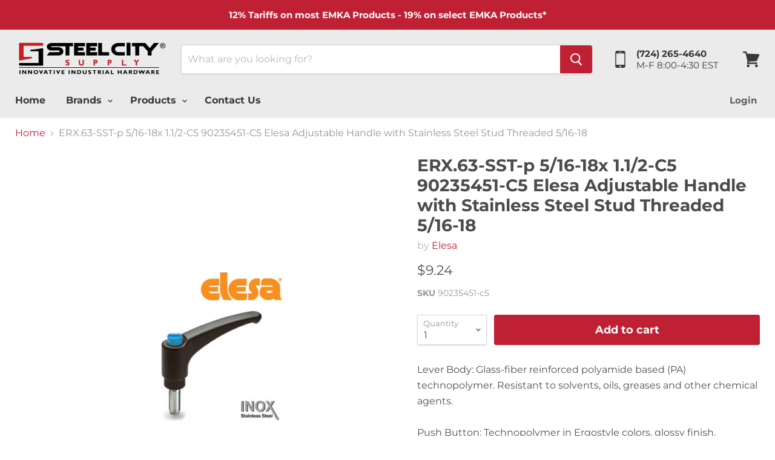

--- FILE ---
content_type: text/html; charset=utf-8
request_url: https://www.steelcitysupply.com/products/90235451-c5
body_size: 34649
content:

<!doctype html>
<html class="no-js no-touch" lang="en">
  <head>
    <meta charset="utf-8">
    <meta http-equiv="x-ua-compatible" content="IE=edge">

    <title>ERX.63-SST-p 5/16-18x 1.1/2-C5 90235451-C5 Elesa Adjustable Handle wit — Steel City Supply</title>

    
      <meta name="description" content="ERX.63-SST-p 5/16-18x 1.1/2-C5 90235451-C5 Elesa Adjustable Handle with Stainless Steel Stud Threaded 5/16-18">
    

    
  <link rel="shortcut icon" href="//www.steelcitysupply.com/cdn/shop/files/Untitled-2_32x32.jpg?v=1613171811" type="image/png">


    
      <link rel="canonical" href="https://www.steelcitysupply.com/products/90235451-c5" />
    

    <meta name="viewport" content="width=device-width">

    
    















<meta property="og:site_name" content="Steel City Supply">
<meta property="og:url" content="https://www.steelcitysupply.com/products/90235451-c5">
<meta property="og:title" content="ERX.63-SST-p 5/16-18x 1.1/2-C5 90235451-C5 Elesa Adjustable Handle with Stainless Steel Stud Threaded 5/16-18">
<meta property="og:type" content="website">
<meta property="og:description" content="ERX.63-SST-p 5/16-18x 1.1/2-C5 90235451-C5 Elesa Adjustable Handle with Stainless Steel Stud Threaded 5/16-18">




    
    
    

    
    
    <meta
      property="og:image"
      content="https://www.steelcitysupply.com/cdn/shop/products/erx-sst-p-blue_8e737957-81b1-4898-a7fd-6a63067d52fe_1200x1200.jpeg?v=1743792940"
    />
    <meta
      property="og:image:secure_url"
      content="https://www.steelcitysupply.com/cdn/shop/products/erx-sst-p-blue_8e737957-81b1-4898-a7fd-6a63067d52fe_1200x1200.jpeg?v=1743792940"
    />
    <meta property="og:image:width" content="1200" />
    <meta property="og:image:height" content="1200" />
    <meta property="og:image:alt" content="ERX.63-SST-p 5/16-18x 1.1/2-C5 90235451-C5 Elesa Adjustable Handle with Stainless Steel Stud Threaded 5/16-18" />
  
















<meta name="twitter:title" content="ERX.63-SST-p 5/16-18x 1.1/2-C5 90235451-C5 Elesa Adjustable Handle wit">
<meta name="twitter:description" content="ERX.63-SST-p 5/16-18x 1.1/2-C5 90235451-C5 Elesa Adjustable Handle with Stainless Steel Stud Threaded 5/16-18">


    
    
    
      
      
      <meta name="twitter:card" content="summary">
    
    
    <meta
      property="twitter:image"
      content="https://www.steelcitysupply.com/cdn/shop/products/erx-sst-p-blue_8e737957-81b1-4898-a7fd-6a63067d52fe_1200x1200_crop_center.jpeg?v=1743792940"
    />
    <meta property="twitter:image:width" content="1200" />
    <meta property="twitter:image:height" content="1200" />
    <meta property="twitter:image:alt" content="ERX.63-SST-p 5/16-18x 1.1/2-C5 90235451-C5 Elesa Adjustable Handle with Stainless Steel Stud Threaded 5/16-18" />
  



    <script>window.performance && window.performance.mark && window.performance.mark('shopify.content_for_header.start');</script><meta name="google-site-verification" content="x2lCUwkjQcxTRybXqbQjB-mkpo-n3NWbD7RcZh52H-E">
<meta id="shopify-digital-wallet" name="shopify-digital-wallet" content="/2617879/digital_wallets/dialog">
<meta name="shopify-checkout-api-token" content="0b8bef0d0cc4024c76559591b23478dd">
<meta id="in-context-paypal-metadata" data-shop-id="2617879" data-venmo-supported="false" data-environment="production" data-locale="en_US" data-paypal-v4="true" data-currency="USD">
<link rel="alternate" type="application/json+oembed" href="https://www.steelcitysupply.com/products/90235451-c5.oembed">
<script async="async" src="/checkouts/internal/preloads.js?locale=en-US"></script>
<link rel="preconnect" href="https://shop.app" crossorigin="anonymous">
<script async="async" src="https://shop.app/checkouts/internal/preloads.js?locale=en-US&shop_id=2617879" crossorigin="anonymous"></script>
<script id="apple-pay-shop-capabilities" type="application/json">{"shopId":2617879,"countryCode":"US","currencyCode":"USD","merchantCapabilities":["supports3DS"],"merchantId":"gid:\/\/shopify\/Shop\/2617879","merchantName":"Steel City Supply","requiredBillingContactFields":["postalAddress","email","phone"],"requiredShippingContactFields":["postalAddress","email","phone"],"shippingType":"shipping","supportedNetworks":["visa","masterCard","amex","discover","elo","jcb"],"total":{"type":"pending","label":"Steel City Supply","amount":"1.00"},"shopifyPaymentsEnabled":true,"supportsSubscriptions":true}</script>
<script id="shopify-features" type="application/json">{"accessToken":"0b8bef0d0cc4024c76559591b23478dd","betas":["rich-media-storefront-analytics"],"domain":"www.steelcitysupply.com","predictiveSearch":true,"shopId":2617879,"locale":"en"}</script>
<script>var Shopify = Shopify || {};
Shopify.shop = "steel-city-supply.myshopify.com";
Shopify.locale = "en";
Shopify.currency = {"active":"USD","rate":"1.0"};
Shopify.country = "US";
Shopify.theme = {"name":"Empire-2023-4.3.2","id":37667176497,"schema_name":"Empire","schema_version":"4.3.2","theme_store_id":null,"role":"main"};
Shopify.theme.handle = "null";
Shopify.theme.style = {"id":null,"handle":null};
Shopify.cdnHost = "www.steelcitysupply.com/cdn";
Shopify.routes = Shopify.routes || {};
Shopify.routes.root = "/";</script>
<script type="module">!function(o){(o.Shopify=o.Shopify||{}).modules=!0}(window);</script>
<script>!function(o){function n(){var o=[];function n(){o.push(Array.prototype.slice.apply(arguments))}return n.q=o,n}var t=o.Shopify=o.Shopify||{};t.loadFeatures=n(),t.autoloadFeatures=n()}(window);</script>
<script>
  window.ShopifyPay = window.ShopifyPay || {};
  window.ShopifyPay.apiHost = "shop.app\/pay";
  window.ShopifyPay.redirectState = null;
</script>
<script id="shop-js-analytics" type="application/json">{"pageType":"product"}</script>
<script defer="defer" async type="module" src="//www.steelcitysupply.com/cdn/shopifycloud/shop-js/modules/v2/client.init-shop-cart-sync_DtuiiIyl.en.esm.js"></script>
<script defer="defer" async type="module" src="//www.steelcitysupply.com/cdn/shopifycloud/shop-js/modules/v2/chunk.common_CUHEfi5Q.esm.js"></script>
<script type="module">
  await import("//www.steelcitysupply.com/cdn/shopifycloud/shop-js/modules/v2/client.init-shop-cart-sync_DtuiiIyl.en.esm.js");
await import("//www.steelcitysupply.com/cdn/shopifycloud/shop-js/modules/v2/chunk.common_CUHEfi5Q.esm.js");

  window.Shopify.SignInWithShop?.initShopCartSync?.({"fedCMEnabled":true,"windoidEnabled":true});

</script>
<script>
  window.Shopify = window.Shopify || {};
  if (!window.Shopify.featureAssets) window.Shopify.featureAssets = {};
  window.Shopify.featureAssets['shop-js'] = {"shop-cart-sync":["modules/v2/client.shop-cart-sync_DFoTY42P.en.esm.js","modules/v2/chunk.common_CUHEfi5Q.esm.js"],"init-fed-cm":["modules/v2/client.init-fed-cm_D2UNy1i2.en.esm.js","modules/v2/chunk.common_CUHEfi5Q.esm.js"],"init-shop-email-lookup-coordinator":["modules/v2/client.init-shop-email-lookup-coordinator_BQEe2rDt.en.esm.js","modules/v2/chunk.common_CUHEfi5Q.esm.js"],"shop-cash-offers":["modules/v2/client.shop-cash-offers_3CTtReFF.en.esm.js","modules/v2/chunk.common_CUHEfi5Q.esm.js","modules/v2/chunk.modal_BewljZkx.esm.js"],"shop-button":["modules/v2/client.shop-button_C6oxCjDL.en.esm.js","modules/v2/chunk.common_CUHEfi5Q.esm.js"],"init-windoid":["modules/v2/client.init-windoid_5pix8xhK.en.esm.js","modules/v2/chunk.common_CUHEfi5Q.esm.js"],"avatar":["modules/v2/client.avatar_BTnouDA3.en.esm.js"],"init-shop-cart-sync":["modules/v2/client.init-shop-cart-sync_DtuiiIyl.en.esm.js","modules/v2/chunk.common_CUHEfi5Q.esm.js"],"shop-toast-manager":["modules/v2/client.shop-toast-manager_BYv_8cH1.en.esm.js","modules/v2/chunk.common_CUHEfi5Q.esm.js"],"pay-button":["modules/v2/client.pay-button_FnF9EIkY.en.esm.js","modules/v2/chunk.common_CUHEfi5Q.esm.js"],"shop-login-button":["modules/v2/client.shop-login-button_CH1KUpOf.en.esm.js","modules/v2/chunk.common_CUHEfi5Q.esm.js","modules/v2/chunk.modal_BewljZkx.esm.js"],"init-customer-accounts-sign-up":["modules/v2/client.init-customer-accounts-sign-up_aj7QGgYS.en.esm.js","modules/v2/client.shop-login-button_CH1KUpOf.en.esm.js","modules/v2/chunk.common_CUHEfi5Q.esm.js","modules/v2/chunk.modal_BewljZkx.esm.js"],"init-shop-for-new-customer-accounts":["modules/v2/client.init-shop-for-new-customer-accounts_NbnYRf_7.en.esm.js","modules/v2/client.shop-login-button_CH1KUpOf.en.esm.js","modules/v2/chunk.common_CUHEfi5Q.esm.js","modules/v2/chunk.modal_BewljZkx.esm.js"],"init-customer-accounts":["modules/v2/client.init-customer-accounts_ppedhqCH.en.esm.js","modules/v2/client.shop-login-button_CH1KUpOf.en.esm.js","modules/v2/chunk.common_CUHEfi5Q.esm.js","modules/v2/chunk.modal_BewljZkx.esm.js"],"shop-follow-button":["modules/v2/client.shop-follow-button_CMIBBa6u.en.esm.js","modules/v2/chunk.common_CUHEfi5Q.esm.js","modules/v2/chunk.modal_BewljZkx.esm.js"],"lead-capture":["modules/v2/client.lead-capture_But0hIyf.en.esm.js","modules/v2/chunk.common_CUHEfi5Q.esm.js","modules/v2/chunk.modal_BewljZkx.esm.js"],"checkout-modal":["modules/v2/client.checkout-modal_BBxc70dQ.en.esm.js","modules/v2/chunk.common_CUHEfi5Q.esm.js","modules/v2/chunk.modal_BewljZkx.esm.js"],"shop-login":["modules/v2/client.shop-login_hM3Q17Kl.en.esm.js","modules/v2/chunk.common_CUHEfi5Q.esm.js","modules/v2/chunk.modal_BewljZkx.esm.js"],"payment-terms":["modules/v2/client.payment-terms_CAtGlQYS.en.esm.js","modules/v2/chunk.common_CUHEfi5Q.esm.js","modules/v2/chunk.modal_BewljZkx.esm.js"]};
</script>
<script>(function() {
  var isLoaded = false;
  function asyncLoad() {
    if (isLoaded) return;
    isLoaded = true;
    var urls = ["https:\/\/embed.tawk.to\/widget-script\/598a05b01b1bed47ceb03a21\/default.js?shop=steel-city-supply.myshopify.com"];
    for (var i = 0; i < urls.length; i++) {
      var s = document.createElement('script');
      s.type = 'text/javascript';
      s.async = true;
      s.src = urls[i];
      var x = document.getElementsByTagName('script')[0];
      x.parentNode.insertBefore(s, x);
    }
  };
  if(window.attachEvent) {
    window.attachEvent('onload', asyncLoad);
  } else {
    window.addEventListener('load', asyncLoad, false);
  }
})();</script>
<script id="__st">var __st={"a":2617879,"offset":-18000,"reqid":"ee47ab60-c07e-40e5-a49e-733a1a5491e1-1767307680","pageurl":"www.steelcitysupply.com\/products\/90235451-c5","u":"c224f25130b3","p":"product","rtyp":"product","rid":175009357};</script>
<script>window.ShopifyPaypalV4VisibilityTracking = true;</script>
<script id="captcha-bootstrap">!function(){'use strict';const t='contact',e='account',n='new_comment',o=[[t,t],['blogs',n],['comments',n],[t,'customer']],c=[[e,'customer_login'],[e,'guest_login'],[e,'recover_customer_password'],[e,'create_customer']],r=t=>t.map((([t,e])=>`form[action*='/${t}']:not([data-nocaptcha='true']) input[name='form_type'][value='${e}']`)).join(','),a=t=>()=>t?[...document.querySelectorAll(t)].map((t=>t.form)):[];function s(){const t=[...o],e=r(t);return a(e)}const i='password',u='form_key',d=['recaptcha-v3-token','g-recaptcha-response','h-captcha-response',i],f=()=>{try{return window.sessionStorage}catch{return}},m='__shopify_v',_=t=>t.elements[u];function p(t,e,n=!1){try{const o=window.sessionStorage,c=JSON.parse(o.getItem(e)),{data:r}=function(t){const{data:e,action:n}=t;return t[m]||n?{data:e,action:n}:{data:t,action:n}}(c);for(const[e,n]of Object.entries(r))t.elements[e]&&(t.elements[e].value=n);n&&o.removeItem(e)}catch(o){console.error('form repopulation failed',{error:o})}}const l='form_type',E='cptcha';function T(t){t.dataset[E]=!0}const w=window,h=w.document,L='Shopify',v='ce_forms',y='captcha';let A=!1;((t,e)=>{const n=(g='f06e6c50-85a8-45c8-87d0-21a2b65856fe',I='https://cdn.shopify.com/shopifycloud/storefront-forms-hcaptcha/ce_storefront_forms_captcha_hcaptcha.v1.5.2.iife.js',D={infoText:'Protected by hCaptcha',privacyText:'Privacy',termsText:'Terms'},(t,e,n)=>{const o=w[L][v],c=o.bindForm;if(c)return c(t,g,e,D).then(n);var r;o.q.push([[t,g,e,D],n]),r=I,A||(h.body.append(Object.assign(h.createElement('script'),{id:'captcha-provider',async:!0,src:r})),A=!0)});var g,I,D;w[L]=w[L]||{},w[L][v]=w[L][v]||{},w[L][v].q=[],w[L][y]=w[L][y]||{},w[L][y].protect=function(t,e){n(t,void 0,e),T(t)},Object.freeze(w[L][y]),function(t,e,n,w,h,L){const[v,y,A,g]=function(t,e,n){const i=e?o:[],u=t?c:[],d=[...i,...u],f=r(d),m=r(i),_=r(d.filter((([t,e])=>n.includes(e))));return[a(f),a(m),a(_),s()]}(w,h,L),I=t=>{const e=t.target;return e instanceof HTMLFormElement?e:e&&e.form},D=t=>v().includes(t);t.addEventListener('submit',(t=>{const e=I(t);if(!e)return;const n=D(e)&&!e.dataset.hcaptchaBound&&!e.dataset.recaptchaBound,o=_(e),c=g().includes(e)&&(!o||!o.value);(n||c)&&t.preventDefault(),c&&!n&&(function(t){try{if(!f())return;!function(t){const e=f();if(!e)return;const n=_(t);if(!n)return;const o=n.value;o&&e.removeItem(o)}(t);const e=Array.from(Array(32),(()=>Math.random().toString(36)[2])).join('');!function(t,e){_(t)||t.append(Object.assign(document.createElement('input'),{type:'hidden',name:u})),t.elements[u].value=e}(t,e),function(t,e){const n=f();if(!n)return;const o=[...t.querySelectorAll(`input[type='${i}']`)].map((({name:t})=>t)),c=[...d,...o],r={};for(const[a,s]of new FormData(t).entries())c.includes(a)||(r[a]=s);n.setItem(e,JSON.stringify({[m]:1,action:t.action,data:r}))}(t,e)}catch(e){console.error('failed to persist form',e)}}(e),e.submit())}));const S=(t,e)=>{t&&!t.dataset[E]&&(n(t,e.some((e=>e===t))),T(t))};for(const o of['focusin','change'])t.addEventListener(o,(t=>{const e=I(t);D(e)&&S(e,y())}));const B=e.get('form_key'),M=e.get(l),P=B&&M;t.addEventListener('DOMContentLoaded',(()=>{const t=y();if(P)for(const e of t)e.elements[l].value===M&&p(e,B);[...new Set([...A(),...v().filter((t=>'true'===t.dataset.shopifyCaptcha))])].forEach((e=>S(e,t)))}))}(h,new URLSearchParams(w.location.search),n,t,e,['guest_login'])})(!0,!0)}();</script>
<script integrity="sha256-4kQ18oKyAcykRKYeNunJcIwy7WH5gtpwJnB7kiuLZ1E=" data-source-attribution="shopify.loadfeatures" defer="defer" src="//www.steelcitysupply.com/cdn/shopifycloud/storefront/assets/storefront/load_feature-a0a9edcb.js" crossorigin="anonymous"></script>
<script crossorigin="anonymous" defer="defer" src="//www.steelcitysupply.com/cdn/shopifycloud/storefront/assets/shopify_pay/storefront-65b4c6d7.js?v=20250812"></script>
<script data-source-attribution="shopify.dynamic_checkout.dynamic.init">var Shopify=Shopify||{};Shopify.PaymentButton=Shopify.PaymentButton||{isStorefrontPortableWallets:!0,init:function(){window.Shopify.PaymentButton.init=function(){};var t=document.createElement("script");t.src="https://www.steelcitysupply.com/cdn/shopifycloud/portable-wallets/latest/portable-wallets.en.js",t.type="module",document.head.appendChild(t)}};
</script>
<script data-source-attribution="shopify.dynamic_checkout.buyer_consent">
  function portableWalletsHideBuyerConsent(e){var t=document.getElementById("shopify-buyer-consent"),n=document.getElementById("shopify-subscription-policy-button");t&&n&&(t.classList.add("hidden"),t.setAttribute("aria-hidden","true"),n.removeEventListener("click",e))}function portableWalletsShowBuyerConsent(e){var t=document.getElementById("shopify-buyer-consent"),n=document.getElementById("shopify-subscription-policy-button");t&&n&&(t.classList.remove("hidden"),t.removeAttribute("aria-hidden"),n.addEventListener("click",e))}window.Shopify?.PaymentButton&&(window.Shopify.PaymentButton.hideBuyerConsent=portableWalletsHideBuyerConsent,window.Shopify.PaymentButton.showBuyerConsent=portableWalletsShowBuyerConsent);
</script>
<script>
  function portableWalletsCleanup(e){e&&e.src&&console.error("Failed to load portable wallets script "+e.src);var t=document.querySelectorAll("shopify-accelerated-checkout .shopify-payment-button__skeleton, shopify-accelerated-checkout-cart .wallet-cart-button__skeleton"),e=document.getElementById("shopify-buyer-consent");for(let e=0;e<t.length;e++)t[e].remove();e&&e.remove()}function portableWalletsNotLoadedAsModule(e){e instanceof ErrorEvent&&"string"==typeof e.message&&e.message.includes("import.meta")&&"string"==typeof e.filename&&e.filename.includes("portable-wallets")&&(window.removeEventListener("error",portableWalletsNotLoadedAsModule),window.Shopify.PaymentButton.failedToLoad=e,"loading"===document.readyState?document.addEventListener("DOMContentLoaded",window.Shopify.PaymentButton.init):window.Shopify.PaymentButton.init())}window.addEventListener("error",portableWalletsNotLoadedAsModule);
</script>

<script type="module" src="https://www.steelcitysupply.com/cdn/shopifycloud/portable-wallets/latest/portable-wallets.en.js" onError="portableWalletsCleanup(this)" crossorigin="anonymous"></script>
<script nomodule>
  document.addEventListener("DOMContentLoaded", portableWalletsCleanup);
</script>

<link id="shopify-accelerated-checkout-styles" rel="stylesheet" media="screen" href="https://www.steelcitysupply.com/cdn/shopifycloud/portable-wallets/latest/accelerated-checkout-backwards-compat.css" crossorigin="anonymous">
<style id="shopify-accelerated-checkout-cart">
        #shopify-buyer-consent {
  margin-top: 1em;
  display: inline-block;
  width: 100%;
}

#shopify-buyer-consent.hidden {
  display: none;
}

#shopify-subscription-policy-button {
  background: none;
  border: none;
  padding: 0;
  text-decoration: underline;
  font-size: inherit;
  cursor: pointer;
}

#shopify-subscription-policy-button::before {
  box-shadow: none;
}

      </style>

<script>window.performance && window.performance.mark && window.performance.mark('shopify.content_for_header.end');</script>

    <script>
      document.documentElement.className=document.documentElement.className.replace(/\bno-js\b/,'js');
      if(window.Shopify&&window.Shopify.designMode)document.documentElement.className+=' in-theme-editor';
      if(('ontouchstart' in window)||window.DocumentTouch&&document instanceof DocumentTouch)document.documentElement.className=document.documentElement.className.replace(/\bno-touch\b/,'has-touch');
    </script>

    <link href="//www.steelcitysupply.com/cdn/shop/t/13/assets/theme.scss.css?v=161849489160382857991756391072" rel="stylesheet" type="text/css" media="all" />


<!-- BEGIN app block: shopify://apps/minmaxify-order-limits/blocks/app-embed-block/3acfba32-89f3-4377-ae20-cbb9abc48475 --><script type="text/javascript" src="https://limits.minmaxify.com/steel-city-supply.myshopify.com?v=84c&r=20221027133654"></script>

<!-- END app block --><link href="https://cdn.shopify.com/extensions/019b4c25-68ae-746c-bb6c-cec2bdd430f0/magical-mandatory-fees-app-186/assets/magical-mandatory-fees.css" rel="stylesheet" type="text/css" media="all">
<link href="https://monorail-edge.shopifysvc.com" rel="dns-prefetch">
<script>(function(){if ("sendBeacon" in navigator && "performance" in window) {try {var session_token_from_headers = performance.getEntriesByType('navigation')[0].serverTiming.find(x => x.name == '_s').description;} catch {var session_token_from_headers = undefined;}var session_cookie_matches = document.cookie.match(/_shopify_s=([^;]*)/);var session_token_from_cookie = session_cookie_matches && session_cookie_matches.length === 2 ? session_cookie_matches[1] : "";var session_token = session_token_from_headers || session_token_from_cookie || "";function handle_abandonment_event(e) {var entries = performance.getEntries().filter(function(entry) {return /monorail-edge.shopifysvc.com/.test(entry.name);});if (!window.abandonment_tracked && entries.length === 0) {window.abandonment_tracked = true;var currentMs = Date.now();var navigation_start = performance.timing.navigationStart;var payload = {shop_id: 2617879,url: window.location.href,navigation_start,duration: currentMs - navigation_start,session_token,page_type: "product"};window.navigator.sendBeacon("https://monorail-edge.shopifysvc.com/v1/produce", JSON.stringify({schema_id: "online_store_buyer_site_abandonment/1.1",payload: payload,metadata: {event_created_at_ms: currentMs,event_sent_at_ms: currentMs}}));}}window.addEventListener('pagehide', handle_abandonment_event);}}());</script>
<script id="web-pixels-manager-setup">(function e(e,d,r,n,o){if(void 0===o&&(o={}),!Boolean(null===(a=null===(i=window.Shopify)||void 0===i?void 0:i.analytics)||void 0===a?void 0:a.replayQueue)){var i,a;window.Shopify=window.Shopify||{};var t=window.Shopify;t.analytics=t.analytics||{};var s=t.analytics;s.replayQueue=[],s.publish=function(e,d,r){return s.replayQueue.push([e,d,r]),!0};try{self.performance.mark("wpm:start")}catch(e){}var l=function(){var e={modern:/Edge?\/(1{2}[4-9]|1[2-9]\d|[2-9]\d{2}|\d{4,})\.\d+(\.\d+|)|Firefox\/(1{2}[4-9]|1[2-9]\d|[2-9]\d{2}|\d{4,})\.\d+(\.\d+|)|Chrom(ium|e)\/(9{2}|\d{3,})\.\d+(\.\d+|)|(Maci|X1{2}).+ Version\/(15\.\d+|(1[6-9]|[2-9]\d|\d{3,})\.\d+)([,.]\d+|)( \(\w+\)|)( Mobile\/\w+|) Safari\/|Chrome.+OPR\/(9{2}|\d{3,})\.\d+\.\d+|(CPU[ +]OS|iPhone[ +]OS|CPU[ +]iPhone|CPU IPhone OS|CPU iPad OS)[ +]+(15[._]\d+|(1[6-9]|[2-9]\d|\d{3,})[._]\d+)([._]\d+|)|Android:?[ /-](13[3-9]|1[4-9]\d|[2-9]\d{2}|\d{4,})(\.\d+|)(\.\d+|)|Android.+Firefox\/(13[5-9]|1[4-9]\d|[2-9]\d{2}|\d{4,})\.\d+(\.\d+|)|Android.+Chrom(ium|e)\/(13[3-9]|1[4-9]\d|[2-9]\d{2}|\d{4,})\.\d+(\.\d+|)|SamsungBrowser\/([2-9]\d|\d{3,})\.\d+/,legacy:/Edge?\/(1[6-9]|[2-9]\d|\d{3,})\.\d+(\.\d+|)|Firefox\/(5[4-9]|[6-9]\d|\d{3,})\.\d+(\.\d+|)|Chrom(ium|e)\/(5[1-9]|[6-9]\d|\d{3,})\.\d+(\.\d+|)([\d.]+$|.*Safari\/(?![\d.]+ Edge\/[\d.]+$))|(Maci|X1{2}).+ Version\/(10\.\d+|(1[1-9]|[2-9]\d|\d{3,})\.\d+)([,.]\d+|)( \(\w+\)|)( Mobile\/\w+|) Safari\/|Chrome.+OPR\/(3[89]|[4-9]\d|\d{3,})\.\d+\.\d+|(CPU[ +]OS|iPhone[ +]OS|CPU[ +]iPhone|CPU IPhone OS|CPU iPad OS)[ +]+(10[._]\d+|(1[1-9]|[2-9]\d|\d{3,})[._]\d+)([._]\d+|)|Android:?[ /-](13[3-9]|1[4-9]\d|[2-9]\d{2}|\d{4,})(\.\d+|)(\.\d+|)|Mobile Safari.+OPR\/([89]\d|\d{3,})\.\d+\.\d+|Android.+Firefox\/(13[5-9]|1[4-9]\d|[2-9]\d{2}|\d{4,})\.\d+(\.\d+|)|Android.+Chrom(ium|e)\/(13[3-9]|1[4-9]\d|[2-9]\d{2}|\d{4,})\.\d+(\.\d+|)|Android.+(UC? ?Browser|UCWEB|U3)[ /]?(15\.([5-9]|\d{2,})|(1[6-9]|[2-9]\d|\d{3,})\.\d+)\.\d+|SamsungBrowser\/(5\.\d+|([6-9]|\d{2,})\.\d+)|Android.+MQ{2}Browser\/(14(\.(9|\d{2,})|)|(1[5-9]|[2-9]\d|\d{3,})(\.\d+|))(\.\d+|)|K[Aa][Ii]OS\/(3\.\d+|([4-9]|\d{2,})\.\d+)(\.\d+|)/},d=e.modern,r=e.legacy,n=navigator.userAgent;return n.match(d)?"modern":n.match(r)?"legacy":"unknown"}(),u="modern"===l?"modern":"legacy",c=(null!=n?n:{modern:"",legacy:""})[u],f=function(e){return[e.baseUrl,"/wpm","/b",e.hashVersion,"modern"===e.buildTarget?"m":"l",".js"].join("")}({baseUrl:d,hashVersion:r,buildTarget:u}),m=function(e){var d=e.version,r=e.bundleTarget,n=e.surface,o=e.pageUrl,i=e.monorailEndpoint;return{emit:function(e){var a=e.status,t=e.errorMsg,s=(new Date).getTime(),l=JSON.stringify({metadata:{event_sent_at_ms:s},events:[{schema_id:"web_pixels_manager_load/3.1",payload:{version:d,bundle_target:r,page_url:o,status:a,surface:n,error_msg:t},metadata:{event_created_at_ms:s}}]});if(!i)return console&&console.warn&&console.warn("[Web Pixels Manager] No Monorail endpoint provided, skipping logging."),!1;try{return self.navigator.sendBeacon.bind(self.navigator)(i,l)}catch(e){}var u=new XMLHttpRequest;try{return u.open("POST",i,!0),u.setRequestHeader("Content-Type","text/plain"),u.send(l),!0}catch(e){return console&&console.warn&&console.warn("[Web Pixels Manager] Got an unhandled error while logging to Monorail."),!1}}}}({version:r,bundleTarget:l,surface:e.surface,pageUrl:self.location.href,monorailEndpoint:e.monorailEndpoint});try{o.browserTarget=l,function(e){var d=e.src,r=e.async,n=void 0===r||r,o=e.onload,i=e.onerror,a=e.sri,t=e.scriptDataAttributes,s=void 0===t?{}:t,l=document.createElement("script"),u=document.querySelector("head"),c=document.querySelector("body");if(l.async=n,l.src=d,a&&(l.integrity=a,l.crossOrigin="anonymous"),s)for(var f in s)if(Object.prototype.hasOwnProperty.call(s,f))try{l.dataset[f]=s[f]}catch(e){}if(o&&l.addEventListener("load",o),i&&l.addEventListener("error",i),u)u.appendChild(l);else{if(!c)throw new Error("Did not find a head or body element to append the script");c.appendChild(l)}}({src:f,async:!0,onload:function(){if(!function(){var e,d;return Boolean(null===(d=null===(e=window.Shopify)||void 0===e?void 0:e.analytics)||void 0===d?void 0:d.initialized)}()){var d=window.webPixelsManager.init(e)||void 0;if(d){var r=window.Shopify.analytics;r.replayQueue.forEach((function(e){var r=e[0],n=e[1],o=e[2];d.publishCustomEvent(r,n,o)})),r.replayQueue=[],r.publish=d.publishCustomEvent,r.visitor=d.visitor,r.initialized=!0}}},onerror:function(){return m.emit({status:"failed",errorMsg:"".concat(f," has failed to load")})},sri:function(e){var d=/^sha384-[A-Za-z0-9+/=]+$/;return"string"==typeof e&&d.test(e)}(c)?c:"",scriptDataAttributes:o}),m.emit({status:"loading"})}catch(e){m.emit({status:"failed",errorMsg:(null==e?void 0:e.message)||"Unknown error"})}}})({shopId: 2617879,storefrontBaseUrl: "https://www.steelcitysupply.com",extensionsBaseUrl: "https://extensions.shopifycdn.com/cdn/shopifycloud/web-pixels-manager",monorailEndpoint: "https://monorail-edge.shopifysvc.com/unstable/produce_batch",surface: "storefront-renderer",enabledBetaFlags: ["2dca8a86","a0d5f9d2"],webPixelsConfigList: [{"id":"498204893","configuration":"{\"config\":\"{\\\"pixel_id\\\":\\\"AW-1064301672\\\",\\\"target_country\\\":\\\"US\\\",\\\"gtag_events\\\":[{\\\"type\\\":\\\"begin_checkout\\\",\\\"action_label\\\":\\\"AW-1064301672\\\/nTxqCPe5yYsBEOjov_sD\\\"},{\\\"type\\\":\\\"search\\\",\\\"action_label\\\":\\\"AW-1064301672\\\/k7a1CPq5yYsBEOjov_sD\\\"},{\\\"type\\\":\\\"view_item\\\",\\\"action_label\\\":[\\\"AW-1064301672\\\/9kv6CPG5yYsBEOjov_sD\\\",\\\"MC-NR9D7F5V91\\\"]},{\\\"type\\\":\\\"purchase\\\",\\\"action_label\\\":[\\\"AW-1064301672\\\/-9qrCO65yYsBEOjov_sD\\\",\\\"MC-NR9D7F5V91\\\"]},{\\\"type\\\":\\\"page_view\\\",\\\"action_label\\\":[\\\"AW-1064301672\\\/W1Y9COu5yYsBEOjov_sD\\\",\\\"MC-NR9D7F5V91\\\"]},{\\\"type\\\":\\\"add_payment_info\\\",\\\"action_label\\\":\\\"AW-1064301672\\\/q5ajCP25yYsBEOjov_sD\\\"},{\\\"type\\\":\\\"add_to_cart\\\",\\\"action_label\\\":\\\"AW-1064301672\\\/2h68CPS5yYsBEOjov_sD\\\"}],\\\"enable_monitoring_mode\\\":false}\"}","eventPayloadVersion":"v1","runtimeContext":"OPEN","scriptVersion":"b2a88bafab3e21179ed38636efcd8a93","type":"APP","apiClientId":1780363,"privacyPurposes":[],"dataSharingAdjustments":{"protectedCustomerApprovalScopes":["read_customer_address","read_customer_email","read_customer_name","read_customer_personal_data","read_customer_phone"]}},{"id":"56393949","eventPayloadVersion":"v1","runtimeContext":"LAX","scriptVersion":"1","type":"CUSTOM","privacyPurposes":["MARKETING"],"name":"Meta pixel (migrated)"},{"id":"80740573","eventPayloadVersion":"v1","runtimeContext":"LAX","scriptVersion":"1","type":"CUSTOM","privacyPurposes":["ANALYTICS"],"name":"Google Analytics tag (migrated)"},{"id":"shopify-app-pixel","configuration":"{}","eventPayloadVersion":"v1","runtimeContext":"STRICT","scriptVersion":"0450","apiClientId":"shopify-pixel","type":"APP","privacyPurposes":["ANALYTICS","MARKETING"]},{"id":"shopify-custom-pixel","eventPayloadVersion":"v1","runtimeContext":"LAX","scriptVersion":"0450","apiClientId":"shopify-pixel","type":"CUSTOM","privacyPurposes":["ANALYTICS","MARKETING"]}],isMerchantRequest: false,initData: {"shop":{"name":"Steel City Supply","paymentSettings":{"currencyCode":"USD"},"myshopifyDomain":"steel-city-supply.myshopify.com","countryCode":"US","storefrontUrl":"https:\/\/www.steelcitysupply.com"},"customer":null,"cart":null,"checkout":null,"productVariants":[{"price":{"amount":9.24,"currencyCode":"USD"},"product":{"title":"ERX.63-SST-p 5\/16-18x 1.1\/2-C5 90235451-C5 Elesa Adjustable Handle with Stainless Steel Stud Threaded 5\/16-18","vendor":"Elesa","id":"175009357","untranslatedTitle":"ERX.63-SST-p 5\/16-18x 1.1\/2-C5 90235451-C5 Elesa Adjustable Handle with Stainless Steel Stud Threaded 5\/16-18","url":"\/products\/90235451-c5","type":"Elesa ERX.SST.p Adjustable Handles"},"id":"440168189","image":{"src":"\/\/www.steelcitysupply.com\/cdn\/shop\/products\/erx-sst-p-blue_8e737957-81b1-4898-a7fd-6a63067d52fe.jpeg?v=1743792940"},"sku":"90235451-c5","title":"Default","untranslatedTitle":"Default"}],"purchasingCompany":null},},"https://www.steelcitysupply.com/cdn","da62cc92w68dfea28pcf9825a4m392e00d0",{"modern":"","legacy":""},{"shopId":"2617879","storefrontBaseUrl":"https:\/\/www.steelcitysupply.com","extensionBaseUrl":"https:\/\/extensions.shopifycdn.com\/cdn\/shopifycloud\/web-pixels-manager","surface":"storefront-renderer","enabledBetaFlags":"[\"2dca8a86\", \"a0d5f9d2\"]","isMerchantRequest":"false","hashVersion":"da62cc92w68dfea28pcf9825a4m392e00d0","publish":"custom","events":"[[\"page_viewed\",{}],[\"product_viewed\",{\"productVariant\":{\"price\":{\"amount\":9.24,\"currencyCode\":\"USD\"},\"product\":{\"title\":\"ERX.63-SST-p 5\/16-18x 1.1\/2-C5 90235451-C5 Elesa Adjustable Handle with Stainless Steel Stud Threaded 5\/16-18\",\"vendor\":\"Elesa\",\"id\":\"175009357\",\"untranslatedTitle\":\"ERX.63-SST-p 5\/16-18x 1.1\/2-C5 90235451-C5 Elesa Adjustable Handle with Stainless Steel Stud Threaded 5\/16-18\",\"url\":\"\/products\/90235451-c5\",\"type\":\"Elesa ERX.SST.p Adjustable Handles\"},\"id\":\"440168189\",\"image\":{\"src\":\"\/\/www.steelcitysupply.com\/cdn\/shop\/products\/erx-sst-p-blue_8e737957-81b1-4898-a7fd-6a63067d52fe.jpeg?v=1743792940\"},\"sku\":\"90235451-c5\",\"title\":\"Default\",\"untranslatedTitle\":\"Default\"}}]]"});</script><script>
  window.ShopifyAnalytics = window.ShopifyAnalytics || {};
  window.ShopifyAnalytics.meta = window.ShopifyAnalytics.meta || {};
  window.ShopifyAnalytics.meta.currency = 'USD';
  var meta = {"product":{"id":175009357,"gid":"gid:\/\/shopify\/Product\/175009357","vendor":"Elesa","type":"Elesa ERX.SST.p Adjustable Handles","handle":"90235451-c5","variants":[{"id":440168189,"price":924,"name":"ERX.63-SST-p 5\/16-18x 1.1\/2-C5 90235451-C5 Elesa Adjustable Handle with Stainless Steel Stud Threaded 5\/16-18","public_title":null,"sku":"90235451-c5"}],"remote":false},"page":{"pageType":"product","resourceType":"product","resourceId":175009357,"requestId":"ee47ab60-c07e-40e5-a49e-733a1a5491e1-1767307680"}};
  for (var attr in meta) {
    window.ShopifyAnalytics.meta[attr] = meta[attr];
  }
</script>
<script class="analytics">
  (function () {
    var customDocumentWrite = function(content) {
      var jquery = null;

      if (window.jQuery) {
        jquery = window.jQuery;
      } else if (window.Checkout && window.Checkout.$) {
        jquery = window.Checkout.$;
      }

      if (jquery) {
        jquery('body').append(content);
      }
    };

    var hasLoggedConversion = function(token) {
      if (token) {
        return document.cookie.indexOf('loggedConversion=' + token) !== -1;
      }
      return false;
    }

    var setCookieIfConversion = function(token) {
      if (token) {
        var twoMonthsFromNow = new Date(Date.now());
        twoMonthsFromNow.setMonth(twoMonthsFromNow.getMonth() + 2);

        document.cookie = 'loggedConversion=' + token + '; expires=' + twoMonthsFromNow;
      }
    }

    var trekkie = window.ShopifyAnalytics.lib = window.trekkie = window.trekkie || [];
    if (trekkie.integrations) {
      return;
    }
    trekkie.methods = [
      'identify',
      'page',
      'ready',
      'track',
      'trackForm',
      'trackLink'
    ];
    trekkie.factory = function(method) {
      return function() {
        var args = Array.prototype.slice.call(arguments);
        args.unshift(method);
        trekkie.push(args);
        return trekkie;
      };
    };
    for (var i = 0; i < trekkie.methods.length; i++) {
      var key = trekkie.methods[i];
      trekkie[key] = trekkie.factory(key);
    }
    trekkie.load = function(config) {
      trekkie.config = config || {};
      trekkie.config.initialDocumentCookie = document.cookie;
      var first = document.getElementsByTagName('script')[0];
      var script = document.createElement('script');
      script.type = 'text/javascript';
      script.onerror = function(e) {
        var scriptFallback = document.createElement('script');
        scriptFallback.type = 'text/javascript';
        scriptFallback.onerror = function(error) {
                var Monorail = {
      produce: function produce(monorailDomain, schemaId, payload) {
        var currentMs = new Date().getTime();
        var event = {
          schema_id: schemaId,
          payload: payload,
          metadata: {
            event_created_at_ms: currentMs,
            event_sent_at_ms: currentMs
          }
        };
        return Monorail.sendRequest("https://" + monorailDomain + "/v1/produce", JSON.stringify(event));
      },
      sendRequest: function sendRequest(endpointUrl, payload) {
        // Try the sendBeacon API
        if (window && window.navigator && typeof window.navigator.sendBeacon === 'function' && typeof window.Blob === 'function' && !Monorail.isIos12()) {
          var blobData = new window.Blob([payload], {
            type: 'text/plain'
          });

          if (window.navigator.sendBeacon(endpointUrl, blobData)) {
            return true;
          } // sendBeacon was not successful

        } // XHR beacon

        var xhr = new XMLHttpRequest();

        try {
          xhr.open('POST', endpointUrl);
          xhr.setRequestHeader('Content-Type', 'text/plain');
          xhr.send(payload);
        } catch (e) {
          console.log(e);
        }

        return false;
      },
      isIos12: function isIos12() {
        return window.navigator.userAgent.lastIndexOf('iPhone; CPU iPhone OS 12_') !== -1 || window.navigator.userAgent.lastIndexOf('iPad; CPU OS 12_') !== -1;
      }
    };
    Monorail.produce('monorail-edge.shopifysvc.com',
      'trekkie_storefront_load_errors/1.1',
      {shop_id: 2617879,
      theme_id: 37667176497,
      app_name: "storefront",
      context_url: window.location.href,
      source_url: "//www.steelcitysupply.com/cdn/s/trekkie.storefront.8f32c7f0b513e73f3235c26245676203e1209161.min.js"});

        };
        scriptFallback.async = true;
        scriptFallback.src = '//www.steelcitysupply.com/cdn/s/trekkie.storefront.8f32c7f0b513e73f3235c26245676203e1209161.min.js';
        first.parentNode.insertBefore(scriptFallback, first);
      };
      script.async = true;
      script.src = '//www.steelcitysupply.com/cdn/s/trekkie.storefront.8f32c7f0b513e73f3235c26245676203e1209161.min.js';
      first.parentNode.insertBefore(script, first);
    };
    trekkie.load(
      {"Trekkie":{"appName":"storefront","development":false,"defaultAttributes":{"shopId":2617879,"isMerchantRequest":null,"themeId":37667176497,"themeCityHash":"14948746919888240055","contentLanguage":"en","currency":"USD","eventMetadataId":"858c24c6-1d1b-4166-a03e-b0465c2f24ba"},"isServerSideCookieWritingEnabled":true,"monorailRegion":"shop_domain","enabledBetaFlags":["65f19447"]},"Session Attribution":{},"S2S":{"facebookCapiEnabled":false,"source":"trekkie-storefront-renderer","apiClientId":580111}}
    );

    var loaded = false;
    trekkie.ready(function() {
      if (loaded) return;
      loaded = true;

      window.ShopifyAnalytics.lib = window.trekkie;

      var originalDocumentWrite = document.write;
      document.write = customDocumentWrite;
      try { window.ShopifyAnalytics.merchantGoogleAnalytics.call(this); } catch(error) {};
      document.write = originalDocumentWrite;

      window.ShopifyAnalytics.lib.page(null,{"pageType":"product","resourceType":"product","resourceId":175009357,"requestId":"ee47ab60-c07e-40e5-a49e-733a1a5491e1-1767307680","shopifyEmitted":true});

      var match = window.location.pathname.match(/checkouts\/(.+)\/(thank_you|post_purchase)/)
      var token = match? match[1]: undefined;
      if (!hasLoggedConversion(token)) {
        setCookieIfConversion(token);
        window.ShopifyAnalytics.lib.track("Viewed Product",{"currency":"USD","variantId":440168189,"productId":175009357,"productGid":"gid:\/\/shopify\/Product\/175009357","name":"ERX.63-SST-p 5\/16-18x 1.1\/2-C5 90235451-C5 Elesa Adjustable Handle with Stainless Steel Stud Threaded 5\/16-18","price":"9.24","sku":"90235451-c5","brand":"Elesa","variant":null,"category":"Elesa ERX.SST.p Adjustable Handles","nonInteraction":true,"remote":false},undefined,undefined,{"shopifyEmitted":true});
      window.ShopifyAnalytics.lib.track("monorail:\/\/trekkie_storefront_viewed_product\/1.1",{"currency":"USD","variantId":440168189,"productId":175009357,"productGid":"gid:\/\/shopify\/Product\/175009357","name":"ERX.63-SST-p 5\/16-18x 1.1\/2-C5 90235451-C5 Elesa Adjustable Handle with Stainless Steel Stud Threaded 5\/16-18","price":"9.24","sku":"90235451-c5","brand":"Elesa","variant":null,"category":"Elesa ERX.SST.p Adjustable Handles","nonInteraction":true,"remote":false,"referer":"https:\/\/www.steelcitysupply.com\/products\/90235451-c5"});
      }
    });


        var eventsListenerScript = document.createElement('script');
        eventsListenerScript.async = true;
        eventsListenerScript.src = "//www.steelcitysupply.com/cdn/shopifycloud/storefront/assets/shop_events_listener-3da45d37.js";
        document.getElementsByTagName('head')[0].appendChild(eventsListenerScript);

})();</script>
  <script>
  if (!window.ga || (window.ga && typeof window.ga !== 'function')) {
    window.ga = function ga() {
      (window.ga.q = window.ga.q || []).push(arguments);
      if (window.Shopify && window.Shopify.analytics && typeof window.Shopify.analytics.publish === 'function') {
        window.Shopify.analytics.publish("ga_stub_called", {}, {sendTo: "google_osp_migration"});
      }
      console.error("Shopify's Google Analytics stub called with:", Array.from(arguments), "\nSee https://help.shopify.com/manual/promoting-marketing/pixels/pixel-migration#google for more information.");
    };
    if (window.Shopify && window.Shopify.analytics && typeof window.Shopify.analytics.publish === 'function') {
      window.Shopify.analytics.publish("ga_stub_initialized", {}, {sendTo: "google_osp_migration"});
    }
  }
</script>
<script
  defer
  src="https://www.steelcitysupply.com/cdn/shopifycloud/perf-kit/shopify-perf-kit-2.1.2.min.js"
  data-application="storefront-renderer"
  data-shop-id="2617879"
  data-render-region="gcp-us-central1"
  data-page-type="product"
  data-theme-instance-id="37667176497"
  data-theme-name="Empire"
  data-theme-version="4.3.2"
  data-monorail-region="shop_domain"
  data-resource-timing-sampling-rate="10"
  data-shs="true"
  data-shs-beacon="true"
  data-shs-export-with-fetch="true"
  data-shs-logs-sample-rate="1"
  data-shs-beacon-endpoint="https://www.steelcitysupply.com/api/collect"
></script>
</head>

  <body>
    <div id="shopify-section-static-header" class="shopify-section site-header-wrapper"><script
  type="application/json"
  data-section-id="static-header"
  data-section-type="static-header"
  data-section-data>
  {
    "settings": {
      "sticky_header": true,
      "live_search": {
        "enable": true,
        "enable_images": true,
        "enable_content": true,
        "money_format": "${{amount}}",
        "context": {
          "view_all_results": "View all results",
          "view_all_products": "View all products",
          "content_results": {
            "title": "Pages \u0026amp; Posts",
            "no_results": "No results."
          },
          "no_results_products": {
            "title": "No products for “*terms*”.",
            "message": "Sorry, we couldn’t find any matches."
          }
        }
      }
    },
    "currency": {
      "enable": false,
      "shop_currency": "USD",
      "default_currency": "USD",
      "display_format": "money_with_currency_format",
      "money_format": "${{amount}}",
      "money_format_no_currency": "${{amount}}",
      "money_format_currency": "${{amount}}"
    }
  }
</script>

<style>
  .announcement-bar {
    color: #ffffff;
    background: #bf2034;
  }
</style>









  

      <div
        class="
          announcement-bar
          
        "
      >

      
        <div class="announcement-bar-text">
          12% Tariffs on most EMKA Products - 19% on select EMKA Products*
        </div>
      

      <div class="announcement-bar-text-mobile">
        
          12% Tariffs on most EMKA Products - 19% on select EMKA Products*
        
      </div>

      
    </div>

  


<section
  class="site-header"
  data-site-header-main
  data-site-header-sticky>
  <div class="site-header-menu-toggle">
    <a class="site-header-menu-toggle--button" href="#" data-menu-toggle>
      <span class="toggle-icon--bar toggle-icon--bar-top"></span>
      <span class="toggle-icon--bar toggle-icon--bar-middle"></span>
      <span class="toggle-icon--bar toggle-icon--bar-bottom"></span>
      <span class="show-for-sr">Menu</span>
    </a>
  </div>

  <div
    class="
      site-header-main
      
        small-promo-enabled
      
    "
  >
    <div class="site-header-logo">
      <a
        class="site-logo"
        href="/">
        
          
          
          
          
          

          

          

  

  <img
    src="//www.steelcitysupply.com/cdn/shop/files/SCS-logo-R_750x175.png?v=1613287650"
    alt=""

    
      data-rimg
      srcset="//www.steelcitysupply.com/cdn/shop/files/SCS-logo-R_750x175.png?v=1613287650 1x"
    

    class="site-logo-image"
    style="
            max-width: 250px;
            max-height: 100px;
          "
    
  >




        
      </a>
    </div>

    



<div class="live-search" data-live-search>
  <form
    class="live-search-form form-fields-inline"
    action="/search"
    method="get"
    data-live-search-form>
    <input type="hidden" name="type" value="article,page,product">
    <div class="form-field no-label">
      <input
        class="form-field-input live-search-form-field"
        type="text"
        name="q"
        aria-label="Search"
        placeholder="What are you looking for?"
        
        autocomplete="off"
        data-live-search-input>
      <button
        class="live-search-takeover-cancel"
        type="button"
        data-live-search-takeover-cancel>
        Cancel
      </button>

      <button
        class="live-search-button button-primary"
        type="button"
        aria-label="Search"
        data-live-search-submit
      >
        <span class="search-icon search-icon--inactive">
          <svg
  aria-hidden="true"
  focusable="false"
  role="presentation"
  xmlns="http://www.w3.org/2000/svg"
  width="20"
  height="21"
  viewBox="0 0 20 21"
>
  <path fill="currentColor" fill-rule="evenodd" d="M12.514 14.906a8.264 8.264 0 0 1-4.322 1.21C3.668 16.116 0 12.513 0 8.07 0 3.626 3.668.023 8.192.023c4.525 0 8.193 3.603 8.193 8.047 0 2.033-.769 3.89-2.035 5.307l4.999 5.552-1.775 1.597-5.06-5.62zm-4.322-.843c3.37 0 6.102-2.684 6.102-5.993 0-3.31-2.732-5.994-6.102-5.994S2.09 4.76 2.09 8.07c0 3.31 2.732 5.993 6.102 5.993z"/>
</svg>
        </span>
        <span class="search-icon search-icon--active">
          <svg
  aria-hidden="true"
  focusable="false"
  role="presentation"
  width="26"
  height="26"
  viewBox="0 0 26 26"
  xmlns="http://www.w3.org/2000/svg"
>
  <g fill-rule="nonzero" fill="currentColor">
    <path d="M13 26C5.82 26 0 20.18 0 13S5.82 0 13 0s13 5.82 13 13-5.82 13-13 13zm0-3.852a9.148 9.148 0 1 0 0-18.296 9.148 9.148 0 0 0 0 18.296z" opacity=".29"/><path d="M13 26c7.18 0 13-5.82 13-13a1.926 1.926 0 0 0-3.852 0A9.148 9.148 0 0 1 13 22.148 1.926 1.926 0 0 0 13 26z"/>
  </g>
</svg>
        </span>
      </button>
    </div>

    <div class="search-flydown" data-live-search-flydown>
      <div class="search-flydown--placeholder" data-live-search-placeholder>
        <div class="search-flydown--product-items">
          
            <a class="search-flydown--product search-flydown--product" href="#">
              
                <div class="search-flydown--product-image">
                  <svg class="placeholder--image placeholder--content-image" xmlns="http://www.w3.org/2000/svg" viewBox="0 0 525.5 525.5"><path d="M324.5 212.7H203c-1.6 0-2.8 1.3-2.8 2.8V308c0 1.6 1.3 2.8 2.8 2.8h121.6c1.6 0 2.8-1.3 2.8-2.8v-92.5c0-1.6-1.3-2.8-2.9-2.8zm1.1 95.3c0 .6-.5 1.1-1.1 1.1H203c-.6 0-1.1-.5-1.1-1.1v-92.5c0-.6.5-1.1 1.1-1.1h121.6c.6 0 1.1.5 1.1 1.1V308z"/><path d="M210.4 299.5H240v.1s.1 0 .2-.1h75.2v-76.2h-105v76.2zm1.8-7.2l20-20c1.6-1.6 3.8-2.5 6.1-2.5s4.5.9 6.1 2.5l1.5 1.5 16.8 16.8c-12.9 3.3-20.7 6.3-22.8 7.2h-27.7v-5.5zm101.5-10.1c-20.1 1.7-36.7 4.8-49.1 7.9l-16.9-16.9 26.3-26.3c1.6-1.6 3.8-2.5 6.1-2.5s4.5.9 6.1 2.5l27.5 27.5v7.8zm-68.9 15.5c9.7-3.5 33.9-10.9 68.9-13.8v13.8h-68.9zm68.9-72.7v46.8l-26.2-26.2c-1.9-1.9-4.5-3-7.3-3s-5.4 1.1-7.3 3l-26.3 26.3-.9-.9c-1.9-1.9-4.5-3-7.3-3s-5.4 1.1-7.3 3l-18.8 18.8V225h101.4z"/><path d="M232.8 254c4.6 0 8.3-3.7 8.3-8.3s-3.7-8.3-8.3-8.3-8.3 3.7-8.3 8.3 3.7 8.3 8.3 8.3zm0-14.9c3.6 0 6.6 2.9 6.6 6.6s-2.9 6.6-6.6 6.6-6.6-2.9-6.6-6.6 3-6.6 6.6-6.6z"/></svg>
                </div>
              

              <div class="search-flydown--product-text">
                <span class="search-flydown--product-title placeholder--content-text"></span>
                <span class="search-flydown--product-price placeholder--content-text"></span>
              </div>
            </a>
          
            <a class="search-flydown--product search-flydown--product" href="#">
              
                <div class="search-flydown--product-image">
                  <svg class="placeholder--image placeholder--content-image" xmlns="http://www.w3.org/2000/svg" viewBox="0 0 525.5 525.5"><path d="M324.5 212.7H203c-1.6 0-2.8 1.3-2.8 2.8V308c0 1.6 1.3 2.8 2.8 2.8h121.6c1.6 0 2.8-1.3 2.8-2.8v-92.5c0-1.6-1.3-2.8-2.9-2.8zm1.1 95.3c0 .6-.5 1.1-1.1 1.1H203c-.6 0-1.1-.5-1.1-1.1v-92.5c0-.6.5-1.1 1.1-1.1h121.6c.6 0 1.1.5 1.1 1.1V308z"/><path d="M210.4 299.5H240v.1s.1 0 .2-.1h75.2v-76.2h-105v76.2zm1.8-7.2l20-20c1.6-1.6 3.8-2.5 6.1-2.5s4.5.9 6.1 2.5l1.5 1.5 16.8 16.8c-12.9 3.3-20.7 6.3-22.8 7.2h-27.7v-5.5zm101.5-10.1c-20.1 1.7-36.7 4.8-49.1 7.9l-16.9-16.9 26.3-26.3c1.6-1.6 3.8-2.5 6.1-2.5s4.5.9 6.1 2.5l27.5 27.5v7.8zm-68.9 15.5c9.7-3.5 33.9-10.9 68.9-13.8v13.8h-68.9zm68.9-72.7v46.8l-26.2-26.2c-1.9-1.9-4.5-3-7.3-3s-5.4 1.1-7.3 3l-26.3 26.3-.9-.9c-1.9-1.9-4.5-3-7.3-3s-5.4 1.1-7.3 3l-18.8 18.8V225h101.4z"/><path d="M232.8 254c4.6 0 8.3-3.7 8.3-8.3s-3.7-8.3-8.3-8.3-8.3 3.7-8.3 8.3 3.7 8.3 8.3 8.3zm0-14.9c3.6 0 6.6 2.9 6.6 6.6s-2.9 6.6-6.6 6.6-6.6-2.9-6.6-6.6 3-6.6 6.6-6.6z"/></svg>
                </div>
              

              <div class="search-flydown--product-text">
                <span class="search-flydown--product-title placeholder--content-text"></span>
                <span class="search-flydown--product-price placeholder--content-text"></span>
              </div>
            </a>
          
            <a class="search-flydown--product search-flydown--product" href="#">
              
                <div class="search-flydown--product-image">
                  <svg class="placeholder--image placeholder--content-image" xmlns="http://www.w3.org/2000/svg" viewBox="0 0 525.5 525.5"><path d="M324.5 212.7H203c-1.6 0-2.8 1.3-2.8 2.8V308c0 1.6 1.3 2.8 2.8 2.8h121.6c1.6 0 2.8-1.3 2.8-2.8v-92.5c0-1.6-1.3-2.8-2.9-2.8zm1.1 95.3c0 .6-.5 1.1-1.1 1.1H203c-.6 0-1.1-.5-1.1-1.1v-92.5c0-.6.5-1.1 1.1-1.1h121.6c.6 0 1.1.5 1.1 1.1V308z"/><path d="M210.4 299.5H240v.1s.1 0 .2-.1h75.2v-76.2h-105v76.2zm1.8-7.2l20-20c1.6-1.6 3.8-2.5 6.1-2.5s4.5.9 6.1 2.5l1.5 1.5 16.8 16.8c-12.9 3.3-20.7 6.3-22.8 7.2h-27.7v-5.5zm101.5-10.1c-20.1 1.7-36.7 4.8-49.1 7.9l-16.9-16.9 26.3-26.3c1.6-1.6 3.8-2.5 6.1-2.5s4.5.9 6.1 2.5l27.5 27.5v7.8zm-68.9 15.5c9.7-3.5 33.9-10.9 68.9-13.8v13.8h-68.9zm68.9-72.7v46.8l-26.2-26.2c-1.9-1.9-4.5-3-7.3-3s-5.4 1.1-7.3 3l-26.3 26.3-.9-.9c-1.9-1.9-4.5-3-7.3-3s-5.4 1.1-7.3 3l-18.8 18.8V225h101.4z"/><path d="M232.8 254c4.6 0 8.3-3.7 8.3-8.3s-3.7-8.3-8.3-8.3-8.3 3.7-8.3 8.3 3.7 8.3 8.3 8.3zm0-14.9c3.6 0 6.6 2.9 6.6 6.6s-2.9 6.6-6.6 6.6-6.6-2.9-6.6-6.6 3-6.6 6.6-6.6z"/></svg>
                </div>
              

              <div class="search-flydown--product-text">
                <span class="search-flydown--product-title placeholder--content-text"></span>
                <span class="search-flydown--product-price placeholder--content-text"></span>
              </div>
            </a>
          
        </div>
      </div>

      <div class="search-flydown--results search-flydown--results--content-enabled" data-live-search-results></div>

      
    </div>
  </form>
</div>


    
      <div class="small-promo">
        
          <div
            class="
              small-promo-icon
              
                small-promo-icon--svg
              
            "
          >
            
              
    <svg class="icon-cell-phone "    aria-hidden="true"    focusable="false"    role="presentation"    xmlns="http://www.w3.org/2000/svg" width="23" height="39" viewBox="0 0 23 39">      <path fill="currentColor" fill-rule="evenodd" transform="translate(-154.000000, -121.000000)" d="M157.833333,160 L173.166667,160 C175.275511,160 177,158.270825 177,156.15625 L177,124.84375 C177,122.729175 175.275511,121 173.166667,121 L157.833333,121 C155.724489,121 154,122.729175 154,124.84375 L154,156.15625 C154,158.270825 155.724489,160 157.833333,160 Z M165.5,158.71875 C164.4144,158.71875 163.583333,157.885425 163.583333,156.796875 C163.583333,155.708325 164.4144,154.875 165.5,154.875 C166.5856,154.875 167.416667,155.708325 167.416667,156.796875 C167.416667,157.885425 166.5856,158.71875 165.5,158.71875 Z M162.946181,123.5625 L168.053819,123.5625 C168.407627,123.5625 168.694444,123.849318 168.694444,124.203125 L168.694444,124.203125 C168.694444,124.556932 168.407627,124.84375 168.053819,124.84375 L162.946181,124.84375 C162.592373,124.84375 162.305556,124.556932 162.305556,124.203125 L162.305556,124.203125 C162.305556,123.849318 162.592373,123.5625 162.946181,123.5625 Z M156,127.016304 L175,127.016304 L175,153.092391 L156,153.092391 L156,127.016304 Z"/>    </svg>                                                    

            
          </div>
        

        <div class="small-promo-content">
          
            <h4 class="small-promo-heading">
              (724) 265-4640
            </h4>
          

          
            <div class="small-promo-text-mobile">
              <p>M-F 8:00-4:30 EST</p>
            </div>
          

          
            <div class="small-promo-text-desktop">
              <p>M-F 8:00-4:30 EST</p>
            </div>
          
        </div>

        

      </div>

    
  </div>

  <div class="site-header-cart">
    <a class="site-header-cart--button" href="/cart">
      <span
        class="site-header-cart--count "
        data-header-cart-count="">
      </span>

      <svg
  aria-hidden="true"
  focusable="false"
  role="presentation"
  width="28"
  height="26"
  viewBox="0 10 28 26"
  xmlns="http://www.w3.org/2000/svg"
>
  <path fill="currentColor" fill-rule="evenodd" d="M26.15 14.488L6.977 13.59l-.666-2.661C6.159 10.37 5.704 10 5.127 10H1.213C.547 10 0 10.558 0 11.238c0 .68.547 1.238 1.213 1.238h2.974l3.337 13.249-.82 3.465c-.092.371 0 .774.212 1.053.243.31.576.465.94.465H22.72c.667 0 1.214-.558 1.214-1.239 0-.68-.547-1.238-1.214-1.238H9.434l.333-1.423 12.135-.589c.455-.03.85-.31 1.032-.712l4.247-9.286c.181-.34.151-.774-.06-1.144-.212-.34-.577-.589-.97-.589zM22.297 36c-1.256 0-2.275-1.04-2.275-2.321 0-1.282 1.019-2.322 2.275-2.322s2.275 1.04 2.275 2.322c0 1.281-1.02 2.321-2.275 2.321zM10.92 33.679C10.92 34.96 9.9 36 8.646 36 7.39 36 6.37 34.96 6.37 33.679c0-1.282 1.019-2.322 2.275-2.322s2.275 1.04 2.275 2.322z"/>
</svg>
      <span class="show-for-sr">View cart</span>
    </a>
  </div>
</section><div class="site-navigation-wrapper
  
    site-navigation--has-actions
  
" data-site-navigation id="site-header-nav">
  <nav
    class="site-navigation"
    aria-label="Desktop navigation"
  >
    



<ul
  class="navmenu  navmenu-depth-1  "
  
  aria-label="Main Menu"
>
  
    
    

    
    

    

    

    
      <li class="navmenu-item navmenu-id-home">
        <a
          class="navmenu-link "
          href="/"
        >
          Home
        </a>
      </li>
    
  
    
    

    
    

    

    

    
<li
        class="navmenu-item        navmenu-item-parent        navmenu-id-brands        "
        data-navmenu-trigger
        
        
      >
        <a
          class="navmenu-link navmenu-link-parent "
          href="/"
          
            aria-haspopup="true"
            aria-expanded="false"
          
        >
          Brands

          
            <span class="navmenu-icon navmenu-icon-depth-1">
              <svg
  aria-hidden="true"
  focusable="false"
  role="presentation"
  xmlns="http://www.w3.org/2000/svg"
  width="8"
  height="6"
  viewBox="0 0 8 6"
>
  <g fill="currentColor" fill-rule="evenodd">
    <polygon class="icon-chevron-down-left" points="4 5.371 7.668 1.606 6.665 .629 4 3.365"/>
    <polygon class="icon-chevron-down-right" points="4 3.365 1.335 .629 1.335 .629 .332 1.606 4 5.371"/>
  </g>
</svg>

            </span>
          
        </a>

        
          



<ul
  class="navmenu  navmenu-depth-2  navmenu-submenu"
  data-navmenu-submenu
  aria-label="Brands"
>
  
    
    

    
    

    

    

    
      <li class="navmenu-item navmenu-id-emka">
        <a
          class="navmenu-link "
          href="/pages/emka-hardware"
        >
          EMKA
        </a>
      </li>
    
  
    
    

    
    

    

    

    
      <li class="navmenu-item navmenu-id-elesa">
        <a
          class="navmenu-link "
          href="/pages/elesa"
        >
          Elesa
        </a>
      </li>
    
  
    
    

    
    

    

    

    
<li
        class="navmenu-item        navmenu-item-parent        navmenu-id-replacement-keys        "
        data-navmenu-trigger
        
        
      >
        <a
          class="navmenu-link navmenu-link-parent "
          href="/collections/keys"
          
            aria-haspopup="true"
            aria-expanded="false"
          
        >
          Replacement Keys

          
            <span class="navmenu-icon navmenu-icon-depth-2">
              <svg
  aria-hidden="true"
  focusable="false"
  role="presentation"
  xmlns="http://www.w3.org/2000/svg"
  width="8"
  height="6"
  viewBox="0 0 8 6"
>
  <g fill="currentColor" fill-rule="evenodd">
    <polygon class="icon-chevron-down-left" points="4 5.371 7.668 1.606 6.665 .629 4 3.365"/>
    <polygon class="icon-chevron-down-right" points="4 3.365 1.335 .629 1.335 .629 .332 1.606 4 5.371"/>
  </g>
</svg>

            </span>
          
        </a>

        
          



<ul
  class="navmenu  navmenu-depth-3  navmenu-submenu"
  data-navmenu-submenu
  aria-label="Replacement Keys"
>
  
    
    

    
    

    

    

    
      <li class="navmenu-item navmenu-id-emka-keys">
        <a
          class="navmenu-link "
          href="/collections/emka-keys"
        >
          EMKA® Keys
        </a>
      </li>
    
  
    
    

    
    

    

    

    
      <li class="navmenu-item navmenu-id-hoffman-keys">
        <a
          class="navmenu-link "
          href="/collections/hoffman-keys"
        >
          Hoffman® Keys
        </a>
      </li>
    
  
    
    

    
    

    

    

    
      <li class="navmenu-item navmenu-id-rittal-keys">
        <a
          class="navmenu-link "
          href="/collections/rittal-keys"
        >
          Rittal® Keys
        </a>
      </li>
    
  
    
    

    
    

    

    

    
      <li class="navmenu-item navmenu-id-dirak-keys">
        <a
          class="navmenu-link "
          href="/collections/dirak-keys"
        >
          Dirak® Keys
        </a>
      </li>
    
  
    
    

    
    

    

    

    
      <li class="navmenu-item navmenu-id-apc-keys">
        <a
          class="navmenu-link "
          href="/collections/apc-replacement-parts"
        >
          APC® Keys
        </a>
      </li>
    
  
    
    

    
    

    

    

    
      <li class="navmenu-item navmenu-id-hubbell-wiegmann-keys">
        <a
          class="navmenu-link "
          href="/collections/hubbell-wiegmann"
        >
          Hubbell-Wiegmann® Keys
        </a>
      </li>
    
  
    
    

    
    

    

    

    
      <li class="navmenu-item navmenu-id-digitus-keys">
        <a
          class="navmenu-link "
          href="/products/digitus-key-f-lock-dn-19-phs-data-cent-key-nr-ek333-dn-19-key-ek333-key-nr-ek333"
        >
          Digitus® Keys
        </a>
      </li>
    
  
    
    

    
    

    

    

    
      <li class="navmenu-item navmenu-id-ncr-keys">
        <a
          class="navmenu-link "
          href="/products/e333key-ncr"
        >
          NCR® Keys
        </a>
      </li>
    
  
    
    

    
    

    

    

    
      <li class="navmenu-item navmenu-id-fath-keys">
        <a
          class="navmenu-link "
          href="/products/fath-fh333-replacement-key"
        >
          Fath® Keys
        </a>
      </li>
    
  
</ul>

        
      </li>
    
  
</ul>

        
      </li>
    
  
    
    

    
    

    

    

    
<li
        class="navmenu-item        navmenu-item-parent        navmenu-id-products        "
        data-navmenu-trigger
        
        
      >
        <a
          class="navmenu-link navmenu-link-parent "
          href="/"
          
            aria-haspopup="true"
            aria-expanded="false"
          
        >
          Products

          
            <span class="navmenu-icon navmenu-icon-depth-1">
              <svg
  aria-hidden="true"
  focusable="false"
  role="presentation"
  xmlns="http://www.w3.org/2000/svg"
  width="8"
  height="6"
  viewBox="0 0 8 6"
>
  <g fill="currentColor" fill-rule="evenodd">
    <polygon class="icon-chevron-down-left" points="4 5.371 7.668 1.606 6.665 .629 4 3.365"/>
    <polygon class="icon-chevron-down-right" points="4 3.365 1.335 .629 1.335 .629 .332 1.606 4 5.371"/>
  </g>
</svg>

            </span>
          
        </a>

        
          



<ul
  class="navmenu  navmenu-depth-2  navmenu-submenu"
  data-navmenu-submenu
  aria-label="Products"
>
  
    
    

    
    

    

    

    
      <li class="navmenu-item navmenu-id-keys">
        <a
          class="navmenu-link "
          href="/collections/keys"
        >
          Keys
        </a>
      </li>
    
  
    
    

    
    

    

    

    
      <li class="navmenu-item navmenu-id-gasketing">
        <a
          class="navmenu-link "
          href="/pages/emka-gasket"
        >
          Gasketing
        </a>
      </li>
    
  
    
    

    
    

    

    

    
      <li class="navmenu-item navmenu-id-hinges">
        <a
          class="navmenu-link "
          href="/pages/hinges"
        >
          Hinges
        </a>
      </li>
    
  
    
    

    
    

    

    

    
      <li class="navmenu-item navmenu-id-stainless-steel">
        <a
          class="navmenu-link "
          href="/collections/emka-stainless-steel"
        >
          Stainless Steel
        </a>
      </li>
    
  
    
    

    
    

    

    

    
      <li class="navmenu-item navmenu-id-pull-handles">
        <a
          class="navmenu-link "
          href="/collections/pull-handles"
        >
          Pull Handles
        </a>
      </li>
    
  
</ul>

        
      </li>
    
  
    
    

    
    

    

    

    
      <li class="navmenu-item navmenu-id-contact-us">
        <a
          class="navmenu-link "
          href="/pages/contact-us-1"
        >
          Contact Us
        </a>
      </li>
    
  
</ul>


    <ul class="site-header-actions" data-header-actions>
  
    
      <li class="site-header-account-link">
        <a href="/account/login">
          Login
        </a>
      </li>
    
  

  
</ul>
  </nav>
</div>

<div class="site-mobile-nav" id="site-mobile-nav" data-mobile-nav>
  <div class="mobile-nav-panel" data-mobile-nav-panel>

    <ul class="site-header-actions" data-header-actions>
  
    
      <li class="site-header-account-link">
        <a href="/account/login">
          Login
        </a>
      </li>
    
  

  
</ul>

    <a
      class="mobile-nav-close"
      href="#site-header-nav"
      data-mobile-nav-close>
      <svg
  aria-hidden="true"
  focusable="false"
  role="presentation"
  xmlns="http://www.w3.org/2000/svg"
  width="13"
  height="13"
  viewBox="0 0 13 13"
>
  <path fill="currentColor" fill-rule="evenodd" d="M5.306 6.5L0 1.194 1.194 0 6.5 5.306 11.806 0 13 1.194 7.694 6.5 13 11.806 11.806 13 6.5 7.694 1.194 13 0 11.806 5.306 6.5z"/>
</svg>
      <span class="show-for-sr">Close</span>
    </a>

    <div class="mobile-nav-content">
      



<ul
  class="navmenu  navmenu-depth-1  "
  
  aria-label="Main Menu"
>
  
    
    

    
    

    

    

    
      <li class="navmenu-item navmenu-id-home">
        <a
          class="navmenu-link "
          href="/"
        >
          Home
        </a>
      </li>
    
  
    
    

    
    

    

    

    
<li
        class="navmenu-item        navmenu-item-parent        navmenu-id-brands        "
        data-navmenu-trigger
        
        
      >
        <a
          class="navmenu-link navmenu-link-parent "
          href="/"
          
            aria-haspopup="true"
            aria-expanded="false"
          
        >
          Brands

          
            <span class="navmenu-icon navmenu-icon-depth-1">
              <svg
  aria-hidden="true"
  focusable="false"
  role="presentation"
  xmlns="http://www.w3.org/2000/svg"
  width="8"
  height="6"
  viewBox="0 0 8 6"
>
  <g fill="currentColor" fill-rule="evenodd">
    <polygon class="icon-chevron-down-left" points="4 5.371 7.668 1.606 6.665 .629 4 3.365"/>
    <polygon class="icon-chevron-down-right" points="4 3.365 1.335 .629 1.335 .629 .332 1.606 4 5.371"/>
  </g>
</svg>

            </span>
          
        </a>

        
          



<ul
  class="navmenu  navmenu-depth-2  navmenu-submenu"
  data-navmenu-submenu
  aria-label="Brands"
>
  
    
    

    
    

    

    

    
      <li class="navmenu-item navmenu-id-emka">
        <a
          class="navmenu-link "
          href="/pages/emka-hardware"
        >
          EMKA
        </a>
      </li>
    
  
    
    

    
    

    

    

    
      <li class="navmenu-item navmenu-id-elesa">
        <a
          class="navmenu-link "
          href="/pages/elesa"
        >
          Elesa
        </a>
      </li>
    
  
    
    

    
    

    

    

    
<li
        class="navmenu-item        navmenu-item-parent        navmenu-id-replacement-keys        "
        data-navmenu-trigger
        
        
      >
        <a
          class="navmenu-link navmenu-link-parent "
          href="/collections/keys"
          
            aria-haspopup="true"
            aria-expanded="false"
          
        >
          Replacement Keys

          
            <span class="navmenu-icon navmenu-icon-depth-2">
              <svg
  aria-hidden="true"
  focusable="false"
  role="presentation"
  xmlns="http://www.w3.org/2000/svg"
  width="8"
  height="6"
  viewBox="0 0 8 6"
>
  <g fill="currentColor" fill-rule="evenodd">
    <polygon class="icon-chevron-down-left" points="4 5.371 7.668 1.606 6.665 .629 4 3.365"/>
    <polygon class="icon-chevron-down-right" points="4 3.365 1.335 .629 1.335 .629 .332 1.606 4 5.371"/>
  </g>
</svg>

            </span>
          
        </a>

        
          



<ul
  class="navmenu  navmenu-depth-3  navmenu-submenu"
  data-navmenu-submenu
  aria-label="Replacement Keys"
>
  
    
    

    
    

    

    

    
      <li class="navmenu-item navmenu-id-emka-keys">
        <a
          class="navmenu-link "
          href="/collections/emka-keys"
        >
          EMKA® Keys
        </a>
      </li>
    
  
    
    

    
    

    

    

    
      <li class="navmenu-item navmenu-id-hoffman-keys">
        <a
          class="navmenu-link "
          href="/collections/hoffman-keys"
        >
          Hoffman® Keys
        </a>
      </li>
    
  
    
    

    
    

    

    

    
      <li class="navmenu-item navmenu-id-rittal-keys">
        <a
          class="navmenu-link "
          href="/collections/rittal-keys"
        >
          Rittal® Keys
        </a>
      </li>
    
  
    
    

    
    

    

    

    
      <li class="navmenu-item navmenu-id-dirak-keys">
        <a
          class="navmenu-link "
          href="/collections/dirak-keys"
        >
          Dirak® Keys
        </a>
      </li>
    
  
    
    

    
    

    

    

    
      <li class="navmenu-item navmenu-id-apc-keys">
        <a
          class="navmenu-link "
          href="/collections/apc-replacement-parts"
        >
          APC® Keys
        </a>
      </li>
    
  
    
    

    
    

    

    

    
      <li class="navmenu-item navmenu-id-hubbell-wiegmann-keys">
        <a
          class="navmenu-link "
          href="/collections/hubbell-wiegmann"
        >
          Hubbell-Wiegmann® Keys
        </a>
      </li>
    
  
    
    

    
    

    

    

    
      <li class="navmenu-item navmenu-id-digitus-keys">
        <a
          class="navmenu-link "
          href="/products/digitus-key-f-lock-dn-19-phs-data-cent-key-nr-ek333-dn-19-key-ek333-key-nr-ek333"
        >
          Digitus® Keys
        </a>
      </li>
    
  
    
    

    
    

    

    

    
      <li class="navmenu-item navmenu-id-ncr-keys">
        <a
          class="navmenu-link "
          href="/products/e333key-ncr"
        >
          NCR® Keys
        </a>
      </li>
    
  
    
    

    
    

    

    

    
      <li class="navmenu-item navmenu-id-fath-keys">
        <a
          class="navmenu-link "
          href="/products/fath-fh333-replacement-key"
        >
          Fath® Keys
        </a>
      </li>
    
  
</ul>

        
      </li>
    
  
</ul>

        
      </li>
    
  
    
    

    
    

    

    

    
<li
        class="navmenu-item        navmenu-item-parent        navmenu-id-products        "
        data-navmenu-trigger
        
        
      >
        <a
          class="navmenu-link navmenu-link-parent "
          href="/"
          
            aria-haspopup="true"
            aria-expanded="false"
          
        >
          Products

          
            <span class="navmenu-icon navmenu-icon-depth-1">
              <svg
  aria-hidden="true"
  focusable="false"
  role="presentation"
  xmlns="http://www.w3.org/2000/svg"
  width="8"
  height="6"
  viewBox="0 0 8 6"
>
  <g fill="currentColor" fill-rule="evenodd">
    <polygon class="icon-chevron-down-left" points="4 5.371 7.668 1.606 6.665 .629 4 3.365"/>
    <polygon class="icon-chevron-down-right" points="4 3.365 1.335 .629 1.335 .629 .332 1.606 4 5.371"/>
  </g>
</svg>

            </span>
          
        </a>

        
          



<ul
  class="navmenu  navmenu-depth-2  navmenu-submenu"
  data-navmenu-submenu
  aria-label="Products"
>
  
    
    

    
    

    

    

    
      <li class="navmenu-item navmenu-id-keys">
        <a
          class="navmenu-link "
          href="/collections/keys"
        >
          Keys
        </a>
      </li>
    
  
    
    

    
    

    

    

    
      <li class="navmenu-item navmenu-id-gasketing">
        <a
          class="navmenu-link "
          href="/pages/emka-gasket"
        >
          Gasketing
        </a>
      </li>
    
  
    
    

    
    

    

    

    
      <li class="navmenu-item navmenu-id-hinges">
        <a
          class="navmenu-link "
          href="/pages/hinges"
        >
          Hinges
        </a>
      </li>
    
  
    
    

    
    

    

    

    
      <li class="navmenu-item navmenu-id-stainless-steel">
        <a
          class="navmenu-link "
          href="/collections/emka-stainless-steel"
        >
          Stainless Steel
        </a>
      </li>
    
  
    
    

    
    

    

    

    
      <li class="navmenu-item navmenu-id-pull-handles">
        <a
          class="navmenu-link "
          href="/collections/pull-handles"
        >
          Pull Handles
        </a>
      </li>
    
  
</ul>

        
      </li>
    
  
    
    

    
    

    

    

    
      <li class="navmenu-item navmenu-id-contact-us">
        <a
          class="navmenu-link "
          href="/pages/contact-us-1"
        >
          Contact Us
        </a>
      </li>
    
  
</ul>

    </div>

  </div>

  <div class="mobile-nav-overlay" data-mobile-nav-overlay></div>
</div>


</div>

    <main class="site-main">
      

      
<script>
    var Elspw = {
        params: {
            id: '8e487fa5c93073a161daa7aa66c7ecdc',
            money_format: "<span class=money>${{amount}}</span>",
            cart: {
                "total_price" : 0,
                "attributes": {},
                "items" : [
                ]
            }
        }
    };
    Elspw.params.product = {
        "id": 175009357,
        "title": "ERX.63-SST-p 5\/16-18x 1.1\/2-C5 90235451-C5 Elesa Adjustable Handle with Stainless Steel Stud Threaded 5\/16-18",
        "handle": "90235451-c5",
        "tags": ["5\/16\""],
        "variants":[{"id":440168189,"title":"Default"}],
        "collection_ids":[11857921]
    };
</script>
<script src="https://s3.amazonaws.com/els-apps/product-warnings/settings/8e487fa5c93073a161daa7aa66c7ecdc.js?q=174801" defer></script>

<div id="shopify-section-static-product" class="shopify-section product--section">

<script
  type="application/json"
  data-section-type="static-product"
  data-section-id="static-product"
  data-section-data
>
  {
    "settings": {
      "cart_redirection": true,
      "layout": "layout--two-col",
      "money_format": "${{amount}}",
      "enable_video_autoplay": true,
      "enable_image_zoom": false,
      "image_zoom_level": "max"
    },
    "context": {
      "product_available": "Add to cart",
      "product_unavailable": "Sold out"
    },
    "product": {"id":175009357,"title":"ERX.63-SST-p 5\/16-18x 1.1\/2-C5 90235451-C5 Elesa Adjustable Handle with Stainless Steel Stud Threaded 5\/16-18","handle":"90235451-c5","description":"Lever Body: Glass-fiber reinforced polyamide based (PA) technopolymer. Resistant to solvents, oils, greases and other chemical agents.\u003cbr\u003e\u003cbr\u003ePush Button: Technopolymer in Ergostyle colors, glossy finish.\u003cbr\u003e\u003cbr\u003eStandard Execution: Glass-fiber reinforced technopolymer clamping element with retaining pin, black color, with knurling on the protruding part to make initial tightening easier. AISI 302 stainless steel return spring. Zinc-plated steel threaded stud, chamfered flat end UNI 947 : ISO 4753\u003cbr\u003e\u003cbr\u003e\u003cimg src=\"\/\/cdn.shopify.com\/s\/files\/1\/0261\/7879\/files\/inch.jpg?8055\"\u003e\u003cbr\u003e\u003cbr\u003e\u003ca href=\"http:\/\/cdn.shopify.com\/s\/files\/1\/0261\/7879\/files\/erx-sst-p.pdf\" target=\"_blank\"\u003e\u003cimg src=\"https:\/\/cdn.shopify.com\/s\/files\/1\/0261\/7879\/files\/button_tech2.png?9237175050593353715\"\u003e\u003c\/a\u003e","published_at":"2013-11-12T16:24:51-05:00","created_at":"2013-11-12T16:24:52-05:00","vendor":"Elesa","type":"Elesa ERX.SST.p Adjustable Handles","tags":["5\/16\""],"price":924,"price_min":924,"price_max":924,"available":true,"price_varies":false,"compare_at_price":null,"compare_at_price_min":0,"compare_at_price_max":0,"compare_at_price_varies":false,"variants":[{"id":440168189,"title":"Default","option1":"Default","option2":null,"option3":null,"sku":"90235451-c5","requires_shipping":true,"taxable":true,"featured_image":null,"available":true,"name":"ERX.63-SST-p 5\/16-18x 1.1\/2-C5 90235451-C5 Elesa Adjustable Handle with Stainless Steel Stud Threaded 5\/16-18","public_title":null,"options":["Default"],"price":924,"weight":36,"compare_at_price":null,"inventory_quantity":500,"inventory_management":null,"inventory_policy":"deny","barcode":null,"requires_selling_plan":false,"selling_plan_allocations":[]}],"images":["\/\/www.steelcitysupply.com\/cdn\/shop\/products\/erx-sst-p-blue_8e737957-81b1-4898-a7fd-6a63067d52fe.jpeg?v=1743792940"],"featured_image":"\/\/www.steelcitysupply.com\/cdn\/shop\/products\/erx-sst-p-blue_8e737957-81b1-4898-a7fd-6a63067d52fe.jpeg?v=1743792940","options":["Title"],"media":[{"alt":"ERX.63-SST-p 5\/16-18x 1.1\/2-C5 90235451-C5 Elesa Adjustable Handle with Stainless Steel Stud Threaded 5\/16-18","id":29115056177,"position":1,"preview_image":{"aspect_ratio":1.0,"height":250,"width":250,"src":"\/\/www.steelcitysupply.com\/cdn\/shop\/products\/erx-sst-p-blue_8e737957-81b1-4898-a7fd-6a63067d52fe.jpeg?v=1743792940"},"aspect_ratio":1.0,"height":250,"media_type":"image","src":"\/\/www.steelcitysupply.com\/cdn\/shop\/products\/erx-sst-p-blue_8e737957-81b1-4898-a7fd-6a63067d52fe.jpeg?v=1743792940","width":250}],"requires_selling_plan":false,"selling_plan_groups":[],"content":"Lever Body: Glass-fiber reinforced polyamide based (PA) technopolymer. Resistant to solvents, oils, greases and other chemical agents.\u003cbr\u003e\u003cbr\u003ePush Button: Technopolymer in Ergostyle colors, glossy finish.\u003cbr\u003e\u003cbr\u003eStandard Execution: Glass-fiber reinforced technopolymer clamping element with retaining pin, black color, with knurling on the protruding part to make initial tightening easier. AISI 302 stainless steel return spring. Zinc-plated steel threaded stud, chamfered flat end UNI 947 : ISO 4753\u003cbr\u003e\u003cbr\u003e\u003cimg src=\"\/\/cdn.shopify.com\/s\/files\/1\/0261\/7879\/files\/inch.jpg?8055\"\u003e\u003cbr\u003e\u003cbr\u003e\u003ca href=\"http:\/\/cdn.shopify.com\/s\/files\/1\/0261\/7879\/files\/erx-sst-p.pdf\" target=\"_blank\"\u003e\u003cimg src=\"https:\/\/cdn.shopify.com\/s\/files\/1\/0261\/7879\/files\/button_tech2.png?9237175050593353715\"\u003e\u003c\/a\u003e"}
    

  }
</script>




  

<nav
    class="breadcrumbs-container"
    aria-label="Breadcrumbs"
  >
    <a href="/">Home</a>
    

      
      <span class="breadcrumbs-delimiter" aria-hidden="true">
      <svg
  aria-hidden="true"
  focusable="false"
  role="presentation"
  xmlns="http://www.w3.org/2000/svg"
  width="8"
  height="5"
  viewBox="0 0 8 5"
>
  <path fill="currentColor" fill-rule="evenodd" d="M1.002.27L.29.982l3.712 3.712L7.714.982 7.002.27l-3 3z"/>
</svg>

    </span>
      <span>ERX.63-SST-p 5/16-18x 1.1/2-C5 90235451-C5 Elesa Adjustable Handle with Stainless Steel Stud Threaded 5/16-18</span>

    
  </nav>


<section class="product--container layout--two-col" data-product-wrapper>
  
























<article class="product--outer">
  
  <div class="product-gallery" data-product-gallery>
    <div
  class="product-gallery--slider      product-gallery--has-images    product-gallery--style-square  "
  data-product-slider
>
  
    
      

      

      <figure
        class="
          product-gallery--image
          
          image--selected
          
        "
        data-product-image="354444389"
        data-product-image-index="0"
        
          data-product-image-zoom
        
      >
        <div
          class="product-galley--image-background"
          
          data-image="//www.steelcitysupply.com/cdn/shop/products/erx-sst-p-blue_8e737957-81b1-4898-a7fd-6a63067d52fe_1800x1800.jpeg?v=1743792940"
        >
          
            

            

  
    <noscript data-rimg-noscript>
      <img
        src="//www.steelcitysupply.com/cdn/shop/products/erx-sst-p-blue_8e737957-81b1-4898-a7fd-6a63067d52fe_250x250.jpeg?v=1743792940"
        alt="ERX.63-SST-p 5/16-18x 1.1/2-C5 90235451-C5 Elesa Adjustable Handle with Stainless Steel Stud Threaded 5/16-18"
        data-rimg="noscript"
        srcset="//www.steelcitysupply.com/cdn/shop/products/erx-sst-p-blue_8e737957-81b1-4898-a7fd-6a63067d52fe_250x250.jpeg?v=1743792940 1x"
        
        
        
      >
    </noscript>
  

  <img
    src="//www.steelcitysupply.com/cdn/shop/products/erx-sst-p-blue_8e737957-81b1-4898-a7fd-6a63067d52fe_250x250.jpeg?v=1743792940"
    alt="ERX.63-SST-p 5/16-18x 1.1/2-C5 90235451-C5 Elesa Adjustable Handle with Stainless Steel Stud Threaded 5/16-18"

    
      data-rimg="lazy"
      data-rimg-scale="1"
      data-rimg-template="//www.steelcitysupply.com/cdn/shop/products/erx-sst-p-blue_8e737957-81b1-4898-a7fd-6a63067d52fe_{size}.jpeg?v=1743792940"
      data-rimg-max="250x250"
      data-rimg-crop=""
      
      srcset="data:image/svg+xml;utf8,<svg%20xmlns='http://www.w3.org/2000/svg'%20width='250'%20height='250'></svg>"
    

    
    
    
  >



  <div data-rimg-canvas></div>


          
        </div>
      </figure>
    
  
</div>


  <nav
    class="product-gallery--navigation"
    data-product-slider-pagination
    aria-label="Product thumbnails"
  >
    
      

      

      <button
        class="product-gallery--thumbnail-trigger thumbnail--selected"
        data-product-thumbnail="0"
        type="button"
      >
        

        

  

  <img
    src="//www.steelcitysupply.com/cdn/shop/products/erx-sst-p-blue_8e737957-81b1-4898-a7fd-6a63067d52fe_47x47.jpeg?v=1743792940"
    alt="ERX.63-SST-p 5/16-18x 1.1/2-C5 90235451-C5 Elesa Adjustable Handle with Stainless Steel Stud Threaded 5/16-18"

    
      data-rimg
      srcset="//www.steelcitysupply.com/cdn/shop/products/erx-sst-p-blue_8e737957-81b1-4898-a7fd-6a63067d52fe_47x47.jpeg?v=1743792940 1x, //www.steelcitysupply.com/cdn/shop/products/erx-sst-p-blue_8e737957-81b1-4898-a7fd-6a63067d52fe_94x94.jpeg?v=1743792940 2x, //www.steelcitysupply.com/cdn/shop/products/erx-sst-p-blue_8e737957-81b1-4898-a7fd-6a63067d52fe_141x141.jpeg?v=1743792940 3x, //www.steelcitysupply.com/cdn/shop/products/erx-sst-p-blue_8e737957-81b1-4898-a7fd-6a63067d52fe_188x188.jpeg?v=1743792940 4x"
    

    class="product-gallery--thumbnail"
    
    
  >




      </button>
    
  </nav>



  <div
    class="product-gallery--overlay"
    data-pixelzoom-overlay
  >
    <div
      class="product-gallery--overlay-container"
      data-pixelzoom-overlay-container
    >
      

  
    <noscript data-rimg-noscript>
      <img
        src="//www.steelcitysupply.com/cdn/shop/products/erx-sst-p-blue_8e737957-81b1-4898-a7fd-6a63067d52fe_250x250.jpeg?v=1743792940"
        alt="ERX.63-SST-p 5/16-18x 1.1/2-C5 90235451-C5 Elesa Adjustable Handle with Stainless Steel Stud Threaded 5/16-18"
        data-rimg="noscript"
        srcset="//www.steelcitysupply.com/cdn/shop/products/erx-sst-p-blue_8e737957-81b1-4898-a7fd-6a63067d52fe_250x250.jpeg?v=1743792940 1x"
        
        
        
      >
    </noscript>
  

  <img
    src="//www.steelcitysupply.com/cdn/shop/products/erx-sst-p-blue_8e737957-81b1-4898-a7fd-6a63067d52fe_250x250.jpeg?v=1743792940"
    alt="ERX.63-SST-p 5/16-18x 1.1/2-C5 90235451-C5 Elesa Adjustable Handle with Stainless Steel Stud Threaded 5/16-18"

    
      data-rimg="lazy"
      data-rimg-scale="1"
      data-rimg-template="//www.steelcitysupply.com/cdn/shop/products/erx-sst-p-blue_8e737957-81b1-4898-a7fd-6a63067d52fe_{size}.jpeg?v=1743792940"
      data-rimg-max="250x250"
      data-rimg-crop=""
      
      srcset="data:image/svg+xml;utf8,<svg%20xmlns='http://www.w3.org/2000/svg'%20width='250'%20height='250'></svg>"
    

    
    
    
  >



  <div data-rimg-canvas></div>


    </div>
  </div>


  </div>
  <div class="product-main">
    <div class="product-details" data-product-details>
      
        
          <h1 class="product-title">
        
          
            ERX.63-SST-p 5/16-18x 1.1/2-C5 90235451-C5 Elesa Adjustable Handle with Stainless Steel Stud Threaded 5/16-18
          
        
          </h1>
        
      

      
        <div class="product-vendor">
          
by <a href="/collections/vendors?q=Elesa" title="Elesa">Elesa</a>

          
        </div>
      

      

      <div class="product-pricing">
        


        
<div class="product--price ">
  <div
    class="price--compare-at "
    data-price-compare-at
  >
      <span class="money"></span>
    
  </div>

  <div class="price--main" data-price>
      <span class="money">
        <span class=money>$9.24</span>
      </span>
    
  </div>
</div>
      </div>

      
        
          <div
            class="
              product-sku
              
            "
          >
            <strong>SKU</strong> <span data-product-sku>90235451-c5
          </div>
        
      
    </div>

    
    <div class="product-form--regular" data-product-form-regular>
      <div data-product-form-area>
        

        
          










<form method="post" action="/cart/add" id="product_form_175009357" accept-charset="UTF-8" class="" enctype="multipart/form-data" data-product-form=""><input type="hidden" name="form_type" value="product" /><input type="hidden" name="utf8" value="✓" />
  
    <input
      name="id"
      value="440168189"
      type="hidden">
  

  <div class="product-form--atc">
    <div class="product-form--atc-qty form-fields--qty" data-quantity-wrapper>
      <div class="form-field form-field--qty-select">
        <div class="form-field-select-wrapper">
          <select
            class="form-field-input form-field-select"
            aria-label="Quantity"
            data-quantity-select
          >
            
              <option selected value="1">
                1
              </option>
            
              <option value="2">
                2
              </option>
            
              <option value="3">
                3
              </option>
            
              <option value="4">
                4
              </option>
            
              <option value="5">
                5
              </option>
            
              <option value="6">
                6
              </option>
            
              <option value="7">
                7
              </option>
            
              <option value="8">
                8
              </option>
            
              <option value="9">
                9
              </option>
            
            <option value="10+">
              10+
            </option>
          </select>
          <label class="form-field-title">
            Quantity
          </label>
          <svg
  aria-hidden="true"
  focusable="false"
  role="presentation"
  xmlns="http://www.w3.org/2000/svg"
  width="8"
  height="6"
  viewBox="0 0 8 6"
>
  <g fill="currentColor" fill-rule="evenodd">
    <polygon class="icon-chevron-down-left" points="4 5.371 7.668 1.606 6.665 .629 4 3.365"/>
    <polygon class="icon-chevron-down-right" points="4 3.365 1.335 .629 1.335 .629 .332 1.606 4 5.371"/>
  </g>
</svg>

        </div>
      </div>
      <div class="form-field form-field--qty-input">
        <input
          class="form-field-input form-field-number form-field-filled"
          value="1"
          name="quantity"
          type="text"
          pattern="\d*"
          aria-label="Quantity"
          data-quantity-input
        >
        <label class="form-field-title">Quantity</label>
      </div>
    </div>

    <button
      class="product-form--atc-button "
      type="submit"
      
      data-product-atc>
      <span class="atc-button--text">
        
          Add to cart
        
      </span>
      <span class="atc-button--icon"><svg
  aria-hidden="true"
  focusable="false"
  role="presentation"
  width="26"
  height="26"
  viewBox="0 0 26 26"
  xmlns="http://www.w3.org/2000/svg"
>
  <g fill-rule="nonzero" fill="currentColor">
    <path d="M13 26C5.82 26 0 20.18 0 13S5.82 0 13 0s13 5.82 13 13-5.82 13-13 13zm0-3.852a9.148 9.148 0 1 0 0-18.296 9.148 9.148 0 0 0 0 18.296z" opacity=".29"/><path d="M13 26c7.18 0 13-5.82 13-13a1.926 1.926 0 0 0-3.852 0A9.148 9.148 0 0 1 13 22.148 1.926 1.926 0 0 0 13 26z"/>
  </g>
</svg></span>
    </button>
  </div>

  
<input type="hidden" name="product-id" value="175009357" /><input type="hidden" name="section-id" value="static-product" /></form>

        

        

        
      </div>
    </div>

    
    
      <div class="product-description rte" data-product-description>
        Lever Body: Glass-fiber reinforced polyamide based (PA) technopolymer. Resistant to solvents, oils, greases and other chemical agents.<br><br>Push Button: Technopolymer in Ergostyle colors, glossy finish.<br><br>Standard Execution: Glass-fiber reinforced technopolymer clamping element with retaining pin, black color, with knurling on the protruding part to make initial tightening easier. AISI 302 stainless steel return spring. Zinc-plated steel threaded stud, chamfered flat end UNI 947 : ISO 4753<br><br><img src="//cdn.shopify.com/s/files/1/0261/7879/files/inch.jpg?8055"><br><br><a href="http://cdn.shopify.com/s/files/1/0261/7879/files/erx-sst-p.pdf" target="_blank"><img src="https://cdn.shopify.com/s/files/1/0261/7879/files/button_tech2.png?9237175050593353715"></a>
      </div>
    

    
  </div>

  
  
</article>

</section>


  
  
    
    
      
        
        
        
  

  
    









<section class="product-section--container product-row--container related-products--container" data-related-products>
  <h2 class="product-section--title related-products--title">
    Related products
  </h2>

  <div
    class="product-section--content product-row"
    data-product-row
  >
    
    

    
      
        
          


























<article
  class="productgrid--item  imagestyle--medium      productitem--emphasis"
  data-product-item
  tabindex="1">
  <div class="productitem" data-product-item-content>
    
    <a class="productitem--image-link" href="/products/236001-c1">
      <figure class="productitem--image" data-product-item-image>
        
          
          

  
    <noscript data-rimg-noscript>
      <img
        src="//www.steelcitysupply.com/cdn/shop/products/erx-sst-p-black_250x250.jpeg?v=1743793113"
        alt="ERX.108-SST-p M12x30-C1 236001-C1 Elesa Adjustable Handle with Stainless Steel Boss Threaded M12"
        data-rimg="noscript"
        srcset="//www.steelcitysupply.com/cdn/shop/products/erx-sst-p-black_250x250.jpeg?v=1743793113 1x"
        
        
        
      >
    </noscript>
  

  <img
    src="//www.steelcitysupply.com/cdn/shop/products/erx-sst-p-black_250x250.jpeg?v=1743793113"
    alt="ERX.108-SST-p M12x30-C1 236001-C1 Elesa Adjustable Handle with Stainless Steel Boss Threaded M12"

    
      data-rimg="lazy"
      data-rimg-scale="1"
      data-rimg-template="//www.steelcitysupply.com/cdn/shop/products/erx-sst-p-black_{size}.jpeg?v=1743793113"
      data-rimg-max="250x250"
      data-rimg-crop=""
      
      srcset="data:image/svg+xml;utf8,<svg%20xmlns='http://www.w3.org/2000/svg'%20width='250'%20height='250'></svg>"
    

    
    
    
  >



  <div data-rimg-canvas></div>


        

        

      </figure>
    </a><div class="productitem--info">
      
        
<div class="productitem--price ">
  <div
    class="price--compare-at visible"
    data-price-compare-at
  >
      <span class="price--spacer"></span>
    
  </div>

  <div class="price--main" data-price>
      <span class="money">
        <span class=money>$18.55</span>
      </span>
    
  </div>
</div>

      

      <h2 class="productitem--title">
        <a href="/products/236001-c1" tabindex="1">
          ERX.108-SST-p M12x30-C1 236001-C1 Elesa Adjustable Handle with Stainless Steel Boss Threaded M12
        </a>
      </h2>

      
        <h3 class="productitem--vendor">
          Elesa
        </h3>
      

      

      

      
        <div class="productitem--description">
          <p>Lever Body: Glass-fiber reinforced polyamide based (PA) technopolymer. Resistant to solvents, oils, greases and other chemical agents.Push Button: ...</p>

          
            <a
              href="/products/236001-c1"
              class="productitem--link"
            >
              View full details
            </a>
          
        </div>
      
    </div>

    
      
      
      

      
      

      

      

      <div class="productitem--actions" data-product-actions>
        

        
          <div class="productitem--action">
            <button
              class="productitem--action-trigger button-secondary"
              data-quickshop-full
              type="button"
              tabindex="1"
            >
              Quick shop
            </button>
          </div>
        

        
          <div class="productitem--action">
            <button
              class="productitem--action-trigger productitem--action-atc button-primary"
              tabindex="1"
              type="button"
              aria-label="Add to cart"
              
                data-quick-buy
              
              data-variant-id="440164225"
              
            >
              <span class="atc-button--text">
                Add to cart
              </span>
              <span class="atc-button--icon"><svg
  aria-hidden="true"
  focusable="false"
  role="presentation"
  width="26"
  height="26"
  viewBox="0 0 26 26"
  xmlns="http://www.w3.org/2000/svg"
>
  <g fill-rule="nonzero" fill="currentColor">
    <path d="M13 26C5.82 26 0 20.18 0 13S5.82 0 13 0s13 5.82 13 13-5.82 13-13 13zm0-3.852a9.148 9.148 0 1 0 0-18.296 9.148 9.148 0 0 0 0 18.296z" opacity=".29"/><path d="M13 26c7.18 0 13-5.82 13-13a1.926 1.926 0 0 0-3.852 0A9.148 9.148 0 0 1 13 22.148 1.926 1.926 0 0 0 13 26z"/>
  </g>
</svg></span>
            </button>
          </div>
        

      </div>
    
  </div>

  
<div class="productitem-quickshop" data-product-quickshop="175003225">
      <script
        type="application/json"
        data-product-quickshop-data
      >
        {
          "settings": {
            "money_format": "${{amount}}",
            "enable_image_zoom": false,
            "image_zoom_level": "max"
          },
          "context": {
            "product_available": "Add to cart",
            "product_unavailable": "Sold out"
          },
          "product": {"id":175003225,"title":"ERX.108-SST-p M12x30-C1 236001-C1 Elesa Adjustable Handle with Stainless Steel Boss Threaded M12","handle":"236001-c1","description":"Lever Body: Glass-fiber reinforced polyamide based (PA) technopolymer. Resistant to solvents, oils, greases and other chemical agents.\u003cbr\u003e\u003cbr\u003ePush Button: Technopolymer in Ergostyle colors, glossy finish.\u003cbr\u003e\u003cbr\u003eStandard Execution: Glass-fiber reinforced technopolymer clamping element with retaining pin, black color, with knurling on the protruding part to make initial tightening easier. AISI 302 stainless steel return spring. Zinc-plated steel threaded stud, chamfered flat end UNI 947 : ISO 4753\u003cbr\u003e\u003cbr\u003e\u003cimg src=\"\/\/cdn.shopify.com\/s\/files\/1\/0261\/7879\/files\/metric.jpg?8055\"\u003e\u003cbr\u003e\u003cbr\u003e\u003ca href=\"http:\/\/cdn.shopify.com\/s\/files\/1\/0261\/7879\/files\/erx-sst-p.pdf\" target=\"_blank\"\u003e\u003cimg src=\"https:\/\/cdn.shopify.com\/s\/files\/1\/0261\/7879\/files\/button_tech2.png?9237175050593353715\"\u003e\u003c\/a\u003e","published_at":"2013-11-12T16:15:17-05:00","created_at":"2013-11-12T16:15:18-05:00","vendor":"Elesa","type":"Elesa ERX.SST.p Adjustable Handles","tags":["M12"],"price":1855,"price_min":1855,"price_max":1855,"available":true,"price_varies":false,"compare_at_price":null,"compare_at_price_min":0,"compare_at_price_max":0,"compare_at_price_varies":false,"variants":[{"id":440164225,"title":"Default","option1":"Default","option2":null,"option3":null,"sku":"236001-c1","requires_shipping":true,"taxable":true,"featured_image":null,"available":true,"name":"ERX.108-SST-p M12x30-C1 236001-C1 Elesa Adjustable Handle with Stainless Steel Boss Threaded M12","public_title":null,"options":["Default"],"price":1855,"weight":100,"compare_at_price":null,"inventory_quantity":500,"inventory_management":null,"inventory_policy":"deny","barcode":null,"requires_selling_plan":false,"selling_plan_allocations":[]}],"images":["\/\/www.steelcitysupply.com\/cdn\/shop\/products\/erx-sst-p-black.jpeg?v=1743793113"],"featured_image":"\/\/www.steelcitysupply.com\/cdn\/shop\/products\/erx-sst-p-black.jpeg?v=1743793113","options":["Title"],"media":[{"alt":"ERX.108-SST-p M12x30-C1 236001-C1 Elesa Adjustable Handle with Stainless Steel Boss Threaded M12","id":29108961329,"position":1,"preview_image":{"aspect_ratio":1.0,"height":250,"width":250,"src":"\/\/www.steelcitysupply.com\/cdn\/shop\/products\/erx-sst-p-black.jpeg?v=1743793113"},"aspect_ratio":1.0,"height":250,"media_type":"image","src":"\/\/www.steelcitysupply.com\/cdn\/shop\/products\/erx-sst-p-black.jpeg?v=1743793113","width":250}],"requires_selling_plan":false,"selling_plan_groups":[],"content":"Lever Body: Glass-fiber reinforced polyamide based (PA) technopolymer. Resistant to solvents, oils, greases and other chemical agents.\u003cbr\u003e\u003cbr\u003ePush Button: Technopolymer in Ergostyle colors, glossy finish.\u003cbr\u003e\u003cbr\u003eStandard Execution: Glass-fiber reinforced technopolymer clamping element with retaining pin, black color, with knurling on the protruding part to make initial tightening easier. AISI 302 stainless steel return spring. Zinc-plated steel threaded stud, chamfered flat end UNI 947 : ISO 4753\u003cbr\u003e\u003cbr\u003e\u003cimg src=\"\/\/cdn.shopify.com\/s\/files\/1\/0261\/7879\/files\/metric.jpg?8055\"\u003e\u003cbr\u003e\u003cbr\u003e\u003ca href=\"http:\/\/cdn.shopify.com\/s\/files\/1\/0261\/7879\/files\/erx-sst-p.pdf\" target=\"_blank\"\u003e\u003cimg src=\"https:\/\/cdn.shopify.com\/s\/files\/1\/0261\/7879\/files\/button_tech2.png?9237175050593353715\"\u003e\u003c\/a\u003e"}
        }
      </script>

      <script
        type="application/json"
        data-product-quickshop-html
      >
        "\n\n\n\n\n\n\n\n\n\n\n\n\n\n\n\n\n\n\n\n\n\n\n\n\n\u003carticle class=\"product--outer\"\u003e\n  \n  \u003cdiv class=\"product-gallery\" data-product-gallery\u003e\n    \u003cdiv\n  class=\"product-gallery--slider      product-gallery--has-images    product-gallery--style-square  \"\n  data-product-slider\n\u003e\n  \n    \n      \n\n      \n\n      \u003cfigure\n        class=\"\n          product-gallery--image\n          \n          image--selected\n          \n        \"\n        data-product-image=\"354430673\"\n        data-product-image-index=\"0\"\n        \n          data-product-image-zoom\n        \n      \u003e\n        \u003cdiv\n          class=\"product-galley--image-background\"\n          \n          data-image=\"\/\/www.steelcitysupply.com\/cdn\/shop\/products\/erx-sst-p-black_1800x1800.jpeg?v=1743793113\"\n        \u003e\n          \n            \n\n            \n\n  \n    \u003cnoscript data-rimg-noscript\u003e\n      \u003cimg\n        src=\"\/\/www.steelcitysupply.com\/cdn\/shop\/products\/erx-sst-p-black_250x250.jpeg?v=1743793113\"\n        alt=\"ERX.108-SST-p M12x30-C1 236001-C1 Elesa Adjustable Handle with Stainless Steel Boss Threaded M12\"\n        data-rimg=\"noscript\"\n        srcset=\"\/\/www.steelcitysupply.com\/cdn\/shop\/products\/erx-sst-p-black_250x250.jpeg?v=1743793113 1x\"\n        \n        \n        \n      \u003e\n    \u003c\/noscript\u003e\n  \n\n  \u003cimg\n    src=\"\/\/www.steelcitysupply.com\/cdn\/shop\/products\/erx-sst-p-black_250x250.jpeg?v=1743793113\"\n    alt=\"ERX.108-SST-p M12x30-C1 236001-C1 Elesa Adjustable Handle with Stainless Steel Boss Threaded M12\"\n\n    \n      data-rimg=\"lazy\"\n      data-rimg-scale=\"1\"\n      data-rimg-template=\"\/\/www.steelcitysupply.com\/cdn\/shop\/products\/erx-sst-p-black_{size}.jpeg?v=1743793113\"\n      data-rimg-max=\"250x250\"\n      data-rimg-crop=\"\"\n      \n      srcset=\"data:image\/svg+xml;utf8,\u003csvg%20xmlns='http:\/\/www.w3.org\/2000\/svg'%20width='250'%20height='250'\u003e\u003c\/svg\u003e\"\n    \n\n    \n    \n    \n  \u003e\n\n\n\n  \u003cdiv data-rimg-canvas\u003e\u003c\/div\u003e\n\n\n          \n        \u003c\/div\u003e\n      \u003c\/figure\u003e\n    \n  \n\u003c\/div\u003e\n\n\n  \u003cnav\n    class=\"product-gallery--navigation\"\n    data-product-slider-pagination\n    aria-label=\"Product thumbnails\"\n  \u003e\n    \n      \n\n      \n\n      \u003cbutton\n        class=\"product-gallery--thumbnail-trigger thumbnail--selected\"\n        data-product-thumbnail=\"0\"\n        type=\"button\"\n      \u003e\n        \n\n        \n\n  \n\n  \u003cimg\n    src=\"\/\/www.steelcitysupply.com\/cdn\/shop\/products\/erx-sst-p-black_47x47.jpeg?v=1743793113\"\n    alt=\"ERX.108-SST-p M12x30-C1 236001-C1 Elesa Adjustable Handle with Stainless Steel Boss Threaded M12\"\n\n    \n      data-rimg\n      srcset=\"\/\/www.steelcitysupply.com\/cdn\/shop\/products\/erx-sst-p-black_47x47.jpeg?v=1743793113 1x, \/\/www.steelcitysupply.com\/cdn\/shop\/products\/erx-sst-p-black_94x94.jpeg?v=1743793113 2x, \/\/www.steelcitysupply.com\/cdn\/shop\/products\/erx-sst-p-black_141x141.jpeg?v=1743793113 3x, \/\/www.steelcitysupply.com\/cdn\/shop\/products\/erx-sst-p-black_188x188.jpeg?v=1743793113 4x\"\n    \n\n    class=\"product-gallery--thumbnail\"\n    \n    \n  \u003e\n\n\n\n\n      \u003c\/button\u003e\n    \n  \u003c\/nav\u003e\n\n\n\n  \u003cdiv\n    class=\"product-gallery--overlay\"\n    data-pixelzoom-overlay\n  \u003e\n    \u003cdiv\n      class=\"product-gallery--overlay-container\"\n      data-pixelzoom-overlay-container\n    \u003e\n      \n\n  \n    \u003cnoscript data-rimg-noscript\u003e\n      \u003cimg\n        src=\"\/\/www.steelcitysupply.com\/cdn\/shop\/products\/erx-sst-p-black_250x250.jpeg?v=1743793113\"\n        alt=\"ERX.108-SST-p M12x30-C1 236001-C1 Elesa Adjustable Handle with Stainless Steel Boss Threaded M12\"\n        data-rimg=\"noscript\"\n        srcset=\"\/\/www.steelcitysupply.com\/cdn\/shop\/products\/erx-sst-p-black_250x250.jpeg?v=1743793113 1x\"\n        \n        \n        \n      \u003e\n    \u003c\/noscript\u003e\n  \n\n  \u003cimg\n    src=\"\/\/www.steelcitysupply.com\/cdn\/shop\/products\/erx-sst-p-black_250x250.jpeg?v=1743793113\"\n    alt=\"ERX.108-SST-p M12x30-C1 236001-C1 Elesa Adjustable Handle with Stainless Steel Boss Threaded M12\"\n\n    \n      data-rimg=\"lazy\"\n      data-rimg-scale=\"1\"\n      data-rimg-template=\"\/\/www.steelcitysupply.com\/cdn\/shop\/products\/erx-sst-p-black_{size}.jpeg?v=1743793113\"\n      data-rimg-max=\"250x250\"\n      data-rimg-crop=\"\"\n      \n      srcset=\"data:image\/svg+xml;utf8,\u003csvg%20xmlns='http:\/\/www.w3.org\/2000\/svg'%20width='250'%20height='250'\u003e\u003c\/svg\u003e\"\n    \n\n    \n    \n    \n  \u003e\n\n\n\n  \u003cdiv data-rimg-canvas\u003e\u003c\/div\u003e\n\n\n    \u003c\/div\u003e\n  \u003c\/div\u003e\n\n\n  \u003c\/div\u003e\n  \u003cdiv class=\"product-main\"\u003e\n    \u003cdiv class=\"product-details\" data-product-details\u003e\n      \n        \u003ch2 class=\"product-title\"\u003e\n          \u003ca href=\"\/products\/236001-c1\"\u003eERX.108-SST-p M12x30-C1 236001-C1 Elesa Adjustable Handle with Stainless Steel Boss Threaded M12\u003c\/a\u003e\n        \u003c\/h2\u003e\n      \n\n      \n        \u003cdiv class=\"product-vendor\"\u003e\n          \nby \u003ca href=\"\/collections\/vendors?q=Elesa\" title=\"Elesa\"\u003eElesa\u003c\/a\u003e\n\n          \n        \u003c\/div\u003e\n      \n\n      \n\n      \u003cdiv class=\"product-pricing\"\u003e\n        \n\n\n        \n\u003cdiv class=\"product--price \"\u003e\n  \u003cdiv\n    class=\"price--compare-at \"\n    data-price-compare-at\n  \u003e\n      \u003cspan class=\"money\"\u003e\u003c\/span\u003e\n    \n  \u003c\/div\u003e\n\n  \u003cdiv class=\"price--main\" data-price\u003e\n      \u003cspan class=\"money\"\u003e\n        \u003cspan class=money\u003e$18.55\u003c\/span\u003e\n      \u003c\/span\u003e\n    \n  \u003c\/div\u003e\n\u003c\/div\u003e\n      \u003c\/div\u003e\n\n      \n        \n          \u003cdiv\n            class=\"\n              product-sku\n              \n            \"\n          \u003e\n            \u003cstrong\u003eSKU\u003c\/strong\u003e \u003cspan data-product-sku\u003e236001-c1\n          \u003c\/div\u003e\n        \n      \n    \u003c\/div\u003e\n\n    \n    \u003cdiv class=\"product-form--regular\" data-product-form-regular\u003e\n      \u003cdiv data-product-form-area\u003e\n        \n          \u003cdiv data-product-quickshop-message class=\"product-message--container\"\u003e\u003c\/div\u003e\n        \n\n        \n          \n\n\n\n\n\n\n\n\n\n\n\u003cform method=\"post\" action=\"\/cart\/add\" id=\"product_form_175003225\" accept-charset=\"UTF-8\" class=\"smart-payment-enabled\" enctype=\"multipart\/form-data\" data-product-form=\"\"\u003e\u003cinput type=\"hidden\" name=\"form_type\" value=\"product\" \/\u003e\u003cinput type=\"hidden\" name=\"utf8\" value=\"✓\" \/\u003e\n  \n    \u003cinput\n      name=\"id\"\n      value=\"440164225\"\n      type=\"hidden\"\u003e\n  \n\n  \u003cdiv class=\"product-form--atc\"\u003e\n    \u003cdiv class=\"product-form--atc-qty form-fields--qty\" data-quantity-wrapper\u003e\n      \u003cdiv class=\"form-field form-field--qty-select\"\u003e\n        \u003cdiv class=\"form-field-select-wrapper\"\u003e\n          \u003cselect\n            class=\"form-field-input form-field-select\"\n            aria-label=\"Quantity\"\n            data-quantity-select\n          \u003e\n            \n              \u003coption selected value=\"1\"\u003e\n                1\n              \u003c\/option\u003e\n            \n              \u003coption value=\"2\"\u003e\n                2\n              \u003c\/option\u003e\n            \n              \u003coption value=\"3\"\u003e\n                3\n              \u003c\/option\u003e\n            \n              \u003coption value=\"4\"\u003e\n                4\n              \u003c\/option\u003e\n            \n              \u003coption value=\"5\"\u003e\n                5\n              \u003c\/option\u003e\n            \n              \u003coption value=\"6\"\u003e\n                6\n              \u003c\/option\u003e\n            \n              \u003coption value=\"7\"\u003e\n                7\n              \u003c\/option\u003e\n            \n              \u003coption value=\"8\"\u003e\n                8\n              \u003c\/option\u003e\n            \n              \u003coption value=\"9\"\u003e\n                9\n              \u003c\/option\u003e\n            \n            \u003coption value=\"10+\"\u003e\n              10+\n            \u003c\/option\u003e\n          \u003c\/select\u003e\n          \u003clabel class=\"form-field-title\"\u003e\n            Quantity\n          \u003c\/label\u003e\n          \u003csvg\n  aria-hidden=\"true\"\n  focusable=\"false\"\n  role=\"presentation\"\n  xmlns=\"http:\/\/www.w3.org\/2000\/svg\"\n  width=\"8\"\n  height=\"6\"\n  viewBox=\"0 0 8 6\"\n\u003e\n  \u003cg fill=\"currentColor\" fill-rule=\"evenodd\"\u003e\n    \u003cpolygon class=\"icon-chevron-down-left\" points=\"4 5.371 7.668 1.606 6.665 .629 4 3.365\"\/\u003e\n    \u003cpolygon class=\"icon-chevron-down-right\" points=\"4 3.365 1.335 .629 1.335 .629 .332 1.606 4 5.371\"\/\u003e\n  \u003c\/g\u003e\n\u003c\/svg\u003e\n\n        \u003c\/div\u003e\n      \u003c\/div\u003e\n      \u003cdiv class=\"form-field form-field--qty-input\"\u003e\n        \u003cinput\n          class=\"form-field-input form-field-number form-field-filled\"\n          value=\"1\"\n          name=\"quantity\"\n          type=\"text\"\n          pattern=\"\\d*\"\n          aria-label=\"Quantity\"\n          data-quantity-input\n        \u003e\n        \u003clabel class=\"form-field-title\"\u003eQuantity\u003c\/label\u003e\n      \u003c\/div\u003e\n    \u003c\/div\u003e\n\n    \u003cbutton\n      class=\"product-form--atc-button \"\n      type=\"submit\"\n      \n      data-product-atc\u003e\n      \u003cspan class=\"atc-button--text\"\u003e\n        \n          Add to cart\n        \n      \u003c\/span\u003e\n      \u003cspan class=\"atc-button--icon\"\u003e\u003csvg\n  aria-hidden=\"true\"\n  focusable=\"false\"\n  role=\"presentation\"\n  width=\"26\"\n  height=\"26\"\n  viewBox=\"0 0 26 26\"\n  xmlns=\"http:\/\/www.w3.org\/2000\/svg\"\n\u003e\n  \u003cg fill-rule=\"nonzero\" fill=\"currentColor\"\u003e\n    \u003cpath d=\"M13 26C5.82 26 0 20.18 0 13S5.82 0 13 0s13 5.82 13 13-5.82 13-13 13zm0-3.852a9.148 9.148 0 1 0 0-18.296 9.148 9.148 0 0 0 0 18.296z\" opacity=\".29\"\/\u003e\u003cpath d=\"M13 26c7.18 0 13-5.82 13-13a1.926 1.926 0 0 0-3.852 0A9.148 9.148 0 0 1 13 22.148 1.926 1.926 0 0 0 13 26z\"\/\u003e\n  \u003c\/g\u003e\n\u003c\/svg\u003e\u003c\/span\u003e\n    \u003c\/button\u003e\n  \u003c\/div\u003e\n\n  \n    \u003cdiv data-shopify=\"payment-button\" class=\"shopify-payment-button\"\u003e \u003cshopify-accelerated-checkout recommended=\"{\u0026quot;name\u0026quot;:\u0026quot;shop_pay\u0026quot;,\u0026quot;wallet_params\u0026quot;:{\u0026quot;shopId\u0026quot;:2617879,\u0026quot;merchantName\u0026quot;:\u0026quot;Steel City Supply\u0026quot;,\u0026quot;personalized\u0026quot;:true}}\" fallback=\"{\u0026quot;name\u0026quot;:\u0026quot;buy_it_now\u0026quot;,\u0026quot;wallet_params\u0026quot;:{}}\" access-token=\"0b8bef0d0cc4024c76559591b23478dd\" buyer-country=\"US\" buyer-locale=\"en\" buyer-currency=\"USD\" variant-params=\"[{\u0026quot;id\u0026quot;:440164225,\u0026quot;requiresShipping\u0026quot;:true}]\" shop-id=\"2617879\" enabled-flags=\"[\u0026quot;ae0f5bf6\u0026quot;]\" \u003e \u003cdiv class=\"shopify-payment-button__button\" role=\"button\" disabled aria-hidden=\"true\" style=\"background-color: transparent; border: none\"\u003e \u003cdiv class=\"shopify-payment-button__skeleton\"\u003e\u0026nbsp;\u003c\/div\u003e \u003c\/div\u003e \u003cdiv class=\"shopify-payment-button__more-options shopify-payment-button__skeleton\" role=\"button\" disabled aria-hidden=\"true\"\u003e\u0026nbsp;\u003c\/div\u003e \u003c\/shopify-accelerated-checkout\u003e \u003csmall id=\"shopify-buyer-consent\" class=\"hidden\" aria-hidden=\"true\" data-consent-type=\"subscription\"\u003e This item is a recurring or deferred purchase. By continuing, I agree to the \u003cspan id=\"shopify-subscription-policy-button\"\u003ecancellation policy\u003c\/span\u003e and authorize you to charge my payment method at the prices, frequency and dates listed on this page until my order is fulfilled or I cancel, if permitted. \u003c\/small\u003e \u003c\/div\u003e\n  \n\u003cinput type=\"hidden\" name=\"product-id\" value=\"175003225\" \/\u003e\u003cinput type=\"hidden\" name=\"section-id\" value=\"static-product\" \/\u003e\u003c\/form\u003e\n\n        \n\n        \n\n        \n      \u003c\/div\u003e\n    \u003c\/div\u003e\n\n    \n    \n      \u003cdiv class=\"product-description rte\" data-product-description\u003e\n        Lever Body: Glass-fiber reinforced polyamide based (PA) technopolymer. Resistant to solvents, oils, greases and other chemical agents.\u003cbr\u003e\u003cbr\u003ePush Button: Technopolymer in Ergostyle colors, glossy finish.\u003cbr\u003e\u003cbr\u003eStandard Execution: Glass-fiber reinforced technopolymer clamping element with retaining pin, black color, with knurling on the protruding part to make initial tightening easier. AISI 302 stainless steel return spring. Zinc-plated steel threaded stud, chamfered flat end UNI 947 : ISO 4753\u003cbr\u003e\u003cbr\u003e\u003cimg src=\"\/\/cdn.shopify.com\/s\/files\/1\/0261\/7879\/files\/metric.jpg?8055\"\u003e\u003cbr\u003e\u003cbr\u003e\u003ca href=\"http:\/\/cdn.shopify.com\/s\/files\/1\/0261\/7879\/files\/erx-sst-p.pdf\" target=\"_blank\"\u003e\u003cimg src=\"https:\/\/cdn.shopify.com\/s\/files\/1\/0261\/7879\/files\/button_tech2.png?9237175050593353715\"\u003e\u003c\/a\u003e\n      \u003c\/div\u003e\n    \n\n    \n  \u003c\/div\u003e\n\n  \n  \n\u003c\/article\u003e\n"
      </script>
    </div>
  

  
    <script type="application/json" data-quick-buy-settings>
      {
        "cart_redirection": false,
        "money_format": "${{amount}}"
      }
    </script>
  
</article>

        
      
    
      
        
          


























<article
  class="productgrid--item  imagestyle--medium      productitem--emphasis"
  data-product-item
  tabindex="1">
  <div class="productitem" data-product-item-content>
    
    <a class="productitem--image-link" href="/products/236001-c2">
      <figure class="productitem--image" data-product-item-image>
        
          
          

  
    <noscript data-rimg-noscript>
      <img
        src="//www.steelcitysupply.com/cdn/shop/products/erx-sst-p-orange_250x250.jpeg?v=1743793112"
        alt="ERX.108-SST-p M12x30-C2 236001-C2 Elesa Adjustable Handle with Stainless Steel Stud Threaded M12"
        data-rimg="noscript"
        srcset="//www.steelcitysupply.com/cdn/shop/products/erx-sst-p-orange_250x250.jpeg?v=1743793112 1x"
        
        
        
      >
    </noscript>
  

  <img
    src="//www.steelcitysupply.com/cdn/shop/products/erx-sst-p-orange_250x250.jpeg?v=1743793112"
    alt="ERX.108-SST-p M12x30-C2 236001-C2 Elesa Adjustable Handle with Stainless Steel Stud Threaded M12"

    
      data-rimg="lazy"
      data-rimg-scale="1"
      data-rimg-template="//www.steelcitysupply.com/cdn/shop/products/erx-sst-p-orange_{size}.jpeg?v=1743793112"
      data-rimg-max="250x250"
      data-rimg-crop=""
      
      srcset="data:image/svg+xml;utf8,<svg%20xmlns='http://www.w3.org/2000/svg'%20width='250'%20height='250'></svg>"
    

    
    
    
  >



  <div data-rimg-canvas></div>


        

        

      </figure>
    </a><div class="productitem--info">
      
        
<div class="productitem--price ">
  <div
    class="price--compare-at visible"
    data-price-compare-at
  >
      <span class="price--spacer"></span>
    
  </div>

  <div class="price--main" data-price>
      <span class="money">
        <span class=money>$18.55</span>
      </span>
    
  </div>
</div>

      

      <h2 class="productitem--title">
        <a href="/products/236001-c2" tabindex="1">
          ERX.108-SST-p M12x30-C2 236001-C2 Elesa Adjustable Handle with Stainless Steel Stud Threaded M12
        </a>
      </h2>

      
        <h3 class="productitem--vendor">
          Elesa
        </h3>
      

      

      

      
        <div class="productitem--description">
          <p>Lever Body: Glass-fiber reinforced polyamide based (PA) technopolymer. Resistant to solvents, oils, greases and other chemical agents.Push Button: ...</p>

          
            <a
              href="/products/236001-c2"
              class="productitem--link"
            >
              View full details
            </a>
          
        </div>
      
    </div>

    
      
      
      

      
      

      

      

      <div class="productitem--actions" data-product-actions>
        

        
          <div class="productitem--action">
            <button
              class="productitem--action-trigger button-secondary"
              data-quickshop-full
              type="button"
              tabindex="1"
            >
              Quick shop
            </button>
          </div>
        

        
          <div class="productitem--action">
            <button
              class="productitem--action-trigger productitem--action-atc button-primary"
              tabindex="1"
              type="button"
              aria-label="Add to cart"
              
                data-quick-buy
              
              data-variant-id="440164229"
              
            >
              <span class="atc-button--text">
                Add to cart
              </span>
              <span class="atc-button--icon"><svg
  aria-hidden="true"
  focusable="false"
  role="presentation"
  width="26"
  height="26"
  viewBox="0 0 26 26"
  xmlns="http://www.w3.org/2000/svg"
>
  <g fill-rule="nonzero" fill="currentColor">
    <path d="M13 26C5.82 26 0 20.18 0 13S5.82 0 13 0s13 5.82 13 13-5.82 13-13 13zm0-3.852a9.148 9.148 0 1 0 0-18.296 9.148 9.148 0 0 0 0 18.296z" opacity=".29"/><path d="M13 26c7.18 0 13-5.82 13-13a1.926 1.926 0 0 0-3.852 0A9.148 9.148 0 0 1 13 22.148 1.926 1.926 0 0 0 13 26z"/>
  </g>
</svg></span>
            </button>
          </div>
        

      </div>
    
  </div>

  
<div class="productitem-quickshop" data-product-quickshop="175003329">
      <script
        type="application/json"
        data-product-quickshop-data
      >
        {
          "settings": {
            "money_format": "${{amount}}",
            "enable_image_zoom": false,
            "image_zoom_level": "max"
          },
          "context": {
            "product_available": "Add to cart",
            "product_unavailable": "Sold out"
          },
          "product": {"id":175003329,"title":"ERX.108-SST-p M12x30-C2 236001-C2 Elesa Adjustable Handle with Stainless Steel Stud Threaded M12","handle":"236001-c2","description":"Lever Body: Glass-fiber reinforced polyamide based (PA) technopolymer. Resistant to solvents, oils, greases and other chemical agents.\u003cbr\u003e\u003cbr\u003ePush Button: Technopolymer in Ergostyle colors, glossy finish.\u003cbr\u003e\u003cbr\u003eStandard Execution: Glass-fiber reinforced technopolymer clamping element with retaining pin, black color, with knurling on the protruding part to make initial tightening easier. AISI 302 stainless steel return spring. Zinc-plated steel threaded stud, chamfered flat end UNI 947 : ISO 4753\u003cbr\u003e\u003cbr\u003e\u003cimg src=\"\/\/cdn.shopify.com\/s\/files\/1\/0261\/7879\/files\/metric.jpg?8055\"\u003e\u003cbr\u003e\u003cbr\u003e\u003ca href=\"http:\/\/cdn.shopify.com\/s\/files\/1\/0261\/7879\/files\/erx-sst-p.pdf\" target=\"_blank\"\u003e\u003cimg src=\"https:\/\/cdn.shopify.com\/s\/files\/1\/0261\/7879\/files\/button_tech2.png?9237175050593353715\"\u003e\u003c\/a\u003e","published_at":"2013-11-12T16:15:20-05:00","created_at":"2013-11-12T16:15:27-05:00","vendor":"Elesa","type":"Elesa ERX.SST.p Adjustable Handles","tags":["M12"],"price":1855,"price_min":1855,"price_max":1855,"available":true,"price_varies":false,"compare_at_price":null,"compare_at_price_min":0,"compare_at_price_max":0,"compare_at_price_varies":false,"variants":[{"id":440164229,"title":"Default","option1":"Default","option2":null,"option3":null,"sku":"236001-c2","requires_shipping":true,"taxable":true,"featured_image":null,"available":true,"name":"ERX.108-SST-p M12x30-C2 236001-C2 Elesa Adjustable Handle with Stainless Steel Stud Threaded M12","public_title":null,"options":["Default"],"price":1855,"weight":100,"compare_at_price":null,"inventory_quantity":500,"inventory_management":null,"inventory_policy":"deny","barcode":null,"requires_selling_plan":false,"selling_plan_allocations":[]}],"images":["\/\/www.steelcitysupply.com\/cdn\/shop\/products\/erx-sst-p-orange.jpeg?v=1743793112"],"featured_image":"\/\/www.steelcitysupply.com\/cdn\/shop\/products\/erx-sst-p-orange.jpeg?v=1743793112","options":["Title"],"media":[{"alt":"ERX.108-SST-p M12x30-C2 236001-C2 Elesa Adjustable Handle with Stainless Steel Stud Threaded M12","id":29108994097,"position":1,"preview_image":{"aspect_ratio":1.0,"height":250,"width":250,"src":"\/\/www.steelcitysupply.com\/cdn\/shop\/products\/erx-sst-p-orange.jpeg?v=1743793112"},"aspect_ratio":1.0,"height":250,"media_type":"image","src":"\/\/www.steelcitysupply.com\/cdn\/shop\/products\/erx-sst-p-orange.jpeg?v=1743793112","width":250}],"requires_selling_plan":false,"selling_plan_groups":[],"content":"Lever Body: Glass-fiber reinforced polyamide based (PA) technopolymer. Resistant to solvents, oils, greases and other chemical agents.\u003cbr\u003e\u003cbr\u003ePush Button: Technopolymer in Ergostyle colors, glossy finish.\u003cbr\u003e\u003cbr\u003eStandard Execution: Glass-fiber reinforced technopolymer clamping element with retaining pin, black color, with knurling on the protruding part to make initial tightening easier. AISI 302 stainless steel return spring. Zinc-plated steel threaded stud, chamfered flat end UNI 947 : ISO 4753\u003cbr\u003e\u003cbr\u003e\u003cimg src=\"\/\/cdn.shopify.com\/s\/files\/1\/0261\/7879\/files\/metric.jpg?8055\"\u003e\u003cbr\u003e\u003cbr\u003e\u003ca href=\"http:\/\/cdn.shopify.com\/s\/files\/1\/0261\/7879\/files\/erx-sst-p.pdf\" target=\"_blank\"\u003e\u003cimg src=\"https:\/\/cdn.shopify.com\/s\/files\/1\/0261\/7879\/files\/button_tech2.png?9237175050593353715\"\u003e\u003c\/a\u003e"}
        }
      </script>

      <script
        type="application/json"
        data-product-quickshop-html
      >
        "\n\n\n\n\n\n\n\n\n\n\n\n\n\n\n\n\n\n\n\n\n\n\n\n\n\u003carticle class=\"product--outer\"\u003e\n  \n  \u003cdiv class=\"product-gallery\" data-product-gallery\u003e\n    \u003cdiv\n  class=\"product-gallery--slider      product-gallery--has-images    product-gallery--style-square  \"\n  data-product-slider\n\u003e\n  \n    \n      \n\n      \n\n      \u003cfigure\n        class=\"\n          product-gallery--image\n          \n          image--selected\n          \n        \"\n        data-product-image=\"354430833\"\n        data-product-image-index=\"0\"\n        \n          data-product-image-zoom\n        \n      \u003e\n        \u003cdiv\n          class=\"product-galley--image-background\"\n          \n          data-image=\"\/\/www.steelcitysupply.com\/cdn\/shop\/products\/erx-sst-p-orange_1800x1800.jpeg?v=1743793112\"\n        \u003e\n          \n            \n\n            \n\n  \n    \u003cnoscript data-rimg-noscript\u003e\n      \u003cimg\n        src=\"\/\/www.steelcitysupply.com\/cdn\/shop\/products\/erx-sst-p-orange_250x250.jpeg?v=1743793112\"\n        alt=\"ERX.108-SST-p M12x30-C2 236001-C2 Elesa Adjustable Handle with Stainless Steel Stud Threaded M12\"\n        data-rimg=\"noscript\"\n        srcset=\"\/\/www.steelcitysupply.com\/cdn\/shop\/products\/erx-sst-p-orange_250x250.jpeg?v=1743793112 1x\"\n        \n        \n        \n      \u003e\n    \u003c\/noscript\u003e\n  \n\n  \u003cimg\n    src=\"\/\/www.steelcitysupply.com\/cdn\/shop\/products\/erx-sst-p-orange_250x250.jpeg?v=1743793112\"\n    alt=\"ERX.108-SST-p M12x30-C2 236001-C2 Elesa Adjustable Handle with Stainless Steel Stud Threaded M12\"\n\n    \n      data-rimg=\"lazy\"\n      data-rimg-scale=\"1\"\n      data-rimg-template=\"\/\/www.steelcitysupply.com\/cdn\/shop\/products\/erx-sst-p-orange_{size}.jpeg?v=1743793112\"\n      data-rimg-max=\"250x250\"\n      data-rimg-crop=\"\"\n      \n      srcset=\"data:image\/svg+xml;utf8,\u003csvg%20xmlns='http:\/\/www.w3.org\/2000\/svg'%20width='250'%20height='250'\u003e\u003c\/svg\u003e\"\n    \n\n    \n    \n    \n  \u003e\n\n\n\n  \u003cdiv data-rimg-canvas\u003e\u003c\/div\u003e\n\n\n          \n        \u003c\/div\u003e\n      \u003c\/figure\u003e\n    \n  \n\u003c\/div\u003e\n\n\n  \u003cnav\n    class=\"product-gallery--navigation\"\n    data-product-slider-pagination\n    aria-label=\"Product thumbnails\"\n  \u003e\n    \n      \n\n      \n\n      \u003cbutton\n        class=\"product-gallery--thumbnail-trigger thumbnail--selected\"\n        data-product-thumbnail=\"0\"\n        type=\"button\"\n      \u003e\n        \n\n        \n\n  \n\n  \u003cimg\n    src=\"\/\/www.steelcitysupply.com\/cdn\/shop\/products\/erx-sst-p-orange_47x47.jpeg?v=1743793112\"\n    alt=\"ERX.108-SST-p M12x30-C2 236001-C2 Elesa Adjustable Handle with Stainless Steel Stud Threaded M12\"\n\n    \n      data-rimg\n      srcset=\"\/\/www.steelcitysupply.com\/cdn\/shop\/products\/erx-sst-p-orange_47x47.jpeg?v=1743793112 1x, \/\/www.steelcitysupply.com\/cdn\/shop\/products\/erx-sst-p-orange_94x94.jpeg?v=1743793112 2x, \/\/www.steelcitysupply.com\/cdn\/shop\/products\/erx-sst-p-orange_141x141.jpeg?v=1743793112 3x, \/\/www.steelcitysupply.com\/cdn\/shop\/products\/erx-sst-p-orange_188x188.jpeg?v=1743793112 4x\"\n    \n\n    class=\"product-gallery--thumbnail\"\n    \n    \n  \u003e\n\n\n\n\n      \u003c\/button\u003e\n    \n  \u003c\/nav\u003e\n\n\n\n  \u003cdiv\n    class=\"product-gallery--overlay\"\n    data-pixelzoom-overlay\n  \u003e\n    \u003cdiv\n      class=\"product-gallery--overlay-container\"\n      data-pixelzoom-overlay-container\n    \u003e\n      \n\n  \n    \u003cnoscript data-rimg-noscript\u003e\n      \u003cimg\n        src=\"\/\/www.steelcitysupply.com\/cdn\/shop\/products\/erx-sst-p-orange_250x250.jpeg?v=1743793112\"\n        alt=\"ERX.108-SST-p M12x30-C2 236001-C2 Elesa Adjustable Handle with Stainless Steel Stud Threaded M12\"\n        data-rimg=\"noscript\"\n        srcset=\"\/\/www.steelcitysupply.com\/cdn\/shop\/products\/erx-sst-p-orange_250x250.jpeg?v=1743793112 1x\"\n        \n        \n        \n      \u003e\n    \u003c\/noscript\u003e\n  \n\n  \u003cimg\n    src=\"\/\/www.steelcitysupply.com\/cdn\/shop\/products\/erx-sst-p-orange_250x250.jpeg?v=1743793112\"\n    alt=\"ERX.108-SST-p M12x30-C2 236001-C2 Elesa Adjustable Handle with Stainless Steel Stud Threaded M12\"\n\n    \n      data-rimg=\"lazy\"\n      data-rimg-scale=\"1\"\n      data-rimg-template=\"\/\/www.steelcitysupply.com\/cdn\/shop\/products\/erx-sst-p-orange_{size}.jpeg?v=1743793112\"\n      data-rimg-max=\"250x250\"\n      data-rimg-crop=\"\"\n      \n      srcset=\"data:image\/svg+xml;utf8,\u003csvg%20xmlns='http:\/\/www.w3.org\/2000\/svg'%20width='250'%20height='250'\u003e\u003c\/svg\u003e\"\n    \n\n    \n    \n    \n  \u003e\n\n\n\n  \u003cdiv data-rimg-canvas\u003e\u003c\/div\u003e\n\n\n    \u003c\/div\u003e\n  \u003c\/div\u003e\n\n\n  \u003c\/div\u003e\n  \u003cdiv class=\"product-main\"\u003e\n    \u003cdiv class=\"product-details\" data-product-details\u003e\n      \n        \u003ch2 class=\"product-title\"\u003e\n          \u003ca href=\"\/products\/236001-c2\"\u003eERX.108-SST-p M12x30-C2 236001-C2 Elesa Adjustable Handle with Stainless Steel Stud Threaded M12\u003c\/a\u003e\n        \u003c\/h2\u003e\n      \n\n      \n        \u003cdiv class=\"product-vendor\"\u003e\n          \nby \u003ca href=\"\/collections\/vendors?q=Elesa\" title=\"Elesa\"\u003eElesa\u003c\/a\u003e\n\n          \n        \u003c\/div\u003e\n      \n\n      \n\n      \u003cdiv class=\"product-pricing\"\u003e\n        \n\n\n        \n\u003cdiv class=\"product--price \"\u003e\n  \u003cdiv\n    class=\"price--compare-at \"\n    data-price-compare-at\n  \u003e\n      \u003cspan class=\"money\"\u003e\u003c\/span\u003e\n    \n  \u003c\/div\u003e\n\n  \u003cdiv class=\"price--main\" data-price\u003e\n      \u003cspan class=\"money\"\u003e\n        \u003cspan class=money\u003e$18.55\u003c\/span\u003e\n      \u003c\/span\u003e\n    \n  \u003c\/div\u003e\n\u003c\/div\u003e\n      \u003c\/div\u003e\n\n      \n        \n          \u003cdiv\n            class=\"\n              product-sku\n              \n            \"\n          \u003e\n            \u003cstrong\u003eSKU\u003c\/strong\u003e \u003cspan data-product-sku\u003e236001-c2\n          \u003c\/div\u003e\n        \n      \n    \u003c\/div\u003e\n\n    \n    \u003cdiv class=\"product-form--regular\" data-product-form-regular\u003e\n      \u003cdiv data-product-form-area\u003e\n        \n          \u003cdiv data-product-quickshop-message class=\"product-message--container\"\u003e\u003c\/div\u003e\n        \n\n        \n          \n\n\n\n\n\n\n\n\n\n\n\u003cform method=\"post\" action=\"\/cart\/add\" id=\"product_form_175003329\" accept-charset=\"UTF-8\" class=\"smart-payment-enabled\" enctype=\"multipart\/form-data\" data-product-form=\"\"\u003e\u003cinput type=\"hidden\" name=\"form_type\" value=\"product\" \/\u003e\u003cinput type=\"hidden\" name=\"utf8\" value=\"✓\" \/\u003e\n  \n    \u003cinput\n      name=\"id\"\n      value=\"440164229\"\n      type=\"hidden\"\u003e\n  \n\n  \u003cdiv class=\"product-form--atc\"\u003e\n    \u003cdiv class=\"product-form--atc-qty form-fields--qty\" data-quantity-wrapper\u003e\n      \u003cdiv class=\"form-field form-field--qty-select\"\u003e\n        \u003cdiv class=\"form-field-select-wrapper\"\u003e\n          \u003cselect\n            class=\"form-field-input form-field-select\"\n            aria-label=\"Quantity\"\n            data-quantity-select\n          \u003e\n            \n              \u003coption selected value=\"1\"\u003e\n                1\n              \u003c\/option\u003e\n            \n              \u003coption value=\"2\"\u003e\n                2\n              \u003c\/option\u003e\n            \n              \u003coption value=\"3\"\u003e\n                3\n              \u003c\/option\u003e\n            \n              \u003coption value=\"4\"\u003e\n                4\n              \u003c\/option\u003e\n            \n              \u003coption value=\"5\"\u003e\n                5\n              \u003c\/option\u003e\n            \n              \u003coption value=\"6\"\u003e\n                6\n              \u003c\/option\u003e\n            \n              \u003coption value=\"7\"\u003e\n                7\n              \u003c\/option\u003e\n            \n              \u003coption value=\"8\"\u003e\n                8\n              \u003c\/option\u003e\n            \n              \u003coption value=\"9\"\u003e\n                9\n              \u003c\/option\u003e\n            \n            \u003coption value=\"10+\"\u003e\n              10+\n            \u003c\/option\u003e\n          \u003c\/select\u003e\n          \u003clabel class=\"form-field-title\"\u003e\n            Quantity\n          \u003c\/label\u003e\n          \u003csvg\n  aria-hidden=\"true\"\n  focusable=\"false\"\n  role=\"presentation\"\n  xmlns=\"http:\/\/www.w3.org\/2000\/svg\"\n  width=\"8\"\n  height=\"6\"\n  viewBox=\"0 0 8 6\"\n\u003e\n  \u003cg fill=\"currentColor\" fill-rule=\"evenodd\"\u003e\n    \u003cpolygon class=\"icon-chevron-down-left\" points=\"4 5.371 7.668 1.606 6.665 .629 4 3.365\"\/\u003e\n    \u003cpolygon class=\"icon-chevron-down-right\" points=\"4 3.365 1.335 .629 1.335 .629 .332 1.606 4 5.371\"\/\u003e\n  \u003c\/g\u003e\n\u003c\/svg\u003e\n\n        \u003c\/div\u003e\n      \u003c\/div\u003e\n      \u003cdiv class=\"form-field form-field--qty-input\"\u003e\n        \u003cinput\n          class=\"form-field-input form-field-number form-field-filled\"\n          value=\"1\"\n          name=\"quantity\"\n          type=\"text\"\n          pattern=\"\\d*\"\n          aria-label=\"Quantity\"\n          data-quantity-input\n        \u003e\n        \u003clabel class=\"form-field-title\"\u003eQuantity\u003c\/label\u003e\n      \u003c\/div\u003e\n    \u003c\/div\u003e\n\n    \u003cbutton\n      class=\"product-form--atc-button \"\n      type=\"submit\"\n      \n      data-product-atc\u003e\n      \u003cspan class=\"atc-button--text\"\u003e\n        \n          Add to cart\n        \n      \u003c\/span\u003e\n      \u003cspan class=\"atc-button--icon\"\u003e\u003csvg\n  aria-hidden=\"true\"\n  focusable=\"false\"\n  role=\"presentation\"\n  width=\"26\"\n  height=\"26\"\n  viewBox=\"0 0 26 26\"\n  xmlns=\"http:\/\/www.w3.org\/2000\/svg\"\n\u003e\n  \u003cg fill-rule=\"nonzero\" fill=\"currentColor\"\u003e\n    \u003cpath d=\"M13 26C5.82 26 0 20.18 0 13S5.82 0 13 0s13 5.82 13 13-5.82 13-13 13zm0-3.852a9.148 9.148 0 1 0 0-18.296 9.148 9.148 0 0 0 0 18.296z\" opacity=\".29\"\/\u003e\u003cpath d=\"M13 26c7.18 0 13-5.82 13-13a1.926 1.926 0 0 0-3.852 0A9.148 9.148 0 0 1 13 22.148 1.926 1.926 0 0 0 13 26z\"\/\u003e\n  \u003c\/g\u003e\n\u003c\/svg\u003e\u003c\/span\u003e\n    \u003c\/button\u003e\n  \u003c\/div\u003e\n\n  \n    \u003cdiv data-shopify=\"payment-button\" class=\"shopify-payment-button\"\u003e \u003cshopify-accelerated-checkout recommended=\"{\u0026quot;name\u0026quot;:\u0026quot;shop_pay\u0026quot;,\u0026quot;wallet_params\u0026quot;:{\u0026quot;shopId\u0026quot;:2617879,\u0026quot;merchantName\u0026quot;:\u0026quot;Steel City Supply\u0026quot;,\u0026quot;personalized\u0026quot;:true}}\" fallback=\"{\u0026quot;name\u0026quot;:\u0026quot;buy_it_now\u0026quot;,\u0026quot;wallet_params\u0026quot;:{}}\" access-token=\"0b8bef0d0cc4024c76559591b23478dd\" buyer-country=\"US\" buyer-locale=\"en\" buyer-currency=\"USD\" variant-params=\"[{\u0026quot;id\u0026quot;:440164229,\u0026quot;requiresShipping\u0026quot;:true}]\" shop-id=\"2617879\" enabled-flags=\"[\u0026quot;ae0f5bf6\u0026quot;]\" \u003e \u003cdiv class=\"shopify-payment-button__button\" role=\"button\" disabled aria-hidden=\"true\" style=\"background-color: transparent; border: none\"\u003e \u003cdiv class=\"shopify-payment-button__skeleton\"\u003e\u0026nbsp;\u003c\/div\u003e \u003c\/div\u003e \u003cdiv class=\"shopify-payment-button__more-options shopify-payment-button__skeleton\" role=\"button\" disabled aria-hidden=\"true\"\u003e\u0026nbsp;\u003c\/div\u003e \u003c\/shopify-accelerated-checkout\u003e \u003csmall id=\"shopify-buyer-consent\" class=\"hidden\" aria-hidden=\"true\" data-consent-type=\"subscription\"\u003e This item is a recurring or deferred purchase. By continuing, I agree to the \u003cspan id=\"shopify-subscription-policy-button\"\u003ecancellation policy\u003c\/span\u003e and authorize you to charge my payment method at the prices, frequency and dates listed on this page until my order is fulfilled or I cancel, if permitted. \u003c\/small\u003e \u003c\/div\u003e\n  \n\u003cinput type=\"hidden\" name=\"product-id\" value=\"175003329\" \/\u003e\u003cinput type=\"hidden\" name=\"section-id\" value=\"static-product\" \/\u003e\u003c\/form\u003e\n\n        \n\n        \n\n        \n      \u003c\/div\u003e\n    \u003c\/div\u003e\n\n    \n    \n      \u003cdiv class=\"product-description rte\" data-product-description\u003e\n        Lever Body: Glass-fiber reinforced polyamide based (PA) technopolymer. Resistant to solvents, oils, greases and other chemical agents.\u003cbr\u003e\u003cbr\u003ePush Button: Technopolymer in Ergostyle colors, glossy finish.\u003cbr\u003e\u003cbr\u003eStandard Execution: Glass-fiber reinforced technopolymer clamping element with retaining pin, black color, with knurling on the protruding part to make initial tightening easier. AISI 302 stainless steel return spring. Zinc-plated steel threaded stud, chamfered flat end UNI 947 : ISO 4753\u003cbr\u003e\u003cbr\u003e\u003cimg src=\"\/\/cdn.shopify.com\/s\/files\/1\/0261\/7879\/files\/metric.jpg?8055\"\u003e\u003cbr\u003e\u003cbr\u003e\u003ca href=\"http:\/\/cdn.shopify.com\/s\/files\/1\/0261\/7879\/files\/erx-sst-p.pdf\" target=\"_blank\"\u003e\u003cimg src=\"https:\/\/cdn.shopify.com\/s\/files\/1\/0261\/7879\/files\/button_tech2.png?9237175050593353715\"\u003e\u003c\/a\u003e\n      \u003c\/div\u003e\n    \n\n    \n  \u003c\/div\u003e\n\n  \n  \n\u003c\/article\u003e\n"
      </script>
    </div>
  

  
    <script type="application/json" data-quick-buy-settings>
      {
        "cart_redirection": false,
        "money_format": "${{amount}}"
      }
    </script>
  
</article>

        
      
    
      
        
          


























<article
  class="productgrid--item  imagestyle--medium      productitem--emphasis"
  data-product-item
  tabindex="1">
  <div class="productitem" data-product-item-content>
    
    <a class="productitem--image-link" href="/products/236001-c3">
      <figure class="productitem--image" data-product-item-image>
        
          
          

  
    <noscript data-rimg-noscript>
      <img
        src="//www.steelcitysupply.com/cdn/shop/products/erx-sst-p-gray_250x250.jpeg?v=1743793111"
        alt="ERX.108-SST-p M12x30-C3 236001-C3 Elesa Adjustable Handle with Stainless Steel Stud Threaded M12"
        data-rimg="noscript"
        srcset="//www.steelcitysupply.com/cdn/shop/products/erx-sst-p-gray_250x250.jpeg?v=1743793111 1x"
        
        
        
      >
    </noscript>
  

  <img
    src="//www.steelcitysupply.com/cdn/shop/products/erx-sst-p-gray_250x250.jpeg?v=1743793111"
    alt="ERX.108-SST-p M12x30-C3 236001-C3 Elesa Adjustable Handle with Stainless Steel Stud Threaded M12"

    
      data-rimg="lazy"
      data-rimg-scale="1"
      data-rimg-template="//www.steelcitysupply.com/cdn/shop/products/erx-sst-p-gray_{size}.jpeg?v=1743793111"
      data-rimg-max="250x250"
      data-rimg-crop=""
      
      srcset="data:image/svg+xml;utf8,<svg%20xmlns='http://www.w3.org/2000/svg'%20width='250'%20height='250'></svg>"
    

    
    
    
  >



  <div data-rimg-canvas></div>


        

        

      </figure>
    </a><div class="productitem--info">
      
        
<div class="productitem--price ">
  <div
    class="price--compare-at visible"
    data-price-compare-at
  >
      <span class="price--spacer"></span>
    
  </div>

  <div class="price--main" data-price>
      <span class="money">
        <span class=money>$18.55</span>
      </span>
    
  </div>
</div>

      

      <h2 class="productitem--title">
        <a href="/products/236001-c3" tabindex="1">
          ERX.108-SST-p M12x30-C3 236001-C3 Elesa Adjustable Handle with Stainless Steel Stud Threaded M12
        </a>
      </h2>

      
        <h3 class="productitem--vendor">
          Elesa
        </h3>
      

      

      

      
        <div class="productitem--description">
          <p>Lever Body: Glass-fiber reinforced polyamide based (PA) technopolymer. Resistant to solvents, oils, greases and other chemical agents.Push Button: ...</p>

          
            <a
              href="/products/236001-c3"
              class="productitem--link"
            >
              View full details
            </a>
          
        </div>
      
    </div>

    
      
      
      

      
      

      

      

      <div class="productitem--actions" data-product-actions>
        

        
          <div class="productitem--action">
            <button
              class="productitem--action-trigger button-secondary"
              data-quickshop-full
              type="button"
              tabindex="1"
            >
              Quick shop
            </button>
          </div>
        

        
          <div class="productitem--action">
            <button
              class="productitem--action-trigger productitem--action-atc button-primary"
              tabindex="1"
              type="button"
              aria-label="Add to cart"
              
                data-quick-buy
              
              data-variant-id="440164233"
              
            >
              <span class="atc-button--text">
                Add to cart
              </span>
              <span class="atc-button--icon"><svg
  aria-hidden="true"
  focusable="false"
  role="presentation"
  width="26"
  height="26"
  viewBox="0 0 26 26"
  xmlns="http://www.w3.org/2000/svg"
>
  <g fill-rule="nonzero" fill="currentColor">
    <path d="M13 26C5.82 26 0 20.18 0 13S5.82 0 13 0s13 5.82 13 13-5.82 13-13 13zm0-3.852a9.148 9.148 0 1 0 0-18.296 9.148 9.148 0 0 0 0 18.296z" opacity=".29"/><path d="M13 26c7.18 0 13-5.82 13-13a1.926 1.926 0 0 0-3.852 0A9.148 9.148 0 0 1 13 22.148 1.926 1.926 0 0 0 13 26z"/>
  </g>
</svg></span>
            </button>
          </div>
        

      </div>
    
  </div>

  
<div class="productitem-quickshop" data-product-quickshop="175003365">
      <script
        type="application/json"
        data-product-quickshop-data
      >
        {
          "settings": {
            "money_format": "${{amount}}",
            "enable_image_zoom": false,
            "image_zoom_level": "max"
          },
          "context": {
            "product_available": "Add to cart",
            "product_unavailable": "Sold out"
          },
          "product": {"id":175003365,"title":"ERX.108-SST-p M12x30-C3 236001-C3 Elesa Adjustable Handle with Stainless Steel Stud Threaded M12","handle":"236001-c3","description":"Lever Body: Glass-fiber reinforced polyamide based (PA) technopolymer. Resistant to solvents, oils, greases and other chemical agents.\u003cbr\u003e\u003cbr\u003ePush Button: Technopolymer in Ergostyle colors, glossy finish.\u003cbr\u003e\u003cbr\u003eStandard Execution: Glass-fiber reinforced technopolymer clamping element with retaining pin, black color, with knurling on the protruding part to make initial tightening easier. AISI 302 stainless steel return spring. Zinc-plated steel threaded stud, chamfered flat end UNI 947 : ISO 4753\u003cbr\u003e\u003cbr\u003e\u003cimg src=\"\/\/cdn.shopify.com\/s\/files\/1\/0261\/7879\/files\/metric.jpg?8055\"\u003e\u003cbr\u003e\u003cbr\u003e\u003ca href=\"http:\/\/cdn.shopify.com\/s\/files\/1\/0261\/7879\/files\/erx-sst-p.pdf\" target=\"_blank\"\u003e\u003cimg src=\"https:\/\/cdn.shopify.com\/s\/files\/1\/0261\/7879\/files\/button_tech2.png?9237175050593353715\"\u003e\u003c\/a\u003e","published_at":"2013-11-12T16:15:28-05:00","created_at":"2013-11-12T16:15:30-05:00","vendor":"Elesa","type":"Elesa ERX.SST.p Adjustable Handles","tags":["M12"],"price":1855,"price_min":1855,"price_max":1855,"available":true,"price_varies":false,"compare_at_price":null,"compare_at_price_min":0,"compare_at_price_max":0,"compare_at_price_varies":false,"variants":[{"id":440164233,"title":"Default","option1":"Default","option2":null,"option3":null,"sku":"236001-c3","requires_shipping":true,"taxable":true,"featured_image":null,"available":true,"name":"ERX.108-SST-p M12x30-C3 236001-C3 Elesa Adjustable Handle with Stainless Steel Stud Threaded M12","public_title":null,"options":["Default"],"price":1855,"weight":100,"compare_at_price":null,"inventory_quantity":500,"inventory_management":null,"inventory_policy":"deny","barcode":null,"requires_selling_plan":false,"selling_plan_allocations":[]}],"images":["\/\/www.steelcitysupply.com\/cdn\/shop\/products\/erx-sst-p-gray.jpeg?v=1743793111"],"featured_image":"\/\/www.steelcitysupply.com\/cdn\/shop\/products\/erx-sst-p-gray.jpeg?v=1743793111","options":["Title"],"media":[{"alt":"ERX.108-SST-p M12x30-C3 236001-C3 Elesa Adjustable Handle with Stainless Steel Stud Threaded M12","id":29109026865,"position":1,"preview_image":{"aspect_ratio":1.0,"height":250,"width":250,"src":"\/\/www.steelcitysupply.com\/cdn\/shop\/products\/erx-sst-p-gray.jpeg?v=1743793111"},"aspect_ratio":1.0,"height":250,"media_type":"image","src":"\/\/www.steelcitysupply.com\/cdn\/shop\/products\/erx-sst-p-gray.jpeg?v=1743793111","width":250}],"requires_selling_plan":false,"selling_plan_groups":[],"content":"Lever Body: Glass-fiber reinforced polyamide based (PA) technopolymer. Resistant to solvents, oils, greases and other chemical agents.\u003cbr\u003e\u003cbr\u003ePush Button: Technopolymer in Ergostyle colors, glossy finish.\u003cbr\u003e\u003cbr\u003eStandard Execution: Glass-fiber reinforced technopolymer clamping element with retaining pin, black color, with knurling on the protruding part to make initial tightening easier. AISI 302 stainless steel return spring. Zinc-plated steel threaded stud, chamfered flat end UNI 947 : ISO 4753\u003cbr\u003e\u003cbr\u003e\u003cimg src=\"\/\/cdn.shopify.com\/s\/files\/1\/0261\/7879\/files\/metric.jpg?8055\"\u003e\u003cbr\u003e\u003cbr\u003e\u003ca href=\"http:\/\/cdn.shopify.com\/s\/files\/1\/0261\/7879\/files\/erx-sst-p.pdf\" target=\"_blank\"\u003e\u003cimg src=\"https:\/\/cdn.shopify.com\/s\/files\/1\/0261\/7879\/files\/button_tech2.png?9237175050593353715\"\u003e\u003c\/a\u003e"}
        }
      </script>

      <script
        type="application/json"
        data-product-quickshop-html
      >
        "\n\n\n\n\n\n\n\n\n\n\n\n\n\n\n\n\n\n\n\n\n\n\n\n\n\u003carticle class=\"product--outer\"\u003e\n  \n  \u003cdiv class=\"product-gallery\" data-product-gallery\u003e\n    \u003cdiv\n  class=\"product-gallery--slider      product-gallery--has-images    product-gallery--style-square  \"\n  data-product-slider\n\u003e\n  \n    \n      \n\n      \n\n      \u003cfigure\n        class=\"\n          product-gallery--image\n          \n          image--selected\n          \n        \"\n        data-product-image=\"354430877\"\n        data-product-image-index=\"0\"\n        \n          data-product-image-zoom\n        \n      \u003e\n        \u003cdiv\n          class=\"product-galley--image-background\"\n          \n          data-image=\"\/\/www.steelcitysupply.com\/cdn\/shop\/products\/erx-sst-p-gray_1800x1800.jpeg?v=1743793111\"\n        \u003e\n          \n            \n\n            \n\n  \n    \u003cnoscript data-rimg-noscript\u003e\n      \u003cimg\n        src=\"\/\/www.steelcitysupply.com\/cdn\/shop\/products\/erx-sst-p-gray_250x250.jpeg?v=1743793111\"\n        alt=\"ERX.108-SST-p M12x30-C3 236001-C3 Elesa Adjustable Handle with Stainless Steel Stud Threaded M12\"\n        data-rimg=\"noscript\"\n        srcset=\"\/\/www.steelcitysupply.com\/cdn\/shop\/products\/erx-sst-p-gray_250x250.jpeg?v=1743793111 1x\"\n        \n        \n        \n      \u003e\n    \u003c\/noscript\u003e\n  \n\n  \u003cimg\n    src=\"\/\/www.steelcitysupply.com\/cdn\/shop\/products\/erx-sst-p-gray_250x250.jpeg?v=1743793111\"\n    alt=\"ERX.108-SST-p M12x30-C3 236001-C3 Elesa Adjustable Handle with Stainless Steel Stud Threaded M12\"\n\n    \n      data-rimg=\"lazy\"\n      data-rimg-scale=\"1\"\n      data-rimg-template=\"\/\/www.steelcitysupply.com\/cdn\/shop\/products\/erx-sst-p-gray_{size}.jpeg?v=1743793111\"\n      data-rimg-max=\"250x250\"\n      data-rimg-crop=\"\"\n      \n      srcset=\"data:image\/svg+xml;utf8,\u003csvg%20xmlns='http:\/\/www.w3.org\/2000\/svg'%20width='250'%20height='250'\u003e\u003c\/svg\u003e\"\n    \n\n    \n    \n    \n  \u003e\n\n\n\n  \u003cdiv data-rimg-canvas\u003e\u003c\/div\u003e\n\n\n          \n        \u003c\/div\u003e\n      \u003c\/figure\u003e\n    \n  \n\u003c\/div\u003e\n\n\n  \u003cnav\n    class=\"product-gallery--navigation\"\n    data-product-slider-pagination\n    aria-label=\"Product thumbnails\"\n  \u003e\n    \n      \n\n      \n\n      \u003cbutton\n        class=\"product-gallery--thumbnail-trigger thumbnail--selected\"\n        data-product-thumbnail=\"0\"\n        type=\"button\"\n      \u003e\n        \n\n        \n\n  \n\n  \u003cimg\n    src=\"\/\/www.steelcitysupply.com\/cdn\/shop\/products\/erx-sst-p-gray_47x47.jpeg?v=1743793111\"\n    alt=\"ERX.108-SST-p M12x30-C3 236001-C3 Elesa Adjustable Handle with Stainless Steel Stud Threaded M12\"\n\n    \n      data-rimg\n      srcset=\"\/\/www.steelcitysupply.com\/cdn\/shop\/products\/erx-sst-p-gray_47x47.jpeg?v=1743793111 1x, \/\/www.steelcitysupply.com\/cdn\/shop\/products\/erx-sst-p-gray_94x94.jpeg?v=1743793111 2x, \/\/www.steelcitysupply.com\/cdn\/shop\/products\/erx-sst-p-gray_141x141.jpeg?v=1743793111 3x, \/\/www.steelcitysupply.com\/cdn\/shop\/products\/erx-sst-p-gray_188x188.jpeg?v=1743793111 4x\"\n    \n\n    class=\"product-gallery--thumbnail\"\n    \n    \n  \u003e\n\n\n\n\n      \u003c\/button\u003e\n    \n  \u003c\/nav\u003e\n\n\n\n  \u003cdiv\n    class=\"product-gallery--overlay\"\n    data-pixelzoom-overlay\n  \u003e\n    \u003cdiv\n      class=\"product-gallery--overlay-container\"\n      data-pixelzoom-overlay-container\n    \u003e\n      \n\n  \n    \u003cnoscript data-rimg-noscript\u003e\n      \u003cimg\n        src=\"\/\/www.steelcitysupply.com\/cdn\/shop\/products\/erx-sst-p-gray_250x250.jpeg?v=1743793111\"\n        alt=\"ERX.108-SST-p M12x30-C3 236001-C3 Elesa Adjustable Handle with Stainless Steel Stud Threaded M12\"\n        data-rimg=\"noscript\"\n        srcset=\"\/\/www.steelcitysupply.com\/cdn\/shop\/products\/erx-sst-p-gray_250x250.jpeg?v=1743793111 1x\"\n        \n        \n        \n      \u003e\n    \u003c\/noscript\u003e\n  \n\n  \u003cimg\n    src=\"\/\/www.steelcitysupply.com\/cdn\/shop\/products\/erx-sst-p-gray_250x250.jpeg?v=1743793111\"\n    alt=\"ERX.108-SST-p M12x30-C3 236001-C3 Elesa Adjustable Handle with Stainless Steel Stud Threaded M12\"\n\n    \n      data-rimg=\"lazy\"\n      data-rimg-scale=\"1\"\n      data-rimg-template=\"\/\/www.steelcitysupply.com\/cdn\/shop\/products\/erx-sst-p-gray_{size}.jpeg?v=1743793111\"\n      data-rimg-max=\"250x250\"\n      data-rimg-crop=\"\"\n      \n      srcset=\"data:image\/svg+xml;utf8,\u003csvg%20xmlns='http:\/\/www.w3.org\/2000\/svg'%20width='250'%20height='250'\u003e\u003c\/svg\u003e\"\n    \n\n    \n    \n    \n  \u003e\n\n\n\n  \u003cdiv data-rimg-canvas\u003e\u003c\/div\u003e\n\n\n    \u003c\/div\u003e\n  \u003c\/div\u003e\n\n\n  \u003c\/div\u003e\n  \u003cdiv class=\"product-main\"\u003e\n    \u003cdiv class=\"product-details\" data-product-details\u003e\n      \n        \u003ch2 class=\"product-title\"\u003e\n          \u003ca href=\"\/products\/236001-c3\"\u003eERX.108-SST-p M12x30-C3 236001-C3 Elesa Adjustable Handle with Stainless Steel Stud Threaded M12\u003c\/a\u003e\n        \u003c\/h2\u003e\n      \n\n      \n        \u003cdiv class=\"product-vendor\"\u003e\n          \nby \u003ca href=\"\/collections\/vendors?q=Elesa\" title=\"Elesa\"\u003eElesa\u003c\/a\u003e\n\n          \n        \u003c\/div\u003e\n      \n\n      \n\n      \u003cdiv class=\"product-pricing\"\u003e\n        \n\n\n        \n\u003cdiv class=\"product--price \"\u003e\n  \u003cdiv\n    class=\"price--compare-at \"\n    data-price-compare-at\n  \u003e\n      \u003cspan class=\"money\"\u003e\u003c\/span\u003e\n    \n  \u003c\/div\u003e\n\n  \u003cdiv class=\"price--main\" data-price\u003e\n      \u003cspan class=\"money\"\u003e\n        \u003cspan class=money\u003e$18.55\u003c\/span\u003e\n      \u003c\/span\u003e\n    \n  \u003c\/div\u003e\n\u003c\/div\u003e\n      \u003c\/div\u003e\n\n      \n        \n          \u003cdiv\n            class=\"\n              product-sku\n              \n            \"\n          \u003e\n            \u003cstrong\u003eSKU\u003c\/strong\u003e \u003cspan data-product-sku\u003e236001-c3\n          \u003c\/div\u003e\n        \n      \n    \u003c\/div\u003e\n\n    \n    \u003cdiv class=\"product-form--regular\" data-product-form-regular\u003e\n      \u003cdiv data-product-form-area\u003e\n        \n          \u003cdiv data-product-quickshop-message class=\"product-message--container\"\u003e\u003c\/div\u003e\n        \n\n        \n          \n\n\n\n\n\n\n\n\n\n\n\u003cform method=\"post\" action=\"\/cart\/add\" id=\"product_form_175003365\" accept-charset=\"UTF-8\" class=\"smart-payment-enabled\" enctype=\"multipart\/form-data\" data-product-form=\"\"\u003e\u003cinput type=\"hidden\" name=\"form_type\" value=\"product\" \/\u003e\u003cinput type=\"hidden\" name=\"utf8\" value=\"✓\" \/\u003e\n  \n    \u003cinput\n      name=\"id\"\n      value=\"440164233\"\n      type=\"hidden\"\u003e\n  \n\n  \u003cdiv class=\"product-form--atc\"\u003e\n    \u003cdiv class=\"product-form--atc-qty form-fields--qty\" data-quantity-wrapper\u003e\n      \u003cdiv class=\"form-field form-field--qty-select\"\u003e\n        \u003cdiv class=\"form-field-select-wrapper\"\u003e\n          \u003cselect\n            class=\"form-field-input form-field-select\"\n            aria-label=\"Quantity\"\n            data-quantity-select\n          \u003e\n            \n              \u003coption selected value=\"1\"\u003e\n                1\n              \u003c\/option\u003e\n            \n              \u003coption value=\"2\"\u003e\n                2\n              \u003c\/option\u003e\n            \n              \u003coption value=\"3\"\u003e\n                3\n              \u003c\/option\u003e\n            \n              \u003coption value=\"4\"\u003e\n                4\n              \u003c\/option\u003e\n            \n              \u003coption value=\"5\"\u003e\n                5\n              \u003c\/option\u003e\n            \n              \u003coption value=\"6\"\u003e\n                6\n              \u003c\/option\u003e\n            \n              \u003coption value=\"7\"\u003e\n                7\n              \u003c\/option\u003e\n            \n              \u003coption value=\"8\"\u003e\n                8\n              \u003c\/option\u003e\n            \n              \u003coption value=\"9\"\u003e\n                9\n              \u003c\/option\u003e\n            \n            \u003coption value=\"10+\"\u003e\n              10+\n            \u003c\/option\u003e\n          \u003c\/select\u003e\n          \u003clabel class=\"form-field-title\"\u003e\n            Quantity\n          \u003c\/label\u003e\n          \u003csvg\n  aria-hidden=\"true\"\n  focusable=\"false\"\n  role=\"presentation\"\n  xmlns=\"http:\/\/www.w3.org\/2000\/svg\"\n  width=\"8\"\n  height=\"6\"\n  viewBox=\"0 0 8 6\"\n\u003e\n  \u003cg fill=\"currentColor\" fill-rule=\"evenodd\"\u003e\n    \u003cpolygon class=\"icon-chevron-down-left\" points=\"4 5.371 7.668 1.606 6.665 .629 4 3.365\"\/\u003e\n    \u003cpolygon class=\"icon-chevron-down-right\" points=\"4 3.365 1.335 .629 1.335 .629 .332 1.606 4 5.371\"\/\u003e\n  \u003c\/g\u003e\n\u003c\/svg\u003e\n\n        \u003c\/div\u003e\n      \u003c\/div\u003e\n      \u003cdiv class=\"form-field form-field--qty-input\"\u003e\n        \u003cinput\n          class=\"form-field-input form-field-number form-field-filled\"\n          value=\"1\"\n          name=\"quantity\"\n          type=\"text\"\n          pattern=\"\\d*\"\n          aria-label=\"Quantity\"\n          data-quantity-input\n        \u003e\n        \u003clabel class=\"form-field-title\"\u003eQuantity\u003c\/label\u003e\n      \u003c\/div\u003e\n    \u003c\/div\u003e\n\n    \u003cbutton\n      class=\"product-form--atc-button \"\n      type=\"submit\"\n      \n      data-product-atc\u003e\n      \u003cspan class=\"atc-button--text\"\u003e\n        \n          Add to cart\n        \n      \u003c\/span\u003e\n      \u003cspan class=\"atc-button--icon\"\u003e\u003csvg\n  aria-hidden=\"true\"\n  focusable=\"false\"\n  role=\"presentation\"\n  width=\"26\"\n  height=\"26\"\n  viewBox=\"0 0 26 26\"\n  xmlns=\"http:\/\/www.w3.org\/2000\/svg\"\n\u003e\n  \u003cg fill-rule=\"nonzero\" fill=\"currentColor\"\u003e\n    \u003cpath d=\"M13 26C5.82 26 0 20.18 0 13S5.82 0 13 0s13 5.82 13 13-5.82 13-13 13zm0-3.852a9.148 9.148 0 1 0 0-18.296 9.148 9.148 0 0 0 0 18.296z\" opacity=\".29\"\/\u003e\u003cpath d=\"M13 26c7.18 0 13-5.82 13-13a1.926 1.926 0 0 0-3.852 0A9.148 9.148 0 0 1 13 22.148 1.926 1.926 0 0 0 13 26z\"\/\u003e\n  \u003c\/g\u003e\n\u003c\/svg\u003e\u003c\/span\u003e\n    \u003c\/button\u003e\n  \u003c\/div\u003e\n\n  \n    \u003cdiv data-shopify=\"payment-button\" class=\"shopify-payment-button\"\u003e \u003cshopify-accelerated-checkout recommended=\"{\u0026quot;name\u0026quot;:\u0026quot;shop_pay\u0026quot;,\u0026quot;wallet_params\u0026quot;:{\u0026quot;shopId\u0026quot;:2617879,\u0026quot;merchantName\u0026quot;:\u0026quot;Steel City Supply\u0026quot;,\u0026quot;personalized\u0026quot;:true}}\" fallback=\"{\u0026quot;name\u0026quot;:\u0026quot;buy_it_now\u0026quot;,\u0026quot;wallet_params\u0026quot;:{}}\" access-token=\"0b8bef0d0cc4024c76559591b23478dd\" buyer-country=\"US\" buyer-locale=\"en\" buyer-currency=\"USD\" variant-params=\"[{\u0026quot;id\u0026quot;:440164233,\u0026quot;requiresShipping\u0026quot;:true}]\" shop-id=\"2617879\" enabled-flags=\"[\u0026quot;ae0f5bf6\u0026quot;]\" \u003e \u003cdiv class=\"shopify-payment-button__button\" role=\"button\" disabled aria-hidden=\"true\" style=\"background-color: transparent; border: none\"\u003e \u003cdiv class=\"shopify-payment-button__skeleton\"\u003e\u0026nbsp;\u003c\/div\u003e \u003c\/div\u003e \u003cdiv class=\"shopify-payment-button__more-options shopify-payment-button__skeleton\" role=\"button\" disabled aria-hidden=\"true\"\u003e\u0026nbsp;\u003c\/div\u003e \u003c\/shopify-accelerated-checkout\u003e \u003csmall id=\"shopify-buyer-consent\" class=\"hidden\" aria-hidden=\"true\" data-consent-type=\"subscription\"\u003e This item is a recurring or deferred purchase. By continuing, I agree to the \u003cspan id=\"shopify-subscription-policy-button\"\u003ecancellation policy\u003c\/span\u003e and authorize you to charge my payment method at the prices, frequency and dates listed on this page until my order is fulfilled or I cancel, if permitted. \u003c\/small\u003e \u003c\/div\u003e\n  \n\u003cinput type=\"hidden\" name=\"product-id\" value=\"175003365\" \/\u003e\u003cinput type=\"hidden\" name=\"section-id\" value=\"static-product\" \/\u003e\u003c\/form\u003e\n\n        \n\n        \n\n        \n      \u003c\/div\u003e\n    \u003c\/div\u003e\n\n    \n    \n      \u003cdiv class=\"product-description rte\" data-product-description\u003e\n        Lever Body: Glass-fiber reinforced polyamide based (PA) technopolymer. Resistant to solvents, oils, greases and other chemical agents.\u003cbr\u003e\u003cbr\u003ePush Button: Technopolymer in Ergostyle colors, glossy finish.\u003cbr\u003e\u003cbr\u003eStandard Execution: Glass-fiber reinforced technopolymer clamping element with retaining pin, black color, with knurling on the protruding part to make initial tightening easier. AISI 302 stainless steel return spring. Zinc-plated steel threaded stud, chamfered flat end UNI 947 : ISO 4753\u003cbr\u003e\u003cbr\u003e\u003cimg src=\"\/\/cdn.shopify.com\/s\/files\/1\/0261\/7879\/files\/metric.jpg?8055\"\u003e\u003cbr\u003e\u003cbr\u003e\u003ca href=\"http:\/\/cdn.shopify.com\/s\/files\/1\/0261\/7879\/files\/erx-sst-p.pdf\" target=\"_blank\"\u003e\u003cimg src=\"https:\/\/cdn.shopify.com\/s\/files\/1\/0261\/7879\/files\/button_tech2.png?9237175050593353715\"\u003e\u003c\/a\u003e\n      \u003c\/div\u003e\n    \n\n    \n  \u003c\/div\u003e\n\n  \n  \n\u003c\/article\u003e\n"
      </script>
    </div>
  

  
    <script type="application/json" data-quick-buy-settings>
      {
        "cart_redirection": false,
        "money_format": "${{amount}}"
      }
    </script>
  
</article>

        
      
    
      
        
          


























<article
  class="productgrid--item  imagestyle--medium      productitem--emphasis"
  data-product-item
  tabindex="1">
  <div class="productitem" data-product-item-content>
    
    <a class="productitem--image-link" href="/products/236001-c4">
      <figure class="productitem--image" data-product-item-image>
        
          
          

  
    <noscript data-rimg-noscript>
      <img
        src="//www.steelcitysupply.com/cdn/shop/products/erx-sst-p-yellow_250x250.jpeg?v=1743793110"
        alt="ERX.108-SST-p M12x30-C4 236001-C4 Elesa Adjustable Handle with Stainless Steel Stud Threaded M12"
        data-rimg="noscript"
        srcset="//www.steelcitysupply.com/cdn/shop/products/erx-sst-p-yellow_250x250.jpeg?v=1743793110 1x"
        
        
        
      >
    </noscript>
  

  <img
    src="//www.steelcitysupply.com/cdn/shop/products/erx-sst-p-yellow_250x250.jpeg?v=1743793110"
    alt="ERX.108-SST-p M12x30-C4 236001-C4 Elesa Adjustable Handle with Stainless Steel Stud Threaded M12"

    
      data-rimg="lazy"
      data-rimg-scale="1"
      data-rimg-template="//www.steelcitysupply.com/cdn/shop/products/erx-sst-p-yellow_{size}.jpeg?v=1743793110"
      data-rimg-max="250x250"
      data-rimg-crop=""
      
      srcset="data:image/svg+xml;utf8,<svg%20xmlns='http://www.w3.org/2000/svg'%20width='250'%20height='250'></svg>"
    

    
    
    
  >



  <div data-rimg-canvas></div>


        

        

      </figure>
    </a><div class="productitem--info">
      
        
<div class="productitem--price ">
  <div
    class="price--compare-at visible"
    data-price-compare-at
  >
      <span class="price--spacer"></span>
    
  </div>

  <div class="price--main" data-price>
      <span class="money">
        <span class=money>$18.55</span>
      </span>
    
  </div>
</div>

      

      <h2 class="productitem--title">
        <a href="/products/236001-c4" tabindex="1">
          ERX.108-SST-p M12x30-C4 236001-C4 Elesa Adjustable Handle with Stainless Steel Stud Threaded M12
        </a>
      </h2>

      
        <h3 class="productitem--vendor">
          Elesa
        </h3>
      

      

      

      
        <div class="productitem--description">
          <p>Lever Body: Glass-fiber reinforced polyamide based (PA) technopolymer. Resistant to solvents, oils, greases and other chemical agents.Push Button: ...</p>

          
            <a
              href="/products/236001-c4"
              class="productitem--link"
            >
              View full details
            </a>
          
        </div>
      
    </div>

    
      
      
      

      
      

      

      

      <div class="productitem--actions" data-product-actions>
        

        
          <div class="productitem--action">
            <button
              class="productitem--action-trigger button-secondary"
              data-quickshop-full
              type="button"
              tabindex="1"
            >
              Quick shop
            </button>
          </div>
        

        
          <div class="productitem--action">
            <button
              class="productitem--action-trigger productitem--action-atc button-primary"
              tabindex="1"
              type="button"
              aria-label="Add to cart"
              
                data-quick-buy
              
              data-variant-id="440164245"
              
            >
              <span class="atc-button--text">
                Add to cart
              </span>
              <span class="atc-button--icon"><svg
  aria-hidden="true"
  focusable="false"
  role="presentation"
  width="26"
  height="26"
  viewBox="0 0 26 26"
  xmlns="http://www.w3.org/2000/svg"
>
  <g fill-rule="nonzero" fill="currentColor">
    <path d="M13 26C5.82 26 0 20.18 0 13S5.82 0 13 0s13 5.82 13 13-5.82 13-13 13zm0-3.852a9.148 9.148 0 1 0 0-18.296 9.148 9.148 0 0 0 0 18.296z" opacity=".29"/><path d="M13 26c7.18 0 13-5.82 13-13a1.926 1.926 0 0 0-3.852 0A9.148 9.148 0 0 1 13 22.148 1.926 1.926 0 0 0 13 26z"/>
  </g>
</svg></span>
            </button>
          </div>
        

      </div>
    
  </div>

  
<div class="productitem-quickshop" data-product-quickshop="175003409">
      <script
        type="application/json"
        data-product-quickshop-data
      >
        {
          "settings": {
            "money_format": "${{amount}}",
            "enable_image_zoom": false,
            "image_zoom_level": "max"
          },
          "context": {
            "product_available": "Add to cart",
            "product_unavailable": "Sold out"
          },
          "product": {"id":175003409,"title":"ERX.108-SST-p M12x30-C4 236001-C4 Elesa Adjustable Handle with Stainless Steel Stud Threaded M12","handle":"236001-c4","description":"Lever Body: Glass-fiber reinforced polyamide based (PA) technopolymer. Resistant to solvents, oils, greases and other chemical agents.\u003cbr\u003e\u003cbr\u003ePush Button: Technopolymer in Ergostyle colors, glossy finish.\u003cbr\u003e\u003cbr\u003eStandard Execution: Glass-fiber reinforced technopolymer clamping element with retaining pin, black color, with knurling on the protruding part to make initial tightening easier. AISI 302 stainless steel return spring. Zinc-plated steel threaded stud, chamfered flat end UNI 947 : ISO 4753\u003cbr\u003e\u003cbr\u003e\u003cimg src=\"\/\/cdn.shopify.com\/s\/files\/1\/0261\/7879\/files\/metric.jpg?8055\"\u003e\u003cbr\u003e\u003cbr\u003e\u003ca href=\"http:\/\/cdn.shopify.com\/s\/files\/1\/0261\/7879\/files\/erx-sst-p.pdf\" target=\"_blank\"\u003e\u003cimg src=\"https:\/\/cdn.shopify.com\/s\/files\/1\/0261\/7879\/files\/button_tech2.png?9237175050593353715\"\u003e\u003c\/a\u003e","published_at":"2013-11-12T16:15:31-05:00","created_at":"2013-11-12T16:15:33-05:00","vendor":"Elesa","type":"Elesa ERX.SST.p Adjustable Handles","tags":["M12"],"price":1855,"price_min":1855,"price_max":1855,"available":true,"price_varies":false,"compare_at_price":null,"compare_at_price_min":0,"compare_at_price_max":0,"compare_at_price_varies":false,"variants":[{"id":440164245,"title":"Default","option1":"Default","option2":null,"option3":null,"sku":"236001-c4","requires_shipping":true,"taxable":true,"featured_image":null,"available":true,"name":"ERX.108-SST-p M12x30-C4 236001-C4 Elesa Adjustable Handle with Stainless Steel Stud Threaded M12","public_title":null,"options":["Default"],"price":1855,"weight":100,"compare_at_price":null,"inventory_quantity":500,"inventory_management":null,"inventory_policy":"deny","barcode":null,"requires_selling_plan":false,"selling_plan_allocations":[]}],"images":["\/\/www.steelcitysupply.com\/cdn\/shop\/products\/erx-sst-p-yellow.jpeg?v=1743793110"],"featured_image":"\/\/www.steelcitysupply.com\/cdn\/shop\/products\/erx-sst-p-yellow.jpeg?v=1743793110","options":["Title"],"media":[{"alt":"ERX.108-SST-p M12x30-C4 236001-C4 Elesa Adjustable Handle with Stainless Steel Stud Threaded M12","id":29109059633,"position":1,"preview_image":{"aspect_ratio":1.0,"height":250,"width":250,"src":"\/\/www.steelcitysupply.com\/cdn\/shop\/products\/erx-sst-p-yellow.jpeg?v=1743793110"},"aspect_ratio":1.0,"height":250,"media_type":"image","src":"\/\/www.steelcitysupply.com\/cdn\/shop\/products\/erx-sst-p-yellow.jpeg?v=1743793110","width":250}],"requires_selling_plan":false,"selling_plan_groups":[],"content":"Lever Body: Glass-fiber reinforced polyamide based (PA) technopolymer. Resistant to solvents, oils, greases and other chemical agents.\u003cbr\u003e\u003cbr\u003ePush Button: Technopolymer in Ergostyle colors, glossy finish.\u003cbr\u003e\u003cbr\u003eStandard Execution: Glass-fiber reinforced technopolymer clamping element with retaining pin, black color, with knurling on the protruding part to make initial tightening easier. AISI 302 stainless steel return spring. Zinc-plated steel threaded stud, chamfered flat end UNI 947 : ISO 4753\u003cbr\u003e\u003cbr\u003e\u003cimg src=\"\/\/cdn.shopify.com\/s\/files\/1\/0261\/7879\/files\/metric.jpg?8055\"\u003e\u003cbr\u003e\u003cbr\u003e\u003ca href=\"http:\/\/cdn.shopify.com\/s\/files\/1\/0261\/7879\/files\/erx-sst-p.pdf\" target=\"_blank\"\u003e\u003cimg src=\"https:\/\/cdn.shopify.com\/s\/files\/1\/0261\/7879\/files\/button_tech2.png?9237175050593353715\"\u003e\u003c\/a\u003e"}
        }
      </script>

      <script
        type="application/json"
        data-product-quickshop-html
      >
        "\n\n\n\n\n\n\n\n\n\n\n\n\n\n\n\n\n\n\n\n\n\n\n\n\n\u003carticle class=\"product--outer\"\u003e\n  \n  \u003cdiv class=\"product-gallery\" data-product-gallery\u003e\n    \u003cdiv\n  class=\"product-gallery--slider      product-gallery--has-images    product-gallery--style-square  \"\n  data-product-slider\n\u003e\n  \n    \n      \n\n      \n\n      \u003cfigure\n        class=\"\n          product-gallery--image\n          \n          image--selected\n          \n        \"\n        data-product-image=\"354430965\"\n        data-product-image-index=\"0\"\n        \n          data-product-image-zoom\n        \n      \u003e\n        \u003cdiv\n          class=\"product-galley--image-background\"\n          \n          data-image=\"\/\/www.steelcitysupply.com\/cdn\/shop\/products\/erx-sst-p-yellow_1800x1800.jpeg?v=1743793110\"\n        \u003e\n          \n            \n\n            \n\n  \n    \u003cnoscript data-rimg-noscript\u003e\n      \u003cimg\n        src=\"\/\/www.steelcitysupply.com\/cdn\/shop\/products\/erx-sst-p-yellow_250x250.jpeg?v=1743793110\"\n        alt=\"ERX.108-SST-p M12x30-C4 236001-C4 Elesa Adjustable Handle with Stainless Steel Stud Threaded M12\"\n        data-rimg=\"noscript\"\n        srcset=\"\/\/www.steelcitysupply.com\/cdn\/shop\/products\/erx-sst-p-yellow_250x250.jpeg?v=1743793110 1x\"\n        \n        \n        \n      \u003e\n    \u003c\/noscript\u003e\n  \n\n  \u003cimg\n    src=\"\/\/www.steelcitysupply.com\/cdn\/shop\/products\/erx-sst-p-yellow_250x250.jpeg?v=1743793110\"\n    alt=\"ERX.108-SST-p M12x30-C4 236001-C4 Elesa Adjustable Handle with Stainless Steel Stud Threaded M12\"\n\n    \n      data-rimg=\"lazy\"\n      data-rimg-scale=\"1\"\n      data-rimg-template=\"\/\/www.steelcitysupply.com\/cdn\/shop\/products\/erx-sst-p-yellow_{size}.jpeg?v=1743793110\"\n      data-rimg-max=\"250x250\"\n      data-rimg-crop=\"\"\n      \n      srcset=\"data:image\/svg+xml;utf8,\u003csvg%20xmlns='http:\/\/www.w3.org\/2000\/svg'%20width='250'%20height='250'\u003e\u003c\/svg\u003e\"\n    \n\n    \n    \n    \n  \u003e\n\n\n\n  \u003cdiv data-rimg-canvas\u003e\u003c\/div\u003e\n\n\n          \n        \u003c\/div\u003e\n      \u003c\/figure\u003e\n    \n  \n\u003c\/div\u003e\n\n\n  \u003cnav\n    class=\"product-gallery--navigation\"\n    data-product-slider-pagination\n    aria-label=\"Product thumbnails\"\n  \u003e\n    \n      \n\n      \n\n      \u003cbutton\n        class=\"product-gallery--thumbnail-trigger thumbnail--selected\"\n        data-product-thumbnail=\"0\"\n        type=\"button\"\n      \u003e\n        \n\n        \n\n  \n\n  \u003cimg\n    src=\"\/\/www.steelcitysupply.com\/cdn\/shop\/products\/erx-sst-p-yellow_47x47.jpeg?v=1743793110\"\n    alt=\"ERX.108-SST-p M12x30-C4 236001-C4 Elesa Adjustable Handle with Stainless Steel Stud Threaded M12\"\n\n    \n      data-rimg\n      srcset=\"\/\/www.steelcitysupply.com\/cdn\/shop\/products\/erx-sst-p-yellow_47x47.jpeg?v=1743793110 1x, \/\/www.steelcitysupply.com\/cdn\/shop\/products\/erx-sst-p-yellow_94x94.jpeg?v=1743793110 2x, \/\/www.steelcitysupply.com\/cdn\/shop\/products\/erx-sst-p-yellow_141x141.jpeg?v=1743793110 3x, \/\/www.steelcitysupply.com\/cdn\/shop\/products\/erx-sst-p-yellow_188x188.jpeg?v=1743793110 4x\"\n    \n\n    class=\"product-gallery--thumbnail\"\n    \n    \n  \u003e\n\n\n\n\n      \u003c\/button\u003e\n    \n  \u003c\/nav\u003e\n\n\n\n  \u003cdiv\n    class=\"product-gallery--overlay\"\n    data-pixelzoom-overlay\n  \u003e\n    \u003cdiv\n      class=\"product-gallery--overlay-container\"\n      data-pixelzoom-overlay-container\n    \u003e\n      \n\n  \n    \u003cnoscript data-rimg-noscript\u003e\n      \u003cimg\n        src=\"\/\/www.steelcitysupply.com\/cdn\/shop\/products\/erx-sst-p-yellow_250x250.jpeg?v=1743793110\"\n        alt=\"ERX.108-SST-p M12x30-C4 236001-C4 Elesa Adjustable Handle with Stainless Steel Stud Threaded M12\"\n        data-rimg=\"noscript\"\n        srcset=\"\/\/www.steelcitysupply.com\/cdn\/shop\/products\/erx-sst-p-yellow_250x250.jpeg?v=1743793110 1x\"\n        \n        \n        \n      \u003e\n    \u003c\/noscript\u003e\n  \n\n  \u003cimg\n    src=\"\/\/www.steelcitysupply.com\/cdn\/shop\/products\/erx-sst-p-yellow_250x250.jpeg?v=1743793110\"\n    alt=\"ERX.108-SST-p M12x30-C4 236001-C4 Elesa Adjustable Handle with Stainless Steel Stud Threaded M12\"\n\n    \n      data-rimg=\"lazy\"\n      data-rimg-scale=\"1\"\n      data-rimg-template=\"\/\/www.steelcitysupply.com\/cdn\/shop\/products\/erx-sst-p-yellow_{size}.jpeg?v=1743793110\"\n      data-rimg-max=\"250x250\"\n      data-rimg-crop=\"\"\n      \n      srcset=\"data:image\/svg+xml;utf8,\u003csvg%20xmlns='http:\/\/www.w3.org\/2000\/svg'%20width='250'%20height='250'\u003e\u003c\/svg\u003e\"\n    \n\n    \n    \n    \n  \u003e\n\n\n\n  \u003cdiv data-rimg-canvas\u003e\u003c\/div\u003e\n\n\n    \u003c\/div\u003e\n  \u003c\/div\u003e\n\n\n  \u003c\/div\u003e\n  \u003cdiv class=\"product-main\"\u003e\n    \u003cdiv class=\"product-details\" data-product-details\u003e\n      \n        \u003ch2 class=\"product-title\"\u003e\n          \u003ca href=\"\/products\/236001-c4\"\u003eERX.108-SST-p M12x30-C4 236001-C4 Elesa Adjustable Handle with Stainless Steel Stud Threaded M12\u003c\/a\u003e\n        \u003c\/h2\u003e\n      \n\n      \n        \u003cdiv class=\"product-vendor\"\u003e\n          \nby \u003ca href=\"\/collections\/vendors?q=Elesa\" title=\"Elesa\"\u003eElesa\u003c\/a\u003e\n\n          \n        \u003c\/div\u003e\n      \n\n      \n\n      \u003cdiv class=\"product-pricing\"\u003e\n        \n\n\n        \n\u003cdiv class=\"product--price \"\u003e\n  \u003cdiv\n    class=\"price--compare-at \"\n    data-price-compare-at\n  \u003e\n      \u003cspan class=\"money\"\u003e\u003c\/span\u003e\n    \n  \u003c\/div\u003e\n\n  \u003cdiv class=\"price--main\" data-price\u003e\n      \u003cspan class=\"money\"\u003e\n        \u003cspan class=money\u003e$18.55\u003c\/span\u003e\n      \u003c\/span\u003e\n    \n  \u003c\/div\u003e\n\u003c\/div\u003e\n      \u003c\/div\u003e\n\n      \n        \n          \u003cdiv\n            class=\"\n              product-sku\n              \n            \"\n          \u003e\n            \u003cstrong\u003eSKU\u003c\/strong\u003e \u003cspan data-product-sku\u003e236001-c4\n          \u003c\/div\u003e\n        \n      \n    \u003c\/div\u003e\n\n    \n    \u003cdiv class=\"product-form--regular\" data-product-form-regular\u003e\n      \u003cdiv data-product-form-area\u003e\n        \n          \u003cdiv data-product-quickshop-message class=\"product-message--container\"\u003e\u003c\/div\u003e\n        \n\n        \n          \n\n\n\n\n\n\n\n\n\n\n\u003cform method=\"post\" action=\"\/cart\/add\" id=\"product_form_175003409\" accept-charset=\"UTF-8\" class=\"smart-payment-enabled\" enctype=\"multipart\/form-data\" data-product-form=\"\"\u003e\u003cinput type=\"hidden\" name=\"form_type\" value=\"product\" \/\u003e\u003cinput type=\"hidden\" name=\"utf8\" value=\"✓\" \/\u003e\n  \n    \u003cinput\n      name=\"id\"\n      value=\"440164245\"\n      type=\"hidden\"\u003e\n  \n\n  \u003cdiv class=\"product-form--atc\"\u003e\n    \u003cdiv class=\"product-form--atc-qty form-fields--qty\" data-quantity-wrapper\u003e\n      \u003cdiv class=\"form-field form-field--qty-select\"\u003e\n        \u003cdiv class=\"form-field-select-wrapper\"\u003e\n          \u003cselect\n            class=\"form-field-input form-field-select\"\n            aria-label=\"Quantity\"\n            data-quantity-select\n          \u003e\n            \n              \u003coption selected value=\"1\"\u003e\n                1\n              \u003c\/option\u003e\n            \n              \u003coption value=\"2\"\u003e\n                2\n              \u003c\/option\u003e\n            \n              \u003coption value=\"3\"\u003e\n                3\n              \u003c\/option\u003e\n            \n              \u003coption value=\"4\"\u003e\n                4\n              \u003c\/option\u003e\n            \n              \u003coption value=\"5\"\u003e\n                5\n              \u003c\/option\u003e\n            \n              \u003coption value=\"6\"\u003e\n                6\n              \u003c\/option\u003e\n            \n              \u003coption value=\"7\"\u003e\n                7\n              \u003c\/option\u003e\n            \n              \u003coption value=\"8\"\u003e\n                8\n              \u003c\/option\u003e\n            \n              \u003coption value=\"9\"\u003e\n                9\n              \u003c\/option\u003e\n            \n            \u003coption value=\"10+\"\u003e\n              10+\n            \u003c\/option\u003e\n          \u003c\/select\u003e\n          \u003clabel class=\"form-field-title\"\u003e\n            Quantity\n          \u003c\/label\u003e\n          \u003csvg\n  aria-hidden=\"true\"\n  focusable=\"false\"\n  role=\"presentation\"\n  xmlns=\"http:\/\/www.w3.org\/2000\/svg\"\n  width=\"8\"\n  height=\"6\"\n  viewBox=\"0 0 8 6\"\n\u003e\n  \u003cg fill=\"currentColor\" fill-rule=\"evenodd\"\u003e\n    \u003cpolygon class=\"icon-chevron-down-left\" points=\"4 5.371 7.668 1.606 6.665 .629 4 3.365\"\/\u003e\n    \u003cpolygon class=\"icon-chevron-down-right\" points=\"4 3.365 1.335 .629 1.335 .629 .332 1.606 4 5.371\"\/\u003e\n  \u003c\/g\u003e\n\u003c\/svg\u003e\n\n        \u003c\/div\u003e\n      \u003c\/div\u003e\n      \u003cdiv class=\"form-field form-field--qty-input\"\u003e\n        \u003cinput\n          class=\"form-field-input form-field-number form-field-filled\"\n          value=\"1\"\n          name=\"quantity\"\n          type=\"text\"\n          pattern=\"\\d*\"\n          aria-label=\"Quantity\"\n          data-quantity-input\n        \u003e\n        \u003clabel class=\"form-field-title\"\u003eQuantity\u003c\/label\u003e\n      \u003c\/div\u003e\n    \u003c\/div\u003e\n\n    \u003cbutton\n      class=\"product-form--atc-button \"\n      type=\"submit\"\n      \n      data-product-atc\u003e\n      \u003cspan class=\"atc-button--text\"\u003e\n        \n          Add to cart\n        \n      \u003c\/span\u003e\n      \u003cspan class=\"atc-button--icon\"\u003e\u003csvg\n  aria-hidden=\"true\"\n  focusable=\"false\"\n  role=\"presentation\"\n  width=\"26\"\n  height=\"26\"\n  viewBox=\"0 0 26 26\"\n  xmlns=\"http:\/\/www.w3.org\/2000\/svg\"\n\u003e\n  \u003cg fill-rule=\"nonzero\" fill=\"currentColor\"\u003e\n    \u003cpath d=\"M13 26C5.82 26 0 20.18 0 13S5.82 0 13 0s13 5.82 13 13-5.82 13-13 13zm0-3.852a9.148 9.148 0 1 0 0-18.296 9.148 9.148 0 0 0 0 18.296z\" opacity=\".29\"\/\u003e\u003cpath d=\"M13 26c7.18 0 13-5.82 13-13a1.926 1.926 0 0 0-3.852 0A9.148 9.148 0 0 1 13 22.148 1.926 1.926 0 0 0 13 26z\"\/\u003e\n  \u003c\/g\u003e\n\u003c\/svg\u003e\u003c\/span\u003e\n    \u003c\/button\u003e\n  \u003c\/div\u003e\n\n  \n    \u003cdiv data-shopify=\"payment-button\" class=\"shopify-payment-button\"\u003e \u003cshopify-accelerated-checkout recommended=\"{\u0026quot;name\u0026quot;:\u0026quot;shop_pay\u0026quot;,\u0026quot;wallet_params\u0026quot;:{\u0026quot;shopId\u0026quot;:2617879,\u0026quot;merchantName\u0026quot;:\u0026quot;Steel City Supply\u0026quot;,\u0026quot;personalized\u0026quot;:true}}\" fallback=\"{\u0026quot;name\u0026quot;:\u0026quot;buy_it_now\u0026quot;,\u0026quot;wallet_params\u0026quot;:{}}\" access-token=\"0b8bef0d0cc4024c76559591b23478dd\" buyer-country=\"US\" buyer-locale=\"en\" buyer-currency=\"USD\" variant-params=\"[{\u0026quot;id\u0026quot;:440164245,\u0026quot;requiresShipping\u0026quot;:true}]\" shop-id=\"2617879\" enabled-flags=\"[\u0026quot;ae0f5bf6\u0026quot;]\" \u003e \u003cdiv class=\"shopify-payment-button__button\" role=\"button\" disabled aria-hidden=\"true\" style=\"background-color: transparent; border: none\"\u003e \u003cdiv class=\"shopify-payment-button__skeleton\"\u003e\u0026nbsp;\u003c\/div\u003e \u003c\/div\u003e \u003cdiv class=\"shopify-payment-button__more-options shopify-payment-button__skeleton\" role=\"button\" disabled aria-hidden=\"true\"\u003e\u0026nbsp;\u003c\/div\u003e \u003c\/shopify-accelerated-checkout\u003e \u003csmall id=\"shopify-buyer-consent\" class=\"hidden\" aria-hidden=\"true\" data-consent-type=\"subscription\"\u003e This item is a recurring or deferred purchase. By continuing, I agree to the \u003cspan id=\"shopify-subscription-policy-button\"\u003ecancellation policy\u003c\/span\u003e and authorize you to charge my payment method at the prices, frequency and dates listed on this page until my order is fulfilled or I cancel, if permitted. \u003c\/small\u003e \u003c\/div\u003e\n  \n\u003cinput type=\"hidden\" name=\"product-id\" value=\"175003409\" \/\u003e\u003cinput type=\"hidden\" name=\"section-id\" value=\"static-product\" \/\u003e\u003c\/form\u003e\n\n        \n\n        \n\n        \n      \u003c\/div\u003e\n    \u003c\/div\u003e\n\n    \n    \n      \u003cdiv class=\"product-description rte\" data-product-description\u003e\n        Lever Body: Glass-fiber reinforced polyamide based (PA) technopolymer. Resistant to solvents, oils, greases and other chemical agents.\u003cbr\u003e\u003cbr\u003ePush Button: Technopolymer in Ergostyle colors, glossy finish.\u003cbr\u003e\u003cbr\u003eStandard Execution: Glass-fiber reinforced technopolymer clamping element with retaining pin, black color, with knurling on the protruding part to make initial tightening easier. AISI 302 stainless steel return spring. Zinc-plated steel threaded stud, chamfered flat end UNI 947 : ISO 4753\u003cbr\u003e\u003cbr\u003e\u003cimg src=\"\/\/cdn.shopify.com\/s\/files\/1\/0261\/7879\/files\/metric.jpg?8055\"\u003e\u003cbr\u003e\u003cbr\u003e\u003ca href=\"http:\/\/cdn.shopify.com\/s\/files\/1\/0261\/7879\/files\/erx-sst-p.pdf\" target=\"_blank\"\u003e\u003cimg src=\"https:\/\/cdn.shopify.com\/s\/files\/1\/0261\/7879\/files\/button_tech2.png?9237175050593353715\"\u003e\u003c\/a\u003e\n      \u003c\/div\u003e\n    \n\n    \n  \u003c\/div\u003e\n\n  \n  \n\u003c\/article\u003e\n"
      </script>
    </div>
  

  
    <script type="application/json" data-quick-buy-settings>
      {
        "cart_redirection": false,
        "money_format": "${{amount}}"
      }
    </script>
  
</article>

        
      
    
      
        
          


























<article
  class="productgrid--item  imagestyle--medium      productitem--emphasis"
  data-product-item
  tabindex="1">
  <div class="productitem" data-product-item-content>
    
    <a class="productitem--image-link" href="/products/236001-c5">
      <figure class="productitem--image" data-product-item-image>
        
          
          

  
    <noscript data-rimg-noscript>
      <img
        src="//www.steelcitysupply.com/cdn/shop/products/erx-sst-p-blue_250x250.jpeg?v=1743793109"
        alt="ERX.108-SST-p M12x30-C5 236001-C5 Elesa Adjustable Handle with Stainless Steel Stud Threaded M12"
        data-rimg="noscript"
        srcset="//www.steelcitysupply.com/cdn/shop/products/erx-sst-p-blue_250x250.jpeg?v=1743793109 1x"
        
        
        
      >
    </noscript>
  

  <img
    src="//www.steelcitysupply.com/cdn/shop/products/erx-sst-p-blue_250x250.jpeg?v=1743793109"
    alt="ERX.108-SST-p M12x30-C5 236001-C5 Elesa Adjustable Handle with Stainless Steel Stud Threaded M12"

    
      data-rimg="lazy"
      data-rimg-scale="1"
      data-rimg-template="//www.steelcitysupply.com/cdn/shop/products/erx-sst-p-blue_{size}.jpeg?v=1743793109"
      data-rimg-max="250x250"
      data-rimg-crop=""
      
      srcset="data:image/svg+xml;utf8,<svg%20xmlns='http://www.w3.org/2000/svg'%20width='250'%20height='250'></svg>"
    

    
    
    
  >



  <div data-rimg-canvas></div>


        

        

      </figure>
    </a><div class="productitem--info">
      
        
<div class="productitem--price ">
  <div
    class="price--compare-at visible"
    data-price-compare-at
  >
      <span class="price--spacer"></span>
    
  </div>

  <div class="price--main" data-price>
      <span class="money">
        <span class=money>$18.55</span>
      </span>
    
  </div>
</div>

      

      <h2 class="productitem--title">
        <a href="/products/236001-c5" tabindex="1">
          ERX.108-SST-p M12x30-C5 236001-C5 Elesa Adjustable Handle with Stainless Steel Stud Threaded M12
        </a>
      </h2>

      
        <h3 class="productitem--vendor">
          Elesa
        </h3>
      

      

      

      
        <div class="productitem--description">
          <p>Lever Body: Glass-fiber reinforced polyamide based (PA) technopolymer. Resistant to solvents, oils, greases and other chemical agents.Push Button: ...</p>

          
            <a
              href="/products/236001-c5"
              class="productitem--link"
            >
              View full details
            </a>
          
        </div>
      
    </div>

    
      
      
      

      
      

      

      

      <div class="productitem--actions" data-product-actions>
        

        
          <div class="productitem--action">
            <button
              class="productitem--action-trigger button-secondary"
              data-quickshop-full
              type="button"
              tabindex="1"
            >
              Quick shop
            </button>
          </div>
        

        
          <div class="productitem--action">
            <button
              class="productitem--action-trigger productitem--action-atc button-primary"
              tabindex="1"
              type="button"
              aria-label="Add to cart"
              
                data-quick-buy
              
              data-variant-id="440164301"
              
            >
              <span class="atc-button--text">
                Add to cart
              </span>
              <span class="atc-button--icon"><svg
  aria-hidden="true"
  focusable="false"
  role="presentation"
  width="26"
  height="26"
  viewBox="0 0 26 26"
  xmlns="http://www.w3.org/2000/svg"
>
  <g fill-rule="nonzero" fill="currentColor">
    <path d="M13 26C5.82 26 0 20.18 0 13S5.82 0 13 0s13 5.82 13 13-5.82 13-13 13zm0-3.852a9.148 9.148 0 1 0 0-18.296 9.148 9.148 0 0 0 0 18.296z" opacity=".29"/><path d="M13 26c7.18 0 13-5.82 13-13a1.926 1.926 0 0 0-3.852 0A9.148 9.148 0 0 1 13 22.148 1.926 1.926 0 0 0 13 26z"/>
  </g>
</svg></span>
            </button>
          </div>
        

      </div>
    
  </div>

  
<div class="productitem-quickshop" data-product-quickshop="175003441">
      <script
        type="application/json"
        data-product-quickshop-data
      >
        {
          "settings": {
            "money_format": "${{amount}}",
            "enable_image_zoom": false,
            "image_zoom_level": "max"
          },
          "context": {
            "product_available": "Add to cart",
            "product_unavailable": "Sold out"
          },
          "product": {"id":175003441,"title":"ERX.108-SST-p M12x30-C5 236001-C5 Elesa Adjustable Handle with Stainless Steel Stud Threaded M12","handle":"236001-c5","description":"Lever Body: Glass-fiber reinforced polyamide based (PA) technopolymer. Resistant to solvents, oils, greases and other chemical agents.\u003cbr\u003e\u003cbr\u003ePush Button: Technopolymer in Ergostyle colors, glossy finish.\u003cbr\u003e\u003cbr\u003eStandard Execution: Glass-fiber reinforced technopolymer clamping element with retaining pin, black color, with knurling on the protruding part to make initial tightening easier. AISI 302 stainless steel return spring. Zinc-plated steel threaded stud, chamfered flat end UNI 947 : ISO 4753\u003cbr\u003e\u003cbr\u003e\u003cimg src=\"\/\/cdn.shopify.com\/s\/files\/1\/0261\/7879\/files\/metric.jpg?8055\"\u003e\u003cbr\u003e\u003cbr\u003e\u003ca href=\"http:\/\/cdn.shopify.com\/s\/files\/1\/0261\/7879\/files\/erx-sst-p.pdf\" target=\"_blank\"\u003e\u003cimg src=\"https:\/\/cdn.shopify.com\/s\/files\/1\/0261\/7879\/files\/button_tech2.png?9237175050593353715\"\u003e\u003c\/a\u003e","published_at":"2013-11-12T16:15:33-05:00","created_at":"2013-11-12T16:15:35-05:00","vendor":"Elesa","type":"Elesa ERX.SST.p Adjustable Handles","tags":["M12"],"price":1855,"price_min":1855,"price_max":1855,"available":true,"price_varies":false,"compare_at_price":null,"compare_at_price_min":0,"compare_at_price_max":0,"compare_at_price_varies":false,"variants":[{"id":440164301,"title":"Default","option1":"Default","option2":null,"option3":null,"sku":"236001-c5","requires_shipping":true,"taxable":true,"featured_image":null,"available":true,"name":"ERX.108-SST-p M12x30-C5 236001-C5 Elesa Adjustable Handle with Stainless Steel Stud Threaded M12","public_title":null,"options":["Default"],"price":1855,"weight":100,"compare_at_price":null,"inventory_quantity":500,"inventory_management":null,"inventory_policy":"deny","barcode":null,"requires_selling_plan":false,"selling_plan_allocations":[]}],"images":["\/\/www.steelcitysupply.com\/cdn\/shop\/products\/erx-sst-p-blue.jpeg?v=1743793109"],"featured_image":"\/\/www.steelcitysupply.com\/cdn\/shop\/products\/erx-sst-p-blue.jpeg?v=1743793109","options":["Title"],"media":[{"alt":"ERX.108-SST-p M12x30-C5 236001-C5 Elesa Adjustable Handle with Stainless Steel Stud Threaded M12","id":29109092401,"position":1,"preview_image":{"aspect_ratio":1.0,"height":250,"width":250,"src":"\/\/www.steelcitysupply.com\/cdn\/shop\/products\/erx-sst-p-blue.jpeg?v=1743793109"},"aspect_ratio":1.0,"height":250,"media_type":"image","src":"\/\/www.steelcitysupply.com\/cdn\/shop\/products\/erx-sst-p-blue.jpeg?v=1743793109","width":250}],"requires_selling_plan":false,"selling_plan_groups":[],"content":"Lever Body: Glass-fiber reinforced polyamide based (PA) technopolymer. Resistant to solvents, oils, greases and other chemical agents.\u003cbr\u003e\u003cbr\u003ePush Button: Technopolymer in Ergostyle colors, glossy finish.\u003cbr\u003e\u003cbr\u003eStandard Execution: Glass-fiber reinforced technopolymer clamping element with retaining pin, black color, with knurling on the protruding part to make initial tightening easier. AISI 302 stainless steel return spring. Zinc-plated steel threaded stud, chamfered flat end UNI 947 : ISO 4753\u003cbr\u003e\u003cbr\u003e\u003cimg src=\"\/\/cdn.shopify.com\/s\/files\/1\/0261\/7879\/files\/metric.jpg?8055\"\u003e\u003cbr\u003e\u003cbr\u003e\u003ca href=\"http:\/\/cdn.shopify.com\/s\/files\/1\/0261\/7879\/files\/erx-sst-p.pdf\" target=\"_blank\"\u003e\u003cimg src=\"https:\/\/cdn.shopify.com\/s\/files\/1\/0261\/7879\/files\/button_tech2.png?9237175050593353715\"\u003e\u003c\/a\u003e"}
        }
      </script>

      <script
        type="application/json"
        data-product-quickshop-html
      >
        "\n\n\n\n\n\n\n\n\n\n\n\n\n\n\n\n\n\n\n\n\n\n\n\n\n\u003carticle class=\"product--outer\"\u003e\n  \n  \u003cdiv class=\"product-gallery\" data-product-gallery\u003e\n    \u003cdiv\n  class=\"product-gallery--slider      product-gallery--has-images    product-gallery--style-square  \"\n  data-product-slider\n\u003e\n  \n    \n      \n\n      \n\n      \u003cfigure\n        class=\"\n          product-gallery--image\n          \n          image--selected\n          \n        \"\n        data-product-image=\"354431041\"\n        data-product-image-index=\"0\"\n        \n          data-product-image-zoom\n        \n      \u003e\n        \u003cdiv\n          class=\"product-galley--image-background\"\n          \n          data-image=\"\/\/www.steelcitysupply.com\/cdn\/shop\/products\/erx-sst-p-blue_1800x1800.jpeg?v=1743793109\"\n        \u003e\n          \n            \n\n            \n\n  \n    \u003cnoscript data-rimg-noscript\u003e\n      \u003cimg\n        src=\"\/\/www.steelcitysupply.com\/cdn\/shop\/products\/erx-sst-p-blue_250x250.jpeg?v=1743793109\"\n        alt=\"ERX.108-SST-p M12x30-C5 236001-C5 Elesa Adjustable Handle with Stainless Steel Stud Threaded M12\"\n        data-rimg=\"noscript\"\n        srcset=\"\/\/www.steelcitysupply.com\/cdn\/shop\/products\/erx-sst-p-blue_250x250.jpeg?v=1743793109 1x\"\n        \n        \n        \n      \u003e\n    \u003c\/noscript\u003e\n  \n\n  \u003cimg\n    src=\"\/\/www.steelcitysupply.com\/cdn\/shop\/products\/erx-sst-p-blue_250x250.jpeg?v=1743793109\"\n    alt=\"ERX.108-SST-p M12x30-C5 236001-C5 Elesa Adjustable Handle with Stainless Steel Stud Threaded M12\"\n\n    \n      data-rimg=\"lazy\"\n      data-rimg-scale=\"1\"\n      data-rimg-template=\"\/\/www.steelcitysupply.com\/cdn\/shop\/products\/erx-sst-p-blue_{size}.jpeg?v=1743793109\"\n      data-rimg-max=\"250x250\"\n      data-rimg-crop=\"\"\n      \n      srcset=\"data:image\/svg+xml;utf8,\u003csvg%20xmlns='http:\/\/www.w3.org\/2000\/svg'%20width='250'%20height='250'\u003e\u003c\/svg\u003e\"\n    \n\n    \n    \n    \n  \u003e\n\n\n\n  \u003cdiv data-rimg-canvas\u003e\u003c\/div\u003e\n\n\n          \n        \u003c\/div\u003e\n      \u003c\/figure\u003e\n    \n  \n\u003c\/div\u003e\n\n\n  \u003cnav\n    class=\"product-gallery--navigation\"\n    data-product-slider-pagination\n    aria-label=\"Product thumbnails\"\n  \u003e\n    \n      \n\n      \n\n      \u003cbutton\n        class=\"product-gallery--thumbnail-trigger thumbnail--selected\"\n        data-product-thumbnail=\"0\"\n        type=\"button\"\n      \u003e\n        \n\n        \n\n  \n\n  \u003cimg\n    src=\"\/\/www.steelcitysupply.com\/cdn\/shop\/products\/erx-sst-p-blue_47x47.jpeg?v=1743793109\"\n    alt=\"ERX.108-SST-p M12x30-C5 236001-C5 Elesa Adjustable Handle with Stainless Steel Stud Threaded M12\"\n\n    \n      data-rimg\n      srcset=\"\/\/www.steelcitysupply.com\/cdn\/shop\/products\/erx-sst-p-blue_47x47.jpeg?v=1743793109 1x, \/\/www.steelcitysupply.com\/cdn\/shop\/products\/erx-sst-p-blue_94x94.jpeg?v=1743793109 2x, \/\/www.steelcitysupply.com\/cdn\/shop\/products\/erx-sst-p-blue_141x141.jpeg?v=1743793109 3x, \/\/www.steelcitysupply.com\/cdn\/shop\/products\/erx-sst-p-blue_188x188.jpeg?v=1743793109 4x\"\n    \n\n    class=\"product-gallery--thumbnail\"\n    \n    \n  \u003e\n\n\n\n\n      \u003c\/button\u003e\n    \n  \u003c\/nav\u003e\n\n\n\n  \u003cdiv\n    class=\"product-gallery--overlay\"\n    data-pixelzoom-overlay\n  \u003e\n    \u003cdiv\n      class=\"product-gallery--overlay-container\"\n      data-pixelzoom-overlay-container\n    \u003e\n      \n\n  \n    \u003cnoscript data-rimg-noscript\u003e\n      \u003cimg\n        src=\"\/\/www.steelcitysupply.com\/cdn\/shop\/products\/erx-sst-p-blue_250x250.jpeg?v=1743793109\"\n        alt=\"ERX.108-SST-p M12x30-C5 236001-C5 Elesa Adjustable Handle with Stainless Steel Stud Threaded M12\"\n        data-rimg=\"noscript\"\n        srcset=\"\/\/www.steelcitysupply.com\/cdn\/shop\/products\/erx-sst-p-blue_250x250.jpeg?v=1743793109 1x\"\n        \n        \n        \n      \u003e\n    \u003c\/noscript\u003e\n  \n\n  \u003cimg\n    src=\"\/\/www.steelcitysupply.com\/cdn\/shop\/products\/erx-sst-p-blue_250x250.jpeg?v=1743793109\"\n    alt=\"ERX.108-SST-p M12x30-C5 236001-C5 Elesa Adjustable Handle with Stainless Steel Stud Threaded M12\"\n\n    \n      data-rimg=\"lazy\"\n      data-rimg-scale=\"1\"\n      data-rimg-template=\"\/\/www.steelcitysupply.com\/cdn\/shop\/products\/erx-sst-p-blue_{size}.jpeg?v=1743793109\"\n      data-rimg-max=\"250x250\"\n      data-rimg-crop=\"\"\n      \n      srcset=\"data:image\/svg+xml;utf8,\u003csvg%20xmlns='http:\/\/www.w3.org\/2000\/svg'%20width='250'%20height='250'\u003e\u003c\/svg\u003e\"\n    \n\n    \n    \n    \n  \u003e\n\n\n\n  \u003cdiv data-rimg-canvas\u003e\u003c\/div\u003e\n\n\n    \u003c\/div\u003e\n  \u003c\/div\u003e\n\n\n  \u003c\/div\u003e\n  \u003cdiv class=\"product-main\"\u003e\n    \u003cdiv class=\"product-details\" data-product-details\u003e\n      \n        \u003ch2 class=\"product-title\"\u003e\n          \u003ca href=\"\/products\/236001-c5\"\u003eERX.108-SST-p M12x30-C5 236001-C5 Elesa Adjustable Handle with Stainless Steel Stud Threaded M12\u003c\/a\u003e\n        \u003c\/h2\u003e\n      \n\n      \n        \u003cdiv class=\"product-vendor\"\u003e\n          \nby \u003ca href=\"\/collections\/vendors?q=Elesa\" title=\"Elesa\"\u003eElesa\u003c\/a\u003e\n\n          \n        \u003c\/div\u003e\n      \n\n      \n\n      \u003cdiv class=\"product-pricing\"\u003e\n        \n\n\n        \n\u003cdiv class=\"product--price \"\u003e\n  \u003cdiv\n    class=\"price--compare-at \"\n    data-price-compare-at\n  \u003e\n      \u003cspan class=\"money\"\u003e\u003c\/span\u003e\n    \n  \u003c\/div\u003e\n\n  \u003cdiv class=\"price--main\" data-price\u003e\n      \u003cspan class=\"money\"\u003e\n        \u003cspan class=money\u003e$18.55\u003c\/span\u003e\n      \u003c\/span\u003e\n    \n  \u003c\/div\u003e\n\u003c\/div\u003e\n      \u003c\/div\u003e\n\n      \n        \n          \u003cdiv\n            class=\"\n              product-sku\n              \n            \"\n          \u003e\n            \u003cstrong\u003eSKU\u003c\/strong\u003e \u003cspan data-product-sku\u003e236001-c5\n          \u003c\/div\u003e\n        \n      \n    \u003c\/div\u003e\n\n    \n    \u003cdiv class=\"product-form--regular\" data-product-form-regular\u003e\n      \u003cdiv data-product-form-area\u003e\n        \n          \u003cdiv data-product-quickshop-message class=\"product-message--container\"\u003e\u003c\/div\u003e\n        \n\n        \n          \n\n\n\n\n\n\n\n\n\n\n\u003cform method=\"post\" action=\"\/cart\/add\" id=\"product_form_175003441\" accept-charset=\"UTF-8\" class=\"smart-payment-enabled\" enctype=\"multipart\/form-data\" data-product-form=\"\"\u003e\u003cinput type=\"hidden\" name=\"form_type\" value=\"product\" \/\u003e\u003cinput type=\"hidden\" name=\"utf8\" value=\"✓\" \/\u003e\n  \n    \u003cinput\n      name=\"id\"\n      value=\"440164301\"\n      type=\"hidden\"\u003e\n  \n\n  \u003cdiv class=\"product-form--atc\"\u003e\n    \u003cdiv class=\"product-form--atc-qty form-fields--qty\" data-quantity-wrapper\u003e\n      \u003cdiv class=\"form-field form-field--qty-select\"\u003e\n        \u003cdiv class=\"form-field-select-wrapper\"\u003e\n          \u003cselect\n            class=\"form-field-input form-field-select\"\n            aria-label=\"Quantity\"\n            data-quantity-select\n          \u003e\n            \n              \u003coption selected value=\"1\"\u003e\n                1\n              \u003c\/option\u003e\n            \n              \u003coption value=\"2\"\u003e\n                2\n              \u003c\/option\u003e\n            \n              \u003coption value=\"3\"\u003e\n                3\n              \u003c\/option\u003e\n            \n              \u003coption value=\"4\"\u003e\n                4\n              \u003c\/option\u003e\n            \n              \u003coption value=\"5\"\u003e\n                5\n              \u003c\/option\u003e\n            \n              \u003coption value=\"6\"\u003e\n                6\n              \u003c\/option\u003e\n            \n              \u003coption value=\"7\"\u003e\n                7\n              \u003c\/option\u003e\n            \n              \u003coption value=\"8\"\u003e\n                8\n              \u003c\/option\u003e\n            \n              \u003coption value=\"9\"\u003e\n                9\n              \u003c\/option\u003e\n            \n            \u003coption value=\"10+\"\u003e\n              10+\n            \u003c\/option\u003e\n          \u003c\/select\u003e\n          \u003clabel class=\"form-field-title\"\u003e\n            Quantity\n          \u003c\/label\u003e\n          \u003csvg\n  aria-hidden=\"true\"\n  focusable=\"false\"\n  role=\"presentation\"\n  xmlns=\"http:\/\/www.w3.org\/2000\/svg\"\n  width=\"8\"\n  height=\"6\"\n  viewBox=\"0 0 8 6\"\n\u003e\n  \u003cg fill=\"currentColor\" fill-rule=\"evenodd\"\u003e\n    \u003cpolygon class=\"icon-chevron-down-left\" points=\"4 5.371 7.668 1.606 6.665 .629 4 3.365\"\/\u003e\n    \u003cpolygon class=\"icon-chevron-down-right\" points=\"4 3.365 1.335 .629 1.335 .629 .332 1.606 4 5.371\"\/\u003e\n  \u003c\/g\u003e\n\u003c\/svg\u003e\n\n        \u003c\/div\u003e\n      \u003c\/div\u003e\n      \u003cdiv class=\"form-field form-field--qty-input\"\u003e\n        \u003cinput\n          class=\"form-field-input form-field-number form-field-filled\"\n          value=\"1\"\n          name=\"quantity\"\n          type=\"text\"\n          pattern=\"\\d*\"\n          aria-label=\"Quantity\"\n          data-quantity-input\n        \u003e\n        \u003clabel class=\"form-field-title\"\u003eQuantity\u003c\/label\u003e\n      \u003c\/div\u003e\n    \u003c\/div\u003e\n\n    \u003cbutton\n      class=\"product-form--atc-button \"\n      type=\"submit\"\n      \n      data-product-atc\u003e\n      \u003cspan class=\"atc-button--text\"\u003e\n        \n          Add to cart\n        \n      \u003c\/span\u003e\n      \u003cspan class=\"atc-button--icon\"\u003e\u003csvg\n  aria-hidden=\"true\"\n  focusable=\"false\"\n  role=\"presentation\"\n  width=\"26\"\n  height=\"26\"\n  viewBox=\"0 0 26 26\"\n  xmlns=\"http:\/\/www.w3.org\/2000\/svg\"\n\u003e\n  \u003cg fill-rule=\"nonzero\" fill=\"currentColor\"\u003e\n    \u003cpath d=\"M13 26C5.82 26 0 20.18 0 13S5.82 0 13 0s13 5.82 13 13-5.82 13-13 13zm0-3.852a9.148 9.148 0 1 0 0-18.296 9.148 9.148 0 0 0 0 18.296z\" opacity=\".29\"\/\u003e\u003cpath d=\"M13 26c7.18 0 13-5.82 13-13a1.926 1.926 0 0 0-3.852 0A9.148 9.148 0 0 1 13 22.148 1.926 1.926 0 0 0 13 26z\"\/\u003e\n  \u003c\/g\u003e\n\u003c\/svg\u003e\u003c\/span\u003e\n    \u003c\/button\u003e\n  \u003c\/div\u003e\n\n  \n    \u003cdiv data-shopify=\"payment-button\" class=\"shopify-payment-button\"\u003e \u003cshopify-accelerated-checkout recommended=\"{\u0026quot;name\u0026quot;:\u0026quot;shop_pay\u0026quot;,\u0026quot;wallet_params\u0026quot;:{\u0026quot;shopId\u0026quot;:2617879,\u0026quot;merchantName\u0026quot;:\u0026quot;Steel City Supply\u0026quot;,\u0026quot;personalized\u0026quot;:true}}\" fallback=\"{\u0026quot;name\u0026quot;:\u0026quot;buy_it_now\u0026quot;,\u0026quot;wallet_params\u0026quot;:{}}\" access-token=\"0b8bef0d0cc4024c76559591b23478dd\" buyer-country=\"US\" buyer-locale=\"en\" buyer-currency=\"USD\" variant-params=\"[{\u0026quot;id\u0026quot;:440164301,\u0026quot;requiresShipping\u0026quot;:true}]\" shop-id=\"2617879\" enabled-flags=\"[\u0026quot;ae0f5bf6\u0026quot;]\" \u003e \u003cdiv class=\"shopify-payment-button__button\" role=\"button\" disabled aria-hidden=\"true\" style=\"background-color: transparent; border: none\"\u003e \u003cdiv class=\"shopify-payment-button__skeleton\"\u003e\u0026nbsp;\u003c\/div\u003e \u003c\/div\u003e \u003cdiv class=\"shopify-payment-button__more-options shopify-payment-button__skeleton\" role=\"button\" disabled aria-hidden=\"true\"\u003e\u0026nbsp;\u003c\/div\u003e \u003c\/shopify-accelerated-checkout\u003e \u003csmall id=\"shopify-buyer-consent\" class=\"hidden\" aria-hidden=\"true\" data-consent-type=\"subscription\"\u003e This item is a recurring or deferred purchase. By continuing, I agree to the \u003cspan id=\"shopify-subscription-policy-button\"\u003ecancellation policy\u003c\/span\u003e and authorize you to charge my payment method at the prices, frequency and dates listed on this page until my order is fulfilled or I cancel, if permitted. \u003c\/small\u003e \u003c\/div\u003e\n  \n\u003cinput type=\"hidden\" name=\"product-id\" value=\"175003441\" \/\u003e\u003cinput type=\"hidden\" name=\"section-id\" value=\"static-product\" \/\u003e\u003c\/form\u003e\n\n        \n\n        \n\n        \n      \u003c\/div\u003e\n    \u003c\/div\u003e\n\n    \n    \n      \u003cdiv class=\"product-description rte\" data-product-description\u003e\n        Lever Body: Glass-fiber reinforced polyamide based (PA) technopolymer. Resistant to solvents, oils, greases and other chemical agents.\u003cbr\u003e\u003cbr\u003ePush Button: Technopolymer in Ergostyle colors, glossy finish.\u003cbr\u003e\u003cbr\u003eStandard Execution: Glass-fiber reinforced technopolymer clamping element with retaining pin, black color, with knurling on the protruding part to make initial tightening easier. AISI 302 stainless steel return spring. Zinc-plated steel threaded stud, chamfered flat end UNI 947 : ISO 4753\u003cbr\u003e\u003cbr\u003e\u003cimg src=\"\/\/cdn.shopify.com\/s\/files\/1\/0261\/7879\/files\/metric.jpg?8055\"\u003e\u003cbr\u003e\u003cbr\u003e\u003ca href=\"http:\/\/cdn.shopify.com\/s\/files\/1\/0261\/7879\/files\/erx-sst-p.pdf\" target=\"_blank\"\u003e\u003cimg src=\"https:\/\/cdn.shopify.com\/s\/files\/1\/0261\/7879\/files\/button_tech2.png?9237175050593353715\"\u003e\u003c\/a\u003e\n      \u003c\/div\u003e\n    \n\n    \n  \u003c\/div\u003e\n\n  \n  \n\u003c\/article\u003e\n"
      </script>
    </div>
  

  
    <script type="application/json" data-quick-buy-settings>
      {
        "cart_redirection": false,
        "money_format": "${{amount}}"
      }
    </script>
  
</article>

        
      
    
      
        
      
    
  </div>
</section>
  






</div>
    </main>

    <div id="shopify-section-static-footer" class="shopify-section"><script
  type="application/json"
  data-section-id="static-footer"
  data-section-type="static-footer">
</script>

<section class="site-footer-wrapper">
  
    <div class="site-footer-item">
      <div class="site-footer-blocks column-count-1">
        
          <div class="site-footer-block-item  site-footer-block-menu  has-accordion" >

  
      <h2 class="site-footer-block-title" data-accordion-trigger>
        Policies

        <span class="site-footer-block-icon accordion--icon">
          <svg
  aria-hidden="true"
  focusable="false"
  role="presentation"
  xmlns="http://www.w3.org/2000/svg"
  width="14"
  height="8"
  viewBox="0 0 14 8"
>
  <g fill="currentColor" fill-rule="evenodd" transform="translate(0 -.5)">
    <polygon class="icon-chevron-down-left" points="7 8.466 13.655 1.81 12.38 .533 7 5.913"/>
    <polygon class="icon-chevron-down-right" points="7 5.913 1.621 .533 .344 1.81 7 8.466"/>
  </g>
</svg>

        </span>
      </h2>

      <div class="site-footer-block-content accordion--content" data-accordion-content>
        



<ul
  class="navmenu  navmenu-depth-1  "
  
  aria-label="Policies"
>
  
    
    

    
    

    

    

    
      <li class="navmenu-item navmenu-id-return-policy">
        <a
          class="navmenu-link "
          href="/pages/refund-policy"
        >
          Return Policy
        </a>
      </li>
    
  
    
    

    
    

    

    

    
      <li class="navmenu-item navmenu-id-po-terms-conditions">
        <a
          class="navmenu-link "
          href="/pages/po-terms-conditions"
        >
          PO Terms & Conditions
        </a>
      </li>
    
  
    
    

    
    

    

    

    
      <li class="navmenu-item navmenu-id-terms-of-sale">
        <a
          class="navmenu-link "
          href="/pages/terms-of-sale"
        >
          Terms of Sale
        </a>
      </li>
    
  
    
    

    
    

    

    

    
      <li class="navmenu-item navmenu-id-privacy-policy">
        <a
          class="navmenu-link "
          href="/pages/privacy-policy"
        >
          Privacy Policy
        </a>
      </li>
    
  
    
    

    
    

    

    

    
      <li class="navmenu-item navmenu-id-shipping-policy">
        <a
          class="navmenu-link "
          href="/pages/shipping-policy"
        >
          Shipping Policy
        </a>
      </li>
    
  
</ul>

      </div>
  

</div>

        
      </div>
    </div>
  

  <div class="site-footer-item">
    <div class="site-footer-information">
      <div class="site-footer-left">

        

        <p class="site-footer-credits">
          
          Copyright &copy; 2026 Steel City Supply.
        </p>

        <p class="site-footer-credits">
          <a href="https://www.pixelunion.net/">Empire Theme by Pixel Union</a>. <a target="_blank" rel="nofollow" href="https://themes.shopify.com?utm_campaign=poweredby&amp;utm_medium=shopify&amp;utm_source=onlinestore">Website template by Shopify</a>
        </p>
      </div>

      
        <div class="site-footer-right">
          <ul class="payment-icons">
            
              <li class="payment-icons-item">
                <svg xmlns="http://www.w3.org/2000/svg" role="img" aria-labelledby="pi-american_express" viewBox="0 0 38 24" width="38" height="24"><title id="pi-american_express">American Express</title><path fill="#000" d="M35 0H3C1.3 0 0 1.3 0 3v18c0 1.7 1.4 3 3 3h32c1.7 0 3-1.3 3-3V3c0-1.7-1.4-3-3-3Z" opacity=".07"/><path fill="#006FCF" d="M35 1c1.1 0 2 .9 2 2v18c0 1.1-.9 2-2 2H3c-1.1 0-2-.9-2-2V3c0-1.1.9-2 2-2h32Z"/><path fill="#FFF" d="M22.012 19.936v-8.421L37 11.528v2.326l-1.732 1.852L37 17.573v2.375h-2.766l-1.47-1.622-1.46 1.628-9.292-.02Z"/><path fill="#006FCF" d="M23.013 19.012v-6.57h5.572v1.513h-3.768v1.028h3.678v1.488h-3.678v1.01h3.768v1.531h-5.572Z"/><path fill="#006FCF" d="m28.557 19.012 3.083-3.289-3.083-3.282h2.386l1.884 2.083 1.89-2.082H37v.051l-3.017 3.23L37 18.92v.093h-2.307l-1.917-2.103-1.898 2.104h-2.321Z"/><path fill="#FFF" d="M22.71 4.04h3.614l1.269 2.881V4.04h4.46l.77 2.159.771-2.159H37v8.421H19l3.71-8.421Z"/><path fill="#006FCF" d="m23.395 4.955-2.916 6.566h2l.55-1.315h2.98l.55 1.315h2.05l-2.904-6.566h-2.31Zm.25 3.777.875-2.09.873 2.09h-1.748Z"/><path fill="#006FCF" d="M28.581 11.52V4.953l2.811.01L32.84 9l1.456-4.046H37v6.565l-1.74.016v-4.51l-1.644 4.494h-1.59L30.35 7.01v4.51h-1.768Z"/></svg>

              </li>
            
              <li class="payment-icons-item">
                <svg version="1.1" xmlns="http://www.w3.org/2000/svg" role="img" x="0" y="0" width="38" height="24" viewBox="0 0 165.521 105.965" xml:space="preserve" aria-labelledby="pi-apple_pay"><title id="pi-apple_pay">Apple Pay</title><path fill="#000" d="M150.698 0H14.823c-.566 0-1.133 0-1.698.003-.477.004-.953.009-1.43.022-1.039.028-2.087.09-3.113.274a10.51 10.51 0 0 0-2.958.975 9.932 9.932 0 0 0-4.35 4.35 10.463 10.463 0 0 0-.975 2.96C.113 9.611.052 10.658.024 11.696a70.22 70.22 0 0 0-.022 1.43C0 13.69 0 14.256 0 14.823v76.318c0 .567 0 1.132.002 1.699.003.476.009.953.022 1.43.028 1.036.09 2.084.275 3.11a10.46 10.46 0 0 0 .974 2.96 9.897 9.897 0 0 0 1.83 2.52 9.874 9.874 0 0 0 2.52 1.83c.947.483 1.917.79 2.96.977 1.025.183 2.073.245 3.112.273.477.011.953.017 1.43.02.565.004 1.132.004 1.698.004h135.875c.565 0 1.132 0 1.697-.004.476-.002.952-.009 1.431-.02 1.037-.028 2.085-.09 3.113-.273a10.478 10.478 0 0 0 2.958-.977 9.955 9.955 0 0 0 4.35-4.35c.483-.947.789-1.917.974-2.96.186-1.026.246-2.074.274-3.11.013-.477.02-.954.022-1.43.004-.567.004-1.132.004-1.699V14.824c0-.567 0-1.133-.004-1.699a63.067 63.067 0 0 0-.022-1.429c-.028-1.038-.088-2.085-.274-3.112a10.4 10.4 0 0 0-.974-2.96 9.94 9.94 0 0 0-4.35-4.35A10.52 10.52 0 0 0 156.939.3c-1.028-.185-2.076-.246-3.113-.274a71.417 71.417 0 0 0-1.431-.022C151.83 0 151.263 0 150.698 0z" /><path fill="#FFF" d="M150.698 3.532l1.672.003c.452.003.905.008 1.36.02.793.022 1.719.065 2.583.22.75.135 1.38.34 1.984.648a6.392 6.392 0 0 1 2.804 2.807c.306.6.51 1.226.645 1.983.154.854.197 1.783.218 2.58.013.45.019.9.02 1.36.005.557.005 1.113.005 1.671v76.318c0 .558 0 1.114-.004 1.682-.002.45-.008.9-.02 1.35-.022.796-.065 1.725-.221 2.589a6.855 6.855 0 0 1-.645 1.975 6.397 6.397 0 0 1-2.808 2.807c-.6.306-1.228.511-1.971.645-.881.157-1.847.2-2.574.22-.457.01-.912.017-1.379.019-.555.004-1.113.004-1.669.004H14.801c-.55 0-1.1 0-1.66-.004a74.993 74.993 0 0 1-1.35-.018c-.744-.02-1.71-.064-2.584-.22a6.938 6.938 0 0 1-1.986-.65 6.337 6.337 0 0 1-1.622-1.18 6.355 6.355 0 0 1-1.178-1.623 6.935 6.935 0 0 1-.646-1.985c-.156-.863-.2-1.788-.22-2.578a66.088 66.088 0 0 1-.02-1.355l-.003-1.327V14.474l.002-1.325a66.7 66.7 0 0 1 .02-1.357c.022-.792.065-1.717.222-2.587a6.924 6.924 0 0 1 .646-1.981c.304-.598.7-1.144 1.18-1.623a6.386 6.386 0 0 1 1.624-1.18 6.96 6.96 0 0 1 1.98-.646c.865-.155 1.792-.198 2.586-.22.452-.012.905-.017 1.354-.02l1.677-.003h135.875" /><g><g><path fill="#000" d="M43.508 35.77c1.404-1.755 2.356-4.112 2.105-6.52-2.054.102-4.56 1.355-6.012 3.112-1.303 1.504-2.456 3.959-2.156 6.266 2.306.2 4.61-1.152 6.063-2.858" /><path fill="#000" d="M45.587 39.079c-3.35-.2-6.196 1.9-7.795 1.9-1.6 0-4.049-1.8-6.698-1.751-3.447.05-6.645 2-8.395 5.1-3.598 6.2-.95 15.4 2.55 20.45 1.699 2.5 3.747 5.25 6.445 5.151 2.55-.1 3.549-1.65 6.647-1.65 3.097 0 3.997 1.65 6.696 1.6 2.798-.05 4.548-2.5 6.247-5 1.95-2.85 2.747-5.6 2.797-5.75-.05-.05-5.396-2.101-5.446-8.251-.05-5.15 4.198-7.6 4.398-7.751-2.399-3.548-6.147-3.948-7.447-4.048" /></g><g><path fill="#000" d="M78.973 32.11c7.278 0 12.347 5.017 12.347 12.321 0 7.33-5.173 12.373-12.529 12.373h-8.058V69.62h-5.822V32.11h14.062zm-8.24 19.807h6.68c5.07 0 7.954-2.729 7.954-7.46 0-4.73-2.885-7.434-7.928-7.434h-6.706v14.894z" /><path fill="#000" d="M92.764 61.847c0-4.809 3.665-7.564 10.423-7.98l7.252-.442v-2.08c0-3.04-2.001-4.704-5.562-4.704-2.938 0-5.07 1.507-5.51 3.82h-5.252c.157-4.86 4.731-8.395 10.918-8.395 6.654 0 10.995 3.483 10.995 8.89v18.663h-5.38v-4.497h-.13c-1.534 2.937-4.914 4.782-8.579 4.782-5.406 0-9.175-3.222-9.175-8.057zm17.675-2.417v-2.106l-6.472.416c-3.64.234-5.536 1.585-5.536 3.95 0 2.288 1.975 3.77 5.068 3.77 3.95 0 6.94-2.522 6.94-6.03z" /><path fill="#000" d="M120.975 79.652v-4.496c.364.051 1.247.103 1.715.103 2.573 0 4.029-1.09 4.913-3.899l.52-1.663-9.852-27.293h6.082l6.863 22.146h.13l6.862-22.146h5.927l-10.216 28.67c-2.34 6.577-5.017 8.735-10.683 8.735-.442 0-1.872-.052-2.261-.157z" /></g></g></svg>

              </li>
            
              <li class="payment-icons-item">
                <svg viewBox="0 0 38 24" xmlns="http://www.w3.org/2000/svg" role="img" width="38" height="24" aria-labelledby="pi-diners_club"><title id="pi-diners_club">Diners Club</title><path opacity=".07" d="M35 0H3C1.3 0 0 1.3 0 3v18c0 1.7 1.4 3 3 3h32c1.7 0 3-1.3 3-3V3c0-1.7-1.4-3-3-3z"/><path fill="#fff" d="M35 1c1.1 0 2 .9 2 2v18c0 1.1-.9 2-2 2H3c-1.1 0-2-.9-2-2V3c0-1.1.9-2 2-2h32"/><path d="M12 12v3.7c0 .3-.2.3-.5.2-1.9-.8-3-3.3-2.3-5.4.4-1.1 1.2-2 2.3-2.4.4-.2.5-.1.5.2V12zm2 0V8.3c0-.3 0-.3.3-.2 2.1.8 3.2 3.3 2.4 5.4-.4 1.1-1.2 2-2.3 2.4-.4.2-.4.1-.4-.2V12zm7.2-7H13c3.8 0 6.8 3.1 6.8 7s-3 7-6.8 7h8.2c3.8 0 6.8-3.1 6.8-7s-3-7-6.8-7z" fill="#3086C8"/></svg>
              </li>
            
              <li class="payment-icons-item">
                <svg viewBox="0 0 38 24" width="38" height="24" role="img" aria-labelledby="pi-discover" fill="none" xmlns="http://www.w3.org/2000/svg"><title id="pi-discover">Discover</title><path fill="#000" opacity=".07" d="M35 0H3C1.3 0 0 1.3 0 3v18c0 1.7 1.4 3 3 3h32c1.7 0 3-1.3 3-3V3c0-1.7-1.4-3-3-3z"/><path d="M35 1c1.1 0 2 .9 2 2v18c0 1.1-.9 2-2 2H3c-1.1 0-2-.9-2-2V3c0-1.1.9-2 2-2h32z" fill="#fff"/><path d="M3.57 7.16H2v5.5h1.57c.83 0 1.43-.2 1.96-.63.63-.52 1-1.3 1-2.11-.01-1.63-1.22-2.76-2.96-2.76zm1.26 4.14c-.34.3-.77.44-1.47.44h-.29V8.1h.29c.69 0 1.11.12 1.47.44.37.33.59.84.59 1.37 0 .53-.22 1.06-.59 1.39zm2.19-4.14h1.07v5.5H7.02v-5.5zm3.69 2.11c-.64-.24-.83-.4-.83-.69 0-.35.34-.61.8-.61.32 0 .59.13.86.45l.56-.73c-.46-.4-1.01-.61-1.62-.61-.97 0-1.72.68-1.72 1.58 0 .76.35 1.15 1.35 1.51.42.15.63.25.74.31.21.14.32.34.32.57 0 .45-.35.78-.83.78-.51 0-.92-.26-1.17-.73l-.69.67c.49.73 1.09 1.05 1.9 1.05 1.11 0 1.9-.74 1.9-1.81.02-.89-.35-1.29-1.57-1.74zm1.92.65c0 1.62 1.27 2.87 2.9 2.87.46 0 .86-.09 1.34-.32v-1.26c-.43.43-.81.6-1.29.6-1.08 0-1.85-.78-1.85-1.9 0-1.06.79-1.89 1.8-1.89.51 0 .9.18 1.34.62V7.38c-.47-.24-.86-.34-1.32-.34-1.61 0-2.92 1.28-2.92 2.88zm12.76.94l-1.47-3.7h-1.17l2.33 5.64h.58l2.37-5.64h-1.16l-1.48 3.7zm3.13 1.8h3.04v-.93h-1.97v-1.48h1.9v-.93h-1.9V8.1h1.97v-.94h-3.04v5.5zm7.29-3.87c0-1.03-.71-1.62-1.95-1.62h-1.59v5.5h1.07v-2.21h.14l1.48 2.21h1.32l-1.73-2.32c.81-.17 1.26-.72 1.26-1.56zm-2.16.91h-.31V8.03h.33c.67 0 1.03.28 1.03.82 0 .55-.36.85-1.05.85z" fill="#231F20"/><path d="M20.16 12.86a2.931 2.931 0 100-5.862 2.931 2.931 0 000 5.862z" fill="url(#pi-paint0_linear)"/><path opacity=".65" d="M20.16 12.86a2.931 2.931 0 100-5.862 2.931 2.931 0 000 5.862z" fill="url(#pi-paint1_linear)"/><path d="M36.57 7.506c0-.1-.07-.15-.18-.15h-.16v.48h.12v-.19l.14.19h.14l-.16-.2c.06-.01.1-.06.1-.13zm-.2.07h-.02v-.13h.02c.06 0 .09.02.09.06 0 .05-.03.07-.09.07z" fill="#231F20"/><path d="M36.41 7.176c-.23 0-.42.19-.42.42 0 .23.19.42.42.42.23 0 .42-.19.42-.42 0-.23-.19-.42-.42-.42zm0 .77c-.18 0-.34-.15-.34-.35 0-.19.15-.35.34-.35.18 0 .33.16.33.35 0 .19-.15.35-.33.35z" fill="#231F20"/><path d="M37 12.984S27.09 19.873 8.976 23h26.023a2 2 0 002-1.984l.024-3.02L37 12.985z" fill="#F48120"/><defs><linearGradient id="pi-paint0_linear" x1="21.657" y1="12.275" x2="19.632" y2="9.104" gradientUnits="userSpaceOnUse"><stop stop-color="#F89F20"/><stop offset=".25" stop-color="#F79A20"/><stop offset=".533" stop-color="#F68D20"/><stop offset=".62" stop-color="#F58720"/><stop offset=".723" stop-color="#F48120"/><stop offset="1" stop-color="#F37521"/></linearGradient><linearGradient id="pi-paint1_linear" x1="21.338" y1="12.232" x2="18.378" y2="6.446" gradientUnits="userSpaceOnUse"><stop stop-color="#F58720"/><stop offset=".359" stop-color="#E16F27"/><stop offset=".703" stop-color="#D4602C"/><stop offset=".982" stop-color="#D05B2E"/></linearGradient></defs></svg>
              </li>
            
              <li class="payment-icons-item">
                <svg viewBox="0 0 38 24" xmlns="http://www.w3.org/2000/svg" role="img" width="38" height="24" aria-labelledby="pi-master"><title id="pi-master">Mastercard</title><path opacity=".07" d="M35 0H3C1.3 0 0 1.3 0 3v18c0 1.7 1.4 3 3 3h32c1.7 0 3-1.3 3-3V3c0-1.7-1.4-3-3-3z"/><path fill="#fff" d="M35 1c1.1 0 2 .9 2 2v18c0 1.1-.9 2-2 2H3c-1.1 0-2-.9-2-2V3c0-1.1.9-2 2-2h32"/><circle fill="#EB001B" cx="15" cy="12" r="7"/><circle fill="#F79E1B" cx="23" cy="12" r="7"/><path fill="#FF5F00" d="M22 12c0-2.4-1.2-4.5-3-5.7-1.8 1.3-3 3.4-3 5.7s1.2 4.5 3 5.7c1.8-1.2 3-3.3 3-5.7z"/></svg>
              </li>
            
              <li class="payment-icons-item">
                <svg viewBox="0 0 38 24" xmlns="http://www.w3.org/2000/svg" width="38" height="24" role="img" aria-labelledby="pi-paypal"><title id="pi-paypal">PayPal</title><path opacity=".07" d="M35 0H3C1.3 0 0 1.3 0 3v18c0 1.7 1.4 3 3 3h32c1.7 0 3-1.3 3-3V3c0-1.7-1.4-3-3-3z"/><path fill="#fff" d="M35 1c1.1 0 2 .9 2 2v18c0 1.1-.9 2-2 2H3c-1.1 0-2-.9-2-2V3c0-1.1.9-2 2-2h32"/><path fill="#003087" d="M23.9 8.3c.2-1 0-1.7-.6-2.3-.6-.7-1.7-1-3.1-1h-4.1c-.3 0-.5.2-.6.5L14 15.6c0 .2.1.4.3.4H17l.4-3.4 1.8-2.2 4.7-2.1z"/><path fill="#3086C8" d="M23.9 8.3l-.2.2c-.5 2.8-2.2 3.8-4.6 3.8H18c-.3 0-.5.2-.6.5l-.6 3.9-.2 1c0 .2.1.4.3.4H19c.3 0 .5-.2.5-.4v-.1l.4-2.4v-.1c0-.2.3-.4.5-.4h.3c2.1 0 3.7-.8 4.1-3.2.2-1 .1-1.8-.4-2.4-.1-.5-.3-.7-.5-.8z"/><path fill="#012169" d="M23.3 8.1c-.1-.1-.2-.1-.3-.1-.1 0-.2 0-.3-.1-.3-.1-.7-.1-1.1-.1h-3c-.1 0-.2 0-.2.1-.2.1-.3.2-.3.4l-.7 4.4v.1c0-.3.3-.5.6-.5h1.3c2.5 0 4.1-1 4.6-3.8v-.2c-.1-.1-.3-.2-.5-.2h-.1z"/></svg>
              </li>
            
              <li class="payment-icons-item">
                <svg xmlns="http://www.w3.org/2000/svg" role="img" viewBox="0 0 38 24" width="38" height="24" aria-labelledby="pi-shopify_pay"><title id="pi-shopify_pay">Shop Pay</title><path opacity=".07" d="M35 0H3C1.3 0 0 1.3 0 3v18c0 1.7 1.4 3 3 3h32c1.7 0 3-1.3 3-3V3c0-1.7-1.4-3-3-3z" fill="#000"/><path d="M35.889 0C37.05 0 38 .982 38 2.182v19.636c0 1.2-.95 2.182-2.111 2.182H2.11C.95 24 0 23.018 0 21.818V2.182C0 .982.95 0 2.111 0H35.89z" fill="#5A31F4"/><path d="M9.35 11.368c-1.017-.223-1.47-.31-1.47-.705 0-.372.306-.558.92-.558.54 0 .934.238 1.225.704a.079.079 0 00.104.03l1.146-.584a.082.082 0 00.032-.114c-.475-.831-1.353-1.286-2.51-1.286-1.52 0-2.464.755-2.464 1.956 0 1.275 1.15 1.597 2.17 1.82 1.02.222 1.474.31 1.474.705 0 .396-.332.582-.993.582-.612 0-1.065-.282-1.34-.83a.08.08 0 00-.107-.035l-1.143.57a.083.083 0 00-.036.111c.454.92 1.384 1.437 2.627 1.437 1.583 0 2.539-.742 2.539-1.98s-1.155-1.598-2.173-1.82v-.003zM15.49 8.855c-.65 0-1.224.232-1.636.646a.04.04 0 01-.069-.03v-2.64a.08.08 0 00-.08-.081H12.27a.08.08 0 00-.08.082v8.194a.08.08 0 00.08.082h1.433a.08.08 0 00.081-.082v-3.594c0-.695.528-1.227 1.239-1.227.71 0 1.226.521 1.226 1.227v3.594a.08.08 0 00.081.082h1.433a.08.08 0 00.081-.082v-3.594c0-1.51-.981-2.577-2.355-2.577zM20.753 8.62c-.778 0-1.507.24-2.03.588a.082.082 0 00-.027.109l.632 1.088a.08.08 0 00.11.03 2.5 2.5 0 011.318-.366c1.25 0 2.17.891 2.17 2.068 0 1.003-.736 1.745-1.669 1.745-.76 0-1.288-.446-1.288-1.077 0-.361.152-.657.548-.866a.08.08 0 00.032-.113l-.596-1.018a.08.08 0 00-.098-.035c-.799.299-1.359 1.018-1.359 1.984 0 1.46 1.152 2.55 2.76 2.55 1.877 0 3.227-1.313 3.227-3.195 0-2.018-1.57-3.492-3.73-3.492zM28.675 8.843c-.724 0-1.373.27-1.845.746-.026.027-.069.007-.069-.029v-.572a.08.08 0 00-.08-.082h-1.397a.08.08 0 00-.08.082v8.182a.08.08 0 00.08.081h1.433a.08.08 0 00.081-.081v-2.683c0-.036.043-.054.069-.03a2.6 2.6 0 001.808.7c1.682 0 2.993-1.373 2.993-3.157s-1.313-3.157-2.993-3.157zm-.271 4.929c-.956 0-1.681-.768-1.681-1.783s.723-1.783 1.681-1.783c.958 0 1.68.755 1.68 1.783 0 1.027-.713 1.783-1.681 1.783h.001z" fill="#fff"/></svg>

              </li>
            
              <li class="payment-icons-item">
                <svg viewBox="0 0 38 24" xmlns="http://www.w3.org/2000/svg" role="img" width="38" height="24" aria-labelledby="pi-visa"><title id="pi-visa">Visa</title><path opacity=".07" d="M35 0H3C1.3 0 0 1.3 0 3v18c0 1.7 1.4 3 3 3h32c1.7 0 3-1.3 3-3V3c0-1.7-1.4-3-3-3z"/><path fill="#fff" d="M35 1c1.1 0 2 .9 2 2v18c0 1.1-.9 2-2 2H3c-1.1 0-2-.9-2-2V3c0-1.1.9-2 2-2h32"/><path d="M28.3 10.1H28c-.4 1-.7 1.5-1 3h1.9c-.3-1.5-.3-2.2-.6-3zm2.9 5.9h-1.7c-.1 0-.1 0-.2-.1l-.2-.9-.1-.2h-2.4c-.1 0-.2 0-.2.2l-.3.9c0 .1-.1.1-.1.1h-2.1l.2-.5L27 8.7c0-.5.3-.7.8-.7h1.5c.1 0 .2 0 .2.2l1.4 6.5c.1.4.2.7.2 1.1.1.1.1.1.1.2zm-13.4-.3l.4-1.8c.1 0 .2.1.2.1.7.3 1.4.5 2.1.4.2 0 .5-.1.7-.2.5-.2.5-.7.1-1.1-.2-.2-.5-.3-.8-.5-.4-.2-.8-.4-1.1-.7-1.2-1-.8-2.4-.1-3.1.6-.4.9-.8 1.7-.8 1.2 0 2.5 0 3.1.2h.1c-.1.6-.2 1.1-.4 1.7-.5-.2-1-.4-1.5-.4-.3 0-.6 0-.9.1-.2 0-.3.1-.4.2-.2.2-.2.5 0 .7l.5.4c.4.2.8.4 1.1.6.5.3 1 .8 1.1 1.4.2.9-.1 1.7-.9 2.3-.5.4-.7.6-1.4.6-1.4 0-2.5.1-3.4-.2-.1.2-.1.2-.2.1zm-3.5.3c.1-.7.1-.7.2-1 .5-2.2 1-4.5 1.4-6.7.1-.2.1-.3.3-.3H18c-.2 1.2-.4 2.1-.7 3.2-.3 1.5-.6 3-1 4.5 0 .2-.1.2-.3.2M5 8.2c0-.1.2-.2.3-.2h3.4c.5 0 .9.3 1 .8l.9 4.4c0 .1 0 .1.1.2 0-.1.1-.1.1-.1l2.1-5.1c-.1-.1 0-.2.1-.2h2.1c0 .1 0 .1-.1.2l-3.1 7.3c-.1.2-.1.3-.2.4-.1.1-.3 0-.5 0H9.7c-.1 0-.2 0-.2-.2L7.9 9.5c-.2-.2-.5-.5-.9-.6-.6-.3-1.7-.5-1.9-.5L5 8.2z" fill="#142688"/></svg>
              </li>
            
          </ul>
        </div>
      
    </div>
  </div>
</section>

</div>

    
    <div style="display: none;" aria-hidden="true" data-templates>
      <div class="message-banner--container" data-message-banner>
  <div class="message-banner--outer">
    <div class="message-banner--inner" data-message-banner-content></div>

    <button
      class="message-banner--close"
      type="button"
      aria-label="Close"
      data-message-banner-close
    ><svg
  aria-hidden="true"
  focusable="false"
  role="presentation"
  xmlns="http://www.w3.org/2000/svg"
  width="13"
  height="13"
  viewBox="0 0 13 13"
>
  <path fill="currentColor" fill-rule="evenodd" d="M5.306 6.5L0 1.194 1.194 0 6.5 5.306 11.806 0 13 1.194 7.694 6.5 13 11.806 11.806 13 6.5 7.694 1.194 13 0 11.806 5.306 6.5z"/>
</svg></button>
  </div>
</div>
      <section class="atc-banner--container" data-atc-banner>
  <div class="atc-banner--outer">
    <div class="atc-banner--inner">
      <div class="atc-banner--product">
        <h2 class="atc-banner--product-title">
          <span class="atc-banner--product-title--icon"><svg
  aria-hidden="true"
  focusable="false"
  role="presentation"
  width="18"
  height="13"
  viewBox="0 0 18 13"
  xmlns="http://www.w3.org/2000/svg"
>
  <path fill="currentColor" fill-rule="evenodd" d="M6.23 9.1L2.078 5.2 0 7.15 6.23 13 18 1.95 15.923 0z" />
</svg></span>
          Added to your cart:
        </h2>

        <div class="atc--product">
          <div class="atc--product-image" data-atc-banner-product-image>
            <svg class="placeholder--image" xmlns="http://www.w3.org/2000/svg" viewBox="0 0 525.5 525.5"><path d="M324.5 212.7H203c-1.6 0-2.8 1.3-2.8 2.8V308c0 1.6 1.3 2.8 2.8 2.8h121.6c1.6 0 2.8-1.3 2.8-2.8v-92.5c0-1.6-1.3-2.8-2.9-2.8zm1.1 95.3c0 .6-.5 1.1-1.1 1.1H203c-.6 0-1.1-.5-1.1-1.1v-92.5c0-.6.5-1.1 1.1-1.1h121.6c.6 0 1.1.5 1.1 1.1V308z"/><path d="M210.4 299.5H240v.1s.1 0 .2-.1h75.2v-76.2h-105v76.2zm1.8-7.2l20-20c1.6-1.6 3.8-2.5 6.1-2.5s4.5.9 6.1 2.5l1.5 1.5 16.8 16.8c-12.9 3.3-20.7 6.3-22.8 7.2h-27.7v-5.5zm101.5-10.1c-20.1 1.7-36.7 4.8-49.1 7.9l-16.9-16.9 26.3-26.3c1.6-1.6 3.8-2.5 6.1-2.5s4.5.9 6.1 2.5l27.5 27.5v7.8zm-68.9 15.5c9.7-3.5 33.9-10.9 68.9-13.8v13.8h-68.9zm68.9-72.7v46.8l-26.2-26.2c-1.9-1.9-4.5-3-7.3-3s-5.4 1.1-7.3 3l-26.3 26.3-.9-.9c-1.9-1.9-4.5-3-7.3-3s-5.4 1.1-7.3 3l-18.8 18.8V225h101.4z"/><path d="M232.8 254c4.6 0 8.3-3.7 8.3-8.3s-3.7-8.3-8.3-8.3-8.3 3.7-8.3 8.3 3.7 8.3 8.3 8.3zm0-14.9c3.6 0 6.6 2.9 6.6 6.6s-2.9 6.6-6.6 6.6-6.6-2.9-6.6-6.6 3-6.6 6.6-6.6z"/></svg>
          </div>
          <div class="atc--product-details">
            <h2 class="atc--product-details--title" data-atc-banner-product-title></h2>
            <span class="atc--product-details--options" data-atc-banner-product-options></span>
            <span class="atc--product-details--price money" data-atc-banner-product-price></span>
          </div>
        </div>
      </div>

      <div class="atc-banner--cart">
        <div class="atc-banner--cart-subtotal">
          <span class="atc-subtotal--label">
            Subtotal
          </span>
          <span class="atc-subtotal--price money" data-atc-banner-cart-subtotal></span>
        </div>

        <footer class="atc-banner--cart-footer">
          <a class="button-secondary atc-button--viewcart" href="/cart" data-atc-banner-cart-button>
            View cart (<span></span>)
          </a>

          <a class="button-primary atc-button--checkout" href="/checkout">
            
              <svg
width="20"
height="20"
viewBox="0 0 20 20"
fill="none"
xmlns="http://www.w3.org/2000/svg">
<path fill-rule="evenodd" clip-rule="evenodd" d="M2.5 11.1667C2.5 10.0622 3.39543 9.16675 4.5 9.16675H15.5C16.6046 9.16675 17.5 10.0622 17.5 11.1667V16.3334C17.5 17.438 16.6046 18.3334 15.5 18.3334H4.5C3.39543 18.3334 2.5 17.438 2.5 16.3334V11.1667Z" fill="currentColor"/>
<path d="M5.83337 9.16675V5.83341C5.83337 3.53223 7.69885 1.66675 10 1.66675C12.3012 1.66675 14.1667 3.53223 14.1667 5.83341V9.16675" stroke="currentColor" stroke-width="2" stroke-linecap="round" stroke-linejoin="round"/>
</svg>

            
            <span>Checkout</span>
          </a>
        </footer>
      </div>
    </div>

    <button
      class="atc-banner--close"
      type="button"
      aria-label="Close"
      data-atc-banner-close
    ><svg
  aria-hidden="true"
  focusable="false"
  role="presentation"
  xmlns="http://www.w3.org/2000/svg"
  width="13"
  height="13"
  viewBox="0 0 13 13"
>
  <path fill="currentColor" fill-rule="evenodd" d="M5.306 6.5L0 1.194 1.194 0 6.5 5.306 11.806 0 13 1.194 7.694 6.5 13 11.806 11.806 13 6.5 7.694 1.194 13 0 11.806 5.306 6.5z"/>
</svg></button>
  </div>
</section>

    </div>

    
    <div class="modal" data-modal-container>
  <div class="modal-inner" data-modal-inner>
    <button
      class="modal-close"
      type="button"
      aria-label="Close"
      data-modal-close
    >
      <svg
  aria-hidden="true"
  focusable="false"
  role="presentation"
  xmlns="http://www.w3.org/2000/svg"
  width="13"
  height="13"
  viewBox="0 0 13 13"
>
  <path fill="currentColor" fill-rule="evenodd" d="M5.306 6.5L0 1.194 1.194 0 6.5 5.306 11.806 0 13 1.194 7.694 6.5 13 11.806 11.806 13 6.5 7.694 1.194 13 0 11.806 5.306 6.5z"/>
</svg>
    </button>
    <div class="modal-content" data-modal-content></div>
  </div>
</div>
<script
      src="//www.steelcitysupply.com/cdn/shop/t/13/assets/empire.js?v=167575942047559248811675258078"
      data-scripts
      data-shopify-api-url="//www.steelcitysupply.com/cdn/shopifycloud/storefront/assets/themes_support/api.jquery-7ab1a3a4.js"
      data-shopify-currencies="//cdn.shopify.com/s/javascripts/currencies.js"
      data-shopify-countries="/services/javascripts/countries.js"
      data-shopify-common="//www.steelcitysupply.com/cdn/shopifycloud/storefront/assets/themes_support/shopify_common-5f594365.js"
      data-shopify-cart="//www.steelcitysupply.com/cdn/shop/t/13/assets/jquery.cart.js?v=59928730790341943271548969414">
    </script>

    






<script type="application/ld+json">
  {
    "@context": "http://schema.org",
    "@type": "BreadcrumbList",
    "itemListElement": [
      
        
          {
            "@type": "ListItem",
            "position": 1,
            "item": {
              "@id": "https://www.steelcitysupply.com/collections",
              "name": "Collections"
            }
          },
          {
            "@type": "ListItem",
            "position": 2,
            "item": {
              "@id": "https://www.steelcitysupply.com/collections/elesa-erx-sst-p-adjustable-handles",
              "name": "Elesa ERX.SST.p Adjustable Handles"
            }
          },
        
        {
          "@type": "ListItem",
          "position": 3,
          "item": {
            "@id": "https://www.steelcitysupply.com/products/90235451-c5",
            "name": "ERX.63-SST-p 5\/16-18x 1.1\/2-C5 90235451-C5 Elesa Adjustable Handle with Stainless Steel Stud Threaded 5\/16-18"
          }
        }
      
    ]
  }
</script>




  
  
<script type="application/ld+json">
  {
    "@context": "http://schema.org/",
    "@type": "Product",
    "name": "ERX.63-SST-p 5\/16-18x 1.1\/2-C5 90235451-C5 Elesa Adjustable Handle with Stainless Steel Stud Threaded 5\/16-18",
    "image": "https:\/\/www.steelcitysupply.com\/cdn\/shop\/products\/erx-sst-p-blue_8e737957-81b1-4898-a7fd-6a63067d52fe_1024x1024.jpeg?v=1743792940",
    
      "description": "Lever Body: Glass-fiber reinforced polyamide based (PA) technopolymer. Resistant to solvents, oils, greases and other chemical agents.\u003cbr\u003e\u003cbr\u003ePush Button: Technopolymer in Ergostyle colors, glossy finish.\u003cbr\u003e\u003cbr\u003eStandard Execution: Glass-fiber reinforced technopolymer clamping element with retaining pin, black color, with knurling on the protruding part to make initial tightening easier. AISI 302 stainless steel return spring. Zinc-plated steel threaded stud, chamfered flat end UNI 947 : ISO 4753\u003cbr\u003e\u003cbr\u003e\u003cimg src=\"\/\/cdn.shopify.com\/s\/files\/1\/0261\/7879\/files\/inch.jpg?8055\"\u003e\u003cbr\u003e\u003cbr\u003e\u003ca href=\"http:\/\/cdn.shopify.com\/s\/files\/1\/0261\/7879\/files\/erx-sst-p.pdf\" target=\"_blank\"\u003e\u003cimg src=\"https:\/\/cdn.shopify.com\/s\/files\/1\/0261\/7879\/files\/button_tech2.png?9237175050593353715\"\u003e\u003c\/a\u003e",
    
    
      "brand": {
        "@type": "Thing",
        "name": "Elesa"
      },
    
    
      "sku": "90235451-c5",
    
    "offers": {
      "@type": "Offer",
      "priceCurrency": "USD",
      "price": 9.24,
      "availability": "http://schema.org/InStock",
      "seller": {
        "@type": "Organization",
        "name": "Steel City Supply"
      }
    }
  }
  </script>




<script type="application/ld+json">
  {
    "@context": "http://schema.org",
    "@type": "WebSite",
    "name": "Steel City Supply",
    "url": "https://www.steelcitysupply.com"
  }
</script>

    
  <div id="shopify-block-Ac21LRUFTbmFkakdLU__12622292715052272319" class="shopify-block shopify-app-block"><script type="module" src="https://cdn.shopify.com/extensions/019b4c25-68ae-746c-bb6c-cec2bdd430f0/magical-mandatory-fees-app-186/assets/magical-mandatory-fees.js"></script>
<magical-mandatory-fees data-id="Ac21LRUFTbmFkakdLU__12622292715052272319"><script type="application/json">
    {
      "cart_url": "/cart",
      "cart_add_url": "/cart/add",
      "cart_change_url": "/cart/change",
      "cart_clear_url": "/cart/clear",
      "cart_update_url": "/cart/update",
      "account_login_url": "/account/login",
      "account_register_url": "/account/register",
      "fees": [
],
      "fees_metaobjects": [
{
                "id" : "46338377482461",
                "title" : "12% Tariff Charge - Germany",
                "price_type" : "percentage",
                "price" : "1200.0",
                "image" : "",
                "logic": {
                  "fee_type": "product",
                  "appliedTo": ["products"],
                  "appliedDisjunctively": ["false"],
                  "cart": [],
                  "conditions": [{"column":"option_name","condition":"","relation":"equals"}],
                  "locations": [],
                  "payment_methods": [],
                  "products": [{"id":"6623406620721","variants":[{"id":"39431077429297"}]},{"id":"7873562247389","variants":[{"id":"43355594686685"}]},{"id":"10074067399","variants":[{"id":"40439642631"}]},{"id":"163427103","variants":[{"id":"440148453"}]},{"id":"2475160641","variants":[{"id":"8319660993"}]},{"id":"163427093","variants":[{"id":"440148457"}]},{"id":"163427167","variants":[{"id":"440148461"}]},{"id":"163427131","variants":[{"id":"440148465"}]},{"id":"8160793198813","variants":[{"id":"44010840064221"}]},{"id":"163427117","variants":[{"id":"440148469"}]},{"id":"163427805","variants":[{"id":"21174281991"}]},{"id":"163427965","variants":[{"id":"21174272775"}]},{"id":"163427887","variants":[{"id":"21174277319"}]},{"id":"163427679","variants":[{"id":"21174286791"}]},{"id":"163427199","variants":[{"id":"21246197255"}]},{"id":"163427281","variants":[{"id":"21246186119"}]},{"id":"163427827","variants":[{"id":"21174280839"}]},{"id":"163427903","variants":[{"id":"21174276167"}]},{"id":"163427995","variants":[{"id":"21174271495"}]},{"id":"163427741","variants":[{"id":"21174285767"}]},{"id":"8466102550749","variants":[{"id":"44870744735965"}]},{"id":"9225227272413","variants":[{"id":"47101183852765"}]},{"id":"153513793","variants":[{"id":"440150117"}]},{"id":"10385139911","variants":[{"id":"42941765703"}]},{"id":"10365271175","variants":[{"id":"42869051399"}]},{"id":"163422897","variants":[{"id":"440150121"}]},{"id":"373677921","variants":[{"id":"971387333"},{"id":"13615858581553"},{"id":"13615858614321"},{"id":"13615858810929"},{"id":"32255307055153"},{"id":"32320485425201"},{"id":"32320488996913"},{"id":"42881034780893"}]},{"id":"9163468871","variants":[{"id":"55704776071"},{"id":"46780095529181"}]},{"id":"153513801","variants":[{"id":"440095797"}]},{"id":"2020570113","variants":[{"id":"11767086535"}]},{"id":"164936281","variants":[{"id":"440150145"}]},{"id":"2021408001","variants":[{"id":"11767086471"}]},{"id":"6652771074097","variants":[{"id":"39500885524529"}]},{"id":"196135365","variants":[{"id":"934148145"}]},{"id":"196128637","variants":[{"id":"934148097"}]},{"id":"9224006566109","variants":[{"id":"47097933168861"}]},{"id":"163423221","variants":[{"id":"7547702593"}]},{"id":"163423809","variants":[{"id":"934148149"}]},{"id":"163423323","variants":[{"id":"934148141"}]},{"id":"163423825","variants":[{"id":"934148129"}]},{"id":"236042305","variants":[{"id":"934148121"}]},{"id":"1327352001","variants":[{"id":"3999166465"}]},{"id":"163423297","variants":[{"id":"934148117"}]},{"id":"163423833","variants":[{"id":"934148113"}]},{"id":"236041401","variants":[{"id":"934148109"}]},{"id":"163423543","variants":[{"id":"934147957"}]},{"id":"8337465180381","variants":[{"id":"44466735808733"}]},{"id":"10541401671","variants":[{"id":"44223990599"}]},{"id":"4798838112305","variants":[{"id":"32538706411569"}]},{"id":"163424357","variants":[{"id":"440149729"}]},{"id":"8516500291805","variants":[{"id":"45005215695069"}]},{"id":"8848127230173","variants":[{"id":"45834154901725"}]},{"id":"163423895","variants":[{"id":"440149941"}]},{"id":"9154171306205","variants":[{"id":"46926279377117"}]},{"id":"4512203898929","variants":[{"id":"31642473136177"}]},{"id":"163427185","variants":[{"id":"440148477"}]},{"id":"163427155","variants":[{"id":"440148481"}]},{"id":"4512204030001","variants":[{"id":"31642473398321"}]},{"id":"9149580804317","variants":[{"id":"46920324743389"}]},{"id":"88353603591","variants":[{"id":"884445118471"}]},{"id":"163423787","variants":[{"id":"440150113"}]},{"id":"94903435271","variants":[{"id":"925198811143"}]},{"id":"163424075","variants":[{"id":"440150193"}]},{"id":"8884432371933","variants":[{"id":"45971326238941"}]},{"id":"6641521671","variants":[{"id":"21122204807"}]},{"id":"182907217","variants":[{"id":"440149405"}]},{"id":"9364830599","variants":[{"id":"33861862791"}]},{"id":"239266361","variants":[{"id":"543620893"}]},{"id":"163427615","variants":[{"id":"21174294023"}]},{"id":"163427633","variants":[{"id":"21174291975"}]},{"id":"163427599","variants":[{"id":"21174295431"}]},{"id":"163427623","variants":[{"id":"21174292999"}]},{"id":"4003863815","variants":[{"id":"13742030087"}]},{"id":"153513773","variants":[{"id":"440148781"}]},{"id":"153513767","variants":[{"id":"440148829"}]},{"id":"153513759","variants":[{"id":"440148833"}]},{"id":"153513755","variants":[{"id":"440148837"}]},{"id":"153513751","variants":[{"id":"440148841"}]},{"id":"153513765","variants":[{"id":"440148845"}]},{"id":"153513763","variants":[{"id":"440148849"}]},{"id":"537825153","variants":[{"id":"1449031617"}]},{"id":"537824513","variants":[{"id":"1449030465"}]},{"id":"537823809","variants":[{"id":"1449029825"}]},{"id":"537826817","variants":[{"id":"1449033409"}]},{"id":"537826049","variants":[{"id":"1449032641"}]},{"id":"537823041","variants":[{"id":"1449028865"}]},{"id":"163423921","variants":[{"id":"440150161"}]},{"id":"163424201","variants":[{"id":"440150181"}]},{"id":"163424087","variants":[{"id":"440150185"}]},{"id":"163427299","variants":[{"id":"21246184135"}]},{"id":"163423623","variants":[{"id":"934148585"}]},{"id":"163423133","variants":[{"id":"934148165"}]},{"id":"163423145","variants":[{"id":"934148157"}]},{"id":"4426256482353","variants":[{"id":"31386890403889"}]},{"id":"3542147783","variants":[{"id":"10315028231"}]},{"id":"163426963","variants":[{"id":"22064115143"}]},{"id":"163426937","variants":[{"id":"22064118535"}]},{"id":"287824981","variants":[{"id":"679074717"}]},{"id":"163422933","variants":[{"id":"440150081"}]},{"id":"8466100289757","variants":[{"id":"44870728024285"}]},{"id":"8797744824541","variants":[{"id":"45684607254749"}]},{"id":"163427647","variants":[{"id":"21174291079"}]},{"id":"8798833017053","variants":[{"id":"45687186653405"}]},{"id":"163427761","variants":[{"id":"21174283911"}]},{"id":"8387623846109","variants":[{"id":"44623537668317"}]},{"id":"163427851","variants":[{"id":"21174279175"}]},{"id":"163427925","variants":[{"id":"21174274759"}]},{"id":"227054589","variants":[{"id":"508307141"}]},{"id":"8417604632797","variants":[{"id":"44711546454237"}]},{"id":"163427489","variants":[{"id":"21243931655"}]},{"id":"163427549","variants":[{"id":"21243926983"}]},{"id":"163426969","variants":[{"id":"440149389"}]},{"id":"163426987","variants":[{"id":"440149393"}]},{"id":"375115197","variants":[{"id":"976138745"}]},{"id":"8566535815389","variants":[{"id":"45098365386973"}]},{"id":"236038265","variants":[{"id":"535142453"}]},{"id":"236039649","variants":[{"id":"535145533"}]},{"id":"163424489","variants":[{"id":"440149625"}]},{"id":"163424271","variants":[{"id":"440149649"}]},{"id":"163424509","variants":[{"id":"440149653"}]},{"id":"7140344647","variants":[{"id":"22671124039"}]},{"id":"7140345031","variants":[{"id":"22671125703"}]},{"id":"163425085","variants":[{"id":"440149769"}]},{"id":"7140344199","variants":[{"id":"22671122631"}]},{"id":"187070257","variants":[{"id":"440149825"}]},{"id":"187071101","variants":[{"id":"440149829"}]},{"id":"8876374917341","variants":[{"id":"45940948959453"}]},{"id":"8361402695901","variants":[{"id":"44550016008413"}]},{"id":"8363538088157","variants":[{"id":"44556786532573"}]},{"id":"9890657415","variants":[{"id":"38991660039"}]},{"id":"163423801","variants":[{"id":"934148101"}]},{"id":"8813095157981","variants":[{"id":"45729637957853"}]},{"id":"8769949991133","variants":[{"id":"45621930066141"}]},{"id":"8730543943","variants":[{"id":"28519061447"}]},{"id":"163424175","variants":[{"id":"440150225"}]},{"id":"163424141","variants":[{"id":"440150229"}]},{"id":"8596963688669","variants":[{"id":"45185906573533"}]},{"id":"8813096960221","variants":[{"id":"45729642545373"}]},{"id":"8951768940765","variants":[{"id":"46293894758621"}]},{"id":"8946899026141","variants":[{"id":"46277533499613"}]},{"id":"8946899615965","variants":[{"id":"46277537235165"}]},{"id":"8955445280989","variants":[{"id":"46309913428189"}]},{"id":"8953772474589","variants":[{"id":"46300942958813"}]},{"id":"8953773326557","variants":[{"id":"46300945613021"}]},{"id":"8798646730973","variants":[{"id":"45686632218845"}]},{"id":"8832310608093","variants":[{"id":"45784390205661"}]},{"id":"163425311","variants":[{"id":"440150257"}]},{"id":"163425367","variants":[{"id":"440150269"}]},{"id":"163425477","variants":[{"id":"440150281"}]},{"id":"8827705917661","variants":[{"id":"45769103442141"}]},{"id":"8422430015709","variants":[{"id":"44722611454173"}]},{"id":"8875285119197","variants":[{"id":"45937459462365"}]},{"id":"8428634374365","variants":[{"id":"44737907818717"}]},{"id":"163426019","variants":[{"id":"440150361"}]},{"id":"8284776628445","variants":[{"id":"44312454758621"}]},{"id":"163426271","variants":[{"id":"440149265"}]},{"id":"163426305","variants":[{"id":"440149269"}]},{"id":"9951265671","variants":[{"id":"39635082567"}]},{"id":"6616952045617","variants":[{"id":"39419640053809"}]},{"id":"1444121601","variants":[{"id":"4335216897"}]},{"id":"9681924423","variants":[{"id":"36515487879"}]},{"id":"6641657287","variants":[{"id":"21122652807"}]},{"id":"6641397191","variants":[{"id":"21121706951"}]},{"id":"163427143","variants":[{"id":"440148489"}]},{"id":"4003857287","variants":[{"id":"13742011911"}]},{"id":"153513785","variants":[{"id":"440163733"}]},{"id":"153513693","variants":[{"id":"440163737"}]},{"id":"220948573","variants":[{"id":"494973117"}]},{"id":"163422923","variants":[{"id":"440147513"}]},{"id":"188099461","variants":[{"id":"440147533"}]},{"id":"4815290269745","variants":[{"id":"32578312142897"}]},{"id":"3853775239","variants":[{"id":"12920020359"}]},{"id":"250810505","variants":[{"id":"21244425351"}]},{"id":"163426497","variants":[{"id":"440149141"}]},{"id":"163426507","variants":[{"id":"440149149"}]},{"id":"163426521","variants":[{"id":"440149157"}]},{"id":"163426535","variants":[{"id":"440149161"}]},{"id":"163426543","variants":[{"id":"440149165"}]},{"id":"163426551","variants":[{"id":"440149169"}]},{"id":"586440833","variants":[{"id":"1587977793"}]},{"id":"5741329159","variants":[{"id":"18170598215"}]},{"id":"163422877","variants":[{"id":"440163729"}]},{"id":"8447878267101","variants":[{"id":"44808041464029"}]},{"id":"8368420978909","variants":[{"id":"44573634986205"}]},{"id":"164936273","variants":[{"id":"21175298503"}]},{"id":"8387665330397","variants":[{"id":"44623936585949"}]},{"id":"8839360839901","variants":[{"id":"45806725136605"}]},{"id":"8707408756957","variants":[{"id":"45460044939485"}]},{"id":"8368823173341","variants":[{"id":"44575653986525"}]},{"id":"4594532646961","variants":[{"id":"31871368790065"}]},{"id":"10561681991","variants":[{"id":"44467500999"}]},{"id":"163427783","variants":[{"id":"21174282759"}]},{"id":"163427867","variants":[{"id":"21174277959"}]},{"id":"163427939","variants":[{"id":"21174273671"}]},{"id":"163427667","variants":[{"id":"21174289287"},{"id":"46344971092189"}]},{"id":"163427361","variants":[{"id":"21244434247"}]},{"id":"163427421","variants":[{"id":"21244427527"}]},{"id":"163427393","variants":[{"id":"21244430215"}]},{"id":"248815813","variants":[{"id":"566738673"}]},{"id":"232239497","variants":[{"id":"524825161"}]},{"id":"163423725","variants":[{"id":"934148609"}]},{"id":"163423717","variants":[{"id":"934148605"}]},{"id":"163423701","variants":[{"id":"934148593"}]},{"id":"163423749","variants":[{"id":"934148589"}]},{"id":"163423643","variants":[{"id":"934148581"}]},{"id":"163423657","variants":[{"id":"934148573"}]},{"id":"163423685","variants":[{"id":"934148569"}]},{"id":"163423673","variants":[{"id":"934148561"}]},{"id":"163423679","variants":[{"id":"934148557"}]},{"id":"163423085","variants":[{"id":"934148553"}]},{"id":"163422973","variants":[{"id":"934148549"}]},{"id":"163422945","variants":[{"id":"934148525"}]},{"id":"163422989","variants":[{"id":"934148473"}]},{"id":"163422999","variants":[{"id":"934148421"}]},{"id":"163423153","variants":[{"id":"934148317"}]},{"id":"163423165","variants":[{"id":"934148253"}]},{"id":"163423113","variants":[{"id":"934148185"}]},{"id":"163423077","variants":[{"id":"934148173"}]},{"id":"163423013","variants":[{"id":"934148169"}]},{"id":"163423021","variants":[{"id":"934148153"}]},{"id":"163423199","variants":[{"id":"934148105"}]},{"id":"163423399","variants":[{"id":"934148093"}]},{"id":"163423231","variants":[{"id":"934148089"}]},{"id":"163423337","variants":[{"id":"934148081"}]},{"id":"163423309","variants":[{"id":"934148061"}]},{"id":"163423287","variants":[{"id":"934148057"}]},{"id":"163423425","variants":[{"id":"934148049"}]},{"id":"163423389","variants":[{"id":"934148045"}]},{"id":"163423187","variants":[{"id":"934148041"}]},{"id":"163423449","variants":[{"id":"934148033"}]},{"id":"163423573","variants":[{"id":"934148029"}]},{"id":"163423603","variants":[{"id":"934148025"}]},{"id":"163423549","variants":[{"id":"934148021"}]},{"id":"163423581","variants":[{"id":"934148017"}]},{"id":"163423609","variants":[{"id":"934148009"}]},{"id":"163423517","variants":[{"id":"934148005"}]},{"id":"163423273","variants":[{"id":"934148001"}]},{"id":"163423533","variants":[{"id":"934147993"}]},{"id":"163423561","variants":[{"id":"934147989"}]},{"id":"163423589","variants":[{"id":"934147981"}]},{"id":"163423505","variants":[{"id":"934147977"}]},{"id":"163423489","variants":[{"id":"934147969"}]},{"id":"163423437","variants":[{"id":"934147953"}]},{"id":"163423473","variants":[{"id":"934147949"}]},{"id":"163423253","variants":[{"id":"934147941"}]},{"id":"163423479","variants":[{"id":"934147933"}]},{"id":"163423241","variants":[{"id":"934147929"}]},{"id":"163423213","variants":[{"id":"934147921"}]},{"id":"163426051","variants":[{"id":"440149181"}]},{"id":"163426067","variants":[{"id":"440149189"}]},{"id":"163426037","variants":[{"id":"440149193"}]},{"id":"163426107","variants":[{"id":"440149201"}]},{"id":"163426113","variants":[{"id":"440149205"}]},{"id":"163426083","variants":[{"id":"440149209"}]},{"id":"163426137","variants":[{"id":"440149213"}]},{"id":"163426143","variants":[{"id":"440149217"}]},{"id":"163426125","variants":[{"id":"440149221"}]},{"id":"163426169","variants":[{"id":"440149225"}]},{"id":"163426173","variants":[{"id":"440149229"}]},{"id":"163426161","variants":[{"id":"440149237"}]},{"id":"163426203","variants":[{"id":"440149241"}]},{"id":"163426211","variants":[{"id":"440149245"}]},{"id":"163426183","variants":[{"id":"440149249"}]},{"id":"163426249","variants":[{"id":"440149253"}]},{"id":"163426255","variants":[{"id":"440149257"}]},{"id":"163426239","variants":[{"id":"440149261"}]},{"id":"163426263","variants":[{"id":"440149277"}]},{"id":"163426325","variants":[{"id":"440149281"}]},{"id":"163426331","variants":[{"id":"440149285"}]},{"id":"163426315","variants":[{"id":"440149289"}]},{"id":"163426355","variants":[{"id":"440149297"}]},{"id":"163426375","variants":[{"id":"440149301"}]},{"id":"163426337","variants":[{"id":"440149309"}]},{"id":"163426391","variants":[{"id":"440149313"}]},{"id":"163426407","variants":[{"id":"440149317"}]},{"id":"163426383","variants":[{"id":"440149321"}]},{"id":"163426439","variants":[{"id":"440149329"}]},{"id":"163426465","variants":[{"id":"440149333"}]},{"id":"163426423","variants":[{"id":"440149337"}]},{"id":"163426479","variants":[{"id":"440149341"}]},{"id":"163426491","variants":[{"id":"440149349"}]},{"id":"163426471","variants":[{"id":"440149353"}]},{"id":"163427021","variants":[{"id":"440149397"}]},{"id":"163427029","variants":[{"id":"440149401"}]},{"id":"163424465","variants":[{"id":"440149489"}]},{"id":"163423757","variants":[{"id":"934147913"}]},{"id":"163423735","variants":[{"id":"934147909"}]},{"id":"163423743","variants":[{"id":"934147905"}]},{"id":"163423771","variants":[{"id":"440149517"}]},{"id":"163423775","variants":[{"id":"440149521"}]},{"id":"163424551","variants":[{"id":"440149553"}]},{"id":"163424305","variants":[{"id":"440149565"}]},{"id":"163424321","variants":[{"id":"440149569"}]},{"id":"163424331","variants":[{"id":"440149573"}]},{"id":"163427043","variants":[{"id":"934147885"}]},{"id":"163427069","variants":[{"id":"934147881"}]},{"id":"163427061","variants":[{"id":"934147877"}]},{"id":"163427079","variants":[{"id":"934147869"}]},{"id":"9746216967","variants":[{"id":"37330640007"}]},{"id":"227040501","variants":[{"id":"508280317"}]},{"id":"227043233","variants":[{"id":"508286233"}]},{"id":"227047017","variants":[{"id":"508292169"}]},{"id":"371197437","variants":[{"id":"962272333"}]},{"id":"371197557","variants":[{"id":"962272649"}]},{"id":"6623191662641","variants":[{"id":"39430563528753"}]},{"id":"8955451408605","variants":[{"id":"46309925585117"}]},{"id":"8955447476445","variants":[{"id":"46309916246237"}]},{"id":"8714950574301","variants":[{"id":"45478833815773"}]},{"id":"8800254329053","variants":[{"id":"45693317447901"}]},{"id":"4518017794097","variants":[{"id":"31667003686961"}]},{"id":"8580005560541","variants":[{"id":"45136718266589"}]},{"id":"8430929969373","variants":[{"id":"44745425944797"}]},{"id":"8941633011933","variants":[{"id":"46256406135005"}]},{"id":"8400700375261","variants":[{"id":"44659337363677"}]},{"id":"8854557098205","variants":[{"id":"45854705975517"}]},{"id":"8731024720093","variants":[{"id":"45524576731357"}]},{"id":"8759043227869","variants":[{"id":"45585257070813"}]},{"id":"8898254176477","variants":[{"id":"46021136220381"}]},{"id":"8914114314461","variants":[{"id":"46077725114589"}]},{"id":"8673070285021","variants":[{"id":"45367307632861"}]},{"id":"8722991349981","variants":[{"id":"45503125651677"}]},{"id":"8372024574173","variants":[{"id":"44587192484061"}]},{"id":"8865997029597","variants":[{"id":"45900467634397"}]},{"id":"8722996429021","variants":[{"id":"45503155241181"}]},{"id":"8770961473757","variants":[{"id":"45623809736925"}]},{"id":"8361430188253","variants":[{"id":"44550066831581"}]},{"id":"8849636753629","variants":[{"id":"45838745895133"}]},{"id":"8731020591325","variants":[{"id":"45524572176605"}]},{"id":"8716078514397","variants":[{"id":"45482245259485"}]},{"id":"8805654397149","variants":[{"id":"45705650864349"}]},{"id":"8868321722589","variants":[{"id":"45911304896733"}]},{"id":"8848121790685","variants":[{"id":"45834135437533"}]},{"id":"8769860698333","variants":[{"id":"45621772845277"}]},{"id":"8180315783389","variants":[{"id":"44049279320285"}]},{"id":"8848879026397","variants":[{"id":"45836465242333"}]},{"id":"8364216484061","variants":[{"id":"44559408234717"}]},{"id":"8566656598237","variants":[{"id":"45098832265437"}]},{"id":"8955449082077","variants":[{"id":"46309920637149"}]},{"id":"8819471515869","variants":[{"id":"45746108629213"}]},{"id":"8731015184605","variants":[{"id":"45524566278365"}]},{"id":"8860422963421","variants":[{"id":"45872866066653"}]},{"id":"8842192748765","variants":[{"id":"45816294441181"}]},{"id":"8905904423133","variants":[{"id":"46043031208157"}]},{"id":"8932439883997","variants":[{"id":"46214663438557"}]},{"id":"8898151022813","variants":[{"id":"46020511400157"}]},{"id":"8732695101661","variants":[{"id":"45528079073501"}]},{"id":"8542941905117","variants":[{"id":"45048631754973"}]},{"id":"8906928521437","variants":[{"id":"46045917577437"}]},{"id":"8906927669469","variants":[{"id":"46045910892765"}]},{"id":"8935644463325","variants":[{"id":"46230331392221"}]},{"id":"7986697208029","variants":[{"id":"43652046717149"}]},{"id":"8966176538845","variants":[{"id":"46344845689053"}]},{"id":"8838186270941","variants":[{"id":"45802972971229"}]},{"id":"8732773417181","variants":[{"id":"45528420909277"}]},{"id":"8853488206045","variants":[{"id":"45851782840541"}]},{"id":"4497755177009","variants":[{"id":"31581749280817"}]},{"id":"8411745747165","variants":[{"id":"44697056936157"}]},{"id":"8475701084381","variants":[{"id":"44902673842397"}]},{"id":"8806893551837","variants":[{"id":"45708959547613"}]},{"id":"8806895321309","variants":[{"id":"45708963774685"}]},{"id":"8885980823773","variants":[{"id":"45977017254109"}]},{"id":"8496775561437","variants":[{"id":"44955778187485"}]},{"id":"8707396829405","variants":[{"id":"45460002210013"}]},{"id":"8848109240541","variants":[{"id":"45834096181469"}]},{"id":"8964910121181","variants":[{"id":"46340078567645"}]},{"id":"8955453309149","variants":[{"id":"46309928992989"}]},{"id":"8428613959901","variants":[{"id":"44737842512093"}]},{"id":"8428620775645","variants":[{"id":"44737860600029"}]},{"id":"8848111698141","variants":[{"id":"45834102636765"}]},{"id":"8964907991261","variants":[{"id":"46340075618525"}]},{"id":"8848105930973","variants":[{"id":"45834088513757"}]}],
                  "collections": [],
                  "customer_tags": [],
                  "quantities": {"conditions":[],"disjunctively":"false","evaluationMode":"all"},
                  "sales_channels": ["online_store","point_of_sale","draft_orders"],
                  "rule": ["every"],
                  "bundled_with": ["product"]
                },
                "details" : "Most of EMKA’s products are imported from the EU so the bulk will be tariffed at the current rate (given todays criteria). Some products will be slightly higher, and since EMKA has invested in the United States, some not tariffed at all.",
                "information" : "This product requires \u0026lt;strong\u0026gt;12% Tariff Charge - Germany\u0026lt;\/strong\u0026gt;. This \u0026lt;strong\u0026gt;\u0026lt;\/strong\u0026gt; fee will be added to your cart.",
                "information_title" : "\u0026lt;strong\u0026gt;12% Tariff Charge - Germany\u0026lt;\/strong\u0026gt;",
                "information_price" : "\u0026lt;strong\u0026gt;\u0026lt;\/strong\u0026gt;",
                "information_percentage": "This product requires \u0026lt;strong\u0026gt;12% Tariff Charge - Germany\u0026lt;\/strong\u0026gt;. This 12.0% fee will be added to your cart.",
                "consent": "required"
              }
            ,{
                "id" : "46760366833885",
                "title" : "19% Tariff Charge - Bosnia",
                "price_type" : "percentage",
                "price" : "1900.0",
                "image" : "",
                "logic": {
                  "fee_type": "product",
                  "appliedTo": ["products"],
                  "appliedDisjunctively": ["true"],
                  "cart": [],
                  "conditions": [],
                  "locations": [],
                  "payment_methods": [],
                  "products": [{"id":"153513737","variants":[{"id":"440148821"}]},{"id":"537821121","variants":[{"id":"1449026817"}]},{"id":"163427347","variants":[{"id":"21244436679"}]},{"id":"163427403","variants":[{"id":"21244428935"}]},{"id":"163427455","variants":[{"id":"21243944711"},{"id":"46648196464861"}]},{"id":"163427465","variants":[{"id":"21243940423"}]},{"id":"163427513","variants":[{"id":"21244349575"}]},{"id":"163427209","variants":[{"id":"21246193671"}]},{"id":"8707408756957","variants":[{"id":"45460044939485"}]},{"id":"163424739","variants":[{"id":"440149657"}]},{"id":"163424925","variants":[{"id":"440149661"}]},{"id":"163424951","variants":[{"id":"440149665"}]},{"id":"163424971","variants":[{"id":"440149673"}]},{"id":"163424981","variants":[{"id":"440149685"}]},{"id":"163424835","variants":[{"id":"440149693"}]},{"id":"163424847","variants":[{"id":"440149697"}]},{"id":"163424871","variants":[{"id":"440149701"}]},{"id":"163424609","variants":[{"id":"440149741"}]},{"id":"163424649","variants":[{"id":"440149745"}]},{"id":"163424789","variants":[{"id":"440149749"}]},{"id":"8370830803165","variants":[{"id":"44584276558045"}]},{"id":"153513809","variants":[{"id":"440148857"}]},{"id":"5840390855","variants":[{"id":"18443590727"}]},{"id":"8945907911","variants":[{"id":"29686428295"}]},{"id":"10112927303","variants":[{"id":"40840331975"}]},{"id":"163426931","variants":[{"id":"22064120327"}]},{"id":"163426937","variants":[{"id":"22064118535"}]},{"id":"163427265","variants":[{"id":"21246187399"}]},{"id":"163424395","variants":[{"id":"440149993"}]},{"id":"8367430238429","variants":[{"id":"44570412548317"}]},{"id":"9120691716317","variants":[{"id":"46840060903645"}]},{"id":"163424149","variants":[{"id":"440150189"}]},{"id":"163424109","variants":[{"id":"440150197"}]},{"id":"163424099","variants":[{"id":"440150201"}]},{"id":"163424049","variants":[{"id":"440150213"}]},{"id":"163424063","variants":[{"id":"440150217"}]},{"id":"3916914247","variants":[{"id":"13357235399"}]},{"id":"163426923","variants":[{"id":"21247054215"}]},{"id":"4180942061617","variants":[{"id":"30333844160561"}]},{"id":"188109997","variants":[{"id":"440109773"}]},{"id":"163424231","variants":[{"id":"440150165"}]},{"id":"163424117","variants":[{"id":"440150169"}]},{"id":"392647629","variants":[{"id":"1024990353"}]},{"id":"537827585","variants":[{"id":"1449034369"}]},{"id":"163427557","variants":[{"id":"21243924231"}]},{"id":"163427237","variants":[{"id":"21246190087"}]},{"id":"163427225","variants":[{"id":"21246191815"}]},{"id":"163427375","variants":[{"id":"21244432199"}]},{"id":"163427309","variants":[{"id":"21246180871"}]},{"id":"163427473","variants":[{"id":"21243937991"}]},{"id":"455164533","variants":[{"id":"21243916167"}]},{"id":"163427327","variants":[{"id":"21246179143"}]},{"id":"163427537","variants":[{"id":"21243929799"}]},{"id":"163427503","variants":[{"id":"21244350791"}]},{"id":"163428083","variants":[{"id":"21243921479"}]},{"id":"163428145","variants":[{"id":"440148685"}]},{"id":"163428125","variants":[{"id":"21244344647"}]},{"id":"163427337","variants":[{"id":"21244441799"}]},{"id":"236025141","variants":[{"id":"535106805"}]},{"id":"236026221","variants":[{"id":"535109313"}]},{"id":"163423951","variants":[{"id":"440149409"}]},{"id":"163423979","variants":[{"id":"440149413"}]},{"id":"163424015","variants":[{"id":"440149417"}]},{"id":"163424029","variants":[{"id":"440149421"}]},{"id":"163423959","variants":[{"id":"440149441"}]},{"id":"163424003","variants":[{"id":"440149445"}]},{"id":"163423927","variants":[{"id":"440149449"}]},{"id":"163423935","variants":[{"id":"440149457"}]},{"id":"163423969","variants":[{"id":"440149461"}]},{"id":"163423901","variants":[{"id":"440149465"}]},{"id":"375116441","variants":[{"id":"976142957"}]},{"id":"375119709","variants":[{"id":"976148769"}]},{"id":"375125265","variants":[{"id":"976154669"}]},{"id":"163424405","variants":[{"id":"440149469"}]},{"id":"163424417","variants":[{"id":"440149473"}]},{"id":"163424427","variants":[{"id":"440149477"}]},{"id":"163424451","variants":[{"id":"440149485"}]},{"id":"163424481","variants":[{"id":"440149497"}]},{"id":"163424525","variants":[{"id":"440149525"}]},{"id":"163424535","variants":[{"id":"440149529"}]},{"id":"163424289","variants":[{"id":"440149533"}]},{"id":"163424317","variants":[{"id":"440149541"}]},{"id":"163424547","variants":[{"id":"440149545"}]},{"id":"163424295","variants":[{"id":"440149549"}]},{"id":"163424331","variants":[{"id":"440149573"}]},{"id":"163425711","variants":[{"id":"440149605"}]},{"id":"163425725","variants":[{"id":"440149609"}]},{"id":"163425527","variants":[{"id":"440149613"}]},{"id":"236037669","variants":[{"id":"535140425"}]},{"id":"236037921","variants":[{"id":"535141765"}]},{"id":"163424243","variants":[{"id":"440149617"}]},{"id":"163424495","variants":[{"id":"440149629"}]},{"id":"163424281","variants":[{"id":"440149633"}]},{"id":"163424255","variants":[{"id":"440149641"}]},{"id":"163424501","variants":[{"id":"440149645"}]},{"id":"163424895","variants":[{"id":"440149709"}]},{"id":"163424597","variants":[{"id":"440149713"}]},{"id":"163424645","variants":[{"id":"440149717"}]},{"id":"163424769","variants":[{"id":"440149721"}]},{"id":"163424571","variants":[{"id":"440149725"}]},{"id":"163424619","variants":[{"id":"440149753"}]},{"id":"163425115","variants":[{"id":"440149765"}]},{"id":"163425167","variants":[{"id":"440149773"}]},{"id":"163425139","variants":[{"id":"440149785"}]},{"id":"163425273","variants":[{"id":"440149793"}]},{"id":"163425255","variants":[{"id":"440149797"}]},{"id":"163425041","variants":[{"id":"440149801"}]},{"id":"163424627","variants":[{"id":"440149813"}]},{"id":"163424579","variants":[{"id":"440149817"}]},{"id":"163424683","variants":[{"id":"440149833"}]},{"id":"163424699","variants":[{"id":"440149837"}]},{"id":"163424717","variants":[{"id":"440149849"}]},{"id":"163423841","variants":[{"id":"440149921"}]},{"id":"163423853","variants":[{"id":"440149925"}]},{"id":"163423865","variants":[{"id":"440149929"}]},{"id":"163423863","variants":[{"id":"440149937"}]},{"id":"163423895","variants":[{"id":"440149941"}]},{"id":"163423887","variants":[{"id":"440149949"}]},{"id":"163423995","variants":[{"id":"440149953"}]},{"id":"163425835","variants":[{"id":"440150045"}]},{"id":"163425849","variants":[{"id":"440150049"}]},{"id":"163425643","variants":[{"id":"440150085"}]},{"id":"163425683","variants":[{"id":"440150089"}]},{"id":"163425543","variants":[{"id":"440150097"}]},{"id":"163425601","variants":[{"id":"440150105"}]},{"id":"163425577","variants":[{"id":"440150109"}]},{"id":"163424161","variants":[{"id":"440150221"}]},{"id":"163424211","variants":[{"id":"440150233"}]},{"id":"163424223","variants":[{"id":"440150237"}]},{"id":"163425293","variants":[{"id":"440150245"}]},{"id":"163426835","variants":[{"id":"21248335367"}]},{"id":"163427569","variants":[{"id":"21248347911"}]},{"id":"163426841","variants":[{"id":"21248339015"}]},{"id":"163426865","variants":[{"id":"21248341191"}]},{"id":"163426875","variants":[{"id":"21248343111"}]},{"id":"163426909","variants":[{"id":"21248345415"}]},{"id":"163426003","variants":[{"id":"440150357"}]},{"id":"245836761","variants":[{"id":"559061437"}]},{"id":"8848126509277","variants":[{"id":"45834153459933"}]},{"id":"9890657415","variants":[{"id":"38991660039"}]},{"id":"163426853","variants":[{"id":"21242722503"}]}],
                  "collections": [],
                  "customer_tags": [],
                  "quantities": {"conditions":[],"disjunctively":"false","evaluationMode":"all"},
                  "sales_channels": ["online_store","point_of_sale","draft_orders"],
                  "rule": ["every"],
                  "bundled_with": ["product"]
                },
                "details" : "Most of EMKA’s products are imported from the EU so the bulk will be tariffed at the current rate (given todays criteria). Some products will be slightly higher, and since EMKA has invested in the United States, some not tariffed at all.",
                "information" : "This product requires \u0026lt;strong\u0026gt;19% Tariff Charge - Bosnia\u0026lt;\/strong\u0026gt;. This \u0026lt;strong\u0026gt;\u0026lt;\/strong\u0026gt; fee will be added to your cart.",
                "information_title" : "\u0026lt;strong\u0026gt;19% Tariff Charge - Bosnia\u0026lt;\/strong\u0026gt;",
                "information_price" : "\u0026lt;strong\u0026gt;\u0026lt;\/strong\u0026gt;",
                "information_percentage": "This product requires \u0026lt;strong\u0026gt;19% Tariff Charge - Bosnia\u0026lt;\/strong\u0026gt;. This 19.0% fee will be added to your cart.",
                "consent": "required"
              }
            ],
      "order_fees_placeholder": 
    null,
      "product_fees_placeholder": 
    null,
      "cart_products": [
      ],
      "cart_contents": [],
      "current_product": {
        "id": "175009357",
        "product_type": "Elesa ERX.SST.p Adjustable Handles",
        "vendor": "Elesa",
        "tags": ["5\/16\""],
        "variant_options": [
        {"id" : "440168189", "options_with_values" : [{ "name" : "Title","value" : "Default"}
        
        ]}],
        "selected_variant": "440168189",
        "collections": [{
          "id" : "11857921"
        }],
        "price": "924"
      },
      "currency_format" : {
        "html_with_currency" :"$0.00",
        "html_without_currency" :"0.00"},
      "plan" : "Starter",

      "fees_required_message" : "Most of EMKA’s products are imported from the EU so the bulk will be tariffed at a rate of 20% (given todays criteria). Some products will be slightly higher, and since EMKA has invested in the United States, some not tariffed at all.",
      "fees_consent_description" : "",
      "hide_dynamic_checkout" : false,
      "locale": {
        "additional_fees_legacy": "This cart includes products which require fees of",
        "additional_fees": "This cart includes products which require fees. Additional fees may apply at checkout.",
        "details": "Details",
        "fee": "Fee",
        "accept": "Accept",
        "decline": "Decline",
        "accept_all": "Accept all",
        "decline_all": "Decline all",
        "location_fee_message": "Additional fees may apply at checkout.",
        "payment_fee_message": "Additional fees may apply at checkout.",
        "customer_tags_fee_message": "Additional fees may apply at checkout.",
        "additional_fees_message": "Additional fees apply.",
        "additional_fees_may_apply": "Additional fees may apply.",
        "price": "Price",
        "location_confirmation_required": "Location confirmation required",
        "location_fees_may_apply": "Location-based fees may apply to this order. Please confirm your location to ensure accurate pricing.",
        "detected_location_country": "Location-based fees may apply to this order. We detected you\u0026#39;re in {{country}}. Please confirm your location to ensure accurate pricing.",
        "detected_location_province": "Location-based fees may apply to this order. We detected you\u0026#39;re in {{country}}. Please select your state\/province and confirm your location to ensure accurate pricing.",
        "select_state_province": "State\/Province:",
        "select_country": "Country:",
        "select_your_country": "Select your country...",
        "select_your_state_province": "Select your state\/province...",
        "select_state_province_manual": "Select your state\/province...",
        "my_country_not_listed": "My country is not listed",
        "my_state_province_not_listed": "My state\/province is not listed",
        "choose_different_location": "Choose different location",
        "confirm_location": "Confirm location"
      }
    }
  </script></magical-mandatory-fees>


</div><div id="shopify-block-AVDU0alR1U1pVQnVaZ__9365423049038898845" class="shopify-block shopify-app-block">


</div></body>
</html>


--- FILE ---
content_type: text/javascript
request_url: https://shopifyorderlimits.s3.amazonaws.com/limits/steel-city-supply.myshopify.com.jsonp?v=20211107200756&callback=minMaxify.handleLimits
body_size: 37130
content:
minMaxify.handleLimits({embedjq:!0,groups:[{field:"handle",op:"c",filter:"elesa%252520308581%252520lv.a-80-14-as-m16x78-elk%252520lv.a%252520as%252520elk%252520leveling%252520feet%252520w/%252520non-slip%252520disk",title:"308581",combine:!1,min:"4",max:"5000",multiple:"4"},{field:"handle",op:"c",filter:"elesa%252520308118%252520lv.a-70-14-as-m16x78-elk%252520lv.a%252520as%252520elk%252520leveling%252520feet%252520w/%252520non-slip%252520disk",title:"308118",combine:!1,min:"4",max:"5000",multiple:"4"},{field:"handle",op:"c",filter:"elesa%252520306945%252520lv.a-125-acv-m30x186%252520lv.a%252520acv%252520leveling%252520feet",title:"306945",combine:!1,min:"4",max:"5000",multiple:"4"},{field:"handle",op:"c",filter:"elesa%252520306941%252520lv.a-125-acv-m30x136%252520lv.a%252520acv%252520leveling%252520feet",title:"306941",combine:!1,min:"4",max:"5000",multiple:"4"},{field:"handle",op:"c",filter:"elesa%252520306935%252520lv.a-125-acv-m24x186%252520lv.a%252520acv%252520leveling%252520feet",title:"306935",combine:!1,min:"4",max:"5000",multiple:"4"},{field:"handle",op:"c",filter:"elesa%252520306931%252520lv.a-125-acv-m24x136%252520lv.a%252520acv%252520leveling%252520feet",title:"306931",combine:!1,min:"4",max:"5000",multiple:"4"},{field:"handle",op:"c",filter:"elesa%252520306925%252520lv.a-125-acv-m20x186%252520lv.a%252520acv%252520leveling%252520feet",title:"306925",combine:!1,min:"4",max:"5000",multiple:"4"},{field:"handle",op:"c",filter:"elesa%252520306921%252520lv.a-125-acv-m20x136%252520lv.a%252520acv%252520leveling%252520feet",title:"306921",combine:!1,min:"4",max:"5000",multiple:"4"},{field:"handle",op:"c",filter:"elesa%252520404345%252520lmp.80-m16-tr%252520lmp.tr%252520leveling%252520feet%252520base",title:"404345",combine:!1,min:"4",max:"5000",multiple:"4"},{field:"handle",op:"c",filter:"elesa%252520404340%252520lmp.80-m12-tr%252520lmp.tr%252520leveling%252520feet%252520base",title:"404340",combine:!1,min:"4",max:"5000",multiple:"4"},{field:"handle",op:"c",filter:"elesa%252520404344%252520lmp.80-m10-tr%252520lmp.tr%252520leveling%252520feet%252520base",title:"404344",combine:!1,min:"4",max:"5000",multiple:"4"},{field:"handle",op:"c",filter:"elesa%252520404290%252520lmp.60-m8-tr%252520lmp.tr%252520leveling%252520feet%252520base",title:"404290",combine:!1,min:"4",max:"5000",multiple:"4"},{field:"handle",op:"c",filter:"elesa%252520404292%252520lmp.60-m12-tr%252520lmp.tr%252520leveling%252520feet%252520base",title:"404292",combine:!1,min:"4",max:"5000",multiple:"4"},{field:"handle",op:"c",filter:"elesa%252520404241%252520lmp.50-m8-tr%252520lmp.tr%252520leveling%252520feet%252520base",title:"404241",combine:!1,min:"4",max:"5000",multiple:"4"},{field:"handle",op:"c",filter:"elesa%252520404242%252520lmp.50-m10-tr%252520lmp.tr%252520leveling%252520feet%252520base",title:"404242",combine:!1,min:"4",max:"5000",multiple:"4"},{field:"handle",op:"c",filter:"elesa%252520404199%252520lmp.40-m8-tr%252520lmp.tr%252520leveling%252520feet%252520base",title:"404199",combine:!1,min:"4",max:"5000",multiple:"4"},{field:"handle",op:"c",filter:"elesa%252520404200%252520lmp.40-m10-tr%252520lmp.tr%252520leveling%252520feet%252520base",title:"404200",combine:!1,min:"4",max:"5000",multiple:"4"},{field:"handle",op:"c",filter:"elesa%252520431039%252520lx.40-sw17-m8x70%252520lx.%252520leveling%252520feet",title:"431039",combine:!1,min:"4",max:"5000",multiple:"4"},{field:"handle",op:"c",filter:"elesa%252520431037%252520lx.40-sw17-m8x50%252520lx.%252520leveling%252520feet",title:"431037",combine:!1,min:"4",max:"5000",multiple:"4"},{field:"handle",op:"c",filter:"elesa%252520431035%252520lx.40-sw17-m8x30%252520lx.%252520leveling%252520feet",title:"431035",combine:!1,min:"4",max:"5000",multiple:"4"},{field:"handle",op:"c",filter:"elesa%252520431033%252520lx.40-sw17-m8x20%252520lx.%252520leveling%252520feet",title:"431033",combine:!1,min:"4",max:"5000",multiple:"4"},{field:"handle",op:"c",filter:"elesa%252520431031%252520lx.40-sw17-m8x12%252520lx.%252520leveling%252520feet",title:"431031",combine:!1,min:"4",max:"5000",multiple:"4"},{field:"handle",op:"c",filter:"elesa%252520431046%252520lx.40-sw17-m10x70%252520lx.%252520leveling%252520feet",title:"431046",combine:!1,min:"4",max:"5000",multiple:"4"},{field:"handle",op:"c",filter:"elesa%252520431045%252520lx.40-sw17-m10x60%252520lx.%252520leveling%252520feet",title:"431045",combine:!1,min:"4",max:"5000",multiple:"4"},{field:"handle",op:"c",filter:"elesa%252520431044%252520lx.40-sw17-m10x50%252520lx.%252520leveling%252520feet",title:"431044",combine:!1,min:"4",max:"5000",multiple:"4"},{field:"handle",op:"c",filter:"elesa%252520431043%252520lx.40-sw17-m10x40%252520lx.%252520leveling%252520feet",title:"431043",combine:!1,min:"4",max:"5000",multiple:"4"},{field:"handle",op:"c",filter:"elesa%252520431042%252520lx.40-sw17-m10x30%252520lx.%252520leveling%252520feet",title:"431042",combine:!1,min:"4",max:"5000",multiple:"4"},{field:"handle",op:"c",filter:"elesa%252520431041%252520lx.40-sw17-m10x20%252520lx.%252520leveling%252520feet",title:"431041",combine:!1,min:"4",max:"5000",multiple:"4"},{field:"handle",op:"c",filter:"elesa%252520431049%252520lx.40-sw17-m10x100%252520lx.%252520leveling%252520feet",title:"431049",combine:!1,min:"4",max:"5000",multiple:"4"},{field:"handle",op:"c",filter:"elesa%252520431019%252520lx.25-sw13-m8x72%252520lx.%252520leveling%252520feet",title:"431019",combine:!1,min:"4",max:"5000",multiple:"4"},{field:"handle",op:"c",filter:"elesa%252520431017%252520lx.25-sw13-m8x52%252520lx.%252520leveling%252520feet",title:"431017",combine:!1,min:"4",max:"5000",multiple:"4"},{field:"handle",op:"c",filter:"elesa%252520431015%252520lx.25-sw13-m8x32%252520lx.%252520leveling%252520feet",title:"431015",combine:!1,min:"4",max:"5000",multiple:"4"},{field:"handle",op:"c",filter:"elesa%252520431013%252520lx.25-sw13-m8x22%252520lx.%252520leveling%252520feet",title:"431013",combine:!1,min:"4",max:"5000",multiple:"4"},{field:"handle",op:"c",filter:"elesa%252520431011%252520lx.25-sw13-m8x17%252520lx.%252520leveling%252520feet",title:"431011",combine:!1,min:"4",max:"5000",multiple:"4"},{field:"handle",op:"c",filter:"elesa%252520431007%252520lx.25-sw13-m6x62%252520lx.%252520leveling%252520feet",title:"431007",combine:!1,min:"4",max:"5000",multiple:"4"},{field:"handle",op:"c",filter:"elesa%252520431005%252520lx.25-sw13-m6x54%252520lx.%252520leveling%252520feet",title:"431005",combine:!1,min:"4",max:"5000",multiple:"4"},{field:"handle",op:"c",filter:"elesa%252520431003%252520lx.25-sw13-m6x34%252520lx.%252520leveling%252520feet",title:"431003",combine:!1,min:"4",max:"5000",multiple:"4"},{field:"handle",op:"c",filter:"elesa%252520431001%252520lx.25-sw13-m6x24%252520lx.%252520leveling%252520feet",title:"431001",combine:!1,min:"4",max:"5000",multiple:"4"},{field:"handle",op:"c",filter:"elesa%252520332025%252520lvq.f-80-14-sst-m24x210%252520lvq.f%252520sst%252520stainless%252520steel%252520leveling%252520feet",title:"332025",combine:!1,min:"4",max:"5000",multiple:"4"},{field:"handle",op:"c",filter:"elesa%252520332023%252520lvq.f-80-14-sst-m24x170%252520lvq.f%252520sst%252520stainless%252520steel%252520leveling%252520feet",title:"332023",combine:!1,min:"4",max:"5000",multiple:"4"},{field:"handle",op:"c",filter:"elesa%252520332021%252520lvq.f-80-14-sst-m24x110%252520lvq.f%252520sst%252520stainless%252520steel%252520leveling%252520feet",title:"332021",combine:!1,min:"4",max:"5000",multiple:"4"},{field:"handle",op:"c",filter:"elesa%252520332017%252520lvq.f-80-14-sst-m20x210%252520lvq.f%252520sst%252520stainless%252520steel%252520leveling%252520feet",title:"332017",combine:!1,min:"4",max:"5000",multiple:"4"},{field:"handle",op:"c",filter:"elesa%252520332015%252520lvq.f-80-14-sst-m20x170%252520lvq.f%252520sst%252520stainless%252520steel%252520leveling%252520feet",title:"332015",combine:!1,min:"4",max:"5000",multiple:"4"},{field:"handle",op:"c",filter:"elesa%252520332013%252520lvq.f-80-14-sst-m20x150%252520lvq.f%252520sst%252520stainless%252520steel%252520leveling%252520feet",title:"332013",combine:!1,min:"4",max:"5000",multiple:"4"},{field:"handle",op:"c",filter:"elesa%252520332011%252520lvq.f-80-14-sst-m20x110%252520lvq.f%252520sst%252520stainless%252520steel%252520leveling%252520feet",title:"332011",combine:!1,min:"4",max:"5000",multiple:"4"},{field:"handle",op:"c",filter:"elesa%252520332001%252520lvq.f-80-14-sst-m16x68%252520lvq.f%252520sst%252520stainless%252520steel%252520leveling%252520feet",title:"332001",combine:!1,min:"4",max:"5000",multiple:"4"},{field:"handle",op:"c",filter:"elesa%252520332007%252520lvq.f-80-14-sst-m16x168%252520lvq.f%252520sst%252520stainless%252520steel%252520leveling%252520feet",title:"332007",combine:!1,min:"4",max:"5000",multiple:"4"},{field:"handle",op:"c",filter:"elesa%252520332005%252520lvq.f-80-14-sst-m16x148%252520lvq.f%252520sst%252520stainless%252520steel%252520leveling%252520feet",title:"332005",combine:!1,min:"4",max:"5000",multiple:"4"},{field:"handle",op:"c",filter:"elesa%252520332003%252520lvq.f-80-14-sst-m16x108%252520lvq.f%252520sst%252520stainless%252520steel%252520leveling%252520feet",title:"332003",combine:!1,min:"4",max:"5000",multiple:"4"},{field:"handle",op:"c",filter:"elesa%252520333875%252520lvq.f-100-14-sst-m24x210%252520lvq.f%252520sst%252520stainless%252520steel%252520leveling%252520feet",title:"333875",combine:!1,min:"4",max:"5000",multiple:"4"},{field:"handle",op:"c",filter:"elesa%252520333873%252520lvq.f-100-14-sst-m24x170%252520lvq.f%252520sst%252520stainless%252520steel%252520leveling%252520feet",title:"333873",combine:!1,min:"4",max:"5000",multiple:"4"},{field:"handle",op:"c",filter:"elesa%252520333871%252520lvq.f-100-14-sst-m24x110%252520lvq.f%252520sst%252520stainless%252520steel%252520leveling%252520feet",title:"333871",combine:!1,min:"4",max:"5000",multiple:"4"},{field:"handle",op:"c",filter:"elesa%252520333867%252520lvq.f-100-14-sst-m20x210%252520lvq.f%252520sst%252520stainless%252520steel%252520leveling%252520feet",title:"333867",combine:!1,min:"4",max:"5000",multiple:"4"},{field:"handle",op:"c",filter:"elesa%252520333865%252520lvq.f-100-14-sst-m20x170%252520lvq.f%252520sst%252520stainless%252520steel%252520leveling%252520feet",title:"333865",combine:!1,min:"4",max:"5000",multiple:"4"},{field:"handle",op:"c",filter:"elesa%252520333863%252520lvq.f-100-14-sst-m20x150%252520lvq.f%252520sst%252520stainless%252520steel%252520leveling%252520feet",title:"333863",combine:!1,min:"4",max:"5000",multiple:"4"},{field:"handle",op:"c",filter:"elesa%252520333861%252520lvq.f-100-14-sst-m20x110%252520lvq.f%252520sst%252520stainless%252520steel%252520leveling%252520feet",title:"333861",combine:!1,min:"4",max:"5000",multiple:"4"},{field:"handle",op:"c",filter:"elesa%252520333851%252520lvq.f-100-14-sst-m16x68%252520lvq.f%252520sst%252520stainless%252520steel%252520leveling%252520feet",title:"333851",combine:!1,min:"4",max:"5000",multiple:"4"},{field:"handle",op:"c",filter:"elesa%252520333857%252520lvq.f-100-14-sst-m16x168%252520lvq.f%252520sst%252520stainless%252520steel%252520leveling%252520feet",title:"333857",combine:!1,min:"4",max:"5000",multiple:"4"},{field:"handle",op:"c",filter:"elesa%252520333855%252520lvq.f-100-14-sst-m16x148%252520lvq.f%252520sst%252520stainless%252520steel%252520leveling%252520feet",title:"333855",combine:!1,min:"4",max:"5000",multiple:"4"},{field:"handle",op:"c",filter:"elesa%252520333853%252520lvq.f-100-14-sst-m16x108%252520lvq.f%252520sst%252520stainless%252520steel%252520leveling%252520feet",title:"333853",combine:!1,min:"4",max:"5000",multiple:"4"},{field:"handle",op:"c",filter:"elesa%252520335025%252520lvq.f-80-14-as-sst-m24x210%252520lvq.f%252520as%252520sst%252520stainless%252520steel%252520leveling%252520feet%252520w/%252520non-slip%252520disk",title:"335025",combine:!1,min:"4",max:"5000",multiple:"4"},{field:"handle",op:"c",filter:"elesa%252520335023%252520lvq.f-80-14-as-sst-m24x170%252520lvq.f%252520as%252520sst%252520stainless%252520steel%252520leveling%252520feet%252520w/%252520non-slip%252520disk",title:"335023",combine:!1,min:"4",max:"5000",multiple:"4"},{field:"handle",op:"c",filter:"elesa%252520335021%252520lvq.f-80-14-as-sst-m24x110%252520lvq.f%252520as%252520sst%252520stainless%252520steel%252520leveling%252520feet%252520w/%252520non-slip%252520disk",title:"335021",combine:!1,min:"4",max:"5000",multiple:"4"},{field:"handle",op:"c",filter:"elesa%252520335017%252520lvq.f-80-14-as-sst-m20x210%252520lvq.f%252520as%252520sst%252520stainless%252520steel%252520leveling%252520feet%252520w/%252520non-slip%252520disk",title:"335017",combine:!1,min:"4",max:"5000",multiple:"4"},{field:"handle",op:"c",filter:"elesa%252520335015%252520lvq.f-80-14-as-sst-m20x170%252520lvq.f%252520as%252520sst%252520stainless%252520steel%252520leveling%252520feet%252520w/%252520non-slip%252520disk",title:"335015",combine:!1,min:"4",max:"5000",multiple:"4"},{field:"handle",op:"c",filter:"elesa%252520335013%252520lvq.f-80-14-as-sst-m20x150%252520lvq.f%252520as%252520sst%252520stainless%252520steel%252520leveling%252520feet%252520w/%252520non-slip%252520disk",title:"335013",combine:!1,min:"4",max:"5000",multiple:"4"},{field:"handle",op:"c",filter:"elesa%252520335011%252520lvq.f-80-14-as-sst-m20x110%252520lvq.f%252520as%252520sst%252520stainless%252520steel%252520leveling%252520feet%252520w/%252520non-slip%252520disk",title:"335011",combine:!1,min:"4",max:"5000",multiple:"4"},{field:"handle",op:"c",filter:"elesa%252520335001%252520lvq.f-80-14-as-sst-m16x68%252520lvq.f%252520as%252520sst%252520stainless%252520steel%252520leveling%252520feet%252520w/%252520non-slip%252520disk",title:"335001",combine:!1,min:"4",max:"5000",multiple:"4"},{field:"handle",op:"c",filter:"elesa%252520335007%252520lvq.f-80-14-as-sst-m16x168%252520lvq.f%252520as%252520sst%252520stainless%252520steel%252520leveling%252520feet%252520w/%252520non-slip%252520disk",title:"335007",combine:!1,min:"4",max:"5000",multiple:"4"},{field:"handle",op:"c",filter:"elesa%252520335005%252520lvq.f-80-14-as-sst-m16x148%252520lvq.f%252520as%252520sst%252520stainless%252520steel%252520leveling%252520feet%252520w/%252520non-slip%252520disk",title:"335005",combine:!1,min:"4",max:"5000",multiple:"4"},{field:"handle",op:"c",filter:"elesa%252520335003%252520lvq.f-80-14-as-sst-m16x108%252520lvq.f%252520as%252520sst%252520stainless%252520steel%252520leveling%252520feet%252520w/%252520non-slip%252520disk",title:"335003",combine:!1,min:"4",max:"5000",multiple:"4"},{field:"handle",op:"c",filter:"elesa%252520335875%252520lvq.f-100-14-as-sst-m24x210%252520lvq.f%252520as%252520sst%252520stainless%252520steel%252520leveling%252520feet%252520w/%252520non-slip%252520disk",title:"335875",combine:!1,min:"4",max:"5000",multiple:"4"},{field:"handle",op:"c",filter:"elesa%252520335873%252520lvq.f-100-14-as-sst-m24x170%252520lvq.f%252520as%252520sst%252520stainless%252520steel%252520leveling%252520feet%252520w/%252520non-slip%252520disk",title:"335873",combine:!1,min:"4",max:"5000",multiple:"4"},{field:"handle",op:"c",filter:"elesa%252520335871%252520lvq.f-100-14-as-sst-m24x110%252520lvq.f%252520as%252520sst%252520stainless%252520steel%252520leveling%252520feet%252520w/%252520non-slip%252520disk",title:"335871",combine:!1,min:"4",max:"5000",multiple:"4"},{field:"handle",op:"c",filter:"elesa%252520335867%252520lvq.f-100-14-as-sst-m20x210%252520lvq.f%252520as%252520sst%252520stainless%252520steel%252520leveling%252520feet%252520w/%252520non-slip%252520disk",title:"335867",combine:!1,min:"4",max:"5000",multiple:"4"},{field:"handle",op:"c",filter:"elesa%252520335865%252520lvq.f-100-14-as-sst-m20x170%252520lvq.f%252520as%252520sst%252520stainless%252520steel%252520leveling%252520feet%252520w/%252520non-slip%252520disk",title:"335865",combine:!1,min:"4",max:"5000",multiple:"4"},{field:"handle",op:"c",filter:"elesa%252520335863%252520lvq.f-100-14-as-sst-m20x150%252520lvq.f%252520as%252520sst%252520stainless%252520steel%252520leveling%252520feet%252520w/%252520non-slip%252520disk",title:"335863",combine:!1,min:"4",max:"5000",multiple:"4"},{field:"handle",op:"c",filter:"elesa%252520335861%252520lvq.f-100-14-as-sst-m20x110%252520lvq.f%252520as%252520sst%252520stainless%252520steel%252520leveling%252520feet%252520w/%252520non-slip%252520disk",title:"335861",combine:!1,min:"4",max:"5000",multiple:"4"},{field:"handle",op:"c",filter:"elesa%252520335851%252520lvq.f-100-14-as-sst-m16x68%252520lvq.f%252520as%252520sst%252520stainless%252520steel%252520leveling%252520feet%252520w/%252520non-slip%252520disk",title:"335851",combine:!1,min:"4",max:"5000",multiple:"4"},{field:"handle",op:"c",filter:"elesa%252520335857%252520lvq.f-100-14-as-sst-m16x168%252520lvq.f%252520as%252520sst%252520stainless%252520steel%252520leveling%252520feet%252520w/%252520non-slip%252520disk",title:"335857",combine:!1,min:"4",max:"5000",multiple:"4"},{field:"handle",op:"c",filter:"elesa%252520335855%252520lvq.f-100-14-as-sst-m16x148%252520lvq.f%252520as%252520sst%252520stainless%252520steel%252520leveling%252520feet%252520w/%252520non-slip%252520disk",title:"335855",combine:!1,min:"4",max:"5000",multiple:"4"},{field:"handle",op:"c",filter:"elesa%252520335853%252520lvq.f-100-14-as-sst-m16x108%252520lvq.f%252520as%252520sst%252520stainless%252520steel%252520leveling%252520feet%252520w/%252520non-slip%252520disk",title:"335853",combine:!1,min:"4",max:"5000",multiple:"4"},{field:"handle",op:"c",filter:"elesa%252520325025%252520lvq.a-80-14-sst-m24x210%252520lvq.a%252520sst%252520stainless%252520steel%252520leveling%252520feet",title:"325025",combine:!1,min:"4",max:"5000",multiple:"4"},{field:"handle",op:"c",filter:"elesa%252520325023%252520lvq.a-80-14-sst-m24x170%252520lvq.a%252520sst%252520stainless%252520steel%252520leveling%252520feet",title:"325023",combine:!1,min:"4",max:"5000",multiple:"4"},{field:"handle",op:"c",filter:"elesa%252520325021%252520lvq.a-80-14-sst-m24x110%252520lvq.a%252520sst%252520stainless%252520steel%252520leveling%252520feet",title:"325021",combine:!1,min:"4",max:"5000",multiple:"4"},{field:"handle",op:"c",filter:"elesa%252520325017%252520lvq.a-80-14-sst-m20x210%252520lvq.a%252520sst%252520stainless%252520steel%252520leveling%252520feet",title:"325017",combine:!1,min:"4",max:"5000",multiple:"4"},{field:"handle",op:"c",filter:"elesa%252520325015%252520lvq.a-80-14-sst-m20x170%252520lvq.a%252520sst%252520stainless%252520steel%252520leveling%252520feet",title:"325015",combine:!1,min:"4",max:"5000",multiple:"4"},{field:"handle",op:"c",filter:"elesa%252520325013%252520lvq.a-80-14-sst-m20x150%252520lvq.a%252520sst%252520stainless%252520steel%252520leveling%252520feet",title:"325013",combine:!1,min:"4",max:"5000",multiple:"4"},{field:"handle",op:"c",filter:"elesa%252520325011%252520lvq.a-80-14-sst-m20x110%252520lvq.a%252520sst%252520stainless%252520steel%252520leveling%252520feet",title:"325011",combine:!1,min:"4",max:"5000",multiple:"4"},{field:"handle",op:"c",filter:"elesa%252520325001%252520lvq.a-80-14-sst-m16x68%252520lvq.a%252520sst%252520stainless%252520steel%252520leveling%252520feet",title:"325001",combine:!1,min:"4",max:"5000",multiple:"4"},{field:"handle",op:"c",filter:"elesa%252520325007%252520lvq.a-80-14-sst-m16x168%252520lvq.a%252520sst%252520stainless%252520steel%252520leveling%252520feet",title:"325007",combine:!1,min:"4",max:"5000",multiple:"4"},{field:"handle",op:"c",filter:"elesa%252520325005%252520lvq.a-80-14-sst-m16x148%252520lvq.a%252520sst%252520stainless%252520steel%252520leveling%252520feet",title:"325005",combine:!1,min:"4",max:"5000",multiple:"4"},{field:"handle",op:"c",filter:"elesa%252520325003%252520lvq.a-80-14-sst-m16x108%252520lvq.a%252520sst%252520stainless%252520steel%252520leveling%252520feet",title:"325003",combine:!1,min:"4",max:"5000",multiple:"4"},{field:"handle",op:"c",filter:"elesa%252520324975%252520lvq.a-70-14-sst-m24x210%252520lvq.a%252520sst%252520stainless%252520steel%252520leveling%252520feet",title:"324975",combine:!1,min:"4",max:"5000",multiple:"4"},{field:"handle",op:"c",filter:"elesa%252520324973%252520lvq.a-70-14-sst-m24x170%252520lvq.a%252520sst%252520stainless%252520steel%252520leveling%252520feet",title:"324973",combine:!1,min:"4",max:"5000",multiple:"4"},{field:"handle",op:"c",filter:"elesa%252520324971%252520lvq.a-70-14-sst-m24x110%252520lvq.a%252520sst%252520stainless%252520steel%252520leveling%252520feet",title:"324971",combine:!1,min:"4",max:"5000",multiple:"4"},{field:"handle",op:"c",filter:"elesa%252520324967%252520lvq.a-70-14-sst-m20x210%252520lvq.a%252520sst%252520stainless%252520steel%252520leveling%252520feet",title:"324967",combine:!1,min:"4",max:"5000",multiple:"4"},{field:"handle",op:"c",filter:"elesa%252520324965%252520lvq.a-70-14-sst-m20x170%252520lvq.a%252520sst%252520stainless%252520steel%252520leveling%252520feet",title:"324965",combine:!1,min:"4",max:"5000",multiple:"4"},{field:"handle",op:"c",filter:"elesa%252520324963%252520lvq.a-70-14-sst-m20x150%252520lvq.a%252520sst%252520stainless%252520steel%252520leveling%252520feet",title:"324963",combine:!1,min:"4",max:"5000",multiple:"4"},{field:"handle",op:"c",filter:"elesa%252520324961%252520lvq.a-70-14-sst-m20x110%252520lvq.a%252520sst%252520stainless%252520steel%252520leveling%252520feet",title:"324961",combine:!1,min:"4",max:"5000",multiple:"4"},{field:"handle",op:"c",filter:"elesa%252520324951%252520lvq.a-70-14-sst-m16x68%252520lvq.a%252520sst%252520stainless%252520steel%252520leveling%252520feet",title:"324951",combine:!1,min:"4",max:"5000",multiple:"4"},{field:"handle",op:"c",filter:"elesa%252520324957%252520lvq.a-70-14-sst-m16x168%252520lvq.a%252520sst%252520stainless%252520steel%252520leveling%252520feet",title:"324957",combine:!1,min:"4",max:"5000",multiple:"4"},{field:"handle",op:"c",filter:"elesa%252520324955%252520lvq.a-70-14-sst-m16x148%252520lvq.a%252520sst%252520stainless%252520steel%252520leveling%252520feet",title:"324955",combine:!1,min:"4",max:"5000",multiple:"4"},{field:"handle",op:"c",filter:"elesa%252520324953%252520lvq.a-70-14-sst-m16x108%252520lvq.a%252520sst%252520stainless%252520steel%252520leveling%252520feet",title:"324953",combine:!1,min:"4",max:"5000",multiple:"4"},{field:"handle",op:"c",filter:"elesa%252520323917%252520lvq.a-60-14-sst-m20x210%252520lvq.a%252520sst%252520stainless%252520steel%252520leveling%252520feet",title:"323917",combine:!1,min:"4",max:"5000",multiple:"4"},{field:"handle",op:"c",filter:"elesa%252520323915%252520lvq.a-60-14-sst-m20x170%252520lvq.a%252520sst%252520stainless%252520steel%252520leveling%252520feet",title:"323915",combine:!1,min:"4",max:"5000",multiple:"4"},{field:"handle",op:"c",filter:"elesa%252520323913%252520lvq.a-60-14-sst-m20x150%252520lvq.a%252520sst%252520stainless%252520steel%252520leveling%252520feet",title:"323913",combine:!1,min:"4",max:"5000",multiple:"4"},{field:"handle",op:"c",filter:"elesa%252520323911%252520lvq.a-60-14-sst-m20x110%252520lvq.a%252520sst%252520stainless%252520steel%252520leveling%252520feet",title:"323911",combine:!1,min:"4",max:"5000",multiple:"4"},{field:"handle",op:"c",filter:"elesa%252520323901%252520lvq.a-60-14-sst-m16x68%252520lvq.a%252520sst%252520stainless%252520steel%252520leveling%252520feet",title:"323901",combine:!1,min:"4",max:"5000",multiple:"4"},{field:"handle",op:"c",filter:"elesa%252520323907%252520lvq.a-60-14-sst-m16x168%252520lvq.a%252520sst%252520stainless%252520steel%252520leveling%252520feet",title:"323907",combine:!1,min:"4",max:"5000",multiple:"4"},{field:"handle",op:"c",filter:"elesa%252520323905%252520lvq.a-60-14-sst-m16x148%252520lvq.a%252520sst%252520stainless%252520steel%252520leveling%252520feet",title:"323905",combine:!1,min:"4",max:"5000",multiple:"4"},{field:"handle",op:"c",filter:"elesa%252520323903%252520lvq.a-60-14-sst-m16x108%252520lvq.a%252520sst%252520stainless%252520steel%252520leveling%252520feet",title:"323903",combine:!1,min:"4",max:"5000",multiple:"4"},{field:"handle",op:"c",filter:"elesa%252520325875%252520lvq.a-100-14-sst-m24x210%252520lvq.a%252520sst%252520stainless%252520steel%252520leveling%252520feet",title:"325875",combine:!1,min:"4",max:"5000",multiple:"4"},{field:"handle",op:"c",filter:"elesa%252520325873%252520lvq.a-100-14-sst-m24x170%252520lvq.a%252520sst%252520stainless%252520steel%252520leveling%252520feet",title:"325873",combine:!1,min:"4",max:"5000",multiple:"4"},{field:"handle",op:"c",filter:"elesa%252520325871%252520lvq.a-100-14-sst-m24x110%252520lvq.a%252520sst%252520stainless%252520steel%252520leveling%252520feet",title:"325871",combine:!1,min:"4",max:"5000",multiple:"4"},{field:"handle",op:"c",filter:"elesa%252520325867%252520lvq.a-100-14-sst-m20x210%252520lvq.a%252520sst%252520stainless%252520steel%252520leveling%252520feet",title:"325867",combine:!1,min:"4",max:"5000",multiple:"4"},{field:"handle",op:"c",filter:"elesa%252520325865%252520lvq.a-100-14-sst-m20x170%252520lvq.a%252520sst%252520stainless%252520steel%252520leveling%252520feet",title:"325865",combine:!1,min:"4",max:"5000",multiple:"4"},{field:"handle",op:"c",filter:"elesa%252520325863%252520lvq.a-100-14-sst-m20x150%252520lvq.a%252520sst%252520stainless%252520steel%252520leveling%252520feet",title:"325863",combine:!1,min:"4",max:"5000",multiple:"4"},{field:"handle",op:"c",filter:"elesa%252520325861%252520lvq.a-100-14-sst-m20x110%252520lvq.a%252520sst%252520stainless%252520steel%252520leveling%252520feet",title:"325861",combine:!1,min:"4",max:"5000",multiple:"4"},{field:"handle",op:"c",filter:"elesa%252520325851%252520lvq.a-100-14-sst-m16x68%252520lvq.a%252520sst%252520stainless%252520steel%252520leveling%252520feet",title:"325851",combine:!1,min:"4",max:"5000",multiple:"4"},{field:"handle",op:"c",filter:"elesa%252520325857%252520lvq.a-100-14-sst-m16x168%252520lvq.a%252520sst%252520stainless%252520steel%252520leveling%252520feet",title:"325857",combine:!1,min:"4",max:"5000",multiple:"4"},{field:"handle",op:"c",filter:"elesa%252520325855%252520lvq.a-100-14-sst-m16x148%252520lvq.a%252520sst%252520stainless%252520steel%252520leveling%252520feet",title:"325855",combine:!1,min:"4",max:"5000",multiple:"4"},{field:"handle",op:"c",filter:"elesa%252520325853%252520lvq.a-100-14-sst-m16x108%252520lvq.a%252520sst%252520stainless%252520steel%252520leveling%252520feet",title:"325853",combine:!1,min:"4",max:"5000",multiple:"4"},{field:"handle",op:"c",filter:"elesa%252520329025%252520lvq.a-80-14-as-sst-m24x210%252520lvq.a%252520as%252520sst%252520stainless%252520steel%252520leveling%252520feet%252520w/%252520non-slip%252520disk",title:"329025",combine:!1,min:"4",max:"5000",multiple:"4"},{field:"handle",op:"c",filter:"elesa%252520329023%252520lvq.a-80-14-as-sst-m24x170%252520lvq.a%252520as%252520sst%252520stainless%252520steel%252520leveling%252520feet%252520w/%252520non-slip%252520disk",title:"329023",combine:!1,min:"4",max:"5000",multiple:"4"},{field:"handle",op:"c",filter:"elesa%252520329021%252520lvq.a-80-14-as-sst-m24x110%252520lvq.a%252520as%252520sst%252520stainless%252520steel%252520leveling%252520feet%252520w/%252520non-slip%252520disk",title:"329021",combine:!1,min:"4",max:"5000",multiple:"4"},{field:"handle",op:"c",filter:"elesa%252520329017%252520lvq.a-80-14-as-sst-m20x210%252520lvq.a%252520as%252520sst%252520stainless%252520steel%252520leveling%252520feet%252520w/%252520non-slip%252520disk",title:"329017",combine:!1,min:"4",max:"5000",multiple:"4"},{field:"handle",op:"c",filter:"elesa%252520329015%252520lvq.a-80-14-as-sst-m20x170%252520lvq.a%252520as%252520sst%252520stainless%252520steel%252520leveling%252520feet%252520w/%252520non-slip%252520disk",title:"329015",combine:!1,min:"4",max:"5000",multiple:"4"},{field:"handle",op:"c",filter:"elesa%252520329013%252520lvq.a-80-14-as-sst-m20x150%252520lvq.a%252520as%252520sst%252520stainless%252520steel%252520leveling%252520feet%252520w/%252520non-slip%252520disk",title:"329013",combine:!1,min:"4",max:"5000",multiple:"4"},{field:"handle",op:"c",filter:"elesa%252520329011%252520lvq.a-80-14-as-sst-m20x110%252520lvq.a%252520as%252520sst%252520stainless%252520steel%252520leveling%252520feet%252520w/%252520non-slip%252520disk",title:"329011",combine:!1,min:"4",max:"5000",multiple:"4"},{field:"handle",op:"c",filter:"elesa%252520329001%252520lvq.a-80-14-as-sst-m16x68%252520lvq.a%252520as%252520sst%252520stainless%252520steel%252520leveling%252520feet%252520w/%252520non-slip%252520disk",title:"329001",combine:!1,min:"4",max:"5000",multiple:"4"},{field:"handle",op:"c",filter:"elesa%252520329007%252520lvq.a-80-14-as-sst-m16x168%252520lvq.a%252520as%252520sst%252520stainless%252520steel%252520leveling%252520feet%252520w/%252520non-slip%252520disk",title:"329007",combine:!1,min:"4",max:"5000",multiple:"4"},{field:"handle",op:"c",filter:"elesa%252520329005%252520lvq.a-80-14-as-sst-m16x148%252520lvq.a%252520as%252520sst%252520stainless%252520steel%252520leveling%252520feet%252520w/%252520non-slip%252520disk",title:"329005",combine:!1,min:"4",max:"5000",multiple:"4"},{field:"handle",op:"c",filter:"elesa%252520329003%252520lvq.a-80-14-as-sst-m16x108%252520lvq.a%252520as%252520sst%252520stainless%252520steel%252520leveling%252520feet%252520w/%252520non-slip%252520disk",title:"329003",combine:!1,min:"4",max:"5000",multiple:"4"},{field:"handle",op:"c",filter:"elesa%252520328975%252520lvq.a-70-14-as-sst-m24x210%252520lvq.a%252520as%252520sst%252520stainless%252520steel%252520leveling%252520feet%252520w/%252520non-slip%252520disk",title:"328975",combine:!1,min:"4",max:"5000",multiple:"4"},{field:"handle",op:"c",filter:"elesa%252520328973%252520lvq.a-70-14-as-sst-m24x170%252520lvq.a%252520as%252520sst%252520stainless%252520steel%252520leveling%252520feet%252520w/%252520non-slip%252520disk",title:"328973",combine:!1,min:"4",max:"5000",multiple:"4"},{field:"handle",op:"c",filter:"elesa%252520328971%252520lvq.a-70-14-as-sst-m24x110%252520lvq.a%252520as%252520sst%252520stainless%252520steel%252520leveling%252520feet%252520w/%252520non-slip%252520disk",title:"328971",combine:!1,min:"4",max:"5000",multiple:"4"},{field:"handle",op:"c",filter:"elesa%252520328967%252520lvq.a-70-14-as-sst-m20x210%252520lvq.a%252520as%252520sst%252520stainless%252520steel%252520leveling%252520feet%252520w/%252520non-slip%252520disk",title:"328967",combine:!1,min:"4",max:"5000",multiple:"4"},{field:"handle",op:"c",filter:"elesa%252520328965%252520lvq.a-70-14-as-sst-m20x170%252520lvq.a%252520as%252520sst%252520stainless%252520steel%252520leveling%252520feet%252520w/%252520non-slip%252520disk",title:"328965",combine:!1,min:"4",max:"5000",multiple:"4"},{field:"handle",op:"c",filter:"elesa%252520328963%252520lvq.a-70-14-as-sst-m20x150%252520lvq.a%252520as%252520sst%252520stainless%252520steel%252520leveling%252520feet%252520w/%252520non-slip%252520disk",title:"328963",combine:!1,min:"4",max:"5000",multiple:"4"},{field:"handle",op:"c",filter:"elesa%252520328961%252520lvq.a-70-14-as-sst-m20x110%252520lvq.a%252520as%252520sst%252520stainless%252520steel%252520leveling%252520feet%252520w/%252520non-slip%252520disk",title:"328961",combine:!1,min:"4",max:"5000",multiple:"4"},{field:"handle",op:"c",filter:"elesa%252520328951%252520lvq.a-70-14-as-sst-m16x68%252520lvq.a%252520as%252520sst%252520stainless%252520steel%252520leveling%252520feet%252520w/%252520non-slip%252520disk",title:"328951",combine:!1,min:"4",max:"5000",multiple:"4"},{field:"handle",op:"c",filter:"elesa%252520328957%252520lvq.a-70-14-as-sst-m16x168%252520lvq.a%252520as%252520sst%252520stainless%252520steel%252520leveling%252520feet%252520w/%252520non-slip%252520disk",title:"328957",combine:!1,min:"4",max:"5000",multiple:"4"},{field:"handle",op:"c",filter:"elesa%252520328955%252520lvq.a-70-14-as-sst-m16x148%252520lvq.a%252520as%252520sst%252520stainless%252520steel%252520leveling%252520feet%252520w/%252520non-slip%252520disk",title:"328955",combine:!1,min:"4",max:"5000",multiple:"4"},{field:"handle",op:"c",filter:"elesa%252520328953%252520lvq.a-70-14-as-sst-m16x108%252520lvq.a%252520as%252520sst%252520stainless%252520steel%252520leveling%252520feet%252520w/%252520non-slip%252520disk",title:"328953",combine:!1,min:"4",max:"5000",multiple:"4"},{field:"handle",op:"c",filter:"elesa%252520327917%252520lvq.a-60-14-as-sst-m20x210%252520lvq.a%252520as%252520sst%252520stainless%252520steel%252520leveling%252520feet%252520w/%252520non-slip%252520disk",title:"327917",combine:!1,min:"4",max:"5000",multiple:"4"},{field:"handle",op:"c",filter:"elesa%252520327915%252520lvq.a-60-14-as-sst-m20x170%252520lvq.a%252520as%252520sst%252520stainless%252520steel%252520leveling%252520feet%252520w/%252520non-slip%252520disk",title:"327915",combine:!1,min:"4",max:"5000",multiple:"4"},{field:"handle",op:"c",filter:"elesa%252520327913%252520lvq.a-60-14-as-sst-m20x150%252520lvq.a%252520as%252520sst%252520stainless%252520steel%252520leveling%252520feet%252520w/%252520non-slip%252520disk",title:"327913",combine:!1,min:"4",max:"5000",multiple:"4"},{field:"handle",op:"c",filter:"elesa%252520327911%252520lvq.a-60-14-as-sst-m20x110%252520lvq.a%252520as%252520sst%252520stainless%252520steel%252520leveling%252520feet%252520w/%252520non-slip%252520disk",title:"327911",combine:!1,min:"4",max:"5000",multiple:"4"},{field:"handle",op:"c",filter:"elesa%252520327901%252520lvq.a-60-14-as-sst-m16x68%252520lvq.a%252520as%252520sst%252520stainless%252520steel%252520leveling%252520feet%252520w/%252520non-slip%252520disk",title:"327901",combine:!1,min:"4",max:"5000",multiple:"4"},{field:"handle",op:"c",filter:"elesa%252520327907%252520lvq.a-60-14-as-sst-m16x168%252520lvq.a%252520as%252520sst%252520stainless%252520steel%252520leveling%252520feet%252520w/%252520non-slip%252520disk",title:"327907",combine:!1,min:"4",max:"5000",multiple:"4"},{field:"handle",op:"c",filter:"elesa%252520327905%252520lvq.a-60-14-as-sst-m16x148%252520lvq.a%252520as%252520sst%252520stainless%252520steel%252520leveling%252520feet%252520w/%252520non-slip%252520disk",title:"327905",combine:!1,min:"4",max:"5000",multiple:"4"},{field:"handle",op:"c",filter:"elesa%252520327903%252520lvq.a-60-14-as-sst-m16x108%252520lvq.a%252520as%252520sst%252520stainless%252520steel%252520leveling%252520feet%252520w/%252520non-slip%252520disk",title:"327903",combine:!1,min:"4",max:"5000",multiple:"4"},{field:"handle",op:"c",filter:"elesa%252520329875%252520lvq.a-100-14-as-sst-m24x210%252520lvq.a%252520as%252520sst%252520stainless%252520steel%252520leveling%252520feet%252520w/%252520non-slip%252520disk",title:"329875",combine:!1,min:"4",max:"5000",multiple:"4"},{field:"handle",op:"c",filter:"elesa%252520329873%252520lvq.a-100-14-as-sst-m24x170%252520lvq.a%252520as%252520sst%252520stainless%252520steel%252520leveling%252520feet%252520w/%252520non-slip%252520disk",title:"329873",combine:!1,min:"4",max:"5000",multiple:"4"},{field:"handle",op:"c",filter:"elesa%252520329871%252520lvq.a-100-14-as-sst-m24x110%252520lvq.a%252520as%252520sst%252520stainless%252520steel%252520leveling%252520feet%252520w/%252520non-slip%252520disk",title:"329871",combine:!1,min:"4",max:"5000",multiple:"4"},{field:"handle",op:"c",filter:"elesa%252520329867%252520lvq.a-100-14-as-sst-m20x210%252520lvq.a%252520as%252520sst%252520stainless%252520steel%252520leveling%252520feet%252520w/%252520non-slip%252520disk",title:"329867",combine:!1,min:"4",max:"5000",multiple:"4"},{field:"handle",op:"c",filter:"elesa%252520329865%252520lvq.a-100-14-as-sst-m20x170%252520lvq.a%252520as%252520sst%252520stainless%252520steel%252520leveling%252520feet%252520w/%252520non-slip%252520disk",title:"329865",combine:!1,min:"4",max:"5000",multiple:"4"},{field:"handle",op:"c",filter:"elesa%252520329863%252520lvq.a-100-14-as-sst-m20x150%252520lvq.a%252520as%252520sst%252520stainless%252520steel%252520leveling%252520feet%252520w/%252520non-slip%252520disk",title:"329863",combine:!1,min:"4",max:"5000",multiple:"4"},{field:"handle",op:"c",filter:"elesa%252520329861%252520lvq.a-100-14-as-sst-m20x110%252520lvq.a%252520as%252520sst%252520stainless%252520steel%252520leveling%252520feet%252520w/%252520non-slip%252520disk",title:"329861",combine:!1,min:"4",max:"5000",multiple:"4"},{field:"handle",op:"c",filter:"elesa%252520329851%252520lvq.a-100-14-as-sst-m16x68%252520lvq.a%252520as%252520sst%252520stainless%252520steel%252520leveling%252520feet%252520w/%252520non-slip%252520disk",title:"329851",combine:!1,min:"4",max:"5000",multiple:"4"},{field:"handle",op:"c",filter:"elesa%252520329857%252520lvq.a-100-14-as-sst-m16x168%252520lvq.a%252520as%252520sst%252520stainless%252520steel%252520leveling%252520feet%252520w/%252520non-slip%252520disk",title:"329857",combine:!1,min:"4",max:"5000",multiple:"4"},{field:"handle",op:"c",filter:"elesa%252520329855%252520lvq.a-100-14-as-sst-m16x148%252520lvq.a%252520as%252520sst%252520stainless%252520steel%252520leveling%252520feet%252520w/%252520non-slip%252520disk",title:"329855",combine:!1,min:"4",max:"5000",multiple:"4"},{field:"handle",op:"c",filter:"elesa%252520329853%252520lvq.a-100-14-as-sst-m16x108%252520lvq.a%252520as%252520sst%252520stainless%252520steel%252520leveling%252520feet%252520w/%252520non-slip%252520disk",title:"329853",combine:!1,min:"4",max:"5000",multiple:"4"},{field:"handle",op:"c",filter:"elesa%252520334825%252520lv.f-80-24-as-sst-m24x98%252520lv.f%252520as%252520sst%252520stainless%252520steel%252520leveling%252520feet%252520w/%252520non-slip%252520disk",title:"334825",combine:!1,min:"4",max:"5000",multiple:"4"},{field:"handle",op:"c",filter:"elesa%252520334881%252520lv.f-80-24-as-sst-m24x198%252520lv.f%252520as%252520sst%252520stainless%252520steel%252520leveling%252520feet%252520w/%252520non-slip%252520disk",title:"334881",combine:!1,min:"4",max:"5000",multiple:"4"},{field:"handle",op:"c",filter:"elesa%252520334861%252520lv.f-80-24-as-sst-m24x158%252520lv.f%252520as%252520sst%252520stainless%252520steel%252520leveling%252520feet%252520w/%252520non-slip%252520disk",title:"334861",combine:!1,min:"4",max:"5000",multiple:"4"},{field:"handle",op:"c",filter:"elesa%252520334725%252520lv.f-80-24-as-sst-m20x98%252520lv.f%252520as%252520sst%252520stainless%252520steel%252520leveling%252520feet%252520w/%252520non-slip%252520disk",title:"334725",combine:!1,min:"4",max:"5000",multiple:"4"},{field:"handle",op:"c",filter:"elesa%252520334781%252520lv.f-80-24-as-sst-m20x198%252520lv.f%252520as%252520sst%252520stainless%252520steel%252520leveling%252520feet%252520w/%252520non-slip%252520disk",title:"334781",combine:!1,min:"4",max:"5000",multiple:"4"},{field:"handle",op:"c",filter:"elesa%252520334761%252520lv.f-80-24-as-sst-m20x158%252520lv.f%252520as%252520sst%252520stainless%252520steel%252520leveling%252520feet%252520w/%252520non-slip%252520disk",title:"334761",combine:!1,min:"4",max:"5000",multiple:"4"},{field:"handle",op:"c",filter:"elesa%252520334741%252520lv.f-80-24-as-sst-m20x138%252520lv.f%252520as%252520sst%252520stainless%252520steel%252520leveling%252520feet%252520w/%252520non-slip%252520disk",title:"334741",combine:!1,min:"4",max:"5000",multiple:"4"},{field:"handle",op:"c",filter:"elesa%252520334625%252520lv.f-80-24-as-sst-m16x98%252520lv.f%252520as%252520sst%252520stainless%252520steel%252520leveling%252520feet%252520w/%252520non-slip%252520disk",title:"334625",combine:!1,min:"4",max:"5000",multiple:"4"},{field:"handle",op:"c",filter:"elesa%252520334621%252520lv.f-80-24-as-sst-m16x58%252520lv.f%252520as%252520sst%252520stainless%252520steel%252520leveling%252520feet%252520w/%252520non-slip%252520disk",title:"334621",combine:!1,min:"4",max:"5000",multiple:"4"},{field:"handle",op:"c",filter:"elesa%252520334661%252520lv.f-80-24-as-sst-m16x158%252520lv.f%252520as%252520sst%252520stainless%252520steel%252520leveling%252520feet%252520w/%252520non-slip%252520disk",title:"334661",combine:!1,min:"4",max:"5000",multiple:"4"},{field:"handle",op:"c",filter:"elesa%252520334641%252520lv.f-80-24-as-sst-m16x138%252520lv.f%252520as%252520sst%252520stainless%252520steel%252520leveling%252520feet%252520w/%252520non-slip%252520disk",title:"334641",combine:!1,min:"4",max:"5000",multiple:"4"},{field:"handle",op:"c",filter:"elesa%252520334125%252520lv.f-80-14-as-sst-m8x68%252520lv.f%252520as%252520sst%252520stainless%252520steel%252520leveling%252520feet%252520w/%252520non-slip%252520disk",title:"334125",combine:!1,min:"4",max:"5000",multiple:"4"},{field:"handle",op:"c",filter:"elesa%252520334121%252520lv.f-80-14-as-sst-m8x43%252520lv.f%252520as%252520sst%252520stainless%252520steel%252520leveling%252520feet%252520w/%252520non-slip%252520disk",title:"334121",combine:!1,min:"4",max:"5000",multiple:"4"},{field:"handle",op:"c",filter:"elesa%252520334521%252520lv.f-80-14-as-sst-m16x68%252520lv.f%252520as%252520sst%252520stainless%252520steel%252520leveling%252520feet%252520w/%252520non-slip%252520disk",title:"334521",combine:!1,min:"4",max:"5000",multiple:"4"},{field:"handle",op:"c",filter:"elesa%252520334561%252520lv.f-80-14-as-sst-m16x168%252520lv.f%252520as%252520sst%252520stainless%252520steel%252520leveling%252520feet%252520w/%252520non-slip%252520disk",title:"334561",combine:!1,min:"4",max:"5000",multiple:"4"},{field:"handle",op:"c",filter:"elesa%252520334541%252520lv.f-80-14-as-sst-m16x148%252520lv.f%252520as%252520sst%252520stainless%252520steel%252520leveling%252520feet%252520w/%252520non-slip%252520disk",title:"334541",combine:!1,min:"4",max:"5000",multiple:"4"},{field:"handle",op:"c",filter:"elesa%252520334525%252520lv.f-80-14-as-sst-m16x108%252520lv.f%252520as%252520sst%252520stainless%252520steel%252520leveling%252520feet%252520w/%252520non-slip%252520disk",title:"334525",combine:!1,min:"4",max:"5000",multiple:"4"},{field:"handle",op:"c",filter:"elesa%252520334331%252520lv.f-80-14-as-sst-m12x98%252520lv.f%252520as%252520sst%252520stainless%252520steel%252520leveling%252520feet%252520w/%252520non-slip%252520disk",title:"334331",combine:!1,min:"4",max:"5000",multiple:"4"},{field:"handle",op:"c",filter:"elesa%252520334325%252520lv.f-80-14-as-sst-m12x68%252520lv.f%252520as%252520sst%252520stainless%252520steel%252520leveling%252520feet%252520w/%252520non-slip%252520disk",title:"334325",combine:!1,min:"4",max:"5000",multiple:"4"},{field:"handle",op:"c",filter:"elesa%252520334321%252520lv.f-80-14-as-sst-m12x43%252520lv.f%252520as%252520sst%252520stainless%252520steel%252520leveling%252520feet%252520w/%252520non-slip%252520disk",title:"334321",combine:!1,min:"4",max:"5000",multiple:"4"},{field:"handle",op:"c",filter:"elesa%252520334231%252520lv.f-80-14-as-sst-m10x98%252520lv.f%252520as%252520sst%252520stainless%252520steel%252520leveling%252520feet%252520w/%252520non-slip%252520disk",title:"334231",combine:!1,min:"4",max:"5000",multiple:"4"},{field:"handle",op:"c",filter:"elesa%252520334225%252520lv.f-80-14-as-sst-m10x68%252520lv.f%252520as%252520sst%252520stainless%252520steel%252520leveling%252520feet%252520w/%252520non-slip%252520disk",title:"334225",combine:!1,min:"4",max:"5000",multiple:"4"},{field:"handle",op:"c",filter:"elesa%252520334221%252520lv.f-80-14-as-sst-m10x43%252520lv.f%252520as%252520sst%252520stainless%252520steel%252520leveling%252520feet%252520w/%252520non-slip%252520disk",title:"334221",combine:!1,min:"4",max:"5000",multiple:"4"},{field:"handle",op:"c",filter:"elesa%252520336425%252520lv.f-125-24-as-sst-m24x98%252520lv.f%252520as%252520sst%252520stainless%252520steel%252520leveling%252520feet%252520w/%252520non-slip%252520disk",title:"336425",combine:!1,min:"4",max:"5000",multiple:"4"},{field:"handle",op:"c",filter:"elesa%252520336481%252520lv.f-125-24-as-sst-m24x198%252520lv.f%252520as%252520sst%252520stainless%252520steel%252520leveling%252520feet%252520w/%252520non-slip%252520disk",title:"336481",combine:!1,min:"4",max:"5000",multiple:"4"},{field:"handle",op:"c",filter:"elesa%252520336461%252520lv.f-125-24-as-sst-m24x158%252520lv.f%252520as%252520sst%252520stainless%252520steel%252520leveling%252520feet%252520w/%252520non-slip%252520disk",title:"336461",combine:!1,min:"4",max:"5000",multiple:"4"},{field:"handle",op:"c",filter:"elesa%252520336325%252520lv.f-125-24-as-sst-m20x98%252520lv.f%252520as%252520sst%252520stainless%252520steel%252520leveling%252520feet%252520w/%252520non-slip%252520disk",title:"336325",combine:!1,min:"4",max:"5000",multiple:"4"},{field:"handle",op:"c",filter:"elesa%252520336381%252520lv.f-125-24-as-sst-m20x198%252520lv.f%252520as%252520sst%252520stainless%252520steel%252520leveling%252520feet%252520w/%252520non-slip%252520disk",title:"336381",combine:!1,min:"4",max:"5000",multiple:"4"},{field:"handle",op:"c",filter:"elesa%252520336361%252520lv.f-125-24-as-sst-m20x158%252520lv.f%252520as%252520sst%252520stainless%252520steel%252520leveling%252520feet%252520w/%252520non-slip%252520disk",title:"336361",combine:!1,min:"4",max:"5000",multiple:"4"},{field:"handle",op:"c",filter:"elesa%252520336341%252520lv.f-125-24-as-sst-m20x138%252520lv.f%252520as%252520sst%252520stainless%252520steel%252520leveling%252520feet%252520w/%252520non-slip%252520disk",title:"336341",combine:!1,min:"4",max:"5000",multiple:"4"},{field:"handle",op:"c",filter:"elesa%252520336225%252520lv.f-125-24-as-sst-m16x98%252520lv.f%252520as%252520sst%252520stainless%252520steel%252520leveling%252520feet%252520w/%252520non-slip%252520disk",title:"336225",combine:!1,min:"4",max:"5000",multiple:"4"},{field:"handle",op:"c",filter:"elesa%252520336221%252520lv.f-125-24-as-sst-m16x58%252520lv.f%252520as%252520sst%252520stainless%252520steel%252520leveling%252520feet%252520w/%252520non-slip%252520disk",title:"336221",combine:!1,min:"4",max:"5000",multiple:"4"},{field:"handle",op:"c",filter:"elesa%252520336261%252520lv.f-125-24-as-sst-m16x158%252520lv.f%252520as%252520sst%252520stainless%252520steel%252520leveling%252520feet%252520w/%252520non-slip%252520disk",title:"336261",combine:!1,min:"4",max:"5000",multiple:"4"},{field:"handle",op:"c",filter:"elesa%252520336241%252520lv.f-125-24-as-sst-m16x138%252520lv.f%252520as%252520sst%252520stainless%252520steel%252520leveling%252520feet%252520w/%252520non-slip%252520disk",title:"336241",combine:!1,min:"4",max:"5000",multiple:"4"},{field:"handle",op:"c",filter:"elesa%252520335725%252520lv.f-100-24-as-sst-m24x98%252520lv.f%252520as%252520sst%252520stainless%252520steel%252520leveling%252520feet%252520w/%252520non-slip%252520disk",title:"335725",combine:!1,min:"4",max:"5000",multiple:"4"},{field:"handle",op:"c",filter:"elesa%252520335781%252520lv.f-100-24-as-sst-m24x198%252520lv.f%252520as%252520sst%252520stainless%252520steel%252520leveling%252520feet%252520w/%252520non-slip%252520disk",title:"335781",combine:!1,min:"4",max:"5000",multiple:"4"},{field:"handle",op:"c",filter:"elesa%252520335761%252520lv.f-100-24-as-sst-m24x158%252520lv.f%252520as%252520sst%252520stainless%252520steel%252520leveling%252520feet%252520w/%252520non-slip%252520disk",title:"335761",combine:!1,min:"4",max:"5000",multiple:"4"},{field:"handle",op:"c",filter:"elesa%252520335625%252520lv.f-100-24-as-sst-m20x98%252520lv.f%252520as%252520sst%252520stainless%252520steel%252520leveling%252520feet%252520w/%252520non-slip%252520disk",title:"335625",combine:!1,min:"4",max:"5000",multiple:"4"},{field:"handle",op:"c",filter:"elesa%252520335681%252520lv.f-100-24-as-sst-m20x198%252520lv.f%252520as%252520sst%252520stainless%252520steel%252520leveling%252520feet%252520w/%252520non-slip%252520disk",title:"335681",combine:!1,min:"4",max:"5000",multiple:"4"},{field:"handle",op:"c",filter:"elesa%252520335661%252520lv.f-100-24-as-sst-m20x158%252520lv.f%252520as%252520sst%252520stainless%252520steel%252520leveling%252520feet%252520w/%252520non-slip%252520disk",title:"335661",combine:!1,min:"4",max:"5000",multiple:"4"},{field:"handle",op:"c",filter:"elesa%252520335641%252520lv.f-100-24-as-sst-m20x138%252520lv.f%252520as%252520sst%252520stainless%252520steel%252520leveling%252520feet%252520w/%252520non-slip%252520disk",title:"335641",combine:!1,min:"4",max:"5000",multiple:"4"},{field:"handle",op:"c",filter:"elesa%252520335525%252520lv.f-100-24-as-sst-m16x98%252520lv.f%252520as%252520sst%252520stainless%252520steel%252520leveling%252520feet%252520w/%252520non-slip%252520disk",title:"335525",combine:!1,min:"4",max:"5000",multiple:"4"},{field:"handle",op:"c",filter:"elesa%252520335521%252520lv.f-100-24-as-sst-m16x58%252520lv.f%252520as%252520sst%252520stainless%252520steel%252520leveling%252520feet%252520w/%252520non-slip%252520disk",title:"335521",combine:!1,min:"4",max:"5000",multiple:"4"},{field:"handle",op:"c",filter:"elesa%252520335561%252520lv.f-100-24-as-sst-m16x158%252520lv.f%252520as%252520sst%252520stainless%252520steel%252520leveling%252520feet%252520w/%252520non-slip%252520disk",title:"335561",combine:!1,min:"4",max:"5000",multiple:"4"},{field:"handle",op:"c",filter:"elesa%252520335541%252520lv.f-100-24-as-sst-m16x138%252520lv.f%252520as%252520sst%252520stainless%252520steel%252520leveling%252520feet%252520w/%252520non-slip%252520disk",title:"335541",combine:!1,min:"4",max:"5000",multiple:"4"},{field:"handle",op:"c",filter:"elesa%252520335453%252520lv.f-100-14-as-sst-m8x68%252520lv.f%252520as%252520sst%252520stainless%252520steel%252520leveling%252520feet%252520w/%252520non-slip%252520disk",title:"335453",combine:!1,min:"4",max:"5000",multiple:"4"},{field:"handle",op:"c",filter:"elesa%252520335451%252520lv.f-100-14-as-sst-m8x43%252520lv.f%252520as%252520sst%252520stainless%252520steel%252520leveling%252520feet%252520w/%252520non-slip%252520disk",title:"335451",combine:!1,min:"4",max:"5000",multiple:"4"},{field:"handle",op:"c",filter:"elesa%252520335481%252520lv.f-100-14-as-sst-m16x68%252520lv.f%252520as%252520sst%252520stainless%252520steel%252520leveling%252520feet%252520w/%252520non-slip%252520disk",title:"335481",combine:!1,min:"4",max:"5000",multiple:"4"},{field:"handle",op:"c",filter:"elesa%252520335487%252520lv.f-100-14-as-sst-m16x168%252520lv.f%252520as%252520sst%252520stainless%252520steel%252520leveling%252520feet%252520w/%252520non-slip%252520disk",title:"335487",combine:!1,min:"4",max:"5000",multiple:"4"},{field:"handle",op:"c",filter:"elesa%252520335485%252520lv.f-100-14-as-sst-m16x148%252520lv.f%252520as%252520sst%252520stainless%252520steel%252520leveling%252520feet%252520w/%252520non-slip%252520disk",title:"335485",combine:!1,min:"4",max:"5000",multiple:"4"},{field:"handle",op:"c",filter:"elesa%252520335483%252520lv.f-100-14-as-sst-m16x108%252520lv.f%252520as%252520sst%252520stainless%252520steel%252520leveling%252520feet%252520w/%252520non-slip%252520disk",title:"335483",combine:!1,min:"4",max:"5000",multiple:"4"},{field:"handle",op:"c",filter:"elesa%252520335475%252520lv.f-100-14-as-sst-m12x98%252520lv.f%252520as%252520sst%252520stainless%252520steel%252520leveling%252520feet%252520w/%252520non-slip%252520disk",title:"335475",combine:!1,min:"4",max:"5000",multiple:"4"},{field:"handle",op:"c",filter:"elesa%252520335473%252520lv.f-100-14-as-sst-m12x68%252520lv.f%252520as%252520sst%252520stainless%252520steel%252520leveling%252520feet%252520w/%252520non-slip%252520disk",title:"335473",combine:!1,min:"4",max:"5000",multiple:"4"},{field:"handle",op:"c",filter:"elesa%252520335471%252520lv.f-100-14-as-sst-m12x43%252520lv.f%252520as%252520sst%252520stainless%252520steel%252520leveling%252520feet%252520w/%252520non-slip%252520disk",title:"335471",combine:!1,min:"4",max:"5000",multiple:"4"},{field:"handle",op:"c",filter:"elesa%252520335465%252520lv.f-100-14-as-sst-m10x98%252520lv.f%252520as%252520sst%252520stainless%252520steel%252520leveling%252520feet%252520w/%252520non-slip%252520disk",title:"335465",combine:!1,min:"4",max:"5000",multiple:"4"},{field:"handle",op:"c",filter:"elesa%252520335463%252520lv.f-100-14-as-sst-m10x68%252520lv.f%252520as%252520sst%252520stainless%252520steel%252520leveling%252520feet%252520w/%252520non-slip%252520disk",title:"335463",combine:!1,min:"4",max:"5000",multiple:"4"},{field:"handle",op:"c",filter:"elesa%252520335461%252520lv.f-100-14-as-sst-m10x43%252520lv.f%252520as%252520sst%252520stainless%252520steel%252520leveling%252520feet%252520w/%252520non-slip%252520disk",title:"335461",combine:!1,min:"4",max:"5000",multiple:"4"},{field:"handle",op:"c",filter:"elesa%252520313985%252520lv.f-125-aps-m30x155%252520lv.f%252520aps%252520as%252520leveling%252520feet",title:"313985",combine:!1,min:"4",max:"5000",multiple:"4"},{field:"handle",op:"c",filter:"elesa%252520313971%252520lv.f-125-aps-m24x95%252520lv.f%252520aps%252520as%252520leveling%252520feet",title:"313971",combine:!1,min:"4",max:"5000",multiple:"4"},{field:"handle",op:"c",filter:"elesa%252520313975%252520lv.f-125-aps-m24x155%252520lv.f%252520aps%252520as%252520leveling%252520feet",title:"313975",combine:!1,min:"4",max:"5000",multiple:"4"},{field:"handle",op:"c",filter:"elesa%252520313961%252520lv.f-125-aps-m20x95%252520lv.f%252520aps%252520as%252520leveling%252520feet",title:"313961",combine:!1,min:"4",max:"5000",multiple:"4"},{field:"handle",op:"c",filter:"elesa%252520313965%252520lv.f-125-aps-m20x155%252520lv.f%252520aps%252520as%252520leveling%252520feet",title:"313965",combine:!1,min:"4",max:"5000",multiple:"4"},{field:"handle",op:"c",filter:"elesa%252520316985%252520lv.f-125-aps-as-m30x155%252520lv.f%252520aps%252520as%252520leveling%252520feet%252520w/%252520non-slip%252520disk",title:"316985",combine:!1,min:"4",max:"5000",multiple:"4"},{field:"handle",op:"c",filter:"elesa%252520316971%252520lv.f-125-aps-as-m24x95%252520lv.f%252520aps%252520as%252520leveling%252520feet%252520w/%252520non-slip%252520disk",title:"316971",combine:!1,min:"4",max:"5000",multiple:"4"},{field:"handle",op:"c",filter:"elesa%252520316975%252520lv.f-125-aps-as-m24x155%252520lv.f%252520aps%252520as%252520leveling%252520feet%252520w/%252520non-slip%252520disk",title:"316975",combine:!1,min:"4",max:"5000",multiple:"4"},{field:"handle",op:"c",filter:"elesa%252520316961%252520lv.f-125-aps-as-m20x95%252520lv.f%252520aps%252520as%252520leveling%252520feet%252520w/%252520non-slip%252520disk",title:"316961",combine:!1,min:"4",max:"5000",multiple:"4"},{field:"handle",op:"c",filter:"elesa%252520316965%252520lv.f-125-aps-as-m20x155%252520lv.f%252520aps%252520as%252520leveling%252520feet%252520w/%252520non-slip%252520disk",title:"316965",combine:!1,min:"4",max:"5000",multiple:"4"},{field:"handle",op:"c",filter:"elesa%252520313945%252520lv.f-125-acv-m30x186%252520lv.f%252520acv%252520as%252520leveling%252520feet",title:"313945",combine:!1,min:"4",max:"5000",multiple:"4"},{field:"handle",op:"c",filter:"elesa%252520313941%252520lv.f-125-acv-m30x136%252520lv.f%252520acv%252520as%252520leveling%252520feet",title:"313941",combine:!1,min:"4",max:"5000",multiple:"4"},{field:"handle",op:"c",filter:"elesa%252520313935%252520lv.f-125-acv-m24x186%252520lv.f%252520acv%252520as%252520leveling%252520feet",title:"313935",combine:!1,min:"4",max:"5000",multiple:"4"},{field:"handle",op:"c",filter:"elesa%252520313931%252520lv.f-125-acv-m24x136%252520lv.f%252520acv%252520as%252520leveling%252520feet",title:"313931",combine:!1,min:"4",max:"5000",multiple:"4"},{field:"handle",op:"c",filter:"elesa%252520313925%252520lv.f-125-acv-m20x186%252520lv.f%252520acv%252520as%252520leveling%252520feet",title:"313925",combine:!1,min:"4",max:"5000",multiple:"4"},{field:"handle",op:"c",filter:"elesa%252520313921%252520lv.f-125-acv-m20x136%252520lv.f%252520acv%252520as%252520leveling%252520feet",title:"313921",combine:!1,min:"4",max:"5000",multiple:"4"},{field:"handle",op:"c",filter:"elesa%252520316945%252520lv.f-125-acv-as-m30x186%252520lv.f%252520acv%252520as%252520leveling%252520feet%252520w/%252520non-slip%252520disk",title:"316945",combine:!1,min:"4",max:"5000",multiple:"4"},{field:"handle",op:"c",filter:"elesa%252520316941%252520lv.f-125-acv-as-m30x136%252520lv.f%252520acv%252520as%252520leveling%252520feet%252520w/%252520non-slip%252520disk",title:"316941",combine:!1,min:"4",max:"5000",multiple:"4"},{field:"handle",op:"c",filter:"elesa%252520316935%252520lv.f-125-acv-as-m24x186%252520lv.f%252520acv%252520as%252520leveling%252520feet%252520w/%252520non-slip%252520disk",title:"316935",combine:!1,min:"4",max:"5000",multiple:"4"},{field:"handle",op:"c",filter:"elesa%252520316931%252520lv.f-125-acv-as-m24x136%252520lv.f%252520acv%252520as%252520leveling%252520feet%252520w/%252520non-slip%252520disk",title:"316931",combine:!1,min:"4",max:"5000",multiple:"4"},{field:"handle",op:"c",filter:"elesa%252520316925%252520lv.f-125-acv-as-m20x186%252520lv.f%252520acv%252520as%252520leveling%252520feet%252520w/%252520non-slip%252520disk",title:"316925",combine:!1,min:"4",max:"5000",multiple:"4"},{field:"handle",op:"c",filter:"elesa%252520316921%252520lv.f-125-acv-as-m20x136%252520lv.f%252520acv%252520as%252520leveling%252520feet%252520w/%252520non-slip%252520disk",title:"316921",combine:!1,min:"4",max:"5000",multiple:"4"},{field:"handle",op:"c",filter:"elesa%252520304581%252520lv.a-80-14-m16x78-elk%252520lv.a%252520elk%252520leveling%252520feet",title:"304581",combine:!1,min:"4",max:"5000",multiple:"4"},{field:"handle",op:"c",filter:"elesa%252520304118%252520lv.a-70-14-m16x78-elk%252520lv.a%252520elk%252520leveling%252520feet",title:"304118",combine:!1,min:"4",max:"5000",multiple:"4"},{field:"handle",op:"c",filter:"elesa%252520310985%252520lv.a-125-aps-as-m30x155%252520lv.a%252520aps%252520as%252520leveling%252520feet%252520w/%252520non-slip%252520disk",title:"310985",combine:!1,min:"4",max:"5000",multiple:"4"},{field:"handle",op:"c",filter:"elesa%252520310971%252520lv.a-125-aps-as-m24x95%252520lv.a%252520aps%252520as%252520leveling%252520feet%252520w/%252520non-slip%252520disk",title:"310971",combine:!1,min:"4",max:"5000",multiple:"4"},{field:"handle",op:"c",filter:"elesa%252520310975%252520lv.a-125-aps-as-m24x155%252520lv.a%252520aps%252520as%252520leveling%252520feet%252520w/%252520non-slip%252520disk",title:"310975",combine:!1,min:"4",max:"5000",multiple:"4"},{field:"handle",op:"c",filter:"elesa%252520310961%252520lv.a-125-aps-as-m20x95%252520lv.a%252520aps%252520as%252520leveling%252520feet%252520w/%252520non-slip%252520disk",title:"310961",combine:!1,min:"4",max:"5000",multiple:"4"},{field:"handle",op:"c",filter:"elesa%252520310965%252520lv.a-125-aps-as-m20x155%252520lv.a%252520aps%252520as%252520leveling%252520feet%252520w/%252520non-slip%252520disk",title:"310965",combine:!1,min:"4",max:"5000",multiple:"4"},{field:"handle",op:"c",filter:"elesa%252520306985%252520lv.a-125-aps-m30x155%252520lv.a%252520aps%252520leveling%252520feet",title:"306985",combine:!1,min:"4",max:"5000",multiple:"4"},{field:"handle",op:"c",filter:"elesa%252520306971%252520lv.a-125-aps-m24x95%252520lv.a%252520aps%252520leveling%252520feet",title:"306971",combine:!1,min:"4",max:"5000",multiple:"4"},{field:"handle",op:"c",filter:"elesa%252520306975%252520lv.a-125-aps-m24x155%252520lv.a%252520aps%252520leveling%252520feet",title:"306975",combine:!1,min:"4",max:"5000",multiple:"4"},{field:"handle",op:"c",filter:"elesa%252520306961%252520lv.a-125-aps-m20x95%252520lv.a%252520aps%252520leveling%252520feet",title:"306961",combine:!1,min:"4",max:"5000",multiple:"4"},{field:"handle",op:"c",filter:"elesa%252520306965%252520lv.a-125-aps-m20x155%252520lv.a%252520aps%252520leveling%252520feet",title:"306965",combine:!1,min:"4",max:"5000",multiple:"4"},{field:"handle",op:"c",filter:"elesa%252520310945%252520lv.a-125-acv-as-m30x186%252520lv.a%252520acv%252520as%252520leveling%252520feet%252520w/%252520non-slip%252520disk",title:"310945",combine:!1,min:"4",max:"5000",multiple:"4"},{field:"handle",op:"c",filter:"elesa%252520310941%252520lv.a-125-acv-as-m30x136%252520lv.a%252520acv%252520as%252520leveling%252520feet%252520w/%252520non-slip%252520disk",title:"310941",combine:!1,min:"4",max:"5000",multiple:"4"},{field:"handle",op:"c",filter:"elesa%252520310935%252520lv.a-125-acv-as-m24x186%252520lv.a%252520acv%252520as%252520leveling%252520feet%252520w/%252520non-slip%252520disk",title:"310935",combine:!1,min:"4",max:"5000",multiple:"4"},{field:"handle",op:"c",filter:"elesa%252520310931%252520lv.a-125-acv-as-m24x136%252520lv.a%252520acv%252520as%252520leveling%252520feet%252520w/%252520non-slip%252520disk",title:"310931",combine:!1,min:"4",max:"5000",multiple:"4"},{field:"handle",op:"c",filter:"elesa%252520310925%252520lv.a-125-acv-as-m20x186%252520lv.a%252520acv%252520as%252520leveling%252520feet%252520w/%252520non-slip%252520disk",title:"310925",combine:!1,min:"4",max:"5000",multiple:"4"},{field:"handle",op:"c",filter:"elesa%252520310921%252520lv.a-125-acv-as-m20x136%252520lv.a%252520acv%252520as%252520leveling%252520feet%252520w/%252520non-slip%252520disk",title:"310921",combine:!1,min:"4",max:"5000",multiple:"4"},{field:"handle",op:"c",filter:"elesa%252520360293%252520lsq.a-50-8%25252c5-sst-m8x73%252520lsq.a%252520sst%252520stainless%252520steel%252520leveling%252520feet",title:"360293",combine:!1,min:"4",max:"5000",multiple:"4"},{field:"handle",op:"c",filter:"elesa%252520360291%252520lsq.a-50-8%25252c5-sst-m8x48%252520lsq.a%252520sst%252520stainless%252520steel%252520leveling%252520feet",title:"360291",combine:!1,min:"4",max:"5000",multiple:"4"},{field:"handle",op:"c",filter:"elesa%252520360313%252520lsq.a-50-8%25252c5-sst-m12x73%252520lsq.a%252520sst%252520stainless%252520steel%252520leveling%252520feet",title:"360313",combine:!1,min:"4",max:"5000",multiple:"4"},{field:"handle",op:"c",filter:"elesa%252520360311%252520lsq.a-50-8%25252c5-sst-m12x48%252520lsq.a%252520sst%252520stainless%252520steel%252520leveling%252520feet",title:"360311",combine:!1,min:"4",max:"5000",multiple:"4"},{field:"handle",op:"c",filter:"elesa%252520360315%252520lsq.a-50-8%25252c5-sst-m12x103%252520lsq.a%252520sst%252520stainless%252520steel%252520leveling%252520feet",title:"360315",combine:!1,min:"4",max:"5000",multiple:"4"},{field:"handle",op:"c",filter:"elesa%252520360303%252520lsq.a-50-8%25252c5-sst-m10x73%252520lsq.a%252520sst%252520stainless%252520steel%252520leveling%252520feet",title:"360303",combine:!1,min:"4",max:"5000",multiple:"4"},{field:"handle",op:"c",filter:"elesa%252520360301%252520lsq.a-50-8%25252c5-sst-m10x48%252520lsq.a%252520sst%252520stainless%252520steel%252520leveling%252520feet",title:"360301",combine:!1,min:"4",max:"5000",multiple:"4"},{field:"handle",op:"c",filter:"elesa%252520360305%252520lsq.a-50-8%25252c5-sst-m10x103%252520lsq.a%252520sst%252520stainless%252520steel%252520leveling%252520feet",title:"360305",combine:!1,min:"4",max:"5000",multiple:"4"},{field:"handle",op:"c",filter:"elesa%252520360331%252520lsq.a-50-14-sst-m16x68%252520lsq.a%252520sst%252520stainless%252520steel%252520leveling%252520feet",title:"360331",combine:!1,min:"4",max:"5000",multiple:"4"},{field:"handle",op:"c",filter:"elesa%252520360337%252520lsq.a-50-14-sst-m16x168%252520lsq.a%252520sst%252520stainless%252520steel%252520leveling%252520feet",title:"360337",combine:!1,min:"4",max:"5000",multiple:"4"},{field:"handle",op:"c",filter:"elesa%252520360335%252520lsq.a-50-14-sst-m16x148%252520lsq.a%252520sst%252520stainless%252520steel%252520leveling%252520feet",title:"360335",combine:!1,min:"4",max:"5000",multiple:"4"},{field:"handle",op:"c",filter:"elesa%252520360333%252520lsq.a-50-14-sst-m16x108%252520lsq.a%252520sst%252520stainless%252520steel%252520leveling%252520feet",title:"360333",combine:!1,min:"4",max:"5000",multiple:"4"},{field:"handle",op:"c",filter:"elesa%252520360193%252520lsq.a-40-8%25252c5-sst-m8x73%252520lsq.a%252520sst%252520stainless%252520steel%252520leveling%252520feet",title:"360193",combine:!1,min:"4",max:"5000",multiple:"4"},{field:"handle",op:"c",filter:"elesa%252520360191%252520lsq.a-40-8%25252c5-sst-m8x48%252520lsq.a%252520sst%252520stainless%252520steel%252520leveling%252520feet",title:"360191",combine:!1,min:"4",max:"5000",multiple:"4"},{field:"handle",op:"c",filter:"elesa%252520360213%252520lsq.a-40-8%25252c5-sst-m12x73%252520lsq.a%252520sst%252520stainless%252520steel%252520leveling%252520feet",title:"360213",combine:!1,min:"4",max:"5000",multiple:"4"},{field:"handle",op:"c",filter:"elesa%252520360211%252520lsq.a-40-8%25252c5-sst-m12x48%252520lsq.a%252520sst%252520stainless%252520steel%252520leveling%252520feet",title:"360211",combine:!1,min:"4",max:"5000",multiple:"4"},{field:"handle",op:"c",filter:"elesa%252520360215%252520lsq.a-40-8%25252c5-sst-m12x103%252520lsq.a%252520sst%252520stainless%252520steel%252520leveling%252520feet",title:"360215",combine:!1,min:"4",max:"5000",multiple:"4"},{field:"handle",op:"c",filter:"elesa%252520360203%252520lsq.a-40-8%25252c5-sst-m10x73%252520lsq.a%252520sst%252520stainless%252520steel%252520leveling%252520feet",title:"360203",combine:!1,min:"4",max:"5000",multiple:"4"},{field:"handle",op:"c",filter:"elesa%252520360201%252520lsq.a-40-8%25252c5-sst-m10x48%252520lsq.a%252520sst%252520stainless%252520steel%252520leveling%252520feet",title:"360201",combine:!1,min:"4",max:"5000",multiple:"4"},{field:"handle",op:"c",filter:"elesa%252520360205%252520lsq.a-40-8%25252c5-sst-m10x103%252520lsq.a%252520sst%252520stainless%252520steel%252520leveling%252520feet",title:"360205",combine:!1,min:"4",max:"5000",multiple:"4"},{field:"handle",op:"c",filter:"elesa%252520360231%252520lsq.a-40-14-sst-m16x68%252520lsq.a%252520sst%252520stainless%252520steel%252520leveling%252520feet",title:"360231",combine:!1,min:"4",max:"5000",multiple:"4"},{field:"handle",op:"c",filter:"elesa%252520360237%252520lsq.a-40-14-sst-m16x168%252520lsq.a%252520sst%252520stainless%252520steel%252520leveling%252520feet",title:"360237",combine:!1,min:"4",max:"5000",multiple:"4"},{field:"handle",op:"c",filter:"elesa%252520360235%252520lsq.a-40-14-sst-m16x148%252520lsq.a%252520sst%252520stainless%252520steel%252520leveling%252520feet",title:"360235",combine:!1,min:"4",max:"5000",multiple:"4"},{field:"handle",op:"c",filter:"elesa%252520360233%252520lsq.a-40-14-sst-m16x108%252520lsq.a%252520sst%252520stainless%252520steel%252520leveling%252520feet",title:"360233",combine:!1,min:"4",max:"5000",multiple:"4"},{field:"handle",op:"c",filter:"elesa%252520360093%252520lsq.a-32-8%25252c5-sst-m8x73%252520lsq.a%252520sst%252520stainless%252520steel%252520leveling%252520feet",title:"360093",combine:!1,min:"4",max:"5000",multiple:"4"},{field:"handle",op:"c",filter:"elesa%252520360091%252520lsq.a-32-8%25252c5-sst-m8x48%252520lsq.a%252520sst%252520stainless%252520steel%252520leveling%252520feet",title:"360091",combine:!1,min:"4",max:"5000",multiple:"4"},{field:"handle",op:"c",filter:"elesa%252520360113%252520lsq.a-32-8%25252c5-sst-m12x73%252520lsq.a%252520sst%252520stainless%252520steel%252520leveling%252520feet",title:"360113",combine:!1,min:"4",max:"5000",multiple:"4"},{field:"handle",op:"c",filter:"elesa%252520360111%252520lsq.a-32-8%25252c5-sst-m12x48%252520lsq.a%252520sst%252520stainless%252520steel%252520leveling%252520feet",title:"360111",combine:!1,min:"4",max:"5000",multiple:"4"},{field:"handle",op:"c",filter:"elesa%252520360115%252520lsq.a-32-8%25252c5-sst-m12x103%252520lsq.a%252520sst%252520stainless%252520steel%252520leveling%252520feet",title:"360115",combine:!1,min:"4",max:"5000",multiple:"4"},{field:"handle",op:"c",filter:"elesa%252520360103%252520lsq.a-32-8%25252c5-sst-m10x73%252520lsq.a%252520sst%252520stainless%252520steel%252520leveling%252520feet",title:"360103",combine:!1,min:"4",max:"5000",multiple:"4"},{field:"handle",op:"c",filter:"elesa%252520360101%252520lsq.a-32-8%25252c5-sst-m10x48%252520lsq.a%252520sst%252520stainless%252520steel%252520leveling%252520feet",title:"360101",combine:!1,min:"4",max:"5000",multiple:"4"},{field:"handle",op:"c",filter:"elesa%252520360105%252520lsq.a-32-8%25252c5-sst-m10x103%252520lsq.a%252520sst%252520stainless%252520steel%252520leveling%252520feet",title:"360105",combine:!1,min:"4",max:"5000",multiple:"4"},{field:"handle",op:"c",filter:"elesa%252520360131%252520lsq.a-32-14-sst-m16x68%252520lsq.a%252520sst%252520stainless%252520steel%252520leveling%252520feet",title:"360131",combine:!1,min:"4",max:"5000",multiple:"4"},{field:"handle",op:"c",filter:"elesa%252520360137%252520lsq.a-32-14-sst-m16x168%252520lsq.a%252520sst%252520stainless%252520steel%252520leveling%252520feet",title:"360137",combine:!1,min:"4",max:"5000",multiple:"4"},{field:"handle",op:"c",filter:"elesa%252520360135%252520lsq.a-32-14-sst-m16x148%252520lsq.a%252520sst%252520stainless%252520steel%252520leveling%252520feet",title:"360135",combine:!1,min:"4",max:"5000",multiple:"4"},{field:"handle",op:"c",filter:"elesa%252520360133%252520lsq.a-32-14-sst-m16x108%252520lsq.a%252520sst%252520stainless%252520steel%252520leveling%252520feet",title:"360133",combine:!1,min:"4",max:"5000",multiple:"4"},{field:"handle",op:"c",filter:"elesa%252520359993%252520lsq.a-25-8%25252c5-sst-m8x73%252520lsq.a%252520sst%252520stainless%252520steel%252520leveling%252520feet",title:"359993",combine:!1,min:"4",max:"5000",multiple:"4"},{field:"handle",op:"c",filter:"elesa%252520359991%252520lsq.a-25-8%25252c5-sst-m8x48%252520lsq.a%252520sst%252520stainless%252520steel%252520leveling%252520feet",title:"359991",combine:!1,min:"4",max:"5000",multiple:"4"},{field:"handle",op:"c",filter:"elesa%252520360013%252520lsq.a-25-8%25252c5-sst-m12x73%252520lsq.a%252520sst%252520stainless%252520steel%252520leveling%252520feet",title:"360013",combine:!1,min:"4",max:"5000",multiple:"4"},{field:"handle",op:"c",filter:"elesa%252520360011%252520lsq.a-25-8%25252c5-sst-m12x48%252520lsq.a%252520sst%252520stainless%252520steel%252520leveling%252520feet",title:"360011",combine:!1,min:"4",max:"5000",multiple:"4"},{field:"handle",op:"c",filter:"elesa%252520360015%252520lsq.a-25-8%25252c5-sst-m12x103%252520lsq.a%252520sst%252520stainless%252520steel%252520leveling%252520feet",title:"360015",combine:!1,min:"4",max:"5000",multiple:"4"},{field:"handle",op:"c",filter:"elesa%252520360003%252520lsq.a-25-8%25252c5-sst-m10x73%252520lsq.a%252520sst%252520stainless%252520steel%252520leveling%252520feet",title:"360003",combine:!1,min:"4",max:"5000",multiple:"4"},{field:"handle",op:"c",filter:"elesa%252520360001%252520lsq.a-25-8%25252c5-sst-m10x48%252520lsq.a%252520sst%252520stainless%252520steel%252520leveling%252520feet",title:"360001",combine:!1,min:"4",max:"5000",multiple:"4"},{field:"handle",op:"c",filter:"elesa%252520360005%252520lsq.a-25-8%25252c5-sst-m10x103%252520lsq.a%252520sst%252520stainless%252520steel%252520leveling%252520feet",title:"360005",combine:!1,min:"4",max:"5000",multiple:"4"},{field:"handle",op:"c",filter:"elesa%252520360031%252520lsq.a-25-14-sst-m16x68%252520lsq.a%252520sst%252520stainless%252520steel%252520leveling%252520feet",title:"360031",combine:!1,min:"4",max:"5000",multiple:"4"},{field:"handle",op:"c",filter:"elesa%252520360037%252520lsq.a-25-14-sst-m16x168%252520lsq.a%252520sst%252520stainless%252520steel%252520leveling%252520feet",title:"360037",combine:!1,min:"4",max:"5000",multiple:"4"},{field:"handle",op:"c",filter:"elesa%252520360035%252520lsq.a-25-14-sst-m16x148%252520lsq.a%252520sst%252520stainless%252520steel%252520leveling%252520feet",title:"360035",combine:!1,min:"4",max:"5000",multiple:"4"},{field:"handle",op:"c",filter:"elesa%252520360033%252520lsq.a-25-14-sst-m16x108%252520lsq.a%252520sst%252520stainless%252520steel%252520leveling%252520feet",title:"360033",combine:!1,min:"4",max:"5000",multiple:"4"},{field:"handle",op:"c",filter:"elesa%252520360793%252520lsq.a-50-8%25252c5-as-sst-m8x73%252520lsq.a%252520as-sst%252520stainless%252520steel%252520leveling%252520feet%252520w/%252520non-slip%252520disk",title:"360793",combine:!1,min:"4",max:"5000",multiple:"4"},{field:"handle",op:"c",filter:"elesa%252520360791%252520lsq.a-50-8%25252c5-as-sst-m8x48%252520lsq.a%252520as-sst%252520stainless%252520steel%252520leveling%252520feet%252520w/%252520non-slip%252520disk",title:"360791",combine:!1,min:"4",max:"5000",multiple:"4"},{field:"handle",op:"c",filter:"elesa%252520360813%252520lsq.a-50-8%25252c5-as-sst-m12x73%252520lsq.a%252520as-sst%252520stainless%252520steel%252520leveling%252520feet%252520w/%252520non-slip%252520disk",title:"360813",combine:!1,min:"4",max:"5000",multiple:"4"},{field:"handle",op:"c",filter:"elesa%252520360811%252520lsq.a-50-8%25252c5-as-sst-m12x48%252520lsq.a%252520as-sst%252520stainless%252520steel%252520leveling%252520feet%252520w/%252520non-slip%252520disk",title:"360811",combine:!1,min:"4",max:"5000",multiple:"4"},{field:"handle",op:"c",filter:"elesa%252520360815%252520lsq.a-50-8%25252c5-as-sst-m12x103%252520lsq.a%252520as-sst%252520stainless%252520steel%252520leveling%252520feet%252520w/%252520non-slip%252520disk",title:"360815",combine:!1,min:"4",max:"5000",multiple:"4"},{field:"handle",op:"c",filter:"elesa%252520360803%252520lsq.a-50-8%25252c5-as-sst-m10x73%252520lsq.a%252520as-sst%252520stainless%252520steel%252520leveling%252520feet%252520w/%252520non-slip%252520disk",title:"360803",combine:!1,min:"4",max:"5000",multiple:"4"},{field:"handle",op:"c",filter:"elesa%252520360801%252520lsq.a-50-8%25252c5-as-sst-m10x48%252520lsq.a%252520as-sst%252520stainless%252520steel%252520leveling%252520feet%252520w/%252520non-slip%252520disk",title:"360801",combine:!1,min:"4",max:"5000",multiple:"4"},{field:"handle",op:"c",filter:"elesa%252520360805%252520lsq.a-50-8%25252c5-as-sst-m10x103%252520lsq.a%252520as-sst%252520stainless%252520steel%252520leveling%252520feet%252520w/%252520non-slip%252520disk",title:"360805",combine:!1,min:"4",max:"5000",multiple:"4"},{field:"handle",op:"c",filter:"elesa%252520360831%252520lsq.a-50-14-as-sst-m16x68%252520lsq.a%252520as-sst%252520stainless%252520steel%252520leveling%252520feet%252520w/%252520non-slip%252520disk",title:"360831",combine:!1,min:"4",max:"5000",multiple:"4"},{field:"handle",op:"c",filter:"elesa%252520360837%252520lsq.a-50-14-as-sst-m16x168%252520lsq.a%252520as-sst%252520stainless%252520steel%252520leveling%252520feet%252520w/%252520non-slip%252520disk",title:"360837",combine:!1,min:"4",max:"5000",multiple:"4"},{field:"handle",op:"c",filter:"elesa%252520360835%252520lsq.a-50-14-as-sst-m16x148%252520lsq.a%252520as-sst%252520stainless%252520steel%252520leveling%252520feet%252520w/%252520non-slip%252520disk",title:"360835",combine:!1,min:"4",max:"5000",multiple:"4"},{field:"handle",op:"c",filter:"elesa%252520360833%252520lsq.a-50-14-as-sst-m16x108%252520lsq.a%252520as-sst%252520stainless%252520steel%252520leveling%252520feet%252520w/%252520non-slip%252520disk",title:"360833",combine:!1,min:"4",max:"5000",multiple:"4"},{field:"handle",op:"c",filter:"elesa%252520360693%252520lsq.a-40-8%25252c5-as-sst-m8x73%252520lsq.a%252520as-sst%252520stainless%252520steel%252520leveling%252520feet%252520w/%252520non-slip%252520disk",title:"360693",combine:!1,min:"4",max:"5000",multiple:"4"},{field:"handle",op:"c",filter:"elesa%252520360691%252520lsq.a-40-8%25252c5-as-sst-m8x48%252520lsq.a%252520as-sst%252520stainless%252520steel%252520leveling%252520feet%252520w/%252520non-slip%252520disk",title:"360691",combine:!1,min:"4",max:"5000",multiple:"4"},{field:"handle",op:"c",filter:"elesa%252520360713%252520lsq.a-40-8%25252c5-as-sst-m12x73%252520lsq.a%252520as-sst%252520stainless%252520steel%252520leveling%252520feet%252520w/%252520non-slip%252520disk",title:"360713",combine:!1,min:"4",max:"5000",multiple:"4"},{field:"handle",op:"c",filter:"elesa%252520360711%252520lsq.a-40-8%25252c5-as-sst-m12x48%252520lsq.a%252520as-sst%252520stainless%252520steel%252520leveling%252520feet%252520w/%252520non-slip%252520disk",title:"360711",combine:!1,min:"4",max:"5000",multiple:"4"},{field:"handle",op:"c",filter:"elesa%252520360715%252520lsq.a-40-8%25252c5-as-sst-m12x103%252520lsq.a%252520as-sst%252520stainless%252520steel%252520leveling%252520feet%252520w/%252520non-slip%252520disk",title:"360715",combine:!1,min:"4",max:"5000",multiple:"4"},{field:"handle",op:"c",filter:"elesa%252520360703%252520lsq.a-40-8%25252c5-as-sst-m10x73%252520lsq.a%252520as-sst%252520stainless%252520steel%252520leveling%252520feet%252520w/%252520non-slip%252520disk",title:"360703",combine:!1,min:"4",max:"5000",multiple:"4"},{field:"handle",op:"c",filter:"elesa%252520360701%252520lsq.a-40-8%25252c5-as-sst-m10x48%252520lsq.a%252520as-sst%252520stainless%252520steel%252520leveling%252520feet%252520w/%252520non-slip%252520disk",title:"360701",combine:!1,min:"4",max:"5000",multiple:"4"},{field:"handle",op:"c",filter:"elesa%252520360705%252520lsq.a-40-8%25252c5-as-sst-m10x103%252520lsq.a%252520as-sst%252520stainless%252520steel%252520leveling%252520feet%252520w/%252520non-slip%252520disk",title:"360705",combine:!1,min:"4",max:"5000",multiple:"4"},{field:"handle",op:"c",filter:"elesa%252520360731%252520lsq.a-40-14-as-sst-m16x68%252520lsq.a%252520as-sst%252520stainless%252520steel%252520leveling%252520feet%252520w/%252520non-slip%252520disk",title:"360731",combine:!1,min:"4",max:"5000",multiple:"4"},{field:"handle",op:"c",filter:"elesa%252520360737%252520lsq.a-40-14-as-sst-m16x168%252520lsq.a%252520as-sst%252520stainless%252520steel%252520leveling%252520feet%252520w/%252520non-slip%252520disk",title:"360737",combine:!1,min:"4",max:"5000",multiple:"4"},{field:"handle",op:"c",filter:"elesa%252520360735%252520lsq.a-40-14-as-sst-m16x148%252520lsq.a%252520as-sst%252520stainless%252520steel%252520leveling%252520feet%252520w/%252520non-slip%252520disk",title:"360735",combine:!1,min:"4",max:"5000",multiple:"4"},{field:"handle",op:"c",filter:"elesa%252520360733%252520lsq.a-40-14-as-sst-m16x108%252520lsq.a%252520as-sst%252520stainless%252520steel%252520leveling%252520feet%252520w/%252520non-slip%252520disk",title:"360733",combine:!1,min:"4",max:"5000",multiple:"4"},{field:"handle",op:"c",filter:"elesa%252520360593%252520lsq.a-32-8%25252c5-as-sst-m8x73%252520lsq.a%252520as-sst%252520stainless%252520steel%252520leveling%252520feet%252520w/%252520non-slip%252520disk",title:"360593",combine:!1,min:"4",max:"5000",multiple:"4"},{field:"handle",op:"c",filter:"elesa%252520360591%252520lsq.a-32-8%25252c5-as-sst-m8x48%252520lsq.a%252520as-sst%252520stainless%252520steel%252520leveling%252520feet%252520w/%252520non-slip%252520disk",title:"360591",combine:!1,min:"4",max:"5000",multiple:"4"},{field:"handle",op:"c",filter:"elesa%252520360613%252520lsq.a-32-8%25252c5-as-sst-m12x73%252520lsq.a%252520as-sst%252520stainless%252520steel%252520leveling%252520feet%252520w/%252520non-slip%252520disk",title:"360613",combine:!1,min:"4",max:"5000",multiple:"4"},{field:"handle",op:"c",filter:"elesa%252520360611%252520lsq.a-32-8%25252c5-as-sst-m12x48%252520lsq.a%252520as-sst%252520stainless%252520steel%252520leveling%252520feet%252520w/%252520non-slip%252520disk",title:"360611",combine:!1,min:"4",max:"5000",multiple:"4"},{field:"handle",op:"c",filter:"elesa%252520360615%252520lsq.a-32-8%25252c5-as-sst-m12x103%252520lsq.a%252520as-sst%252520stainless%252520steel%252520leveling%252520feet%252520w/%252520non-slip%252520disk",title:"360615",combine:!1,min:"4",max:"5000",multiple:"4"},{field:"handle",op:"c",filter:"elesa%252520360603%252520lsq.a-32-8%25252c5-as-sst-m10x73%252520lsq.a%252520as-sst%252520stainless%252520steel%252520leveling%252520feet%252520w/%252520non-slip%252520disk",title:"360603",combine:!1,min:"4",max:"5000",multiple:"4"},{field:"handle",op:"c",filter:"elesa%252520360601%252520lsq.a-32-8%25252c5-as-sst-m10x48%252520lsq.a%252520as-sst%252520stainless%252520steel%252520leveling%252520feet%252520w/%252520non-slip%252520disk",title:"360601",combine:!1,min:"4",max:"5000",multiple:"4"},{field:"handle",op:"c",filter:"elesa%252520360605%252520lsq.a-32-8%25252c5-as-sst-m10x103%252520lsq.a%252520as-sst%252520stainless%252520steel%252520leveling%252520feet%252520w/%252520non-slip%252520disk",title:"360605",combine:!1,min:"4",max:"5000",multiple:"4"},{field:"handle",op:"c",filter:"elesa%252520360631%252520lsq.a-32-14-as-sst-m16x68%252520lsq.a%252520as-sst%252520stainless%252520steel%252520leveling%252520feet%252520w/%252520non-slip%252520disk",title:"360631",combine:!1,min:"4",max:"5000",multiple:"4"},{field:"handle",op:"c",filter:"elesa%252520360637%252520lsq.a-32-14-as-sst-m16x168%252520lsq.a%252520as-sst%252520stainless%252520steel%252520leveling%252520feet%252520w/%252520non-slip%252520disk",title:"360637",combine:!1,min:"4",max:"5000",multiple:"4"},{field:"handle",op:"c",filter:"elesa%252520360635%252520lsq.a-32-14-as-sst-m16x148%252520lsq.a%252520as-sst%252520stainless%252520steel%252520leveling%252520feet%252520w/%252520non-slip%252520disk",title:"360635",combine:!1,min:"4",max:"5000",multiple:"4"},{field:"handle",op:"c",filter:"elesa%252520360633%252520lsq.a-32-14-as-sst-m16x108%252520lsq.a%252520as-sst%252520stainless%252520steel%252520leveling%252520feet%252520w/%252520non-slip%252520disk",title:"360633",combine:!1,min:"4",max:"5000",multiple:"4"},{field:"handle",op:"c",filter:"elesa%252520360493%252520lsq.a-25-8%25252c5-as-sst-m8x73%252520lsq.a%252520as-sst%252520stainless%252520steel%252520leveling%252520feet%252520w/%252520non-slip%252520disk",title:"360493",combine:!1,min:"4",max:"5000",multiple:"4"},{field:"handle",op:"c",filter:"elesa%252520360491%252520lsq.a-25-8%25252c5-as-sst-m8x48%252520lsq.a%252520as-sst%252520stainless%252520steel%252520leveling%252520feet%252520w/%252520non-slip%252520disk",title:"360491",combine:!1,min:"4",max:"5000",multiple:"4"},{field:"handle",op:"c",filter:"elesa%252520360513%252520lsq.a-25-8%25252c5-as-sst-m12x73%252520lsq.a%252520as-sst%252520stainless%252520steel%252520leveling%252520feet%252520w/%252520non-slip%252520disk",title:"360513",combine:!1,min:"4",max:"5000",multiple:"4"},{field:"handle",op:"c",filter:"elesa%252520360511%252520lsq.a-25-8%25252c5-as-sst-m12x48%252520lsq.a%252520as-sst%252520stainless%252520steel%252520leveling%252520feet%252520w/%252520non-slip%252520disk",title:"360511",combine:!1,min:"4",max:"5000",multiple:"4"},{field:"handle",op:"c",filter:"elesa%252520360515%252520lsq.a-25-8%25252c5-as-sst-m12x103%252520lsq.a%252520as-sst%252520stainless%252520steel%252520leveling%252520feet%252520w/%252520non-slip%252520disk",title:"360515",combine:!1,min:"4",max:"5000",multiple:"4"},{field:"handle",op:"c",filter:"elesa%252520360503%252520lsq.a-25-8%25252c5-as-sst-m10x73%252520lsq.a%252520as-sst%252520stainless%252520steel%252520leveling%252520feet%252520w/%252520non-slip%252520disk",title:"360503",combine:!1,min:"4",max:"5000",multiple:"4"},{field:"handle",op:"c",filter:"elesa%252520360501%252520lsq.a-25-8%25252c5-as-sst-m10x48%252520lsq.a%252520as-sst%252520stainless%252520steel%252520leveling%252520feet%252520w/%252520non-slip%252520disk",title:"360501",combine:!1,min:"4",max:"5000",multiple:"4"},{field:"handle",op:"c",filter:"elesa%252520360505%252520lsq.a-25-8%25252c5-as-sst-m10x103%252520lsq.a%252520as-sst%252520stainless%252520steel%252520leveling%252520feet%252520w/%252520non-slip%252520disk",title:"360505",combine:!1,min:"4",max:"5000",multiple:"4"},{field:"handle",op:"c",filter:"elesa%252520360531%252520lsq.a-25-14-as-sst-m16x68%252520lsq.a%252520as-sst%252520stainless%252520steel%252520leveling%252520feet%252520w/%252520non-slip%252520disk",title:"360531",combine:!1,min:"4",max:"5000",multiple:"4"},{field:"handle",op:"c",filter:"elesa%252520360537%252520lsq.a-25-14-as-sst-m16x168%252520lsq.a%252520as-sst%252520stainless%252520steel%252520leveling%252520feet%252520w/%252520non-slip%252520disk",title:"360537",combine:!1,min:"4",max:"5000",multiple:"4"},{field:"handle",op:"c",filter:"elesa%252520360535%252520lsq.a-25-14-as-sst-m16x148%252520lsq.a%252520as-sst%252520stainless%252520steel%252520leveling%252520feet%252520w/%252520non-slip%252520disk",title:"360535",combine:!1,min:"4",max:"5000",multiple:"4"},{field:"handle",op:"c",filter:"elesa%252520360533%252520lsq.a-25-14-as-sst-m16x108%252520lsq.a%252520as-sst%252520stainless%252520steel%252520leveling%252520feet%252520w/%252520non-slip%252520disk",title:"360533",combine:!1,min:"4",max:"5000",multiple:"4"},{field:"handle",op:"c",filter:"elesa%252520408976%252520lmr.f-80-as-sst-m24x150%252520lmr.f%252520as-sst%252520stainless%252520steel%252520leveling%252520feet%252520w/%252520non-slip%252520disk",title:"408976",combine:!1,min:"4",max:"5000",multiple:"4"},{field:"handle",op:"c",filter:"elesa%252520408974%252520lmr.f-80-as-sst-m24x125%252520lmr.f%252520as-sst%252520stainless%252520steel%252520leveling%252520feet%252520w/%252520non-slip%252520disk",title:"408974",combine:!1,min:"4",max:"5000",multiple:"4"},{field:"handle",op:"c",filter:"elesa%252520408972%252520lmr.f-80-as-sst-m24x100%252520lmr.f%252520as-sst%252520stainless%252520steel%252520leveling%252520feet%252520w/%252520non-slip%252520disk",title:"408972",combine:!1,min:"4",max:"5000",multiple:"4"},{field:"handle",op:"c",filter:"elesa%252520408952%252520lmr.f-80-as-sst-m20x75%252520lmr.f%252520as-sst%252520stainless%252520steel%252520leveling%252520feet%252520w/%252520non-slip%252520disk",title:"408952",combine:!1,min:"4",max:"5000",multiple:"4"},{field:"handle",op:"c",filter:"elesa%252520408958%252520lmr.f-80-as-sst-m20x150%252520lmr.f%252520as-sst%252520stainless%252520steel%252520leveling%252520feet%252520w/%252520non-slip%252520disk",title:"408958",combine:!1,min:"4",max:"5000",multiple:"4"},{field:"handle",op:"c",filter:"elesa%252520408956%252520lmr.f-80-as-sst-m20x125%252520lmr.f%252520as-sst%252520stainless%252520steel%252520leveling%252520feet%252520w/%252520non-slip%252520disk",title:"408956",combine:!1,min:"4",max:"5000",multiple:"4"},{field:"handle",op:"c",filter:"elesa%252520408954%252520lmr.f-80-as-sst-m20x100%252520lmr.f%252520as-sst%252520stainless%252520steel%252520leveling%252520feet%252520w/%252520non-slip%252520disk",title:"408954",combine:!1,min:"4",max:"5000",multiple:"4"},{field:"handle",op:"c",filter:"elesa%252520408932%252520lmr.f-80-as-sst-m16x75%252520lmr.f%252520as-sst%252520stainless%252520steel%252520leveling%252520feet%252520w/%252520non-slip%252520disk",title:"408932",combine:!1,min:"4",max:"5000",multiple:"4"},{field:"handle",op:"c",filter:"elesa%252520408938%252520lmr.f-80-as-sst-m16x150%252520lmr.f%252520as-sst%252520stainless%252520steel%252520leveling%252520feet%252520w/%252520non-slip%252520disk",title:"408938",combine:!1,min:"4",max:"5000",multiple:"4"},{field:"handle",op:"c",filter:"elesa%252520408936%252520lmr.f-80-as-sst-m16x125%252520lmr.f%252520as-sst%252520stainless%252520steel%252520leveling%252520feet%252520w/%252520non-slip%252520disk",title:"408936",combine:!1,min:"4",max:"5000",multiple:"4"},{field:"handle",op:"c",filter:"elesa%252520408934%252520lmr.f-80-as-sst-m16x100%252520lmr.f%252520as-sst%252520stainless%252520steel%252520leveling%252520feet%252520w/%252520non-slip%252520disk",title:"408934",combine:!1,min:"4",max:"5000",multiple:"4"},{field:"handle",op:"c",filter:"elesa%252520408919%252520lmr.f-80-as-sst-m12-80%252520lmr.f%252520as-sst%252520stainless%252520steel%252520leveling%252520feet%252520w/%252520non-slip%252520disk",title:"408919",combine:!1,min:"4",max:"5000",multiple:"4"},{field:"handle",op:"c",filter:"elesa%252520408917%252520lmr.f-80-as-sst-m12-60%252520lmr.f%252520as-sst%252520stainless%252520steel%252520leveling%252520feet%252520w/%252520non-slip%252520disk",title:"408917",combine:!1,min:"4",max:"5000",multiple:"4"},{field:"handle",op:"c",filter:"elesa%252520408921%252520lmr.f-80-as-sst-m12-100%252520lmr.f%252520as-sst%252520stainless%252520steel%252520leveling%252520feet%252520w/%252520non-slip%252520disk",title:"408921",combine:!1,min:"4",max:"5000",multiple:"4"},{field:"handle",op:"c",filter:"elesa%252520408915%252520lmr.f-80-as-sst-m10-80%252520lmr.f%252520as-sst%252520stainless%252520steel%252520leveling%252520feet%252520w/%252520non-slip%252520disk",title:"408915",combine:!1,min:"4",max:"5000",multiple:"4"},{field:"handle",op:"c",filter:"elesa%252520408913%252520lmr.f-80-as-sst-m10-60%252520lmr.f%252520as-sst%252520stainless%252520steel%252520leveling%252520feet%252520w/%252520non-slip%252520disk",title:"408913",combine:!1,min:"4",max:"5000",multiple:"4"},{field:"handle",op:"c",filter:"elesa%252520408911%252520lmr.f-80-as-sst-m10-50%252520lmr.f%252520as-sst%252520stainless%252520steel%252520leveling%252520feet%252520w/%252520non-slip%252520disk",title:"408911",combine:!1,min:"4",max:"5000",multiple:"4"},{field:"handle",op:"c",filter:"elesa%252520408813%252520lmr.f-60-as-sst-m8-50%252520lmr.f%252520as-sst%252520stainless%252520steel%252520leveling%252520feet%252520w/%252520non-slip%252520disk",title:"408813",combine:!1,min:"4",max:"5000",multiple:"4"},{field:"handle",op:"c",filter:"elesa%252520408811%252520lmr.f-60-as-sst-m8-40%252520lmr.f%252520as-sst%252520stainless%252520steel%252520leveling%252520feet%252520w/%252520non-slip%252520disk",title:"408811",combine:!1,min:"4",max:"5000",multiple:"4"},{field:"handle",op:"c",filter:"elesa%252520408832%252520lmr.f-60-as-sst-m16x75%252520lmr.f%252520as-sst%252520stainless%252520steel%252520leveling%252520feet%252520w/%252520non-slip%252520disk",title:"408832",combine:!1,min:"4",max:"5000",multiple:"4"},{field:"handle",op:"c",filter:"elesa%252520408838%252520lmr.f-60-as-sst-m16x150%252520lmr.f%252520as-sst%252520stainless%252520steel%252520leveling%252520feet%252520w/%252520non-slip%252520disk",title:"408838",combine:!1,min:"4",max:"5000",multiple:"4"},{field:"handle",op:"c",filter:"elesa%252520408836%252520lmr.f-60-as-sst-m16x125%252520lmr.f%252520as-sst%252520stainless%252520steel%252520leveling%252520feet%252520w/%252520non-slip%252520disk",title:"408836",combine:!1,min:"4",max:"5000",multiple:"4"},{field:"handle",op:"c",filter:"elesa%252520408834%252520lmr.f-60-as-sst-m16x100%252520lmr.f%252520as-sst%252520stainless%252520steel%252520leveling%252520feet%252520w/%252520non-slip%252520disk",title:"408834",combine:!1,min:"4",max:"5000",multiple:"4"},{field:"handle",op:"c",filter:"elesa%252520408823%252520lmr.f-60-as-sst-m12-80%252520lmr.f%252520as-sst%252520stainless%252520steel%252520leveling%252520feet%252520w/%252520non-slip%252520disk",title:"408823",combine:!1,min:"4",max:"5000",multiple:"4"},{field:"handle",op:"c",filter:"elesa%252520408821%252520lmr.f-60-as-sst-m12-60%252520lmr.f%252520as-sst%252520stainless%252520steel%252520leveling%252520feet%252520w/%252520non-slip%252520disk",title:"408821",combine:!1,min:"4",max:"5000",multiple:"4"},{field:"handle",op:"c",filter:"elesa%252520408825%252520lmr.f-60-as-sst-m12-100%252520lmr.f%252520as-sst%252520stainless%252520steel%252520leveling%252520feet%252520w/%252520non-slip%252520disk",title:"408825",combine:!1,min:"4",max:"5000",multiple:"4"},{field:"handle",op:"c",filter:"elesa%252520408819%252520lmr.f-60-as-sst-m10-80%252520lmr.f%252520as-sst%252520stainless%252520steel%252520leveling%252520feet%252520w/%252520non-slip%252520disk",title:"408819",combine:!1,min:"4",max:"5000",multiple:"4"},{field:"handle",op:"c",filter:"elesa%252520408817%252520lmr.f-60-as-sst-m10-60%252520lmr.f%252520as-sst%252520stainless%252520steel%252520leveling%252520feet%252520w/%252520non-slip%252520disk",title:"408817",combine:!1,min:"4",max:"5000",multiple:"4"},{field:"handle",op:"c",filter:"elesa%252520408815%252520lmr.f-60-as-sst-m10-50%252520lmr.f%252520as-sst%252520stainless%252520steel%252520leveling%252520feet%252520w/%252520non-slip%252520disk",title:"408815",combine:!1,min:"4",max:"5000",multiple:"4"},{field:"handle",op:"c",filter:"elesa%252520408713%252520lmr.f-50-as-sst-m8-50%252520lmr.f%252520as-sst%252520stainless%252520steel%252520leveling%252520feet%252520w/%252520non-slip%252520disk",title:"408713",combine:!1,min:"4",max:"5000",multiple:"4"},{field:"handle",op:"c",filter:"elesa%252520408711%252520lmr.f-50-as-sst-m8-40%252520lmr.f%252520as-sst%252520stainless%252520steel%252520leveling%252520feet%252520w/%252520non-slip%252520disk",title:"408711",combine:!1,min:"4",max:"5000",multiple:"4"},{field:"handle",op:"c",filter:"elesa%252520408732%252520lmr.f-50-as-sst-m16x75%252520lmr.f%252520as-sst%252520stainless%252520steel%252520leveling%252520feet%252520w/%252520non-slip%252520disk",title:"408732",combine:!1,min:"4",max:"5000",multiple:"4"},{field:"handle",op:"c",filter:"elesa%252520408738%252520lmr.f-50-as-sst-m16x150%252520lmr.f%252520as-sst%252520stainless%252520steel%252520leveling%252520feet%252520w/%252520non-slip%252520disk",title:"408738",combine:!1,min:"4",max:"5000",multiple:"4"},{field:"handle",op:"c",filter:"elesa%252520408736%252520lmr.f-50-as-sst-m16x125%252520lmr.f%252520as-sst%252520stainless%252520steel%252520leveling%252520feet%252520w/%252520non-slip%252520disk",title:"408736",combine:!1,min:"4",max:"5000",multiple:"4"},{field:"handle",op:"c",filter:"elesa%252520408734%252520lmr.f-50-as-sst-m16x100%252520lmr.f%252520as-sst%252520stainless%252520steel%252520leveling%252520feet%252520w/%252520non-slip%252520disk",title:"408734",combine:!1,min:"4",max:"5000",multiple:"4"},{field:"handle",op:"c",filter:"elesa%252520408723%252520lmr.f-50-as-sst-m12-80%252520lmr.f%252520as-sst%252520stainless%252520steel%252520leveling%252520feet%252520w/%252520non-slip%252520disk",title:"408723",combine:!1,min:"4",max:"5000",multiple:"4"},{field:"handle",op:"c",filter:"elesa%252520408721%252520lmr.f-50-as-sst-m12-60%252520lmr.f%252520as-sst%252520stainless%252520steel%252520leveling%252520feet%252520w/%252520non-slip%252520disk",title:"408721",combine:!1,min:"4",max:"5000",multiple:"4"},{field:"handle",op:"c",filter:"elesa%252520408725%252520lmr.f-50-as-sst-m12-100%252520lmr.f%252520as-sst%252520stainless%252520steel%252520leveling%252520feet%252520w/%252520non-slip%252520disk",title:"408725",combine:!1,min:"4",max:"5000",multiple:"4"},{field:"handle",op:"c",filter:"elesa%252520408719%252520lmr.f-50-as-sst-m10-80%252520lmr.f%252520as-sst%252520stainless%252520steel%252520leveling%252520feet%252520w/%252520non-slip%252520disk",title:"408719",combine:!1,min:"4",max:"5000",multiple:"4"},{field:"handle",op:"c",filter:"elesa%252520408717%252520lmr.f-50-as-sst-m10-60%252520lmr.f%252520as-sst%252520stainless%252520steel%252520leveling%252520feet%252520w/%252520non-slip%252520disk",title:"408717",combine:!1,min:"4",max:"5000",multiple:"4"},{field:"handle",op:"c",filter:"elesa%252520408715%252520lmr.f-50-as-sst-m10-50%252520lmr.f%252520as-sst%252520stainless%252520steel%252520leveling%252520feet%252520w/%252520non-slip%252520disk",title:"408715",combine:!1,min:"4",max:"5000",multiple:"4"},{field:"handle",op:"c",filter:"elesa%252520409076%252520lmr.f-100-as-sst-m24x150%252520lmr.f%252520as-sst%252520stainless%252520steel%252520leveling%252520feet%252520w/%252520non-slip%252520disk",title:"409076",combine:!1,min:"4",max:"5000",multiple:"4"},{field:"handle",op:"c",filter:"elesa%252520409074%252520lmr.f-100-as-sst-m24x125%252520lmr.f%252520as-sst%252520stainless%252520steel%252520leveling%252520feet%252520w/%252520non-slip%252520disk",title:"409074",combine:!1,min:"4",max:"5000",multiple:"4"},{field:"handle",op:"c",filter:"elesa%252520409072%252520lmr.f-100-as-sst-m24x100%252520lmr.f%252520as-sst%252520stainless%252520steel%252520leveling%252520feet%252520w/%252520non-slip%252520disk",title:"409072",combine:!1,min:"4",max:"5000",multiple:"4"},{field:"handle",op:"c",filter:"elesa%252520409052%252520lmr.f-100-as-sst-m20x75%252520lmr.f%252520as-sst%252520stainless%252520steel%252520leveling%252520feet%252520w/%252520non-slip%252520disk",title:"409052",combine:!1,min:"4",max:"5000",multiple:"4"},{field:"handle",op:"c",filter:"elesa%252520409058%252520lmr.f-100-as-sst-m20x150%252520lmr.f%252520as-sst%252520stainless%252520steel%252520leveling%252520feet%252520w/%252520non-slip%252520disk",title:"409058",combine:!1,min:"4",max:"5000",multiple:"4"},{field:"handle",op:"c",filter:"elesa%252520409056%252520lmr.f-100-as-sst-m20x125%252520lmr.f%252520as-sst%252520stainless%252520steel%252520leveling%252520feet%252520w/%252520non-slip%252520disk",title:"409056",combine:!1,min:"4",max:"5000",multiple:"4"},{field:"handle",op:"c",filter:"elesa%252520409054%252520lmr.f-100-as-sst-m20x100%252520lmr.f%252520as-sst%252520stainless%252520steel%252520leveling%252520feet%252520w/%252520non-slip%252520disk",title:"409054",combine:!1,min:"4",max:"5000",multiple:"4"},{field:"handle",op:"c",filter:"elesa%252520409032%252520lmr.f-100-as-sst-m16x75%252520lmr.f%252520as-sst%252520stainless%252520steel%252520leveling%252520feet%252520w/%252520non-slip%252520disk",title:"409032",combine:!1,min:"4",max:"5000",multiple:"4"},{field:"handle",op:"c",filter:"elesa%252520409038%252520lmr.f-100-as-sst-m16x150%252520lmr.f%252520as-sst%252520stainless%252520steel%252520leveling%252520feet%252520w/%252520non-slip%252520disk",title:"409038",combine:!1,min:"4",max:"5000",multiple:"4"},{field:"handle",op:"c",filter:"elesa%252520409036%252520lmr.f-100-as-sst-m16x125%252520lmr.f%252520as-sst%252520stainless%252520steel%252520leveling%252520feet%252520w/%252520non-slip%252520disk",title:"409036",combine:!1,min:"4",max:"5000",multiple:"4"},{field:"handle",op:"c",filter:"elesa%252520409034%252520lmr.f-100-as-sst-m16x100%252520lmr.f%252520as-sst%252520stainless%252520steel%252520leveling%252520feet%252520w/%252520non-slip%252520disk",title:"409034",combine:!1,min:"4",max:"5000",multiple:"4"},{field:"handle",op:"c",filter:"elesa%252520409013%252520lmr.f-100-as-sst-m12-80%252520lmr.f%252520as-sst%252520stainless%252520steel%252520leveling%252520feet%252520w/%252520non-slip%252520disk",title:"409013",combine:!1,min:"4",max:"5000",multiple:"4"},{field:"handle",op:"c",filter:"elesa%252520409011%252520lmr.f-100-as-sst-m12-60%252520lmr.f%252520as-sst%252520stainless%252520steel%252520leveling%252520feet%252520w/%252520non-slip%252520disk",title:"409011",combine:!1,min:"4",max:"5000",multiple:"4"},{field:"handle",op:"c",filter:"elesa%252520409015%252520lmr.f-100-as-sst-m12-100%252520lmr.f%252520as-sst%252520stainless%252520steel%252520leveling%252520feet%252520w/%252520non-slip%252520disk",title:"409015",combine:!1,min:"4",max:"5000",multiple:"4"},{field:"handle",op:"c",filter:"elesa%252520406976%252520lmr.f-80-as-m24x150%252520lmr.f%252520as%252520leveling%252520feet%252520w/%252520non-slip%252520disk",title:"406976",combine:!1,min:"4",max:"5000",multiple:"4"},{field:"handle",op:"c",filter:"elesa%252520406974%252520lmr.f-80-as-m24x125%252520lmr.f%252520as%252520leveling%252520feet%252520w/%252520non-slip%252520disk",title:"406974",combine:!1,min:"4",max:"5000",multiple:"4"},{field:"handle",op:"c",filter:"elesa%252520406972%252520lmr.f-80-as-m24x100%252520lmr.f%252520as%252520leveling%252520feet%252520w/%252520non-slip%252520disk",title:"406972",combine:!1,min:"4",max:"5000",multiple:"4"},{field:"handle",op:"c",filter:"elesa%252520406952%252520lmr.f-80-as-m20x75%252520lmr.f%252520as%252520leveling%252520feet%252520w/%252520non-slip%252520disk",title:"406952",combine:!1,min:"4",max:"5000",multiple:"4"},{field:"handle",op:"c",filter:"elesa%252520406958%252520lmr.f-80-as-m20x150%252520lmr.f%252520as%252520leveling%252520feet%252520w/%252520non-slip%252520disk",title:"406958",combine:!1,min:"4",max:"5000",multiple:"4"},{field:"handle",op:"c",filter:"elesa%252520406956%252520lmr.f-80-as-m20x125%252520lmr.f%252520as%252520leveling%252520feet%252520w/%252520non-slip%252520disk",title:"406956",combine:!1,min:"4",max:"5000",multiple:"4"},{field:"handle",op:"c",filter:"elesa%252520406954%252520lmr.f-80-as-m20x100%252520lmr.f%252520as%252520leveling%252520feet%252520w/%252520non-slip%252520disk",title:"406954",combine:!1,min:"4",max:"5000",multiple:"4"},{field:"handle",op:"c",filter:"elesa%252520406932%252520lmr.f-80-as-m16x75%252520lmr.f%252520as%252520leveling%252520feet%252520w/%252520non-slip%252520disk",title:"406932",combine:!1,min:"4",max:"5000",multiple:"4"},{field:"handle",op:"c",filter:"elesa%252520406938%252520lmr.f-80-as-m16x150%252520lmr.f%252520as%252520leveling%252520feet%252520w/%252520non-slip%252520disk",title:"406938",combine:!1,min:"4",max:"5000",multiple:"4"},{field:"handle",op:"c",filter:"elesa%252520406936%252520lmr.f-80-as-m16x125%252520lmr.f%252520as%252520leveling%252520feet%252520w/%252520non-slip%252520disk",title:"406936",combine:!1,min:"4",max:"5000",multiple:"4"},{field:"handle",op:"c",filter:"elesa%252520406934%252520lmr.f-80-as-m16x100%252520lmr.f%252520as%252520leveling%252520feet%252520w/%252520non-slip%252520disk",title:"406934",combine:!1,min:"4",max:"5000",multiple:"4"},{field:"handle",op:"c",filter:"elesa%252520406919%252520lmr.f-80-as-m12-80%252520lmr.f%252520as%252520leveling%252520feet%252520w/%252520non-slip%252520disk",title:"406919",combine:!1,min:"4",max:"5000",multiple:"4"},{field:"handle",op:"c",filter:"elesa%252520406917%252520lmr.f-80-as-m12-60%252520lmr.f%252520as%252520leveling%252520feet%252520w/%252520non-slip%252520disk",title:"406917",combine:!1,min:"4",max:"5000",multiple:"4"},{field:"handle",op:"c",filter:"elesa%252520406921%252520lmr.f-80-as-m12-100%252520lmr.f%252520as%252520leveling%252520feet%252520w/%252520non-slip%252520disk",title:"406921",combine:!1,min:"4",max:"5000",multiple:"4"},{field:"handle",op:"c",filter:"elesa%252520406915%252520lmr.f-80-as-m10-80%252520lmr.f%252520as%252520leveling%252520feet%252520w/%252520non-slip%252520disk",title:"406915",combine:!1,min:"4",max:"5000",multiple:"4"},{field:"handle",op:"c",filter:"elesa%252520406913%252520lmr.f-80-as-m10-60%252520lmr.f%252520as%252520leveling%252520feet%252520w/%252520non-slip%252520disk",title:"406913",combine:!1,min:"4",max:"5000",multiple:"4"},{field:"handle",op:"c",filter:"elesa%252520406911%252520lmr.f-80-as-m10-50%252520lmr.f%252520as%252520leveling%252520feet%252520w/%252520non-slip%252520disk",title:"406911",combine:!1,min:"4",max:"5000",multiple:"4"},{field:"handle",op:"c",filter:"elesa%252520406813%252520lmr.f-60-as-m8-50%252520lmr.f%252520as%252520leveling%252520feet%252520w/%252520non-slip%252520disk",title:"406813",combine:!1,min:"4",max:"5000",multiple:"4"},{field:"handle",op:"c",filter:"elesa%252520406811%252520lmr.f-60-as-m8-40%252520lmr.f%252520as%252520leveling%252520feet%252520w/%252520non-slip%252520disk",title:"406811",combine:!1,min:"4",max:"5000",multiple:"4"},{field:"handle",op:"c",filter:"elesa%252520406832%252520lmr.f-60-as-m16x75%252520lmr.f%252520as%252520leveling%252520feet%252520w/%252520non-slip%252520disk",title:"406832",combine:!1,min:"4",max:"5000",multiple:"4"},{field:"handle",op:"c",filter:"elesa%252520406838%252520lmr.f-60-as-m16x150%252520lmr.f%252520as%252520leveling%252520feet%252520w/%252520non-slip%252520disk",title:"406838",combine:!1,min:"4",max:"5000",multiple:"4"},{field:"handle",op:"c",filter:"elesa%252520406836%252520lmr.f-60-as-m16x125%252520lmr.f%252520as%252520leveling%252520feet%252520w/%252520non-slip%252520disk",title:"406836",combine:!1,min:"4",max:"5000",multiple:"4"},{field:"handle",op:"c",filter:"elesa%252520406834%252520lmr.f-60-as-m16x100%252520lmr.f%252520as%252520leveling%252520feet%252520w/%252520non-slip%252520disk",title:"406834",combine:!1,min:"4",max:"5000",multiple:"4"},{field:"handle",op:"c",filter:"elesa%252520406823%252520lmr.f-60-as-m12-80%252520lmr.f%252520as%252520leveling%252520feet%252520w/%252520non-slip%252520disk",title:"406823",combine:!1,min:"4",max:"5000",multiple:"4"},{field:"handle",op:"c",filter:"elesa%252520406821%252520lmr.f-60-as-m12-60%252520lmr.f%252520as%252520leveling%252520feet%252520w/%252520non-slip%252520disk",title:"406821",combine:!1,min:"4",max:"5000",multiple:"4"},{field:"handle",op:"c",filter:"elesa%252520406825%252520lmr.f-60-as-m12-100%252520lmr.f%252520as%252520leveling%252520feet%252520w/%252520non-slip%252520disk",title:"406825",combine:!1,min:"4",max:"5000",multiple:"4"},{field:"handle",op:"c",filter:"elesa%252520406819%252520lmr.f-60-as-m10-80%252520lmr.f%252520as%252520leveling%252520feet%252520w/%252520non-slip%252520disk",title:"406819",combine:!1,min:"4",max:"5000",multiple:"4"},{field:"handle",op:"c",filter:"elesa%252520406817%252520lmr.f-60-as-m10-60%252520lmr.f%252520as%252520leveling%252520feet%252520w/%252520non-slip%252520disk",title:"406817",combine:!1,min:"4",max:"5000",multiple:"4"},{field:"handle",op:"c",filter:"elesa%252520406815%252520lmr.f-60-as-m10-50%252520lmr.f%252520as%252520leveling%252520feet%252520w/%252520non-slip%252520disk",title:"406815",combine:!1,min:"4",max:"5000",multiple:"4"},{field:"handle",op:"c",filter:"elesa%252520406713%252520lmr.f-50-as-m8-50%252520lmr.f%252520as%252520leveling%252520feet%252520w/%252520non-slip%252520disk",title:"406713",combine:!1,min:"4",max:"5000",multiple:"4"},{field:"handle",op:"c",filter:"elesa%252520406711%252520lmr.f-50-as-m8-40%252520lmr.f%252520as%252520leveling%252520feet%252520w/%252520non-slip%252520disk",title:"406711",combine:!1,min:"4",max:"5000",multiple:"4"},{field:"handle",op:"c",filter:"elesa%252520406732%252520lmr.f-50-as-m16x75%252520lmr.f%252520as%252520leveling%252520feet%252520w/%252520non-slip%252520disk",title:"406732",combine:!1,min:"4",max:"5000",multiple:"4"},{field:"handle",op:"c",filter:"elesa%252520406738%252520lmr.f-50-as-m16x150%252520lmr.f%252520as%252520leveling%252520feet%252520w/%252520non-slip%252520disk",title:"406738",combine:!1,min:"4",max:"5000",multiple:"4"},{field:"handle",op:"c",filter:"elesa%252520406736%252520lmr.f-50-as-m16x125%252520lmr.f%252520as%252520leveling%252520feet%252520w/%252520non-slip%252520disk",title:"406736",combine:!1,min:"4",max:"5000",multiple:"4"},{field:"handle",op:"c",filter:"elesa%252520406734%252520lmr.f-50-as-m16x100%252520lmr.f%252520as%252520leveling%252520feet%252520w/%252520non-slip%252520disk",title:"406734",combine:!1,min:"4",max:"5000",multiple:"4"},{field:"handle",op:"c",filter:"elesa%252520406723%252520lmr.f-50-as-m12-80%252520lmr.f%252520as%252520leveling%252520feet%252520w/%252520non-slip%252520disk",title:"406723",combine:!1,min:"4",max:"5000",multiple:"4"},{field:"handle",op:"c",filter:"elesa%252520406721%252520lmr.f-50-as-m12-60%252520lmr.f%252520as%252520leveling%252520feet%252520w/%252520non-slip%252520disk",title:"406721",combine:!1,min:"4",max:"5000",multiple:"4"},{field:"handle",op:"c",filter:"elesa%252520406725%252520lmr.f-50-as-m12-100%252520lmr.f%252520as%252520leveling%252520feet%252520w/%252520non-slip%252520disk",title:"406725",combine:!1,min:"4",max:"5000",multiple:"4"},{field:"handle",op:"c",filter:"elesa%252520406719%252520lmr.f-50-as-m10-80%252520lmr.f%252520as%252520leveling%252520feet%252520w/%252520non-slip%252520disk",title:"406719",combine:!1,min:"4",max:"5000",multiple:"4"},{field:"handle",op:"c",filter:"elesa%252520406717%252520lmr.f-50-as-m10-60%252520lmr.f%252520as%252520leveling%252520feet%252520w/%252520non-slip%252520disk",title:"406717",combine:!1,min:"4",max:"5000",multiple:"4"},{field:"handle",op:"c",filter:"elesa%252520406715%252520lmr.f-50-as-m10-50%252520lmr.f%252520as%252520leveling%252520feet%252520w/%252520non-slip%252520disk",title:"406715",combine:!1,min:"4",max:"5000",multiple:"4"},{field:"handle",op:"c",filter:"elesa%252520407076%252520lmr.f-100-as-m24x150%252520lmr.f%252520as%252520leveling%252520feet%252520w/%252520non-slip%252520disk",title:"407076",combine:!1,min:"4",max:"5000",multiple:"4"},{field:"handle",op:"c",filter:"elesa%252520407074%252520lmr.f-100-as-m24x125%252520lmr.f%252520as%252520leveling%252520feet%252520w/%252520non-slip%252520disk",title:"407074",combine:!1,min:"4",max:"5000",multiple:"4"},{field:"handle",op:"c",filter:"elesa%252520407072%252520lmr.f-100-as-m24x100%252520lmr.f%252520as%252520leveling%252520feet%252520w/%252520non-slip%252520disk",title:"407072",combine:!1,min:"4",max:"5000",multiple:"4"},{field:"handle",op:"c",filter:"elesa%252520407052%252520lmr.f-100-as-m20x75%252520lmr.f%252520as%252520leveling%252520feet%252520w/%252520non-slip%252520disk",title:"407052",combine:!1,min:"4",max:"5000",multiple:"4"},{field:"handle",op:"c",filter:"elesa%252520407058%252520lmr.f-100-as-m20x150%252520lmr.f%252520as%252520leveling%252520feet%252520w/%252520non-slip%252520disk",title:"407058",combine:!1,min:"4",max:"5000",multiple:"4"},{field:"handle",op:"c",filter:"elesa%252520407056%252520lmr.f-100-as-m20x125%252520lmr.f%252520as%252520leveling%252520feet%252520w/%252520non-slip%252520disk",title:"407056",combine:!1,min:"4",max:"5000",multiple:"4"},{field:"handle",op:"c",filter:"elesa%252520407054%252520lmr.f-100-as-m20x100%252520lmr.f%252520as%252520leveling%252520feet%252520w/%252520non-slip%252520disk",title:"407054",combine:!1,min:"4",max:"5000",multiple:"4"},{field:"handle",op:"c",filter:"elesa%252520407032%252520lmr.f-100-as-m16x75%252520lmr.f%252520as%252520leveling%252520feet%252520w/%252520non-slip%252520disk",title:"407032",combine:!1,min:"4",max:"5000",multiple:"4"},{field:"handle",op:"c",filter:"elesa%252520407038%252520lmr.f-100-as-m16x150%252520lmr.f%252520as%252520leveling%252520feet%252520w/%252520non-slip%252520disk",title:"407038",combine:!1,min:"4",max:"5000",multiple:"4"},{field:"handle",op:"c",filter:"elesa%252520407036%252520lmr.f-100-as-m16x125%252520lmr.f%252520as%252520leveling%252520feet%252520w/%252520non-slip%252520disk",title:"407036",combine:!1,min:"4",max:"5000",multiple:"4"},{field:"handle",op:"c",filter:"elesa%252520407034%252520lmr.f-100-as-m16x100%252520lmr.f%252520as%252520leveling%252520feet%252520w/%252520non-slip%252520disk",title:"407034",combine:!1,min:"4",max:"5000",multiple:"4"},{field:"handle",op:"c",filter:"elesa%252520407013%252520lmr.f-100-as-m12-80%252520lmr.f%252520as%252520leveling%252520feet%252520w/%252520non-slip%252520disk",title:"407013",combine:!1,min:"4",max:"5000",multiple:"4"},{field:"handle",op:"c",filter:"elesa%252520407011%252520lmr.f-100-as-m12-60%252520lmr.f%252520as%252520leveling%252520feet%252520w/%252520non-slip%252520disk",title:"407011",combine:!1,min:"4",max:"5000",multiple:"4"},{field:"handle",op:"c",filter:"elesa%252520407015%252520lmr.f-100-as-m12-100%252520lmr.f%252520as%252520leveling%252520feet%252520w/%252520non-slip%252520disk",title:"407015",combine:!1,min:"4",max:"5000",multiple:"4"},{field:"handle",op:"c",filter:"elesa%252520408519%252520lmr-80-as-sst-m12-80%252520lmr.%252520as-sst%252520stainless%252520steel%252520leveling%252520feet%252520w/%252520non-slip%252520disk",title:"408519",combine:!1,min:"4",max:"5000",multiple:"4"},{field:"handle",op:"c",filter:"elesa%252520408517%252520lmr-80-as-sst-m12-60%252520lmr.%252520as-sst%252520stainless%252520steel%252520leveling%252520feet%252520w/%252520non-slip%252520disk",title:"408517",combine:!1,min:"4",max:"5000",multiple:"4"},{field:"handle",op:"c",filter:"elesa%252520408521%252520lmr-80-as-sst-m12-100%252520lmr.%252520as-sst%252520stainless%252520steel%252520leveling%252520feet%252520w/%252520non-slip%252520disk",title:"408521",combine:!1,min:"4",max:"5000",multiple:"4"},{field:"handle",op:"c",filter:"elesa%252520408515%252520lmr-80-as-sst-m10-80%252520lmr.%252520as-sst%252520stainless%252520steel%252520leveling%252520feet%252520w/%252520non-slip%252520disk",title:"408515",combine:!1,min:"4",max:"5000",multiple:"4"},{field:"handle",op:"c",filter:"elesa%252520408513%252520lmr-80-as-sst-m10-60%252520lmr.%252520as-sst%252520stainless%252520steel%252520leveling%252520feet%252520w/%252520non-slip%252520disk",title:"408513",combine:!1,min:"4",max:"5000",multiple:"4"},{field:"handle",op:"c",filter:"elesa%252520408511%252520lmr-80-as-sst-m10-50%252520lmr.%252520as-sst%252520stainless%252520steel%252520leveling%252520feet%252520w/%252520non-slip%252520disk",title:"408511",combine:!1,min:"4",max:"5000",multiple:"4"},{field:"handle",op:"c",filter:"elesa%252520408500%252520lmr-80-as-sst-m10%252520lmr.%252520as-sst%252520stainless%252520steel%252520leveling%252520feet%252520w/%252520non-slip%252520disk",title:"408500",combine:!1,min:"4",max:"5000",multiple:"4"},{field:"handle",op:"c",filter:"elesa%252520408413%252520lmr-60-as-sst-m8-50%252520lmr.%252520as-sst%252520stainless%252520steel%252520leveling%252520feet%252520w/%252520non-slip%252520disk",title:"408413",combine:!1,min:"4",max:"5000",multiple:"4"},{field:"handle",op:"c",filter:"elesa%252520408411%252520lmr-60-as-sst-m8-40%252520lmr.%252520as-sst%252520stainless%252520steel%252520leveling%252520feet%252520w/%252520non-slip%252520disk",title:"408411",combine:!1,min:"4",max:"5000",multiple:"4"},{field:"handle",op:"c",filter:"elesa%252520408423%252520lmr-60-as-sst-m12-80%252520lmr.%252520as-sst%252520stainless%252520steel%252520leveling%252520feet%252520w/%252520non-slip%252520disk",title:"408423",combine:!1,min:"4",max:"5000",multiple:"4"},{field:"handle",op:"c",filter:"elesa%252520408421%252520lmr-60-as-sst-m12-60%252520lmr.%252520as-sst%252520stainless%252520steel%252520leveling%252520feet%252520w/%252520non-slip%252520disk",title:"408421",combine:!1,min:"4",max:"5000",multiple:"4"},{field:"handle",op:"c",filter:"elesa%252520408425%252520lmr-60-as-sst-m12-100%252520lmr.%252520as-sst%252520stainless%252520steel%252520leveling%252520feet%252520w/%252520non-slip%252520disk",title:"408425",combine:!1,min:"4",max:"5000",multiple:"4"},{field:"handle",op:"c",filter:"elesa%252520408419%252520lmr-60-as-sst-m10-80%252520lmr.%252520as-sst%252520stainless%252520steel%252520leveling%252520feet%252520w/%252520non-slip%252520disk",title:"408419",combine:!1,min:"4",max:"5000",multiple:"4"},{field:"handle",op:"c",filter:"elesa%252520408417%252520lmr-60-as-sst-m10-60%252520lmr.%252520as-sst%252520stainless%252520steel%252520leveling%252520feet%252520w/%252520non-slip%252520disk",title:"408417",combine:!1,min:"4",max:"5000",multiple:"4"},{field:"handle",op:"c",filter:"elesa%252520408415%252520lmr-60-as-sst-m10-50%252520lmr.%252520as-sst%252520stainless%252520steel%252520leveling%252520feet%252520w/%252520non-slip%252520disk",title:"408415",combine:!1,min:"4",max:"5000",multiple:"4"},{field:"handle",op:"c",filter:"elesa%252520408313%252520lmr-50-as-sst-m8-50%252520lmr.%252520as-sst%252520stainless%252520steel%252520leveling%252520feet%252520w/%252520non-slip%252520disk",title:"408313",combine:!1,min:"4",max:"5000",multiple:"4"},{field:"handle",op:"c",filter:"elesa%252520408311%252520lmr-50-as-sst-m8-40%252520lmr.%252520as-sst%252520stainless%252520steel%252520leveling%252520feet%252520w/%252520non-slip%252520disk",title:"408311",combine:!1,min:"4",max:"5000",multiple:"4"},{field:"handle",op:"c",filter:"elesa%252520408323%252520lmr-50-as-sst-m12-80%252520lmr.%252520as-sst%252520stainless%252520steel%252520leveling%252520feet%252520w/%252520non-slip%252520disk",title:"408323",combine:!1,min:"4",max:"5000",multiple:"4"},{field:"handle",op:"c",filter:"elesa%252520408321%252520lmr-50-as-sst-m12-60%252520lmr.%252520as-sst%252520stainless%252520steel%252520leveling%252520feet%252520w/%252520non-slip%252520disk",title:"408321",combine:!1,min:"4",max:"5000",multiple:"4"},{field:"handle",op:"c",filter:"elesa%252520408325%252520lmr-50-as-sst-m12-100%252520lmr.%252520as-sst%252520stainless%252520steel%252520leveling%252520feet%252520w/%252520non-slip%252520disk",title:"408325",combine:!1,min:"4",max:"5000",multiple:"4"},{field:"handle",op:"c",filter:"elesa%252520408319%252520lmr-50-as-sst-m10-80%252520lmr.%252520as-sst%252520stainless%252520steel%252520leveling%252520feet%252520w/%252520non-slip%252520disk",title:"408319",combine:!1,min:"4",max:"5000",multiple:"4"},{field:"handle",op:"c",filter:"elesa%252520408317%252520lmr-50-as-sst-m10-60%252520lmr.%252520as-sst%252520stainless%252520steel%252520leveling%252520feet%252520w/%252520non-slip%252520disk",title:"408317",combine:!1,min:"4",max:"5000",multiple:"4"},{field:"handle",op:"c",filter:"elesa%252520408315%252520lmr-50-as-sst-m10-50%252520lmr.%252520as-sst%252520stainless%252520steel%252520leveling%252520feet%252520w/%252520non-slip%252520disk",title:"408315",combine:!1,min:"4",max:"5000",multiple:"4"},{field:"handle",op:"c",filter:"elesa%252520408691%252520lmr-120-as-sst-m30-200%252520lmr.%252520as-sst%252520stainless%252520steel%252520leveling%252520feet%252520w/%252520non-slip%252520disk",title:"408691",combine:!1,min:"4",max:"5000",multiple:"4"},{field:"handle",op:"c",filter:"elesa%252520408689%252520lmr-120-as-sst-m30-150%252520lmr.%252520as-sst%252520stainless%252520steel%252520leveling%252520feet%252520w/%252520non-slip%252520disk",title:"408689",combine:!1,min:"4",max:"5000",multiple:"4"},{field:"handle",op:"c",filter:"elesa%252520408687%252520lmr-120-as-sst-m24-200%252520lmr.%252520as-sst%252520stainless%252520steel%252520leveling%252520feet%252520w/%252520non-slip%252520disk",title:"408687",combine:!1,min:"4",max:"5000",multiple:"4"},{field:"handle",op:"c",filter:"elesa%252520408685%252520lmr-120-as-sst-m24-150%252520lmr.%252520as-sst%252520stainless%252520steel%252520leveling%252520feet%252520w/%252520non-slip%252520disk",title:"408685",combine:!1,min:"4",max:"5000",multiple:"4"},{field:"handle",op:"c",filter:"elesa%252520408683%252520lmr-120-as-sst-m20-150%252520lmr.%252520as-sst%252520stainless%252520steel%252520leveling%252520feet%252520w/%252520non-slip%252520disk",title:"408683",combine:!1,min:"4",max:"5000",multiple:"4"},{field:"handle",op:"c",filter:"elesa%252520408681%252520lmr-120-as-sst-m20-125%252520lmr.%252520as-sst%252520stainless%252520steel%252520leveling%252520feet%252520w/%252520non-slip%252520disk",title:"408681",combine:!1,min:"4",max:"5000",multiple:"4"},{field:"handle",op:"c",filter:"elesa%252520408613%252520lmr-100-as-sst-m12-80%252520lmr.%252520as-sst%252520stainless%252520steel%252520leveling%252520feet%252520w/%252520non-slip%252520disk",title:"408613",combine:!1,min:"4",max:"5000",multiple:"4"},{field:"handle",op:"c",filter:"elesa%252520408611%252520lmr-100-as-sst-m12-60%252520lmr.%252520as-sst%252520stainless%252520steel%252520leveling%252520feet%252520w/%252520non-slip%252520disk",title:"408611",combine:!1,min:"4",max:"5000",multiple:"4"},{field:"handle",op:"c",filter:"elesa%252520408615%252520lmr-100-as-sst-m12-100%252520lmr.%252520as-sst%252520stainless%252520steel%252520leveling%252520feet%252520w/%252520non-slip%252520disk",title:"408615",combine:!1,min:"4",max:"5000",multiple:"4"},{field:"handle",op:"c",filter:"elesa%252520408576%252520lmr.80-as-sst-m24x150%252520lmr.%252520as-sst%252520stainless%252520steel%252520leveling%252520feet%252520w/%252520non-slip%252520disk",title:"408576",combine:!1,min:"4",max:"5000",multiple:"4"},{field:"handle",op:"c",filter:"elesa%252520408574%252520lmr.80-as-sst-m24x125%252520lmr.%252520as-sst%252520stainless%252520steel%252520leveling%252520feet%252520w/%252520non-slip%252520disk",title:"408574",combine:!1,min:"4",max:"5000",multiple:"4"},{field:"handle",op:"c",filter:"elesa%252520408572%252520lmr.80-as-sst-m24x100%252520lmr.%252520as-sst%252520stainless%252520steel%252520leveling%252520feet%252520w/%252520non-slip%252520disk",title:"408572",combine:!1,min:"4",max:"5000",multiple:"4"},{field:"handle",op:"c",filter:"elesa%252520408552%252520lmr.80-as-sst-m20x75%252520lmr.%252520as-sst%252520stainless%252520steel%252520leveling%252520feet%252520w/%252520non-slip%252520disk",title:"408552",combine:!1,min:"4",max:"5000",multiple:"4"},{field:"handle",op:"c",filter:"elesa%252520408558%252520lmr.80-as-sst-m20x150%252520lmr.%252520as-sst%252520stainless%252520steel%252520leveling%252520feet%252520w/%252520non-slip%252520disk",title:"408558",combine:!1,min:"4",max:"5000",multiple:"4"},{field:"handle",op:"c",filter:"elesa%252520408556%252520lmr.80-as-sst-m20x125%252520lmr.%252520as-sst%252520stainless%252520steel%252520leveling%252520feet%252520w/%252520non-slip%252520disk",title:"408556",combine:!1,min:"4",max:"5000",multiple:"4"},{field:"handle",op:"c",filter:"elesa%252520408554%252520lmr.80-as-sst-m20x100%252520lmr.%252520as-sst%252520stainless%252520steel%252520leveling%252520feet%252520w/%252520non-slip%252520disk",title:"408554",combine:!1,min:"4",max:"5000",multiple:"4"},{field:"handle",op:"c",filter:"elesa%252520408532%252520lmr.80-as-sst-m16x75%252520lmr.%252520as-sst%252520stainless%252520steel%252520leveling%252520feet%252520w/%252520non-slip%252520disk",title:"408532",combine:!1,min:"4",max:"5000",multiple:"4"},{field:"handle",op:"c",filter:"elesa%252520408538%252520lmr.80-as-sst-m16x150%252520lmr.%252520as-sst%252520stainless%252520steel%252520leveling%252520feet%252520w/%252520non-slip%252520disk",title:"408538",combine:!1,min:"4",max:"5000",multiple:"4"},{field:"handle",op:"c",filter:"elesa%252520408536%252520lmr.80-as-sst-m16x125%252520lmr.%252520as-sst%252520stainless%252520steel%252520leveling%252520feet%252520w/%252520non-slip%252520disk",title:"408536",combine:!1,min:"4",max:"5000",multiple:"4"},{field:"handle",op:"c",filter:"elesa%252520408534%252520lmr.80-as-sst-m16x100%252520lmr.%252520as-sst%252520stainless%252520steel%252520leveling%252520feet%252520w/%252520non-slip%252520disk",title:"408534",combine:!1,min:"4",max:"5000",multiple:"4"},{field:"handle",op:"c",filter:"elesa%252520408432%252520lmr.60-as-sst-m16x75%252520lmr.%252520as-sst%252520stainless%252520steel%252520leveling%252520feet%252520w/%252520non-slip%252520disk",title:"408432",combine:!1,min:"4",max:"5000",multiple:"4"},{field:"handle",op:"c",filter:"elesa%252520408438%252520lmr.60-as-sst-m16x150%252520lmr.%252520as-sst%252520stainless%252520steel%252520leveling%252520feet%252520w/%252520non-slip%252520disk",title:"408438",combine:!1,min:"4",max:"5000",multiple:"4"},{field:"handle",op:"c",filter:"elesa%252520408436%252520lmr.60-as-sst-m16x125%252520lmr.%252520as-sst%252520stainless%252520steel%252520leveling%252520feet%252520w/%252520non-slip%252520disk",title:"408436",combine:!1,min:"4",max:"5000",multiple:"4"},{field:"handle",op:"c",filter:"elesa%252520408434%252520lmr.60-as-sst-m16x100%252520lmr.%252520as-sst%252520stainless%252520steel%252520leveling%252520feet%252520w/%252520non-slip%252520disk",title:"408434",combine:!1,min:"4",max:"5000",multiple:"4"},{field:"handle",op:"c",filter:"elesa%252520408332%252520lmr.50-as-sst-m16x75%252520lmr.%252520as-sst%252520stainless%252520steel%252520leveling%252520feet%252520w/%252520non-slip%252520disk",title:"408332",combine:!1,min:"4",max:"5000",multiple:"4"},{field:"handle",op:"c",filter:"elesa%252520408338%252520lmr.50-as-sst-m16x150%252520lmr.%252520as-sst%252520stainless%252520steel%252520leveling%252520feet%252520w/%252520non-slip%252520disk",title:"408338",combine:!1,min:"4",max:"5000",multiple:"4"},{field:"handle",op:"c",filter:"elesa%252520408336%252520lmr.50-as-sst-m16x125%252520lmr.%252520as-sst%252520stainless%252520steel%252520leveling%252520feet%252520w/%252520non-slip%252520disk",title:"408336",combine:!1,min:"4",max:"5000",multiple:"4"},{field:"handle",op:"c",filter:"elesa%252520408334%252520lmr.50-as-sst-m16x100%252520lmr.%252520as-sst%252520stainless%252520steel%252520leveling%252520feet%252520w/%252520non-slip%252520disk",title:"408334",combine:!1,min:"4",max:"5000",multiple:"4"},{field:"handle",op:"c",filter:"elesa%252520408676%252520lmr.100-as-sst-m24x150%252520lmr.%252520as-sst%252520stainless%252520steel%252520leveling%252520feet%252520w/%252520non-slip%252520disk",title:"408676",combine:!1,min:"4",max:"5000",multiple:"4"},{field:"handle",op:"c",filter:"elesa%252520408674%252520lmr.100-as-sst-m24x125%252520lmr.%252520as-sst%252520stainless%252520steel%252520leveling%252520feet%252520w/%252520non-slip%252520disk",title:"408674",combine:!1,min:"4",max:"5000",multiple:"4"},{field:"handle",op:"c",filter:"elesa%252520408672%252520lmr.100-as-sst-m24x100%252520lmr.%252520as-sst%252520stainless%252520steel%252520leveling%252520feet%252520w/%252520non-slip%252520disk",title:"408672",combine:!1,min:"4",max:"5000",multiple:"4"},{field:"handle",op:"c",filter:"elesa%252520408652%252520lmr.100-as-sst-m20x75%252520lmr.%252520as-sst%252520stainless%252520steel%252520leveling%252520feet%252520w/%252520non-slip%252520disk",title:"408652",combine:!1,min:"4",max:"5000",multiple:"4"},{field:"handle",op:"c",filter:"elesa%252520408658%252520lmr.100-as-sst-m20x150%252520lmr.%252520as-sst%252520stainless%252520steel%252520leveling%252520feet%252520w/%252520non-slip%252520disk",title:"408658",combine:!1,min:"4",max:"5000",multiple:"4"},{field:"handle",op:"c",filter:"elesa%252520408656%252520lmr.100-as-sst-m20x125%252520lmr.%252520as-sst%252520stainless%252520steel%252520leveling%252520feet%252520w/%252520non-slip%252520disk",title:"408656",combine:!1,min:"4",max:"5000",multiple:"4"},{field:"handle",op:"c",filter:"elesa%252520408654%252520lmr.100-as-sst-m20x100%252520lmr.%252520as-sst%252520stainless%252520steel%252520leveling%252520feet%252520w/%252520non-slip%252520disk",title:"408654",combine:!1,min:"4",max:"5000",multiple:"4"},{field:"handle",op:"c",filter:"elesa%252520408632%252520lmr.100-as-sst-m16x75%252520lmr.%252520as-sst%252520stainless%252520steel%252520leveling%252520feet%252520w/%252520non-slip%252520disk",title:"408632",combine:!1,min:"4",max:"5000",multiple:"4"},{field:"handle",op:"c",filter:"elesa%252520408638%252520lmr.100-as-sst-m16x150%252520lmr.%252520as-sst%252520stainless%252520steel%252520leveling%252520feet%252520w/%252520non-slip%252520disk",title:"408638",combine:!1,min:"4",max:"5000",multiple:"4"},{field:"handle",op:"c",filter:"elesa%252520408636%252520lmr.100-as-sst-m16x125%252520lmr.%252520as-sst%252520stainless%252520steel%252520leveling%252520feet%252520w/%252520non-slip%252520disk",title:"408636",combine:!1,min:"4",max:"5000",multiple:"4"},{field:"handle",op:"c",filter:"elesa%252520408634%252520lmr.100-as-sst-m16x100%252520lmr.%252520as-sst%252520stainless%252520steel%252520leveling%252520feet%252520w/%252520non-slip%252520disk",title:"408634",combine:!1,min:"4",max:"5000",multiple:"4"},{field:"handle",op:"c",filter:"elesa%252520408503%252520lmr-80-as-sst-m16%252520lmr.%252520as-sst%252520stainless%252520steel%252520leveling%252520feet%252520non-slip%252520disk%252520base",title:"408503",combine:!1,min:"4",max:"5000",multiple:"4"},{field:"handle",op:"c",filter:"elesa%252520408400%252520lmr-60-as-sst-m8%252520lmr.%252520as-sst%252520stainless%252520steel%252520leveling%252520feet%252520non-slip%252520disk%252520base",title:"408400",combine:!1,min:"4",max:"5000",multiple:"4"},{field:"handle",op:"c",filter:"elesa%252520408403%252520lmr-60-as-sst-m12%252520lmr.%252520as-sst%252520stainless%252520steel%252520leveling%252520feet%252520non-slip%252520disk%252520base",title:"408403",combine:!1,min:"4",max:"5000",multiple:"4"},{field:"handle",op:"c",filter:"elesa%252520408303%252520lmr-50-as-sst-m10%252520lmr.%252520as-sst%252520stainless%252520steel%252520leveling%252520feet%252520non-slip%252520disk%252520base",title:"408303",combine:!1,min:"4",max:"5000",multiple:"4"},{field:"handle",op:"c",filter:"elesa%252520408603%252520lmr-100-as-sst-m20%252520lmr.%252520as-sst%252520stainless%252520steel%252520leveling%252520feet%252520non-slip%252520disk%252520base",title:"408603",combine:!1,min:"4",max:"5000",multiple:"4"},{field:"handle",op:"c",filter:"elesa%252520408600%252520lmr-100-as-sst-m12%252520lmr.%252520as-sst%252520stainless%252520steel%252520leveling%252520feet%252520non-slip%252520disk%252520base",title:"408600",combine:!1,min:"4",max:"5000",multiple:"4"},{field:"handle",op:"c",filter:"elesa%252520408501%252520lmr.80-as-sst-m12%252520lmr.%252520as-sst%252520stainless%252520steel%252520leveling%252520feet%252520non-slip%252520disk%252520base",title:"408501",combine:!1,min:"4",max:"5000",multiple:"4"},{field:"handle",op:"c",filter:"elesa%252520408601%252520lmr.100-as-sst-m16%252520lmr.%252520as-sst%252520stainless%252520steel%252520leveling%252520feet%252520non-slip%252520disk%252520base",title:"408601",combine:!1,min:"4",max:"5000",multiple:"4"},{field:"handle",op:"c",filter:"elesa%252520408401%252520lmr.60-as-sst-m10%252520lmr.%252520as-sst%252520stainless%252520steel%252520leveling%252520feet%252520non-slip%252520disk%252520base",title:"408401",combine:!1,min:"4",max:"5000",multiple:"4"},{field:"handle",op:"c",filter:"elesa%252520408301%252520lmr.50-as-sst-m8%252520lmr.%252520as-sst%252520stainless%252520steel%252520leveling%252520feet%252520non-slip%252520disk%252520base",title:"408301",combine:!1,min:"4",max:"5000",multiple:"4"},{field:"handle",op:"c",filter:"elesa%252520406503%252520lmr-80-as-m16%252520lmr.%252520as%252520leveling%252520feet%252520non-slip%252520disk%252520base",title:"406503",combine:!1,min:"4",max:"5000",multiple:"4"},{field:"handle",op:"c",filter:"elesa%252520406500%252520lmr-80-as-m10%252520lmr.%252520as%252520leveling%252520feet%252520non-slip%252520disk%252520base",title:"406500",combine:!1,min:"4",max:"5000",multiple:"4"},{field:"handle",op:"c",filter:"elesa%252520406400%252520lmr-60-as-m8%252520lmr.%252520as%252520leveling%252520feet%252520non-slip%252520disk%252520base",title:"406400",combine:!1,min:"4",max:"5000",multiple:"4"},{field:"handle",op:"c",filter:"elesa%252520406403%252520lmr-60-as-m12%252520lmr.%252520as%252520leveling%252520feet%252520non-slip%252520disk%252520base",title:"406403",combine:!1,min:"4",max:"5000",multiple:"4"},{field:"handle",op:"c",filter:"elesa%252520406303%252520lmr-50-as-m10%252520lmr.%252520as%252520leveling%252520feet%252520non-slip%252520disk%252520base",title:"406303",combine:!1,min:"4",max:"5000",multiple:"4"},{field:"handle",op:"c",filter:"elesa%252520406603%252520lmr-100-as-m20%252520lmr.%252520as%252520leveling%252520feet%252520non-slip%252520disk%252520base",title:"406603",combine:!1,min:"4",max:"5000",multiple:"4"},{field:"handle",op:"c",filter:"elesa%252520406600%252520lmr-100-as-m12%252520lmr.%252520as%252520leveling%252520feet%252520non-slip%252520disk%252520base",title:"406600",combine:!1,min:"4",max:"5000",multiple:"4"},{field:"handle",op:"c",filter:"elesa%252520406501%252520lmr.80-as-m12%252520lmr.%252520as%252520leveling%252520feet%252520non-slip%252520disk%252520base",title:"406501",combine:!1,min:"4",max:"5000",multiple:"4"},{field:"handle",op:"c",filter:"elesa%252520406401%252520lmr.60-as-m10%252520lmr.%252520as%252520leveling%252520feet%252520non-slip%252520disk%252520base",title:"406401",combine:!1,min:"4",max:"5000",multiple:"4"},{field:"handle",op:"c",filter:"elesa%252520406301%252520lmr.50-as-m8%252520lmr.%252520as%252520leveling%252520feet%252520non-slip%252520disk%252520base",title:"406301",combine:!1,min:"4",max:"5000",multiple:"4"},{field:"handle",op:"c",filter:"elesa%252520406601%252520lmr.100-as-m16%252520lmr.%252520as%252520leveling%252520feet%252520non-slip%252520disk%252520base",title:"406601",combine:!1,min:"4",max:"5000",multiple:"4"},{field:"handle",op:"c",filter:"elesa%252520404843%252520lmp.80-sst-m8-63-tr%252520lmp.tr%252520sst%252520stainless%252520steel%252520leveling%252520feet",title:"404843",combine:!1,min:"4",max:"5000",multiple:"4"},{field:"handle",op:"c",filter:"elesa%252520404842%252520lmp.80-sst-m8-50-tr%252520lmp.tr%252520sst%252520stainless%252520steel%252520leveling%252520feet",title:"404842",combine:!1,min:"4",max:"5000",multiple:"4"},{field:"handle",op:"c",filter:"elesa%252520404841%252520lmp.80-sst-m8-40-tr%252520lmp.tr%252520sst%252520stainless%252520steel%252520leveling%252520feet",title:"404841",combine:!1,min:"4",max:"5000",multiple:"4"},{field:"handle",op:"c",filter:"elesa%252520404898%252520lmp.80-sst-m24-200-tr%252520lmp.tr%252520sst%252520stainless%252520steel%252520leveling%252520feet",title:"404898",combine:!1,min:"4",max:"5000",multiple:"4"},{field:"handle",op:"c",filter:"elesa%252520404897%252520lmp.80-sst-m24-150-tr%252520lmp.tr%252520sst%252520stainless%252520steel%252520leveling%252520feet",title:"404897",combine:!1,min:"4",max:"5000",multiple:"4"},{field:"handle",op:"c",filter:"elesa%252520404895%252520lmp.80-sst-m24-125-tr%252520lmp.tr%252520sst%252520stainless%252520steel%252520leveling%252520feet",title:"404895",combine:!1,min:"4",max:"5000",multiple:"4"},{field:"handle",op:"c",filter:"elesa%252520404893%252520lmp.80-sst-m24-100-tr%252520lmp.tr%252520sst%252520stainless%252520steel%252520leveling%252520feet",title:"404893",combine:!1,min:"4",max:"5000",multiple:"4"},{field:"handle",op:"c",filter:"elesa%252520404881%252520lmp.80-sst-m20-75-tr%252520lmp.tr%252520sst%252520stainless%252520steel%252520leveling%252520feet",title:"404881",combine:!1,min:"4",max:"5000",multiple:"4"},{field:"handle",op:"c",filter:"elesa%252520404889%252520lmp.80-sst-m20-200-tr%252520lmp.tr%252520sst%252520stainless%252520steel%252520leveling%252520feet",title:"404889",combine:!1,min:"4",max:"5000",multiple:"4"},{field:"handle",op:"c",filter:"elesa%252520404887%252520lmp.80-sst-m20-150-tr%252520lmp.tr%252520sst%252520stainless%252520steel%252520leveling%252520feet",title:"404887",combine:!1,min:"4",max:"5000",multiple:"4"},{field:"handle",op:"c",filter:"elesa%252520404885%252520lmp.80-sst-m20-125-tr%252520lmp.tr%252520sst%252520stainless%252520steel%252520leveling%252520feet",title:"404885",combine:!1,min:"4",max:"5000",multiple:"4"},{field:"handle",op:"c",filter:"elesa%252520404883%252520lmp.80-sst-m20-100-tr%252520lmp.tr%252520sst%252520stainless%252520steel%252520leveling%252520feet",title:"404883",combine:!1,min:"4",max:"5000",multiple:"4"},{field:"handle",op:"c",filter:"elesa%252520404871%252520lmp.80-sst-m16-75-tr%252520lmp.tr%252520sst%252520stainless%252520steel%252520leveling%252520feet",title:"404871",combine:!1,min:"4",max:"5000",multiple:"4"},{field:"handle",op:"c",filter:"elesa%252520404879%252520lmp.80-sst-m16-200-tr%252520lmp.tr%252520sst%252520stainless%252520steel%252520leveling%252520feet",title:"404879",combine:!1,min:"4",max:"5000",multiple:"4"},{field:"handle",op:"c",filter:"elesa%252520404877%252520lmp.80-sst-m16-150-tr%252520lmp.tr%252520sst%252520stainless%252520steel%252520leveling%252520feet",title:"404877",combine:!1,min:"4",max:"5000",multiple:"4"},{field:"handle",op:"c",filter:"elesa%252520404875%252520lmp.80-sst-m16-125-tr%252520lmp.tr%252520sst%252520stainless%252520steel%252520leveling%252520feet",title:"404875",combine:!1,min:"4",max:"5000",multiple:"4"},{field:"handle",op:"c",filter:"elesa%252520404873%252520lmp.80-sst-m16-100-tr%252520lmp.tr%252520sst%252520stainless%252520steel%252520leveling%252520feet",title:"404873",combine:!1,min:"4",max:"5000",multiple:"4"},{field:"handle",op:"c",filter:"elesa%252520404840%252520lmp.80-sst-m12-tr%252520lmp.tr%252520sst%252520stainless%252520steel%252520leveling%252520feet",title:"404840",combine:!1,min:"4",max:"5000",multiple:"4"},{field:"handle",op:"c",filter:"elesa%252520404863%252520lmp.80-sst-m12-80-tr%252520lmp.tr%252520sst%252520stainless%252520steel%252520leveling%252520feet",title:"404863",combine:!1,min:"4",max:"5000",multiple:"4"},{field:"handle",op:"c",filter:"elesa%252520404861%252520lmp.80-sst-m12-60-tr%252520lmp.tr%252520sst%252520stainless%252520steel%252520leveling%252520feet",title:"404861",combine:!1,min:"4",max:"5000",multiple:"4"},{field:"handle",op:"c",filter:"elesa%252520404867%252520lmp.80-sst-m12-125-tr%252520lmp.tr%252520sst%252520stainless%252520steel%252520leveling%252520feet",title:"404867",combine:!1,min:"4",max:"5000",multiple:"4"},{field:"handle",op:"c",filter:"elesa%252520404865%252520lmp.80-sst-m12-100-tr%252520lmp.tr%252520sst%252520stainless%252520steel%252520leveling%252520feet",title:"404865",combine:!1,min:"4",max:"5000",multiple:"4"},{field:"handle",op:"c",filter:"elesa%252520404844%252520lmp.80-sst-m10-tr%252520lmp.tr%252520sst%252520stainless%252520steel%252520leveling%252520feet",title:"404844",combine:!1,min:"4",max:"5000",multiple:"4"},{field:"handle",op:"c",filter:"elesa%252520404855%252520lmp.80-sst-m10-80-tr%252520lmp.tr%252520sst%252520stainless%252520steel%252520leveling%252520feet",title:"404855",combine:!1,min:"4",max:"5000",multiple:"4"},{field:"handle",op:"c",filter:"elesa%252520404853%252520lmp.80-sst-m10-60-tr%252520lmp.tr%252520sst%252520stainless%252520steel%252520leveling%252520feet",title:"404853",combine:!1,min:"4",max:"5000",multiple:"4"},{field:"handle",op:"c",filter:"elesa%252520404851%252520lmp.80-sst-m10-50-tr%252520lmp.tr%252520sst%252520stainless%252520steel%252520leveling%252520feet",title:"404851",combine:!1,min:"4",max:"5000",multiple:"4"},{field:"handle",op:"c",filter:"elesa%252520404857%252520lmp.80-sst-m10-100-tr%252520lmp.tr%252520sst%252520stainless%252520steel%252520leveling%252520feet",title:"404857",combine:!1,min:"4",max:"5000",multiple:"4"},{field:"handle",op:"c",filter:"elesa%252520404803%252520lmp.60-sst-m8-63-tr%252520lmp.tr%252520sst%252520stainless%252520steel%252520leveling%252520feet",title:"404803",combine:!1,min:"4",max:"5000",multiple:"4"},{field:"handle",op:"c",filter:"elesa%252520404802%252520lmp.60-sst-m8-50-tr%252520lmp.tr%252520sst%252520stainless%252520steel%252520leveling%252520feet",title:"404802",combine:!1,min:"4",max:"5000",multiple:"4"},{field:"handle",op:"c",filter:"elesa%252520404801%252520lmp.60-sst-m8-40-tr%252520lmp.tr%252520sst%252520stainless%252520steel%252520leveling%252520feet",title:"404801",combine:!1,min:"4",max:"5000",multiple:"4"},{field:"handle",op:"c",filter:"elesa%252520404831%252520lmp.60-sst-m16-75-tr%252520lmp.tr%252520sst%252520stainless%252520steel%252520leveling%252520feet",title:"404831",combine:!1,min:"4",max:"5000",multiple:"4"},{field:"handle",op:"c",filter:"elesa%252520404839%252520lmp.60-sst-m16-200-tr%252520lmp.tr%252520sst%252520stainless%252520steel%252520leveling%252520feet",title:"404839",combine:!1,min:"4",max:"5000",multiple:"4"},{field:"handle",op:"c",filter:"elesa%252520404837%252520lmp.60-sst-m16-150-tr%252520lmp.tr%252520sst%252520stainless%252520steel%252520leveling%252520feet",title:"404837",combine:!1,min:"4",max:"5000",multiple:"4"},{field:"handle",op:"c",filter:"elesa%252520404835%252520lmp.60-sst-m16-125-tr%252520lmp.tr%252520sst%252520stainless%252520steel%252520leveling%252520feet",title:"404835",combine:!1,min:"4",max:"5000",multiple:"4"},{field:"handle",op:"c",filter:"elesa%252520404833%252520lmp.60-sst-m16-100-tr%252520lmp.tr%252520sst%252520stainless%252520steel%252520leveling%252520feet",title:"404833",combine:!1,min:"4",max:"5000",multiple:"4"},{field:"handle",op:"c",filter:"elesa%252520404823%252520lmp.60-sst-m12-80-tr%252520lmp.tr%252520sst%252520stainless%252520steel%252520leveling%252520feet",title:"404823",combine:!1,min:"4",max:"5000",multiple:"4"},{field:"handle",op:"c",filter:"elesa%252520404821%252520lmp.60-sst-m12-60-tr%252520lmp.tr%252520sst%252520stainless%252520steel%252520leveling%252520feet",title:"404821",combine:!1,min:"4",max:"5000",multiple:"4"},{field:"handle",op:"c",filter:"elesa%252520404827%252520lmp.60-sst-m12-125-tr%252520lmp.tr%252520sst%252520stainless%252520steel%252520leveling%252520feet",title:"404827",combine:!1,min:"4",max:"5000",multiple:"4"},{field:"handle",op:"c",filter:"elesa%252520404825%252520lmp.60-sst-m12-100-tr%252520lmp.tr%252520sst%252520stainless%252520steel%252520leveling%252520feet",title:"404825",combine:!1,min:"4",max:"5000",multiple:"4"},{field:"handle",op:"c",filter:"elesa%252520404815%252520lmp.60-sst-m10-80-tr%252520lmp.tr%252520sst%252520stainless%252520steel%252520leveling%252520feet",title:"404815",combine:!1,min:"4",max:"5000",multiple:"4"},{field:"handle",op:"c",filter:"elesa%252520404813%252520lmp.60-sst-m10-60-tr%252520lmp.tr%252520sst%252520stainless%252520steel%252520leveling%252520feet",title:"404813",combine:!1,min:"4",max:"5000",multiple:"4"},{field:"handle",op:"c",filter:"elesa%252520404811%252520lmp.60-sst-m10-50-tr%252520lmp.tr%252520sst%252520stainless%252520steel%252520leveling%252520feet",title:"404811",combine:!1,min:"4",max:"5000",multiple:"4"},{field:"handle",op:"c",filter:"elesa%252520404817%252520lmp.60-sst-m10-100-tr%252520lmp.tr%252520sst%252520stainless%252520steel%252520leveling%252520feet",title:"404817",combine:!1,min:"4",max:"5000",multiple:"4"},{field:"handle",op:"c",filter:"elesa%252520404753%252520lmp.50-sst-m8-63-tr%252520lmp.tr%252520sst%252520stainless%252520steel%252520leveling%252520feet",title:"404753",combine:!1,min:"4",max:"5000",multiple:"4"},{field:"handle",op:"c",filter:"elesa%252520404752%252520lmp.50-sst-m8-50-tr%252520lmp.tr%252520sst%252520stainless%252520steel%252520leveling%252520feet",title:"404752",combine:!1,min:"4",max:"5000",multiple:"4"},{field:"handle",op:"c",filter:"elesa%252520404751%252520lmp.50-sst-m8-40-tr%252520lmp.tr%252520sst%252520stainless%252520steel%252520leveling%252520feet",title:"404751",combine:!1,min:"4",max:"5000",multiple:"4"},{field:"handle",op:"c",filter:"elesa%252520404781%252520lmp.50-sst-m16-75-tr%252520lmp.tr%252520sst%252520stainless%252520steel%252520leveling%252520feet",title:"404781",combine:!1,min:"4",max:"5000",multiple:"4"},{field:"handle",op:"c",filter:"elesa%252520404789%252520lmp.50-sst-m16-200-tr%252520lmp.tr%252520sst%252520stainless%252520steel%252520leveling%252520feet",title:"404789",combine:!1,min:"4",max:"5000",multiple:"4"},{field:"handle",op:"c",filter:"elesa%252520404787%252520lmp.50-sst-m16-150-tr%252520lmp.tr%252520sst%252520stainless%252520steel%252520leveling%252520feet",title:"404787",combine:!1,min:"4",max:"5000",multiple:"4"},{field:"handle",op:"c",filter:"elesa%252520404785%252520lmp.50-sst-m16-125-tr%252520lmp.tr%252520sst%252520stainless%252520steel%252520leveling%252520feet",title:"404785",combine:!1,min:"4",max:"5000",multiple:"4"},{field:"handle",op:"c",filter:"elesa%252520404783%252520lmp.50-sst-m16-100-tr%252520lmp.tr%252520sst%252520stainless%252520steel%252520leveling%252520feet",title:"404783",combine:!1,min:"4",max:"5000",multiple:"4"},{field:"handle",op:"c",filter:"elesa%252520404773%252520lmp.50-sst-m12-80-tr%252520lmp.tr%252520sst%252520stainless%252520steel%252520leveling%252520feet",title:"404773",combine:!1,min:"4",max:"5000",multiple:"4"},{field:"handle",op:"c",filter:"elesa%252520404771%252520lmp.50-sst-m12-60-tr%252520lmp.tr%252520sst%252520stainless%252520steel%252520leveling%252520feet",title:"404771",combine:!1,min:"4",max:"5000",multiple:"4"},{field:"handle",op:"c",filter:"elesa%252520404777%252520lmp.50-sst-m12-125-tr%252520lmp.tr%252520sst%252520stainless%252520steel%252520leveling%252520feet",title:"404777",combine:!1,min:"4",max:"5000",multiple:"4"},{field:"handle",op:"c",filter:"elesa%252520404775%252520lmp.50-sst-m12-100-tr%252520lmp.tr%252520sst%252520stainless%252520steel%252520leveling%252520feet",title:"404775",combine:!1,min:"4",max:"5000",multiple:"4"},{field:"handle",op:"c",filter:"elesa%252520404765%252520lmp.50-sst-m10-80-tr%252520lmp.tr%252520sst%252520stainless%252520steel%252520leveling%252520feet",title:"404765",combine:!1,min:"4",max:"5000",multiple:"4"},{field:"handle",op:"c",filter:"elesa%252520404763%252520lmp.50-sst-m10-60-tr%252520lmp.tr%252520sst%252520stainless%252520steel%252520leveling%252520feet",title:"404763",combine:!1,min:"4",max:"5000",multiple:"4"},{field:"handle",op:"c",filter:"elesa%252520404761%252520lmp.50-sst-m10-50-tr%252520lmp.tr%252520sst%252520stainless%252520steel%252520leveling%252520feet",title:"404761",combine:!1,min:"4",max:"5000",multiple:"4"},{field:"handle",op:"c",filter:"elesa%252520404767%252520lmp.50-sst-m10-100-tr%252520lmp.tr%252520sst%252520stainless%252520steel%252520leveling%252520feet",title:"404767",combine:!1,min:"4",max:"5000",multiple:"4"},{field:"handle",op:"c",filter:"elesa%252520404702%252520lmp.40-sst-m8-50-tr%252520lmp.tr%252520sst%252520stainless%252520steel%252520leveling%252520feet",title:"404702",combine:!1,min:"4",max:"5000",multiple:"4"},{field:"handle",op:"c",filter:"elesa%252520404701%252520lmp.40-sst-m8-40-tr%252520lmp.tr%252520sst%252520stainless%252520steel%252520leveling%252520feet",title:"404701",combine:!1,min:"4",max:"5000",multiple:"4"},{field:"handle",op:"c",filter:"elesa%252520404731%252520lmp.40-sst-m16-75-tr%252520lmp.tr%252520sst%252520stainless%252520steel%252520leveling%252520feet",title:"404731",combine:!1,min:"4",max:"5000",multiple:"4"},{field:"handle",op:"c",filter:"elesa%252520404739%252520lmp.40-sst-m16-200-tr%252520lmp.tr%252520sst%252520stainless%252520steel%252520leveling%252520feet",title:"404739",combine:!1,min:"4",max:"5000",multiple:"4"},{field:"handle",op:"c",filter:"elesa%252520404737%252520lmp.40-sst-m16-150-tr%252520lmp.tr%252520sst%252520stainless%252520steel%252520leveling%252520feet",title:"404737",combine:!1,min:"4",max:"5000",multiple:"4"},{field:"handle",op:"c",filter:"elesa%252520404735%252520lmp.40-sst-m16-125-tr%252520lmp.tr%252520sst%252520stainless%252520steel%252520leveling%252520feet",title:"404735",combine:!1,min:"4",max:"5000",multiple:"4"},{field:"handle",op:"c",filter:"elesa%252520404733%252520lmp.40-sst-m16-100-tr%252520lmp.tr%252520sst%252520stainless%252520steel%252520leveling%252520feet",title:"404733",combine:!1,min:"4",max:"5000",multiple:"4"},{field:"handle",op:"c",filter:"elesa%252520404723%252520lmp.40-sst-m12-80-tr%252520lmp.tr%252520sst%252520stainless%252520steel%252520leveling%252520feet",title:"404723",combine:!1,min:"4",max:"5000",multiple:"4"},{field:"handle",op:"c",filter:"elesa%252520404721%252520lmp.40-sst-m12-60-tr%252520lmp.tr%252520sst%252520stainless%252520steel%252520leveling%252520feet",title:"404721",combine:!1,min:"4",max:"5000",multiple:"4"},{field:"handle",op:"c",filter:"elesa%252520404727%252520lmp.40-sst-m12-125-tr%252520lmp.tr%252520sst%252520stainless%252520steel%252520leveling%252520feet",title:"404727",combine:!1,min:"4",max:"5000",multiple:"4"},{field:"handle",op:"c",filter:"elesa%252520404725%252520lmp.40-sst-m12-100-tr%252520lmp.tr%252520sst%252520stainless%252520steel%252520leveling%252520feet",title:"404725",combine:!1,min:"4",max:"5000",multiple:"4"},{field:"handle",op:"c",filter:"elesa%252520404715%252520lmp.40-sst-m10-80-tr%252520lmp.tr%252520sst%252520stainless%252520steel%252520leveling%252520feet",title:"404715",combine:!1,min:"4",max:"5000",multiple:"4"},{field:"handle",op:"c",filter:"elesa%252520404713%252520lmp.40-sst-m10-60-tr%252520lmp.tr%252520sst%252520stainless%252520steel%252520leveling%252520feet",title:"404713",combine:!1,min:"4",max:"5000",multiple:"4"},{field:"handle",op:"c",filter:"elesa%252520404711%252520lmp.40-sst-m10-50-tr%252520lmp.tr%252520sst%252520stainless%252520steel%252520leveling%252520feet",title:"404711",combine:!1,min:"4",max:"5000",multiple:"4"},{field:"handle",op:"c",filter:"elesa%252520404717%252520lmp.40-sst-m10-100-tr%252520lmp.tr%252520sst%252520stainless%252520steel%252520leveling%252520feet",title:"404717",combine:!1,min:"4",max:"5000",multiple:"4"},{field:"handle",op:"c",filter:"elesa%252520404845%252520lmp.80-sst-m16-tr%252520lmp.tr%252520sst%252520stainless%252520steel%252520leveling%252520feet%252520base",title:"404845",combine:!1,min:"4",max:"5000",multiple:"4"},{field:"handle",op:"c",filter:"elesa%252520404790%252520lmp.60-sst-m8-tr%252520lmp.tr%252520sst%252520stainless%252520steel%252520leveling%252520feet%252520base",title:"404790",combine:!1,min:"4",max:"5000",multiple:"4"},{field:"handle",op:"c",filter:"elesa%252520404792%252520lmp.60-sst-m12-tr%252520lmp.tr%252520sst%252520stainless%252520steel%252520leveling%252520feet%252520base",title:"404792",combine:!1,min:"4",max:"5000",multiple:"4"},{field:"handle",op:"c",filter:"elesa%252520404791%252520lmp.60-sst-m10-tr%252520lmp.tr%252520sst%252520stainless%252520steel%252520leveling%252520feet%252520base",title:"404791",combine:!1,min:"4",max:"5000",multiple:"4"},{field:"handle",op:"c",filter:"elesa%252520404741%252520lmp.50-sst-m8-tr%252520lmp.tr%252520sst%252520stainless%252520steel%252520leveling%252520feet%252520base",title:"404741",combine:!1,min:"4",max:"5000",multiple:"4"},{field:"handle",op:"c",filter:"elesa%252520404742%252520lmp.50-sst-m10-tr%252520lmp.tr%252520sst%252520stainless%252520steel%252520leveling%252520feet%252520base",title:"404742",combine:!1,min:"4",max:"5000",multiple:"4"},{field:"handle",op:"c",filter:"elesa%252520404703%252520lmp.40-sst-m8-63-tr%252520lmp.tr%252520sst%252520stainless%252520steel%252520leveling%252520feet%252520base",title:"404703",combine:!1,min:"4",max:"5000",multiple:"4"},{field:"handle",op:"c",filter:"elesa%252520404700%252520lmp.40-sst-m10-tr%252520lmp.tr%252520sst%252520stainless%252520steel%252520leveling%252520feet%252520base",title:"404700",combine:!1,min:"4",max:"5000",multiple:"4"},{field:"handle",op:"c",filter:"elesa%252520404699%252520lmp.40-sst-m8-tr%252520lmp.tr%252520sst%252520stainless%252520steel%252520leveling%252520feet%252520base",title:"404699",combine:!1,min:"4",max:"5000",multiple:"4"},{field:"handle",op:"c",filter:"elesa%252520404343%252520lmp.80-m8-63-tr%252520lmp.tr%252520leveling%252520feet",title:"404343",combine:!1,min:"4",max:"5000",multiple:"4"},{field:"handle",op:"c",filter:"elesa%252520404342%252520lmp.80-m8-50-tr%252520lmp.tr%252520leveling%252520feet",title:"404342",combine:!1,min:"4",max:"5000",multiple:"4"},{field:"handle",op:"c",filter:"elesa%252520404341%252520lmp.80-m8-40-tr%252520lmp.tr%252520leveling%252520feet",title:"404341",combine:!1,min:"4",max:"5000",multiple:"4"},{field:"handle",op:"c",filter:"elesa%252520404398%252520lmp.80-m24-200-tr%252520lmp.tr%252520leveling%252520feet",title:"404398",combine:!1,min:"4",max:"5000",multiple:"4"},{field:"handle",op:"c",filter:"elesa%252520404397%252520lmp.80-m24-150-tr%252520lmp.tr%252520leveling%252520feet",title:"404397",combine:!1,min:"4",max:"5000",multiple:"4"},{field:"handle",op:"c",filter:"elesa%252520404395%252520lmp.80-m24-125-tr%252520lmp.tr%252520leveling%252520feet",title:"404395",combine:!1,min:"4",max:"5000",multiple:"4"},{field:"handle",op:"c",filter:"elesa%252520404393%252520lmp.80-m24-100-tr%252520lmp.tr%252520leveling%252520feet",title:"404393",combine:!1,min:"4",max:"5000",multiple:"4"},{field:"handle",op:"c",filter:"elesa%252520404381%252520lmp.80-m20-75-tr%252520lmp.tr%252520leveling%252520feet",title:"404381",combine:!1,min:"4",max:"5000",multiple:"4"},{field:"handle",op:"c",filter:"elesa%252520404389%252520lmp.80-m20-200-tr%252520lmp.tr%252520leveling%252520feet",title:"404389",combine:!1,min:"4",max:"5000",multiple:"4"},{field:"handle",op:"c",filter:"elesa%252520404387%252520lmp.80-m20-150-tr%252520lmp.tr%252520leveling%252520feet",title:"404387",combine:!1,min:"4",max:"5000",multiple:"4"},{field:"handle",op:"c",filter:"elesa%252520404385%252520lmp.80-m20-125-tr%252520lmp.tr%252520leveling%252520feet",title:"404385",combine:!1,min:"4",max:"5000",multiple:"4"},{field:"handle",op:"c",filter:"elesa%252520404383%252520lmp.80-m20-100-tr%252520lmp.tr%252520leveling%252520feet",title:"404383",combine:!1,min:"4",max:"5000",multiple:"4"},{field:"handle",op:"c",filter:"elesa%252520404371%252520lmp.80-m16-75-tr%252520lmp.tr%252520leveling%252520feet",title:"404371",combine:!1,min:"4",max:"5000",multiple:"4"},{field:"handle",op:"c",filter:"elesa%252520404379%252520lmp.80-m16-200-tr%252520lmp.tr%252520leveling%252520feet",title:"404379",combine:!1,min:"4",max:"5000",multiple:"4"},{field:"handle",op:"c",filter:"elesa%252520404377%252520lmp.80-m16-150-tr%252520lmp.tr%252520leveling%252520feet",title:"404377",combine:!1,min:"4",max:"5000",multiple:"4"},{field:"handle",op:"c",filter:"elesa%252520404375%252520lmp.80-m16-125-tr%252520lmp.tr%252520leveling%252520feet",title:"404375",combine:!1,min:"4",max:"5000",multiple:"4"},{field:"handle",op:"c",filter:"elesa%252520404373%252520lmp.80-m16-100-tr%252520lmp.tr%252520leveling%252520feet",title:"404373",combine:!1,min:"4",max:"5000",multiple:"4"},{field:"handle",op:"c",filter:"elesa%252520404363%252520lmp.80-m12-80-tr%252520lmp.tr%252520leveling%252520feet",title:"404363",combine:!1,min:"4",max:"5000",multiple:"4"},{field:"handle",op:"c",filter:"elesa%252520404361%252520lmp.80-m12-60-tr%252520lmp.tr%252520leveling%252520feet",title:"404361",combine:!1,min:"4",max:"5000",multiple:"4"},{field:"handle",op:"c",filter:"elesa%252520404367%252520lmp.80-m12-125-tr%252520lmp.tr%252520leveling%252520feet",title:"404367",combine:!1,min:"4",max:"5000",multiple:"4"},{field:"handle",op:"c",filter:"elesa%252520404365%252520lmp.80-m12-100-tr%252520lmp.tr%252520leveling%252520feet",title:"404365",combine:!1,min:"4",max:"5000",multiple:"4"},{field:"handle",op:"c",filter:"elesa%252520404355%252520lmp.80-m10-80-tr%252520lmp.tr%252520leveling%252520feet",title:"404355",combine:!1,min:"4",max:"5000",multiple:"4"},{field:"handle",op:"c",filter:"elesa%252520404353%252520lmp.80-m10-60-tr%252520lmp.tr%252520leveling%252520feet",title:"404353",combine:!1,min:"4",max:"5000",multiple:"4"},{field:"handle",op:"c",filter:"elesa%252520404351%252520lmp.80-m10-50-tr%252520lmp.tr%252520leveling%252520feet",title:"404351",combine:!1,min:"4",max:"5000",multiple:"4"},{field:"handle",op:"c",filter:"elesa%252520404357%252520lmp.80-m10-100-tr%252520lmp.tr%252520leveling%252520feet",title:"404357",combine:!1,min:"4",max:"5000",multiple:"4"},{field:"handle",op:"c",filter:"elesa%252520404303%252520lmp.60-m8-63-tr%252520lmp.tr%252520leveling%252520feet",title:"404303",combine:!1,min:"4",max:"5000",multiple:"4"},{field:"handle",op:"c",filter:"elesa%252520404302%252520lmp.60-m8-50-tr%252520lmp.tr%252520leveling%252520feet",title:"404302",combine:!1,min:"4",max:"5000",multiple:"4"},{field:"handle",op:"c",filter:"elesa%252520404301%252520lmp.60-m8-40-tr%252520lmp.tr%252520leveling%252520feet",title:"404301",combine:!1,min:"4",max:"5000",multiple:"4"},{field:"handle",op:"c",filter:"elesa%252520404331%252520lmp.60-m16-75-tr%252520lmp.tr%252520leveling%252520feet",title:"404331",combine:!1,min:"4",max:"5000",multiple:"4"},{field:"handle",op:"c",filter:"elesa%252520404339%252520lmp.60-m16-200-tr%252520lmp.tr%252520leveling%252520feet",title:"404339",combine:!1,min:"4",max:"5000",multiple:"4"},{field:"handle",op:"c",filter:"elesa%252520404337%252520lmp.60-m16-150-tr%252520lmp.tr%252520leveling%252520feet",title:"404337",combine:!1,min:"4",max:"5000",multiple:"4"},{field:"handle",op:"c",filter:"elesa%252520404335%252520lmp.60-m16-125-tr%252520lmp.tr%252520leveling%252520feet",title:"404335",combine:!1,min:"4",max:"5000",multiple:"4"},{field:"handle",op:"c",filter:"elesa%252520404333%252520lmp.60-m16-100-tr%252520lmp.tr%252520leveling%252520feet",title:"404333",combine:!1,min:"4",max:"5000",multiple:"4"},{field:"handle",op:"c",filter:"elesa%252520404323%252520lmp.60-m12-80-tr%252520lmp.tr%252520leveling%252520feet",title:"404323",combine:!1,min:"4",max:"5000",multiple:"4"},{field:"handle",op:"c",filter:"elesa%252520404321%252520lmp.60-m12-60-tr%252520lmp.tr%252520leveling%252520feet",title:"404321",combine:!1,min:"4",max:"5000",multiple:"4"},{field:"handle",op:"c",filter:"elesa%252520404327%252520lmp.60-m12-125-tr%252520lmp.tr%252520leveling%252520feet",title:"404327",combine:!1,min:"4",max:"5000",multiple:"4"},{field:"handle",op:"c",filter:"elesa%252520404325%252520lmp.60-m12-100-tr%252520lmp.tr%252520leveling%252520feet",title:"404325",combine:!1,min:"4",max:"5000",multiple:"4"},{field:"handle",op:"c",filter:"elesa%252520404291%252520lmp.60-m10-tr%252520lmp.tr%252520leveling%252520feet",title:"404291",combine:!1,min:"4",max:"5000",multiple:"4"},{field:"handle",op:"c",filter:"elesa%252520404315%252520lmp.60-m10-80-tr%252520lmp.tr%252520leveling%252520feet",title:"404315",combine:!1,min:"4",max:"5000",multiple:"4"},{field:"handle",op:"c",filter:"elesa%252520404313%252520lmp.60-m10-60-tr%252520lmp.tr%252520leveling%252520feet",title:"404313",combine:!1,min:"4",max:"5000",multiple:"4"},{field:"handle",op:"c",filter:"elesa%252520404311%252520lmp.60-m10-50-tr%252520lmp.tr%252520leveling%252520feet",title:"404311",combine:!1,min:"4",max:"5000",multiple:"4"},{field:"handle",op:"c",filter:"elesa%252520404317%252520lmp.60-m10-100-tr%252520lmp.tr%252520leveling%252520feet",title:"404317",combine:!1,min:"4",max:"5000",multiple:"4"},{field:"handle",op:"c",filter:"elesa%252520404253%252520lmp.50-m8-63-tr%252520lmp.tr%252520leveling%252520feet",title:"404253",combine:!1,min:"4",max:"5000",multiple:"4"},{field:"handle",op:"c",filter:"elesa%252520404252%252520lmp.50-m8-50-tr%252520lmp.tr%252520leveling%252520feet",title:"404252",combine:!1,min:"4",max:"5000",multiple:"4"},{field:"handle",op:"c",filter:"elesa%252520404251%252520lmp.50-m8-40-tr%252520lmp.tr%252520leveling%252520feet",title:"404251",combine:!1,min:"4",max:"5000",multiple:"4"},{field:"handle",op:"c",filter:"elesa%252520404281%252520lmp.50-m16-75-tr%252520lmp.tr%252520leveling%252520feet",title:"404281",combine:!1,min:"4",max:"5000",multiple:"4"},{field:"handle",op:"c",filter:"elesa%252520404289%252520lmp.50-m16-200-tr%252520lmp.tr%252520leveling%252520feet",title:"404289",combine:!1,min:"4",max:"5000",multiple:"4"},{field:"handle",op:"c",filter:"elesa%252520404287%252520lmp.50-m16-150-tr%252520lmp.tr%252520leveling%252520feet",title:"404287",combine:!1,min:"4",max:"5000",multiple:"4"},{field:"handle",op:"c",filter:"elesa%252520404285%252520lmp.50-m16-125-tr%252520lmp.tr%252520leveling%252520feet",title:"404285",combine:!1,min:"4",max:"5000",multiple:"4"},{field:"handle",op:"c",filter:"elesa%252520404283%252520lmp.50-m16-100-tr%252520lmp.tr%252520leveling%252520feet",title:"404283",combine:!1,min:"4",max:"5000",multiple:"4"},{field:"handle",op:"c",filter:"elesa%252520404273%252520lmp.50-m12-80-tr%252520lmp.tr%252520leveling%252520feet",title:"404273",combine:!1,min:"4",max:"5000",multiple:"4"},{field:"handle",op:"c",filter:"elesa%252520404271%252520lmp.50-m12-60-tr%252520lmp.tr%252520leveling%252520feet",title:"404271",combine:!1,min:"4",max:"5000",multiple:"4"},{field:"handle",op:"c",filter:"elesa%252520404277%252520lmp.50-m12-125-tr%252520lmp.tr%252520leveling%252520feet",title:"404277",combine:!1,min:"4",max:"5000",multiple:"4"},{field:"handle",op:"c",filter:"elesa%252520404275%252520lmp.50-m12-100-tr%252520lmp.tr%252520leveling%252520feet",title:"404275",combine:!1,min:"4",max:"5000",multiple:"4"},{field:"handle",op:"c",filter:"elesa%252520404265%252520lmp.50-m10-80-tr%252520lmp.tr%252520leveling%252520feet",title:"404265",combine:!1,min:"4",max:"5000",multiple:"4"},{field:"handle",op:"c",filter:"elesa%252520404263%252520lmp.50-m10-60-tr%252520lmp.tr%252520leveling%252520feet",title:"404263",combine:!1,min:"4",max:"5000",multiple:"4"},{field:"handle",op:"c",filter:"elesa%252520404261%252520lmp.50-m10-50-tr%252520lmp.tr%252520leveling%252520feet",title:"404261",combine:!1,min:"4",max:"5000",multiple:"4"},{field:"handle",op:"c",filter:"elesa%252520404267%252520lmp.50-m10-100-tr%252520lmp.tr%252520leveling%252520feet",title:"404267",combine:!1,min:"4",max:"5000",multiple:"4"},{field:"handle",op:"c",filter:"elesa%252520404203%252520lmp.40-m8-63-tr%252520lmp.tr%252520leveling%252520feet",title:"404203",combine:!1,min:"4",max:"5000",multiple:"4"},{field:"handle",op:"c",filter:"elesa%252520404202%252520lmp.40-m8-50-tr%252520lmp.tr%252520leveling%252520feet",title:"404202",combine:!1,min:"4",max:"5000",multiple:"4"},{field:"handle",op:"c",filter:"elesa%252520404201%252520lmp.40-m8-40-tr%252520lmp.tr%252520leveling%252520feet",title:"404201",combine:!1,min:"4",max:"5000",multiple:"4"},{field:"handle",op:"c",filter:"elesa%252520404231%252520lmp.40-m16-75-tr%252520lmp.tr%252520leveling%252520feet",title:"404231",combine:!1,min:"4",max:"5000",multiple:"4"},{field:"handle",op:"c",filter:"elesa%252520404239%252520lmp.40-m16-200-tr%252520lmp.tr%252520leveling%252520feet",title:"404239",combine:!1,min:"4",max:"5000",multiple:"4"},{field:"handle",op:"c",filter:"elesa%252520404237%252520lmp.40-m16-150-tr%252520lmp.tr%252520leveling%252520feet",title:"404237",combine:!1,min:"4",max:"5000",multiple:"4"},{field:"handle",op:"c",filter:"elesa%252520404235%252520lmp.40-m16-125-tr%252520lmp.tr%252520leveling%252520feet",title:"404235",combine:!1,min:"4",max:"5000",multiple:"4"},{field:"handle",op:"c",filter:"elesa%252520404233%252520lmp.40-m16-100-tr%252520lmp.tr%252520leveling%252520feet",title:"404233",combine:!1,min:"4",max:"5000",multiple:"4"},{field:"handle",op:"c",filter:"elesa%252520404223%252520lmp.40-m12-80-tr%252520lmp.tr%252520leveling%252520feet",title:"404223",combine:!1,min:"4",max:"5000",multiple:"4"},{field:"handle",op:"c",filter:"elesa%252520404221%252520lmp.40-m12-60-tr%252520lmp.tr%252520leveling%252520feet",title:"404221",combine:!1,min:"4",max:"5000",multiple:"4"},{field:"handle",op:"c",filter:"elesa%252520404227%252520lmp.40-m12-125-tr%252520lmp.tr%252520leveling%252520feet",title:"404227",combine:!1,min:"4",max:"5000",multiple:"4"},{field:"handle",op:"c",filter:"elesa%252520404225%252520lmp.40-m12-100-tr%252520lmp.tr%252520leveling%252520feet",title:"404225",combine:!1,min:"4",max:"5000",multiple:"4"},{field:"handle",op:"c",filter:"elesa%252520404215%252520lmp.40-m10-80-tr%252520lmp.tr%252520leveling%252520feet",title:"404215",combine:!1,min:"4",max:"5000",multiple:"4"},{field:"handle",op:"c",filter:"elesa%252520404213%252520lmp.40-m10-60-tr%252520lmp.tr%252520leveling%252520feet",title:"404213",combine:!1,min:"4",max:"5000",multiple:"4"},{field:"handle",op:"c",filter:"elesa%252520404211%252520lmp.40-m10-50-tr%252520lmp.tr%252520leveling%252520feet",title:"404211",combine:!1,min:"4",max:"5000",multiple:"4"},{field:"handle",op:"c",filter:"elesa%252520404217%252520lmp.40-m10-100-tr%252520lmp.tr%252520leveling%252520feet",title:"404217",combine:!1,min:"4",max:"5000",multiple:"4"},{field:"handle",op:"c",filter:"elesa%252520405293%252520lmp.f-80-sst-m8-63-tr%252520lmp.f%252520tr%252520sst%252520stainless%252520steel%252520leveling%252520feet",title:"405293",combine:!1,min:"4",max:"5000",multiple:"4"},{field:"handle",op:"c",filter:"elesa%252520405292%252520lmp.f-80-sst-m8-50-tr%252520lmp.f%252520tr%252520sst%252520stainless%252520steel%252520leveling%252520feet",title:"405292",combine:!1,min:"4",max:"5000",multiple:"4"},{field:"handle",op:"c",filter:"elesa%252520405291%252520lmp.f-80-sst-m8-40-tr%252520lmp.f%252520tr%252520sst%252520stainless%252520steel%252520leveling%252520feet",title:"405291",combine:!1,min:"4",max:"5000",multiple:"4"},{field:"handle",op:"c",filter:"elesa%252520405318%252520lmp.f-80-sst-m24-150-tr%252520lmp.f%252520tr%252520sst%252520stainless%252520steel%252520leveling%252520feet",title:"405318",combine:!1,min:"4",max:"5000",multiple:"4"},{field:"handle",op:"c",filter:"elesa%252520405317%252520lmp.f-80-sst-m24-125-tr%252520lmp.f%252520tr%252520sst%252520stainless%252520steel%252520leveling%252520feet",title:"405317",combine:!1,min:"4",max:"5000",multiple:"4"},{field:"handle",op:"c",filter:"elesa%252520405316%252520lmp.f-80-sst-m24-100-tr%252520lmp.f%252520tr%252520sst%252520stainless%252520steel%252520leveling%252520feet",title:"405316",combine:!1,min:"4",max:"5000",multiple:"4"},{field:"handle",op:"c",filter:"elesa%252520405314%252520lmp.f-80-sst-m20-150-tr%252520lmp.f%252520tr%252520sst%252520stainless%252520steel%252520leveling%252520feet",title:"405314",combine:!1,min:"4",max:"5000",multiple:"4"},{field:"handle",op:"c",filter:"elesa%252520405313%252520lmp.f-80-sst-m20-125-tr%252520lmp.f%252520tr%252520sst%252520stainless%252520steel%252520leveling%252520feet",title:"405313",combine:!1,min:"4",max:"5000",multiple:"4"},{field:"handle",op:"c",filter:"elesa%252520405312%252520lmp.f-80-sst-m20-100-tr%252520lmp.f%252520tr%252520sst%252520stainless%252520steel%252520leveling%252520feet",title:"405312",combine:!1,min:"4",max:"5000",multiple:"4"},{field:"handle",op:"c",filter:"elesa%252520405306%252520lmp.f-80-sst-m16-75-tr%252520lmp.f%252520tr%252520sst%252520stainless%252520steel%252520leveling%252520feet",title:"405306",combine:!1,min:"4",max:"5000",multiple:"4"},{field:"handle",op:"c",filter:"elesa%252520405309%252520lmp.f-80-sst-m16-150-tr%252520lmp.f%252520tr%252520sst%252520stainless%252520steel%252520leveling%252520feet",title:"405309",combine:!1,min:"4",max:"5000",multiple:"4"},{field:"handle",op:"c",filter:"elesa%252520405308%252520lmp.f-80-sst-m16-125-tr%252520lmp.f%252520tr%252520sst%252520stainless%252520steel%252520leveling%252520feet",title:"405308",combine:!1,min:"4",max:"5000",multiple:"4"},{field:"handle",op:"c",filter:"elesa%252520405307%252520lmp.f-80-sst-m16-100-tr%252520lmp.f%252520tr%252520sst%252520stainless%252520steel%252520leveling%252520feet",title:"405307",combine:!1,min:"4",max:"5000",multiple:"4"},{field:"handle",op:"c",filter:"elesa%252520405302%252520lmp.f-80-sst-m12-80-tr%252520lmp.f%252520tr%252520sst%252520stainless%252520steel%252520leveling%252520feet",title:"405302",combine:!1,min:"4",max:"5000",multiple:"4"},{field:"handle",op:"c",filter:"elesa%252520405301%252520lmp.f-80-sst-m12-60-tr%252520lmp.f%252520tr%252520sst%252520stainless%252520steel%252520leveling%252520feet",title:"405301",combine:!1,min:"4",max:"5000",multiple:"4"},{field:"handle",op:"c",filter:"elesa%252520405304%252520lmp.f-80-sst-m12-125-tr%252520lmp.f%252520tr%252520sst%252520stainless%252520steel%252520leveling%252520feet",title:"405304",combine:!1,min:"4",max:"5000",multiple:"4"},{field:"handle",op:"c",filter:"elesa%252520405303%252520lmp.f-80-sst-m12-100-tr%252520lmp.f%252520tr%252520sst%252520stainless%252520steel%252520leveling%252520feet",title:"405303",combine:!1,min:"4",max:"5000",multiple:"4"},{field:"handle",op:"c",filter:"elesa%252520405298%252520lmp.f-80-sst-m10-80-tr%252520lmp.f%252520tr%252520sst%252520stainless%252520steel%252520leveling%252520feet",title:"405298",combine:!1,min:"4",max:"5000",multiple:"4"},{field:"handle",op:"c",filter:"elesa%252520405297%252520lmp.f-80-sst-m10-60-tr%252520lmp.f%252520tr%252520sst%252520stainless%252520steel%252520leveling%252520feet",title:"405297",combine:!1,min:"4",max:"5000",multiple:"4"},{field:"handle",op:"c",filter:"elesa%252520405296%252520lmp.f-80-sst-m10-50-tr%252520lmp.f%252520tr%252520sst%252520stainless%252520steel%252520leveling%252520feet",title:"405296",combine:!1,min:"4",max:"5000",multiple:"4"},{field:"handle",op:"c",filter:"elesa%252520405299%252520lmp.f-80-sst-m10-100-tr%252520lmp.f%252520tr%252520sst%252520stainless%252520steel%252520leveling%252520feet",title:"405299",combine:!1,min:"4",max:"5000",multiple:"4"},{field:"handle",op:"c",filter:"elesa%252520405228%252520lmp.f-60-sst-m8-63-tr%252520lmp.f%252520tr%252520sst%252520stainless%252520steel%252520leveling%252520feet",title:"405228",combine:!1,min:"4",max:"5000",multiple:"4"},{field:"handle",op:"c",filter:"elesa%252520405227%252520lmp.f-60-sst-m8-50-tr%252520lmp.f%252520tr%252520sst%252520stainless%252520steel%252520leveling%252520feet",title:"405227",combine:!1,min:"4",max:"5000",multiple:"4"},{field:"handle",op:"c",filter:"elesa%252520405226%252520lmp.f-60-sst-m8-40-tr%252520lmp.f%252520tr%252520sst%252520stainless%252520steel%252520leveling%252520feet",title:"405226",combine:!1,min:"4",max:"5000",multiple:"4"},{field:"handle",op:"c",filter:"elesa%252520405241%252520lmp.f-60-sst-m16-75-tr%252520lmp.f%252520tr%252520sst%252520stainless%252520steel%252520leveling%252520feet",title:"405241",combine:!1,min:"4",max:"5000",multiple:"4"},{field:"handle",op:"c",filter:"elesa%252520405244%252520lmp.f-60-sst-m16-150-tr%252520lmp.f%252520tr%252520sst%252520stainless%252520steel%252520leveling%252520feet",title:"405244",combine:!1,min:"4",max:"5000",multiple:"4"},{field:"handle",op:"c",filter:"elesa%252520405243%252520lmp.f-60-sst-m16-125-tr%252520lmp.f%252520tr%252520sst%252520stainless%252520steel%252520leveling%252520feet",title:"405243",combine:!1,min:"4",max:"5000",multiple:"4"},{field:"handle",op:"c",filter:"elesa%252520405242%252520lmp.f-60-sst-m16-100-tr%252520lmp.f%252520tr%252520sst%252520stainless%252520steel%252520leveling%252520feet",title:"405242",combine:!1,min:"4",max:"5000",multiple:"4"},{field:"handle",op:"c",filter:"elesa%252520405222%252520lmp.f-60-sst-m12-tr%252520lmp.f%252520tr%252520sst%252520stainless%252520steel%252520leveling%252520feet",title:"405222",combine:!1,min:"4",max:"5000",multiple:"4"},{field:"handle",op:"c",filter:"elesa%252520405237%252520lmp.f-60-sst-m12-80-tr%252520lmp.f%252520tr%252520sst%252520stainless%252520steel%252520leveling%252520feet",title:"405237",combine:!1,min:"4",max:"5000",multiple:"4"},{field:"handle",op:"c",filter:"elesa%252520405236%252520lmp.f-60-sst-m12-60-tr%252520lmp.f%252520tr%252520sst%252520stainless%252520steel%252520leveling%252520feet",title:"405236",combine:!1,min:"4",max:"5000",multiple:"4"},{field:"handle",op:"c",filter:"elesa%252520405239%252520lmp.f-60-sst-m12-125-tr%252520lmp.f%252520tr%252520sst%252520stainless%252520steel%252520leveling%252520feet",title:"405239",combine:!1,min:"4",max:"5000",multiple:"4"},{field:"handle",op:"c",filter:"elesa%252520405238%252520lmp.f-60-sst-m12-100-tr%252520lmp.f%252520tr%252520sst%252520stainless%252520steel%252520leveling%252520feet",title:"405238",combine:!1,min:"4",max:"5000",multiple:"4"},{field:"handle",op:"c",filter:"elesa%252520405233%252520lmp.f-60-sst-m10-80-tr%252520lmp.f%252520tr%252520sst%252520stainless%252520steel%252520leveling%252520feet",title:"405233",combine:!1,min:"4",max:"5000",multiple:"4"},{field:"handle",op:"c",filter:"elesa%252520405232%252520lmp.f-60-sst-m10-60-tr%252520lmp.f%252520tr%252520sst%252520stainless%252520steel%252520leveling%252520feet",title:"405232",combine:!1,min:"4",max:"5000",multiple:"4"},{field:"handle",op:"c",filter:"elesa%252520405231%252520lmp.f-60-sst-m10-50-tr%252520lmp.f%252520tr%252520sst%252520stainless%252520steel%252520leveling%252520feet",title:"405231",combine:!1,min:"4",max:"5000",multiple:"4"},{field:"handle",op:"c",filter:"elesa%252520405234%252520lmp.f-60-sst-m10-100-tr%252520lmp.f%252520tr%252520sst%252520stainless%252520steel%252520leveling%252520feet",title:"405234",combine:!1,min:"4",max:"5000",multiple:"4"},{field:"handle",op:"c",filter:"elesa%252520405168%252520lmp.f-50-sst-m8-63-tr%252520lmp.f%252520tr%252520sst%252520stainless%252520steel%252520leveling%252520feet",title:"405168",combine:!1,min:"4",max:"5000",multiple:"4"},{field:"handle",op:"c",filter:"elesa%252520405167%252520lmp.f-50-sst-m8-50-tr%252520lmp.f%252520tr%252520sst%252520stainless%252520steel%252520leveling%252520feet",title:"405167",combine:!1,min:"4",max:"5000",multiple:"4"},{field:"handle",op:"c",filter:"elesa%252520405166%252520lmp.f-50-sst-m8-40-tr%252520lmp.f%252520tr%252520sst%252520stainless%252520steel%252520leveling%252520feet",title:"405166",combine:!1,min:"4",max:"5000",multiple:"4"},{field:"handle",op:"c",filter:"elesa%252520405181%252520lmp.f-50-sst-m16-75-tr%252520lmp.f%252520tr%252520sst%252520stainless%252520steel%252520leveling%252520feet",title:"405181",combine:!1,min:"4",max:"5000",multiple:"4"},{field:"handle",op:"c",filter:"elesa%252520405184%252520lmp.f-50-sst-m16-150-tr%252520lmp.f%252520tr%252520sst%252520stainless%252520steel%252520leveling%252520feet",title:"405184",combine:!1,min:"4",max:"5000",multiple:"4"},{field:"handle",op:"c",filter:"elesa%252520405183%252520lmp.f-50-sst-m16-125-tr%252520lmp.f%252520tr%252520sst%252520stainless%252520steel%252520leveling%252520feet",title:"405183",combine:!1,min:"4",max:"5000",multiple:"4"},{field:"handle",op:"c",filter:"elesa%252520405182%252520lmp.f-50-sst-m16-100-tr%252520lmp.f%252520tr%252520sst%252520stainless%252520steel%252520leveling%252520feet",title:"405182",combine:!1,min:"4",max:"5000",multiple:"4"},{field:"handle",op:"c",filter:"elesa%252520405177%252520lmp.f-50-sst-m12-80-tr%252520lmp.f%252520tr%252520sst%252520stainless%252520steel%252520leveling%252520feet",title:"405177",combine:!1,min:"4",max:"5000",multiple:"4"},{field:"handle",op:"c",filter:"elesa%252520405176%252520lmp.f-50-sst-m12-60-tr%252520lmp.f%252520tr%252520sst%252520stainless%252520steel%252520leveling%252520feet",title:"405176",combine:!1,min:"4",max:"5000",multiple:"4"},{field:"handle",op:"c",filter:"elesa%252520405179%252520lmp.f-50-sst-m12-125-tr%252520lmp.f%252520tr%252520sst%252520stainless%252520steel%252520leveling%252520feet",title:"405179",combine:!1,min:"4",max:"5000",multiple:"4"},{field:"handle",op:"c",filter:"elesa%252520405178%252520lmp.f-50-sst-m12-100-tr%252520lmp.f%252520tr%252520sst%252520stainless%252520steel%252520leveling%252520feet",title:"405178",combine:!1,min:"4",max:"5000",multiple:"4"},{field:"handle",op:"c",filter:"elesa%252520405173%252520lmp.f-50-sst-m10-80-tr%252520lmp.f%252520tr%252520sst%252520stainless%252520steel%252520leveling%252520feet",title:"405173",combine:!1,min:"4",max:"5000",multiple:"4"},{field:"handle",op:"c",filter:"elesa%252520405172%252520lmp.f-50-sst-m10-60-tr%252520lmp.f%252520tr%252520sst%252520stainless%252520steel%252520leveling%252520feet",title:"405172",combine:!1,min:"4",max:"5000",multiple:"4"},{field:"handle",op:"c",filter:"elesa%252520405171%252520lmp.f-50-sst-m10-50-tr%252520lmp.f%252520tr%252520sst%252520stainless%252520steel%252520leveling%252520feet",title:"405171",combine:!1,min:"4",max:"5000",multiple:"4"},{field:"handle",op:"c",filter:"elesa%252520405175%252520lmp.f-50-sst-m10-100-tr%252520lmp.f%252520tr%252520sst%252520stainless%252520steel%252520leveling%252520feet",title:"405175",combine:!1,min:"4",max:"5000",multiple:"4"},{field:"handle",op:"c",filter:"elesa%252520405311%252520lmp.f-80-sst-m20-75-tr%252520lmp.f%252520tr%252520sst%252520stainless%252520steel%252520leveling%252520feet%252520base",title:"405311",combine:!1,min:"4",max:"5000",multiple:"4"},{field:"handle",op:"c",filter:"elesa%252520405287%252520lmp.f-80-sst-m16-tr%252520lmp.f%252520tr%252520sst%252520stainless%252520steel%252520leveling%252520feet%252520base",title:"405287",combine:!1,min:"4",max:"5000",multiple:"4"},{field:"handle",op:"c",filter:"elesa%252520405286%252520lmp.f-80-sst-m12-tr%252520lmp.f%252520tr%252520sst%252520stainless%252520steel%252520leveling%252520feet%252520base",title:"405286",combine:!1,min:"4",max:"5000",multiple:"4"},{field:"handle",op:"c",filter:"elesa%252520405285%252520lmp.f-80-sst-m10-tr%252520lmp.f%252520tr%252520sst%252520stainless%252520steel%252520leveling%252520feet%252520base",title:"405285",combine:!1,min:"4",max:"5000",multiple:"4"},{field:"handle",op:"c",filter:"elesa%252520405220%252520lmp.f-60-sst-m8-tr%252520lmp.f%252520tr%252520sst%252520stainless%252520steel%252520leveling%252520feet%252520base",title:"405220",combine:!1,min:"4",max:"5000",multiple:"4"},{field:"handle",op:"c",filter:"elesa%252520405221%252520lmp.f-60-sst-m10-tr%252520lmp.f%252520tr%252520sst%252520stainless%252520steel%252520leveling%252520feet%252520base",title:"405221",combine:!1,min:"4",max:"5000",multiple:"4"},{field:"handle",op:"c",filter:"elesa%252520405161%252520lmp.f-50-sst-m8-tr%252520lmp.f%252520tr%252520sst%252520stainless%252520steel%252520leveling%252520feet%252520base",title:"405161",combine:!1,min:"4",max:"5000",multiple:"4"},{field:"handle",op:"c",filter:"elesa%252520405162%252520lmp.f-50-sst-m10-tr%252520lmp.f%252520tr%252520sst%252520stainless%252520steel%252520leveling%252520feet%252520base",title:"405162",combine:!1,min:"4",max:"5000",multiple:"4"},{field:"handle",op:"c",filter:"elesa%252520405097%252520lmp.f-80-m16-tr%252520lmp.f%252520tr%252520leveling%252520feet%252520base",title:"405097",combine:!1,min:"4",max:"5000",multiple:"4"},{field:"handle",op:"c",filter:"elesa%252520405096%252520lmp.f-80-m12-tr%252520lmp.f%252520tr%252520leveling%252520feet%252520base",title:"405096",combine:!1,min:"4",max:"5000",multiple:"4"},{field:"handle",op:"c",filter:"elesa%252520405095%252520lmp.f-80-m10-tr%252520lmp.f%252520tr%252520leveling%252520feet%252520base",title:"405095",combine:!1,min:"4",max:"5000",multiple:"4"},{field:"handle",op:"c",filter:"elesa%252520405030%252520lmp.f-60-m8-tr%252520lmp.f%252520tr%252520leveling%252520feet%252520base",title:"405030",combine:!1,min:"4",max:"5000",multiple:"4"},{field:"handle",op:"c",filter:"elesa%252520405032%252520lmp.f-60-m12-tr%252520lmp.f%252520tr%252520leveling%252520feet%252520base",title:"405032",combine:!1,min:"4",max:"5000",multiple:"4"},{field:"handle",op:"c",filter:"elesa%252520405031%252520lmp.f-60-m10-tr%252520lmp.f%252520tr%252520leveling%252520feet%252520base",title:"405031",combine:!1,min:"4",max:"5000",multiple:"4"},{field:"handle",op:"c",filter:"elesa%252520404971%252520lmp.f-50-m8-tr%252520lmp.f%252520tr%252520leveling%252520feet%252520base",title:"404971",combine:!1,min:"4",max:"5000",multiple:"4"},{field:"handle",op:"c",filter:"elesa%252520404972%252520lmp.f-50-m10-tr%252520lmp.f%252520tr%252520leveling%252520feet%252520base",title:"404972",combine:!1,min:"4",max:"5000",multiple:"4"},{field:"handle",op:"c",filter:"elesa%252520405103%252520lmp.f-80-m8-63-tr%252520lmp.f%252520tr%252520leveling%252520feet",title:"405103",combine:!1,min:"4",max:"5000",multiple:"4"},{field:"handle",op:"c",filter:"elesa%252520405102%252520lmp.f-80-m8-50-tr%252520lmp.f%252520tr%252520leveling%252520feet",title:"405102",combine:!1,min:"4",max:"5000",multiple:"4"},{field:"handle",op:"c",filter:"elesa%252520405101%252520lmp.f-80-m8-40-tr%252520lmp.f%252520tr%252520leveling%252520feet",title:"405101",combine:!1,min:"4",max:"5000",multiple:"4"},{field:"handle",op:"c",filter:"elesa%252520405128%252520lmp.f-80-m24-150-tr%252520lmp.f%252520tr%252520leveling%252520feet",title:"405128",combine:!1,min:"4",max:"5000",multiple:"4"},{field:"handle",op:"c",filter:"elesa%252520405127%252520lmp.f-80-m24-125-tr%252520lmp.f%252520tr%252520leveling%252520feet",title:"405127",combine:!1,min:"4",max:"5000",multiple:"4"},{field:"handle",op:"c",filter:"elesa%252520405126%252520lmp.f-80-m24-100-tr%252520lmp.f%252520tr%252520leveling%252520feet",title:"405126",combine:!1,min:"4",max:"5000",multiple:"4"},{field:"handle",op:"c",filter:"elesa%252520405121%252520lmp.f-80-m20-75-tr%252520lmp.f%252520tr%252520leveling%252520feet",title:"405121",combine:!1,min:"4",max:"5000",multiple:"4"},{field:"handle",op:"c",filter:"elesa%252520405124%252520lmp.f-80-m20-150-tr%252520lmp.f%252520tr%252520leveling%252520feet",title:"405124",combine:!1,min:"4",max:"5000",multiple:"4"},{field:"handle",op:"c",filter:"elesa%252520405123%252520lmp.f-80-m20-125-tr%252520lmp.f%252520tr%252520leveling%252520feet",title:"405123",combine:!1,min:"4",max:"5000",multiple:"4"},{field:"handle",op:"c",filter:"elesa%252520405122%252520lmp.f-80-m20-100-tr%252520lmp.f%252520tr%252520leveling%252520feet",title:"405122",combine:!1,min:"4",max:"5000",multiple:"4"},{field:"handle",op:"c",filter:"elesa%252520405116%252520lmp.f-80-m16-75-tr%252520lmp.f%252520tr%252520leveling%252520feet",title:"405116",combine:!1,min:"4",max:"5000",multiple:"4"},{field:"handle",op:"c",filter:"elesa%252520405119%252520lmp.f-80-m16-150-tr%252520lmp.f%252520tr%252520leveling%252520feet",title:"405119",combine:!1,min:"4",max:"5000",multiple:"4"},{field:"handle",op:"c",filter:"elesa%252520405118%252520lmp.f-80-m16-125-tr%252520lmp.f%252520tr%252520leveling%252520feet",title:"405118",combine:!1,min:"4",max:"5000",multiple:"4"},{field:"handle",op:"c",filter:"elesa%252520405117%252520lmp.f-80-m16-100-tr%252520lmp.f%252520tr%252520leveling%252520feet",title:"405117",combine:!1,min:"4",max:"5000",multiple:"4"},{field:"handle",op:"c",filter:"elesa%252520405112%252520lmp.f-80-m12-80-tr%252520lmp.f%252520tr%252520leveling%252520feet",title:"405112",combine:!1,min:"4",max:"5000",multiple:"4"},{field:"handle",op:"c",filter:"elesa%252520405111%252520lmp.f-80-m12-60-tr%252520lmp.f%252520tr%252520leveling%252520feet",title:"405111",combine:!1,min:"4",max:"5000",multiple:"4"},{field:"handle",op:"c",filter:"elesa%252520405114%252520lmp.f-80-m12-125-tr%252520lmp.f%252520tr%252520leveling%252520feet",title:"405114",combine:!1,min:"4",max:"5000",multiple:"4"},{field:"handle",op:"c",filter:"elesa%252520405113%252520lmp.f-80-m12-100-tr%252520lmp.f%252520tr%252520leveling%252520feet",title:"405113",combine:!1,min:"4",max:"5000",multiple:"4"},{field:"handle",op:"c",filter:"elesa%252520405108%252520lmp.f-80-m10-80-tr%252520lmp.f%252520tr%252520leveling%252520feet",title:"405108",combine:!1,min:"4",max:"5000",multiple:"4"},{field:"handle",op:"c",filter:"elesa%252520405107%252520lmp.f-80-m10-60-tr%252520lmp.f%252520tr%252520leveling%252520feet",title:"405107",combine:!1,min:"4",max:"5000",multiple:"4"},{field:"handle",op:"c",filter:"elesa%252520405106%252520lmp.f-80-m10-50-tr%252520lmp.f%252520tr%252520leveling%252520feet",title:"405106",combine:!1,min:"4",max:"5000",multiple:"4"},{field:"handle",op:"c",filter:"elesa%252520405109%252520lmp.f-80-m10-100-tr%252520lmp.f%252520tr%252520leveling%252520feet",title:"405109",combine:!1,min:"4",max:"5000",multiple:"4"},{field:"handle",op:"c",filter:"elesa%252520405038%252520lmp.f-60-m8-63-tr%252520lmp.f%252520tr%252520leveling%252520feet",title:"405038",combine:!1,min:"4",max:"5000",multiple:"4"},{field:"handle",op:"c",filter:"elesa%252520405037%252520lmp.f-60-m8-50-tr%252520lmp.f%252520tr%252520leveling%252520feet",title:"405037",combine:!1,min:"4",max:"5000",multiple:"4"},{field:"handle",op:"c",filter:"elesa%252520405036%252520lmp.f-60-m8-40-tr%252520lmp.f%252520tr%252520leveling%252520feet",title:"405036",combine:!1,min:"4",max:"5000",multiple:"4"},{field:"handle",op:"c",filter:"elesa%252520405051%252520lmp.f-60-m16-75-tr%252520lmp.f%252520tr%252520leveling%252520feet",title:"405051",combine:!1,min:"4",max:"5000",multiple:"4"},{field:"handle",op:"c",filter:"elesa%252520405054%252520lmp.f-60-m16-150-tr%252520lmp.f%252520tr%252520leveling%252520feet",title:"405054",combine:!1,min:"4",max:"5000",multiple:"4"},{field:"handle",op:"c",filter:"elesa%252520405053%252520lmp.f-60-m16-125-tr%252520lmp.f%252520tr%252520leveling%252520feet",title:"405053",combine:!1,min:"4",max:"5000",multiple:"4"},{field:"handle",op:"c",filter:"elesa%252520405052%252520lmp.f-60-m16-100-tr%252520lmp.f%252520tr%252520leveling%252520feet",title:"405052",combine:!1,min:"4",max:"5000",multiple:"4"},{field:"handle",op:"c",filter:"elesa%252520405047%252520lmp.f-60-m12-80-tr%252520lmp.f%252520tr%252520leveling%252520feet",title:"405047",combine:!1,min:"4",max:"5000",multiple:"4"},{field:"handle",op:"c",filter:"elesa%252520405046%252520lmp.f-60-m12-60-tr%252520lmp.f%252520tr%252520leveling%252520feet",title:"405046",combine:!1,min:"4",max:"5000",multiple:"4"},{field:"handle",op:"c",filter:"elesa%252520405049%252520lmp.f-60-m12-125-tr%252520lmp.f%252520tr%252520leveling%252520feet",title:"405049",combine:!1,min:"4",max:"5000",multiple:"4"},{field:"handle",op:"c",filter:"elesa%252520405048%252520lmp.f-60-m12-100-tr%252520lmp.f%252520tr%252520leveling%252520feet",title:"405048",combine:!1,min:"4",max:"5000",multiple:"4"},{field:"handle",op:"c",filter:"elesa%252520405043%252520lmp.f-60-m10-80-tr%252520lmp.f%252520tr%252520leveling%252520feet",title:"405043",combine:!1,min:"4",max:"5000",multiple:"4"},{field:"handle",op:"c",filter:"elesa%252520405042%252520lmp.f-60-m10-60-tr%252520lmp.f%252520tr%252520leveling%252520feet",title:"405042",combine:!1,min:"4",max:"5000",multiple:"4"},{field:"handle",op:"c",filter:"elesa%252520405041%252520lmp.f-60-m10-50-tr%252520lmp.f%252520tr%252520leveling%252520feet",title:"405041",combine:!1,min:"4",max:"5000",multiple:"4"},{field:"handle",op:"c",filter:"elesa%252520405044%252520lmp.f-60-m10-100-tr%252520lmp.f%252520tr%252520leveling%252520feet",title:"405044",combine:!1,min:"4",max:"5000",multiple:"4"},{field:"handle",op:"c",filter:"elesa%252520404978%252520lmp.f-50-m8-63-tr%252520lmp.f%252520tr%252520leveling%252520feet",title:"404978",combine:!1,min:"4",max:"5000",multiple:"4"},{field:"handle",op:"c",filter:"elesa%252520404977%252520lmp.f-50-m8-50-tr%252520lmp.f%252520tr%252520leveling%252520feet",title:"404977",combine:!1,min:"4",max:"5000",multiple:"4"},{field:"handle",op:"c",filter:"elesa%252520404976%252520lmp.f-50-m8-40-tr%252520lmp.f%252520tr%252520leveling%252520feet",title:"404976",combine:!1,min:"4",max:"5000",multiple:"4"},{field:"handle",op:"c",filter:"elesa%252520404991%252520lmp.f-50-m16-75-tr%252520lmp.f%252520tr%252520leveling%252520feet",title:"404991",combine:!1,min:"4",max:"5000",multiple:"4"},{field:"handle",op:"c",filter:"elesa%252520404994%252520lmp.f-50-m16-150-tr%252520lmp.f%252520tr%252520leveling%252520feet",title:"404994",combine:!1,min:"4",max:"5000",multiple:"4"},{field:"handle",op:"c",filter:"elesa%252520404993%252520lmp.f-50-m16-125-tr%252520lmp.f%252520tr%252520leveling%252520feet",title:"404993",combine:!1,min:"4",max:"5000",multiple:"4"},{field:"handle",op:"c",filter:"elesa%252520404992%252520lmp.f-50-m16-100-tr%252520lmp.f%252520tr%252520leveling%252520feet",title:"404992",combine:!1,min:"4",max:"5000",multiple:"4"},{field:"handle",op:"c",filter:"elesa%252520404987%252520lmp.f-50-m12-80-tr%252520lmp.f%252520tr%252520leveling%252520feet",title:"404987",combine:!1,min:"4",max:"5000",multiple:"4"},{field:"handle",op:"c",filter:"elesa%252520404986%252520lmp.f-50-m12-60-tr%252520lmp.f%252520tr%252520leveling%252520feet",title:"404986",combine:!1,min:"4",max:"5000",multiple:"4"},{field:"handle",op:"c",filter:"elesa%252520404989%252520lmp.f-50-m12-125-tr%252520lmp.f%252520tr%252520leveling%252520feet",title:"404989",combine:!1,min:"4",max:"5000",multiple:"4"},{field:"handle",op:"c",filter:"elesa%252520404988%252520lmp.f-50-m12-100-tr%252520lmp.f%252520tr%252520leveling%252520feet",title:"404988",combine:!1,min:"4",max:"5000",multiple:"4"},{field:"handle",op:"c",filter:"elesa%252520404983%252520lmp.f-50-m10-80-tr%252520lmp.f%252520tr%252520leveling%252520feet",title:"404983",combine:!1,min:"4",max:"5000",multiple:"4"},{field:"handle",op:"c",filter:"elesa%252520404982%252520lmp.f-50-m10-60-tr%252520lmp.f%252520tr%252520leveling%252520feet",title:"404982",combine:!1,min:"4",max:"5000",multiple:"4"},{field:"handle",op:"c",filter:"elesa%252520404981%252520lmp.f-50-m10-50-tr%252520lmp.f%252520tr%252520leveling%252520feet",title:"404981",combine:!1,min:"4",max:"5000",multiple:"4"},{field:"handle",op:"c",filter:"elesa%252520404984%252520lmp.f-50-m10-100-tr%252520lmp.f%252520tr%252520leveling%252520feet",title:"404984",combine:!1,min:"4",max:"5000",multiple:"4"},{field:"handle",op:"c",filter:"elesa%252520405258%252520lmp.f-80-sst-m8-63%252520lmp.f%252520sst%252520stainless%252520steel%252520leveling%252520feet",title:"405258",combine:!1,min:"4",max:"5000",multiple:"4"},{field:"handle",op:"c",filter:"elesa%252520405257%252520lmp.f-80-sst-m8-50%252520lmp.f%252520sst%252520stainless%252520steel%252520leveling%252520feet",title:"405257",combine:!1,min:"4",max:"5000",multiple:"4"},{field:"handle",op:"c",filter:"elesa%252520405256%252520lmp.f-80-sst-m8-40%252520lmp.f%252520sst%252520stainless%252520steel%252520leveling%252520feet",title:"405256",combine:!1,min:"4",max:"5000",multiple:"4"},{field:"handle",op:"c",filter:"elesa%252520405283%252520lmp.f-80-sst-m24-150%252520lmp.f%252520sst%252520stainless%252520steel%252520leveling%252520feet",title:"405283",combine:!1,min:"4",max:"5000",multiple:"4"},{field:"handle",op:"c",filter:"elesa%252520405282%252520lmp.f-80-sst-m24-125%252520lmp.f%252520sst%252520stainless%252520steel%252520leveling%252520feet",title:"405282",combine:!1,min:"4",max:"5000",multiple:"4"},{field:"handle",op:"c",filter:"elesa%252520405281%252520lmp.f-80-sst-m24-100%252520lmp.f%252520sst%252520stainless%252520steel%252520leveling%252520feet",title:"405281",combine:!1,min:"4",max:"5000",multiple:"4"},{field:"handle",op:"c",filter:"elesa%252520405276%252520lmp.f-80-sst-m20-75%252520lmp.f%252520sst%252520stainless%252520steel%252520leveling%252520feet",title:"405276",combine:!1,min:"4",max:"5000",multiple:"4"},{field:"handle",op:"c",filter:"elesa%252520405279%252520lmp.f-80-sst-m20-150%252520lmp.f%252520sst%252520stainless%252520steel%252520leveling%252520feet",title:"405279",combine:!1,min:"4",max:"5000",multiple:"4"},{field:"handle",op:"c",filter:"elesa%252520405278%252520lmp.f-80-sst-m20-125%252520lmp.f%252520sst%252520stainless%252520steel%252520leveling%252520feet",title:"405278",combine:!1,min:"4",max:"5000",multiple:"4"},{field:"handle",op:"c",filter:"elesa%252520405277%252520lmp.f-80-sst-m20-100%252520lmp.f%252520sst%252520stainless%252520steel%252520leveling%252520feet",title:"405277",combine:!1,min:"4",max:"5000",multiple:"4"},{field:"handle",op:"c",filter:"elesa%252520405271%252520lmp.f-80-sst-m16-75%252520lmp.f%252520sst%252520stainless%252520steel%252520leveling%252520feet",title:"405271",combine:!1,min:"4",max:"5000",multiple:"4"},{field:"handle",op:"c",filter:"elesa%252520405274%252520lmp.f-80-sst-m16-150%252520lmp.f%252520sst%252520stainless%252520steel%252520leveling%252520feet",title:"405274",combine:!1,min:"4",max:"5000",multiple:"4"},{field:"handle",op:"c",filter:"elesa%252520405273%252520lmp.f-80-sst-m16-125%252520lmp.f%252520sst%252520stainless%252520steel%252520leveling%252520feet",title:"405273",combine:!1,min:"4",max:"5000",multiple:"4"},{field:"handle",op:"c",filter:"elesa%252520405272%252520lmp.f-80-sst-m16-100%252520lmp.f%252520sst%252520stainless%252520steel%252520leveling%252520feet",title:"405272",combine:!1,min:"4",max:"5000",multiple:"4"},{field:"handle",op:"c",filter:"elesa%252520405267%252520lmp.f-80-sst-m12-80%252520lmp.f%252520sst%252520stainless%252520steel%252520leveling%252520feet",title:"405267",combine:!1,min:"4",max:"5000",multiple:"4"},{field:"handle",op:"c",filter:"elesa%252520405266%252520lmp.f-80-sst-m12-60%252520lmp.f%252520sst%252520stainless%252520steel%252520leveling%252520feet",title:"405266",combine:!1,min:"4",max:"5000",multiple:"4"},{field:"handle",op:"c",filter:"elesa%252520405269%252520lmp.f-80-sst-m12-125%252520lmp.f%252520sst%252520stainless%252520steel%252520leveling%252520feet",title:"405269",combine:!1,min:"4",max:"5000",multiple:"4"},{field:"handle",op:"c",filter:"elesa%252520405268%252520lmp.f-80-sst-m12-100%252520lmp.f%252520sst%252520stainless%252520steel%252520leveling%252520feet",title:"405268",combine:!1,min:"4",max:"5000",multiple:"4"},{field:"handle",op:"c",filter:"elesa%252520405263%252520lmp.f-80-sst-m10-80%252520lmp.f%252520sst%252520stainless%252520steel%252520leveling%252520feet",title:"405263",combine:!1,min:"4",max:"5000",multiple:"4"},{field:"handle",op:"c",filter:"elesa%252520405262%252520lmp.f-80-sst-m10-60%252520lmp.f%252520sst%252520stainless%252520steel%252520leveling%252520feet",title:"405262",combine:!1,min:"4",max:"5000",multiple:"4"},{field:"handle",op:"c",filter:"elesa%252520405261%252520lmp.f-80-sst-m10-50%252520lmp.f%252520sst%252520stainless%252520steel%252520leveling%252520feet",title:"405261",combine:!1,min:"4",max:"5000",multiple:"4"},{field:"handle",op:"c",filter:"elesa%252520405264%252520lmp.f-80-sst-m10-100%252520lmp.f%252520sst%252520stainless%252520steel%252520leveling%252520feet",title:"405264",combine:!1,min:"4",max:"5000",multiple:"4"},{field:"handle",op:"c",filter:"elesa%252520405198%252520lmp.f-60-sst-m8-63%252520lmp.f%252520sst%252520stainless%252520steel%252520leveling%252520feet",title:"405198",combine:!1,min:"4",max:"5000",multiple:"4"},{field:"handle",op:"c",filter:"elesa%252520405197%252520lmp.f-60-sst-m8-50%252520lmp.f%252520sst%252520stainless%252520steel%252520leveling%252520feet",title:"405197",combine:!1,min:"4",max:"5000",multiple:"4"},{field:"handle",op:"c",filter:"elesa%252520405196%252520lmp.f-60-sst-m8-40%252520lmp.f%252520sst%252520stainless%252520steel%252520leveling%252520feet",title:"405196",combine:!1,min:"4",max:"5000",multiple:"4"},{field:"handle",op:"c",filter:"elesa%252520405211%252520lmp.f-60-sst-m16-75%252520lmp.f%252520sst%252520stainless%252520steel%252520leveling%252520feet",title:"405211",combine:!1,min:"4",max:"5000",multiple:"4"},{field:"handle",op:"c",filter:"elesa%252520405214%252520lmp.f-60-sst-m16-150%252520lmp.f%252520sst%252520stainless%252520steel%252520leveling%252520feet",title:"405214",combine:!1,min:"4",max:"5000",multiple:"4"},{field:"handle",op:"c",filter:"elesa%252520405213%252520lmp.f-60-sst-m16-125%252520lmp.f%252520sst%252520stainless%252520steel%252520leveling%252520feet",title:"405213",combine:!1,min:"4",max:"5000",multiple:"4"},{field:"handle",op:"c",filter:"elesa%252520405212%252520lmp.f-60-sst-m16-100%252520lmp.f%252520sst%252520stainless%252520steel%252520leveling%252520feet",title:"405212",combine:!1,min:"4",max:"5000",multiple:"4"},{field:"handle",op:"c",filter:"elesa%252520405207%252520lmp.f-60-sst-m12-80%252520lmp.f%252520sst%252520stainless%252520steel%252520leveling%252520feet",title:"405207",combine:!1,min:"4",max:"5000",multiple:"4"},{field:"handle",op:"c",filter:"elesa%252520405206%252520lmp.f-60-sst-m12-60%252520lmp.f%252520sst%252520stainless%252520steel%252520leveling%252520feet",title:"405206",combine:!1,min:"4",max:"5000",multiple:"4"},{field:"handle",op:"c",filter:"elesa%252520405209%252520lmp.f-60-sst-m12-125%252520lmp.f%252520sst%252520stainless%252520steel%252520leveling%252520feet",title:"405209",combine:!1,min:"4",max:"5000",multiple:"4"},{field:"handle",op:"c",filter:"elesa%252520405208%252520lmp.f-60-sst-m12-100%252520lmp.f%252520sst%252520stainless%252520steel%252520leveling%252520feet",title:"405208",combine:!1,min:"4",max:"5000",multiple:"4"},{field:"handle",op:"c",filter:"elesa%252520405203%252520lmp.f-60-sst-m10-80%252520lmp.f%252520sst%252520stainless%252520steel%252520leveling%252520feet",title:"405203",combine:!1,min:"4",max:"5000",multiple:"4"},{field:"handle",op:"c",filter:"elesa%252520405202%252520lmp.f-60-sst-m10-60%252520lmp.f%252520sst%252520stainless%252520steel%252520leveling%252520feet",title:"405202",combine:!1,min:"4",max:"5000",multiple:"4"},{field:"handle",op:"c",filter:"elesa%252520405201%252520lmp.f-60-sst-m10-50%252520lmp.f%252520sst%252520stainless%252520steel%252520leveling%252520feet",title:"405201",combine:!1,min:"4",max:"5000",multiple:"4"},{field:"handle",op:"c",filter:"elesa%252520405204%252520lmp.f-60-sst-m10-100%252520lmp.f%252520sst%252520stainless%252520steel%252520leveling%252520feet",title:"405204",combine:!1,min:"4",max:"5000",multiple:"4"},{field:"handle",op:"c",filter:"elesa%252520405138%252520lmp.f-50-sst-m8-63%252520lmp.f%252520sst%252520stainless%252520steel%252520leveling%252520feet",title:"405138",combine:!1,min:"4",max:"5000",multiple:"4"},{field:"handle",op:"c",filter:"elesa%252520405137%252520lmp.f-50-sst-m8-50%252520lmp.f%252520sst%252520stainless%252520steel%252520leveling%252520feet",title:"405137",combine:!1,min:"4",max:"5000",multiple:"4"},{field:"handle",op:"c",filter:"elesa%252520405136%252520lmp.f-50-sst-m8-40%252520lmp.f%252520sst%252520stainless%252520steel%252520leveling%252520feet",title:"405136",combine:!1,min:"4",max:"5000",multiple:"4"},{field:"handle",op:"c",filter:"elesa%252520405151%252520lmp.f-50-sst-m16-75%252520lmp.f%252520sst%252520stainless%252520steel%252520leveling%252520feet",title:"405151",combine:!1,min:"4",max:"5000",multiple:"4"},{field:"handle",op:"c",filter:"elesa%252520405154%252520lmp.f-50-sst-m16-150%252520lmp.f%252520sst%252520stainless%252520steel%252520leveling%252520feet",title:"405154",combine:!1,min:"4",max:"5000",multiple:"4"},{field:"handle",op:"c",filter:"elesa%252520405153%252520lmp.f-50-sst-m16-125%252520lmp.f%252520sst%252520stainless%252520steel%252520leveling%252520feet",title:"405153",combine:!1,min:"4",max:"5000",multiple:"4"},{field:"handle",op:"c",filter:"elesa%252520405152%252520lmp.f-50-sst-m16-100%252520lmp.f%252520sst%252520stainless%252520steel%252520leveling%252520feet",title:"405152",combine:!1,min:"4",max:"5000",multiple:"4"},{field:"handle",op:"c",filter:"elesa%252520405147%252520lmp.f-50-sst-m12-80%252520lmp.f%252520sst%252520stainless%252520steel%252520leveling%252520feet",title:"405147",combine:!1,min:"4",max:"5000",multiple:"4"},{field:"handle",op:"c",filter:"elesa%252520405146%252520lmp.f-50-sst-m12-60%252520lmp.f%252520sst%252520stainless%252520steel%252520leveling%252520feet",title:"405146",combine:!1,min:"4",max:"5000",multiple:"4"},{field:"handle",op:"c",filter:"elesa%252520405149%252520lmp.f-50-sst-m12-125%252520lmp.f%252520sst%252520stainless%252520steel%252520leveling%252520feet",title:"405149",combine:!1,min:"4",max:"5000",multiple:"4"},{field:"handle",op:"c",filter:"elesa%252520405148%252520lmp.f-50-sst-m12-100%252520lmp.f%252520sst%252520stainless%252520steel%252520leveling%252520feet",title:"405148",combine:!1,min:"4",max:"5000",multiple:"4"},{field:"handle",op:"c",filter:"elesa%252520405143%252520lmp.f-50-sst-m10-80%252520lmp.f%252520sst%252520stainless%252520steel%252520leveling%252520feet",title:"405143",combine:!1,min:"4",max:"5000",multiple:"4"},{field:"handle",op:"c",filter:"elesa%252520405142%252520lmp.f-50-sst-m10-60%252520lmp.f%252520sst%252520stainless%252520steel%252520leveling%252520feet",title:"405142",combine:!1,min:"4",max:"5000",multiple:"4"},{field:"handle",op:"c",filter:"elesa%252520405141%252520lmp.f-50-sst-m10-50%252520lmp.f%252520sst%252520stainless%252520steel%252520leveling%252520feet",title:"405141",combine:!1,min:"4",max:"5000",multiple:"4"},{field:"handle",op:"c",filter:"elesa%252520405144%252520lmp.f-50-sst-m10-100%252520lmp.f%252520sst%252520stainless%252520steel%252520leveling%252520feet",title:"405144",combine:!1,min:"4",max:"5000",multiple:"4"},{field:"handle",op:"c",filter:"elesa%252520405252%252520lmp.f-80-sst-m16%252520lmp.f%252520sst%252520stainless%252520steel%252520leveling%252520feet%252520base",title:"405252",combine:!1,min:"4",max:"5000",multiple:"4"},{field:"handle",op:"c",filter:"elesa%252520405251%252520lmp.f-80-sst-m12%252520lmp.f%252520sst%252520stainless%252520steel%252520leveling%252520feet%252520base",title:"405251",combine:!1,min:"4",max:"5000",multiple:"4"},{field:"handle",op:"c",filter:"elesa%252520405250%252520lmp.f-80-sst-m10%252520lmp.f%252520sst%252520stainless%252520steel%252520leveling%252520feet%252520base",title:"405250",combine:!1,min:"4",max:"5000",multiple:"4"},{field:"handle",op:"c",filter:"elesa%252520405190%252520lmp.f-60-sst-m8%252520lmp.f%252520sst%252520stainless%252520steel%252520leveling%252520feet%252520base",title:"405190",combine:!1,min:"4",max:"5000",multiple:"4"},{field:"handle",op:"c",filter:"elesa%252520405192%252520lmp.f-60-sst-m12%252520lmp.f%252520sst%252520stainless%252520steel%252520leveling%252520feet%252520base",title:"405192",combine:!1,min:"4",max:"5000",multiple:"4"},{field:"handle",op:"c",filter:"elesa%252520405191%252520lmp.f-60-sst-m10%252520lmp.f%252520sst%252520stainless%252520steel%252520leveling%252520feet%252520base",title:"405191",combine:!1,min:"4",max:"5000",multiple:"4"},{field:"handle",op:"c",filter:"elesa%252520405131%252520lmp.f-50-sst-m8%252520lmp.f%252520sst%252520stainless%252520steel%252520leveling%252520feet%252520base",title:"405131",combine:!1,min:"4",max:"5000",multiple:"4"},{field:"handle",op:"c",filter:"elesa%252520405132%252520lmp.f-50-sst-m10%252520lmp.f%252520sst%252520stainless%252520steel%252520leveling%252520feet%252520base",title:"405132",combine:!1,min:"4",max:"5000",multiple:"4"},{field:"handle",op:"c",filter:"elesa%252520405062%252520lmp.f-80-m16%252520lmp.f%252520leveling%252520feet%252520base",title:"405062",combine:!1,min:"4",max:"5000",multiple:"4"},{field:"handle",op:"c",filter:"elesa%252520405061%252520lmp.f-80-m12%252520lmp.f%252520leveling%252520feet%252520base",title:"405061",combine:!1,min:"4",max:"5000",multiple:"4"},{field:"handle",op:"c",filter:"elesa%252520405073%252520lmp.f-80-m10-80%252520lmp.f%252520leveling%252520feet%252520base",title:"405073",combine:!1,min:"4",max:"5000",multiple:"4"},{field:"handle",op:"c",filter:"elesa%252520405060%252520lmp.f-80-m10%252520lmp.f%252520leveling%252520feet%252520base",title:"405060",combine:!1,min:"4",max:"5000",multiple:"4"},{field:"handle",op:"c",filter:"elesa%252520405000%252520lmp.f-60-m8%252520lmp.f%252520leveling%252520feet%252520base",title:"405000",combine:!1,min:"4",max:"5000",multiple:"4"},{field:"handle",op:"c",filter:"elesa%252520405002%252520lmp.f-60-m12%252520lmp.f%252520leveling%252520feet%252520base",title:"405002",combine:!1,min:"4",max:"5000",multiple:"4"},{field:"handle",op:"c",filter:"elesa%252520405001%252520lmp.f-60-m10%252520lmp.f%252520leveling%252520feet%252520base",title:"405001",combine:!1,min:"4",max:"5000",multiple:"4"},{field:"handle",op:"c",filter:"elesa%252520404941%252520lmp.f-50-m8%252520lmp.f%252520leveling%252520feet%252520base",title:"404941",combine:!1,min:"4",max:"5000",multiple:"4"},{field:"handle",op:"c",filter:"elesa%252520404942%252520lmp.f-50-m10%252520lmp.f%252520leveling%252520feet%252520base",title:"404942",combine:!1,min:"4",max:"5000",multiple:"4"},{field:"handle",op:"c",filter:"elesa%252520405068%252520lmp.f-80-m8-63%252520lmp.f%252520leveling%252520feet",title:"405068",combine:!1,min:"4",max:"5000",multiple:"4"},{field:"handle",op:"c",filter:"elesa%252520405067%252520lmp.f-80-m8-50%252520lmp.f%252520leveling%252520feet",title:"405067",combine:!1,min:"4",max:"5000",multiple:"4"},{field:"handle",op:"c",filter:"elesa%252520405066%252520lmp.f-80-m8-40%252520lmp.f%252520leveling%252520feet",title:"405066",combine:!1,min:"4",max:"5000",multiple:"4"},{field:"handle",op:"c",filter:"elesa%252520405093%252520lmp.f-80-m24-150%252520lmp.f%252520leveling%252520feet",title:"405093",combine:!1,min:"4",max:"5000",multiple:"4"},{field:"handle",op:"c",filter:"elesa%252520405092%252520lmp.f-80-m24-125%252520lmp.f%252520leveling%252520feet",title:"405092",combine:!1,min:"4",max:"5000",multiple:"4"},{field:"handle",op:"c",filter:"elesa%252520405091%252520lmp.f-80-m24-100%252520lmp.f%252520leveling%252520feet",title:"405091",combine:!1,min:"4",max:"5000",multiple:"4"},{field:"handle",op:"c",filter:"elesa%252520405086%252520lmp.f-80-m20-75%252520lmp.f%252520leveling%252520feet",title:"405086",combine:!1,min:"4",max:"5000",multiple:"4"},{field:"handle",op:"c",filter:"elesa%252520405089%252520lmp.f-80-m20-150%252520lmp.f%252520leveling%252520feet",title:"405089",combine:!1,min:"4",max:"5000",multiple:"4"},{field:"handle",op:"c",filter:"elesa%252520405088%252520lmp.f-80-m20-125%252520lmp.f%252520leveling%252520feet",title:"405088",combine:!1,min:"4",max:"5000",multiple:"4"},{field:"handle",op:"c",filter:"elesa%252520405087%252520lmp.f-80-m20-100%252520lmp.f%252520leveling%252520feet",title:"405087",combine:!1,min:"4",max:"5000",multiple:"4"},{field:"handle",op:"c",filter:"elesa%252520405081%252520lmp.f-80-m16-75%252520lmp.f%252520leveling%252520feet",title:"405081",combine:!1,min:"4",max:"5000",multiple:"4"},{field:"handle",op:"c",filter:"elesa%252520405084%252520lmp.f-80-m16-150%252520lmp.f%252520leveling%252520feet",title:"405084",combine:!1,min:"4",max:"5000",multiple:"4"},{field:"handle",op:"c",filter:"elesa%252520405083%252520lmp.f-80-m16-125%252520lmp.f%252520leveling%252520feet",title:"405083",combine:!1,min:"4",max:"5000",multiple:"4"},{field:"handle",op:"c",filter:"elesa%252520405082%252520lmp.f-80-m16-100%252520lmp.f%252520leveling%252520feet",title:"405082",combine:!1,min:"4",max:"5000",multiple:"4"},{field:"handle",op:"c",filter:"elesa%252520405077%252520lmp.f-80-m12-80%252520lmp.f%252520leveling%252520feet",title:"405077",combine:!1,min:"4",max:"5000",multiple:"4"},{field:"handle",op:"c",filter:"elesa%252520405076%252520lmp.f-80-m12-60%252520lmp.f%252520leveling%252520feet",title:"405076",combine:!1,min:"4",max:"5000",multiple:"4"},{field:"handle",op:"c",filter:"elesa%252520405079%252520lmp.f-80-m12-125%252520lmp.f%252520leveling%252520feet",title:"405079",combine:!1,min:"4",max:"5000",multiple:"4"},{field:"handle",op:"c",filter:"elesa%252520405078%252520lmp.f-80-m12-100%252520lmp.f%252520leveling%252520feet",title:"405078",combine:!1,min:"4",max:"5000",multiple:"4"},{field:"handle",op:"c",filter:"elesa%252520405072%252520lmp.f-80-m10-60%252520lmp.f%252520leveling%252520feet",title:"405072",combine:!1,min:"4",max:"5000",multiple:"4"},{field:"handle",op:"c",filter:"elesa%252520405071%252520lmp.f-80-m10-50%252520lmp.f%252520leveling%252520feet",title:"405071",combine:!1,min:"4",max:"5000",multiple:"4"},{field:"handle",op:"c",filter:"elesa%252520405074%252520lmp.f-80-m10-100%252520lmp.f%252520leveling%252520feet",title:"405074",combine:!1,min:"4",max:"5000",multiple:"4"},{field:"handle",op:"c",filter:"elesa%252520405008%252520lmp.f-60-m8-63%252520lmp.f%252520leveling%252520feet",title:"405008",combine:!1,min:"4",max:"5000",multiple:"4"},{field:"handle",op:"c",filter:"elesa%252520405007%252520lmp.f-60-m8-50%252520lmp.f%252520leveling%252520feet",title:"405007",combine:!1,min:"4",max:"5000",multiple:"4"},{field:"handle",op:"c",filter:"elesa%252520405006%252520lmp.f-60-m8-40%252520lmp.f%252520leveling%252520feet",title:"405006",combine:!1,min:"4",max:"5000",multiple:"4"},{field:"handle",op:"c",filter:"elesa%252520405021%252520lmp.f-60-m16-75%252520lmp.f%252520leveling%252520feet",title:"405021",combine:!1,min:"4",max:"5000",multiple:"4"},{field:"handle",op:"c",filter:"elesa%252520405024%252520lmp.f-60-m16-150%252520lmp.f%252520leveling%252520feet",title:"405024",combine:!1,min:"4",max:"5000",multiple:"4"},{field:"handle",op:"c",filter:"elesa%252520405023%252520lmp.f-60-m16-125%252520lmp.f%252520leveling%252520feet",title:"405023",combine:!1,min:"4",max:"5000",multiple:"4"},{field:"handle",op:"c",filter:"elesa%252520405022%252520lmp.f-60-m16-100%252520lmp.f%252520leveling%252520feet",title:"405022",combine:!1,min:"4",max:"5000",multiple:"4"},{field:"handle",op:"c",filter:"elesa%252520405017%252520lmp.f-60-m12-80%252520lmp.f%252520leveling%252520feet",title:"405017",combine:!1,min:"4",max:"5000",multiple:"4"},{field:"handle",op:"c",filter:"elesa%252520405016%252520lmp.f-60-m12-60%252520lmp.f%252520leveling%252520feet",title:"405016",combine:!1,min:"4",max:"5000",multiple:"4"},{field:"handle",op:"c",filter:"elesa%252520405019%252520lmp.f-60-m12-125%252520lmp.f%252520leveling%252520feet",title:"405019",combine:!1,min:"4",max:"5000",multiple:"4"},{field:"handle",op:"c",filter:"elesa%252520405018%252520lmp.f-60-m12-100%252520lmp.f%252520leveling%252520feet",title:"405018",combine:!1,min:"4",max:"5000",multiple:"4"},{field:"handle",op:"c",filter:"elesa%252520405013%252520lmp.f-60-m10-80%252520lmp.f%252520leveling%252520feet",title:"405013",combine:!1,min:"4",max:"5000",multiple:"4"},{field:"handle",op:"c",filter:"elesa%252520405012%252520lmp.f-60-m10-60%252520lmp.f%252520leveling%252520feet",title:"405012",combine:!1,min:"4",max:"5000",multiple:"4"},{field:"handle",op:"c",filter:"elesa%252520405011%252520lmp.f-60-m10-50%252520lmp.f%252520leveling%252520feet",title:"405011",combine:!1,min:"4",max:"5000",multiple:"4"},{field:"handle",op:"c",filter:"elesa%252520405014%252520lmp.f-60-m10-100%252520lmp.f%252520leveling%252520feet",title:"405014",combine:!1,min:"4",max:"5000",multiple:"4"},{field:"handle",op:"c",filter:"elesa%252520404948%252520lmp.f-50-m8-63%252520lmp.f%252520leveling%252520feet",title:"404948",combine:!1,min:"4",max:"5000",multiple:"4"},{field:"handle",op:"c",filter:"elesa%252520404947%252520lmp.f-50-m8-50%252520lmp.f%252520leveling%252520feet",title:"404947",combine:!1,min:"4",max:"5000",multiple:"4"},{field:"handle",op:"c",filter:"elesa%252520404946%252520lmp.f-50-m8-40%252520lmp.f%252520leveling%252520feet",title:"404946",combine:!1,min:"4",max:"5000",multiple:"4"},{field:"handle",op:"c",filter:"elesa%252520404961%252520lmp.f-50-m16-75%252520lmp.f%252520leveling%252520feet",title:"404961",combine:!1,min:"4",max:"5000",multiple:"4"},{field:"handle",op:"c",filter:"elesa%252520404964%252520lmp.f-50-m16-150%252520lmp.f%252520leveling%252520feet",title:"404964",combine:!1,min:"4",max:"5000",multiple:"4"},{field:"handle",op:"c",filter:"elesa%252520404963%252520lmp.f-50-m16-125%252520lmp.f%252520leveling%252520feet",title:"404963",combine:!1,min:"4",max:"5000",multiple:"4"},{field:"handle",op:"c",filter:"elesa%252520404962%252520lmp.f-50-m16-100%252520lmp.f%252520leveling%252520feet",title:"404962",combine:!1,min:"4",max:"5000",multiple:"4"},{field:"handle",op:"c",filter:"elesa%252520404957%252520lmp.f-50-m12-80%252520lmp.f%252520leveling%252520feet",title:"404957",combine:!1,min:"4",max:"5000",multiple:"4"},{field:"handle",op:"c",filter:"elesa%252520404956%252520lmp.f-50-m12-60%252520lmp.f%252520leveling%252520feet",title:"404956",combine:!1,min:"4",max:"5000",multiple:"4"},{field:"handle",op:"c",filter:"elesa%252520404959%252520lmp.f-50-m12-125%252520lmp.f%252520leveling%252520feet",title:"404959",combine:!1,min:"4",max:"5000",multiple:"4"},{field:"handle",op:"c",filter:"elesa%252520404958%252520lmp.f-50-m12-100%252520lmp.f%252520leveling%252520feet",title:"404958",combine:!1,min:"4",max:"5000",multiple:"4"},{field:"handle",op:"c",filter:"elesa%252520404953%252520lmp.f-50-m10-80%252520lmp.f%252520leveling%252520feet",title:"404953",combine:!1,min:"4",max:"5000",multiple:"4"},{field:"handle",op:"c",filter:"elesa%252520404952%252520lmp.f-50-m10-60%252520lmp.f%252520leveling%252520feet",title:"404952",combine:!1,min:"4",max:"5000",multiple:"4"},{field:"handle",op:"c",filter:"elesa%252520404951%252520lmp.f-50-m10-50%252520lmp.f%252520leveling%252520feet",title:"404951",combine:!1,min:"4",max:"5000",multiple:"4"},{field:"handle",op:"c",filter:"elesa%252520404954%252520lmp.f-50-m10-100%252520lmp.f%252520leveling%252520feet",title:"404954",combine:!1,min:"4",max:"5000",multiple:"4"},{field:"handle",op:"c",filter:"elesa%252520404643%252520lmp.80-sst-m8-63%252520lmp.%252520sst%252520stainless%252520steel%252520leveling%252520feet",title:"404643",combine:!1,min:"4",max:"5000",multiple:"4"},{field:"handle",op:"c",filter:"elesa%252520404642%252520lmp.80-sst-m8-50%252520lmp.%252520sst%252520stainless%252520steel%252520leveling%252520feet",title:"404642",combine:!1,min:"4",max:"5000",multiple:"4"},{field:"handle",op:"c",filter:"elesa%252520404641%252520lmp.80-sst-m8-40%252520lmp.%252520sst%252520stainless%252520steel%252520leveling%252520feet",title:"404641",combine:!1,min:"4",max:"5000",multiple:"4"},{field:"handle",op:"c",filter:"elesa%252520404698%252520lmp.80-sst-m24-200%252520lmp.%252520sst%252520stainless%252520steel%252520leveling%252520feet",title:"404698",combine:!1,min:"4",max:"5000",multiple:"4"},{field:"handle",op:"c",filter:"elesa%252520404697%252520lmp.80-sst-m24-150%252520lmp.%252520sst%252520stainless%252520steel%252520leveling%252520feet",title:"404697",combine:!1,min:"4",max:"5000",multiple:"4"},{field:"handle",op:"c",filter:"elesa%252520404695%252520lmp.80-sst-m24-125%252520lmp.%252520sst%252520stainless%252520steel%252520leveling%252520feet",title:"404695",combine:!1,min:"4",max:"5000",multiple:"4"},{field:"handle",op:"c",filter:"elesa%252520404693%252520lmp.80-sst-m24-100%252520lmp.%252520sst%252520stainless%252520steel%252520leveling%252520feet",title:"404693",combine:!1,min:"4",max:"5000",multiple:"4"},{field:"handle",op:"c",filter:"elesa%252520404681%252520lmp.80-sst-m20-75%252520lmp.%252520sst%252520stainless%252520steel%252520leveling%252520feet",title:"404681",combine:!1,min:"4",max:"5000",multiple:"4"},{field:"handle",op:"c",filter:"elesa%252520404689%252520lmp.80-sst-m20-200%252520lmp.%252520sst%252520stainless%252520steel%252520leveling%252520feet",title:"404689",combine:!1,min:"4",max:"5000",multiple:"4"},{field:"handle",op:"c",filter:"elesa%252520404687%252520lmp.80-sst-m20-150%252520lmp.%252520sst%252520stainless%252520steel%252520leveling%252520feet",title:"404687",combine:!1,min:"4",max:"5000",multiple:"4"},{field:"handle",op:"c",filter:"elesa%252520404685%252520lmp.80-sst-m20-125%252520lmp.%252520sst%252520stainless%252520steel%252520leveling%252520feet",title:"404685",combine:!1,min:"4",max:"5000",multiple:"4"},{field:"handle",op:"c",filter:"elesa%252520404683%252520lmp.80-sst-m20-100%252520lmp.%252520sst%252520stainless%252520steel%252520leveling%252520feet",title:"404683",combine:!1,min:"4",max:"5000",multiple:"4"},{field:"handle",op:"c",filter:"elesa%252520404671%252520lmp.80-sst-m16-75%252520lmp.%252520sst%252520stainless%252520steel%252520leveling%252520feet",title:"404671",combine:!1,min:"4",max:"5000",multiple:"4"},{field:"handle",op:"c",filter:"elesa%252520404679%252520lmp.80-sst-m16-200%252520lmp.%252520sst%252520stainless%252520steel%252520leveling%252520feet",title:"404679",combine:!1,min:"4",max:"5000",multiple:"4"},{field:"handle",op:"c",filter:"elesa%252520404677%252520lmp.80-sst-m16-150%252520lmp.%252520sst%252520stainless%252520steel%252520leveling%252520feet",title:"404677",combine:!1,min:"4",max:"5000",multiple:"4"},{field:"handle",op:"c",filter:"elesa%252520404675%252520lmp.80-sst-m16-125%252520lmp.%252520sst%252520stainless%252520steel%252520leveling%252520feet",title:"404675",combine:!1,min:"4",max:"5000",multiple:"4"},{field:"handle",op:"c",filter:"elesa%252520404673%252520lmp.80-sst-m16-100%252520lmp.%252520sst%252520stainless%252520steel%252520leveling%252520feet",title:"404673",combine:!1,min:"4",max:"5000",multiple:"4"},{field:"handle",op:"c",filter:"elesa%252520404663%252520lmp.80-sst-m12-80%252520lmp.%252520sst%252520stainless%252520steel%252520leveling%252520feet",title:"404663",combine:!1,min:"4",max:"5000",multiple:"4"},{field:"handle",op:"c",filter:"elesa%252520404661%252520lmp.80-sst-m12-60%252520lmp.%252520sst%252520stainless%252520steel%252520leveling%252520feet",title:"404661",combine:!1,min:"4",max:"5000",multiple:"4"},{field:"handle",op:"c",filter:"elesa%252520404667%252520lmp.80-sst-m12-125%252520lmp.%252520sst%252520stainless%252520steel%252520leveling%252520feet",title:"404667",combine:!1,min:"4",max:"5000",multiple:"4"},{field:"handle",op:"c",filter:"elesa%252520404665%252520lmp.80-sst-m12-100%252520lmp.%252520sst%252520stainless%252520steel%252520leveling%252520feet",title:"404665",combine:!1,min:"4",max:"5000",multiple:"4"},{field:"handle",op:"c",filter:"elesa%252520404655%252520lmp.80-sst-m10-80%252520lmp.%252520sst%252520stainless%252520steel%252520leveling%252520feet",title:"404655",combine:!1,min:"4",max:"5000",multiple:"4"},{field:"handle",op:"c",filter:"elesa%252520404653%252520lmp.80-sst-m10-60%252520lmp.%252520sst%252520stainless%252520steel%252520leveling%252520feet",title:"404653",combine:!1,min:"4",max:"5000",multiple:"4"},{field:"handle",op:"c",filter:"elesa%252520404651%252520lmp.80-sst-m10-50%252520lmp.%252520sst%252520stainless%252520steel%252520leveling%252520feet",title:"404651",combine:!1,min:"4",max:"5000",multiple:"4"},{field:"handle",op:"c",filter:"elesa%252520404657%252520lmp.80-sst-m10-100%252520lmp.%252520sst%252520stainless%252520steel%252520leveling%252520feet",title:"404657",combine:!1,min:"4",max:"5000",multiple:"4"},{field:"handle",op:"c",filter:"elesa%252520404603%252520lmp.60-sst-m8-63%252520lmp.sst%252520stainless%252520steel%252520leveling%252520feet",title:"404603",combine:!1,min:"4",max:"5000",multiple:"4"},{field:"handle",op:"c",filter:"elesa%252520404602%252520lmp.60-sst-m8-50%252520lmp.%252520sst%252520stainless%252520steel%252520leveling%252520feet",title:"404602",combine:!1,min:"4",max:"5000",multiple:"4"},{field:"handle",op:"c",filter:"elesa%252520404601%252520lmp.60-sst-m8-40%252520lmp.%252520sst%252520stainless%252520steel%252520leveling%252520feet",title:"404601",combine:!1,min:"4",max:"5000",multiple:"4"},{field:"handle",op:"c",filter:"elesa%252520404631%252520lmp.60-sst-m16-75%252520lmp.%252520sst%252520stainless%252520steel%252520leveling%252520feet",title:"404631",combine:!1,min:"4",max:"5000",multiple:"4"},{field:"handle",op:"c",filter:"elesa%252520404639%252520lmp.60-sst-m16-200%252520lmp.%252520sst%252520stainless%252520steel%252520leveling%252520feet",title:"404639",combine:!1,min:"4",max:"5000",multiple:"4"},{field:"handle",op:"c",filter:"elesa%252520404637%252520lmp.60-sst-m16-150%252520lmp.%252520sst%252520stainless%252520steel%252520leveling%252520feet",title:"404637",combine:!1,min:"4",max:"5000",multiple:"4"},{field:"handle",op:"c",filter:"elesa%252520404635%252520lmp.60-sst-m16-125%252520lmp.%252520sst%252520stainless%252520steel%252520leveling%252520feet",title:"404635",combine:!1,min:"4",max:"5000",multiple:"4"},{field:"handle",op:"c",filter:"elesa%252520404633%252520lmp.60-sst-m16-100%252520lmp.%252520sst%252520stainless%252520steel%252520leveling%252520feet",title:"404633",combine:!1,min:"4",max:"5000",multiple:"4"},{field:"handle",op:"c",filter:"elesa%252520404623%252520lmp.60-sst-m12-80%252520lmp.%252520sst%252520stainless%252520steel%252520leveling%252520feet",title:"404623",combine:!1,min:"4",max:"5000",multiple:"4"},{field:"handle",op:"c",filter:"elesa%252520404621%252520lmp.60-sst-m12-60%252520lmp.%252520sst%252520stainless%252520steel%252520leveling%252520feet",title:"404621",combine:!1,min:"4",max:"5000",multiple:"4"},{field:"handle",op:"c",filter:"elesa%252520404627%252520lmp.60-sst-m12-125%252520lmp.%252520sst%252520stainless%252520steel%252520leveling%252520feet",title:"404627",combine:!1,min:"4",max:"5000",multiple:"4"},{field:"handle",op:"c",filter:"elesa%252520404625%252520lmp.60-sst-m12-100%252520lmp.%252520sst%252520stainless%252520steel%252520leveling%252520feet",title:"404625",combine:!1,min:"4",max:"5000",multiple:"4"},{field:"handle",op:"c",filter:"elesa%252520404615%252520lmp.60-sst-m10-80%252520lmp.%252520sst%252520stainless%252520steel%252520leveling%252520feet",title:"404615",combine:!1,min:"4",max:"5000",multiple:"4"},{field:"handle",op:"c",filter:"elesa%252520404613%252520lmp.60-sst-m10-60%252520lmp.%252520sst%252520stainless%252520steel%252520leveling%252520feet",title:"404613",combine:!1,min:"4",max:"5000",multiple:"4"},{field:"handle",op:"c",filter:"elesa%252520404611%252520lmp.60-sst-m10-50%252520lmp.%252520sst%252520stainless%252520steel%252520leveling%252520feet",title:"404611",combine:!1,min:"4",max:"5000",multiple:"4"},{field:"handle",op:"c",filter:"elesa%252520404617%252520lmp.60-sst-m10-100%252520lmp.%252520sst%252520stainless%252520steel%252520leveling%252520feet",title:"404617",combine:!1,min:"4",max:"5000",multiple:"4"},{field:"handle",op:"c",filter:"elesa%252520404553%252520lmp.50-sst-m8-63%252520lmp.%252520sst%252520stainless%252520steel%252520leveling%252520feet",title:"404553",combine:!1,min:"4",max:"5000",multiple:"4"},{field:"handle",op:"c",filter:"elesa%252520404552%252520lmp.50-sst-m8-50%252520lmp.%252520sst%252520stainless%252520steel%252520leveling%252520feet",title:"404552",combine:!1,min:"4",max:"5000",multiple:"4"},{field:"handle",op:"c",filter:"elesa%252520404551%252520lmp.50-sst-m8-40%252520lmp.%252520sst%252520stainless%252520steel%252520leveling%252520feet",title:"404551",combine:!1,min:"4",max:"5000",multiple:"4"},{field:"handle",op:"c",filter:"elesa%252520404581%252520lmp.50-sst-m16-75%252520lmp.%252520sst%252520stainless%252520steel%252520leveling%252520feet",title:"404581",combine:!1,min:"4",max:"5000",multiple:"4"},{field:"handle",op:"c",filter:"elesa%252520404589%252520lmp.50-sst-m16-200%252520lmp.%252520sst%252520stainless%252520steel%252520leveling%252520feet",title:"404589",combine:!1,min:"4",max:"5000",multiple:"4"},{field:"handle",op:"c",filter:"elesa%252520404587%252520lmp.50-sst-m16-150%252520lmp.%252520sst%252520stainless%252520steel%252520leveling%252520feet",title:"404587",combine:!1,min:"4",max:"5000",multiple:"4"},{field:"handle",op:"c",filter:"elesa%252520404585%252520lmp.50-sst-m16-125%252520lmp.%252520sst%252520stainless%252520steel%252520leveling%252520feet",title:"404585",combine:!1,min:"4",max:"5000",multiple:"4"},{field:"handle",op:"c",filter:"elesa%252520404583%252520lmp.50-sst-m16-100%252520lmp.%252520sst%252520stainless%252520steel%252520leveling%252520feet",title:"404583",combine:!1,min:"4",max:"5000",multiple:"4"},{field:"handle",op:"c",filter:"elesa%252520404573%252520lmp.50-sst-m12-80%252520lmp.%252520sst%252520stainless%252520steel%252520leveling%252520feet",title:"404573",combine:!1,min:"4",max:"5000",multiple:"4"},{field:"handle",op:"c",filter:"elesa%252520404571%252520lmp.50-sst-m12-60%252520lmp.%252520sst%252520stainless%252520steel%252520leveling%252520feet",title:"404571",combine:!1,min:"4",max:"5000",multiple:"4"},{field:"handle",op:"c",filter:"elesa%252520404577%252520lmp.50-sst-m12-125%252520lmp.%252520sst%252520stainless%252520steel%252520leveling%252520feet",title:"404577",combine:!1,min:"4",max:"5000",multiple:"4"},{field:"handle",op:"c",filter:"elesa%252520404575%252520lmp.50-sst-m12-100%252520lmp.%252520sst%252520stainless%252520steel%252520leveling%252520feet",title:"404575",combine:!1,min:"4",max:"5000",multiple:"4"},{field:"handle",op:"c",filter:"elesa%252520404565%252520lmp.50-sst-m10-80%252520lmp.%252520sst%252520stainless%252520steel%252520leveling%252520feet",title:"404565",combine:!1,min:"4",max:"5000",multiple:"4"},{field:"handle",op:"c",filter:"elesa%252520404563%252520lmp.50-sst-m10-60%252520lmp.%252520sst%252520stainless%252520steel%252520leveling%252520feet",title:"404563",combine:!1,min:"4",max:"5000",multiple:"4"},{field:"handle",op:"c",filter:"elesa%252520404561%252520lmp.50-sst-m10-50%252520lmp.%252520sst%252520stainless%252520steel%252520leveling%252520feet",title:"404561",combine:!1,min:"4",max:"5000",multiple:"4"},{field:"handle",op:"c",filter:"elesa%252520404567%252520lmp.50-sst-m10-100%252520lmp.%252520sst%252520stainless%252520steel%252520leveling%252520feet",title:"404567",combine:!1,min:"4",max:"5000",multiple:"4"},{field:"handle",op:"c",filter:"elesa%252520404503%252520lmp.40-sst-m8-63%252520lmp.%252520sst%252520stainless%252520steel%252520leveling%252520feet",title:"404503",combine:!1,min:"4",max:"5000",multiple:"4"},{field:"handle",op:"c",filter:"elesa%252520404502%252520lmp.40-sst-m8-50%252520lmp.%252520sst%252520stainless%252520steel%252520leveling%252520feet",title:"404502",combine:!1,min:"4",max:"5000",multiple:"4"},{field:"handle",op:"c",filter:"elesa%252520404501%252520lmp.40-sst-m8-40%252520lmp.%252520sst%252520stainless%252520steel%252520leveling%252520feet",title:"404501",combine:!1,min:"4",max:"5000",multiple:"4"},{field:"handle",op:"c",filter:"elesa%252520404531%252520lmp.40-sst-m16-75%252520lmp.%252520sst%252520stainless%252520steel%252520leveling%252520feet",title:"404531",combine:!1,min:"4",max:"5000",multiple:"4"},{field:"handle",op:"c",filter:"elesa%252520404539%252520lmp.40-sst-m16-200%252520lmp.%252520sst%252520stainless%252520steel%252520leveling%252520feet",title:"404539",combine:!1,min:"4",max:"5000",multiple:"4"},{field:"handle",op:"c",filter:"elesa%252520404537%252520lmp.40-sst-m16-150%252520lmp.%252520sst%252520stainless%252520steel%252520leveling%252520feet",title:"404537",combine:!1,min:"4",max:"5000",multiple:"4"},{field:"handle",op:"c",filter:"elesa%252520404535%252520lmp.40-sst-m16-125%252520lmp.%252520sst%252520stainless%252520steel%252520leveling%252520feet",title:"404535",combine:!1,min:"4",max:"5000",multiple:"4"},{field:"handle",op:"c",filter:"elesa%252520404533%252520lmp.40-sst-m16-100%252520lmp.%252520sst%252520stainless%252520steel%252520leveling%252520feet",title:"404533",combine:!1,min:"4",max:"5000",multiple:"4"},{field:"handle",op:"c",filter:"elesa%252520404523%252520lmp.40-sst-m12-80%252520lmp.%252520sst%252520stainless%252520steel%252520leveling%252520feet",title:"404523",combine:!1,min:"4",max:"5000",multiple:"4"},{field:"handle",op:"c",filter:"elesa%252520404521%252520lmp.40-sst-m12-60%252520lmp.%252520sst%252520stainless%252520steel%252520leveling%252520feet",title:"404521",combine:!1,min:"4",max:"5000",multiple:"4"},{field:"handle",op:"c",filter:"elesa%252520404527%252520lmp.40-sst-m12-125%252520lmp.%252520sst%252520stainless%252520steel%252520leveling%252520feet",title:"404527",combine:!1,min:"4",max:"5000",multiple:"4"},{field:"handle",op:"c",filter:"elesa%252520404525%252520lmp.40-sst-m12-100%252520lmp.%252520sst%252520stainless%252520steel%252520leveling%252520feet",title:"404525",combine:!1,min:"4",max:"5000",multiple:"4"},{field:"handle",op:"c",filter:"elesa%252520404515%252520lmp.40-sst-m10-80%252520lmp.%252520sst%252520stainless%252520steel%252520leveling%252520feet",title:"404515",combine:!1,min:"4",max:"5000",multiple:"4"},{field:"handle",op:"c",filter:"elesa%252520404513%252520lmp.40-sst-m10-60%252520lmp.%252520sst%252520stainless%252520steel%252520leveling%252520feet",title:"404513",combine:!1,min:"4",max:"5000",multiple:"4"},{field:"handle",op:"c",filter:"elesa%252520404511%252520lmp.40-sst-m10-50%252520lmp.%252520sst%252520stainless%252520steel%252520leveling%252520feet",title:"404511",combine:!1,min:"4",max:"5000",multiple:"4"},{field:"handle",op:"c",filter:"elesa%252520404517%252520lmp.40-sst-m10-100%252520lmp.%252520sst%252520stainless%252520steel%252520leveling%252520feet",title:"404517",combine:!1,min:"4",max:"5000",multiple:"4"},{field:"handle",op:"c",filter:"elesa%252520404645%252520lmp.80-sst-m16%252520lmp.%252520sst%252520stainless%252520steel%252520leveling%252520feet%252520base",title:"404645",combine:!1,min:"4",max:"5000",multiple:"4"},{field:"handle",op:"c",filter:"elesa%252520404640%252520lmp.80-sst-m12%252520lmp.%252520sst%252520stainless%252520steel%252520leveling%252520feet%252520base",title:"404640",combine:!1,min:"4",max:"5000",multiple:"4"},{field:"handle",op:"c",filter:"elesa%252520404644%252520lmp.80-sst-m10%252520lmp.%252520sst%252520stainless%252520steel%252520leveling%252520feet%252520base",title:"404644",combine:!1,min:"4",max:"5000",multiple:"4"},{field:"handle",op:"c",filter:"elesa%252520404590%252520lmp.60-sst-m8%252520lmp.%252520sst%252520stainless%252520steel%252520leveling%252520feet%252520base",title:"404590",combine:!1,min:"4",max:"5000",multiple:"4"},{field:"handle",op:"c",filter:"elesa%252520404592%252520lmp.60-sst-m12%252520lmp.%252520sst%252520stainless%252520steel%252520leveling%252520feet%252520base",title:"404592",combine:!1,min:"4",max:"5000",multiple:"4"},{field:"handle",op:"c",filter:"elesa%252520404591%252520lmp.60-sst-m10%252520lmp.%252520sst%252520stainless%252520steel%252520leveling%252520feet%252520base",title:"404591",combine:!1,min:"4",max:"5000",multiple:"4"},{field:"handle",op:"c",filter:"elesa%252520404541%252520lmp.50-sst-m8%252520lmp.%252520sst%252520stainless%252520steel%252520leveling%252520feet%252520base",title:"404541",combine:!1,min:"4",max:"5000",multiple:"4"},{field:"handle",op:"c",filter:"elesa%252520404542%252520lmp.50-sst-m10%252520lmp.%252520sst%252520stainless%252520steel%252520leveling%252520feet%252520base",title:"404542",combine:!1,min:"4",max:"5000",multiple:"4"},{field:"handle",op:"c",filter:"elesa%252520404491%252520lmp.40-sst-m8%252520lmp.%252520sst%252520stainless%252520steel%252520leveling%252520feet%252520base",title:"404491",combine:!1,min:"4",max:"5000",multiple:"4"},{field:"handle",op:"c",filter:"elesa%252520404492%252520lmp.40-sst-m10%252520lmp.%252520sst%252520stainless%252520steel%252520leveling%252520feet%252520base",title:"404492",combine:!1,min:"4",max:"5000",multiple:"4"},{field:"handle",op:"c",filter:"elesa%252520404145%252520lmp.80-m16%252520lmp.%252520leveling%252520feet%252520base",title:"404145",combine:!1,min:"4",max:"5000",multiple:"4"},{field:"handle",op:"c",filter:"elesa%252520404140%252520lmp.80-m12%252520lmp.%252520leveling%252520feet%252520base",title:"404140",combine:!1,min:"4",max:"5000",multiple:"4"},{field:"handle",op:"c",filter:"elesa%252520404144%252520lmp.80-m10%252520lmp.%252520leveling%252520feet%252520base",title:"404144",combine:!1,min:"4",max:"5000",multiple:"4"},{field:"handle",op:"c",filter:"elesa%252520404090%252520lmp.60-m8%252520lmp.%252520leveling%252520feet%252520base",title:"404090",combine:!1,min:"4",max:"5000",multiple:"4"},{field:"handle",op:"c",filter:"elesa%252520404092%252520lmp.60-m12%252520lmp.%252520leveling%252520feet%252520base",title:"404092",combine:!1,min:"4",max:"5000",multiple:"4"},{field:"handle",op:"c",filter:"elesa%252520404091%252520lmp.60-m10%252520lmp.%252520leveling%252520feet%252520base",title:"404091",combine:!1,min:"4",max:"5000",multiple:"4"},{field:"handle",op:"c",filter:"elesa%252520404041%252520lmp.50-m8%252520lmp.%252520leveling%252520feet%252520base",title:"404041",combine:!1,min:"4",max:"5000",multiple:"4"},{field:"handle",op:"c",filter:"elesa%252520404042%252520lmp.50-m10%252520lmp.%252520leveling%252520feet%252520base",title:"404042",combine:!1,min:"4",max:"5000",multiple:"4"},{field:"handle",op:"c",filter:"elesa%252520403991%252520lmp.40-m8%252520lmp.%252520leveling%252520feet%252520base",title:"403991",combine:!1,min:"4",max:"5000",multiple:"4"},{field:"handle",op:"c",filter:"elesa%252520403992%252520lmp.40-m10%252520lmp.%252520leveling%252520feet%252520base",title:"403992",combine:!1,min:"4",max:"5000",multiple:"4"},{field:"handle",op:"c",filter:"elesa%252520404143%252520lmp.80-m8-63%252520lmp.%252520leveling%252520feet",title:"404143",combine:!1,min:"4",max:"5000",multiple:"4"},{field:"handle",op:"c",filter:"elesa%252520404142%252520lmp.80-m8-50%252520lmp.%252520leveling%252520feet",title:"404142",combine:!1,min:"4",max:"5000",multiple:"4"},{field:"handle",op:"c",filter:"elesa%252520404141%252520lmp.80-m8-40%252520lmp.%252520leveling%252520feet",title:"404141",combine:!1,min:"4",max:"5000",multiple:"4"},{field:"handle",op:"c",filter:"elesa%252520404198%252520lmp.80-m24-200%252520lmp.%252520leveling%252520feet",title:"404198",combine:!1,min:"4",max:"5000",multiple:"4"},{field:"handle",op:"c",filter:"elesa%252520404197%252520lmp.80-m24-150%252520lmp.%252520leveling%252520feet",title:"404197",combine:!1,min:"4",max:"5000",multiple:"4"},{field:"handle",op:"c",filter:"elesa%252520404195%252520lmp.80-m24-125%252520lmp.%252520leveling%252520feet",title:"404195",combine:!1,min:"4",max:"5000",multiple:"4"},{field:"handle",op:"c",filter:"elesa%252520404193%252520lmp.80-m24-100%252520lmp.%252520leveling%252520feet",title:"404193",combine:!1,min:"4",max:"5000",multiple:"4"},{field:"handle",op:"c",filter:"elesa%252520404181%252520lmp.80-m20-75%252520lmp.%252520leveling%252520feet",title:"404181",combine:!1,min:"4",max:"5000",multiple:"4"},{field:"handle",op:"c",filter:"elesa%252520404189%252520lmp.80-m20-200%252520lmp.%252520leveling%252520feet",title:"404189",combine:!1,min:"4",max:"5000",multiple:"4"},{field:"handle",op:"c",filter:"elesa%252520404187%252520lmp.80-m20-150%252520lmp.%252520leveling%252520feet",title:"404187",combine:!1,min:"4",max:"5000",multiple:"4"},{field:"handle",op:"c",filter:"elesa%252520404185%252520lmp.80-m20-125%252520lmp.%252520leveling%252520feet",title:"404185",combine:!1,min:"4",max:"5000",multiple:"4"},{field:"handle",op:"c",filter:"elesa%252520404183%252520lmp.80-m20-100%252520lmp.%252520leveling%252520feet",title:"404183",combine:!1,min:"4",max:"5000",multiple:"4"},{field:"handle",op:"c",filter:"elesa%252520404171%252520lmp.80-m16-75%252520lmp.%252520leveling%252520feet",title:"404171",combine:!1,min:"4",max:"5000",multiple:"4"},{field:"handle",op:"c",filter:"elesa%252520404179%252520lmp.80-m16-200%252520lmp.%252520leveling%252520feet",title:"404179",combine:!1,min:"4",max:"5000",multiple:"4"},{field:"handle",op:"c",filter:"elesa%252520404177%252520lmp.80-m16-150%252520lmp.%252520leveling%252520feet",title:"404177",combine:!1,min:"4",max:"5000",multiple:"4"},{field:"handle",op:"c",filter:"elesa%252520404175%252520lmp.80-m16-125%252520lmp.%252520leveling%252520feet",title:"404175",combine:!1,min:"4",max:"5000",multiple:"4"},{field:"handle",op:"c",filter:"elesa%252520404173%252520lmp.80-m16-100%252520lmp.%252520leveling%252520feet",title:"404173",combine:!1,min:"4",max:"5000",multiple:"4"},{field:"handle",op:"c",filter:"elesa%252520404163%252520lmp.80-m12-80%252520lmp.%252520leveling%252520feet",title:"404163",combine:!1,min:"4",max:"5000",multiple:"4"},{field:"handle",op:"c",filter:"elesa%252520404161%252520lmp.80-m12-60%252520lmp.%252520leveling%252520feet",title:"404161",combine:!1,min:"4",max:"5000",multiple:"4"},{field:"handle",op:"c",filter:"elesa%252520404167%252520lmp.80-m12-125%252520lmp.%252520leveling%252520feet",title:"404167",combine:!1,min:"4",max:"5000",multiple:"4"},{field:"handle",op:"c",filter:"elesa%252520404165%252520lmp.80-m12-100%252520lmp.%252520leveling%252520feet",title:"404165",combine:!1,min:"4",max:"5000",multiple:"4"},{field:"handle",op:"c",filter:"elesa%252520404155%252520lmp.80-m10-80%252520lmp.%252520leveling%252520feet",title:"404155",combine:!1,min:"4",max:"5000",multiple:"4"},{field:"handle",op:"c",filter:"elesa%252520404153%252520lmp.80-m10-60%252520lmp.%252520leveling%252520feet",title:"404153",combine:!1,min:"4",max:"5000",multiple:"4"},{field:"handle",op:"c",filter:"elesa%252520404151%252520lmp.80-m10-50%252520lmp.%252520leveling%252520feet",title:"404151",combine:!1,min:"4",max:"5000",multiple:"4"},{field:"handle",op:"c",filter:"elesa%252520404157%252520lmp.80-m10-100%252520lmp.%252520leveling%252520feet",title:"404157",combine:!1,min:"4",max:"5000",multiple:"4"},{field:"handle",op:"c",filter:"elesa%252520404103%252520lmp.60-m8-63%252520lmp.%252520leveling%252520feet",title:"404103",combine:!1,min:"4",max:"5000",multiple:"4"},{field:"handle",op:"c",filter:"elesa%252520404102%252520lmp.60-m8-50%252520lmp.%252520leveling%252520feet",title:"404102",combine:!1,min:"4",max:"5000",multiple:"4"},{field:"handle",op:"c",filter:"elesa%252520404101%252520lmp.60-m8-40%252520lmp.%252520leveling%252520feet",title:"404101",combine:!1,min:"4",max:"5000",multiple:"4"},{field:"handle",op:"c",filter:"elesa%252520404131%252520lmp.60-m16-75%252520lmp.%252520leveling%252520feet",title:"404131",combine:!1,min:"4",max:"5000",multiple:"4"},{field:"handle",op:"c",filter:"elesa%252520404139%252520lmp.60-m16-200%252520lmp.%252520leveling%252520feet",title:"404139",combine:!1,min:"4",max:"5000",multiple:"4"},{field:"handle",op:"c",filter:"elesa%252520404137%252520lmp.60-m16-150%252520lmp.%252520leveling%252520feet",title:"404137",combine:!1,min:"4",max:"5000",multiple:"4"},{field:"handle",op:"c",filter:"elesa%252520404135%252520lmp.60-m16-125%252520lmp.%252520leveling%252520feet",title:"404135",combine:!1,min:"4",max:"5000",multiple:"4"},{field:"handle",op:"c",filter:"elesa%252520404133%252520lmp.60-m16-100%252520lmp.%252520leveling%252520feet",title:"404133",combine:!1,min:"4",max:"5000",multiple:"4"},{field:"handle",op:"c",filter:"elesa%252520404123%252520lmp.60-m12-80%252520lmp.%252520leveling%252520feet",title:"404123",combine:!1,min:"4",max:"5000",multiple:"4"},{field:"handle",op:"c",filter:"elesa%252520404121%252520lmp.60-m12-60%252520lmp.%252520leveling%252520feet",title:"404121",combine:!1,min:"4",max:"5000",multiple:"4"},{field:"handle",op:"c",filter:"elesa%252520404127%252520lmp.60-m12-125%252520lmp.%252520leveling%252520feet",title:"404127",combine:!1,min:"4",max:"5000",multiple:"4"},{field:"handle",op:"c",filter:"elesa%252520404125%252520lmp.60-m12-100%252520lmp.%252520leveling%252520feet",title:"404125",combine:!1,min:"4",max:"5000",multiple:"4"},{field:"handle",op:"c",filter:"elesa%252520404115%252520lmp.60-m10-80%252520lmp.%252520leveling%252520feet",title:"404115",combine:!1,min:"4",max:"5000",multiple:"4"},{field:"handle",op:"c",filter:"elesa%252520404113%252520lmp.60-m10-60%252520lmp.%252520leveling%252520feet",title:"404113",combine:!1,min:"4",max:"5000",multiple:"4"},{field:"handle",op:"c",filter:"elesa%252520404111%252520lmp.60-m10-50%252520lmp.%252520leveling%252520feet",title:"404111",combine:!1,min:"4",max:"5000",multiple:"4"},{field:"handle",op:"c",filter:"elesa%252520404117%252520lmp.60-m10-100%252520lmp.%252520leveling%252520feet",title:"404117",combine:!1,min:"4",max:"5000",multiple:"4"},{field:"handle",op:"c",filter:"elesa%252520404053%252520lmp.50-m8-63%252520lmp.%252520leveling%252520feet",title:"404053",combine:!1,min:"4",max:"5000",multiple:"4"},{field:"handle",op:"c",filter:"elesa%252520404052%252520lmp.50-m8-50%252520lmp.%252520leveling%252520feet",title:"404052",combine:!1,min:"4",max:"5000",multiple:"4"},{field:"handle",op:"c",filter:"elesa%252520404051%252520lmp.50-m8-40%252520lmp.%252520leveling%252520feet",title:"404051",combine:!1,min:"4",max:"5000",multiple:"4"},{field:"handle",op:"c",filter:"elesa%252520404081%252520lmp.50-m16-75%252520lmp.%252520leveling%252520feet",title:"404081",combine:!1,min:"4",max:"5000",multiple:"4"},{field:"handle",op:"c",filter:"elesa%252520404087%252520lmp.50-m16-150%252520lmp.%252520leveling%252520feet",title:"404087",combine:!1,min:"4",max:"5000",multiple:"4"},{field:"handle",op:"c",filter:"elesa%252520404085%252520lmp.50-m16-125%252520lmp.%252520leveling%252520feet",title:"404085",combine:!1,min:"4",max:"5000",multiple:"4"},{field:"handle",op:"c",filter:"elesa%252520404083%252520lmp.50-m16-100%252520lmp.%252520leveling%252520feet",title:"404083",combine:!1,min:"4",max:"5000",multiple:"4"},{field:"handle",op:"c",filter:"elesa%252520404073%252520lmp.50-m12-80%252520lmp.%252520leveling%252520feet",title:"404073",combine:!1,min:"4",max:"5000",multiple:"4"},{field:"handle",op:"c",filter:"elesa%252520404071%252520lmp.50-m12-60%252520lmp.%252520leveling%252520feet",title:"404071",combine:!1,min:"4",max:"5000",multiple:"4"},{field:"handle",op:"c",filter:"elesa%252520404077%252520lmp.50-m12-125%252520lmp.%252520leveling%252520feet",title:"404077",combine:!1,min:"4",max:"5000",multiple:"4"},{field:"handle",op:"c",filter:"elesa%252520404075%252520lmp.50-m12-100%252520lmp.%252520leveling%252520feet",title:"404075",combine:!1,min:"4",max:"5000",multiple:"4"},{field:"handle",op:"c",filter:"elesa%252520404065%252520lmp.50-m10-80%252520lmp.%252520leveling%252520feet",title:"404065",combine:!1,min:"4",max:"5000",multiple:"4"},{field:"handle",op:"c",filter:"elesa%252520404063%252520lmp.50-m10-60%252520lmp.%252520leveling%252520feet",title:"404063",combine:!1,min:"4",max:"5000",multiple:"4"},{field:"handle",op:"c",filter:"elesa%252520404061%252520lmp.50-m10-50%252520lmp.%252520leveling%252520feet",title:"404061",combine:!1,min:"4",max:"5000",multiple:"4"},{field:"handle",op:"c",filter:"elesa%252520404067%252520lmp.50-m10-100%252520lmp.%252520leveling%252520feet",title:"404067",combine:!1,min:"4",max:"5000",multiple:"4"},{field:"handle",op:"c",filter:"elesa%252520404003%252520lmp.40-m8-63%252520lmp.%252520leveling%252520feet",title:"404003",combine:!1,min:"4",max:"5000",multiple:"4"},{field:"handle",op:"c",filter:"elesa%252520404002%252520lmp.40-m8-50%252520lmp.%252520leveling%252520feet",title:"404002",combine:!1,min:"4",max:"5000",multiple:"4"},{field:"handle",op:"c",filter:"elesa%252520404001%252520lmp.40-m8-40%252520lmp.%252520leveling%252520feet",title:"404001",combine:!1,min:"4",max:"5000",multiple:"4"},{field:"handle",op:"c",filter:"elesa%252520404031%252520lmp.40-m16-75%252520lmp.%252520leveling%252520feet",title:"404031",combine:!1,min:"4",max:"5000",multiple:"4"},{field:"handle",op:"c",filter:"elesa%252520404039%252520lmp.40-m16-200%252520lmp.%252520leveling%252520feet",title:"404039",combine:!1,min:"4",max:"5000",multiple:"4"},{field:"handle",op:"c",filter:"elesa%252520404037%252520lmp.40-m16-150%252520lmp.%252520leveling%252520feet",title:"404037",combine:!1,min:"4",max:"5000",multiple:"4"},{field:"handle",op:"c",filter:"elesa%252520404035%252520lmp.40-m16-125%252520lmp.%252520leveling%252520feet",title:"404035",combine:!1,min:"4",max:"5000",multiple:"4"},{field:"handle",op:"c",filter:"elesa%252520404033%252520lmp.40-m16-100%252520lmp.%252520leveling%252520feet",title:"404033",combine:!1,min:"4",max:"5000",multiple:"4"},{field:"handle",op:"c",filter:"elesa%252520404023%252520lmp.40-m12-80%252520lmp.%252520leveling%252520feet",title:"404023",combine:!1,min:"4",max:"5000",multiple:"4"},{field:"handle",op:"c",filter:"elesa%252520404021%252520lmp.40-m12-60%252520lmp.%252520leveling%252520feet",title:"404021",combine:!1,min:"4",max:"5000",multiple:"4"},{field:"handle",op:"c",filter:"elesa%252520404027%252520lmp.40-m12-125%252520lmp.%252520leveling%252520feet",title:"404027",combine:!1,min:"4",max:"5000",multiple:"4"},{field:"handle",op:"c",filter:"elesa%252520404025%252520lmp.40-m12-100%252520lmp.%252520leveling%252520feet",title:"404025",combine:!1,min:"4",max:"5000",multiple:"4"},{field:"handle",op:"c",filter:"elesa%252520404015%252520lmp.40-m10-80%252520lmp.%252520leveling%252520feet",title:"404015",combine:!1,min:"4",max:"5000",multiple:"4"},{field:"handle",op:"c",filter:"elesa%252520404013%252520lmp.40-m10-60%252520lmp.%252520leveling%252520feet",title:"404013",combine:!1,min:"4",max:"5000",multiple:"4"},{field:"handle",op:"c",filter:"elesa%252520404011%252520lmp.40-m10-50%252520lmp.%252520leveling%252520feet",title:"404011",combine:!1,min:"4",max:"5000",multiple:"4"},{field:"handle",op:"c",filter:"elesa%252520404017%252520lmp.40-m10-100%252520lmp.%252520leveling%252520feet",title:"404017",combine:!1,min:"4",max:"5000",multiple:"4"},{field:"handle",op:"c",filter:"elesa%252520322894%252520smq-8%25252c5-sst-m8x73%252520smq.%252520sst%252520stainless%252520steel%252520leveling%252520feet%252520stem",title:"322894",combine:!1,min:"4",max:"5000",multiple:"4"},{field:"handle",op:"c",filter:"elesa%252520322891%252520smq-8%25252c5-sst-m8x48%252520smq.%252520sst%252520stainless%252520steel%252520leveling%252520feet%252520stem",title:"322891",combine:!1,min:"4",max:"5000",multiple:"4"},{field:"handle",op:"c",filter:"elesa%252520322914%252520smq-8%25252c5-sst-m12x73%252520smq.%252520sst%252520stainless%252520steel%252520leveling%252520feet%252520stem",title:"322914",combine:!1,min:"4",max:"5000",multiple:"4"},{field:"handle",op:"c",filter:"elesa%252520322911%252520smq-8%25252c5-sst-m12x48%252520smq.%252520sst%252520stainless%252520steel%252520leveling%252520feet%252520stem",title:"322911",combine:!1,min:"4",max:"5000",multiple:"4"},{field:"handle",op:"c",filter:"elesa%252520322917%252520smq-8%25252c5-sst-m12x103%252520smq.%252520sst%252520stainless%252520steel%252520leveling%252520feet%252520stem",title:"322917",combine:!1,min:"4",max:"5000",multiple:"4"},{field:"handle",op:"c",filter:"elesa%252520322904%252520smq-8%25252c5-sst-m10x73%252520smq.%252520sst%252520stainless%252520steel%252520leveling%252520feet%252520stem",title:"322904",combine:!1,min:"4",max:"5000",multiple:"4"},{field:"handle",op:"c",filter:"elesa%252520322901%252520smq-8%25252c5-sst-m10x48%252520smq.%252520sst%252520stainless%252520steel%252520leveling%252520feet%252520stem",title:"322901",combine:!1,min:"4",max:"5000",multiple:"4"},{field:"handle",op:"c",filter:"elesa%252520322907%252520smq-8%25252c5-sst-m10x103%252520smq.%252520sst%252520stainless%252520steel%252520leveling%252520feet%252520stem",title:"322907",combine:!1,min:"4",max:"5000",multiple:"4"},{field:"handle",op:"c",filter:"elesa%252520322997%252520smq-14-sst-m24x210%252520smq.%252520sst%252520stainless%252520steel%252520leveling%252520feet%252520stem",title:"322997",combine:!1,min:"4",max:"5000",multiple:"4"},{field:"handle",op:"c",filter:"elesa%252520322994%252520smq-14-sst-m24x170%252520smq.%252520sst%252520stainless%252520steel%252520leveling%252520feet%252520stem",title:"322994",combine:!1,min:"4",max:"5000",multiple:"4"},{field:"handle",op:"c",filter:"elesa%252520322991%252520smq-14-sst-m24x110%252520smq.%252520sst%252520stainless%252520steel%252520leveling%252520feet%252520stem",title:"322991",combine:!1,min:"4",max:"5000",multiple:"4"},{field:"handle",op:"c",filter:"elesa%252520322989%252520smq-14-sst-m20x210%252520smq.%252520sst%252520stainless%252520steel%252520leveling%252520feet%252520stem",title:"322989",combine:!1,min:"4",max:"5000",multiple:"4"},{field:"handle",op:"c",filter:"elesa%252520322987%252520smq-14-sst-m20x170%252520smq.%252520sst%252520stainless%252520steel%252520leveling%252520feet%252520stem",title:"322987",combine:!1,min:"4",max:"5000",multiple:"4"},{field:"handle",op:"c",filter:"elesa%252520322984%252520smq-14-sst-m20x150%252520smq.%252520sst%252520stainless%252520steel%252520leveling%252520feet%252520stem",title:"322984",combine:!1,min:"4",max:"5000",multiple:"4"},{field:"handle",op:"c",filter:"elesa%252520322981%252520smq-14-sst-m20x110%252520smq.%252520sst%252520stainless%252520steel%252520leveling%252520feet%252520stem",title:"322981",combine:!1,min:"4",max:"5000",multiple:"4"},{field:"handle",op:"c",filter:"elesa%252520322971%252520smq-14-sst-m16x68%252520smq.%252520sst%252520stainless%252520steel%252520leveling%252520feet%252520stem",title:"322971",combine:!1,min:"4",max:"5000",multiple:"4"},{field:"handle",op:"c",filter:"elesa%252520322979%252520smq-14-sst-m16x168%252520smq.%252520sst%252520stainless%252520steel%252520leveling%252520feet%252520stem",title:"322979",combine:!1,min:"4",max:"5000",multiple:"4"},{field:"handle",op:"c",filter:"elesa%252520322977%252520smq-14-sst-m16x148%252520smq.%252520sst%252520stainless%252520steel%252520leveling%252520feet%252520stem",title:"322977",combine:!1,min:"4",max:"5000",multiple:"4"},{field:"handle",op:"c",filter:"elesa%252520322974%252520smq-14-sst-m16x108%252520smq.%252520sst%252520stainless%252520steel%252520leveling%252520feet%252520stem",title:"322974",combine:!1,min:"4",max:"5000",multiple:"4"},{field:"handle",op:"c",filter:"elesa%252520322825%252520sm-24-sst-m24x98%252520sm.%252520sst%252520stainless%252520steel%252520leveling%252520feet%252520stem",title:"322825",combine:!1,min:"4",max:"5000",multiple:"4"},{field:"handle",op:"c",filter:"elesa%252520322881%252520sm-24-sst-m24x198%252520sm.%252520sst%252520stainless%252520steel%252520leveling%252520feet%252520stem",title:"322881",combine:!1,min:"4",max:"5000",multiple:"4"},{field:"handle",op:"c",filter:"elesa%252520322861%252520sm-24-sst-m24x158%252520sm.%252520sst%252520stainless%252520steel%252520leveling%252520feet%252520stem",title:"322861",combine:!1,min:"4",max:"5000",multiple:"4"},{field:"handle",op:"c",filter:"elesa%252520322725%252520sm-24-sst-m20x98%252520sm.%252520sst%252520stainless%252520steel%252520leveling%252520feet%252520stem",title:"322725",combine:!1,min:"4",max:"5000",multiple:"4"},{field:"handle",op:"c",filter:"elesa%252520322781%252520sm-24-sst-m20x198%252520sm.%252520sst%252520stainless%252520steel%252520leveling%252520feet%252520stem",title:"322781",combine:!1,min:"4",max:"5000",multiple:"4"},{field:"handle",op:"c",filter:"elesa%252520322761%252520sm-24-sst-m20x158%252520sm.%252520sst%252520stainless%252520steel%252520leveling%252520feet%252520stem",title:"322761",combine:!1,min:"4",max:"5000",multiple:"4"},{field:"handle",op:"c",filter:"elesa%252520322741%252520sm-24-sst-m20x138%252520sm.%252520sst%252520stainless%252520steel%252520leveling%252520feet%252520stem",title:"322741",combine:!1,min:"4",max:"5000",multiple:"4"},{field:"handle",op:"c",filter:"elesa%252520322625%252520sm-24-sst-m16x98%252520sm.%252520sst%252520stainless%252520steel%252520leveling%252520feet%252520stem",title:"322625",combine:!1,min:"4",max:"5000",multiple:"4"},{field:"handle",op:"c",filter:"elesa%252520322621%252520sm-24-sst-m16x58%252520sm.%252520sst%252520stainless%252520steel%252520leveling%252520feet%252520stem",title:"322621",combine:!1,min:"4",max:"5000",multiple:"4"},{field:"handle",op:"c",filter:"elesa%252520322661%252520sm-24-sst-m16x158%252520sm.%252520sst%252520stainless%252520steel%252520leveling%252520feet%252520stem",title:"322661",combine:!1,min:"4",max:"5000",multiple:"4"},{field:"handle",op:"c",filter:"elesa%252520322641%252520sm-24-sst-m16x138%252520sm.%252520sst%252520stainless%252520steel%252520leveling%252520feet%252520stem",title:"322641",combine:!1,min:"4",max:"5000",multiple:"4"},{field:"handle",op:"c",filter:"elesa%252520322125%252520sm-14-sst-m8x68%252520sm.%252520sst%252520stainless%252520steel%252520leveling%252520feet%252520stem",title:"322125",combine:!1,min:"4",max:"5000",multiple:"4"},{field:"handle",op:"c",filter:"elesa%252520322121%252520sm-14-sst-m8x43%252520sm.%252520sst%252520stainless%252520steel%252520leveling%252520feet%252520stem",title:"322121",combine:!1,min:"4",max:"5000",multiple:"4"},{field:"handle",op:"c",filter:"elesa%252520322521%252520sm-14-sst-m16x68%252520sm.%252520sst%252520stainless%252520steel%252520leveling%252520feet%252520stem",title:"322521",combine:!1,min:"4",max:"5000",multiple:"4"},{field:"handle",op:"c",filter:"elesa%252520322561%252520sm-14-sst-m16x168%252520sm.%252520sst%252520stainless%252520steel%252520leveling%252520feet%252520stem",title:"322561",combine:!1,min:"4",max:"5000",multiple:"4"},{field:"handle",op:"c",filter:"elesa%252520322541%252520sm-14-sst-m16x148%252520sm.%252520sst%252520stainless%252520steel%252520leveling%252520feet%252520stem",title:"322541",combine:!1,min:"4",max:"5000",multiple:"4"},{field:"handle",op:"c",filter:"elesa%252520322525%252520sm-14-sst-m16x108%252520sm.%252520sst%252520stainless%252520steel%252520leveling%252520feet%252520stem",title:"322525",combine:!1,min:"4",max:"5000",multiple:"4"},{field:"handle",op:"c",filter:"elesa%252520322331%252520sm-14-sst-m12x98%252520sm.%252520sst%252520stainless%252520steel%252520leveling%252520feet%252520stem",title:"322331",combine:!1,min:"4",max:"5000",multiple:"4"},{field:"handle",op:"c",filter:"elesa%252520322325%252520sm-14-sst-m12x68%252520sm.%252520sst%252520stainless%252520steel%252520leveling%252520feet%252520stem",title:"322325",combine:!1,min:"4",max:"5000",multiple:"4"},{field:"handle",op:"c",filter:"elesa%252520322321%252520sm-14-sst-m12x43%252520sm.%252520sst%252520stainless%252520steel%252520leveling%252520feet%252520stem",title:"322321",combine:!1,min:"4",max:"5000",multiple:"4"},{field:"handle",op:"c",filter:"elesa%252520322231%252520sm-14-sst-m10x98%252520sm.%252520sst%252520stainless%252520steel%252520leveling%252520feet%252520stem",title:"322231",combine:!1,min:"4",max:"5000",multiple:"4"},{field:"handle",op:"c",filter:"elesa%252520322225%252520sm-14-sst-m10x68%252520sm.%252520sst%252520stainless%252520steel%252520leveling%252520feet%252520stem",title:"322225",combine:!1,min:"4",max:"5000",multiple:"4"},{field:"handle",op:"c",filter:"elesa%252520322221%252520sm-14-sst-m10x43%252520sm.%252520sst%252520stainless%252520steel%252520leveling%252520feet%252520stem",title:"322221",combine:!1,min:"4",max:"5000",multiple:"4"},{field:"handle",op:"c",filter:"elesa%252520302825%252520sm-24-m24x98%252520sm.%252520leveling%252520feet%252520stem",title:"302825",combine:!1,min:"4",max:"5000",multiple:"4"},{field:"handle",op:"c",filter:"elesa%252520302881%252520sm-24-m24x198%252520sm.%252520leveling%252520feet%252520stem",title:"302881",combine:!1,min:"4",max:"5000",multiple:"4"},{field:"handle",op:"c",filter:"elesa%252520302861%252520sm-24-m24x158%252520sm.%252520leveling%252520feet%252520stem",title:"302861",combine:!1,min:"4",max:"5000",multiple:"4"},{field:"handle",op:"c",filter:"elesa%252520302725%252520sm-24-m20x98%252520sm.%252520leveling%252520feet%252520stem",title:"302725",combine:!1,min:"4",max:"5000",multiple:"4"},{field:"handle",op:"c",filter:"elesa%252520302781%252520sm-24-m20x198%252520sm.%252520leveling%252520feet%252520stem",title:"302781",combine:!1,min:"4",max:"5000",multiple:"4"},{field:"handle",op:"c",filter:"elesa%252520302761%252520sm-24-m20x158%252520sm.%252520leveling%252520feet%252520stem",title:"302761",combine:!1,min:"4",max:"5000",multiple:"4"},{field:"handle",op:"c",filter:"elesa%252520302741%252520sm-24-m20x138%252520sm.%252520leveling%252520feet%252520stem",title:"302741",combine:!1,min:"4",max:"5000",multiple:"4"},{field:"handle",op:"c",filter:"elesa%252520302625%252520sm-24-m16x98%252520sm.%252520leveling%252520feet%252520stem",title:"302625",combine:!1,min:"4",max:"5000",multiple:"4"},{field:"handle",op:"c",filter:"elesa%252520302621%252520sm-24-m16x58%252520sm.%252520leveling%252520feet%252520stem",title:"302621",combine:!1,min:"4",max:"5000",multiple:"4"},{field:"handle",op:"c",filter:"elesa%252520302661%252520sm-24-m16x158%252520sm.%252520leveling%252520feet%252520stem",title:"302661",combine:!1,min:"4",max:"5000",multiple:"4"},{field:"handle",op:"c",filter:"elesa%252520302641%252520sm-24-m16x138%252520sm.%252520leveling%252520feet%252520stem",title:"302641",combine:!1,min:"4",max:"5000",multiple:"4"},{field:"handle",op:"c",filter:"elesa%252520302125%252520sm-14-m8x68%252520sm.%252520leveling%252520feet%252520stem",title:"302125",combine:!1,min:"4",max:"5000",multiple:"4"},{field:"handle",op:"c",filter:"elesa%252520302121%252520sm-14-m8x43%252520sm.%252520leveling%252520feet%252520stem",title:"302121",combine:!1,min:"4",max:"5000",multiple:"4"},{field:"handle",op:"c",filter:"elesa%252520302521%252520sm-14-m16x68%252520sm.%252520leveling%252520feet%252520stem",title:"302521",combine:!1,min:"4",max:"5000",multiple:"4"},{field:"handle",op:"c",filter:"elesa%252520302561%252520sm-14-m16x168%252520sm.%252520leveling%252520feet%252520stem",title:"302561",combine:!1,min:"4",max:"5000",multiple:"4"},{field:"handle",op:"c",filter:"elesa%252520302541%252520sm-14-m16x148%252520sm.%252520leveling%252520feet%252520stem",title:"302541",combine:!1,min:"4",max:"5000",multiple:"4"},{field:"handle",op:"c",filter:"elesa%252520302525%252520sm-14-m16x108%252520sm.%252520leveling%252520feet%252520stem",title:"302525",combine:!1,min:"4",max:"5000",multiple:"4"},{field:"handle",op:"c",filter:"elesa%252520302331%252520sm-14-m12x98%252520sm.%252520leveling%252520feet%252520stem",title:"302331",combine:!1,min:"4",max:"5000",multiple:"4"},{field:"handle",op:"c",filter:"elesa%252520302325%252520sm-14-m12x68%252520sm.%252520leveling%252520feet%252520stem",title:"302325",combine:!1,min:"4",max:"5000",multiple:"4"},{field:"handle",op:"c",filter:"elesa%252520302321%252520sm-14-m12x43%252520sm.%252520leveling%252520feet%252520stem",title:"302321",combine:!1,min:"4",max:"5000",multiple:"4"},{field:"handle",op:"c",filter:"elesa%252520302231%252520sm-14-m10x98%252520sm.%252520leveling%252520feet%252520stem",title:"302231",combine:!1,min:"4",max:"5000",multiple:"4"},{field:"handle",op:"c",filter:"elesa%252520302225%252520sm-14-m10x68%252520sm.%252520leveling%252520feet%252520stem",title:"302225",combine:!1,min:"4",max:"5000",multiple:"4"},{field:"handle",op:"c",filter:"elesa%252520302221%252520sm-14-m10x43%252520sm.%252520leveling%252520feet%252520stem",title:"302221",combine:!1,min:"4",max:"5000",multiple:"4"},{field:"handle",op:"c",filter:"elesa%252520321015%252520nt-sst-m8%252520nt-sst%252520stainless%252520steel%252520leveling%252520feet%252520nut",title:"321015",combine:!1,min:"4",max:"5000",multiple:"4"},{field:"handle",op:"c",filter:"elesa%252520321055%252520nt-sst-m24%252520nt-sst%252520stainless%252520steel%252520leveling%252520feet%252520nut",title:"321055",combine:!1,min:"4",max:"5000",multiple:"4"},{field:"handle",op:"c",filter:"elesa%252520321045%252520nt-sst-m20%252520nt-sst%252520stainless%252520steel%252520leveling%252520feet%252520nut",title:"321045",combine:!1,min:"4",max:"5000",multiple:"4"},{field:"handle",op:"c",filter:"elesa%252520321035%252520nt-sst-m16%252520nt-sst%252520stainless%252520steel%252520leveling%252520feet%252520nut",title:"321035",combine:!1,min:"4",max:"5000",multiple:"4"},{field:"handle",op:"c",filter:"elesa%252520321025%252520nt-sst-m12%252520nt-sst%252520stainless%252520steel%252520leveling%252520feet%252520nut",title:"321025",combine:!1,min:"4",max:"5000",multiple:"4"},{field:"handle",op:"c",filter:"elesa%252520321021%252520nt-sst-m10%252520nt-sst%252520stainless%252520steel%252520leveling%252520feet%252520nut",title:"321021",combine:!1,min:"4",max:"5000",multiple:"4"},{field:"handle",op:"c",filter:"elesa%252520331825%252520lv.f-80-24-sst-m24x98%252520lv.f%252520sst%252520stainless%252520steel%252520leveling%252520feet",title:"331825",combine:!1,min:"4",max:"5000",multiple:"4"},{field:"handle",op:"c",filter:"elesa%252520331881%252520lv.f-80-24-sst-m24x198%252520lv.f%252520sst%252520stainless%252520steel%252520leveling%252520feet",title:"331881",combine:!1,min:"4",max:"5000",multiple:"4"},{field:"handle",op:"c",filter:"elesa%252520331861%252520lv.f-80-24-sst-m24x158%252520lv.f%252520sst%252520stainless%252520steel%252520leveling%252520feet",title:"331861",combine:!1,min:"4",max:"5000",multiple:"4"},{field:"handle",op:"c",filter:"elesa%252520331725%252520lv.f-80-24-sst-m20x98%252520lv.f%252520sst%252520stainless%252520steel%252520leveling%252520feet",title:"331725",combine:!1,min:"4",max:"5000",multiple:"4"},{field:"handle",op:"c",filter:"elesa%252520331781%252520lv.f-80-24-sst-m20x198%252520lv.f%252520sst%252520stainless%252520steel%252520leveling%252520feet",title:"331781",combine:!1,min:"4",max:"5000",multiple:"4"},{field:"handle",op:"c",filter:"elesa%252520331761%252520lv.f-80-24-sst-m20x158%252520lv.f%252520sst%252520stainless%252520steel%252520leveling%252520feet",title:"331761",combine:!1,min:"4",max:"5000",multiple:"4"},{field:"handle",op:"c",filter:"elesa%252520331741%252520lv.f-80-24-sst-m20x138%252520lv.f%252520sst%252520stainless%252520steel%252520leveling%252520feet",title:"331741",combine:!1,min:"4",max:"5000",multiple:"4"},{field:"handle",op:"c",filter:"elesa%252520331625%252520lv.f-80-24-sst-m16x98%252520lv.f%252520sst%252520stainless%252520steel%252520leveling%252520feet",title:"331625",combine:!1,min:"4",max:"5000",multiple:"4"},{field:"handle",op:"c",filter:"elesa%252520331621%252520lv.f-80-24-sst-m16x58%252520lv.f%252520sst%252520stainless%252520steel%252520leveling%252520feet",title:"331621",combine:!1,min:"4",max:"5000",multiple:"4"},{field:"handle",op:"c",filter:"elesa%252520331661%252520lv.f-80-24-sst-m16x158%252520lv.f%252520sst%252520stainless%252520steel%252520leveling%252520feet",title:"331661",combine:!1,min:"4",max:"5000",multiple:"4"},{field:"handle",op:"c",filter:"elesa%252520331641%252520lv.f-80-24-sst-m16x138%252520lv.f%252520sst%252520stainless%252520steel%252520leveling%252520feet",title:"331641",combine:!1,min:"4",max:"5000",multiple:"4"},{field:"handle",op:"c",filter:"elesa%252520331125%252520lv.f-80-14-sst-m8x68%252520lv.f%252520sst%252520stainless%252520steel%252520leveling%252520feet",title:"331125",combine:!1,min:"4",max:"5000",multiple:"4"},{field:"handle",op:"c",filter:"elesa%252520331121%252520lv.f-80-14-sst-m8x43%252520lv.f%252520sst%252520stainless%252520steel%252520leveling%252520feet",title:"331121",combine:!1,min:"4",max:"5000",multiple:"4"},{field:"handle",op:"c",filter:"elesa%252520331521%252520lv.f-80-14-sst-m16x68%252520lv.f%252520sst%252520stainless%252520steel%252520leveling%252520feet",title:"331521",combine:!1,min:"4",max:"5000",multiple:"4"},{field:"handle",op:"c",filter:"elesa%252520331561%252520lv.f-80-14-sst-m16x168%252520lv.f%252520sst%252520stainless%252520steel%252520leveling%252520feet",title:"331561",combine:!1,min:"4",max:"5000",multiple:"4"},{field:"handle",op:"c",filter:"elesa%252520331541%252520lv.f-80-14-sst-m16x148%252520lv.f%252520sst%252520stainless%252520steel%252520leveling%252520feet",title:"331541",combine:!1,min:"4",max:"5000",multiple:"4"},{field:"handle",op:"c",filter:"elesa%252520331525%252520lv.f-80-14-sst-m16x108%252520lv.f%252520sst%252520stainless%252520steel%252520leveling%252520feet",title:"331525",combine:!1,min:"4",max:"5000",multiple:"4"},{field:"handle",op:"c",filter:"elesa%252520331331%252520lv.f-80-14-sst-m12x98%252520lv.f%252520sst%252520stainless%252520steel%252520leveling%252520feet",title:"331331",combine:!1,min:"4",max:"5000",multiple:"4"},{field:"handle",op:"c",filter:"elesa%252520331325%252520lv.f-80-14-sst-m12x68%252520lv.f%252520sst%252520stainless%252520steel%252520leveling%252520feet",title:"331325",combine:!1,min:"4",max:"5000",multiple:"4"},{field:"handle",op:"c",filter:"elesa%252520331321%252520lv.f-80-14-sst-m12x43%252520lv.f%252520sst%252520stainless%252520steel%252520leveling%252520feet",title:"331321",combine:!1,min:"4",max:"5000",multiple:"4"},{field:"handle",op:"c",filter:"elesa%252520331231%252520lv.f-80-14-sst-m10x98%252520lv.f%252520sst%252520stainless%252520steel%252520leveling%252520feet",title:"331231",combine:!1,min:"4",max:"5000",multiple:"4"},{field:"handle",op:"c",filter:"elesa%252520331225%252520lv.f-80-14-sst-m10x68%252520lv.f%252520sst%252520stainless%252520steel%252520leveling%252520feet",title:"331225",combine:!1,min:"4",max:"5000",multiple:"4"},{field:"handle",op:"c",filter:"elesa%252520331221%252520lv.f-80-14-sst-m10x43%252520lv.f%252520sst%252520stainless%252520steel%252520leveling%252520feet",title:"331221",combine:!1,min:"4",max:"5000",multiple:"4"},{field:"handle",op:"c",filter:"elesa%252520333725%252520lv.f-125-24-sst-m24x98%252520lv.f%252520sst%252520stainless%252520steel%252520leveling%252520feet",title:"333725",combine:!1,min:"4",max:"5000",multiple:"4"},{field:"handle",op:"c",filter:"elesa%252520333781%252520lv.f-125-24-sst-m24x198%252520lv.f%252520sst%252520stainless%252520steel%252520leveling%252520feet",title:"333781",combine:!1,min:"4",max:"5000",multiple:"4"},{field:"handle",op:"c",filter:"elesa%252520333761%252520lv.f-125-24-sst-m24x158%252520lv.f%252520sst%252520stainless%252520steel%252520leveling%252520feet",title:"333761",combine:!1,min:"4",max:"5000",multiple:"4"},{field:"handle",op:"c",filter:"elesa%252520333625%252520lv.f-125-24-sst-m20x98%252520lv.f%252520sst%252520stainless%252520steel%252520leveling%252520feet",title:"333625",combine:!1,min:"4",max:"5000",multiple:"4"},{field:"handle",op:"c",filter:"elesa%252520333681%252520lv.f-125-24-sst-m20x198%252520lv.f%252520sst%252520stainless%252520steel%252520leveling%252520feet",title:"333681",combine:!1,min:"4",max:"5000",multiple:"4"},{field:"handle",op:"c",filter:"elesa%252520333661%252520lv.f-125-24-sst-m20x158%252520lv.f%252520sst%252520stainless%252520steel%252520leveling%252520feet",title:"333661",combine:!1,min:"4",max:"5000",multiple:"4"},{field:"handle",op:"c",filter:"elesa%252520333641%252520lv.f-125-24-sst-m20x138%252520lv.f%252520sst%252520stainless%252520steel%252520leveling%252520feet",title:"333641",combine:!1,min:"4",max:"5000",multiple:"4"},{field:"handle",op:"c",filter:"elesa%252520333525%252520lv.f-125-24-sst-m16x98%252520lv.f%252520sst%252520stainless%252520steel%252520leveling%252520feet",title:"333525",combine:!1,min:"4",max:"5000",multiple:"4"},{field:"handle",op:"c",filter:"elesa%252520333521%252520lv.f-125-24-sst-m16x58%252520lv.f%252520sst%252520stainless%252520steel%252520leveling%252520feet",title:"333521",combine:!1,min:"4",max:"5000",multiple:"4"},{field:"handle",op:"c",filter:"elesa%252520333561%252520lv.f-125-24-sst-m16x158%252520lv.f%252520sst%252520stainless%252520steel%252520leveling%252520feet",title:"333561",combine:!1,min:"4",max:"5000",multiple:"4"},{field:"handle",op:"c",filter:"elesa%252520333541%252520lv.f-125-24-sst-m16x138%252520lv.f%252520sst%252520stainless%252520steel%252520leveling%252520feet",title:"333541",combine:!1,min:"4",max:"5000",multiple:"4"},{field:"handle",op:"c",filter:"elesa%252520332725%252520lv.f-100-24-sst-m24x98%252520lv.f%252520sst%252520stainless%252520steel%252520leveling%252520feet",title:"332725",combine:!1,min:"4",max:"5000",multiple:"4"},{field:"handle",op:"c",filter:"elesa%252520332781%252520lv.f-100-24-sst-m24x198%252520lv.f%252520sst%252520stainless%252520steel%252520leveling%252520feet",title:"332781",combine:!1,min:"4",max:"5000",multiple:"4"},{field:"handle",op:"c",filter:"elesa%252520332761%252520lv.f-100-24-sst-m24x158%252520lv.f%252520sst%252520stainless%252520steel%252520leveling%252520feet",title:"332761",combine:!1,min:"4",max:"5000",multiple:"4"},{field:"handle",op:"c",filter:"elesa%252520332625%252520lv.f-100-24-sst-m20x98%252520lv.f%252520sst%252520stainless%252520steel%252520leveling%252520feet",title:"332625",combine:!1,min:"4",max:"5000",multiple:"4"},{field:"handle",op:"c",filter:"elesa%252520332681%252520lv.f-100-24-sst-m20x198%252520lv.f%252520sst%252520stainless%252520steel%252520leveling%252520feet",title:"332681",combine:!1,min:"4",max:"5000",multiple:"4"},{field:"handle",op:"c",filter:"elesa%252520332661%252520lv.f-100-24-sst-m20x158%252520lv.f%252520sst%252520stainless%252520steel%252520leveling%252520feet",title:"332661",combine:!1,min:"4",max:"5000",multiple:"4"},{field:"handle",op:"c",filter:"elesa%252520332641%252520lv.f-100-24-sst-m20x138%252520lv.f%252520sst%252520stainless%252520steel%252520leveling%252520feet",title:"332641",combine:!1,min:"4",max:"5000",multiple:"4"},{field:"handle",op:"c",filter:"elesa%252520332525%252520lv.f-100-24-sst-m16x98%252520lv.f%252520sst%252520stainless%252520steel%252520leveling%252520feet",title:"332525",combine:!1,min:"4",max:"5000",multiple:"4"},{field:"handle",op:"c",filter:"elesa%252520332521%252520lv.f-100-24-sst-m16x58%252520lv.f%252520sst%252520stainless%252520steel%252520leveling%252520feet",title:"332521",combine:!1,min:"4",max:"5000",multiple:"4"},{field:"handle",op:"c",filter:"elesa%252520332561%252520lv.f-100-24-sst-m16x158%252520lv.f%252520sst%252520stainless%252520steel%252520leveling%252520feet",title:"332561",combine:!1,min:"4",max:"5000",multiple:"4"},{field:"handle",op:"c",filter:"elesa%252520332541%252520lv.f-100-24-sst-m16x138%252520lv.f%252520sst%252520stainless%252520steel%252520leveling%252520feet",title:"332541",combine:!1,min:"4",max:"5000",multiple:"4"},{field:"handle",op:"c",filter:"elesa%252520332453%252520lv.f-100-14-sst-m8x68%252520lv.f%252520sst%252520stainless%252520steel%252520leveling%252520feet",title:"332453",combine:!1,min:"4",max:"5000",multiple:"4"},{field:"handle",op:"c",filter:"elesa%252520332451%252520lv.f-100-14-sst-m8x43%252520lv.f%252520sst%252520stainless%252520steel%252520leveling%252520feet",title:"332451",combine:!1,min:"4",max:"5000",multiple:"4"},{field:"handle",op:"c",filter:"elesa%252520332481%252520lv.f-100-14-sst-m16x68%252520lv.f%252520sst%252520stainless%252520steel%252520leveling%252520feet",title:"332481",combine:!1,min:"4",max:"5000",multiple:"4"},{field:"handle",op:"c",filter:"elesa%252520332487%252520lv.f-100-14-sst-m16x168%252520lv.f%252520sst%252520stainless%252520steel%252520leveling%252520feet",title:"332487",combine:!1,min:"4",max:"5000",multiple:"4"},{field:"handle",op:"c",filter:"elesa%252520332485%252520lv.f-100-14-sst-m16x148%252520lv.f%252520sst%252520stainless%252520steel%252520leveling%252520feet",title:"332485",combine:!1,min:"4",max:"5000",multiple:"4"},{field:"handle",op:"c",filter:"elesa%252520332483%252520lv.f-100-14-sst-m16x108%252520lv.f%252520sst%252520stainless%252520steel%252520leveling%252520feet",title:"332483",combine:!1,min:"4",max:"5000",multiple:"4"},{field:"handle",op:"c",filter:"elesa%252520332475%252520lv.f-100-14-sst-m12x98%252520lv.f%252520sst%252520stainless%252520steel%252520leveling%252520feet",title:"332475",combine:!1,min:"4",max:"5000",multiple:"4"},{field:"handle",op:"c",filter:"elesa%252520332473%252520lv.f-100-14-sst-m12x68%252520lv.f%252520sst%252520stainless%252520steel%252520leveling%252520feet",title:"332473",combine:!1,min:"4",max:"5000",multiple:"4"},{field:"handle",op:"c",filter:"elesa%252520332471%252520lv.f-100-14-sst-m12x43%252520lv.f%252520sst%252520stainless%252520steel%252520leveling%252520feet",title:"332471",combine:!1,min:"4",max:"5000",multiple:"4"},{field:"handle",op:"c",filter:"elesa%252520332465%252520lv.f-100-14-sst-m10x98%252520lv.f%252520sst%252520stainless%252520steel%252520leveling%252520feet",title:"332465",combine:!1,min:"4",max:"5000",multiple:"4"},{field:"handle",op:"c",filter:"elesa%252520332463%252520lv.f-100-14-sst-m10x68%252520lv.f%252520sst%252520stainless%252520steel%252520leveling%252520feet",title:"332463",combine:!1,min:"4",max:"5000",multiple:"4"},{field:"handle",op:"c",filter:"elesa%252520332461%252520lv.f-100-14-sst-m10x43%252520lv.f%252520sst%252520stainless%252520steel%252520leveling%252520feet",title:"332461",combine:!1,min:"4",max:"5000",multiple:"4"},{field:"handle",op:"c",filter:"elesa%252520301832%252520lv.f-80-24-as%252520lv.f%252520as%252520leveling%252520feet%252520non-slip%252520disk%252520base",title:"301832",combine:!1,min:"4",max:"5000",multiple:"4"},{field:"handle",op:"c",filter:"elesa%252520301831%252520lv.f-80-14-as%252520lv.f%252520as%252520leveling%252520feet%252520non-slip%252520disk%252520base",title:"301831",combine:!1,min:"4",max:"5000",multiple:"4"},{field:"handle",op:"c",filter:"elesa%252520301852%252520lv.f-125-24-as%252520lv.f%252520as%252520leveling%252520feet%252520non-slip%252520disk%252520base",title:"301852",combine:!1,min:"4",max:"5000",multiple:"4"},{field:"handle",op:"c",filter:"elesa%252520301842%252520lv.f-100-24-as%252520lv.f%252520as%252520leveling%252520feet%252520non-slip%252520disk%252520base",title:"301842",combine:!1,min:"4",max:"5000",multiple:"4"},{field:"handle",op:"c",filter:"elesa%252520301841%252520lv.f-100-14-as%252520lv.f%252520as%252520leveling%252520feet%252520non-slip%252520disk%252520base",title:"301841",combine:!1,min:"4",max:"5000",multiple:"4"},{field:"handle",op:"c",filter:"elesa%252520314825%252520lv.f-80-24-as-m24x98%252520lv.f%252520as%252520leveling%252520feet%252520w/%252520non-slip%252520disk",title:"314825",combine:!1,min:"4",max:"5000",multiple:"4"},{field:"handle",op:"c",filter:"elesa%252520314881%252520lv.f-80-24-as-m24x198%252520lv.f%252520as%252520leveling%252520feet%252520w/%252520non-slip%252520disk",title:"314881",combine:!1,min:"4",max:"5000",multiple:"4"},{field:"handle",op:"c",filter:"elesa%252520314861%252520lv.f-80-24-as-m24x158%252520lv.f%252520as%252520leveling%252520feet%252520w/%252520non-slip%252520disk",title:"314861",combine:!1,min:"4",max:"5000",multiple:"4"},{field:"handle",op:"c",filter:"elesa%252520314725%252520lv.f-80-24-as-m20x98%252520lv.f%252520as%252520leveling%252520feet%252520w/%252520non-slip%252520disk",title:"314725",combine:!1,min:"4",max:"5000",multiple:"4"},{field:"handle",op:"c",filter:"elesa%252520314781%252520lv.f-80-24-as-m20x198%252520lv.f%252520as%252520leveling%252520feet%252520w/%252520non-slip%252520disk",title:"314781",combine:!1,min:"4",max:"5000",multiple:"4"},{field:"handle",op:"c",filter:"elesa%252520314761%252520lv.f-80-24-as-m20x158%252520lv.f%252520as%252520leveling%252520feet%252520w/%252520non-slip%252520disk",title:"314761",combine:!1,min:"4",max:"5000",multiple:"4"},{field:"handle",op:"c",filter:"elesa%252520314741%252520lv.f-80-24-as-m20x138%252520lv.f%252520as%252520leveling%252520feet%252520w/%252520non-slip%252520disk",title:"314741",combine:!1,min:"4",max:"5000",multiple:"4"},{field:"handle",op:"c",filter:"elesa%252520314625%252520lv.f-80-24-as-m16x98%252520lv.f%252520as%252520leveling%252520feet%252520w/%252520non-slip%252520disk",title:"314625",combine:!1,min:"4",max:"5000",multiple:"4"},{field:"handle",op:"c",filter:"elesa%252520314621%252520lv.f-80-24-as-m16x58%252520lv.f%252520as%252520leveling%252520feet%252520w/%252520non-slip%252520disk",title:"314621",combine:!1,min:"4",max:"5000",multiple:"4"},{field:"handle",op:"c",filter:"elesa%252520314661%252520lv.f-80-24-as-m16x158%252520lv.f%252520as%252520leveling%252520feet%252520w/%252520non-slip%252520disk",title:"314661",combine:!1,min:"4",max:"5000",multiple:"4"},{field:"handle",op:"c",filter:"elesa%252520314641%252520lv.f-80-24-as-m16x138%252520lv.f%252520as%252520leveling%252520feet%252520w/%252520non-slip%252520disk",title:"314641",combine:!1,min:"4",max:"5000",multiple:"4"},{field:"handle",op:"c",filter:"elesa%252520314125%252520lv.f-80-14-as-m8x68%252520lv.f%252520as%252520leveling%252520feet%252520w/%252520non-slip%252520disk",title:"314125",combine:!1,min:"4",max:"5000",multiple:"4"},{field:"handle",op:"c",filter:"elesa%252520314121%252520lv.f-80-14-as-m8x43%252520lv.f%252520as%252520leveling%252520feet%252520w/%252520non-slip%252520disk",title:"314121",combine:!1,min:"4",max:"5000",multiple:"4"},{field:"handle",op:"c",filter:"elesa%252520314521%252520lv.f-80-14-as-m16x68%252520lv.f%252520as%252520leveling%252520feet%252520w/%252520non-slip%252520disk",title:"314521",combine:!1,min:"4",max:"5000",multiple:"4"},{field:"handle",op:"c",filter:"elesa%252520314561%252520lv.f-80-14-as-m16x168%252520lv.f%252520as%252520leveling%252520feet%252520w/%252520non-slip%252520disk",title:"314561",combine:!1,min:"4",max:"5000",multiple:"4"},{field:"handle",op:"c",filter:"elesa%252520314541%252520lv.f-80-14-as-m16x148%252520lv.f%252520as%252520leveling%252520feet%252520w/%252520non-slip%252520disk",title:"314541",combine:!1,min:"4",max:"5000",multiple:"4"},{field:"handle",op:"c",filter:"elesa%252520314525%252520lv.f-80-14-as-m16x108%252520lv.f%252520as%252520leveling%252520feet%252520w/%252520non-slip%252520disk",title:"314525",combine:!1,min:"4",max:"5000",multiple:"4"},{field:"handle",op:"c",filter:"elesa%252520314331%252520lv.f-80-14-as-m12x98%252520lv.f%252520as%252520leveling%252520feet%252520w/%252520non-slip%252520disk",title:"314331",combine:!1,min:"4",max:"5000",multiple:"4"},{field:"handle",op:"c",filter:"elesa%252520314325%252520lv.f-80-14-as-m12x68%252520lv.f%252520as%252520leveling%252520feet%252520w/%252520non-slip%252520disk",title:"314325",combine:!1,min:"4",max:"5000",multiple:"4"},{field:"handle",op:"c",filter:"elesa%252520314321%252520lv.f-80-14-as-m12x43%252520lv.f%252520as%252520leveling%252520feet%252520w/%252520non-slip%252520disk",title:"314321",combine:!1,min:"4",max:"5000",multiple:"4"},{field:"handle",op:"c",filter:"elesa%252520314231%252520lv.f-80-14-as-m10x98%252520lv.f%252520as%252520leveling%252520feet%252520w/%252520non-slip%252520disk",title:"314231",combine:!1,min:"4",max:"5000",multiple:"4"},{field:"handle",op:"c",filter:"elesa%252520314225%252520lv.f-80-14-as-m10x68%252520lv.f%252520as%252520leveling%252520feet%252520w/%252520non-slip%252520disk",title:"314225",combine:!1,min:"4",max:"5000",multiple:"4"},{field:"handle",op:"c",filter:"elesa%252520314221%252520lv.f-80-14-as-m10x43%252520lv.f%252520as%252520leveling%252520feet%252520w/%252520non-slip%252520disk",title:"314221",combine:!1,min:"4",max:"5000",multiple:"4"},{field:"handle",op:"c",filter:"elesa%252520316425%252520lv.f-125-24-as-m24x98%252520lv.f%252520as%252520leveling%252520feet%252520w/%252520non-slip%252520disk",title:"316425",combine:!1,min:"4",max:"5000",multiple:"4"},{field:"handle",op:"c",filter:"elesa%252520316481%252520lv.f-125-24-as-m24x198%252520lv.f%252520as%252520leveling%252520feet%252520w/%252520non-slip%252520disk",title:"316481",combine:!1,min:"4",max:"5000",multiple:"4"},{field:"handle",op:"c",filter:"elesa%252520316461%252520lv.f-125-24-as-m24x158%252520lv.f%252520as%252520leveling%252520feet%252520w/%252520non-slip%252520disk",title:"316461",combine:!1,min:"4",max:"5000",multiple:"4"},{field:"handle",op:"c",filter:"elesa%252520316325%252520lv.f-125-24-as-m20x98%252520lv.f%252520as%252520leveling%252520feet%252520w/%252520non-slip%252520disk",title:"316325",combine:!1,min:"4",max:"5000",multiple:"4"},{field:"handle",op:"c",filter:"elesa%252520316381%252520lv.f-125-24-as-m20x198%252520lv.f%252520as%252520leveling%252520feet%252520w/%252520non-slip%252520disk",title:"316381",combine:!1,min:"4",max:"5000",multiple:"4"},{field:"handle",op:"c",filter:"elesa%252520316361%252520lv.f-125-24-as-m20x158%252520lv.f%252520as%252520leveling%252520feet%252520w/%252520non-slip%252520disk",title:"316361",combine:!1,min:"4",max:"5000",multiple:"4"},{field:"handle",op:"c",filter:"elesa%252520316341%252520lv.f-125-24-as-m20x138%252520lv.f%252520as%252520leveling%252520feet%252520w/%252520non-slip%252520disk",title:"316341",combine:!1,min:"4",max:"5000",multiple:"4"},{field:"handle",op:"c",filter:"elesa%252520316225%252520lv.f-125-24-as-m16x98%252520lv.f%252520as%252520leveling%252520feet%252520w/%252520non-slip%252520disk",title:"316225",combine:!1,min:"4",max:"5000",multiple:"4"},{field:"handle",op:"c",filter:"elesa%252520316221%252520lv.f-125-24-as-m16x58%252520lv.f%252520as%252520leveling%252520feet%252520w/%252520non-slip%252520disk",title:"316221",combine:!1,min:"4",max:"5000",multiple:"4"},{field:"handle",op:"c",filter:"elesa%252520316261%252520lv.f-125-24-as-m16x158%252520lv.f%252520as%252520leveling%252520feet%252520w/%252520non-slip%252520disk",title:"316261",combine:!1,min:"4",max:"5000",multiple:"4"},{field:"handle",op:"c",filter:"elesa%252520316241%252520lv.f-125-24-as-m16x138%252520lv.f%252520as%252520leveling%252520feet%252520w/%252520non-slip%252520disk",title:"316241",combine:!1,min:"4",max:"5000",multiple:"4"},{field:"handle",op:"c",filter:"elesa%252520315725%252520lv.f-100-24-as-m24x98%252520lv.f%252520as%252520leveling%252520feet%252520w/%252520non-slip%252520disk",title:"315725",combine:!1,min:"4",max:"5000",multiple:"4"},{field:"handle",op:"c",filter:"elesa%252520315781%252520lv.f-100-24-as-m24x198%252520lv.f%252520as%252520leveling%252520feet%252520w/%252520non-slip%252520disk",title:"315781",combine:!1,min:"4",max:"5000",multiple:"4"},{field:"handle",op:"c",filter:"elesa%252520315761%252520lv.f-100-24-as-m24x158%252520lv.f%252520as%252520leveling%252520feet%252520w/%252520non-slip%252520disk",title:"315761",combine:!1,min:"4",max:"5000",multiple:"4"},{field:"handle",op:"c",filter:"elesa%252520315625%252520lv.f-100-24-as-m20x98%252520lv.f%252520as%252520leveling%252520feet%252520w/%252520non-slip%252520disk",title:"315625",combine:!1,min:"4",max:"5000",multiple:"4"},{field:"handle",op:"c",filter:"elesa%252520315681%252520lv.f-100-24-as-m20x198%252520lv.f%252520as%252520leveling%252520feet%252520w/%252520non-slip%252520disk",title:"315681",combine:!1,min:"4",max:"5000",multiple:"4"},{field:"handle",op:"c",filter:"elesa%252520315661%252520lv.f-100-24-as-m20x158%252520lv.f%252520as%252520leveling%252520feet%252520w/%252520non-slip%252520disk",title:"315661",combine:!1,min:"4",max:"5000",multiple:"4"},{field:"handle",op:"c",filter:"elesa%252520315641%252520lv.f-100-24-as-m20x138%252520lv.f%252520as%252520leveling%252520feet%252520w/%252520non-slip%252520disk",title:"315641",combine:!1,min:"4",max:"5000",multiple:"4"},{field:"handle",op:"c",filter:"elesa%252520315525%252520lv.f-100-24-as-m16x98%252520lv.f%252520as%252520leveling%252520feet%252520w/%252520non-slip%252520disk",title:"315525",combine:!1,min:"4",max:"5000",multiple:"4"},{field:"handle",op:"c",filter:"elesa%252520315521%252520lv.f-100-24-as-m16x58%252520lv.f%252520as%252520leveling%252520feet%252520w/%252520non-slip%252520disk",title:"315521",combine:!1,min:"4",max:"5000",multiple:"4"},{field:"handle",op:"c",filter:"elesa%252520315561%252520lv.f-100-24-as-m16x158%252520lv.f%252520as%252520leveling%252520feet%252520w/%252520non-slip%252520disk",title:"315561",combine:!1,min:"4",max:"5000",multiple:"4"},{field:"handle",op:"c",filter:"elesa%252520315541%252520lv.f-100-24-as-m16x138%252520lv.f%252520as%252520leveling%252520feet%252520w/%252520non-slip%252520disk",title:"315541",combine:!1,min:"4",max:"5000",multiple:"4"},{field:"handle",op:"c",filter:"elesa%252520315453%252520lv.f-100-14-as-m8x68%252520lv.f%252520as%252520leveling%252520feet%252520w/%252520non-slip%252520disk",title:"315453",combine:!1,min:"4",max:"5000",multiple:"4"},{field:"handle",op:"c",filter:"elesa%252520315451%252520lv.f-100-14-as-m8x43%252520lv.f%252520as%252520leveling%252520feet%252520w/%252520non-slip%252520disk",title:"315451",combine:!1,min:"4",max:"5000",multiple:"4"},{field:"handle",op:"c",filter:"elesa%252520315481%252520lv.f-100-14-as-m16x68%252520lv.f%252520as%252520leveling%252520feet%252520w/%252520non-slip%252520disk",title:"315481",combine:!1,min:"4",max:"5000",multiple:"4"},{field:"handle",op:"c",filter:"elesa%252520315487%252520lv.f-100-14-as-m16x168%252520lv.f%252520as%252520leveling%252520feet%252520w/%252520non-slip%252520disk",title:"315487",combine:!1,min:"4",max:"5000",multiple:"4"},{field:"handle",op:"c",filter:"elesa%252520315485%252520lv.f-100-14-as-m16x148%252520lv.f%252520as%252520leveling%252520feet%252520w/%252520non-slip%252520disk",title:"315485",combine:!1,min:"4",max:"5000",multiple:"4"},{field:"handle",op:"c",filter:"elesa%252520315483%252520lv.f-100-14-as-m16x108%252520lv.f%252520as%252520leveling%252520feet%252520w/%252520non-slip%252520disk",title:"315483",combine:!1,min:"4",max:"5000",multiple:"4"},{field:"handle",op:"c",filter:"elesa%252520315475%252520lv.f-100-14-as-m12x98%252520lv.f%252520as%252520leveling%252520feet%252520w/%252520non-slip%252520disk",title:"315475",combine:!1,min:"4",max:"5000",multiple:"4"},{field:"handle",op:"c",filter:"elesa%252520315473%252520lv.f-100-14-as-m12x68%252520lv.f%252520as%252520leveling%252520feet%252520w/%252520non-slip%252520disk",title:"315473",combine:!1,min:"4",max:"5000",multiple:"4"},{field:"handle",op:"c",filter:"elesa%252520315471%252520lv.f-100-14-as-m12x43%252520lv.f%252520as%252520leveling%252520feet%252520w/%252520non-slip%252520disk",title:"315471",combine:!1,min:"4",max:"5000",multiple:"4"},{field:"handle",op:"c",filter:"elesa%252520315465%252520lv.f-100-14-as-m10x98%252520lv.f%252520as%252520leveling%252520feet%252520w/%252520non-slip%252520disk",title:"315465",combine:!1,min:"4",max:"5000",multiple:"4"},{field:"handle",op:"c",filter:"elesa%252520315463%252520lv.f-100-14-as-m10x68%252520lv.f%252520as%252520leveling%252520feet%252520w/%252520non-slip%252520disk",title:"315463",combine:!1,min:"4",max:"5000",multiple:"4"},{field:"handle",op:"c",filter:"elesa%252520315461%252520lv.f-100-14-as-m10x43%252520lv.f%252520as%252520leveling%252520feet%252520w/%252520non-slip%252520disk",title:"315461",combine:!1,min:"4",max:"5000",multiple:"4"},{field:"handle",op:"c",filter:"elesa%252520301332%252520lv.f-80-24%252520lv.f%252520leveling%252520feet%252520base",title:"301332",combine:!1,min:"4",max:"5000",multiple:"4"},{field:"handle",op:"c",filter:"elesa%252520301331%252520lv.f-80-14%252520lv.f%252520leveling%252520feet%252520base",title:"301331",combine:!1,min:"4",max:"5000",multiple:"4"},{field:"handle",op:"c",filter:"elesa%252520301352%252520lv.f-125-24%252520lv.f%252520leveling%252520feet%252520base",title:"301352",combine:!1,min:"4",max:"5000",multiple:"4"},{field:"handle",op:"c",filter:"elesa%252520301342%252520lv.f-100-24%252520lv.f%252520leveling%252520feet%252520base",title:"301342",combine:!1,min:"4",max:"5000",multiple:"4"},{field:"handle",op:"c",filter:"elesa%252520301341%252520lv.f-100-14%252520lv.f%252520leveling%252520feet%252520base",title:"301341",combine:!1,min:"4",max:"5000",multiple:"4"},{field:"handle",op:"c",filter:"elesa%252520311825%252520lv.f-80-24-m24x98%252520lv.f%252520leveling%252520feet",title:"311825",combine:!1,min:"4",max:"5000",multiple:"4"},{field:"handle",op:"c",filter:"elesa%252520311881%252520lv.f-80-24-m24x198%252520lv.f%252520leveling%252520feet",title:"311881",combine:!1,min:"4",max:"5000",multiple:"4"},{field:"handle",op:"c",filter:"elesa%252520311861%252520lv.f-80-24-m24x158%252520lv.f%252520leveling%252520feet",title:"311861",combine:!1,min:"4",max:"5000",multiple:"4"},{field:"handle",op:"c",filter:"elesa%252520311725%252520lv.f-80-24-m20x98%252520lv.f%252520leveling%252520feet",title:"311725",combine:!1,min:"4",max:"5000",multiple:"4"},{field:"handle",op:"c",filter:"elesa%252520311781%252520lv.f-80-24-m20x198%252520lv.f%252520leveling%252520feet",title:"311781",combine:!1,min:"4",max:"5000",multiple:"4"},{field:"handle",op:"c",filter:"elesa%252520311761%252520lv.f-80-24-m20x158%252520lv.f%252520leveling%252520feet",title:"311761",combine:!1,min:"4",max:"5000",multiple:"4"},{field:"handle",op:"c",filter:"elesa%252520311741%252520lv.f-80-24-m20x138%252520lv.f%252520leveling%252520feet",title:"311741",combine:!1,min:"4",max:"5000",multiple:"4"},{field:"handle",op:"c",filter:"elesa%252520311625%252520lv.f-80-24-m16x98%252520lv.f%252520leveling%252520feet",title:"311625",combine:!1,min:"4",max:"5000",multiple:"4"},{field:"handle",op:"c",filter:"elesa%252520311621%252520lv.f-80-24-m16x58%252520lv.f%252520leveling%252520feet",title:"311621",combine:!1,min:"4",max:"5000",multiple:"4"},{field:"handle",op:"c",filter:"elesa%252520311661%252520lv.f-80-24-m16x158%252520lv.f%252520leveling%252520feet",title:"311661",combine:!1,min:"4",max:"5000",multiple:"4"},{field:"handle",op:"c",filter:"elesa%252520311641%252520lv.f-80-24-m16x138%252520lv.f%252520leveling%252520feet",title:"311641",combine:!1,min:"4",max:"5000",multiple:"4"},{field:"handle",op:"c",filter:"elesa%252520311125%252520lv.f-80-14-m8x68%252520lv.f%252520leveling%252520feet",title:"311125",combine:!1,min:"4",max:"5000",multiple:"4"},{field:"handle",op:"c",filter:"elesa%252520311121%252520lv.f-80-14-m8x43%252520lv.f%252520leveling%252520feet",title:"311121",combine:!1,min:"4",max:"5000",multiple:"4"},{field:"handle",op:"c",filter:"elesa%252520311521%252520lv.f-80-14-m16x68%252520lv.f%252520leveling%252520feet",title:"311521",combine:!1,min:"4",max:"5000",multiple:"4"},{field:"handle",op:"c",filter:"elesa%252520311561%252520lv.f-80-14-m16x168%252520lv.f%252520leveling%252520feet",title:"311561",combine:!1,min:"4",max:"5000",multiple:"4"},{field:"handle",op:"c",filter:"elesa%252520311541%252520lv.f-80-14-m16x148%252520lv.f%252520leveling%252520feet",title:"311541",combine:!1,min:"4",max:"5000",multiple:"4"},{field:"handle",op:"c",filter:"elesa%252520311525%252520lv.f-80-14-m16x108%252520lv.f%252520leveling%252520feet",title:"311525",combine:!1,min:"4",max:"5000",multiple:"4"},{field:"handle",op:"c",filter:"elesa%252520311331%252520lv.f-80-14-m12x98%252520lv.f%252520leveling%252520feet",title:"311331",combine:!1,min:"4",max:"5000",multiple:"4"},{field:"handle",op:"c",filter:"elesa%252520311325%252520lv.f-80-14-m12x68%252520lv.f%252520leveling%252520feet",title:"311325",combine:!1,min:"4",max:"5000",multiple:"4"},{field:"handle",op:"c",filter:"elesa%252520311321%252520lv.f-80-14-m12x43%252520lv.f%252520leveling%252520feet",title:"311321",combine:!1,min:"4",max:"5000",multiple:"4"},{field:"handle",op:"c",filter:"elesa%252520311231%252520lv.f-80-14-m10x98%252520lv.f%252520leveling%252520feet",title:"311231",combine:!1,min:"4",max:"5000",multiple:"4"},{field:"handle",op:"c",filter:"elesa%252520311225%252520lv.f-80-14-m10x68%252520lv.f%252520leveling%252520feet",title:"311225",combine:!1,min:"4",max:"5000",multiple:"4"},{field:"handle",op:"c",filter:"elesa%252520311221%252520lv.f-80-14-m10x43%252520lv.f%252520leveling%252520feet",title:"311221",combine:!1,min:"4",max:"5000",multiple:"4"},{field:"handle",op:"c",filter:"elesa%252520313725%252520lv.f-125-24-m24x98%252520lv.f%252520leveling%252520feet",title:"313725",combine:!1,min:"4",max:"5000",multiple:"4"},{field:"handle",op:"c",filter:"elesa%252520313781%252520lv.f-125-24-m24x198%252520lv.f%252520leveling%252520feet",title:"313781",combine:!1,min:"4",max:"5000",multiple:"4"},{field:"handle",op:"c",filter:"elesa%252520313761%252520lv.f-125-24-m24x158%252520lv.f%252520leveling%252520feet",title:"313761",combine:!1,min:"4",max:"5000",multiple:"4"},{field:"handle",op:"c",filter:"elesa%252520313625%252520lv.f-125-24-m20x98%252520lv.f%252520leveling%252520feet",title:"313625",combine:!1,min:"4",max:"5000",multiple:"4"},{field:"handle",op:"c",filter:"elesa%252520313681%252520lv.f-125-24-m20x198%252520lv.f%252520leveling%252520feet",title:"313681",combine:!1,min:"4",max:"5000",multiple:"4"},{field:"handle",op:"c",filter:"elesa%252520313661%252520lv.f-125-24-m20x158%252520lv.f%252520leveling%252520feet",title:"313661",combine:!1,min:"4",max:"5000",multiple:"4"},{field:"handle",op:"c",filter:"elesa%252520313641%252520lv.f-125-24-m20x138%252520lv.f%252520leveling%252520feet",title:"313641",combine:!1,min:"4",max:"5000",multiple:"4"},{field:"handle",op:"c",filter:"elesa%252520313525%252520lv.f-125-24-m16x98%252520lv.f%252520leveling%252520feet",title:"313525",combine:!1,min:"4",max:"5000",multiple:"4"},{field:"handle",op:"c",filter:"elesa%252520313521%252520lv.f-125-24-m16x58%252520lv.f%252520leveling%252520feet",title:"313521",combine:!1,min:"4",max:"5000",multiple:"4"},{field:"handle",op:"c",filter:"elesa%252520313561%252520lv.f-125-24-m16x158%252520lv.f%252520leveling%252520feet",title:"313561",combine:!1,min:"4",max:"5000",multiple:"4"},{field:"handle",op:"c",filter:"elesa%252520313541%252520lv.f-125-24-m16x138%252520lv.f%252520leveling%252520feet",title:"313541",combine:!1,min:"4",max:"5000",multiple:"4"},{field:"handle",op:"c",filter:"elesa%252520312725%252520lv.f-100-24-m24x98%252520lv.f%252520leveling%252520feet",title:"312725",combine:!1,min:"4",max:"5000",multiple:"4"},{field:"handle",op:"c",filter:"elesa%252520312781%252520lv.f-100-24-m24x198%252520lv.f%252520leveling%252520feet",title:"312781",combine:!1,min:"4",max:"5000",multiple:"4"},{field:"handle",op:"c",filter:"elesa%252520312761%252520lv.f-100-24-m24x158%252520lv.f%252520leveling%252520feet",title:"312761",combine:!1,min:"4",max:"5000",multiple:"4"},{field:"handle",op:"c",filter:"elesa%252520312625%252520lv.f-100-24-m20x98%252520lv.f%252520leveling%252520feet",title:"312625",combine:!1,min:"4",max:"5000",multiple:"4"},{field:"handle",op:"c",filter:"elesa%252520312681%252520lv.f-100-24-m20x198%252520lv.f%252520leveling%252520feet",title:"312681",combine:!1,min:"4",max:"5000",multiple:"4"},{field:"handle",op:"c",filter:"elesa%252520312661%252520lv.f-100-24-m20x158%252520lv.f%252520leveling%252520feet",title:"312661",combine:!1,min:"4",max:"5000",multiple:"4"},{field:"handle",op:"c",filter:"elesa%252520312641%252520lv.f-100-24-m20x138%252520lv.f%252520leveling%252520feet",title:"312641",combine:!1,min:"4",max:"5000",multiple:"4"},{field:"handle",op:"c",filter:"elesa%252520312525%252520lv.f-100-24-m16x98%252520lv.f%252520leveling%252520feet",title:"312525",combine:!1,min:"4",max:"5000",multiple:"4"},{field:"handle",op:"c",filter:"elesa%252520312521%252520lv.f-100-24-m16x58%252520lv.f%252520leveling%252520feet",title:"312521",combine:!1,min:"4",max:"5000",multiple:"4"},{field:"handle",op:"c",filter:"elesa%252520312561%252520lv.f-100-24-m16x158%252520lv.f%252520leveling%252520feet",title:"312561",combine:!1,min:"4",max:"5000",multiple:"4"},{field:"handle",op:"c",filter:"elesa%252520312541%252520lv.f-100-24-m16x138%252520lv.f%252520leveling%252520feet",title:"312541",combine:!1,min:"4",max:"5000",multiple:"4"},{field:"handle",op:"c",filter:"elesa%252520312453%252520lv.f-100-14-m8x68%252520lv.f%252520leveling%252520feet",title:"312453",combine:!1,min:"4",max:"5000",multiple:"4"},{field:"handle",op:"c",filter:"elesa%252520312451%252520lv.f-100-14-m8x43%252520lv.f%252520leveling%252520feet",title:"312451",combine:!1,min:"4",max:"5000",multiple:"4"},{field:"handle",op:"c",filter:"elesa%252520312481%252520lv.f-100-14-m16x68%252520lv.f%252520leveling%252520feet",title:"312481",combine:!1,min:"4",max:"5000",multiple:"4"},{field:"handle",op:"c",filter:"elesa%252520312487%252520lv.f-100-14-m16x168%252520lv.f%252520leveling%252520feet",title:"312487",combine:!1,min:"4",max:"5000",multiple:"4"},{field:"handle",op:"c",filter:"elesa%252520312485%252520lv.f-100-14-m16x148%252520lv.f%252520leveling%252520feet",title:"312485",combine:!1,min:"4",max:"5000",multiple:"4"},{field:"handle",op:"c",filter:"elesa%252520312483%252520lv.f-100-14-m16x108%252520lv.f%252520leveling%252520feet",title:"312483",combine:!1,min:"4",max:"5000",multiple:"4"},{field:"handle",op:"c",filter:"elesa%252520312475%252520lv.f-100-14-m12x98%252520lv.f%252520leveling%252520feet",title:"312475",combine:!1,min:"4",max:"5000",multiple:"4"},{field:"handle",op:"c",filter:"elesa%252520312473%252520lv.f-100-14-m12x68%252520lv.f%252520leveling%252520feet",title:"312473",combine:!1,min:"4",max:"5000",multiple:"4"},{field:"handle",op:"c",filter:"elesa%252520312471%252520lv.f-100-14-m12x43%252520lv.f%252520leveling%252520feet",title:"312471",combine:!1,min:"4",max:"5000",multiple:"4"},{field:"handle",op:"c",filter:"elesa%252520312465%252520lv.f-100-14-m10x98%252520lv.f%252520leveling%252520feet",title:"312465",combine:!1,min:"4",max:"5000",multiple:"4"},{field:"handle",op:"c",filter:"elesa%252520312463%252520lv.f-100-14-m10x68%252520lv.f%252520leveling%252520feet",title:"312463",combine:!1,min:"4",max:"5000",multiple:"4"},{field:"handle",op:"c",filter:"elesa%252520312461%252520lv.f-100-14-m10x43%252520lv.f%252520leveling%252520feet",title:"312461",combine:!1,min:"4",max:"5000",multiple:"4"},{field:"handle",op:"c",filter:"elesa%252520301252-esd%252520lv.a-80-24-esd-c%252520lv.a%252520esd%252520leveling%252520feet%252520base",title:"301252-esd",combine:!1,min:"4",max:"5000",multiple:"4"},{field:"handle",op:"c",filter:"elesa%252520301251-esd%252520lv.a-80-14-esd-c%252520lv.a%252520esd%252520leveling%252520feet%252520base",title:"301251-esd",combine:!1,min:"4",max:"5000",multiple:"4"},{field:"handle",op:"c",filter:"elesa%252520301246-esd%252520lv.a-70-14-esd-c%252520lv.a%252520esd%252520leveling%252520feet%252520base",title:"301246-esd",combine:!1,min:"4",max:"5000",multiple:"4"},{field:"handle",op:"c",filter:"elesa%252520301242-esd%252520lv.a-60-24-esd-c%252520lv.a%252520esd%252520leveling%252520feet%252520base",title:"301242-esd",combine:!1,min:"4",max:"5000",multiple:"4"},{field:"handle",op:"c",filter:"elesa%252520301241-esd%252520lv.a-60-14-esd-c%252520lv.a%252520esd%252520leveling%252520feet%252520base",title:"301241-esd",combine:!1,min:"4",max:"5000",multiple:"4"},{field:"handle",op:"c",filter:"elesa%252520301272-esd%252520lv.a-125-24-esd-c%252520lv.a%252520esd%252520leveling%252520feet%252520base",title:"301272-esd",combine:!1,min:"4",max:"5000",multiple:"4"},{field:"handle",op:"c",filter:"elesa%252520301262-esd%252520lv.a-100-24-esd-c%252520lv.a%252520esd%252520leveling%252520feet%252520base",title:"301262-esd",combine:!1,min:"4",max:"5000",multiple:"4"},{field:"handle",op:"c",filter:"elesa%252520301261-esd%252520lv.a-100-14-esd-c%252520lv.a%252520esd%252520leveling%252520feet%252520base",title:"301261-esd",combine:!1,min:"4",max:"5000",multiple:"4"},{field:"handle",op:"c",filter:"elesa%252520304825-esd%252520lv.a-80-24-m24x98-esd-c%252520lv.a%252520esd%252520leveling%252520feet",title:"304825-esd",combine:!1,min:"4",max:"5000",multiple:"4"},{field:"handle",op:"c",filter:"elesa%252520304881-esd%252520lv.a-80-24-m24x198-esd-c%252520lv.a%252520esd%252520leveling%252520feet",title:"304881-esd",combine:!1,min:"4",max:"5000",multiple:"4"},{field:"handle",op:"c",filter:"elesa%252520304861-esd%252520lv.a-80-24-m24x158-esd-c%252520lv.a%252520esd%252520leveling%252520feet",title:"304861-esd",combine:!1,min:"4",max:"5000",multiple:"4"},{field:"handle",op:"c",filter:"elesa%252520304725-esd%252520lv.a-80-24-m20x98-esd-c%252520lv.a%252520esd%252520leveling%252520feet",title:"304725-esd",combine:!1,min:"4",max:"5000",multiple:"4"},{field:"handle",op:"c",filter:"elesa%252520304781-esd%252520lv.a-80-24-m20x198-esd-c%252520lv.a%252520esd%252520leveling%252520feet",title:"304781-esd",combine:!1,min:"4",max:"5000",multiple:"4"},{field:"handle",op:"c",filter:"elesa%252520304761-esd%252520lv.a-80-24-m20x158-esd-c%252520lv.a%252520esd%252520leveling%252520feet",title:"304761-esd",combine:!1,min:"4",max:"5000",multiple:"4"},{field:"handle",op:"c",filter:"elesa%252520304741-esd%252520lv.a-80-24-m20x138-esd-c%252520lv.a%252520esd%252520leveling%252520feet",title:"304741-esd",combine:!1,min:"4",max:"5000",multiple:"4"},{field:"handle",op:"c",filter:"elesa%252520304625-esd%252520lv.a-80-24-m16x98-esd-c%252520lv.a%252520esd%252520leveling%252520feet",title:"304625-esd",combine:!1,min:"4",max:"5000",multiple:"4"},{field:"handle",op:"c",filter:"elesa%252520304621-esd%252520lv.a-80-24-m16x58-esd-c%252520lv.a%252520esd%252520leveling%252520feet",title:"304621-esd",combine:!1,min:"4",max:"5000",multiple:"4"},{field:"handle",op:"c",filter:"elesa%2520304661-esd%2520lv.a-80-24-m16x158-esd-c%2520lv.a%2520esd%2520leveling%2520feet",title:"304661-esd",combine:!1,min:"4",max:"5000",multiple:"4"},{field:"handle",op:"c",filter:"elesa%252520304641-esd%252520lv.a-80-24-m16x138-esd-c%252520lv.a%252520esd%252520leveling%252520feet",title:"304641-esd",combine:!1,min:"4",max:"5000",multiple:"4"},{field:"handle",op:"c",filter:"elesa%252520304125-esd%252520lv.a-80-14-m8x68-esd-c%252520lv.a%252520esd%252520leveling%252520feet",title:"304125-esd",combine:!1,min:"4",max:"5000",multiple:"4"},{field:"handle",op:"c",filter:"elesa%252520304121-esd%252520lv.a-80-14-m8x43-esd-c%252520lv.a%252520esd%252520leveling%252520feet",title:"304121-esd",combine:!1,min:"4",max:"5000",multiple:"4"},{field:"handle",op:"c",filter:"elesa%252520304521-esd%252520lv.a-80-14-m16x68-esd-c%252520lv.a%252520esd%252520leveling%252520feet",title:"304521-esd",combine:!1,min:"4",max:"5000",multiple:"4"},{field:"handle",op:"c",filter:"elesa%252520304561-esd%252520lv.a-80-14-m16x168-esd-c%252520lv.a%252520esd%252520leveling%252520feet",title:"304561-esd",combine:!1,min:"4",max:"5000",multiple:"4"},{field:"handle",op:"c",filter:"elesa%252520304541-esd%252520lv.a-80-14-m16x148-esd-c%252520lv.a%252520esd%252520leveling%252520feet",title:"304541-esd",combine:!1,min:"4",max:"5000",multiple:"4"},{field:"handle",op:"c",filter:"elesa%252520304525-esd%252520lv.a-80-14-m16x108-esd-c%252520lv.a%252520esd%252520leveling%252520feet",title:"304525-esd",combine:!1,min:"4",max:"5000",multiple:"4"},{field:"handle",op:"c",filter:"elesa%252520304331-esd%252520lv.a-80-14-m12x98-esd-c%252520lv.a%252520esd%252520leveling%252520feet",title:"304331-esd",combine:!1,min:"4",max:"5000",multiple:"4"},{field:"handle",op:"c",filter:"elesa%252520304325-esd%252520lv.a-80-14-m12x68-esd-c%252520lv.a%252520esd%252520leveling%252520feet",title:"304325-esd",combine:!1,min:"4",max:"5000",multiple:"4"},{field:"handle",op:"c",filter:"elesa%252520304321-esd%252520lv.a-80-14-m12x43-esd-c%252520lv.a%252520esd%252520leveling%252520feet",title:"304321-esd",combine:!1,min:"4",max:"5000",multiple:"4"},{field:"handle",op:"c",filter:"elesa%252520304231-esd%252520lv.a-80-14-m10x98-esd-c%252520lv.a%252520esd%252520leveling%252520feet",title:"304231-esd",combine:!1,min:"4",max:"5000",multiple:"4"},{field:"handle",op:"c",filter:"elesa%252520304225-esd%252520lv.a-80-14-m10x68-esd-c%252520lv.a%252520esd%252520leveling%252520feet",title:"304225-esd",combine:!1,min:"4",max:"5000",multiple:"4"},{field:"handle",op:"c",filter:"elesa%252520304221-esd%252520lv.a-80-14-m10x43-esd-c%252520lv.a%252520esd%252520leveling%252520feet",title:"304221-esd",combine:!1,min:"4",max:"5000",multiple:"4"},{field:"handle",op:"c",filter:"elesa%252520304011-esd%252520lv.a-70-14-m8x68-esd-c%252520lv.a%252520esd%252520leveling%252520feet",title:"304011-esd",combine:!1,min:"4",max:"5000",multiple:"4"},{field:"handle",op:"c",filter:"elesa%252520304005-esd%252520lv.a-70-14-m8x43-esd-c%252520lv.a%252520esd%252520leveling%252520feet",title:"304005-esd",combine:!1,min:"4",max:"5000",multiple:"4"},{field:"handle",op:"c",filter:"elesa%252520304101-esd%252520lv.a-70-14-m16x68-esd-c%252520lv.a%252520esd%252520leveling%252520feet",title:"304101-esd",combine:!1,min:"4",max:"5000",multiple:"4"},{field:"handle",op:"c",filter:"elesa%252520304115-esd%252520lv.a-70-14-m16x168-esd-c%252520lv.a%252520esd%252520leveling%252520feet",title:"304115-esd",combine:!1,min:"4",max:"5000",multiple:"4"},{field:"handle",op:"c",filter:"elesa%252520304111-esd%252520lv.a-70-14-m16x148-esd-c%252520lv.a%252520esd%252520leveling%252520feet",title:"304111-esd",combine:!1,min:"4",max:"5000",multiple:"4"},{field:"handle",op:"c",filter:"elesa%252520304105-esd%252520lv.a-70-14-m16x108-esd-c%252520lv.a%252520esd%252520leveling%252520feet",title:"304105-esd",combine:!1,min:"4",max:"5000",multiple:"4"},{field:"handle",op:"c",filter:"elesa%252520304071-esd%252520lv.a-70-14-m12x98-esd-c%252520lv.a%252520esd%252520leveling%252520feet",title:"304071-esd",combine:!1,min:"4",max:"5000",multiple:"4"},{field:"handle",op:"c",filter:"elesa%252520304065-esd%252520lv.a-70-14-m12x68-esd-c%252520lv.a%252520esd%252520leveling%252520feet",title:"304065-esd",combine:!1,min:"4",max:"5000",multiple:"4"},{field:"handle",op:"c",filter:"elesa%252520304061-esd%252520lv.a-70-14-m12x43-esd-c%252520lv.a%252520esd%252520leveling%252520feet",title:"304061-esd",combine:!1,min:"4",max:"5000",multiple:"4"},{field:"handle",op:"c",filter:"elesa%252520304031-esd%252520lv.a-70-14-m10x98-esd-c%252520lv.a%252520esd%252520leveling%252520feet",title:"304031-esd",combine:!1,min:"4",max:"5000",multiple:"4"},{field:"handle",op:"c",filter:"elesa%252520304025-esd%252520lv.a-70-14-m10x68-esd-c%252520lv.a%252520esd%252520leveling%252520feet",title:"304025-esd",combine:!1,min:"4",max:"5000",multiple:"4"},{field:"handle",op:"c",filter:"elesa%252520304021-esd%252520lv.a-70-14-m10x43-esd-c%252520lv.a%252520esd%252520leveling%252520feet",title:"304021-esd",combine:!1,min:"4",max:"5000",multiple:"4"},{field:"handle",op:"c",filter:"elesa%252520303825-esd%252520lv.a-60-24-m24x98-esd-c%252520lv.a%252520esd%252520leveling%252520feet",title:"303825-esd",combine:!1,min:"4",max:"5000",multiple:"4"},{field:"handle",op:"c",filter:"elesa%252520303881-esd%252520lv.a-60-24-m24x198-esd-c%252520lv.a%252520esd%252520leveling%252520feet",title:"303881-esd",combine:!1,min:"4",max:"5000",multiple:"4"},{field:"handle",op:"c",filter:"elesa%252520303861-esd%252520lv.a-60-24-m24x158-esd-c%252520lv.a%252520esd%252520leveling%252520feet",title:"303861-esd",combine:!1,min:"4",max:"5000",multiple:"4"},{field:"handle",op:"c",filter:"elesa%252520303725-esd%252520lv.a-60-24-m20x98-esd-c%252520lv.a%252520esd%252520leveling%252520feet",title:"303725-esd",combine:!1,min:"4",max:"5000",multiple:"4"},{field:"handle",op:"c",filter:"elesa%252520303781-esd%252520lv.a-60-24-m20x198-esd-c%252520lv.a%252520esd%252520leveling%252520feet",title:"303781-esd",combine:!1,min:"4",max:"5000",multiple:"4"},{field:"handle",op:"c",filter:"elesa%252520303761-esd%252520lv.a-60-24-m20x158-esd-c%252520lv.a%252520esd%252520leveling%252520feet",title:"303761-esd",combine:!1,min:"4",max:"5000",multiple:"4"},{field:"handle",op:"c",filter:"elesa%252520303741-esd%252520lv.a-60-24-m20x138-esd-c%252520lv.a%252520esd%252520leveling%252520feet",title:"303741-esd",combine:!1,min:"4",max:"5000",multiple:"4"},{field:"handle",op:"c",filter:"elesa%252520303625-esd%252520lv.a-60-24-m16x98-esd-c%252520lv.a%252520esd%252520leveling%252520feet",title:"303625-esd",combine:!1,min:"4",max:"5000",multiple:"4"},{field:"handle",op:"c",filter:"elesa%252520303621-esd%252520lv.a-60-24-m16x58-esd-c%252520lv.a%252520esd%252520leveling%252520feet",title:"303621-esd",combine:!1,min:"4",max:"5000",multiple:"4"},{field:"handle",op:"c",filter:"elesa%252520303661-esd%252520lv.a-60-24-m16x158-esd-c%252520lv.a%252520esd%252520leveling%252520feet",title:"303661-esd",combine:!1,min:"4",max:"5000",multiple:"4"},{field:"handle",op:"c",filter:"elesa%252520303641-esd%252520lv.a-60-24-m16x138-esd-c%252520lv.a%252520esd%252520leveling%252520feet",title:"303641-esd",combine:!1,min:"4",max:"5000",multiple:"4"},{field:"handle",op:"c",filter:"elesa%252520303125-esd%252520lv.a-60-14-m8x68-esd-c%252520lv.a%252520esd%252520leveling%252520feet",title:"303125-esd",combine:!1,min:"4",max:"5000",multiple:"4"},{field:"handle",op:"c",filter:"elesa%252520303121-esd%252520lv.a-60-14-m8x43-esd-c%252520lv.a%252520esd%252520leveling%252520feet",title:"303121-esd",combine:!1,min:"4",max:"5000",multiple:"4"},{field:"handle",op:"c",filter:"elesa%252520303521-esd%252520lv.a-60-14-m16x68-esd-c%252520lv.a%252520esd%252520leveling%252520feet",title:"303521-esd",combine:!1,min:"4",max:"5000",multiple:"4"},{field:"handle",op:"c",filter:"elesa%252520303561-esd%252520lv.a-60-14-m16x168-esd-c%252520lv.a%252520esd%252520leveling%252520feet",title:"303561-esd",combine:!1,min:"4",max:"5000",multiple:"4"},{field:"handle",op:"c",filter:"elesa%252520303541-esd%252520lv.a-60-14-m16x148-esd-c%252520lv.a%252520esd%252520leveling%252520feet",title:"303541-esd",combine:!1,min:"4",max:"5000",multiple:"4"},{field:"handle",op:"c",filter:"elesa%252520303525-esd%252520lv.a-60-14-m16x108-esd-c%252520lv.a%252520esd%252520leveling%252520feet",title:"303525-esd",combine:!1,min:"4",max:"5000",multiple:"4"},{field:"handle",op:"c",filter:"elesa%252520303331-esd%252520lv.a-60-14-m12x98-esd-c%252520lv.a%252520esd%252520leveling%252520feet",title:"303331-esd",combine:!1,min:"4",max:"5000",multiple:"4"},{field:"handle",op:"c",filter:"elesa%252520303325-esd%252520lv.a-60-14-m12x68-esd-c%252520lv.a%252520esd%252520leveling%252520feet",title:"303325-esd",combine:!1,min:"4",max:"5000",multiple:"4"},{field:"handle",op:"c",filter:"elesa%252520303321-esd%252520lv.a-60-14-m12x43-esd-c%252520lv.a%252520esd%252520leveling%252520feet",title:"303321-esd",combine:!1,min:"4",max:"5000",multiple:"4"},{field:"handle",op:"c",filter:"elesa%252520303231-esd%252520lv.a-60-14-m10x98-esd-c%252520lv.a%252520esd%252520leveling%252520feet",title:"303231-esd",combine:!1,min:"4",max:"5000",multiple:"4"},{field:"handle",op:"c",filter:"elesa%252520303225-esd%252520lv.a-60-14-m10x68-esd-c%252520lv.a%252520esd%252520leveling%252520feet",title:"303225-esd",combine:!1,min:"4",max:"5000",multiple:"4"},{field:"handle",op:"c",filter:"elesa%252520303221-esd%252520lv.a-60-14-m10x43-esd-c%252520lv.a%252520esd%252520leveling%252520feet",title:"303221-esd",combine:!1,min:"4",max:"5000",multiple:"4"},{field:"handle",op:"c",filter:"elesa%252520306725-esd%252520lv.a-125-24-m24x98-esd-c%252520lv.a%252520esd%252520leveling%252520feet",title:"306725-esd",combine:!1,min:"4",max:"5000",multiple:"4"},{field:"handle",op:"c",filter:"elesa%252520306781-esd%252520lv.a-125-24-m24x198-esd-c%252520lv.a%252520esd%252520leveling%252520feet",title:"306781-esd",combine:!1,min:"4",max:"5000",multiple:"4"},{field:"handle",op:"c",filter:"elesa%252520306761-esd%252520lv.a-125-24-m24x158-esd-c%252520lv.a%252520esd%252520leveling%252520feet",title:"306761-esd",combine:!1,min:"4",max:"5000",multiple:"4"},{field:"handle",op:"c",filter:"elesa%252520306625-esd%252520lv.a-125-24-m20x98-esd-c%252520lv.a%252520esd%252520leveling%252520feet",title:"306625-esd",combine:!1,min:"4",max:"5000",multiple:"4"},{field:"handle",op:"c",filter:"elesa%252520306681-esd%252520lv.a-125-24-m20x198-esd-c%252520lv.a%252520esd%252520leveling%252520feet",title:"306681-esd",combine:!1,min:"4",max:"5000",multiple:"4"},{field:"handle",op:"c",filter:"elesa%252520306661-esd%252520lv.a-125-24-m20x158-esd-c%252520lv.a%252520esd%252520leveling%252520feet",title:"306661-esd",combine:!1,min:"4",max:"5000",multiple:"4"},{field:"handle",op:"c",filter:"elesa%252520306641-esd%252520lv.a-125-24-m20x138-esd-c%252520lv.a%252520esd%252520leveling%252520feet",title:"306641-esd",combine:!1,min:"4",max:"5000",multiple:"4"},{field:"handle",op:"c",filter:"elesa%252520306525-esd%252520lv.a-125-24-m16x98-esd-c%252520lv.a%252520esd%252520leveling%252520feet",title:"306525-esd",combine:!1,min:"4",max:"5000",multiple:"4"},{field:"handle",op:"c",filter:"elesa%252520306521-esd%252520lv.a-125-24-m16x58-esd-c%252520lv.a%252520esd%252520leveling%252520feet",title:"306521-esd",combine:!1,min:"4",max:"5000",multiple:"4"},{field:"handle",op:"c",filter:"elesa%252520306561-esd%252520lv.a-125-24-m16x158-esd-c%252520lv.a%252520esd%252520leveling%252520feet",title:"306561-esd",combine:!1,min:"4",max:"5000",multiple:"4"},{field:"handle",op:"c",filter:"elesa%252520306541-esd%252520lv.a-125-24-m16x138-esd-c%252520lv.a%252520esd%252520leveling%252520feet",title:"306541-esd",combine:!1,min:"4",max:"5000",multiple:"4"},{field:"handle",op:"c",filter:"elesa%252520305725-esd%252520lv.a-100-24-m24x98-esd-c%252520lv.a%252520esd%252520leveling%252520feet",title:"305725-esd",combine:!1,min:"4",max:"5000",multiple:"4"},{field:"handle",op:"c",filter:"elesa%252520305781-esd%252520lv.a-100-24-m24x198-esd-c%252520lv.a%252520esd%252520leveling%252520feet",title:"305781-esd",combine:!1,min:"4",max:"5000",multiple:"4"},{field:"handle",op:"c",filter:"elesa%252520305761-esd%252520lv.a-100-24-m24x158-esd-c%252520lv.a%252520esd%252520leveling%252520feet",title:"305761-esd",combine:!1,min:"4",max:"5000",multiple:"4"},{field:"handle",op:"c",filter:"elesa%252520305625-esd%252520lv.a-100-24-m20x98-esd-c%252520lv.a%252520esd%252520leveling%252520feet",title:"305625-esd",combine:!1,min:"4",max:"5000",multiple:"4"},{field:"handle",op:"c",filter:"elesa%252520305681-esd%252520lv.a-100-24-m20x198-esd-c%252520lv.a%252520esd%252520leveling%252520feet",title:"305681-esd",combine:!1,min:"4",max:"5000",multiple:"4"},{field:"handle",op:"c",filter:"elesa%252520305661-esd%252520lv.a-100-24-m20x158-esd-c%252520lv.a%252520esd%252520leveling%252520feet",title:"305661-esd",combine:!1,min:"4",max:"5000",multiple:"4"},{field:"handle",op:"c",filter:"elesa%252520305641-esd%252520lv.a-100-24-m20x138-esd-c%252520lv.a%252520esd%252520leveling%252520feet",title:"305641-esd",combine:!1,min:"4",max:"5000",multiple:"4"},{field:"handle",op:"c",filter:"elesa%252520305525-esd%252520lv.a-100-24-m16x98-esd-c%252520lv.a%252520esd%252520leveling%252520feet",title:"305525-esd",combine:!1,min:"4",max:"5000",multiple:"4"},{field:"handle",op:"c",filter:"elesa%252520305521-esd%252520lv.a-100-24-m16x58-esd-c%252520lv.a%252520esd%252520leveling%252520feet",title:"305521-esd",combine:!1,min:"4",max:"5000",multiple:"4"},{field:"handle",op:"c",filter:"elesa%252520305561-esd%252520lv.a-100-24-m16x158-esd-c%252520lv.a%252520esd%252520leveling%252520feet",title:"305561-esd",combine:!1,min:"4",max:"5000",multiple:"4"},{field:"handle",op:"c",filter:"elesa%252520305541-esd%252520lv.a-100-24-m16x138-esd-c%252520lv.a%252520esd%252520leveling%252520feet",title:"305541-esd",combine:!1,min:"4",max:"5000",multiple:"4"},{field:"handle",op:"c",filter:"elesa%252520305453-esd%252520lv.a-100-14-m8x68-esd-c%252520lv.a%252520esd%252520leveling%252520feet",title:"305453-esd",combine:!1,min:"4",max:"5000",multiple:"4"},{field:"handle",op:"c",filter:"elesa%252520305451-esd%252520lv.a-100-14-m8x43-esd-c%252520lv.a%252520esd%252520leveling%252520feet",title:"305451-esd",combine:!1,min:"4",max:"5000",multiple:"4"},{field:"handle",op:"c",filter:"elesa%252520305481-esd%252520lv.a-100-14-m16x68-esd-c%252520lv.a%252520esd%252520leveling%252520feet",title:"305481-esd",combine:!1,min:"4",max:"5000",multiple:"4"},{field:"handle",op:"c",filter:"elesa%252520305487-esd%252520lv.a-100-14-m16x168-esd-c%252520lv.a%252520esd%252520leveling%252520feet",title:"305487-esd",combine:!1,min:"4",max:"5000",multiple:"4"},{field:"handle",op:"c",filter:"elesa%252520305485-esd%252520lv.a-100-14-m16x148-esd-c%252520lv.a%252520esd%252520leveling%252520feet",title:"305485-esd",combine:!1,min:"4",max:"5000",multiple:"4"},{field:"handle",op:"c",filter:"elesa%252520305483-esd%252520lv.a-100-14-m16x108-esd-c%252520lv.a%252520esd%252520leveling%252520feet",title:"305483-esd",combine:!1,min:"4",max:"5000",multiple:"4"},{field:"handle",op:"c",filter:"elesa%252520305475-esd%252520lv.a-100-14-m12x98-esd-c%252520lv.a%252520esd%252520leveling%252520feet",title:"305475-esd",combine:!1,min:"4",max:"5000",multiple:"4"},{field:"handle",op:"c",filter:"elesa%252520305473-esd%252520lv.a-100-14-m12x68-esd-c%252520lv.a%252520esd%252520leveling%252520feet",title:"305473-esd",combine:!1,min:"4",max:"5000",multiple:"4"},{field:"handle",op:"c",filter:"elesa%252520305471-esd%252520lv.a-100-14-m12x43-esd-c%252520lv.a%252520esd%252520leveling%252520feet",title:"305471-esd",combine:!1,min:"4",max:"5000",multiple:"4"},{field:"handle",op:"c",filter:"elesa%252520305465-esd%252520lv.a-100-14-m10x98-esd-c%252520lv.a%252520esd%252520leveling%252520feet",title:"305465-esd",combine:!1,min:"4",max:"5000",multiple:"4"},{field:"handle",op:"c",filter:"elesa%252520305463-esd%252520lv.a-100-14-m10x68-esd-c%252520lv.a%252520esd%252520leveling%252520feet",title:"305463-esd",combine:!1,min:"4",max:"5000",multiple:"4"},{field:"handle",op:"c",filter:"elesa%252520305461-esd%252520lv.a-100-14-m10x43-esd-c%252520lv.a%252520esd%252520leveling%252520feet",title:"305461-esd",combine:!1,min:"4",max:"5000",multiple:"4"},{field:"handle",op:"c",filter:"elesa%252520324825-esd%252520lv.a-80-24-sst-m24x98-esd-c%252520lv.a%252520esd%252520stainless%252520steel%252520leveling%252520feet",title:"324825-esd",combine:!1,min:"4",max:"5000",multiple:"4"},{field:"handle",op:"c",filter:"elesa%252520324881-esd%252520lv.a-80-24-sst-m24x198-esd-c%252520lv.a%252520esd%252520stainless%252520steel%252520leveling%252520feet",title:"324881-esd",combine:!1,min:"4",max:"5000",multiple:"4"},{field:"handle",op:"c",filter:"elesa%252520324861-esd%252520lv.a-80-24-sst-m24x158-esd-c%252520lv.a%252520esd%252520stainless%252520steel%252520leveling%252520feet",title:"324861-esd",combine:!1,min:"4",max:"5000",multiple:"4"},{field:"handle",op:"c",filter:"elesa%252520324725-esd%252520lv.a-80-24-sst-m20x98-esd-c%252520lv.a%252520esd%252520stainless%252520steel%252520leveling%252520feet",title:"324725-esd",combine:!1,min:"4",max:"5000",multiple:"4"},{field:"handle",op:"c",filter:"elesa%252520324781-esd%252520lv.a-80-24-sst-m20x198-esd-c%252520lv.a%252520esd%252520stainless%252520steel%252520leveling%252520feet",title:"324781-esd",combine:!1,min:"4",max:"5000",multiple:"4"},{field:"handle",op:"c",filter:"elesa%252520324761-esd%252520lv.a-80-24-sst-m20x158-esd-c%252520lv.a%252520esd%252520stainless%252520steel%252520leveling%252520feet",title:"324761-esd",combine:!1,min:"4",max:"5000",multiple:"4"},{field:"handle",op:"c",filter:"elesa%252520324741-esd%252520lv.a-80-24-sst-m20x138-esd-c%252520lv.a%252520esd%252520stainless%252520steel%252520leveling%252520feet",title:"324741-esd",combine:!1,min:"4",max:"5000",multiple:"4"},{field:"handle",op:"c",filter:"elesa%252520324625-esd%252520lv.a-80-24-sst-m16x98-esd-c%252520lv.a%252520esd%252520stainless%252520steel%252520leveling%252520feet",title:"324625-esd",combine:!1,min:"4",max:"5000",multiple:"4"},{field:"handle",op:"c",filter:"elesa%252520324621-esd%252520lv.a-80-24-sst-m16x58-esd-c%252520lv.a%252520esd%252520stainless%252520steel%252520leveling%252520feet",title:"324621-esd",combine:!1,min:"4",max:"5000",multiple:"4"},{field:"handle",op:"c",filter:"elesa%252520324661-esd%252520lv.a-80-24-sst-m16x158-esd-c%252520lv.a%252520esd%252520stainless%252520steel%252520leveling%252520feet",title:"324661-esd",combine:!1,min:"4",max:"5000",multiple:"4"},{field:"handle",op:"c",filter:"elesa%252520324641-esd%252520lv.a-80-24-sst-m16x138-esd-c%252520lv.a%252520esd%252520stainless%252520steel%252520leveling%252520feet",title:"324641-esd",combine:!1,min:"4",max:"5000",multiple:"4"},{field:"handle",op:"c",filter:"elesa%252520324125-esd%252520lv.a-80-14-sst-m8x68-esd-c%252520lv.a%252520esd%252520stainless%252520steel%252520leveling%252520feet",title:"324125-esd",combine:!1,min:"4",max:"5000",multiple:"4"},{field:"handle",op:"c",filter:"elesa%252520324121-esd%252520lv.a-80-14-sst-m8x43-esd-c%252520lv.a%252520esd%252520stainless%252520steel%252520leveling%252520feet",title:"324121-esd",combine:!1,min:"4",max:"5000",multiple:"4"},{field:"handle",op:"c",filter:"elesa%252520324521-esd%252520lv.a-80-14-sst-m16x68-esd-c%252520lv.a%252520esd%252520stainless%252520steel%252520leveling%252520feet",title:"324521-esd",combine:!1,min:"4",max:"5000",multiple:"4"},{field:"handle",op:"c",filter:"elesa%252520324561-esd%252520lv.a-80-14-sst-m16x168-esd-c%252520lv.a%252520esd%252520stainless%252520steel%252520leveling%252520feet",title:"324561-esd",combine:!1,min:"4",max:"5000",multiple:"4"},{field:"handle",op:"c",filter:"elesa%252520324541-esd%252520lv.a-80-14-sst-m16x148-esd-c%252520lv.a%252520esd%252520stainless%252520steel%252520leveling%252520feet",title:"324541-esd",combine:!1,min:"4",max:"5000",multiple:"4"},{field:"handle",op:"c",filter:"elesa%252520324525-esd%252520lv.a-80-14-sst-m16x108-esd-c%252520lv.a%252520esd%252520stainless%252520steel%252520leveling%252520feet",title:"324525-esd",combine:!1,min:"4",max:"5000",multiple:"4"},{field:"handle",op:"c",filter:"elesa%252520324331-esd%252520lv.a-80-14-sst-m12x98-esd-c%252520lv.a%252520esd%252520stainless%252520steel%252520leveling%252520feet",title:"324331-esd",combine:!1,min:"4",max:"5000",multiple:"4"},{field:"handle",op:"c",filter:"elesa%252520324325-esd%252520lv.a-80-14-sst-m12x68-esd-c%252520lv.a%252520esd%252520stainless%252520steel%252520leveling%252520feet",title:"324325-esd",combine:!1,min:"4",max:"5000",multiple:"4"},{field:"handle",op:"c",filter:"elesa%252520324321-esd%252520lv.a-80-14-sst-m12x43-esd-c%252520lv.a%252520esd%252520stainless%252520steel%252520leveling%252520feet",title:"324321-esd",combine:!1,min:"4",max:"5000",multiple:"4"},{field:"handle",op:"c",filter:"elesa%252520324231-esd%252520lv.a-80-14-sst-m10x98-esd-c%252520lv.a%252520esd%252520stainless%252520steel%252520leveling%252520feet",title:"324231-esd",combine:!1,min:"4",max:"5000",multiple:"4"},{field:"handle",op:"c",filter:"elesa%252520324225-esd%252520lv.a-80-14-sst-m10x68-esd-c%252520lv.a%252520esd%252520stainless%252520steel%252520leveling%252520feet",title:"324225-esd",combine:!1,min:"4",max:"5000",multiple:"4"},{field:"handle",op:"c",filter:"elesa%252520324221-esd%252520lv.a-80-14-sst-m10x43-esd-c%252520lv.a%252520esd%252520stainless%252520steel%252520leveling%252520feet",title:"324221-esd",combine:!1,min:"4",max:"5000",multiple:"4"},{field:"handle",op:"c",filter:"elesa%252520324011-esd%252520lv.a-70-14-sst-m8x68-esd-c%252520lv.a%252520esd%252520stainless%252520steel%252520leveling%252520feet",title:"324011-esd",combine:!1,min:"4",max:"5000",multiple:"4"},{field:"handle",op:"c",filter:"elesa%252520324005-esd%252520lv.a-70-14-sst-m8x43-esd-c%252520lv.a%252520esd%252520stainless%252520steel%252520leveling%252520feet",title:"324005-esd",combine:!1,min:"4",max:"5000",multiple:"4"},{field:"handle",op:"c",filter:"elesa%252520324101-esd%252520lv.a-70-14-sst-m16x68-esd-c%252520lv.a%252520esd%252520stainless%252520steel%252520leveling%252520feet",title:"324101-esd",combine:!1,min:"4",max:"5000",multiple:"4"},{field:"handle",op:"c",filter:"elesa%252520324115-esd%252520lv.a-70-14-sst-m16x168-esd-c%252520lv.a%252520esd%252520stainless%252520steel%252520leveling%252520feet",title:"324115-esd",combine:!1,min:"4",max:"5000",multiple:"4"},{field:"handle",op:"c",filter:"elesa%252520324111-esd%252520lv.a-70-14-sst-m16x148-esd-c%252520lv.a%252520esd%252520stainless%252520steel%252520leveling%252520feet",title:"324111-esd",combine:!1,min:"4",max:"5000",multiple:"4"},{field:"handle",op:"c",filter:"elesa%252520324105-esd%252520lv.a-70-14-sst-m16x108-esd-c%252520lv.a%252520esd%252520stainless%252520steel%252520leveling%252520feet",title:"324105-esd",combine:!1,min:"4",max:"5000",multiple:"4"},{field:"handle",op:"c",filter:"elesa%252520324071-esd%252520lv.a-70-14-sst-m12x98-esd-c%252520lv.a%252520esd%252520stainless%252520steel%252520leveling%252520feet",title:"324071-esd",combine:!1,min:"4",max:"5000",multiple:"4"},{field:"handle",op:"c",filter:"elesa%252520324065-esd%252520lv.a-70-14-sst-m12x68-esd-c%252520lv.a%252520esd%252520stainless%252520steel%252520leveling%252520feet",title:"324065-esd",combine:!1,min:"4",max:"5000",multiple:"4"},{field:"handle",op:"c",filter:"elesa%252520324061-esd%252520lv.a-70-14-sst-m12x43-esd-c%252520lv.a%252520esd%252520stainless%252520steel%252520leveling%252520feet",title:"324061-esd",combine:!1,min:"4",max:"5000",multiple:"4"},{field:"handle",op:"c",filter:"elesa%252520324031-esd%252520lv.a-70-14-sst-m10x98-esd-c%252520lv.a%252520esd%252520stainless%252520steel%252520leveling%252520feet",title:"324031-esd",combine:!1,min:"4",max:"5000",multiple:"4"},{field:"handle",op:"c",filter:"elesa%252520324025-esd%252520lv.a-70-14-sst-m10x68-esd-c%252520lv.a%252520esd%252520stainless%252520steel%252520leveling%252520feet",title:"324025-esd",combine:!1,min:"4",max:"5000",multiple:"4"},{field:"handle",op:"c",filter:"elesa%252520324021-esd%252520lv.a-70-14-sst-m10x43-esd-c%252520lv.a%252520esd%252520stainless%252520steel%252520leveling%252520feet",title:"324021-esd",combine:!1,min:"4",max:"5000",multiple:"4"},{field:"handle",op:"c",filter:"elesa%252520323825-esd%252520lv.a-60-24-sst-m24x98-esd-c%252520lv.a%252520esd%252520stainless%252520steel%252520leveling%252520feet",title:"323825-esd",combine:!1,min:"4",max:"5000",multiple:"4"},{field:"handle",op:"c",filter:"elesa%252520323881-esd%252520lv.a-60-24-sst-m24x198-esd-c%252520lv.a%252520esd%252520stainless%252520steel%252520leveling%252520feet",title:"323881-esd",combine:!1,min:"4",max:"5000",multiple:"4"},{field:"handle",op:"c",filter:"elesa%252520323861-esd%252520lv.a-60-24-sst-m24x158-esd-c%252520lv.a%252520esd%252520stainless%252520steel%252520leveling%252520feet",title:"323861-esd",combine:!1,min:"4",max:"5000",multiple:"4"},{field:"handle",op:"c",filter:"elesa%252520323725-esd%252520lv.a-60-24-sst-m20x98-esd-c%252520lv.a%252520esd%252520stainless%252520steel%252520leveling%252520feet",title:"323725-esd",combine:!1,min:"4",max:"5000",multiple:"4"},{field:"handle",op:"c",filter:"elesa%252520323781-esd%252520lv.a-60-24-sst-m20x198-esd-c%252520lv.a%252520esd%252520stainless%252520steel%252520leveling%252520feet",title:"323781-esd",combine:!1,min:"4",max:"5000",multiple:"4"},{field:"handle",op:"c",filter:"elesa%252520323761-esd%252520lv.a-60-24-sst-m20x158-esd-c%252520lv.a%252520esd%252520stainless%252520steel%252520leveling%252520feet",title:"323761-esd",combine:!1,min:"4",max:"5000",multiple:"4"},{field:"handle",op:"c",filter:"elesa%252520323741-esd%252520lv.a-60-24-sst-m20x138-esd-c%252520lv.a%252520esd%252520stainless%252520steel%252520leveling%252520feet",title:"323741-esd",combine:!1,min:"4",max:"5000",multiple:"4"},{field:"handle",op:"c",filter:"elesa%252520323625-esd%252520lv.a-60-24-sst-m16x98-esd-c%252520lv.a%252520esd%252520stainless%252520steel%252520leveling%252520feet",title:"323625-esd",combine:!1,min:"4",max:"5000",multiple:"4"},{field:"handle",op:"c",filter:"elesa%252520323621-esd%252520lv.a-60-24-sst-m16x58-esd-c%252520lv.a%252520esd%252520stainless%252520steel%252520leveling%252520feet",title:"323621-esd",combine:!1,min:"4",max:"5000",multiple:"4"},{field:"handle",op:"c",filter:"elesa%252520323661-esd%252520lv.a-60-24-sst-m16x158-esd-c%252520lv.a%252520esd%252520stainless%252520steel%252520leveling%252520feet",title:"323661-esd",combine:!1,min:"4",max:"5000",multiple:"4"},{field:"handle",op:"c",filter:"elesa%252520323641-esd%252520lv.a-60-24-sst-m16x138-esd-c%252520lv.a%252520esd%252520stainless%252520steel%252520leveling%252520feet",title:"323641-esd",combine:!1,min:"4",max:"5000",multiple:"4"},{field:"handle",op:"c",filter:"elesa%252520323125-esd%252520lv.a-60-14-sst-m8x68-esd-c%252520lv.a%252520esd%252520stainless%252520steel%252520leveling%252520feet",title:"323125-esd",combine:!1,min:"4",max:"5000",multiple:"4"},{field:"handle",op:"c",filter:"elesa%252520323121-esd%252520lv.a-60-14-sst-m8x43-esd-c%252520lv.a%252520esd%252520stainless%252520steel%252520leveling%252520feet",title:"323121-esd",combine:!1,min:"4",max:"5000",multiple:"4"},{field:"handle",op:"c",filter:"elesa%252520323521-esd%252520lv.a-60-14-sst-m16x68-esd-c%252520lv.a%252520esd%252520stainless%252520steel%252520leveling%252520feet",title:"323521-esd",combine:!1,min:"4",max:"5000",multiple:"4"},{field:"handle",op:"c",filter:"elesa%252520323561-esd%252520lv.a-60-14-sst-m16x168-esd-c%252520lv.a%252520esd%252520stainless%252520steel%252520leveling%252520feet",title:"323561-esd",combine:!1,min:"4",max:"5000",multiple:"4"},{field:"handle",op:"c",filter:"elesa%252520323541-esd%252520lv.a-60-14-sst-m16x148-esd-c%252520lv.a%252520esd%252520stainless%252520steel%252520leveling%252520feet",title:"323541-esd",combine:!1,min:"4",max:"5000",multiple:"4"},{field:"handle",op:"c",filter:"elesa%252520323525-esd%252520lv.a-60-14-sst-m16x108-esd-c%252520lv.a%252520esd%252520stainless%252520steel%252520leveling%252520feet",title:"323525-esd",combine:!1,min:"4",max:"5000",multiple:"4"},{field:"handle",op:"c",filter:"elesa%252520323331-esd%252520lv.a-60-14-sst-m12x98-esd-c%252520lv.a%252520esd%252520stainless%252520steel%252520leveling%252520feet",title:"323331-esd",combine:!1,min:"4",max:"5000",multiple:"4"},{field:"handle",op:"c",filter:"elesa%252520323325-esd%252520lv.a-60-14-sst-m12x68-esd-c%252520lv.a%252520esd%252520stainless%252520steel%252520leveling%252520feet",title:"323325-esd",combine:!1,min:"4",max:"5000",multiple:"4"},{field:"handle",op:"c",filter:"elesa%252520323321-esd%252520lv.a-60-14-sst-m12x43-esd-c%252520lv.a%252520esd%252520stainless%252520steel%252520leveling%252520feet",title:"323321-esd",combine:!1,min:"4",max:"5000",multiple:"4"},{field:"handle",op:"c",filter:"elesa%252520323231-esd%252520lv.a-60-14-sst-m10x98-esd-c%252520lv.a%252520esd%252520stainless%252520steel%252520leveling%252520feet",title:"323231-esd",combine:!1,min:"4",max:"5000",multiple:"4"},{field:"handle",op:"c",filter:"elesa%252520323225-esd%252520lv.a-60-14-sst-m10x68-esd-c%252520lv.a%252520esd%252520stainless%252520steel%252520leveling%252520feet",title:"323225-esd",combine:!1,min:"4",max:"5000",multiple:"4"},{field:"handle",op:"c",filter:"elesa%252520323221-esd%252520lv.a-60-14-sst-m10x43-esd-c%252520lv.a%252520esd%252520stainless%252520steel%252520leveling%252520feet",title:"323221-esd",combine:!1,min:"4",max:"5000",multiple:"4"},{field:"handle",op:"c",filter:"elesa%252520326725-esd%252520lv.a-125-24-sst-m24x98-esd-c%252520lv.a%252520esd%252520stainless%252520steel%252520leveling%252520feet",title:"326725-esd",combine:!1,min:"4",max:"5000",multiple:"4"},{field:"handle",op:"c",filter:"elesa%252520326781-esd%252520lv.a-125-24-sst-m24x198-esd-c%252520lv.a%252520esd%252520stainless%252520steel%252520leveling%252520feet",title:"326781-esd",combine:!1,min:"4",max:"5000",multiple:"4"},{field:"handle",op:"c",filter:"elesa%252520326761-esd%252520lv.a-125-24-sst-m24x158-esd-c%252520lv.a%252520esd%252520stainless%252520steel%252520leveling%252520feet",title:"326761-esd",combine:!1,min:"4",max:"5000",multiple:"4"},{field:"handle",op:"c",filter:"elesa%252520326625-esd%252520lv.a-125-24-sst-m20x98-esd-c%252520lv.a%252520esd%252520stainless%252520steel%252520leveling%252520feet",title:"326625-esd",combine:!1,min:"4",max:"5000",multiple:"4"},{field:"handle",op:"c",filter:"elesa%252520326681-esd%252520lv.a-125-24-sst-m20x198-esd-c%252520lv.a%252520esd%252520stainless%252520steel%252520leveling%252520feet",title:"326681-esd",combine:!1,min:"4",max:"5000",multiple:"4"},{field:"handle",op:"c",filter:"elesa%252520326661-esd%252520lv.a-125-24-sst-m20x158-esd-c%252520lv.a%252520esd%252520stainless%252520steel%252520leveling%252520feet",title:"326661-esd",combine:!1,min:"4",max:"5000",multiple:"4"},{field:"handle",op:"c",filter:"elesa%252520326641-esd%252520lv.a-125-24-sst-m20x138-esd-c%252520lv.a%252520esd%252520stainless%252520steel%252520leveling%252520feet",title:"326641-esd",combine:!1,min:"4",max:"5000",multiple:"4"},{field:"handle",op:"c",filter:"elesa%252520326525-esd%252520lv.a-125-24-sst-m16x98-esd-c%252520lv.a%252520esd%252520stainless%252520steel%252520leveling%252520feet",title:"326525-esd",combine:!1,min:"4",max:"5000",multiple:"4"},{field:"handle",op:"c",filter:"elesa%252520326521-esd%252520lv.a-125-24-sst-m16x58-esd-c%252520lv.a%252520esd%252520stainless%252520steel%252520leveling%252520feet",title:"326521-esd",combine:!1,min:"4",max:"5000",multiple:"4"},{field:"handle",op:"c",filter:"elesa%252520326561-esd%252520lv.a-125-24-sst-m16x158-esd-c%252520lv.a%252520esd%252520stainless%252520steel%252520leveling%252520feet",title:"326561-esd",combine:!1,min:"4",max:"5000",multiple:"4"},{field:"handle",op:"c",filter:"elesa%252520326541-esd%252520lv.a-125-24-sst-m16x138-esd-c%252520lv.a%252520esd%252520stainless%252520steel%252520leveling%252520feet",title:"326541-esd",combine:!1,min:"4",max:"5000",multiple:"4"},{field:"handle",op:"c",filter:"elesa%252520325725-esd%252520lv.a-100-24-sst-m24x98-esd-c%252520lv.a%252520esd%252520stainless%252520steel%252520leveling%252520feet",title:"325725-esd",combine:!1,min:"4",max:"5000",multiple:"4"},{field:"handle",op:"c",filter:"elesa%252520325781-esd%252520lv.a-100-24-sst-m24x198-esd-c%252520lv.a%252520esd%252520stainless%252520steel%252520leveling%252520feet",title:"325781-esd",combine:!1,min:"4",max:"5000",multiple:"4"},{field:"handle",op:"c",filter:"elesa%252520325761-esd%252520lv.a-100-24-sst-m24x158-esd-c%252520lv.a%252520esd%252520stainless%252520steel%252520leveling%252520feet",title:"325761-esd",combine:!1,min:"4",max:"5000",multiple:"4"},{field:"handle",op:"c",filter:"elesa%252520325625-esd%252520lv.a-100-24-sst-m20x98-esd-c%252520lv.a%252520esd%252520stainless%252520steel%252520leveling%252520feet",title:"325625-esd",combine:!1,min:"4",max:"5000",multiple:"4"},{field:"handle",op:"c",filter:"elesa%252520325681-esd%252520lv.a-100-24-sst-m20x198-esd-c%252520lv.a%252520esd%252520stainless%252520steel%252520leveling%252520feet",title:"325681-esd",combine:!1,min:"4",max:"5000",multiple:"4"},{field:"handle",op:"c",filter:"elesa%252520325661-esd%252520lv.a-100-24-sst-m20x158-esd-c%252520lv.a%252520esd%252520stainless%252520steel%252520leveling%252520feet",title:"325661-esd",combine:!1,min:"4",max:"5000",multiple:"4"},{field:"handle",op:"c",filter:"elesa%252520325641-esd%252520lv.a-100-24-sst-m20x138-esd-c%252520lv.a%252520esd%252520stainless%252520steel%252520leveling%252520feet",title:"325641-esd",combine:!1,min:"4",max:"5000",multiple:"4"},{field:"handle",op:"c",filter:"elesa%252520325525-esd%252520lv.a-100-24-sst-m16x98-esd-c%252520lv.a%252520esd%252520stainless%252520steel%252520leveling%252520feet",title:"325525-esd",combine:!1,min:"4",max:"5000",multiple:"4"},{field:"handle",op:"c",filter:"elesa%252520325521-esd%252520lv.a-100-24-sst-m16x58-esd-c%252520lv.a%252520esd%252520stainless%252520steel%252520leveling%252520feet",title:"325521-esd",combine:!1,min:"4",max:"5000",multiple:"4"},{field:"handle",op:"c",filter:"elesa%252520325561-esd%252520lv.a-100-24-sst-m16x158-esd-c%252520lv.a%252520esd%252520stainless%252520steel%252520leveling%252520feet",title:"325561-esd",combine:!1,min:"4",max:"5000",multiple:"4"},{field:"handle",op:"c",filter:"elesa%252520325541-esd%252520lv.a-100-24-sst-m16x138-esd-c%252520lv.a%252520esd%252520stainless%252520steel%252520leveling%252520feet",title:"325541-esd",combine:!1,min:"4",max:"5000",multiple:"4"},{field:"handle",op:"c",filter:"elesa%252520325453-esd%252520lv.a-100-14-sst-m8x68-esd-c%252520lv.a%252520esd%252520stainless%252520steel%252520leveling%252520feet",title:"325453-esd",combine:!1,min:"4",max:"5000",multiple:"4"},{field:"handle",op:"c",filter:"elesa%252520325451-esd%252520lv.a-100-14-sst-m8x43-esd-c%252520lv.a%252520esd%252520stainless%252520steel%252520leveling%252520feet",title:"325451-esd",combine:!1,min:"4",max:"5000",multiple:"4"},{field:"handle",op:"c",filter:"elesa%252520325481-esd%252520lv.a-100-14-sst-m16x68-esd-c%252520lv.a%252520esd%252520stainless%252520steel%252520leveling%252520feet",title:"325481-esd",combine:!1,min:"4",max:"5000",multiple:"4"},{field:"handle",op:"c",filter:"elesa%252520325487-esd%252520lv.a-100-14-sst-m16x168-esd-c%252520lv.a%252520esd%252520stainless%252520steel%252520leveling%252520feet",title:"325487-esd",combine:!1,min:"4",max:"5000",multiple:"4"},{field:"handle",op:"c",filter:"elesa%252520325485-esd%252520lv.a-100-14-sst-m16x148-esd-c%252520lv.a%252520esd%252520stainless%252520steel%252520leveling%252520feet",title:"325485-esd",combine:!1,min:"4",max:"5000",multiple:"4"},{field:"handle",op:"c",filter:"elesa%252520325483-esd%252520lv.a-100-14-sst-m16x108-esd-c%252520lv.a%252520esd%252520stainless%252520steel%252520leveling%252520feet",title:"325483-esd",combine:!1,min:"4",max:"5000",multiple:"4"},{field:"handle",op:"c",filter:"elesa%252520325475-esd%252520lv.a-100-14-sst-m12x98-esd-c%252520lv.a%252520esd%252520stainless%252520steel%252520leveling%252520feet",title:"325475-esd",combine:!1,min:"4",max:"5000",multiple:"4"},{field:"handle",op:"c",filter:"elesa%252520325473-esd%252520lv.a-100-14-sst-m12x68-esd-c%252520lv.a%252520esd%252520stainless%252520steel%252520leveling%252520feet",title:"325473-esd",combine:!1,min:"4",max:"5000",multiple:"4"},{field:"handle",op:"c",filter:"elesa%252520325471-esd%252520lv.a-100-14-sst-m12x43-esd-c%252520lv.a%252520esd%252520stainless%252520steel%252520leveling%252520feet",title:"325471-esd",combine:!1,min:"4",max:"5000",multiple:"4"},{field:"handle",op:"c",filter:"elesa%252520325465-esd%252520lv.a-100-14-sst-m10x98-esd-c%252520lv.a%252520esd%252520stainless%252520steel%252520leveling%252520feet",title:"325465-esd",combine:!1,min:"4",max:"5000",multiple:"4"},{field:"handle",op:"c",filter:"elesa%252520325463-esd%252520lv.a-100-14-sst-m10x68-esd-c%252520lv.a%252520esd%252520stainless%252520steel%252520leveling%252520feet",title:"325463-esd",combine:!1,min:"4",max:"5000",multiple:"4"},{field:"handle",op:"c",filter:"elesa%252520325461-esd%252520lv.a-100-14-sst-m10x43-esd-c%252520lv.a%252520esd%252520stainless%252520steel%252520leveling%252520feet",title:"325461-esd",combine:!1,min:"4",max:"5000",multiple:"4"},{field:"handle",op:"c",filter:"elesa%252520328825-esd%252520lv.a-80-24-as-sst-m24x98-esd-c%252520lv.a%252520as%252520esd%252520stainless%252520steel%252520leveling%252520feet%252520w/%252520non-slip%252520disk",title:"328825-esd",combine:!1,min:"4",max:"5000",multiple:"4"},{field:"handle",op:"c",filter:"elesa%252520328881-esd%252520lv.a-80-24-as-sst-m24x198-esd-c%252520lv.a%252520as%252520esd%252520stainless%252520steel%252520leveling%252520feet%252520w/%252520non-slip%252520disk",title:"328881-esd",combine:!1,min:"4",max:"5000",multiple:"4"},{field:"handle",op:"c",filter:"elesa%252520301752-esd%252520lv.a-80-24-as-esd-c%252520lv.a%252520as%252520esd%252520leveling%252520feet%252520non-slip%252520disk%252520base",title:"301752-esd",combine:!1,min:"4",max:"5000",multiple:"4"},{field:"handle",op:"c",filter:"elesa%252520301751-esd%252520lv.a-80-14-as-esd-c%252520lv.a%252520as%252520esd%252520leveling%252520feet%252520non-slip%252520disk%252520base",title:"301751-esd",combine:!1,min:"4",max:"5000",multiple:"4"},{field:"handle",op:"c",filter:"elesa%252520301746-esd%252520lv.a-70-14-as-esd-c%252520lv.a%252520as%252520esd%252520leveling%252520feet%252520non-slip%252520disk%252520base",title:"301746-esd",combine:!1,min:"4",max:"5000",multiple:"4"},{field:"handle",op:"c",filter:"elesa%252520301742-esd%252520lv.a-60-24-as-esd-c%252520lv.a%252520as%252520esd%252520leveling%252520feet%252520non-slip%252520disk%252520base",title:"301742-esd",combine:!1,min:"4",max:"5000",multiple:"4"},{field:"handle",op:"c",filter:"elesa%252520301741-esd%252520lv.a-60-14-as-esd-c%252520lv.a%252520as%252520esd%252520leveling%252520feet%252520non-slip%252520disk%252520base",title:"301741-esd",combine:!1,min:"4",max:"5000",multiple:"4"},{field:"handle",op:"c",filter:"elesa%252520301772-esd%252520lv.a-125-24-as-esd-c%252520lv.a%252520as%252520esd%252520leveling%252520feet%252520non-slip%252520disk%252520base",title:"301772-esd",combine:!1,min:"4",max:"5000",multiple:"4"},{field:"handle",op:"c",filter:"elesa%252520301762-esd%252520lv.a-100-24-as-esd-c%252520lv.a%252520as%252520esd%252520leveling%252520feet%252520non-slip%252520disk%252520base",title:"301762-esd",combine:!1,min:"4",max:"5000",multiple:"4"},{field:"handle",op:"c",filter:"elesa%252520301761-esd%252520lv.a-100-14-as-esd-c%252520lv.a%252520as%252520esd%252520leveling%252520feet%252520non-slip%252520disk%252520base",title:"301761-esd",combine:!1,min:"4",max:"5000",multiple:"4"},{field:"handle",op:"c",filter:"elesa%252520328861-esd%252520lv.a-80-24-as-sst-m24x158-esd-c%252520lv.a%252520as%252520esd%252520stainless%252520steel%252520leveling%252520feet%252520w/%252520non-slip%252520disk",title:"328861-esd",combine:!1,min:"4",max:"5000",multiple:"4"},{field:"handle",op:"c",filter:"elesa%252520328725-esd%252520lv.a-80-24-as-sst-m20x98-esd-c%252520lv.a%252520as%252520esd%252520stainless%252520steel%252520leveling%252520feet%252520w/%252520non-slip%252520disk",title:"328725-esd",combine:!1,min:"4",max:"5000",multiple:"4"},{field:"handle",op:"c",filter:"elesa%252520328781-esd%252520lv.a-80-24-as-sst-m20x198-esd-c%252520lv.a%252520as%252520esd%252520stainless%252520steel%252520leveling%252520feet%252520w/%252520non-slip%252520disk",title:"328781-esd",combine:!1,min:"4",max:"5000",multiple:"4"},{field:"handle",op:"c",filter:"elesa%252520328761-esd%252520lv.a-80-24-as-sst-m20x158-esd%252520lv.a%252520as%252520esd%252520stainless%252520steel%252520leveling%252520feet%252520w/%252520non-slip%252520disk",title:"328761-esd",combine:!1,min:"4",max:"5000",multiple:"4"},{field:"handle",op:"c",filter:"elesa%252520328741-esd%252520lv.a-80-24-as-sst-m20x138-esd-c%252520lv.a%252520as%252520esd%252520stainless%252520steel%252520leveling%252520feet%252520w/%252520non-slip%252520disk",title:"328741-esd",combine:!1,min:"4",max:"5000",multiple:"4"},{field:"handle",op:"c",filter:"elesa%252520328625-esd%252520lv.a-80-24-as-sst-m16x98-esd-c%252520lv.a%252520as%252520esd%252520stainless%252520steel%252520leveling%252520feet%252520w/%252520non-slip%252520disk",title:"328625-esd",combine:!1,min:"4",max:"5000",multiple:"4"},{field:"handle",op:"c",filter:"elesa%252520328621-esd%252520lv.a-80-24-as-sst-m16x58-esd-c%252520lv.a%252520as%252520esd%252520stainless%252520steel%252520leveling%252520feet%252520w/%252520non-slip%252520disk",title:"328621-esd",combine:!1,min:"4",max:"5000",multiple:"4"},{field:"handle",op:"c",filter:"elesa%252520328661-esd%252520lv.a-80-24-as-sst-m16x158-esd-c%252520lv.a%252520as%252520esd%252520stainless%252520steel%252520leveling%252520feet%252520w/%252520non-slip%252520disk",title:"328661-esd",combine:!1,min:"4",max:"5000",multiple:"4"},{field:"handle",op:"c",filter:"elesa%252520328641-esd%252520lv.a-80-24-as-sst-m16x138-esd-c%252520lv.a%252520as%252520esd%252520stainless%252520steel%252520leveling%252520feet%252520w/%252520non-slip%252520disk",title:"328641-esd",combine:!1,min:"4",max:"5000",multiple:"4"},{field:"handle",op:"c",filter:"elesa%252520328125-esd%252520lv.a-80-14-as-sst-m8x68-esd-c%252520lv.a%252520as%252520esd%252520stainless%252520steel%252520leveling%252520feet%252520w/%252520non-slip%252520disk",title:"328125-esd",combine:!1,min:"4",max:"5000",multiple:"4"},{field:"handle",op:"c",filter:"elesa%252520328121-esd%252520lv.a-80-14-as-sst-m8x43-esd-c%252520lv.a%252520as%252520esd%252520stainless%252520steel%252520leveling%252520feet%252520w/%252520non-slip%252520disk",title:"328121-esd",combine:!1,min:"4",max:"5000",multiple:"4"},{field:"handle",op:"c",filter:"elesa%252520328521-esd%252520lv.a-80-14-as-sst-m16x68-esd-c%252520lv.a%252520as%252520esd%252520stainless%252520steel%252520leveling%252520feet%252520w/%252520non-slip%252520disk",title:"328521-esd",combine:!1,min:"4",max:"5000",multiple:"4"},{field:"handle",op:"c",filter:"elesa%252520328561-esd%252520lv.a-80-14-as-sst-m16x168-esd-c%252520lv.a%252520as%252520esd%252520stainless%252520steel%252520leveling%252520feet%252520w/%252520non-slip%252520disk",title:"328561-esd",combine:!1,min:"4",max:"5000",multiple:"4"},{field:"handle",op:"c",filter:"elesa%252520328541-esd%252520lv.a-80-14-as-sst-m16x148-esd-c%252520lv.a%252520as%252520esd%252520stainless%252520steel%252520leveling%252520feet%252520w/%252520non-slip%252520disk",title:"328541-esd",combine:!1,min:"4",max:"5000",multiple:"4"},{field:"handle",op:"c",filter:"elesa%252520328525-esd%252520lv.a-80-14-as-sst-m16x108-esd-c%252520lv.a%252520as%252520esd%252520stainless%252520steel%252520leveling%252520feet%252520w/%252520non-slip%252520disk",title:"328525-esd",combine:!1,min:"4",max:"5000",multiple:"4"},{field:"handle",op:"c",filter:"elesa%252520328331-esd%252520lv.a-80-14-as-sst-m12x98-esd-c%252520lv.a%252520as%252520esd%252520stainless%252520steel%252520leveling%252520feet%252520w/%252520non-slip%252520disk",title:"328331-esd",combine:!1,min:"4",max:"5000",multiple:"4"},{field:"handle",op:"c",filter:"elesa%252520328325-esd%252520lv.a-80-14-as-sst-m12x68-esd-c%252520lv.a%252520as%252520esd%252520stainless%252520steel%252520leveling%252520feet%252520w/%252520non-slip%252520disk",title:"328325-esd",combine:!1,min:"4",max:"5000",multiple:"4"},{field:"handle",op:"c",filter:"elesa%252520328321-esd%252520lv.a-80-14-as-sst-m12x43-esd-c%252520lv.a%252520as%252520esd%252520stainless%252520steel%252520leveling%252520feet%252520w/%252520non-slip%252520disk",title:"328321-esd",combine:!1,min:"4",max:"5000",multiple:"4"},{field:"handle",op:"c",filter:"elesa%252520328231-esd%252520lv.a-80-14-as-sst-m10x98-esd-c%252520lv.a%252520as%252520esd%252520stainless%252520steel%252520leveling%252520feet%252520w/%252520non-slip%252520disk",title:"328231-esd",combine:!1,min:"4",max:"5000",multiple:"4"},{field:"handle",op:"c",filter:"elesa%252520328225-esd%252520lv.a-80-14-as-sst-m10x68-esd-c%252520lv.a%252520as%252520esd%252520stainless%252520steel%252520leveling%252520feet%252520w/%252520non-slip%252520disk",title:"328225-esd",combine:!1,min:"4",max:"5000",multiple:"4"},{field:"handle",op:"c",filter:"elesa%252520328221-esd%252520lv.a-80-14-as-sst-m10x43-esd-c%252520lv.a%252520as%252520esd%252520stainless%252520steel%252520leveling%252520feet%252520w/%252520non-slip%252520disk",title:"328221-esd",combine:!1,min:"4",max:"5000",multiple:"4"},{field:"handle",op:"c",filter:"elesa%252520328011-esd%252520lv.a-70-14-as-sst-m8x68-esd-c%252520lv.a%252520as%252520esd%252520stainless%252520steel%252520leveling%252520feet%252520w/%252520non-slip%252520disk",title:"328011-esd",combine:!1,min:"4",max:"5000",multiple:"4"},{field:"handle",op:"c",filter:"elesa%252520328005-esd%252520lv.a-70-14-as-sst-m8x43-esd-c%252520lv.a%252520as%252520esd%252520stainless%252520steel%252520leveling%252520feet%252520w/%252520non-slip%252520disk",title:"328005-esd",combine:!1,min:"4",max:"5000",multiple:"4"},{field:"handle",op:"c",filter:"elesa%252520328101-esd%252520lv.a-70-14-as-sst-m16x68-esd-c%252520lv.a%252520as%252520esd%252520stainless%252520steel%252520leveling%252520feet%252520w/%252520non-slip%252520disk",title:"328101-esd",combine:!1,min:"4",max:"5000",multiple:"4"},{field:"handle",op:"c",filter:"elesa%252520328115-esd%252520lv.a-70-14-as-sst-m16x168-esd-c%252520lv.a%252520as%252520esd%252520stainless%252520steel%252520leveling%252520feet%252520w/%252520non-slip%252520disk",title:"328115-esd",combine:!1,min:"4",max:"5000",multiple:"4"},{field:"handle",op:"c",filter:"elesa%252520328111-esd%252520lv.a-70-14-as-sst-m16x148-esd-c%252520lv.a%252520as%252520esd%252520stainless%252520steel%252520leveling%252520feet%252520w/%252520non-slip%252520disk",title:"328111-esd",combine:!1,min:"4",max:"5000",multiple:"4"},{field:"handle",op:"c",filter:"elesa%252520328105-esd%252520lv.a-70-14-as-sst-m16x108-esd-c%252520lv.a%252520as%252520esd%252520stainless%252520steel%252520leveling%252520feet%252520w/%252520non-slip%252520disk",title:"328105-esd",combine:!1,min:"4",max:"5000",multiple:"4"},{field:"handle",op:"c",filter:"elesa%252520328071-esd%252520lv.a-70-14-as-sst-m12x98-esd-c%252520lv.a%252520as%252520esd%252520stainless%252520steel%252520leveling%252520feet%252520w/%252520non-slip%252520disk",title:"328071-esd",combine:!1,min:"4",max:"5000",multiple:"4"},{field:"handle",op:"c",filter:"elesa%252520328065-esd%252520lv.a-70-14-as-sst-m12x68-esd-c%252520lv.a%252520as%252520esd%252520stainless%252520steel%252520leveling%252520feet%252520w/%252520non-slip%252520disk",title:"328065-esd",combine:!1,min:"4",max:"5000",multiple:"4"},{field:"handle",op:"c",filter:"elesa%252520328061-esd%252520lv.a-70-14-as-sst-m12x43-esd-c%252520lv.a%252520as%252520esd%252520stainless%252520steel%252520leveling%252520feet%252520w/%252520non-slip%252520disk",title:"328061-esd",combine:!1,min:"4",max:"5000",multiple:"4"},{field:"handle",op:"c",filter:"elesa%252520328031-esd%252520lv.a-70-14-as-sst-m10x98-esd-c%252520lv.a%252520as%252520esd%252520stainless%252520steel%252520leveling%252520feet%252520w/%252520non-slip%252520disk",title:"328031-esd",combine:!1,min:"4",max:"5000",multiple:"4"},{field:"handle",op:"c",filter:"elesa%252520328025-esd%252520lv.a-70-14-as-sst-m10x68-esd-c%252520lv.a%252520as%252520esd%252520stainless%252520steel%252520leveling%252520feet%252520w/%252520non-slip%252520disk",title:"328025-esd",combine:!1,min:"4",max:"5000",multiple:"4"},{field:"handle",op:"c",filter:"elesa%252520328021-esd%252520lv.a-70-14-as-sst-m10x43-esd-c%252520lv.a%252520as%252520esd%252520stainless%252520steel%252520leveling%252520feet%252520w/%252520non-slip%252520disk",title:"328021-esd",combine:!1,min:"4",max:"5000",multiple:"4"},{field:"handle",op:"c",filter:"elesa%252520327825-esd%252520lv.a-60-24-as-sst-m24x98-esd-c%252520lv.a%252520as%252520esd%252520stainless%252520steel%252520leveling%252520feet%252520w/%252520non-slip%252520disk",title:"327825-esd",combine:!1,min:"4",max:"5000",multiple:"4"},{field:"handle",op:"c",filter:"elesa%252520327881-esd%252520lv.a-60-24-as-sst-m24x198-esd-c%252520lv.a%252520as%252520esd%252520stainless%252520steel%252520leveling%252520feet%252520w/%252520non-slip%252520disk",title:"327881-esd",combine:!1,min:"4",max:"5000",multiple:"4"},{field:"handle",op:"c",filter:"elesa%252520327861-esd%252520lv.a-60-24-as-sst-m24x158-esd-c%252520lv.a%252520as%252520esd%252520stainless%252520steel%252520leveling%252520feet%252520w/%252520non-slip%252520disk",title:"327861-esd",combine:!1,min:"4",max:"5000",multiple:"4"},{field:"handle",op:"c",filter:"elesa%252520327725-esd%252520lv.a-60-24-as-sst-m20x98-esd-c%252520lv.a%252520as%252520esd%252520stainless%252520steel%252520leveling%252520feet%252520w/%252520non-slip%252520disk",title:"327725-esd",combine:!1,min:"4",max:"5000",multiple:"4"},{field:"handle",op:"c",filter:"elesa%252520327781-esd%252520lv.a-60-24-as-sst-m20x198-esd-c%252520lv.a%252520as%252520esd%252520stainless%252520steel%252520leveling%252520feet%252520w/%252520non-slip%252520disk",title:"327781-esd",combine:!1,min:"4",max:"5000",multiple:"4"},{field:"handle",op:"c",filter:"elesa%252520327761-esd%252520lv.a-60-24-as-sst-m20x158-esd-c%252520lv.a%252520as%252520esd%252520stainless%252520steel%252520leveling%252520feet%252520w/%252520non-slip%252520disk",title:"327761-esd",combine:!1,min:"4",max:"5000",multiple:"4"},{field:"handle",op:"c",filter:"elesa%252520327741-esd%252520lv.a-60-24-as-sst-m20x138-esd-c%252520lv.a%252520as%252520esd%252520stainless%252520steel%252520leveling%252520feet%252520w/%252520non-slip%252520disk",title:"327741-esd",combine:!1,min:"4",max:"5000",multiple:"4"},{field:"handle",op:"c",filter:"elesa%252520327625-esd%252520lv.a-60-24-as-sst-m16x98-esd-c%252520lv.a%252520as%252520esd%252520stainless%252520steel%252520leveling%252520feet%252520w/%252520non-slip%252520disk",title:"327625-esd",combine:!1,min:"4",max:"5000",multiple:"4"},{field:"handle",op:"c",filter:"elesa%252520327621-esd%252520lv.a-60-24-as-sst-m16x58-esd-c%252520lv.a%252520as%252520esd%252520stainless%252520steel%252520leveling%252520feet%252520w/%252520non-slip%252520disk",title:"327621-esd",combine:!1,min:"4",max:"5000",multiple:"4"},{field:"handle",op:"c",filter:"elesa%252520327661-esd%252520lv.a-60-24-as-sst-m16x158-esd-c%252520lv.a%252520as%252520esd%252520stainless%252520steel%252520leveling%252520feet%252520w/%252520non-slip%252520disk",title:"327661-esd",combine:!1,min:"4",max:"5000",multiple:"4"},{field:"handle",op:"c",filter:"elesa%252520327641-esd%252520lv.a-60-24-as-sst-m16x138-esd-c%252520lv.a%252520as%252520esd%252520stainless%252520steel%252520leveling%252520feet%252520w/%252520non-slip%252520disk",title:"327641-esd",combine:!1,min:"4",max:"5000",multiple:"4"},{field:"handle",op:"c",filter:"elesa%252520327125-esd%252520lv.a-60-14-as-sst-m8x68-esd-c%252520lv.a%252520as%252520esd%252520stainless%252520steel%252520leveling%252520feet%252520w/%252520non-slip%252520disk",title:"327125-esd",combine:!1,min:"4",max:"5000",multiple:"4"},{field:"handle",op:"c",filter:"elesa%252520327121-esd%252520lv.a-60-14-as-sst-m8x43-esd-c%252520lv.a%252520as%252520esd%252520stainless%252520steel%252520leveling%252520feet%252520w/%252520non-slip%252520disk",title:"327121-esd",combine:!1,min:"4",max:"5000",multiple:"4"},{field:"handle",op:"c",filter:"elesa%252520327521-esd%252520lv.a-60-14-as-sst-m16x68-esd-c%252520lv.a%252520as%252520esd%252520stainless%252520steel%252520leveling%252520feet%252520w/%252520non-slip%252520disk",title:"327521-esd",combine:!1,min:"4",max:"5000",multiple:"4"},{field:"handle",op:"c",filter:"elesa%252520327561-esd%252520lv.a-60-14-as-sst-m16x168-esd-c%252520lv.a%252520as%252520esd%252520stainless%252520steel%252520leveling%252520feet%252520w/%252520non-slip%252520disk",title:"327561-esd",combine:!1,min:"4",max:"5000",multiple:"4"},{field:"handle",op:"c",filter:"elesa%252520327541-esd%252520lv.a-60-14-as-sst-m16x148-esd-c%252520lv.a%252520as%252520esd%252520stainless%252520steel%252520leveling%252520feet%252520w/%252520non-slip%252520disk",title:"327541-esd",combine:!1,min:"4",max:"5000",multiple:"4"},{field:"handle",op:"c",filter:"elesa%252520327525-esd%252520lv.a-60-14-as-sst-m16x108-esd-c%252520lv.a%252520as%252520esd%252520stainless%252520steel%252520leveling%252520feet%252520w/%252520non-slip%252520disk",title:"327525-esd",combine:!1,min:"4",max:"5000",multiple:"4"},{field:"handle",op:"c",filter:"elesa%252520327331-esd%252520lv.a-60-14-as-sst-m12x98-esd-c%252520lv.a%252520as%252520esd%252520stainless%252520steel%252520leveling%252520feet%252520w/%252520non-slip%252520disk",title:"327331-esd",combine:!1,min:"4",max:"5000",multiple:"4"},{field:"handle",op:"c",filter:"elesa%252520327325-esd%252520lv.a-60-14-as-sst-m12x68-esd-c%252520lv.a%252520as%252520esd%252520stainless%252520steel%252520leveling%252520feet%252520w/%252520non-slip%252520disk",title:"327325-esd",combine:!1,min:"4",max:"5000",multiple:"4"},{field:"handle",op:"c",filter:"elesa%252520327321-esd%252520lv.a-60-14-as-sst-m12x43-esd-c%252520lv.a%252520as%252520esd%252520stainless%252520steel%252520leveling%252520feet%252520w/%252520non-slip%252520disk",title:"327321-esd",combine:!1,min:"4",max:"5000",multiple:"4"},{field:"handle",op:"c",filter:"elesa%252520327231-esd%252520lv.a-60-14-as-sst-m10x98-esd-c%252520lv.a%252520as%252520esd%252520stainless%252520steel%252520leveling%252520feet%252520w/%252520non-slip%252520disk",title:"327231-esd",combine:!1,min:"4",max:"5000",multiple:"4"},{field:"handle",op:"c",filter:"elesa%252520327225-esd%252520lv.a-60-14-as-sst-m10x68-esd-c%252520lv.a%252520as%252520esd%252520stainless%252520steel%252520leveling%252520feet%252520w/%252520non-slip%252520disk",title:"327225-esd",combine:!1,min:"4",max:"5000",multiple:"4"},{field:"handle",op:"c",filter:"elesa%252520327221-esd%252520lv.a-60-14-as-sst-m10x43-esd-c%252520lv.a%252520as%252520esd%252520stainless%252520steel%252520leveling%252520feet%252520w/%252520non-slip%252520disk",title:"327221-esd",combine:!1,min:"4",max:"5000",multiple:"4"},{field:"handle",op:"c",filter:"elesa%252520330425-esd%252520lv.a-125-24-as-sst-m24x98-esd-c%252520lv.a%252520as%252520esd%252520stainless%252520steel%252520leveling%252520feet%252520w/%252520non-slip%252520disk",title:"330425-esd",combine:!1,min:"4",max:"5000",multiple:"4"},{field:"handle",op:"c",filter:"elesa%252520330481-esd%252520lv.a-125-24-as-sst-m24x198-esd-c%252520lv.a%252520as%252520esd%252520stainless%252520steel%252520leveling%252520feet%252520w/%252520non-slip%252520disk",title:"330481-esd",combine:!1,min:"4",max:"5000",multiple:"4"},{field:"handle",op:"c",filter:"elesa%252520308825-esd%252520lv.a-80-24-as-m24x98-esd-c%252520lv.a%252520as%252520esd%252520leveling%252520feet%252520w/%252520non-slip%252520disk",title:"308825-esd",combine:!1,min:"4",max:"5000",multiple:"4"},{field:"handle",op:"c",filter:"elesa%252520308881-esd%252520lv.a-80-24-as-m24x198-esd-c%252520lv.a%252520as%252520esd%252520leveling%252520feet%252520w/%252520non-slip%252520disk",title:"308881-esd",combine:!1,min:"4",max:"5000",multiple:"4"},{field:"handle",op:"c",filter:"elesa%252520308861-esd%252520lv.a-80-24-as-m24x158-esd-c%252520lv.a%252520as%252520esd%252520leveling%252520feet%252520w/%252520non-slip%252520disk",title:"308861-esd",combine:!1,min:"4",max:"5000",multiple:"4"},{field:"handle",op:"c",filter:"elesa%252520308725-esd%252520lv.a-80-24-as-m20x98-esd-c%252520lv.a%252520as%252520esd%252520leveling%252520feet%252520w/%252520non-slip%252520disk",title:"308725-esd",combine:!1,min:"4",max:"5000",multiple:"4"},{field:"handle",op:"c",filter:"elesa%252520308781-esd%252520lv.a-80-24-as-m20x198-esd-c%252520lv.a%252520as%252520esd%252520leveling%252520feet%252520w/%252520non-slip%252520disk",title:"308781-esd",combine:!1,min:"4",max:"5000",multiple:"4"},{field:"handle",op:"c",filter:"elesa%252520308761-esd%252520lv.a-80-24-as-m20x158-esd-c%252520lv.a%252520as%252520esd%252520leveling%252520feet%252520w/%252520non-slip%252520disk",title:"308761-esd",combine:!1,min:"4",max:"5000",multiple:"4"},{field:"handle",op:"c",filter:"elesa%252520308741-esd%252520lv.a-80-24-as-m20x138-esd-c%252520lv.a%252520as%252520esd%252520leveling%252520feet%252520w/%252520non-slip%252520disk",title:"308741-esd",combine:!1,min:"4",max:"5000",multiple:"4"},{field:"handle",op:"c",filter:"elesa%252520308625-esd%252520lv.a-80-24-as-m16x98-esd-c%252520lv.a%252520as%252520esd%252520leveling%252520feet%252520w/%252520non-slip%252520disk",title:"308625-esd",combine:!1,min:"4",max:"5000",multiple:"4"},{field:"handle",op:"c",filter:"elesa%252520308621-esd%252520lv.a-80-24-as-m16x58-esd-c%252520lv.a%252520as%252520esd%252520leveling%252520feet%252520w/%252520non-slip%252520disk",title:"308621-esd",combine:!1,min:"4",max:"5000",multiple:"4"},{field:"handle",op:"c",filter:"elesa%252520308661-esd%252520lv.a-80-24-as-m16x158-esd-c%252520lv.a%252520as%252520esd%252520leveling%252520feet%252520w/%252520non-slip%252520disk",title:"308661-esd",combine:!1,min:"4",max:"5000",multiple:"4"},{field:"handle",op:"c",filter:"elesa%252520308641-esd%252520lv.a-80-24-as-m16x138-esd-c%252520lv.a%252520as%252520esd%252520leveling%252520feet%252520w/%252520non-slip%252520disk",title:"308641-esd",combine:!1,min:"4",max:"5000",multiple:"4"},{field:"handle",op:"c",filter:"elesa%252520308125-esd%252520lv.a-80-14-as-m8x68-esd-c%252520lv.a%252520as%252520esd%252520leveling%252520feet%252520w/%252520non-slip%252520disk",title:"308125-esd",combine:!1,min:"4",max:"5000",multiple:"4"},{field:"handle",op:"c",filter:"elesa%252520308121-esd%252520lv.a-80-14-as-m8x43-esd-c%252520lv.a%252520as%252520esd%252520leveling%252520feet%252520w/%252520non-slip%252520disk",title:"308121-esd",combine:!1,min:"4",max:"5000",multiple:"4"},{field:"handle",op:"c",filter:"elesa%252520308521-esd%252520lv.a-80-14-as-m16x68-esd-c%252520lv.a%252520as%252520esd%252520leveling%252520feet%252520w/%252520non-slip%252520disk",title:"308521-esd",combine:!1,min:"4",max:"5000",multiple:"4"},{field:"handle",op:"c",filter:"elesa%252520308561-esd%252520lv.a-80-14-as-m16x168-esd-c%252520lv.a%252520as%252520esd%252520leveling%252520feet%252520w/%252520non-slip%252520disk",title:"308561-esd",combine:!1,min:"4",max:"5000",multiple:"4"},{field:"handle",op:"c",filter:"elesa%252520308541-esd%252520lv.a-80-14-as-m16x148-esd-c%252520lv.a%252520as%252520esd%252520leveling%252520feet%252520w/%252520non-slip%252520disk",title:"308541-esd",combine:!1,min:"4",max:"5000",multiple:"4"},{field:"handle",op:"c",filter:"elesa%252520308525-esd%252520lv.a-80-14-as-m16x108-esd-c%252520lv.a%252520as%252520esd%252520leveling%252520feet%252520w/%252520non-slip%252520disk",title:"308525-esd",combine:!1,min:"4",max:"5000",multiple:"4"},{field:"handle",op:"c",filter:"elesa%252520308331-esd%252520lv.a-80-14-as-m12x98-esd-c%252520lv.a%252520as%252520esd%252520leveling%252520feet%252520w/%252520non-slip%252520disk",title:"308331-esd",combine:!1,min:"4",max:"5000",multiple:"4"},{field:"handle",op:"c",filter:"elesa%252520308325-esd%252520lv.a-80-14-as-m12x68-esd-c%252520lv.a%252520as%252520esd%252520leveling%252520feet%252520w/%252520non-slip%252520disk",title:"308325-esd",combine:!1,min:"4",max:"5000",multiple:"4"},{field:"handle",op:"c",filter:"elesa%252520308321-esd%252520lv.a-80-14-as-m12x43-esd-c%252520lv.a%252520as%252520esd%252520leveling%252520feet%252520w/%252520non-slip%252520disk",title:"308321-esd",combine:!1,min:"4",max:"5000",multiple:"4"},{field:"handle",op:"c",filter:"elesa%252520308231-esd%252520lv.a-80-14-as-m10x98-esd-c%252520lv.a%252520as%252520esd%252520leveling%252520feet%252520w/%252520non-slip%252520disk",title:"308231-esd",combine:!1,min:"4",max:"5000",multiple:"4"},{field:"handle",op:"c",filter:"elesa%252520308225-esd%252520lv.a-80-14-as-m10x68-esd-c%252520lv.a%252520as%252520esd%252520leveling%252520feet%252520w/%252520non-slip%252520disk",title:"308225-esd",combine:!1,min:"4",max:"5000",multiple:"4"},{field:"handle",op:"c",filter:"elesa%252520308221-esd%252520lv.a-80-14-as-m10x43-esd-c%252520lv.a%252520as%252520esd%252520leveling%252520feet%252520w/%252520non-slip%252520disk",title:"308221-esd",combine:!1,min:"4",max:"5000",multiple:"4"},{field:"handle",op:"c",filter:"elesa%252520308005-esd%252520lv.a-70-14-as-m8x43-esd-c%252520lv.a%252520as%252520esd%252520leveling%252520feet%252520w/%252520non-slip%252520disk",title:"308005-esd",combine:!1,min:"4",max:"5000",multiple:"4"},{field:"handle",op:"c",filter:"elesa%252520308101-esd%252520lv.a-70-14-as-m16x68-esd-c%252520lv.a%252520as%252520esd%252520leveling%252520feet%252520w/%252520non-slip%252520disk",title:"308101-esd",combine:!1,min:"4",max:"5000",multiple:"4"},{field:"handle",op:"c",filter:"elesa%252520308115-esd%252520lv.a-70-14-as-m16x168-esd-c%252520lv.a%252520as%252520esd%252520leveling%252520feet%252520w/%252520non-slip%252520disk",title:"308115-esd",combine:!1,min:"4",max:"5000",multiple:"4"},{field:"handle",op:"c",filter:"elesa%252520308111-esd%252520lv.a-70-14-as-m16x148-esd-c%252520lv.a%252520as%252520esd%252520leveling%252520feet%252520w/%252520non-slip%252520disk",title:"308111-esd",combine:!1,min:"4",max:"5000",multiple:"4"},{field:"handle",op:"c",filter:"elesa%252520308105-esd%252520lv.a-70-14-as-m16x108-esd-c%252520lv.a%252520as%252520esd%252520leveling%252520feet%252520w/%252520non-slip%252520disk",title:"308105-esd",combine:!1,min:"4",max:"5000",multiple:"4"},{field:"handle",op:"c",filter:"elesa%252520308071-esd%252520lv.a-70-14-as-m12x98-esd-c%252520lv.a%252520as%252520esd%252520leveling%252520feet%252520w/%252520non-slip%252520disk",title:"308071-esd",combine:!1,min:"4",max:"5000",multiple:"4"},{field:"handle",op:"c",filter:"elesa%252520308065-esd%252520lv.a-70-14-as-m12x68-esd-c%252520lv.a%252520as%252520esd%252520leveling%252520feet%252520w/%252520non-slip%252520disk",title:"308065-esd",combine:!1,min:"4",max:"5000",multiple:"4"},{field:"handle",op:"c",filter:"elesa%252520308061-esd%252520lv.a-70-14-as-m12x43-esd-c%252520lv.a%252520as%252520esd%252520leveling%252520feet%252520w/%252520non-slip%252520disk",title:"308061-esd",combine:!1,min:"4",max:"5000",multiple:"4"},{field:"handle",op:"c",filter:"elesa%252520308031-esd%252520lv.a-70-14-as-m10x98-esd-c%252520lv.a%252520as%252520esd%252520leveling%252520feet%252520w/%252520non-slip%252520disk",title:"308031-esd",combine:!1,min:"4",max:"5000",multiple:"4"},{field:"handle",op:"c",filter:"elesa%252520308025-esd%252520lv.a-70-14-as-m10x68-esd-c%252520lv.a%252520as%252520esd%252520leveling%252520feet%252520w/%252520non-slip%252520disk",title:"308025-esd",combine:!1,min:"4",max:"5000",multiple:"4"},{field:"handle",op:"c",filter:"elesa%252520308021-esd%252520lv.a-70-14-as-m10x43-esd-c%252520lv.a%252520as%252520esd%252520leveling%252520feet%252520w/%252520non-slip%252520disk",title:"308021-esd",combine:!1,min:"4",max:"5000",multiple:"4"},{field:"handle",op:"c",filter:"elesa%252520307825-esd%252520lv.a-60-24-as-m24x98-esd-c%252520lv.a%252520as%252520esd%252520leveling%252520feet%252520w/%252520non-slip%252520disk",title:"307825-esd",combine:!1,min:"4",max:"5000",multiple:"4"},{field:"handle",op:"c",filter:"elesa%252520307881-esd%252520lv.a-60-24-as-m24x198-esd-c%252520lv.a%252520as%252520esd%252520leveling%252520feet%252520w/%252520non-slip%252520disk",title:"307881-esd",combine:!1,min:"4",max:"5000",multiple:"4"},{field:"handle",op:"c",filter:"elesa%252520307861-esd%252520lv.a-60-24-as-m24x158-esd-c%252520lv.a%252520as%252520esd%252520leveling%252520feet%252520w/%252520non-slip%252520disk",title:"307861-esd",combine:!1,min:"4",max:"5000",multiple:"4"},{field:"handle",op:"c",filter:"elesa%252520307725-esd%252520lv.a-60-24-as-m20x98-esd-c%252520lv.a%252520as%252520esd%252520leveling%252520feet%252520w/%252520non-slip%252520disk",title:"307725-esd",combine:!1,min:"4",max:"5000",multiple:"4"},{field:"handle",op:"c",filter:"elesa%252520307781-esd%252520lv.a-60-24-as-m20x198-esd-c%252520lv.a%252520as%252520esd%252520leveling%252520feet%252520w/%252520non-slip%252520disk",title:"307781-esd",combine:!1,min:"4",max:"5000",multiple:"4"},{field:"handle",op:"c",filter:"elesa%252520307761-esd%252520lv.a-60-24-as-m20x158-esd-c%252520lv.a%252520as%252520esd%252520leveling%252520feet%252520w/%252520non-slip%252520disk",title:"307761-esd",combine:!1,min:"4",max:"5000",multiple:"4"},{field:"handle",op:"c",filter:"elesa%252520307741-esd%252520lv.a-60-24-as-m20x138-esd-c%252520lv.a%252520as%252520esd%252520leveling%252520feet%252520w/%252520non-slip%252520disk",title:"307741-esd",combine:!1,min:"4",max:"5000",multiple:"4"},{field:"handle",op:"c",filter:"elesa%252520307625-esd%252520lv.a-60-24-as-m16x98-esd-c%252520lv.a%252520as%252520esd%252520leveling%252520feet%252520w/%252520non-slip%252520disk",title:"307625-esd",combine:!1,min:"4",max:"5000",multiple:"4"},{field:"handle",op:"c",filter:"elesa%252520307621-esd%252520lv.a-60-24-as-m16x58-esd-c%252520lv.a%252520as%252520esd%252520leveling%252520feet%252520w/%252520non-slip%252520disk",title:"307621-esd",combine:!1,min:"4",max:"5000",multiple:"4"},{field:"handle",op:"c",filter:"elesa%252520307661-esd%252520lv.a-60-24-as-m16x158-esd-c%252520lv.a%252520as%252520esd%252520leveling%252520feet%252520w/%252520non-slip%252520disk",title:"307661-esd",combine:!1,min:"4",max:"5000",multiple:"4"},{field:"handle",op:"c",filter:"elesa%252520307641-esd%252520lv.a-60-24-as-m16x138-esd-c%252520lv.a%252520as%252520esd%252520leveling%252520feet%252520w/%252520non-slip%252520disk",title:"307641-esd",combine:!1,min:"4",max:"5000",multiple:"4"},{field:"handle",op:"c",filter:"elesa%252520307125-esd%252520lv.a-60-14-as-m8x68-esd-c%252520lv.a%252520as%252520esd%252520leveling%252520feet%252520w/%252520non-slip%252520disk",title:"307125-esd",combine:!1,min:"4",max:"5000",multiple:"4"},{field:"handle",op:"c",filter:"elesa%252520307121-esd%252520lv.a-60-14-as-m8x43-esd-c%252520lv.a%252520as%252520esd%252520leveling%252520feet%252520w/%252520non-slip%252520disk",title:"307121-esd",combine:!1,min:"4",max:"5000",multiple:"4"},{field:"handle",op:"c",filter:"elesa%252520307521-esd%252520lv.a-60-14-as-m16x68-esd-c%252520lv.a%252520as%252520esd%252520leveling%252520feet%252520w/%252520non-slip%252520disk",title:"307521-esd",combine:!1,min:"4",max:"5000",multiple:"4"},{field:"handle",op:"c",filter:"elesa%252520307561-esd%252520lv.a-60-14-as-m16x168-esd-c%252520lv.a%252520as%252520esd%252520leveling%252520feet%252520w/%252520non-slip%252520disk",title:"307561-esd",combine:!1,min:"4",max:"5000",multiple:"4"},{field:"handle",op:"c",filter:"elesa%252520307541-esd%252520lv.a-60-14-as-m16x148-esd-c%252520lv.a%252520as%252520esd%252520leveling%252520feet%252520w/%252520non-slip%252520disk",title:"307541-esd",combine:!1,min:"4",max:"5000",multiple:"4"},{field:"handle",op:"c",filter:"elesa%252520307525-esd%252520lv.a-60-14-as-m16x108-esd-c%252520lv.a%252520as%252520esd%252520leveling%252520feet%252520w/%252520non-slip%252520disk",title:"307525-esd",combine:!1,min:"4",max:"5000",multiple:"4"},{field:"handle",op:"c",filter:"elesa%252520307331-esd%252520lv.a-60-14-as-m12x98-esd-c%252520lv.a%252520as%252520esd%252520leveling%252520feet%252520w/%252520non-slip%252520disk",title:"307331-esd",combine:!1,min:"4",max:"5000",multiple:"4"},{field:"handle",op:"c",filter:"elesa%252520307325-esd%252520lv.a-60-14-as-m12x68-esd-c%252520lv.a%252520as%252520esd%252520leveling%252520feet%252520w/%252520non-slip%252520disk",title:"307325-esd",combine:!1,min:"4",max:"5000",multiple:"4"},{field:"handle",op:"c",filter:"elesa%252520307321-esd%252520lv.a-60-14-as-m12x43-esd-c%252520lv.a%252520as%252520esd%252520leveling%252520feet%252520w/%252520non-slip%252520disk",title:"307321-esd",combine:!1,min:"4",max:"5000",multiple:"4"},{field:"handle",op:"c",filter:"elesa%252520307231-esd%252520lv.a-60-14-as-m10x98-esd-c%252520lv.a%252520as%252520esd%252520leveling%252520feet%252520w/%252520non-slip%252520disk",title:"307231-esd",combine:!1,min:"4",max:"5000",multiple:"4"},{field:"handle",op:"c",filter:"elesa%252520307225-esd%252520lv.a-60-14-as-m10x68-esd-c%252520lv.a%252520as%252520esd%252520leveling%252520feet%252520w/%252520non-slip%252520disk",title:"307225-esd",combine:!1,min:"4",max:"5000",multiple:"4"},{field:"handle",op:"c",filter:"elesa%252520307221-esd%252520lv.a-60-14-as-m10x43-esd-c%252520lv.a%252520as%252520esd%252520leveling%252520feet%252520w/%252520non-slip%252520disk",title:"307221-esd",combine:!1,min:"4",max:"5000",multiple:"4"},{field:"handle",op:"c",filter:"elesa%252520308011-esd%252520lv.a-70-14-as-m8x68-esd-c%252520lv.a%252520as%252520esd%252520leveling%252520feet%252520w/%252520non-slip%252520disk",title:"308011-esd",combine:!1,min:"4",max:"5000",multiple:"4"},{field:"handle",op:"c",filter:"elesa%252520330461-esd%252520lv.a-125-24-as-sst-m24x158-esd-c%252520lv.a%252520as%252520esd%252520stainless%252520steel%252520leveling%252520feet%252520w/%252520non-slip%252520disk",title:"330461-esd",combine:!1,min:"4",max:"5000",multiple:"4"},{field:"handle",op:"c",filter:"elesa%252520330325-esd%252520lv.a-125-24-as-sst-m20x98-esd-c%252520lv.a%252520as%252520esd%252520stainless%252520steel%252520leveling%252520feet%252520w/%252520non-slip%252520disk",title:"330325-esd",combine:!1,min:"4",max:"5000",multiple:"4"},{field:"handle",op:"c",filter:"elesa%252520330381-esd%252520lv.a-125-24-as-sst-m20x198-esd-c%252520lv.a%252520as%252520esd%252520stainless%252520steel%252520leveling%252520feet%252520w/%252520non-slip%252520disk",title:"330381-esd",combine:!1,min:"4",max:"5000",multiple:"4"},{field:"handle",op:"c",filter:"elesa%252520330361-esd%252520lv.a-125-24-as-sst-m20x158-esd-c%252520lv.a%252520as%252520esd%252520stainless%252520steel%252520leveling%252520feet%252520w/%252520non-slip%252520disk",title:"330361-esd",combine:!1,min:"4",max:"5000",multiple:"4"},{field:"handle",op:"c",filter:"elesa%252520330341-esd%252520lv.a-125-24-as-sst-m20x138-esd-c%252520lv.a%252520as%252520esd%252520stainless%252520steel%252520leveling%252520feet%252520w/%252520non-slip%252520disk",title:"330341-esd",combine:!1,min:"4",max:"5000",multiple:"4"},{field:"handle",op:"c",filter:"elesa%252520330225-esd%252520lv.a-125-24-as-sst-m16x98-esd-c%252520lv.a%252520as%252520esd%252520stainless%252520steel%252520leveling%252520feet%252520w/%252520non-slip%252520disk",title:"330225-esd",combine:!1,min:"4",max:"5000",multiple:"4"},{field:"handle",op:"c",filter:"elesa%252520330221-esd%252520lv.a-125-24-as-sst-m16x58-esd-c%252520lv.a%252520as%252520esd%252520stainless%252520steel%252520leveling%252520feet%252520w/%252520non-slip%252520disk",title:"330221-esd",combine:!1,min:"4",max:"5000",multiple:"4"},{field:"handle",op:"c",filter:"elesa%252520330261-esd%252520lv.a-125-24-as-sst-m16x158-esd-c%252520lv.a%252520as%252520esd%252520stainless%252520steel%252520leveling%252520feet%252520w/%252520non-slip%252520disk",title:"330261-esd",combine:!1,min:"4",max:"5000",multiple:"4"},{field:"handle",op:"c",filter:"elesa%252520330241-esd%252520lv.a-125-24-as-sst-m16x138-esd-c%252520lv.a%252520as%252520esd%252520stainless%252520steel%252520leveling%252520feet%252520w/%252520non-slip%252520disk",title:"330241-esd",combine:!1,min:"4",max:"5000",multiple:"4"},{field:"handle",op:"c",filter:"elesa%252520329725-esd%252520lv.a-100-24-as-sst-m24x98-esd-c%252520lv.a%252520as%252520esd%252520stainless%252520steel%252520leveling%252520feet%252520w/%252520non-slip%252520disk",title:"329725-esd",combine:!1,min:"4",max:"5000",multiple:"4"},{field:"handle",op:"c",filter:"elesa%252520329781-esd%252520lv.a-100-24-as-sst-m24x198-esd-c%252520lv.a%252520as%252520esd%252520stainless%252520steel%252520leveling%252520feet%252520w/%252520non-slip%252520disk",title:"329781-esd",combine:!1,min:"4",max:"5000",multiple:"4"},{field:"handle",op:"c",filter:"elesa%252520329761-esd%252520lv.a-100-24-as-sst-m24x158-esd-c%252520lv.a%252520as%252520esd%252520stainless%252520steel%252520leveling%252520feet%252520w/%252520non-slip%252520disk",title:"329761-esd",combine:!1,min:"4",max:"5000",multiple:"4"},{field:"handle",op:"c",filter:"elesa%252520329625-esd%252520lv.a-100-24-as-sst-m20x98-esd-c%252520lv.a%252520as%252520esd%252520stainless%252520steel%252520leveling%252520feet%252520w/%252520non-slip%252520disk",title:"329625-esd",combine:!1,min:"4",max:"5000",multiple:"4"},{field:"handle",op:"c",filter:"elesa%252520329681-esd%252520lv.a-100-24-as-sst-m20x198-esd-c%252520lv.a%252520as%252520esd%252520stainless%252520steel%252520leveling%252520feet%252520w/%252520non-slip%252520disk",title:"329681-esd",combine:!1,min:"4",max:"5000",multiple:"4"},{field:"handle",op:"c",filter:"elesa%252520329661-esd%252520lv.a-100-24-as-sst-m20x158-esd-c%252520lv.a%252520as%252520esd%252520stainless%252520steel%252520leveling%252520feet%252520w/%252520non-slip%252520disk",title:"329661-esd",combine:!1,min:"4",max:"5000",multiple:"4"},{field:"handle",op:"c",filter:"elesa%252520329641-esd%252520lv.a-100-24-as-sst-m20x138-esd-c%252520lv.a%252520as%252520esd%252520stainless%252520steel%252520leveling%252520feet%252520w/%252520non-slip%252520disk",title:"329641-esd",combine:!1,min:"4",max:"5000",multiple:"4"},{field:"handle",op:"c",filter:"elesa%252520329525-esd%252520lv.a-100-24-as-sst-m16x98-esd-c%252520lv.a%252520as%252520esd%252520stainless%252520steel%252520leveling%252520feet%252520w/%252520non-slip%252520disk",title:"329525-esd",combine:!1,min:"4",max:"5000",multiple:"4"},{field:"handle",op:"c",filter:"elesa%252520329521-esd%252520lv.a-100-24-as-sst-m16x58-esd-c%252520lv.a%252520as%252520esd%252520stainless%252520steel%252520leveling%252520feet%252520w/%252520non-slip%252520disk",title:"329521-esd",combine:!1,min:"4",max:"5000",multiple:"4"},{field:"handle",op:"c",filter:"elesa%252520329561-esd%252520lv.a-100-24-as-sst-m16x158-esd-c%252520lv.a%252520as%252520esd%252520stainless%252520steel%252520leveling%252520feet%252520w/%252520non-slip%252520disk",title:"329561-esd",combine:!1,min:"4",max:"5000",multiple:"4"},{field:"handle",op:"c",filter:"elesa%252520329541-esd%252520lv.a-100-24-as-sst-m16x138-esd-c%252520lv.a%252520as%252520esd%252520stainless%252520steel%252520leveling%252520feet%252520w/%252520non-slip%252520disk",title:"329541-esd",combine:!1,min:"4",max:"5000",multiple:"4"},{field:"handle",op:"c",filter:"elesa%252520329453-esd%252520lv.a-100-14-as-sst-m8x68-esd-c%252520lv.a%252520as%252520esd%252520stainless%252520steel%252520leveling%252520feet%252520w/%252520non-slip%252520disk",title:"329453-esd",combine:!1,min:"4",max:"5000",multiple:"4"},{field:"handle",op:"c",filter:"elesa%252520329451-esd%252520lv.a-100-14-as-sst-m8x43-esd-c%252520lv.a%252520as%252520esd%252520stainless%252520steel%252520leveling%252520feet%252520w/%252520non-slip%252520disk",title:"329451-esd",combine:!1,min:"4",max:"5000",multiple:"4"},{field:"handle",op:"c",filter:"elesa%252520329481-esd%252520lv.a-100-14-as-sst-m16x68-esd-c%252520lv.a%252520as%252520esd%252520stainless%252520steel%252520leveling%252520feet%252520w/%252520non-slip%252520disk",title:"329481-esd",combine:!1,min:"4",max:"5000",multiple:"4"},{field:"handle",op:"c",filter:"elesa%252520329487-esd%252520lv.a-100-14-as-sst-m16x168-esd-c%252520lv.a%252520as%252520esd%252520stainless%252520steel%252520leveling%252520feet%252520w/%252520non-slip%252520disk",title:"329487-esd",combine:!1,min:"4",max:"5000",multiple:"4"},{field:"handle",op:"c",filter:"elesa%252520329485-esd%252520lv.a-100-14-as-sst-m16x148-esd-c%252520lv.a%252520as%252520esd%252520stainless%252520steel%252520leveling%252520feet%252520w/%252520non-slip%252520disk",title:"329485-esd",combine:!1,min:"4",max:"5000",multiple:"4"},{field:"handle",op:"c",filter:"elesa%252520329483-esd%252520lv.a-100-14-as-sst-m16x108-esd-c%252520lv.a%252520as%252520esd%252520stainless%252520steel%252520leveling%252520feet%252520w/%252520non-slip%252520disk",title:"329483-esd",combine:!1,min:"4",max:"5000",multiple:"4"},{field:"handle",op:"c",filter:"elesa%252520329475-esd%252520lv.a-100-14-as-sst-m12x98-esd-c%252520lv.a%252520as%252520esd%252520stainless%252520steel%252520leveling%252520feet%252520w/%252520non-slip%252520disk",title:"329475-esd",combine:!1,min:"4",max:"5000",multiple:"4"},{field:"handle",op:"c",filter:"elesa%252520329473-esd%252520lv.a-100-14-as-sst-m12x68-esd-c%252520lv.a%252520as%252520esd%252520stainless%252520steel%252520leveling%252520feet%252520w/%252520non-slip%252520disk",title:"329473-esd",combine:!1,min:"4",max:"5000",multiple:"4"},{field:"handle",op:"c",filter:"elesa%252520329471-esd%252520lv.a-100-14-as-sst-m12x43-esd-c%252520lv.a%252520as%252520esd%252520stainless%252520steel%252520leveling%252520feet%252520w/%252520non-slip%252520disk",title:"329471-esd",combine:!1,min:"4",max:"5000",multiple:"4"},{field:"handle",op:"c",filter:"elesa%252520329465-esd%252520lv.a-100-14-as-sst-m10x98-esd-c%252520lv.a%252520as%252520esd%252520stainless%252520steel%252520leveling%252520feet%252520w/%252520non-slip%252520disk",title:"329465-esd",combine:!1,min:"4",max:"5000",multiple:"4"},{field:"handle",op:"c",filter:"elesa%252520329463-esd%252520lv.a-100-14-as-sst-m10x68-esd-c%252520lv.a%252520as%252520esd%252520stainless%252520steel%252520leveling%252520feet%252520w/%252520non-slip%252520disk",title:"329463-esd",combine:!1,min:"4",max:"5000",multiple:"4"},{field:"handle",op:"c",filter:"elesa%252520329461-esd%252520lv.a-100-14-as-sst-m10x43-esd-c%252520lv.a%252520as%252520esd%252520stainless%252520steel%252520leveling%252520feet%252520w/%252520non-slip%252520disk",title:"329461-esd",combine:!1,min:"4",max:"5000",multiple:"4"},{field:"handle",op:"c",filter:"elesa%252520310425-esd%252520lv.a-125-24-as-m24x98-esd-c%252520lv.a%252520as%252520esd%252520leveling%252520feet%252520w/%252520non-slip%252520disk",title:"310425-esd",combine:!1,min:"4",max:"5000",multiple:"4"},{field:"handle",op:"c",filter:"elesa%252520310481-esd%252520lv.a-125-24-as-m24x198-esd-c%252520lv.a%252520as%252520esd%252520leveling%252520feet%252520w/%252520non-slip%252520disk",title:"310481-esd",combine:!1,min:"4",max:"5000",multiple:"4"},{field:"handle",op:"c",filter:"elesa%252520310461-esd%252520lv.a-125-24-as-m24x158-esd-c%252520lv.a%252520as%252520esd%252520leveling%252520feet%252520w/%252520non-slip%252520disk",title:"310461-esd",combine:!1,min:"4",max:"5000",multiple:"4"},{field:"handle",op:"c",filter:"elesa%252520310325-esd%252520lv.a-125-24-as-m20x98-esd-c%252520lv.a%252520as%252520esd%252520leveling%252520feet%252520w/%252520non-slip%252520disk",title:"310325-esd",combine:!1,min:"4",max:"5000",multiple:"4"},{field:"handle",op:"c",filter:"elesa%252520310381-esd%252520lv.a-125-24-as-m20x198-esd-c%252520lv.a%252520as%252520esd%252520leveling%252520feet%252520w/%252520non-slip%252520disk",title:"310381-esd",combine:!1,min:"4",max:"5000",multiple:"4"},{field:"handle",op:"c",filter:"elesa%252520310361-esd%252520lv.a-125-24-as-m20x158-esd-c%252520lv.a%252520as%252520esd%252520leveling%252520feet%252520w/%252520non-slip%252520disk",title:"310361-esd",combine:!1,min:"4",max:"5000",multiple:"4"},{field:"handle",op:"c",filter:"elesa%252520310341-esd%252520lv.a-125-24-as-m20x138-esd-c%252520lv.a%252520as%252520esd%252520leveling%252520feet%252520w/%252520non-slip%252520disk",title:"310341-esd",combine:!1,min:"4",max:"5000",multiple:"4"},{field:"handle",op:"c",filter:"elesa%252520310225-esd%252520lv.a-125-24-as-m16x98-esd-c%252520lv.a%252520as%252520esd%252520leveling%252520feet%252520w/%252520non-slip%252520disk",title:"310225-esd",combine:!1,min:"4",max:"5000",multiple:"4"},{field:"handle",op:"c",filter:"elesa%252520310221-esd%252520lv.a-125-24-as-m16x58-esd-c%252520lv.a%252520as%252520esd%252520leveling%252520feet%252520w/%252520non-slip%252520disk",title:"310221-esd",combine:!1,min:"4",max:"5000",multiple:"4"},{field:"handle",op:"c",filter:"elesa%252520310261-esd%252520lv.a-125-24-as-m16x158-esd-c%252520lv.a%252520as%252520esd%252520leveling%252520feet%252520w/%252520non-slip%252520disk",title:"310261-esd",combine:!1,min:"4",max:"5000",multiple:"4"},{field:"handle",op:"c",filter:"elesa%252520310241-esd%252520lv.a-125-24-as-m16x138-esd-c%252520lv.a%252520as%252520esd%252520leveling%252520feet%252520w/%252520non-slip%252520disk",title:"310241-esd",combine:!1,min:"4",max:"5000",multiple:"4"},{field:"handle",op:"c",filter:"elesa%252520309725-esd%252520lv.a-100-24-as-m24x98-esd-c%252520lv.a%252520as%252520esd%252520leveling%252520feet%252520w/%252520non-slip%252520disk",title:"309725-esd",combine:!1,min:"4",max:"5000",multiple:"4"},{field:"handle",op:"c",filter:"elesa%252520309781-esd%252520lv.a-100-24-as-m24x198-esd-c%252520lv.a%252520as%252520esd%252520leveling%252520feet%252520w/%252520non-slip%252520disk",title:"309781-esd",combine:!1,min:"4",max:"5000",multiple:"4"},{field:"handle",op:"c",filter:"elesa%252520309761-esd%252520lv.a-100-24-as-m24x158-esd-c%252520lv.a%252520as%252520esd%252520leveling%252520feet%252520w/%252520non-slip%252520disk",title:"309761-esd",combine:!1,min:"4",max:"5000",multiple:"4"},{field:"handle",op:"c",filter:"elesa%252520309625-esd%252520lv.a-100-24-as-m20x98-esd-c%252520lv.a%252520as%252520esd%252520leveling%252520feet%252520w/%252520non-slip%252520disk",title:"309625-esd",combine:!1,min:"4",max:"5000",multiple:"4"},{field:"handle",op:"c",filter:"elesa%252520309681-esd%252520lv.a-100-24-as-m20x198-esd-c%252520lv.a%252520as%252520esd%252520leveling%252520feet%252520w/%252520non-slip%252520disk",title:"309681-esd",combine:!1,min:"4",max:"5000",multiple:"4"},{field:"handle",op:"c",filter:"elesa%252520309661-esd%252520lv.a-100-24-as-m20x158-esd-c%252520lv.a%252520as%252520esd%252520leveling%252520feet%252520w/%252520non-slip%252520disk",title:"309661-esd",combine:!1,min:"4",max:"5000",multiple:"4"},{field:"handle",op:"c",filter:"elesa%252520309641-esd%252520lv.a-100-24-as-m20x138-esd-c%252520lv.a%252520as%252520esd%252520leveling%252520feet%252520w/%252520non-slip%252520disk",title:"309641-esd",combine:!1,min:"4",max:"5000",multiple:"4"},{field:"handle",op:"c",filter:"elesa%252520309525-esd%252520lv.a-100-24-as-m16x98-esd-c%252520lv.a%252520as%252520esd%252520leveling%252520feet%252520w/%252520non-slip%252520disk",title:"309525-esd",combine:!1,min:"4",max:"5000",multiple:"4"},{field:"handle",op:"c",filter:"elesa%252520309521-esd%252520lv.a-100-24-as-m16x58-esd-c%252520lv.a%252520as%252520esd%252520leveling%252520feet%252520w/%252520non-slip%252520disk",title:"309521-esd",combine:!1,min:"4",max:"5000",multiple:"4"},{field:"handle",op:"c",filter:"elesa%252520309561-esd%252520lv.a-100-24-as-m16x158-esd-c%252520lv.a%252520as%252520esd%252520leveling%252520feet%252520w/%252520non-slip%252520disk",title:"309561-esd",combine:!1,min:"4",max:"5000",multiple:"4"},{field:"handle",op:"c",filter:"elesa%252520309541-esd%252520lv.a-100-24-as-m16x138-esd-c%252520lv.a%252520as%252520esd%252520leveling%252520feet%252520w/%252520non-slip%252520disk",title:"309541-esd",combine:!1,min:"4",max:"5000",multiple:"4"},{field:"handle",op:"c",filter:"elesa%252520309453-esd%252520lv.a-100-14-as-m8x68-esd-c%252520lv.a%252520as%252520esd%252520leveling%252520feet%252520w/%252520non-slip%252520disk",title:"309453-esd",combine:!1,min:"4",max:"5000",multiple:"4"},{field:"handle",op:"c",filter:"elesa%252520309451-esd%252520lv.a-100-14-as-m8x43-esd-c%252520lv.a%252520as%252520esd%252520leveling%252520feet%252520w/%252520non-slip%252520disk",title:"309451-esd",combine:!1,min:"4",max:"5000",multiple:"4"},{field:"handle",op:"c",filter:"elesa%252520309481-esd%252520lv.a-100-14-as-m16x68-esd-c%252520lv.a%252520as%252520esd%252520leveling%252520feet%252520w/%252520non-slip%252520disk",title:"309481-esd",combine:!1,min:"4",max:"5000",multiple:"4"},{field:"handle",op:"c",filter:"elesa%252520309487-esd%252520lv.a-100-14-as-m16x168-esd-c%252520lv.a%252520as%252520esd%252520leveling%252520feet%252520w/%252520non-slip%252520disk",title:"309487-esd",combine:!1,min:"4",max:"5000",multiple:"4"},{field:"handle",op:"c",filter:"elesa%252520309485-esd%252520lv.a-100-14-as-m16x148-esd-c%252520lv.a%252520as%252520esd%252520leveling%252520feet%252520w/%252520non-slip%252520disk",title:"309485-esd",combine:!1,min:"4",max:"5000",multiple:"4"},{field:"handle",op:"c",filter:"elesa%252520309483-esd%252520lv.a-100-14-as-m16x108-esd-c%252520lv.a%252520as%252520esd%252520leveling%252520feet%252520w/%252520non-slip%252520disk",title:"309483-esd",combine:!1,min:"4",max:"5000",multiple:"4"},{field:"handle",op:"c",filter:"elesa%252520309475-esd%252520lv.a-100-14-as-m12x98-esd-c%252520lv.a%252520as%252520esd%252520leveling%252520feet%252520w/%252520non-slip%252520disk",title:"309475-esd",combine:!1,min:"4",max:"5000",multiple:"4"},{field:"handle",op:"c",filter:"elesa%252520309473-esd%252520lv.a-100-14-as-m12x68-esd-c%252520lv.a%252520as%252520esd%252520leveling%252520feet%252520w/%252520non-slip%252520disk",title:"309473-esd",combine:!1,min:"4",max:"5000",multiple:"4"},{field:"handle",op:"c",filter:"elesa%252520309471-esd%252520lv.a-100-14-as-m12x43-esd-c%252520lv.a%252520as%252520esd%252520leveling%252520feet%252520w/%252520non-slip%252520disk",title:"309471-esd",combine:!1,min:"4",max:"5000",multiple:"4"},{field:"handle",op:"c",filter:"elesa%252520309465-esd%252520lv.a-100-14-as-m10x98-esd-c%252520lv.a%252520as%252520esd%252520leveling%252520feet%252520w/%252520non-slip%252520disk",title:"309465-esd",combine:!1,min:"4",max:"5000",multiple:"4"},{field:"handle",op:"c",filter:"elesa%252520309463-esd%252520lv.a-100-14-as-m10x68-esd-c%252520lv.a%252520as%252520esd%252520leveling%252520feet%252520w/%252520non-slip%252520disk",title:"309463-esd",combine:!1,min:"4",max:"5000",multiple:"4"},{field:"handle",op:"c",filter:"elesa%252520309461-esd%252520lv.a-100-14-as-m10x43-esd-c%252520lv.a%252520as%252520esd%252520leveling%252520feet%252520w/%252520non-slip%252520disk",title:"309461-esd",combine:!1,min:"4",max:"5000",multiple:"4"},{field:"handle",op:"c",filter:"elesa%252520328825%252520lv.a-80-24-as-sst-m24x98%252520lv.a%252520as%252520stainless%252520steel%252520leveling%252520feet%252520w/%252520non-slip%252520disk",title:"328825",combine:!1,min:"4",max:"5000",multiple:"4"},{field:"handle",op:"c",filter:"elesa%252520328881%252520lv.a-80-24-as-sst-m24x198%252520lv.a%252520as%252520stainless%252520steel%252520leveling%252520feet%252520w/%252520non-slip%252520disk",title:"328881",combine:!1,min:"4",max:"5000",multiple:"4"},{field:"handle",op:"c",filter:"elesa%252520301752%252520lv.a-80-24-as%252520lv.a%252520as%252520leveling%252520feet%252520non-slip%252520disk%252520base",title:"301752",combine:!1,min:"4",max:"5000",multiple:"4"},{field:"handle",op:"c",filter:"elesa%252520301751%252520lv.a-80-14-as%252520lv.a%252520as%252520leveling%252520feet%252520non-slip%252520disk%252520base",title:"301751",combine:!1,min:"4",max:"5000",multiple:"4"},{field:"handle",op:"c",filter:"elesa%252520301746%252520lv.a-70-14-as%252520lv.a%252520as%252520leveling%252520feet%252520non-slip%252520disk%252520base",title:"301746",combine:!1,min:"4",max:"5000",multiple:"4"},{field:"handle",op:"c",filter:"elesa%252520301742%252520lv.a-60-24-as%252520lv.a%252520as%252520leveling%252520feet%252520non-slip%252520disk%252520base",title:"301742",combine:!1,min:"4",max:"5000",multiple:"4"},{field:"handle",op:"c",filter:"elesa%252520301741%252520lv.a-60-14-as%252520lv.a%252520as%252520leveling%252520feet%252520non-slip%252520disk%252520base",title:"301741",combine:!1,min:"4",max:"5000",multiple:"4"},{field:"handle",op:"c",filter:"elesa%252520301772%252520lv.a-125-24-as%252520lv.a%252520as%252520leveling%252520feet%252520non-slip%252520disk%252520base",title:"301772",combine:!1,min:"4",max:"5000",multiple:"4"},{field:"handle",op:"c",filter:"elesa%252520301762%252520lv.a-100-24-as%252520lv.a%252520as%252520leveling%252520feet%252520non-slip%252520disk%252520base",title:"301762",combine:!1,min:"4",max:"5000",multiple:"4"},{field:"handle",op:"c",filter:"elesa%252520301761%252520lv.a-100-14-as%252520lv.a%252520as%252520leveling%252520feet%252520non-slip%252520disk%252520base",title:"301761",combine:!1,min:"4",max:"5000",multiple:"4"},{field:"handle",op:"c",filter:"elesa%252520328861%252520lv.a-80-24-as-sst-m24x158%252520lv.a%252520as%252520stainless%252520steel%252520leveling%252520feet%252520w/%252520non-slip%252520disk",title:"328861",combine:!1,min:"4",max:"5000",multiple:"4"},{field:"handle",op:"c",filter:"elesa%252520328725%252520lv.a-80-24-as-sst-m20x98%252520lv.a%252520as%252520stainless%252520steel%252520leveling%252520feet%252520w/%252520non-slip%252520disk",title:"328725",combine:!1,min:"4",max:"5000",multiple:"4"},{field:"handle",op:"c",filter:"elesa%252520328781%252520lv.a-80-24-as-sst-m20x198%252520lv.a%252520as%252520stainless%252520steel%252520leveling%252520feet%252520w/%252520non-slip%252520disk",title:"328781",combine:!1,min:"4",max:"5000",multiple:"4"},{field:"handle",op:"c",filter:"elesa%252520328761%252520lv.a-80-24-as-sst-m20x158%252520lv.a%252520as%252520stainless%252520steel%252520leveling%252520feet%252520w/%252520non-slip%252520disk",title:"328761",combine:!1,min:"4",max:"5000",multiple:"4"},{field:"handle",op:"c",filter:"elesa%252520328741%252520lv.a-80-24-as-sst-m20x138%252520lv.a%252520as%252520stainless%252520steel%252520leveling%252520feet%252520w/%252520non-slip%252520disk",title:"328741",combine:!1,min:"4",max:"5000",multiple:"4"},{field:"handle",op:"c",filter:"elesa%252520328625%252520lv.a-80-24-as-sst-m16x98%252520lv.a%252520as%252520stainless%252520steel%252520leveling%252520feet%252520w/%252520non-slip%252520disk",title:"328625",combine:!1,min:"4",max:"5000",multiple:"4"},{field:"handle",op:"c",filter:"elesa%252520328621%252520lv.a-80-24-as-sst-m16x58%252520lv.a%252520as%252520stainless%252520steel%252520leveling%252520feet%252520w/%252520non-slip%252520disk",title:"328621",combine:!1,min:"4",max:"5000",multiple:"4"},{field:"handle",op:"c",filter:"elesa%252520328661%252520lv.a-80-24-as-sst-m16x158%252520lv.a%252520as%252520stainless%252520steel%252520leveling%252520feet%252520w/%252520non-slip%252520disk",title:"328661",combine:!1,min:"4",max:"5000",multiple:"4"},{field:"handle",op:"c",filter:"elesa%252520328641%252520lv.a-80-24-as-sst-m16x138%252520lv.a%252520as%252520stainless%252520steel%252520leveling%252520feet%252520w/%252520non-slip%252520disk",title:"328641",combine:!1,min:"4",max:"5000",multiple:"4"},{field:"handle",op:"c",filter:"elesa%252520328125%252520lv.a-80-14-as-sst-m8x68%252520lv.a%252520as%252520stainless%252520steel%252520leveling%252520feet%252520w/%252520non-slip%252520disk",title:"328125",combine:!1,min:"4",max:"5000",multiple:"4"},{field:"handle",op:"c",filter:"elesa%252520328121%252520lv.a-80-14-as-sst-m8x43%252520lv.a%252520as%252520stainless%252520steel%252520leveling%252520feet%252520w/%252520non-slip%252520disk",title:"328121",combine:!1,min:"4",max:"5000",multiple:"4"},{field:"handle",op:"c",filter:"elesa%252520328521%252520lv.a-80-14-as-sst-m16x68%252520lv.a%252520as%252520stainless%252520steel%252520leveling%252520feet%252520w/%252520non-slip%252520disk",title:"328521",combine:!1,min:"4",max:"5000",multiple:"4"},{field:"handle",op:"c",filter:"elesa%252520328561%252520lv.a-80-14-as-sst-m16x168%252520lv.a%252520as%252520stainless%252520steel%252520leveling%252520feet%252520w/%252520non-slip%252520disk",title:"328561",combine:!1,min:"4",max:"5000",multiple:"4"},{field:"handle",op:"c",filter:"elesa%252520328541%252520lv.a-80-14-as-sst-m16x148%252520lv.a%252520as%252520stainless%252520steel%252520leveling%252520feet%252520w/%252520non-slip%252520disk",title:"328541",combine:!1,min:"4",max:"5000",multiple:"4"},{field:"handle",op:"c",filter:"elesa%252520328525%252520lv.a-80-14-as-sst-m16x108%252520lv.a%252520as%252520stainless%252520steel%252520leveling%252520feet%252520w/%252520non-slip%252520disk",title:"328525",combine:!1,min:"4",max:"5000",multiple:"4"},{field:"handle",op:"c",filter:"elesa%252520328331%252520lv.a-80-14-as-sst-m12x98%252520lv.a%252520as%252520stainless%252520steel%252520leveling%252520feet%252520w/%252520non-slip%252520disk",title:"328331",combine:!1,min:"4",max:"5000",multiple:"4"},{field:"handle",op:"c",filter:"elesa%252520328325%252520lv.a-80-14-as-sst-m12x68%252520lv.a%252520as%252520stainless%252520steel%252520leveling%252520feet%252520w/%252520non-slip%252520disk",title:"328325",combine:!1,min:"4",max:"5000",multiple:"4"},{field:"handle",op:"c",filter:"elesa%252520328321%252520lv.a-80-14-as-sst-m12x43%252520lv.a%252520as%252520stainless%252520steel%252520leveling%252520feet%252520w/%252520non-slip%252520disk",title:"328321",combine:!1,min:"4",max:"5000",multiple:"4"},{field:"handle",op:"c",filter:"elesa%252520328231%252520lv.a-80-14-as-sst-m10x98%252520lv.a%252520as%252520stainless%252520steel%252520leveling%252520feet%252520w/%252520non-slip%252520disk",title:"328231",combine:!1,min:"4",max:"5000",multiple:"4"},{field:"handle",op:"c",filter:"elesa%252520328225%252520lv.a-80-14-as-sst-m10x68%252520lv.a%252520as%252520stainless%252520steel%252520leveling%252520feet%252520w/%252520non-slip%252520disk",title:"328225",combine:!1,min:"4",max:"5000",multiple:"4"},{field:"handle",op:"c",filter:"elesa%252520328221%252520lv.a-80-14-as-sst-m10x43%252520lv.a%252520as%252520stainless%252520steel%252520leveling%252520feet%252520w/%252520non-slip%252520disk",title:"328221",combine:!1,min:"4",max:"5000",multiple:"4"},{field:"handle",op:"c",filter:"elesa%252520328011%252520lv.a-70-14-as-sst-m8x68%252520lv.a%252520as%252520stainless%252520steel%252520leveling%252520feet%252520w/%252520non-slip%252520disk",title:"328011",combine:!1,min:"4",max:"5000",multiple:"4"},{field:"handle",op:"c",filter:"elesa%252520328005%252520lv.a-70-14-as-sst-m8x43%252520lv.a%252520as%252520stainless%252520steel%252520leveling%252520feet%252520w/%252520non-slip%252520disk",title:"328005",combine:!1,min:"4",max:"5000",multiple:"4"},{field:"handle",op:"c",filter:"elesa%252520328101%252520lv.a-70-14-as-sst-m16x68%252520lv.a%252520as%252520stainless%252520steel%252520leveling%252520feet%252520w/%252520non-slip%252520disk",title:"328101",combine:!1,min:"4",max:"5000",multiple:"4"},{field:"handle",op:"c",filter:"elesa%252520328115%252520lv.a-70-14-as-sst-m16x168%252520lv.a%252520as%252520stainless%252520steel%252520leveling%252520feet%252520w/%252520non-slip%252520disk",title:"328115",combine:!1,min:"4",max:"5000",multiple:"4"},{field:"handle",op:"c",filter:"elesa%252520328111%252520lv.a-70-14-as-sst-m16x148%252520lv.a%252520as%252520stainless%252520steel%252520leveling%252520feet%252520w/%252520non-slip%252520disk",title:"328111",combine:!1,min:"4",max:"5000",multiple:"4"},{field:"handle",op:"c",filter:"elesa%252520328105%252520lv.a-70-14-as-sst-m16x108%252520lv.a%252520as%252520stainless%252520steel%252520leveling%252520feet%252520w/%252520non-slip%252520disk",title:"328105",combine:!1,min:"4",max:"5000",multiple:"4"},{field:"handle",op:"c",filter:"elesa%252520328071%252520lv.a-70-14-as-sst-m12x98%252520lv.a%252520as%252520stainless%252520steel%252520leveling%252520feet%252520w/%252520non-slip%252520disk",title:"328071",combine:!1,min:"4",max:"5000",multiple:"4"},{field:"handle",op:"c",filter:"elesa%252520328065%252520lv.a-70-14-as-sst-m12x68%252520lv.a%252520as%252520stainless%252520steel%252520leveling%252520feet%252520w/%252520non-slip%252520disk",title:"328065",combine:!1,min:"4",max:"5000",multiple:"4"},{field:"handle",op:"c",filter:"elesa%252520328061%252520lv.a-70-14-as-sst-m12x43%252520lv.a%252520as%252520stainless%252520steel%252520leveling%252520feet%252520w/%252520non-slip%252520disk",title:"328061",combine:!1,min:"4",max:"5000",multiple:"4"},{field:"handle",op:"c",filter:"elesa%252520328031%252520lv.a-70-14-as-sst-m10x98%252520lv.a%252520as%252520stainless%252520steel%252520leveling%252520feet%252520w/%252520non-slip%252520disk",title:"328031",combine:!1,min:"4",max:"5000",multiple:"4"},{field:"handle",op:"c",filter:"elesa%252520328025%252520lv.a-70-14-as-sst-m10x68%252520lv.a%252520as%252520stainless%252520steel%252520leveling%252520feet%252520w/%252520non-slip%252520disk",title:"328025",combine:!1,min:"4",max:"5000",multiple:"4"},{field:"handle",op:"c",filter:"elesa%252520328021%252520lv.a-70-14-as-sst-m10x43%252520lv.a%252520as%252520stainless%252520steel%252520leveling%252520feet%252520w/%252520non-slip%252520disk",title:"328021",combine:!1,min:"4",max:"5000",multiple:"4"},{field:"handle",op:"c",filter:"elesa%252520327825%252520lv.a-60-24-as-sst-m24x98%252520lv.a%252520as%252520stainless%252520steel%252520leveling%252520feet%252520w/%252520non-slip%252520disk",title:"327825",combine:!1,min:"4",max:"5000",multiple:"4"},{field:"handle",op:"c",filter:"elesa%252520327881%252520lv.a-60-24-as-sst-m24x198%252520lv.a%252520as%252520stainless%252520steel%252520leveling%252520feet%252520w/%252520non-slip%252520disk",title:"327881",combine:!1,min:"4",max:"5000",multiple:"4"},{field:"handle",op:"c",filter:"elesa%252520327861%252520lv.a-60-24-as-sst-m24x158%252520lv.a%252520as%252520stainless%252520steel%252520leveling%252520feet%252520w/%252520non-slip%252520disk",title:"327861",combine:!1,min:"4",max:"5000",multiple:"4"},{field:"handle",op:"c",filter:"elesa%252520327725%252520lv.a-60-24-as-sst-m20x98%252520lv.a%252520as%252520stainless%252520steel%252520leveling%252520feet%252520w/%252520non-slip%252520disk",title:"327725",combine:!1,min:"4",max:"5000",multiple:"4"},{field:"handle",op:"c",filter:"elesa%252520327781%252520lv.a-60-24-as-sst-m20x198%252520lv.a%252520as%252520stainless%252520steel%252520leveling%252520feet%252520w/%252520non-slip%252520disk",title:"327781",combine:!1,min:"4",max:"5000",multiple:"4"},{field:"handle",op:"c",filter:"elesa%252520327761%252520lv.a-60-24-as-sst-m20x158%252520lv.a%252520as%252520stainless%252520steel%252520leveling%252520feet%252520w/%252520non-slip%252520disk",title:"327761",combine:!1,min:"4",max:"5000",multiple:"4"},{field:"handle",op:"c",filter:"elesa%252520327741%252520lv.a-60-24-as-sst-m20x138%252520lv.a%252520as%252520stainless%252520steel%252520leveling%252520feet%252520w/%252520non-slip%252520disk",title:"327741",combine:!1,min:"4",max:"5000",multiple:"4"},{field:"handle",op:"c",filter:"elesa%252520327625%252520lv.a-60-24-as-sst-m16x98%252520lv.a%252520as%252520stainless%252520steel%252520leveling%252520feet%252520w/%252520non-slip%252520disk",title:"327625",combine:!1,min:"4",max:"5000",multiple:"4"},{field:"handle",op:"c",filter:"elesa%252520327621%252520lv.a-60-24-as-sst-m16x58%252520lv.a%252520as%252520stainless%252520steel%252520leveling%252520feet%252520w/%252520non-slip%252520disk",title:"327621",combine:!1,min:"4",max:"5000",multiple:"4"},{field:"handle",op:"c",filter:"elesa%252520327661%252520lv.a-60-24-as-sst-m16x158%252520lv.a%252520as%252520stainless%252520steel%252520leveling%252520feet%252520w/%252520non-slip%252520disk",title:"327661",combine:!1,min:"4",max:"5000",multiple:"4"},{field:"handle",op:"c",filter:"elesa%252520327641%252520lv.a-60-24-as-sst-m16x138%252520lv.a%252520as%252520stainless%252520steel%252520leveling%252520feet%252520w/%252520non-slip%252520disk",title:"327641",combine:!1,min:"4",max:"5000",multiple:"4"},{field:"handle",op:"c",filter:"elesa%252520327125%252520lv.a-60-14-as-sst-m8x68%252520lv.a%252520as%252520stainless%252520steel%252520leveling%252520feet%252520w/%252520non-slip%252520disk",title:"327125",combine:!1,min:"4",max:"5000",multiple:"4"},{field:"handle",op:"c",filter:"elesa%252520327121%252520lv.a-60-14-as-sst-m8x43%252520lv.a%252520as%252520stainless%252520steel%252520leveling%252520feet%252520w/%252520non-slip%252520disk",title:"327121",combine:!1,min:"4",max:"5000",multiple:"4"},{field:"handle",op:"c",filter:"elesa%252520327521%252520lv.a-60-14-as-sst-m16x68%252520lv.a%252520as%252520stainless%252520steel%252520leveling%252520feet%252520w/%252520non-slip%252520disk",title:"327521",combine:!1,min:"4",max:"5000",multiple:"4"},{field:"handle",op:"c",filter:"elesa%252520327561%252520lv.a-60-14-as-sst-m16x168%252520lv.a%252520as%252520stainless%252520steel%252520leveling%252520feet%252520w/%252520non-slip%252520disk",title:"327561",combine:!1,min:"4",max:"5000",multiple:"4"},{field:"handle",op:"c",filter:"elesa%252520327541%252520lv.a-60-14-as-sst-m16x148%252520lv.a%252520as%252520stainless%252520steel%252520leveling%252520feet%252520w/%252520non-slip%252520disk",title:"327541",combine:!1,min:"4",max:"5000",multiple:"4"},{field:"handle",op:"c",filter:"elesa%252520327525%252520lv.a-60-14-as-sst-m16x108%252520lv.a%252520as%252520stainless%252520steel%252520leveling%252520feet%252520w/%252520non-slip%252520disk",title:"327525",combine:!1,min:"4",max:"5000",multiple:"4"},{field:"handle",op:"c",filter:"elesa%252520327331%252520lv.a-60-14-as-sst-m12x98%252520lv.a%252520as%252520stainless%252520steel%252520leveling%252520feet%252520w/%252520non-slip%252520disk",title:"327331",combine:!1,min:"4",max:"5000",multiple:"4"},{field:"handle",op:"c",filter:"elesa%252520327325%252520lv.a-60-14-as-sst-m12x68%252520lv.a%252520as%252520stainless%252520steel%252520leveling%252520feet%252520w/%252520non-slip%252520disk",title:"327325",combine:!1,min:"4",max:"5000",multiple:"4"},{field:"handle",op:"c",filter:"elesa%252520327321%252520lv.a-60-14-as-sst-m12x43%252520lv.a%252520as%252520stainless%252520steel%252520leveling%252520feet%252520w/%252520non-slip%252520disk",title:"327321",combine:!1,min:"4",max:"5000",multiple:"4"},{field:"handle",op:"c",filter:"elesa%252520327231%252520lv.a-60-14-as-sst-m10x98%252520lv.a%252520as%252520stainless%252520steel%252520leveling%252520feet%252520w/%252520non-slip%252520disk",title:"327231",combine:!1,min:"4",max:"5000",multiple:"4"},{field:"handle",op:"c",filter:"elesa%252520327225%252520lv.a-60-14-as-sst-m10x68%252520lv.a%252520as%252520stainless%252520steel%252520leveling%252520feet%252520w/%252520non-slip%252520disk",title:"327225",combine:!1,min:"4",max:"5000",multiple:"4"},{field:"handle",op:"c",filter:"elesa%252520327221%252520lv.a-60-14-as-sst-m10x43%252520lv.a%252520as%252520stainless%252520steel%252520leveling%252520feet%252520w/%252520non-slip%252520disk",title:"327221",combine:!1,min:"4",max:"5000",multiple:"4"},{field:"handle",op:"c",filter:"elesa%252520330425%252520lv.a-125-24-as-sst-m24x98%252520lv.a%252520as%252520stainless%252520steel%252520leveling%252520feet%252520w/%252520non-slip%252520disk",title:"330425",combine:!1,min:"4",max:"5000",multiple:"4"},{field:"handle",op:"c",filter:"elesa%252520330481%252520lv.a-125-24-as-sst-m24x198%252520lv.a%252520as%252520stainless%252520steel%252520leveling%252520feet%252520w/%252520non-slip%252520disk",title:"330481",combine:!1,min:"4",max:"5000",multiple:"4"},{field:"handle",op:"c",filter:"elesa%252520308825%252520lv.a-80-24-as-m24x98%252520lv.a%252520as%252520leveling%252520feet%252520w/%252520non-slip%252520disk",title:"308825",combine:!1,min:"4",max:"5000",multiple:"4"},{field:"handle",op:"c",filter:"elesa%252520308881%252520lv.a-80-24-as-m24x198%252520lv.a%252520as%252520leveling%252520feet%252520w/%252520non-slip%252520disk",title:"308881",combine:!1,min:"4",max:"5000",multiple:"4"},{field:"handle",op:"c",filter:"elesa%252520308861%252520lv.a-80-24-as-m24x158%252520lv.a%252520as%252520leveling%252520feet%252520w/%252520non-slip%252520disk",title:"308861",combine:!1,min:"4",max:"5000",multiple:"4"},{field:"handle",op:"c",filter:"elesa%252520308725%252520lv.a-80-24-as-m20x98%252520lv.a%252520as%252520leveling%252520feet%252520w/%252520non-slip%252520disk",title:"308725",combine:!1,min:"4",max:"5000",multiple:"4"},{field:"handle",op:"c",filter:"elesa%252520308781%252520lv.a-80-24-as-m20x198%252520lv.a%252520as%252520leveling%252520feet%252520w/%252520non-slip%252520disk",title:"308781",combine:!1,min:"4",max:"5000",multiple:"4"},{field:"handle",op:"c",filter:"elesa%252520308761%252520lv.a-80-24-as-m20x158%252520lv.a%252520as%252520leveling%252520feet%252520w/%252520non-slip%252520disk",title:"308761",combine:!1,min:"4",max:"5000",multiple:"4"},{field:"handle",op:"c",filter:"elesa%252520308741%252520lv.a-80-24-as-m20x138%252520lv.a%252520as%252520leveling%252520feet%252520w/%252520non-slip%252520disk",title:"308741",combine:!1,min:"4",max:"5000",multiple:"4"},{field:"handle",op:"c",filter:"elesa%252520308625%252520lv.a-80-24-as-m16x98%252520lv.a%252520as%252520leveling%252520feet%252520w/%252520non-slip%252520disk",title:"308625",combine:!1,min:"4",max:"5000",multiple:"4"},{field:"handle",op:"c",filter:"elesa%252520308621%252520lv.a-80-24-as-m16x58%252520lv.a%252520as%252520leveling%252520feet%252520w/%252520non-slip%252520disk",title:"308621",combine:!1,min:"4",max:"5000",multiple:"4"},{field:"handle",op:"c",filter:"elesa%252520308661%252520lv.a-80-24-as-m16x158%252520lv.a%252520as%252520leveling%252520feet%252520w/%252520non-slip%252520disk",title:"308661",combine:!1,min:"4",max:"5000",multiple:"4"},{field:"handle",op:"c",filter:"elesa%252520308641%252520lv.a-80-24-as-m16x138%252520lv.a%252520as%252520leveling%252520feet%252520w/%252520non-slip%252520disk",title:"308641",combine:!1,min:"4",max:"5000",multiple:"4"},{field:"handle",op:"c",filter:"elesa%252520308125%252520lv.a-80-14-as-m8x68%252520lv.a%252520as%252520leveling%252520feet%252520w/%252520non-slip%252520disk",title:"308125",combine:!1,min:"4",max:"5000",multiple:"4"},{field:"handle",op:"c",filter:"elesa%252520308121%252520lv.a-80-14-as-m8x43%252520lv.a%252520as%252520leveling%252520feet%252520w/%252520non-slip%252520disk",title:"308121",combine:!1,min:"4",max:"5000",multiple:"4"},{field:"handle",op:"c",filter:"elesa%252520308521%252520lv.a-80-14-as-m16x68%252520lv.a%252520as%252520leveling%252520feet%252520w/%252520non-slip%252520disk",title:"308521",combine:!1,min:"4",max:"5000",multiple:"4"},{field:"handle",op:"c",filter:"elesa%252520308561%252520lv.a-80-14-as-m16x168%252520lv.a%252520as%252520leveling%252520feet%252520w/%252520non-slip%252520disk",title:"308561",combine:!1,min:"4",max:"5000",multiple:"4"},{field:"handle",op:"c",filter:"elesa%252520308541%252520lv.a-80-14-as-m16x148%252520lv.a%252520as%252520leveling%252520feet%252520w/%252520non-slip%252520disk",title:"308541",combine:!1,min:"4",max:"5000",multiple:"4"},{field:"handle",op:"c",filter:"elesa%252520308525%252520lv.a-80-14-as-m16x108%252520lv.a%252520as%252520leveling%252520feet%252520w/%252520non-slip%252520disk",title:"308525",combine:!1,min:"4",max:"5000",multiple:"4"},{field:"handle",op:"c",filter:"elesa%252520308331%252520lv.a-80-14-as-m12x98%252520lv.a%252520as%252520leveling%252520feet%252520w/%252520non-slip%252520disk",title:"308331",combine:!1,min:"4",max:"5000",multiple:"4"},{field:"handle",op:"c",filter:"elesa%252520308325%252520lv.a-80-14-as-m12x68%252520lv.a%252520as%252520leveling%252520feet%252520w/%252520non-slip%252520disk",title:"308325",combine:!1,min:"4",max:"5000",multiple:"4"},{field:"handle",op:"c",filter:"elesa%252520308321%252520lv.a-80-14-as-m12x43%252520lv.a%252520as%252520leveling%252520feet%252520w/%252520non-slip%252520disk",title:"308321",combine:!1,min:"4",max:"5000",multiple:"4"},{field:"handle",op:"c",filter:"elesa%252520308231%252520lv.a-80-14-as-m10x98%252520lv.a%252520as%252520leveling%252520feet%252520w/%252520non-slip%252520disk",title:"308231",combine:!1,min:"4",max:"5000",multiple:"4"},{field:"handle",op:"c",filter:"elesa%252520308225%252520lv.a-80-14-as-m10x68%252520lv.a%252520as%252520leveling%252520feet%252520w/%252520non-slip%252520disk",title:"308225",combine:!1,min:"4",max:"5000",multiple:"4"},{field:"handle",op:"c",filter:"elesa%252520308221%252520lv.a-80-14-as-m10x43%252520lv.a%252520as%252520leveling%252520feet%252520w/%252520non-slip%252520disk",title:"308221",combine:!1,min:"4",max:"5000",multiple:"4"},{field:"handle",op:"c",filter:"elesa%252520308011%252520lv.a-70-14-as-m8x68%252520lv.a%252520as%252520leveling%252520feet%252520w/%252520non-slip%252520disk",title:"308011",combine:!1,min:"4",max:"5000",multiple:"4"},{field:"handle",op:"c",filter:"elesa%252520308005%252520lv.a-70-14-as-m8x43%252520lv.a%252520as%252520leveling%252520feet%252520w/%252520non-slip%252520disk",title:"308005",combine:!1,min:"4",max:"5000",multiple:"4"},{field:"handle",op:"c",filter:"elesa%252520308101%252520lv.a-70-14-as-m16x68%252520lv.a%252520as%252520leveling%252520feet%252520w/%252520non-slip%252520disk",title:"308101",combine:!1,min:"4",max:"5000",multiple:"4"},{field:"handle",op:"c",filter:"elesa%252520308115%252520lv.a-70-14-as-m16x168%252520lv.a%252520as%252520leveling%252520feet%252520w/%252520non-slip%252520disk",title:"308115",combine:!1,min:"4",max:"5000",multiple:"4"},{field:"handle",op:"c",filter:"elesa%252520308111%252520lv.a-70-14-as-m16x148%252520lv.a%252520as%252520leveling%252520feet%252520w/%252520non-slip%252520disk",title:"308111",combine:!1,min:"4",max:"5000",multiple:"4"},{field:"handle",op:"c",filter:"elesa%252520308105%252520lv.a-70-14-as-m16x108%252520lv.a%252520as%252520leveling%252520feet%252520w/%252520non-slip%252520disk",title:"308105",combine:!1,min:"4",max:"5000",multiple:"4"},{field:"handle",op:"c",filter:"elesa%252520308071%252520lv.a-70-14-as-m12x98%252520lv.a%252520as%252520leveling%252520feet%252520w/%252520non-slip%252520disk",title:"308071",combine:!1,min:"4",max:"5000",multiple:"4"},{field:"handle",op:"c",filter:"elesa%252520308065%252520lv.a-70-14-as-m12x68%252520lv.a%252520as%252520leveling%252520feet%252520w/%252520non-slip%252520disk",title:"308065",combine:!1,min:"4",max:"5000",multiple:"4"},{field:"handle",op:"c",filter:"elesa%252520308061%252520lv.a-70-14-as-m12x43%252520lv.a%252520as%252520leveling%252520feet%252520w/%252520non-slip%252520disk",title:"308061",combine:!1,min:"4",max:"5000",multiple:"4"},{field:"handle",op:"c",filter:"elesa%252520308031%252520lv.a-70-14-as-m10x98%252520lv.a%252520as%252520leveling%252520feet%252520w/%252520non-slip%252520disk",title:"308031",combine:!1,min:"4",max:"5000",multiple:"4"},{field:"handle",op:"c",filter:"elesa%252520308025%252520lv.a-70-14-as-m10x68%252520lv.a%252520as%252520leveling%252520feet%252520w/%252520non-slip%252520disk",title:"308025",combine:!1,min:"4",max:"5000",multiple:"4"},{field:"handle",op:"c",filter:"elesa%252520308021%252520lv.a-70-14-as-m10x43%252520lv.a%252520as%252520leveling%252520feet%252520w/%252520non-slip%252520disk",title:"308021",combine:!1,min:"4",max:"5000",multiple:"4"},{field:"handle",op:"c",filter:"elesa%252520307825%252520lv.a-60-24-as-m24x98%252520lv.a%252520as%252520leveling%252520feet%252520w/%252520non-slip%252520disk",title:"307825",combine:!1,min:"4",max:"5000",multiple:"4"},{field:"handle",op:"c",filter:"elesa%252520307881%252520lv.a-60-24-as-m24x198%252520lv.a%252520as%252520leveling%252520feet%252520w/%252520non-slip%252520disk",title:"307881",combine:!1,min:"4",max:"5000",multiple:"4"},{field:"handle",op:"c",filter:"elesa%252520307861%252520lv.a-60-24-as-m24x158%252520lv.a%252520as%252520leveling%252520feet%252520w/%252520non-slip%252520disk",title:"307861",combine:!1,min:"4",max:"5000",multiple:"4"},{field:"handle",op:"c",filter:"elesa%252520307725%252520lv.a-60-24-as-m20x98%252520lv.a%252520as%252520leveling%252520feet%252520w/%252520non-slip%252520disk",title:"307725",combine:!1,min:"4",max:"5000",multiple:"4"},{field:"handle",op:"c",filter:"elesa%252520307781%252520lv.a-60-24-as-m20x198%252520lv.a%252520as%252520leveling%252520feet%252520w/%252520non-slip%252520disk",title:"307781",combine:!1,min:"4",max:"5000",multiple:"4"},{field:"handle",op:"c",filter:"elesa%252520307761%252520lv.a-60-24-as-m20x158%252520lv.a%252520as%252520leveling%252520feet%252520w/%252520non-slip%252520disk",title:"307761",combine:!1,min:"4",max:"5000",multiple:"4"},{field:"handle",op:"c",filter:"elesa%252520307741%252520lv.a-60-24-as-m20x138%252520lv.a%252520as%252520leveling%252520feet%252520w/%252520non-slip%252520disk",title:"307741",combine:!1,min:"4",max:"5000",multiple:"4"},{field:"handle",op:"c",filter:"elesa%252520307625%252520lv.a-60-24-as-m16x98%252520lv.a%252520as%252520leveling%252520feet%252520w/%252520non-slip%252520disk",title:"307625",combine:!1,min:"4",max:"5000",multiple:"4"},{field:"handle",op:"c",filter:"elesa%252520307621%252520lv.a-60-24-as-m16x58%252520lv.a%252520as%252520leveling%252520feet%252520w/%252520non-slip%252520disk",title:"307621",combine:!1,min:"4",max:"5000",multiple:"4"},{field:"handle",op:"c",filter:"elesa%252520307661%252520lv.a-60-24-as-m16x158%252520lv.a%252520as%252520leveling%252520feet%252520w/%252520non-slip%252520disk",title:"307661",combine:!1,min:"4",max:"5000",multiple:"4"},{field:"handle",op:"c",filter:"elesa%252520307641%252520lv.a-60-24-as-m16x138%252520lv.a%252520as%252520leveling%252520feet%252520w/%252520non-slip%252520disk",title:"307641",combine:!1,min:"4",max:"5000",multiple:"4"},{field:"handle",op:"c",filter:"elesa%252520307125%252520lv.a-60-14-as-m8x68%252520lv.a%252520as%252520leveling%252520feet%252520w/%252520non-slip%252520disk",title:"307125",combine:!1,min:"4",max:"5000",multiple:"4"},{field:"handle",op:"c",filter:"elesa%252520307121%252520lv.a-60-14-as-m8x43%252520lv.a%252520as%252520leveling%252520feet%252520w/%252520non-slip%252520disk",title:"307121",combine:!1,min:"4",max:"5000",multiple:"4"},{field:"handle",op:"c",filter:"elesa%252520307521%252520lv.a-60-14-as-m16x68%252520lv.a%252520as%252520leveling%252520feet%252520w/%252520non-slip%252520disk",title:"307521",combine:!1,min:"4",max:"5000",multiple:"4"},{field:"handle",op:"c",filter:"elesa%252520307561%252520lv.a-60-14-as-m16x168%252520lv.a%252520as%252520leveling%252520feet%252520w/%252520non-slip%252520disk",title:"307561",combine:!1,min:"4",max:"5000",multiple:"4"},{field:"handle",op:"c",filter:"elesa%252520307541%252520lv.a-60-14-as-m16x148%252520lv.a%252520as%252520leveling%252520feet%252520w/%252520non-slip%252520disk",title:"307541",combine:!1,min:"4",max:"5000",multiple:"4"},{field:"handle",op:"c",filter:"elesa%252520307525%252520lv.a-60-14-as-m16x108%252520lv.a%252520as%252520leveling%252520feet%252520w/%252520non-slip%252520disk",title:"307525",combine:!1,min:"4",max:"5000",multiple:"4"},{field:"handle",op:"c",filter:"elesa%252520307331%252520lv.a-60-14-as-m12x98%252520lv.a%252520as%252520leveling%252520feet%252520w/%252520non-slip%252520disk",title:"307331",combine:!1,min:"4",max:"5000",multiple:"4"},{field:"handle",op:"c",filter:"elesa%252520307325%252520lv.a-60-14-as-m12x68%252520lv.a%252520as%252520leveling%252520feet%252520w/%252520non-slip%252520disk",title:"307325",combine:!1,min:"4",max:"5000",multiple:"4"},{field:"handle",op:"c",filter:"elesa%252520307321%252520lv.a-60-14-as-m12x43%252520lv.a%252520as%252520leveling%252520feet%252520w/%252520non-slip%252520disk",title:"307321",combine:!1,min:"4",max:"5000",multiple:"4"},{field:"handle",op:"c",filter:"elesa%252520307231%252520lv.a-60-14-as-m10x98%252520lv.a%252520as%252520leveling%252520feet%252520w/%252520non-slip%252520disk",title:"307231",combine:!1,min:"4",max:"5000",multiple:"4"},{field:"handle",op:"c",filter:"elesa%252520307225%252520lv.a-60-14-as-m10x68%252520lv.a%252520as%252520leveling%252520feet%252520w/%252520non-slip%252520disk",title:"307225",combine:!1,min:"4",max:"5000",multiple:"4"},{field:"handle",op:"c",filter:"elesa%252520307221%252520lv.a-60-14-as-m10x43%252520lv.a%252520as%252520leveling%252520feet%252520w/%252520non-slip%252520disk",title:"307221",combine:!1,min:"4",max:"5000",multiple:"4"},{field:"handle",op:"c",filter:"elesa%252520330461%252520lv.a-125-24-as-sst-m24x158%252520lv.a%252520as%252520stainless%252520steel%252520leveling%252520feet%252520w/%252520non-slip%252520disk",title:"330461",combine:!1,min:"4",max:"5000",multiple:"4"},{field:"handle",op:"c",filter:"elesa%252520330325%252520lv.a-125-24-as-sst-m20x98%252520lv.a%252520as%252520stainless%252520steel%252520leveling%252520feet%252520w/%252520non-slip%252520disk",title:"330325",combine:!1,min:"4",max:"5000",multiple:"4"},{field:"handle",op:"c",filter:"elesa%252520330381%252520lv.a-125-24-as-sst-m20x198%252520lv.a%252520as%252520stainless%252520steel%252520leveling%252520feet%252520w/%252520non-slip%252520disk",title:"330381",combine:!1,min:"4",max:"5000",multiple:"4"},{field:"handle",op:"c",filter:"elesa%252520330361%252520lv.a-125-24-as-sst-m20x158%252520lv.a%252520as%252520stainless%252520steel%252520leveling%252520feet%252520w/%252520non-slip%252520disk",title:"330361",combine:!1,min:"4",max:"5000",multiple:"4"},{field:"handle",op:"c",filter:"elesa%252520330341%252520lv.a-125-24-as-sst-m20x138%252520lv.a%252520as%252520stainless%252520steel%252520leveling%252520feet%252520w/%252520non-slip%252520disk",title:"330341",combine:!1,min:"4",max:"5000",multiple:"4"},{field:"handle",op:"c",filter:"elesa%252520330225%252520lv.a-125-24-as-sst-m16x98%252520lv.a%252520as%252520stainless%252520steel%252520leveling%252520feet%252520w/%252520non-slip%252520disk",title:"330225",combine:!1,min:"4",max:"5000",multiple:"4"},{field:"handle",op:"c",filter:"elesa%252520330221%252520lv.a-125-24-as-sst-m16x58%252520lv.a%252520as%252520stainless%252520steel%252520leveling%252520feet%252520w/%252520non-slip%252520disk",title:"330221",combine:!1,min:"4",max:"5000",multiple:"4"},{field:"handle",op:"c",filter:"elesa%252520330261%252520lv.a-125-24-as-sst-m16x158%252520lv.a%252520as%252520stainless%252520steel%252520leveling%252520feet%252520w/%252520non-slip%252520disk",title:"330261",combine:!1,min:"4",max:"5000",multiple:"4"},{field:"handle",op:"c",filter:"elesa%252520330241%252520lv.a-125-24-as-sst-m16x138%252520lv.a%252520as%252520stainless%252520steel%252520leveling%252520feet%252520w/%252520non-slip%252520disk",title:"330241",combine:!1,min:"4",max:"5000",multiple:"4"},{field:"handle",op:"c",filter:"elesa%252520329725%252520lv.a-100-24-as-sst-m24x98%252520lv.a%252520as%252520stainless%252520steel%252520leveling%252520feet%252520w/%252520non-slip%252520disk",title:"329725",combine:!1,min:"4",max:"5000",multiple:"4"},{field:"handle",op:"c",filter:"elesa%252520329781%252520lv.a-100-24-as-sst-m24x198%252520lv.a%252520as%252520stainless%252520steel%252520leveling%252520feet%252520w/%252520non-slip%252520disk",title:"329781",combine:!1,min:"4",max:"5000",multiple:"4"},{field:"handle",op:"c",filter:"elesa%252520329761%252520lv.a-100-24-as-sst-m24x158%252520lv.a%252520as%252520stainless%252520steel%252520leveling%252520feet%252520w/%252520non-slip%252520disk",title:"329761",combine:!1,min:"4",max:"5000",multiple:"4"},{field:"handle",op:"c",filter:"elesa%252520329625%252520lv.a-100-24-as-sst-m20x98%252520lv.a%252520as%252520stainless%252520steel%252520leveling%252520feet%252520w/%252520non-slip%252520disk",title:"329625",combine:!1,min:"4",max:"5000",multiple:"4"},{field:"handle",op:"c",filter:"elesa%252520329681%252520lv.a-100-24-as-sst-m20x198%252520lv.a%252520as%252520stainless%252520steel%252520leveling%252520feet%252520w/%252520non-slip%252520disk",title:"329681",combine:!1,min:"4",max:"5000",multiple:"4"},{field:"handle",op:"c",filter:"elesa%252520329661%252520lv.a-100-24-as-sst-m20x158%252520lv.a%252520as%252520stainless%252520steel%252520leveling%252520feet%252520w/%252520non-slip%252520disk",title:"329661",combine:!1,min:"4",max:"5000",multiple:"4"},{field:"handle",op:"c",filter:"elesa%252520329641%252520lv.a-100-24-as-sst-m20x138%252520lv.a%252520as%252520stainless%252520steel%252520leveling%252520feet%252520w/%252520non-slip%252520disk",title:"329641",combine:!1,min:"4",max:"5000",multiple:"4"},{field:"handle",op:"c",filter:"elesa%252520329525%252520lv.a-100-24-as-sst-m16x98%252520lv.a%252520as%252520stainless%252520steel%252520leveling%252520feet%252520w/%252520non-slip%252520disk",title:"329525",combine:!1,min:"4",max:"5000",multiple:"4"},{field:"handle",op:"c",filter:"elesa%252520329521%252520lv.a-100-24-as-sst-m16x58%252520lv.a%252520as%252520stainless%252520steel%252520leveling%252520feet%252520w/%252520non-slip%252520disk",title:"329521",combine:!1,min:"4",max:"5000",multiple:"4"},{field:"handle",op:"c",filter:"elesa%252520329561%252520lv.a-100-24-as-sst-m16x158%252520lv.a%252520as%252520stainless%252520steel%252520leveling%252520feet%252520w/%252520non-slip%252520disk",title:"329561",combine:!1,min:"4",max:"5000",multiple:"4"},{field:"handle",op:"c",filter:"elesa%252520329541%252520lv.a-100-24-as-sst-m16x138%252520lv.a%252520as%252520stainless%252520steel%252520leveling%252520feet%252520w/%252520non-slip%252520disk",title:"329541",combine:!1,min:"4",max:"5000",multiple:"4"},{field:"handle",op:"c",filter:"elesa%252520329453%252520lv.a-100-14-as-sst-m8x68%252520lv.a%252520as%252520stainless%252520steel%252520leveling%252520feet%252520w/%252520non-slip%252520disk",title:"329453",combine:!1,min:"4",max:"5000",multiple:"4"},{field:"handle",op:"c",filter:"elesa%252520329451%252520lv.a-100-14-as-sst-m8x43%252520lv.a%252520as%252520stainless%252520steel%252520leveling%252520feet%252520w/%252520non-slip%252520disk",title:"329451",combine:!1,min:"4",max:"5000",multiple:"4"},{field:"handle",op:"c",filter:"elesa%252520329481%252520lv.a-100-14-as-sst-m16x68%252520lv.a%252520as%252520stainless%252520steel%252520leveling%252520feet%252520w/%252520non-slip%252520disk",title:"329481",combine:!1,min:"4",max:"5000",multiple:"4"},{field:"handle",op:"c",filter:"elesa%252520329487%252520lv.a-100-14-as-sst-m16x168%252520lv.a%252520as%252520stainless%252520steel%252520leveling%252520feet%252520w/%252520non-slip%252520disk",title:"329487",combine:!1,min:"4",max:"5000",multiple:"4"},{field:"handle",op:"c",filter:"elesa%252520329485%252520lv.a-100-14-as-sst-m16x148%252520lv.a%252520as%252520stainless%252520steel%252520leveling%252520feet%252520w/%252520non-slip%252520disk",title:"329485",combine:!1,min:"4",max:"5000",multiple:"4"},{field:"handle",op:"c",filter:"elesa%252520329483%252520lv.a-100-14-as-sst-m16x108%252520lv.a%252520as%252520stainless%252520steel%252520leveling%252520feet%252520w/%252520non-slip%252520disk",title:"329483",combine:!1,min:"4",max:"5000",multiple:"4"},{field:"handle",op:"c",filter:"elesa%252520329475%252520lv.a-100-14-as-sst-m12x98%252520lv.a%252520as%252520stainless%252520steel%252520leveling%252520feet%252520w/%252520non-slip%252520disk",title:"329475",combine:!1,min:"4",max:"5000",multiple:"4"},{field:"handle",op:"c",filter:"elesa%252520329473%252520lv.a-100-14-as-sst-m12x68%252520lv.a%252520as%252520stainless%252520steel%252520leveling%252520feet%252520w/%252520non-slip%252520disk",title:"329473",combine:!1,min:"4",max:"5000",multiple:"4"},{field:"handle",op:"c",filter:"elesa%252520329471%252520lv.a-100-14-as-sst-m12x43%252520lv.a%252520as%252520stainless%252520steel%252520leveling%252520feet%252520w/%252520non-slip%252520disk",title:"329471",combine:!1,min:"4",max:"5000",multiple:"4"},{field:"handle",op:"c",filter:"elesa%252520329465%252520lv.a-100-14-as-sst-m10x98%252520lv.a%252520as%252520stainless%252520steel%252520leveling%252520feet%252520w/%252520non-slip%252520disk",title:"329465",combine:!1,min:"4",max:"5000",multiple:"4"},{field:"handle",op:"c",filter:"elesa%252520329463%252520lv.a-100-14-as-sst-m10x68%252520lv.a%252520as%252520stainless%252520steel%252520leveling%252520feet%252520w/%252520non-slip%252520disk",title:"329463",combine:!1,min:"4",max:"5000",multiple:"4"},{field:"handle",op:"c",filter:"elesa%252520329461%252520lv.a-100-14-as-sst-m10x43%252520lv.a%252520as%252520stainless%252520steel%252520leveling%252520feet%252520w/%252520non-slip%252520disk",title:"329461",combine:!1,min:"4",max:"5000",multiple:"4"},{field:"handle",op:"c",filter:"elesa%252520310425%252520lv.a-125-24-as-m24x98%252520lv.a%252520as%252520leveling%252520feet%252520w/%252520non-slip%252520disk",title:"310425",combine:!1,min:"4",max:"5000",multiple:"4"},{field:"handle",op:"c",filter:"elesa%252520310481%252520lv.a-125-24-as-m24x198%252520lv.a%252520as%252520leveling%252520feet%252520w/%252520non-slip%252520disk",title:"310481",combine:!1,min:"4",max:"5000",multiple:"4"},{field:"handle",op:"c",filter:"elesa%252520310461%252520lv.a-125-24-as-m24x158%252520lv.a%252520as%252520leveling%252520feet%252520w/%252520non-slip%252520disk",title:"310461",combine:!1,min:"4",max:"5000",multiple:"4"},{field:"handle",op:"c",filter:"elesa%252520310325%252520lv.a-125-24-as-m20x98%252520lv.a%252520as%252520leveling%252520feet%252520w/%252520non-slip%252520disk",title:"310325",combine:!1,min:"4",max:"5000",multiple:"4"},{field:"handle",op:"c",filter:"elesa%252520310381%252520lv.a-125-24-as-m20x198%252520lv.a%252520as%252520leveling%252520feet%252520w/%252520non-slip%252520disk",title:"310381",combine:!1,min:"4",max:"5000",multiple:"4"},{field:"handle",op:"c",filter:"elesa%252520310361%252520lv.a-125-24-as-m20x158%252520lv.a%252520as%252520leveling%252520feet%252520w/%252520non-slip%252520disk",title:"310361",combine:!1,min:"4",max:"5000",multiple:"4"},{field:"handle",op:"c",filter:"elesa%252520310341%252520lv.a-125-24-as-m20x138%252520lv.a%252520as%252520leveling%252520feet%252520w/%252520non-slip%252520disk",title:"310341",combine:!1,min:"4",max:"5000",multiple:"4"},{field:"handle",op:"c",filter:"elesa%252520310225%252520lv.a-125-24-as-m16x98%252520lv.a%252520as%252520leveling%252520feet%252520w/%252520non-slip%252520disk",title:"310225",combine:!1,min:"4",max:"5000",multiple:"4"},{field:"handle",op:"c",filter:"elesa%252520310221%252520lv.a-125-24-as-m16x58%252520lv.a%252520as%252520leveling%252520feet%252520w/%252520non-slip%252520disk",title:"310221",combine:!1,min:"4",max:"5000",multiple:"4"},{field:"handle",op:"c",filter:"elesa%252520310261%252520lv.a-125-24-as-m16x158%252520lv.a%252520as%252520leveling%252520feet%252520w/%252520non-slip%252520disk",title:"310261",combine:!1,min:"4",max:"5000",multiple:"4"},{field:"handle",op:"c",filter:"elesa%252520310241%252520lv.a-125-24-as-m16x138%252520lv.a%252520as%252520leveling%252520feet%252520w/%252520non-slip%252520disk",title:"310241",combine:!1,min:"4",max:"5000",multiple:"4"},{field:"handle",op:"c",filter:"elesa%252520309725%252520lv.a-100-24-as-m24x98%252520lv.a%252520as%252520leveling%252520feet%252520w/%252520non-slip%252520disk",title:"309725",combine:!1,min:"4",max:"5000",multiple:"4"},{field:"handle",op:"c",filter:"elesa%252520309781%252520lv.a-100-24-as-m24x198%252520lv.a%252520as%252520leveling%252520feet%252520w/%252520non-slip%252520disk",title:"309781",combine:!1,min:"4",max:"5000",multiple:"4"},{field:"handle",op:"c",filter:"elesa%252520309761%252520lv.a-100-24-as-m24x158%252520lv.a%252520as%252520leveling%252520feet%252520w/%252520non-slip%252520disk",title:"309761",combine:!1,min:"4",max:"5000",multiple:"4"},{field:"handle",op:"c",filter:"elesa%252520309625%252520lv.a-100-24-as-m20x98%252520lv.a%252520as%252520leveling%252520feet%252520w/%252520non-slip%252520disk",title:"309625",combine:!1,min:"4",max:"5000",multiple:"4"},{field:"handle",op:"c",filter:"elesa%252520309681%252520lv.a-100-24-as-m20x198%252520lv.a%252520as%252520leveling%252520feet%252520w/%252520non-slip%252520disk",title:"309681",combine:!1,min:"4",max:"5000",multiple:"4"},{field:"handle",op:"c",filter:"elesa%252520309661%252520lv.a-100-24-as-m20x158%252520lv.a%252520as%252520leveling%252520feet%252520w/%252520non-slip%252520disk",title:"309661",combine:!1,min:"4",max:"5000",multiple:"4"},{field:"handle",op:"c",filter:"elesa%252520309641%252520lv.a-100-24-as-m20x138%252520lv.a%252520as%252520leveling%252520feet%252520w/%252520non-slip%252520disk",title:"309641",combine:!1,min:"4",max:"5000",multiple:"4"},{field:"handle",op:"c",filter:"elesa%252520309525%252520lv.a-100-24-as-m16x98%252520lv.a%252520as%252520leveling%252520feet%252520w/%252520non-slip%252520disk",title:"309525",combine:!1,min:"4",max:"5000",multiple:"4"},{field:"handle",op:"c",filter:"elesa%252520309521%252520lv.a-100-24-as-m16x58%252520lv.a%252520as%252520leveling%252520feet%252520w/%252520non-slip%252520disk",title:"309521",combine:!1,min:"4",max:"5000",multiple:"4"},{field:"handle",op:"c",filter:"elesa%252520309561%252520lv.a-100-24-as-m16x158%252520lv.a%252520as%252520leveling%252520feet%252520w/%252520non-slip%252520disk",title:"309561",combine:!1,min:"4",max:"5000",multiple:"4"},{field:"handle",op:"c",filter:"elesa%252520309541%252520lv.a-100-24-as-m16x138%252520lv.a%252520as%252520leveling%252520feet%252520w/%252520non-slip%252520disk",title:"309541",combine:!1,min:"4",max:"5000",multiple:"4"},{field:"handle",op:"c",filter:"elesa%252520309453%252520lv.a-100-14-as-m8x68%252520lv.a%252520as%252520leveling%252520feet%252520w/%252520non-slip%252520disk",title:"309453",combine:!1,min:"4",max:"5000",multiple:"4"},{field:"handle",op:"c",filter:"elesa%252520309451%252520lv.a-100-14-as-m8x43%252520lv.a%252520as%252520leveling%252520feet%252520w/%252520non-slip%252520disk",title:"309451",combine:!1,min:"4",max:"5000",multiple:"4"},{field:"handle",op:"c",filter:"elesa%252520309481%252520lv.a-100-14-as-m16x68%252520lv.a%252520as%252520leveling%252520feet%252520w/%252520non-slip%252520disk",title:"309481",combine:!1,min:"4",max:"5000",multiple:"4"},{field:"handle",op:"c",filter:"elesa%252520309487%252520lv.a-100-14-as-m16x168%252520lv.a%252520as%252520leveling%252520feet%252520w/%252520non-slip%252520disk",title:"309487",combine:!1,min:"4",max:"5000",multiple:"4"},{field:"handle",op:"c",filter:"elesa%252520309485%252520lv.a-100-14-as-m16x148%252520lv.a%252520as%252520leveling%252520feet%252520w/%252520non-slip%252520disk",title:"309485",combine:!1,min:"4",max:"5000",multiple:"4"},{field:"handle",op:"c",filter:"elesa%252520309483%252520lv.a-100-14-as-m16x108%252520lv.a%252520as%252520leveling%252520feet%252520w/%252520non-slip%252520disk",title:"309483",combine:!1,min:"4",max:"5000",multiple:"4"},{field:"handle",op:"c",filter:"elesa%252520309475%252520lv.a-100-14-as-m12x98%252520lv.a%252520as%252520leveling%252520feet%252520w/%252520non-slip%252520disk",title:"309475",combine:!1,min:"4",max:"5000",multiple:"4"},{field:"handle",op:"c",filter:"elesa%252520309473%252520lv.a-100-14-as-m12x68%252520lv.a%252520as%252520leveling%252520feet%252520w/%252520non-slip%252520disk",title:"309473",combine:!1,min:"4",max:"5000",multiple:"4"},{field:"handle",op:"c",filter:"elesa%252520309471%252520lv.a-100-14-as-m12x43%252520lv.a%252520as%252520leveling%252520feet%252520w/%252520non-slip%252520disk",title:"309471",combine:!1,min:"4",max:"5000",multiple:"4"},{field:"handle",op:"c",filter:"elesa%252520309465%252520lv.a-100-14-as-m10x98%252520lv.a%252520as%252520leveling%252520feet%252520w/%252520non-slip%252520disk",title:"309465",combine:!1,min:"4",max:"5000",multiple:"4"},{field:"handle",op:"c",filter:"elesa%252520309463%252520lv.a-100-14-as-m10x68%252520lv.a%252520as%252520leveling%252520feet%252520w/%252520non-slip%252520disk",title:"309463",combine:!1,min:"4",max:"5000",multiple:"4"},{field:"handle",op:"c",filter:"elesa%252520309461%252520lv.a-100-14-as-m10x43%252520lv.a%252520as%252520leveling%252520feet%252520w/%252520non-slip%252520disk",title:"309461",combine:!1,min:"4",max:"5000",multiple:"4"},{field:"handle",op:"c",filter:"elesa%252520301252%252520lv.a-80-24%252520lv.a%252520leveling%252520feet%252520base",title:"301252",combine:!1,min:"4",max:"5000",multiple:"4"},{field:"handle",op:"c",filter:"elesa%252520301251%252520lv.a-80-14%252520lv.a%252520leveling%252520feet%252520base",title:"301251",combine:!1,min:"4",max:"5000",multiple:"4"},{field:"handle",op:"c",filter:"elesa%252520301246%252520lv.a-70-14%252520lv.a%252520leveling%252520feet%252520base",title:"301246",combine:!1,min:"4",max:"5000",multiple:"4"},{field:"handle",op:"c",filter:"elesa%252520301242%252520lv.a-60-24%252520lv.a%252520leveling%252520feet%252520base",title:"301242",combine:!1,min:"4",max:"5000",multiple:"4"},{field:"handle",op:"c",filter:"elesa%252520301241%252520lv.a-60-14%252520lv.a%252520leveling%252520feet%252520base",title:"301241",combine:!1,min:"4",max:"5000",multiple:"4"},{field:"handle",op:"c",filter:"elesa%252520301272%252520lv.a-125-24%252520lv.a%252520leveling%252520feet%252520base",title:"301272",combine:!1,min:"4",max:"5000",multiple:"4"},{field:"handle",op:"c",filter:"elesa%252520301262%252520lv.a-100-24%252520lv.a%252520leveling%252520feet%252520base",title:"301262",combine:!1,min:"4",max:"5000",multiple:"4"},{field:"handle",op:"c",filter:"elesa%252520301261%252520lv.a-100-14%252520lv.a%252520leveling%252520feet%252520base",title:"301261",combine:!1,min:"4",max:"5000",multiple:"4"},{field:"handle",op:"c",filter:"elesa%252520304825%252520lv.a-80-24-m24x98%252520lv.a%252520leveling%252520feet",title:"304825",combine:!1,min:"4",max:"5000",multiple:"4"},{field:"handle",op:"c",filter:"elesa%252520304881%252520lv.a-80-24-m24x198%252520lv.a%252520leveling%252520feet",title:"304881",combine:!1,min:"4",max:"5000",multiple:"4"},{field:"handle",op:"c",filter:"elesa%252520304861%252520lv.a-80-24-m24x158%252520lv.a%252520leveling%252520feet",title:"304861",combine:!1,min:"4",max:"5000",multiple:"4"},{field:"handle",op:"c",filter:"elesa%252520304725%252520lv.a-80-24-m20x98%252520lv.a%252520leveling%252520feet",title:"304725",combine:!1,min:"4",max:"5000",multiple:"4"},{field:"handle",op:"c",filter:"elesa%252520304781%252520lv.a-80-24-m20x198%252520lv.a%252520leveling%252520feet",title:"304781",combine:!1,min:"4",max:"5000",multiple:"4"},{field:"handle",op:"c",filter:"elesa%252520304761%252520lv.a-80-24-m20x158%252520lv.a%252520leveling%252520feet",title:"304761",combine:!1,min:"4",max:"5000",multiple:"4"},{field:"handle",op:"c",filter:"elesa%252520304741%252520lv.a-80-24-m20x138%252520lv.a%252520leveling%252520feet",title:"304741",combine:!1,min:"4",max:"5000",multiple:"4"},{field:"handle",op:"c",filter:"elesa%252520304625%252520lv.a-80-24-m16x98%252520lv.a%252520leveling%252520feet",title:"304625",combine:!1,min:"4",max:"5000",multiple:"4"},{field:"handle",op:"c",filter:"elesa%252520304621%252520lv.a-80-24-m16x58%252520lv.a%252520leveling%252520feet",title:"304621",combine:!1,min:"4",max:"5000",multiple:"4"},{field:"handle",op:"c",filter:"elesa%252520304661%252520lv.a-80-24-m16x158%252520lv.a%252520leveling%252520feet",title:"304661",combine:!1,min:"4",max:"5000",multiple:"4"},{field:"handle",op:"c",filter:"elesa%252520304641%252520lv.a-80-24-m16x138%252520lv.a%252520leveling%252520feet",title:"304641",combine:!1,min:"4",max:"5000",multiple:"4"},{field:"handle",op:"c",filter:"elesa%252520304125%252520lv.a-80-14-m8x68%252520lv.a%252520leveling%252520feet",title:"304125",combine:!1,min:"4",max:"5000",multiple:"4"},{field:"handle",op:"c",filter:"elesa%252520304121%252520lv.a-80-14-m8x43%252520lv.a%252520leveling%252520feet",title:"304121",combine:!1,min:"4",max:"5000",multiple:"4"},{field:"handle",op:"c",filter:"elesa%252520304521%252520lv.a-80-14-m16x68%252520lv.a%252520leveling%252520feet",title:"304521",combine:!1,min:"4",max:"5000",multiple:"4"},{field:"handle",op:"c",filter:"elesa%252520304561%252520lv.a-80-14-m16x168%252520lv.a%252520leveling%252520feet",title:"304561",combine:!1,min:"4",max:"5000",multiple:"4"},{field:"handle",op:"c",filter:"elesa%252520304541%252520lv.a-80-14-m16x148%252520lv.a%252520leveling%252520feet",title:"304541",combine:!1,min:"4",max:"5000",multiple:"4"},{field:"handle",op:"c",filter:"elesa%252520304525%252520lv.a-80-14-m16x108%252520lv.a%252520leveling%252520feet",title:"304525",combine:!1,min:"4",max:"5000",multiple:"4"},{field:"handle",op:"c",filter:"elesa%252520304331%252520lv.a-80-14-m12x98%252520lv.a%252520leveling%252520feet",title:"304331",combine:!1,min:"4",max:"5000",multiple:"4"},{field:"handle",op:"c",filter:"elesa%252520304325%252520lv.a-80-14-m12x68%252520lv.a%252520leveling%252520feet",title:"304325",combine:!1,min:"4",max:"5000",multiple:"4"},{field:"handle",op:"c",filter:"elesa%252520304321%252520lv.a-80-14-m12x43%252520lv.a%252520leveling%252520feet",title:"304321",combine:!1,min:"4",max:"5000",multiple:"4"},{field:"handle",op:"c",filter:"elesa%252520304231%252520lv.a-80-14-m10x98%252520lv.a%252520leveling%252520feet",title:"304231",combine:!1,min:"4",max:"5000",multiple:"4"},{field:"handle",op:"c",filter:"elesa%252520304225%252520lv.a-80-14-m10x68%252520lv.a%252520leveling%252520feet",title:"304225",combine:!1,min:"4",max:"5000",multiple:"4"},{field:"handle",op:"c",filter:"elesa%252520304221%252520lv.a-80-14-m10x43%252520lv.a%252520leveling%252520feet",title:"304221",combine:!1,min:"4",max:"5000",multiple:"4"},{field:"handle",op:"c",filter:"elesa%252520304011%252520lv.a-70-14-m8x68%252520lv.a%252520leveling%252520feet",title:"304011",combine:!1,min:"4",max:"5000",multiple:"4"},{field:"handle",op:"c",filter:"elesa%252520304005%252520lv.a-70-14-m8x43%252520lv.a%252520leveling%252520feet",title:"304005",combine:!1,min:"4",max:"5000",multiple:"4"},{field:"handle",op:"c",filter:"elesa%252520304101%252520lv.a-70-14-m16x68%252520lv.a%252520leveling%252520feet",title:"304101",combine:!1,min:"4",max:"5000",multiple:"4"},{field:"handle",op:"c",filter:"elesa%252520304115%252520lv.a-70-14-m16x168%252520lv.a%252520leveling%252520feet",title:"304115",combine:!1,min:"4",max:"5000",multiple:"4"},{field:"handle",op:"c",filter:"elesa%252520304111%252520lv.a-70-14-m16x148%252520lv.a%252520leveling%252520feet",title:"304111",combine:!1,min:"4",max:"5000",multiple:"4"},{field:"handle",op:"c",filter:"elesa%252520304105%252520lv.a-70-14-m16x108%252520lv.a%252520leveling%252520feet",title:"304105",combine:!1,min:"4",max:"5000",multiple:"4"},{field:"handle",op:"c",filter:"elesa%252520304071%252520lv.a-70-14-m12x98%252520lv.a%252520leveling%252520feet",title:"304071",combine:!1,min:"4",max:"5000",multiple:"4"},{field:"handle",op:"c",filter:"elesa%252520304065%252520lv.a-70-14-m12x68%252520lv.a%252520leveling%252520feet",title:"304065",combine:!1,min:"4",max:"5000",multiple:"4"},{field:"handle",op:"c",filter:"elesa%252520304061%252520lv.a-70-14-m12x43%252520lv.a%252520leveling%252520feet",title:"304061",combine:!1,min:"4",max:"5000",multiple:"4"},{field:"handle",op:"c",filter:"elesa%252520304031%252520lv.a-70-14-m10x98%252520lv.a%252520leveling%252520feet",title:"304031",combine:!1,min:"4",max:"5000",multiple:"4"},{field:"handle",op:"c",filter:"elesa%252520304025%252520lv.a-70-14-m10x68%252520lv.a%252520leveling%252520feet",title:"304025",combine:!1,min:"4",max:"5000",multiple:"4"},{field:"handle",op:"c",filter:"elesa%252520304021%252520lv.a-70-14-m10x43%252520lv.a%252520leveling%252520feet",title:"304021",combine:!1,min:"4",max:"5000",multiple:"4"},{field:"handle",op:"c",filter:"elesa%252520303825%252520lv.a-60-24-m24x98%252520lv.a%252520leveling%252520feet",title:"303825",combine:!1,min:"4",max:"5000",multiple:"4"},{field:"handle",op:"c",filter:"elesa%252520303881%252520lv.a-60-24-m24x198%252520lv.a%252520leveling%252520feet",title:"303881",combine:!1,min:"4",max:"5000",multiple:"4"},{field:"handle",op:"c",filter:"elesa%252520303861%252520lv.a-60-24-m24x158%252520lv.a%252520leveling%252520feet",title:"303861",combine:!1,min:"4",max:"5000",multiple:"4"},{field:"handle",op:"c",filter:"elesa%252520303725%252520lv.a-60-24-m20x98%252520lv.a%252520leveling%252520feet",title:"303725",combine:!1,min:"4",max:"5000",multiple:"4"},{field:"handle",op:"c",filter:"elesa%252520303781%252520lv.a-60-24-m20x198%252520lv.a%252520leveling%252520feet",title:"303781",combine:!1,min:"4",max:"5000",multiple:"4"},{field:"handle",op:"c",filter:"elesa%252520303761%252520lv.a-60-24-m20x158%252520lv.a%252520leveling%252520feet",title:"303761",combine:!1,min:"4",max:"5000",multiple:"4"},{field:"handle",op:"c",filter:"elesa%252520303741%252520lv.a-60-24-m20x138%252520lv.a%252520leveling%252520feet",title:"303741",combine:!1,min:"4",max:"5000",multiple:"4"},{field:"handle",op:"c",filter:"elesa%252520303625%252520lv.a-60-24-m16x98%252520lv.a%252520leveling%252520feet",title:"303625",combine:!1,min:"4",max:"5000",multiple:"4"},{field:"handle",op:"c",filter:"elesa%252520303621%252520lv.a-60-24-m16x58%252520lv.a%252520leveling%252520feet",title:"303621",combine:!1,min:"4",max:"5000",multiple:"4"},{field:"handle",op:"c",filter:"elesa%252520303661%252520lv.a-60-24-m16x158%252520lv.a%252520leveling%252520feet",title:"303661",combine:!1,min:"4",max:"5000",multiple:"4"},{field:"handle",op:"c",filter:"elesa%252520303641%252520lv.a-60-24-m16x138%252520lv.a%252520leveling%252520feet",title:"303641",combine:!1,min:"4",max:"5000",multiple:"4"},{field:"handle",op:"c",filter:"elesa%252520303125%252520lv.a-60-14-m8x68%252520lv.a%252520leveling%252520feet",title:"303125",combine:!1,min:"4",max:"5000",multiple:"4"},{field:"handle",op:"c",filter:"elesa%252520303121%252520lv.a-60-14-m8x43%252520lv.a%252520leveling%252520feet",title:"303121",combine:!1,min:"4",max:"5000",multiple:"4"},{field:"handle",op:"c",filter:"elesa%252520303521%252520lv.a-60-14-m16x68%252520lv.a%252520leveling%252520feet",title:"303521",combine:!1,min:"4",max:"5000",multiple:"4"},{field:"handle",op:"c",filter:"elesa%252520303561%252520lv.a-60-14-m16x168%252520lv.a%252520leveling%252520feet",title:"303561",combine:!1,min:"4",max:"5000",multiple:"4"},{field:"handle",op:"c",filter:"elesa%252520303541%252520lv.a-60-14-m16x148%252520lv.a%252520leveling%252520feet",title:"303541",combine:!1,min:"4",max:"5000",multiple:"4"},{field:"handle",op:"c",filter:"elesa%252520303525%252520lv.a-60-14-m16x108%252520lv.a%252520leveling%252520feet",title:"303525",combine:!1,min:"4",max:"5000",multiple:"4"},{field:"handle",op:"c",filter:"elesa%252520303331%252520lv.a-60-14-m12x98%252520lv.a%252520leveling%252520feet",title:"303331",combine:!1,min:"4",max:"5000",multiple:"4"},{field:"handle",op:"c",filter:"elesa%252520303325%252520lv.a-60-14-m12x68%252520lv.a%252520leveling%252520feet",title:"303325",combine:!1,min:"4",max:"5000",multiple:"4"},{field:"handle",op:"c",filter:"elesa%252520303321%252520lv.a-60-14-m12x43%252520lv.a%252520leveling%252520feet",title:"303321",combine:!1,min:"4",max:"5000",multiple:"4"},{field:"handle",op:"c",filter:"elesa%252520303231%252520lv.a-60-14-m10x98%252520lv.a%252520leveling%252520feet",title:"303231",combine:!1,min:"4",max:"5000",multiple:"4"},{field:"handle",op:"c",filter:"elesa%252520303225%252520lv.a-60-14-m10x68%252520lv.a%252520leveling%252520feet",title:"303225",combine:!1,min:"4",max:"5000",multiple:"4"},{field:"handle",op:"c",filter:"elesa%252520303221%252520lv.a-60-14-m10x43%252520lv.a%252520leveling%252520feet",title:"303221",combine:!1,min:"4",max:"5000",multiple:"4"},{field:"handle",op:"c",filter:"elesa%252520306725%252520lv.a-125-24-m24x98%252520lv.a%252520leveling%252520feet",title:"306725",combine:!1,min:"4",max:"5000",multiple:"4"},{field:"handle",op:"c",filter:"elesa%252520306781%252520lv.a-125-24-m24x198%252520lv.a%252520leveling%252520feet",title:"306781",combine:!1,min:"4",max:"5000",multiple:"4"},{field:"handle",op:"c",filter:"elesa%252520306761%252520lv.a-125-24-m24x158%252520lv.a%252520leveling%252520feet",title:"306761",combine:!1,min:"4",max:"5000",multiple:"4"},{field:"handle",op:"c",filter:"elesa%252520306625%252520lv.a-125-24-m20x98%252520lv.a%252520leveling%252520feet",title:"306625",combine:!1,min:"4",max:"5000",multiple:"4"},{field:"handle",op:"c",filter:"elesa%252520306681%252520lv.a-125-24-m20x198%252520lv.a%252520leveling%252520feet",title:"306681",combine:!1,min:"4",max:"5000",multiple:"4"},{field:"handle",op:"c",filter:"elesa%252520306661%252520lv.a-125-24-m20x158%252520lv.a%252520leveling%252520feet",title:"306661",combine:!1,min:"4",max:"5000",multiple:"4"},{field:"handle",op:"c",filter:"elesa%252520306641%252520lv.a-125-24-m20x138%252520lv.a%252520leveling%252520feet",title:"306641",combine:!1,min:"4",max:"5000",multiple:"4"},{field:"handle",op:"c",filter:"elesa%252520306525%252520lv.a-125-24-m16x98%252520lv.a%252520leveling%252520feet",title:"306525",combine:!1,min:"4",max:"5000",multiple:"4"},{field:"handle",op:"c",filter:"elesa%252520306521%252520lv.a-125-24-m16x58%252520lv.a%252520leveling%252520feet",title:"306521",combine:!1,min:"4",max:"5000",multiple:"4"},{field:"handle",op:"c",filter:"elesa%252520306561%252520lv.a-125-24-m16x158%252520lv.a%252520leveling%252520feet",title:"306561",combine:!1,min:"4",max:"5000",multiple:"4"},{field:"handle",op:"c",filter:"elesa%252520306541%252520lv.a-125-24-m16x138%252520lv.a%252520leveling%252520feet",title:"306541",combine:!1,min:"4",max:"5000",multiple:"4"},{field:"handle",op:"c",filter:"elesa%252520305725%252520lv.a-100-24-m24x98%252520lv.a%252520leveling%252520feet",title:"305725",combine:!1,min:"4",max:"5000",multiple:"4"},{field:"handle",op:"c",filter:"elesa%252520305781%252520lv.a-100-24-m24x198%252520lv.a%252520leveling%252520feet",title:"305781",combine:!1,min:"4",max:"5000",multiple:"4"},{field:"handle",op:"c",filter:"elesa%252520305761%252520lv.a-100-24-m24x158%252520lv.a%252520leveling%252520feet",title:"305761",combine:!1,min:"4",max:"5000",multiple:"4"},{field:"handle",op:"c",filter:"elesa%252520305625%252520lv.a-100-24-m20x98%252520lv.a%252520leveling%252520feet",title:"305625",combine:!1,min:"4",max:"5000",multiple:"4"},{field:"handle",op:"c",filter:"elesa%252520305681%252520lv.a-100-24-m20x198%252520lv.a%252520leveling%252520feet",title:"305681",combine:!1,min:"4",max:"5000",multiple:"4"},{field:"handle",op:"c",filter:"elesa%252520305661%252520lv.a-100-24-m20x158%252520lv.a%252520leveling%252520feet",title:"305661",combine:!1,min:"4",max:"5000",multiple:"4"},{field:"handle",op:"c",filter:"elesa%252520305641%252520lv.a-100-24-m20x138%252520lv.a%252520leveling%252520feet",title:"305641",combine:!1,min:"4",max:"5000",multiple:"4"},{field:"handle",op:"c",filter:"elesa%252520305525%252520lv.a-100-24-m16x98%252520lv.a%252520leveling%252520feet",title:"305525",combine:!1,min:"4",max:"5000",multiple:"4"},{field:"handle",op:"c",filter:"elesa%252520305521%252520lv.a-100-24-m16x58%252520lv.a%252520leveling%252520feet",title:"305521",combine:!1,min:"4",max:"5000",multiple:"4"},{field:"handle",op:"c",filter:"elesa%252520305561%252520lv.a-100-24-m16x158%252520lv.a%252520leveling%252520feet",title:"305561",combine:!1,min:"4",max:"5000",multiple:"4"},{field:"handle",op:"c",filter:"elesa%252520305541%252520lv.a-100-24-m16x138%252520lv.a%252520leveling%252520feet",title:"305541",combine:!1,min:"4",max:"5000",multiple:"4"},{field:"handle",op:"c",filter:"elesa%252520305453%252520lv.a-100-14-m8x68%252520lv.a%252520leveling%252520feet",title:"305453",combine:!1,min:"4",max:"5000",multiple:"4"},{field:"handle",op:"c",filter:"elesa%252520305451%252520lv.a-100-14-m8x43%252520lv.a%252520leveling%252520feet",title:"305451",combine:!1,min:"4",max:"5000",multiple:"4"},{field:"handle",op:"c",filter:"elesa%252520305481%252520lv.a-100-14-m16x68%252520lv.a%252520leveling%252520feet",title:"305481",combine:!1,min:"4",max:"5000",multiple:"4"},{field:"handle",op:"c",filter:"elesa%252520305487%252520lv.a-100-14-m16x168%252520lv.a%252520leveling%252520feet",title:"305487",combine:!1,min:"4",max:"5000",multiple:"4"},{field:"handle",op:"c",filter:"elesa%252520305485%252520lv.a-100-14-m16x148%252520lv.a%252520leveling%252520feet",title:"305485",combine:!1,min:"4",max:"5000",multiple:"4"},{field:"handle",op:"c",filter:"elesa%252520305483%252520lv.a-100-14-m16x108%252520lv.a%252520leveling%252520feet",title:"305483",combine:!1,min:"4",max:"5000",multiple:"4"},{field:"handle",op:"c",filter:"elesa%252520305475%252520lv.a-100-14-m12x98%252520lv.a%252520leveling%252520feet",title:"305475",combine:!1,min:"4",max:"5000",multiple:"4"},{field:"handle",op:"c",filter:"elesa%252520305473%252520lv.a-100-14-m12x68%252520lv.a%252520leveling%252520feet",title:"305473",combine:!1,min:"4",max:"5000",multiple:"4"},{field:"handle",op:"c",filter:"elesa%252520305471%252520lv.a-100-14-m12x43%252520lv.a%252520leveling%252520feet",title:"305471",combine:!1,min:"4",max:"5000",multiple:"4"},{field:"handle",op:"c",filter:"elesa%252520305465%252520lv.a-100-14-m10x98%252520lv.a%252520leveling%252520feet",title:"305465",combine:!1,min:"4",max:"5000",multiple:"4"},{field:"handle",op:"c",filter:"elesa%252520305463%252520lv.a-100-14-m10x68%252520lv.a%252520leveling%252520feet",title:"305463",combine:!1,min:"4",max:"5000",multiple:"4"},{field:"handle",op:"c",filter:"elesa%252520305461%252520lv.a-100-14-m10x43%252520lv.a%252520leveling%252520feet",title:"305461",combine:!1,min:"4",max:"5000",multiple:"4"},{field:"handle",op:"c",filter:"elesa%252520324825%252520lv.a-80-24-sst-m24x98%252520lv.a%252520stainless%252520steel%252520leveling%252520feet",title:"324825",combine:!1,min:"4",max:"5000",multiple:"4"},{field:"handle",op:"c",filter:"elesa%252520324881%252520lv.a-80-24-sst-m24x198%252520lv.a%252520stainless%252520steel%252520leveling%252520feet",title:"324881",combine:!1,min:"4",max:"5000",multiple:"4"},{field:"handle",op:"c",filter:"elesa%252520324861%252520lv.a-80-24-sst-m24x158%252520lv.a%252520stainless%252520steel%252520leveling%252520feet",title:"324861",combine:!1,min:"4",max:"5000",multiple:"4"},{field:"handle",op:"c",filter:"elesa%252520324725%252520lv.a-80-24-sst-m20x98%252520lv.a%252520stainless%252520steel%252520leveling%252520feet",title:"324725",combine:!1,min:"4",max:"5000",multiple:"4"},{field:"handle",op:"c",filter:"elesa%252520324781%252520lv.a-80-24-sst-m20x198%252520lv.a%252520stainless%252520steel%252520leveling%252520feet",title:"324781",combine:!1,min:"4",max:"5000",multiple:"4"},{field:"handle",op:"c",filter:"elesa%252520324761%252520lv.a-80-24-sst-m20x158%252520lv.a%252520stainless%252520steel%252520leveling%252520feet",title:"324761",combine:!1,min:"4",max:"5000",multiple:"4"},{field:"handle",op:"c",filter:"elesa%252520324741%252520lv.a-80-24-sst-m20x138%252520lv.a%252520stainless%252520steel%252520leveling%252520feet",title:"324741",combine:!1,min:"4",max:"5000",multiple:"4"},{field:"handle",op:"c",filter:"elesa%252520324625%252520lv.a-80-24-sst-m16x98%252520lv.a%252520stainless%252520steel%252520leveling%252520feet",title:"324625",combine:!1,min:"4",max:"5000",multiple:"4"},{field:"handle",op:"c",filter:"elesa%252520324621%252520lv.a-80-24-sst-m16x58%252520lv.a%252520stainless%252520steel%252520leveling%252520feet",title:"324621",combine:!1,min:"4",max:"5000",multiple:"4"},{field:"handle",op:"c",filter:"elesa%252520324661%252520lv.a-80-24-sst-m16x158%252520lv.a%252520stainless%252520steel%252520leveling%252520feet",title:"324661",combine:!1,min:"4",max:"5000",multiple:"4"},{field:"handle",op:"c",filter:"elesa%252520324641%252520lv.a-80-24-sst-m16x138%252520lv.a%252520stainless%252520steel%252520leveling%252520feet",title:"324641",combine:!1,min:"4",max:"5000",multiple:"4"},{field:"handle",op:"c",filter:"elesa%252520324125%252520lv.a-80-14-sst-m8x68%252520lv.a%252520stainless%252520steel%252520leveling%252520feet",title:"324125",combine:!1,min:"4",max:"5000",multiple:"4"},{field:"handle",op:"c",filter:"elesa%252520324121%252520lv.a-80-14-sst-m8x43%252520lv.a%252520stainless%252520steel%252520leveling%252520feet",title:"324121",combine:!1,min:"4",max:"5000",multiple:"4"},{field:"handle",op:"c",filter:"elesa%252520324521%252520lv.a-80-14-sst-m16x68%252520lv.a%252520stainless%252520steel%252520leveling%252520feet",title:"324521",combine:!1,min:"4",max:"5000",multiple:"4"},{field:"handle",op:"c",filter:"elesa%252520324561%252520lv.a-80-14-sst-m16x168%252520lv.a%252520stainless%252520steel%252520leveling%252520feet",title:"324561",combine:!1,min:"4",max:"5000",multiple:"4"},{field:"handle",op:"c",filter:"elesa%252520324541%252520lv.a-80-14-sst-m16x148%252520lv.a%252520stainless%252520steel%252520leveling%252520feet",title:"324541",combine:!1,min:"4",max:"5000",multiple:"4"},{field:"handle",op:"c",filter:"elesa%252520324525%252520lv.a-80-14-sst-m16x108%252520lv.a%252520stainless%252520steel%252520leveling%252520feet",title:"324525",combine:!1,min:"4",max:"5000",multiple:"4"},{field:"handle",op:"c",filter:"elesa%252520324331%252520lv.a-80-14-sst-m12x98%252520lv.a%252520stainless%252520steel%252520leveling%252520feet",title:"324331",combine:!1,min:"4",max:"5000",multiple:"4"},{field:"handle",op:"c",filter:"elesa%252520324325%252520lv.a-80-14-sst-m12x68%252520lv.a%252520stainless%252520steel%252520leveling%252520feet",title:"324325",combine:!1,min:"4",max:"5000",multiple:"4"},{field:"handle",op:"c",filter:"elesa%252520324321%252520lv.a-80-14-sst-m12x43%252520lv.a%252520stainless%252520steel%252520leveling%252520feet",title:"324321",combine:!1,min:"4",max:"5000",multiple:"4"},{field:"handle",op:"c",filter:"elesa%252520324231%252520lv.a-80-14-sst-m10x98%252520lv.a%252520stainless%252520steel%252520leveling%252520feet",title:"324231",combine:!1,min:"4",max:"5000",multiple:"4"},{field:"handle",op:"c",filter:"elesa%252520324225%252520lv.a-80-14-sst-m10x68%252520lv.a%252520stainless%252520steel%252520leveling%252520feet",title:"324225",combine:!1,min:"4",max:"5000",multiple:"4"},{field:"handle",op:"c",filter:"elesa%252520324221%252520lv.a-80-14-sst-m10x43%252520lv.a%252520stainless%252520steel%252520leveling%252520feet",title:"324221",combine:!1,min:"4",max:"5000",multiple:"4"},{field:"handle",op:"c",filter:"elesa%252520324011%252520lv.a-70-14-sst-m8x68%252520lv.a%252520stainless%252520steel%252520leveling%252520feet",title:"324011",combine:!1,min:"4",max:"5000",multiple:"4"},{field:"handle",op:"c",filter:"elesa%252520324005%252520lv.a-70-14-sst-m8x43%252520lv.a%252520stainless%252520steel%252520leveling%252520feet",title:"324005",combine:!1,min:"4",max:"5000",multiple:"4"},{field:"handle",op:"c",filter:"elesa%252520324101%252520lv.a-70-14-sst-m16x68%252520lv.a%252520stainless%252520steel%252520leveling%252520feet",title:"324101",combine:!1,min:"4",max:"5000",multiple:"4"},{field:"handle",op:"c",filter:"elesa%252520324115%252520lv.a-70-14-sst-m16x168%252520lv.a%252520stainless%252520steel%252520leveling%252520feet",title:"324115",combine:!1,min:"4",max:"5000",multiple:"4"},{field:"handle",op:"c",filter:"elesa%252520324111%252520lv.a-70-14-sst-m16x148%252520lv.a%252520stainless%252520steel%252520leveling%252520feet",title:"324111",combine:!1,min:"4",max:"5000",multiple:"4"},{field:"handle",op:"c",filter:"elesa%252520324105%252520lv.a-70-14-sst-m16x108%252520lv.a%252520stainless%252520steel%252520leveling%252520feet",title:"324105",combine:!1,min:"4",max:"5000",multiple:"4"},{field:"handle",op:"c",filter:"elesa%252520324071%252520lv.a-70-14-sst-m12x98%252520lv.a%252520stainless%252520steel%252520leveling%252520feet",title:"324071",combine:!1,min:"4",max:"5000",multiple:"4"},{field:"handle",op:"c",filter:"elesa%252520324065%252520lv.a-70-14-sst-m12x68%252520lv.a%252520stainless%252520steel%252520leveling%252520feet",title:"324065",combine:!1,min:"4",max:"5000",multiple:"4"},{field:"handle",op:"c",filter:"elesa%252520324061%252520lv.a-70-14-sst-m12x43%252520lv.a%252520stainless%252520steel%252520leveling%252520feet",title:"324061",combine:!1,min:"4",max:"5000",multiple:"4"},{field:"handle",op:"c",filter:"elesa%252520324031%252520lv.a-70-14-sst-m10x98%252520lv.a%252520stainless%252520steel%252520leveling%252520feet",title:"324031",combine:!1,min:"4",max:"5000",multiple:"4"},{field:"handle",op:"c",filter:"elesa%252520324025%252520lv.a-70-14-sst-m10x68%252520lv.a%252520stainless%252520steel%252520leveling%252520feet",title:"324025",combine:!1,min:"4",max:"5000",multiple:"4"},{field:"handle",op:"c",filter:"elesa%252520324021%252520lv.a-70-14-sst-m10x43%252520lv.a%252520stainless%252520steel%252520leveling%252520feet",title:"324021",combine:!1,min:"4",max:"5000",multiple:"4"},{field:"handle",op:"c",filter:"elesa%252520323825%252520lv.a-60-24-sst-m24x98%252520lv.a%252520stainless%252520steel%252520leveling%252520feet",title:"323825",combine:!1,min:"4",max:"5000",multiple:"4"},{field:"handle",op:"c",filter:"elesa%252520323881%252520lv.a-60-24-sst-m24x198%252520lv.a%252520stainless%252520steel%252520leveling%252520feet",title:"323881",combine:!1,min:"4",max:"5000",multiple:"4"},{field:"handle",op:"c",filter:"elesa%252520323861%252520lv.a-60-24-sst-m24x158%252520lv.a%252520stainless%252520steel%252520leveling%252520feet",title:"323861",combine:!1,min:"4",max:"5000",multiple:"4"},{field:"handle",op:"c",filter:"elesa%252520323725%252520lv.a-60-24-sst-m20x98%252520lv.a%252520stainless%252520steel%252520leveling%252520feet",title:"323725",combine:!1,min:"4",max:"5000",multiple:"4"},{field:"handle",op:"c",filter:"elesa%252520323781%252520lv.a-60-24-sst-m20x198%252520lv.a%252520stainless%252520steel%252520leveling%252520feet",title:"323781",combine:!1,min:"4",max:"5000",multiple:"4"},{field:"handle",op:"c",filter:"elesa%252520323761%252520lv.a-60-24-sst-m20x158%252520lv.a%252520stainless%252520steel%252520leveling%252520feet",title:"323761",combine:!1,min:"4",max:"5000",multiple:"4"},{field:"handle",op:"c",filter:"elesa%252520323741%252520lv.a-60-24-sst-m20x138%252520lv.a%252520stainless%252520steel%252520leveling%252520feet",title:"323741",combine:!1,min:"4",max:"5000",multiple:"4"},{field:"handle",op:"c",filter:"elesa%252520323625%252520lv.a-60-24-sst-m16x98%252520lv.a%252520stainless%252520steel%252520leveling%252520feet",title:"323625",combine:!1,min:"4",max:"5000",multiple:"4"},{field:"handle",op:"c",filter:"elesa%252520323621%252520lv.a-60-24-sst-m16x58%252520lv.a%252520stainless%252520steel%252520leveling%252520feet",title:"323621",combine:!1,min:"4",max:"5000",multiple:"4"},{field:"handle",op:"c",filter:"elesa%252520323661%252520lv.a-60-24-sst-m16x158%252520lv.a%252520stainless%252520steel%252520leveling%252520feet",title:"323661",combine:!1,min:"4",max:"5000",multiple:"4"},{field:"handle",op:"c",filter:"elesa%252520323641%252520lv.a-60-24-sst-m16x138%252520lv.a%252520stainless%252520steel%252520leveling%252520feet",title:"323641",combine:!1,min:"4",max:"5000",multiple:"4"},{field:"handle",op:"c",filter:"elesa%252520323125%252520lv.a-60-14-sst-m8x68%252520lv.a%252520stainless%252520steel%252520leveling%252520feet",title:"323125",combine:!1,min:"4",max:"5000",multiple:"4"},{field:"handle",op:"c",filter:"elesa%252520323121%252520lv.a-60-14-sst-m8x43%252520lv.a%252520stainless%252520steel%252520leveling%252520feet",title:"323121",combine:!1,min:"4",max:"5000",multiple:"4"},{field:"handle",op:"c",filter:"elesa%252520323521%252520lv.a-60-14-sst-m16x68%252520lv.a%252520stainless%252520steel%252520leveling%252520feet",title:"323521",combine:!1,min:"4",max:"5000",multiple:"4"},{field:"handle",op:"c",filter:"elesa%252520323561%252520lv.a-60-14-sst-m16x168%252520lv.a%252520stainless%252520steel%252520leveling%252520feet",title:"323561",combine:!1,min:"4",max:"5000",multiple:"4"},{field:"handle",op:"c",filter:"elesa%252520323541%252520lv.a-60-14-sst-m16x148%252520lv.a%252520stainless%252520steel%252520leveling%252520feet",title:"323541",combine:!1,min:"4",max:"5000",multiple:"4"},{field:"handle",op:"c",filter:"elesa%252520323525%252520lv.a-60-14-sst-m16x108%252520lv.a%252520stainless%252520steel%252520leveling%252520feet",title:"323525",combine:!1,min:"4",max:"5000",multiple:"4"},{field:"handle",op:"c",filter:"elesa%252520323331%252520lv.a-60-14-sst-m12x98%252520lv.a%252520stainless%252520steel%252520leveling%252520feet",title:"323331",combine:!1,min:"4",max:"5000",multiple:"4"},{field:"handle",op:"c",filter:"elesa%252520323325%252520lv.a-60-14-sst-m12x68%252520lv.a%252520stainless%252520steel%252520leveling%252520feet",title:"323325",combine:!1,min:"4",max:"5000",multiple:"4"},{field:"handle",op:"c",filter:"elesa%252520323321%252520lv.a-60-14-sst-m12x43%252520lv.a%252520stainless%252520steel%252520leveling%252520feet",title:"323321",combine:!1,min:"4",max:"5000",multiple:"4"},{field:"handle",op:"c",filter:"elesa%252520323231%252520lv.a-60-14-sst-m10x98%252520lv.a%252520stainless%252520steel%252520leveling%252520feet",title:"323231",combine:!1,min:"4",max:"5000",multiple:"4"},{field:"handle",op:"c",filter:"elesa%252520323225%252520lv.a-60-14-sst-m10x68%252520lv.a%252520stainless%252520steel%252520leveling%252520feet",title:"323225",combine:!1,min:"4",max:"5000",multiple:"4"},{field:"handle",op:"c",filter:"elesa%252520323221%252520lv.a-60-14-sst-m10x43%252520lv.a%252520stainless%252520steel%252520leveling%252520feet",title:"323221",combine:!1,min:"4",max:"5000",multiple:"4"},{field:"handle",op:"c",filter:"elesa%252520326725%252520lv.a-125-24-sst-m24x98%252520lv.a%252520stainless%252520steel%252520leveling%252520feet",title:"326725",combine:!1,min:"4",max:"5000",multiple:"4"},{field:"handle",op:"c",filter:"elesa%252520326781%252520lv.a-125-24-sst-m24x198%252520lv.a%252520stainless%252520steel%252520leveling%252520feet",title:"326781",combine:!1,min:"4",max:"5000",multiple:"4"},{field:"handle",op:"c",filter:"elesa%252520326761%252520lv.a-125-24-sst-m24x158%252520lv.a%252520stainless%252520steel%252520leveling%252520feet",title:"326761",combine:!1,min:"4",max:"5000",multiple:"4"},{field:"handle",op:"c",filter:"elesa%252520326625%252520lv.a-125-24-sst-m20x98%252520lv.a%252520stainless%252520steel%252520leveling%252520feet",title:"326625",combine:!1,min:"4",max:"5000",multiple:"4"},{field:"handle",op:"c",filter:"elesa%252520326681%252520lv.a-125-24-sst-m20x198%252520lv.a%252520stainless%252520steel%252520leveling%252520feet",title:"326681",combine:!1,min:"4",max:"5000",multiple:"4"},{field:"handle",op:"c",filter:"elesa%252520326661%252520lv.a-125-24-sst-m20x158%252520lv.a%252520stainless%252520steel%252520leveling%252520feet",title:"326661",combine:!1,min:"4",max:"5000",multiple:"4"},{field:"handle",op:"c",filter:"elesa%252520326641%252520lv.a-125-24-sst-m20x138%252520lv.a%252520stainless%252520steel%252520leveling%252520feet",title:"326641",combine:!1,min:"4",max:"5000",multiple:"4"},{field:"handle",op:"c",filter:"elesa%252520326525%252520lv.a-125-24-sst-m16x98%252520lv.a%252520stainless%252520steel%252520leveling%252520feet",title:"326525",combine:!1,min:"4",max:"5000",multiple:"4"},{field:"handle",op:"c",filter:"elesa%252520326521%252520lv.a-125-24-sst-m16x58%252520lv.a%252520stainless%252520steel%252520leveling%252520feet",title:"326521",combine:!1,min:"4",max:"5000",multiple:"4"},{field:"handle",op:"c",filter:"elesa%252520326561%252520lv.a-125-24-sst-m16x158%252520lv.a%252520stainless%252520steel%252520leveling%252520feet",title:"326561",combine:!1,min:"4",max:"5000",multiple:"4"},{field:"handle",op:"c",filter:"elesa%252520326541%252520lv.a-125-24-sst-m16x138%252520lv.a%252520stainless%252520steel%252520leveling%252520feet",title:"326541",combine:!1,min:"4",max:"5000",multiple:"4"},{field:"handle",op:"c",filter:"elesa%252520325725%252520lv.a-100-24-sst-m24x98%252520lv.a%252520stainless%252520steel%252520leveling%252520feet",title:"325725",combine:!1,min:"4",max:"5000",multiple:"4"},{field:"handle",op:"c",filter:"elesa%252520325781%252520lv.a-100-24-sst-m24x198%252520lv.a%252520stainless%252520steel%252520leveling%252520feet",title:"325781",combine:!1,min:"4",max:"5000",multiple:"4"},{field:"handle",op:"c",filter:"elesa%252520325761%252520lv.a-100-24-sst-m24x158%252520lv.a%252520stainless%252520steel%252520leveling%252520feet",title:"325761",combine:!1,min:"4",max:"5000",multiple:"4"},{field:"handle",op:"c",filter:"elesa%252520325625%252520lv.a-100-24-sst-m20x98%252520lv.a%252520stainless%252520steel%252520leveling%252520feet",title:"325625",combine:!1,min:"4",max:"5000",multiple:"4"},{field:"handle",op:"c",filter:"elesa%252520325681%252520lv.a-100-24-sst-m20x198%252520lv.a%252520stainless%252520steel%252520leveling%252520feet",title:"325681",combine:!1,min:"4",max:"5000",multiple:"4"},{field:"handle",op:"c",filter:"elesa%252520325661%252520lv.a-100-24-sst-m20x158%252520lv.a%252520stainless%252520steel%252520leveling%252520feet",title:"325661",combine:!1,min:"4",max:"5000",multiple:"4"},{field:"handle",op:"c",filter:"elesa%252520325641%252520lv.a-100-24-sst-m20x138%252520lv.a%252520stainless%252520steel%252520leveling%252520feet",title:"325641",combine:!1,min:"4",max:"5000",multiple:"4"},{field:"handle",op:"c",filter:"elesa%252520325525%252520lv.a-100-24-sst-m16x98%252520lv.a%252520stainless%252520steel%252520leveling%252520feet",title:"325525",combine:!1,min:"4",max:"5000",multiple:"4"},{field:"handle",op:"c",filter:"elesa%252520325521%252520lv.a-100-24-sst-m16x58%252520lv.a%252520stainless%252520steel%252520leveling%252520feet",title:"325521",combine:!1,min:"4",max:"5000",multiple:"4"},{field:"handle",op:"c",filter:"elesa%252520325561%252520lv.a-100-24-sst-m16x158%252520lv.a%252520stainless%252520steel%252520leveling%252520feet",title:"325561",combine:!1,min:"4",max:"5000",multiple:"4"},{field:"handle",op:"c",filter:"elesa%252520325541%252520lv.a-100-24-sst-m16x138%252520lv.a%252520stainless%252520steel%252520leveling%252520feet",title:"325541",combine:!1,min:"4",max:"5000",multiple:"4"},{field:"handle",op:"c",filter:"elesa%252520325453%252520lv.a-100-14-sst-m8x68%252520lv.a%252520stainless%252520steel%252520leveling%252520feet",title:"325453",combine:!1,min:"4",max:"5000",multiple:"4"},{field:"handle",op:"c",filter:"elesa%252520325451%252520lv.a-100-14-sst-m8x43%252520lv.a%252520stainless%252520steel%252520leveling%252520feet",title:"325451",combine:!1,min:"4",max:"5000",multiple:"4"},{field:"handle",op:"c",filter:"elesa%252520325481%252520lv.a-100-14-sst-m16x68%252520lv.a%252520stainless%252520steel%252520leveling%252520feet",title:"325481",combine:!1,min:"4",max:"5000",multiple:"4"},{field:"handle",op:"c",filter:"elesa%252520325487%252520lv.a-100-14-sst-m16x168%252520lv.a%252520stainless%252520steel%252520leveling%252520feet",title:"325487",combine:!1,min:"4",max:"5000",multiple:"4"},{field:"handle",op:"c",filter:"elesa%252520325485%252520lv.a-100-14-sst-m16x148%252520lv.a%252520stainless%252520steel%252520leveling%252520feet",title:"325485",combine:!1,min:"4",max:"5000",multiple:"4"},{field:"handle",op:"c",filter:"elesa%252520325483%252520lv.a-100-14-sst-m16x108%252520lv.a%252520stainless%252520steel%252520leveling%252520feet",title:"325483",combine:!1,min:"4",max:"5000",multiple:"4"},{field:"handle",op:"c",filter:"elesa%252520325475%252520lv.a-100-14-sst-m12x98%252520lv.a%252520stainless%252520steel%252520leveling%252520feet",title:"325475",combine:!1,min:"4",max:"5000",multiple:"4"},{field:"handle",op:"c",filter:"elesa%252520325473%252520lv.a-100-14-sst-m12x68%252520lv.a%252520stainless%252520steel%252520leveling%252520feet",title:"325473",combine:!1,min:"4",max:"5000",multiple:"4"},{field:"handle",op:"c",filter:"elesa%252520325471%252520lv.a-100-14-sst-m12x43%252520lv.a%252520stainless%252520steel%252520leveling%252520feet",title:"325471",combine:!1,min:"4",max:"5000",multiple:"4"},{field:"handle",op:"c",filter:"elesa%252520325465%252520lv.a-100-14-sst-m10x98%252520lv.a%252520stainless%252520steel%252520leveling%252520feet",title:"325465",combine:!1,min:"4",max:"5000",multiple:"4"},{field:"handle",op:"c",filter:"elesa%252520325463%252520lv.a-100-14-sst-m10x68%252520lv.a%252520stainless%252520steel%252520leveling%252520feet",title:"325463",combine:!1,min:"4",max:"5000",multiple:"4"},{field:"handle",op:"c",filter:"elesa%252520325461%252520lv.a-100-14-sst-m10x43%252520lv.a%252520stainless%252520steel%252520leveling%252520feet",title:"325461",combine:!1,min:"4",max:"5000",multiple:"4"},{field:"handle",op:"c",filter:"elesa%252520359125%252520ls.a-50-14-as-sst-m8x68%252520ls.a-as%252520sst%252520stainless%252520steel%252520leveling%252520feet%252520w/%252520non-slip%252520disk",title:"359125",combine:!1,min:"4",max:"5000",multiple:"4"},{field:"handle",op:"c",filter:"elesa%252520359121%252520ls.a-50-14-as-sst-m8x43%252520ls.a-as%252520sst%252520stainless%252520steel%252520leveling%252520feet%252520w/%252520non-slip%252520disk",title:"359121",combine:!1,min:"4",max:"5000",multiple:"4"},{field:"handle",op:"c",filter:"elesa%252520359521%252520ls.a-50-14-as-sst-m16x68%252520ls.a-as%252520sst%252520stainless%252520steel%252520leveling%252520feet%252520w/%252520non-slip%252520disk",title:"359521",combine:!1,min:"4",max:"5000",multiple:"4"},{field:"handle",op:"c",filter:"elesa%252520359561%252520ls.a-50-14-as-sst-m16x168%252520ls.a-as%252520sst%252520stainless%252520steel%252520leveling%252520feet%252520w/%252520non-slip%252520disk",title:"359561",combine:!1,min:"4",max:"5000",multiple:"4"},{field:"handle",op:"c",filter:"elesa%252520359541%252520ls.a-50-14-as-sst-m16x148%252520ls.a-as%252520sst%252520stainless%252520steel%252520leveling%252520feet%252520w/%252520non-slip%252520disk",title:"359541",combine:!1,min:"4",max:"5000",multiple:"4"},{field:"handle",op:"c",filter:"elesa%252520359525%252520ls.a-50-14-as-sst-m16x108%252520ls.a-as%252520sst%252520stainless%252520steel%252520leveling%252520feet%252520w/%252520non-slip%252520disk",title:"359525",combine:!1,min:"4",max:"5000",multiple:"4"},{field:"handle",op:"c",filter:"elesa%252520359331%252520ls.a-50-14-as-sst-m12x98%252520ls.a-as%252520sst%252520stainless%252520steel%252520leveling%252520feet%252520w/%252520non-slip%252520disk",title:"359331",combine:!1,min:"4",max:"5000",multiple:"4"},{field:"handle",op:"c",filter:"elesa%252520359325%252520ls.a-50-14-as-sst-m12x68%252520ls.a-as%252520sst%252520stainless%252520steel%252520leveling%252520feet%252520w/%252520non-slip%252520disk",title:"359325",combine:!1,min:"4",max:"5000",multiple:"4"},{field:"handle",op:"c",filter:"elesa%252520359321%252520ls.a-50-14-as-sst-m12x43%252520ls.a-as%252520sst%252520stainless%252520steel%252520leveling%252520feet%252520w/%252520non-slip%252520disk",title:"359321",combine:!1,min:"4",max:"5000",multiple:"4"},{field:"handle",op:"c",filter:"elesa%252520359231%252520ls.a-50-14-as-sst-m10x98%252520ls.a-as%252520sst%252520stainless%252520steel%252520leveling%252520feet%252520w/%252520non-slip%252520disk",title:"359231",combine:!1,min:"4",max:"5000",multiple:"4"},{field:"handle",op:"c",filter:"elesa%252520359225%252520ls.a-50-14-as-sst-m10x68%252520ls.a-as%252520sst%252520stainless%252520steel%252520leveling%252520feet%252520w/%252520non-slip%252520disk",title:"359225",combine:!1,min:"4",max:"5000",multiple:"4"},{field:"handle",op:"c",filter:"elesa%252520359221%252520ls.a-50-14-as-sst-m10x43%252520ls.a-as%252520sst%252520stainless%252520steel%252520leveling%252520feet%252520w/%252520non-slip%252520disk",title:"359221",combine:!1,min:"4",max:"5000",multiple:"4"},{field:"handle",op:"c",filter:"elesa%252520358125%252520ls.a-40-14-as-sst-m8x68%252520ls.a-as%252520sst%252520stainless%252520steel%252520leveling%252520feet%252520w/%252520non-slip%252520disk",title:"358125",combine:!1,min:"4",max:"5000",multiple:"4"},{field:"handle",op:"c",filter:"elesa%252520358121%252520ls.a-40-14-as-sst-m8x43%252520ls.a-as%252520sst%252520stainless%252520steel%252520leveling%252520feet%252520w/%252520non-slip%252520disk",title:"358121",combine:!1,min:"4",max:"5000",multiple:"4"},{field:"handle",op:"c",filter:"elesa%252520358521%252520ls.a-40-14-as-sst-m16x68%252520ls.a-as%252520sst%252520stainless%252520steel%252520leveling%252520feet%252520w/%252520non-slip%252520disk",title:"358521",combine:!1,min:"4",max:"5000",multiple:"4"},{field:"handle",op:"c",filter:"elesa%252520358561%252520ls.a-40-14-as-sst-m16x168%252520ls.a-as%252520sst%252520stainless%252520steel%252520leveling%252520feet%252520w/%252520non-slip%252520disk",title:"358561",combine:!1,min:"4",max:"5000",multiple:"4"},{field:"handle",op:"c",filter:"elesa%252520358541%252520ls.a-40-14-as-sst-m16x148%252520ls.a-as%252520sst%252520stainless%252520steel%252520leveling%252520feet%252520w/%252520non-slip%252520disk",title:"358541",combine:!1,min:"4",max:"5000",multiple:"4"},{field:"handle",op:"c",filter:"elesa%252520358525%252520ls.a-40-14-as-sst-m16x108%252520ls.a-as%252520sst%252520stainless%252520steel%252520leveling%252520feet%252520w/%252520non-slip%252520disk",title:"358525",combine:!1,min:"4",max:"5000",multiple:"4"},{field:"handle",op:"c",filter:"elesa%252520358331%252520ls.a-40-14-as-sst-m12x98%252520ls.a-as%252520sst%252520stainless%252520steel%252520leveling%252520feet%252520w/%252520non-slip%252520disk",title:"358331",combine:!1,min:"4",max:"5000",multiple:"4"},{field:"handle",op:"c",filter:"elesa%252520358325%252520ls.a-40-14-as-sst-m12x68%252520ls.a-as%252520sst%252520stainless%252520steel%252520leveling%252520feet%252520w/%252520non-slip%252520disk",title:"358325",combine:!1,min:"4",max:"5000",multiple:"4"},{field:"handle",op:"c",filter:"elesa%252520358321%252520ls.a-40-14-as-sst-m12x43%252520ls.a-as%252520sst%252520stainless%252520steel%252520leveling%252520feet%252520w/%252520non-slip%252520disk",title:"358321",combine:!1,min:"4",max:"5000",multiple:"4"},{field:"handle",op:"c",filter:"elesa%252520358231%252520ls.a-40-14-as-sst-m10x98%252520ls.a-as%252520sst%252520stainless%252520steel%252520leveling%252520feet%252520w/%252520non-slip%252520disk",title:"358231",combine:!1,min:"4",max:"5000",multiple:"4"},{field:"handle",op:"c",filter:"elesa%252520358225%252520ls.a-40-14-as-sst-m10x68%252520ls.a-as%252520sst%252520stainless%252520steel%252520leveling%252520feet%252520w/%252520non-slip%252520disk",title:"358225",combine:!1,min:"4",max:"5000",multiple:"4"},{field:"handle",op:"c",filter:"elesa%252520358221%252520ls.a-40-14-as-sst-m10x43%252520ls.a-as%252520sst%252520stainless%252520steel%252520leveling%252520feet%252520w/%252520non-slip%252520disk",title:"358221",combine:!1,min:"4",max:"5000",multiple:"4"},{field:"handle",op:"c",filter:"elesa%252520357125%252520ls.a-32-14-as-sst-m8x68%252520ls.a-as%252520sst%252520stainless%252520steel%252520leveling%252520feet%252520w/%252520non-slip%252520disk",title:"357125",combine:!1,min:"4",max:"5000",multiple:"4"},{field:"handle",op:"c",filter:"elesa%252520357121%252520ls.a-32-14-as-sst-m8x43%252520ls.a-as%252520sst%252520stainless%252520steel%252520leveling%252520feet%252520w/%252520non-slip%252520disk",title:"357121",combine:!1,min:"4",max:"5000",multiple:"4"},{field:"handle",op:"c",filter:"elesa%252520357521%252520ls.a-32-14-as-sst-m16x68%252520ls.a-as%252520sst%252520stainless%252520steel%252520leveling%252520feet%252520w/%252520non-slip%252520disk",title:"357521",combine:!1,min:"4",max:"5000",multiple:"4"},{field:"handle",op:"c",filter:"elesa%252520357561%252520ls.a-32-14-as-sst-m16x168%252520ls.a-as%252520sst%252520stainless%252520steel%252520leveling%252520feet%252520w/%252520non-slip%252520disk",title:"357561",combine:!1,min:"4",max:"5000",multiple:"4"},{field:"handle",op:"c",filter:"elesa%252520357541%252520ls.a-32-14-as-sst-m16x148%252520ls.a-as%252520sst%252520stainless%252520steel%252520leveling%252520feet%252520w/%252520non-slip%252520disk",title:"357541",combine:!1,min:"4",max:"5000",multiple:"4"},{field:"handle",op:"c",filter:"elesa%252520357525%252520ls.a-32-14-as-sst-m16x108%252520ls.a-as%252520sst%252520stainless%252520steel%252520leveling%252520feet%252520w/%252520non-slip%252520disk",title:"357525",combine:!1,min:"4",max:"5000",multiple:"4"},{field:"handle",op:"c",filter:"elesa%252520357331%252520ls.a-32-14-as-sst-m12x98%252520ls.a-as%252520sst%252520stainless%252520steel%252520leveling%252520feet%252520w/%252520non-slip%252520disk",title:"357331",combine:!1,min:"4",max:"5000",multiple:"4"},{field:"handle",op:"c",filter:"elesa%252520357325%252520ls.a-32-14-as-sst-m12x68%252520ls.a-as%252520sst%252520stainless%252520steel%252520leveling%252520feet%252520w/%252520non-slip%252520disk",title:"357325",combine:!1,min:"4",max:"5000",multiple:"4"},{field:"handle",op:"c",filter:"elesa%252520357321%252520ls.a-32-14-as-sst-m12x43%252520ls.a-as%252520sst%252520stainless%252520steel%252520leveling%252520feet%252520w/%252520non-slip%252520disk",title:"357321",combine:!1,min:"4",max:"5000",multiple:"4"},{field:"handle",op:"c",filter:"elesa%252520357231%252520ls.a-32-14-as-sst-m10x98%252520ls.a-as%252520sst%252520stainless%252520steel%252520leveling%252520feet%252520w/%252520non-slip%252520disk",title:"357231",combine:!1,min:"4",max:"5000",multiple:"4"},{field:"handle",op:"c",filter:"elesa%252520357225%252520ls.a-32-14-as-sst-m10x68%252520ls.a-as%252520sst%252520stainless%252520steel%252520leveling%252520feet%252520w/%252520non-slip%252520disk",title:"357225",combine:!1,min:"4",max:"5000",multiple:"4"},{field:"handle",op:"c",filter:"elesa%252520357221%252520ls.a-32-14-as-sst-m10x43%252520ls.a-as%252520sst%252520stainless%252520steel%252520leveling%252520feet%252520w/%252520non-slip%252520disk",title:"357221",combine:!1,min:"4",max:"5000",multiple:"4"},{field:"handle",op:"c",filter:"elesa%252520356125%252520ls.a-25-14-as-sst-m8x68%252520ls.a-as%252520sst%252520stainless%252520steel%252520leveling%252520feet%252520w/%252520non-slip%252520disk",title:"356125",combine:!1,min:"4",max:"5000",multiple:"4"},{field:"handle",op:"c",filter:"elesa%252520356121%252520ls.a-25-14-as-sst-m8x43%252520ls.a-as%252520sst%252520stainless%252520steel%252520leveling%252520feet%252520w/%252520non-slip%252520disk",title:"356121",combine:!1,min:"4",max:"5000",multiple:"4"},{field:"handle",op:"c",filter:"elesa%252520356521%252520ls.a-25-14-as-sst-m16x68%252520ls.a-as%252520sst%252520stainless%252520steel%252520leveling%252520feet%252520w/%252520non-slip%252520disk",title:"356521",combine:!1,min:"4",max:"5000",multiple:"4"},{field:"handle",op:"c",filter:"elesa%252520356561%252520ls.a-25-14-as-sst-m16x168%252520ls.a-as%252520sst%252520stainless%252520steel%252520leveling%252520feet%252520w/%252520non-slip%252520disk",title:"356561",combine:!1,min:"4",max:"5000",multiple:"4"},{field:"handle",op:"c",filter:"elesa%252520356541%252520ls.a-25-14-as-sst-m16x148%252520ls.a-as%252520sst%252520stainless%252520steel%252520leveling%252520feet%252520w/%252520non-slip%252520disk",title:"356541",combine:!1,min:"4",max:"5000",multiple:"4"},{field:"handle",op:"c",filter:"elesa%252520356525%252520ls.a-25-14-as-sst-m16x108%252520ls.a-as%252520sst%252520stainless%252520steel%252520leveling%252520feet%252520w/%252520non-slip%252520disk",title:"356525",combine:!1,min:"4",max:"5000",multiple:"4"},{field:"handle",op:"c",filter:"elesa%252520356331%252520ls.a-25-14-as-sst-m12x98%252520ls.a-as%252520sst%252520stainless%252520steel%252520leveling%252520feet%252520w/%252520non-slip%252520disk",title:"356331",combine:!1,min:"4",max:"5000",multiple:"4"},{field:"handle",op:"c",filter:"elesa%252520356325%252520ls.a-25-14-as-sst-m12x68%252520ls.a-as%252520sst%252520stainless%252520steel%252520leveling%252520feet%252520w/%252520non-slip%252520disk",title:"356325",combine:!1,min:"4",max:"5000",multiple:"4"},{field:"handle",op:"c",filter:"elesa%252520356321%252520ls.a-25-14-as-sst-m12x43%252520ls.a-as%252520sst%252520stainless%252520steel%252520leveling%252520feet%252520w/%252520non-slip%252520disk",title:"356321",combine:!1,min:"4",max:"5000",multiple:"4"},{field:"handle",op:"c",filter:"elesa%252520356231%252520ls.a-25-14-as-sst-m10x98%252520ls.a-as%252520sst%252520stainless%252520steel%252520leveling%252520feet%252520w/%252520non-slip%252520disk",title:"356231",combine:!1,min:"4",max:"5000",multiple:"4"},{field:"handle",op:"c",filter:"elesa%252520356225%252520ls.a-25-14-as-sst-m10x68%252520ls.a-as%252520sst%252520stainless%252520steel%252520leveling%252520feet%252520w/%252520non-slip%252520disk",title:"356225",combine:!1,min:"4",max:"5000",multiple:"4"},{field:"handle",op:"c",filter:"elesa%252520356221%252520ls.a-25-14-as-sst-m10x43%252520ls.a-as%252520sst%252520stainless%252520steel%252520leveling%252520feet%252520w/%252520non-slip%252520disk",title:"356221",combine:!1,min:"4",max:"5000",multiple:"4"},{field:"handle",op:"c",filter:"elesa%252520340233%252520ls.a-50-8%25252c5-as%252520ls.a-as%252520leveling%252520feet%252520non-slip%252520disk%252520base",title:"340233",combine:!1,min:"4",max:"5000",multiple:"4"},{field:"handle",op:"c",filter:"elesa%252520340235%252520ls.a-50-14-as%252520ls.a-as%252520leveling%252520feet%252520non-slip%252520disk%252520base",title:"340235",combine:!1,min:"4",max:"5000",multiple:"4"},{field:"handle",op:"c",filter:"elesa%252520340229%252520ls.a-40-8%25252c5-as%252520ls.a-as%252520leveling%252520feet%252520non-slip%252520disk%252520base",title:"340229",combine:!1,min:"4",max:"5000",multiple:"4"},{field:"handle",op:"c",filter:"elesa%252520340231%252520ls.a-40-14-as%252520ls.a-as%252520leveling%252520feet%252520non-slip%252520disk%252520base",title:"340231",combine:!1,min:"4",max:"5000",multiple:"4"},{field:"handle",op:"c",filter:"elesa%252520340223%252520ls.a-32-8%25252c5-as%252520ls.a-as%252520leveling%252520feet%252520non-slip%252520disk%252520base",title:"340223",combine:!1,min:"4",max:"5000",multiple:"4"},{field:"handle",op:"c",filter:"elesa%252520340225%252520ls.a-32-14-as%252520ls.a-as%252520leveling%252520feet%252520non-slip%252520disk%252520base",title:"340225",combine:!1,min:"4",max:"5000",multiple:"4"},{field:"handle",op:"c",filter:"elesa%252520340219%252520ls.a-25-8%25252c5-as%252520ls.a-as%252520leveling%252520feet%252520non-slip%252520disk%252520base",title:"340219",combine:!1,min:"4",max:"5000",multiple:"4"},{field:"handle",op:"c",filter:"elesa%252520340221%252520ls.a-25-14-as%252520ls.a-as%252520leveling%252520feet%252520non-slip%252520disk%252520base",title:"340221",combine:!1,min:"4",max:"5000",multiple:"4"},{field:"handle",op:"c",filter:"elesa%252520349125%252520ls.a-50-14-as-m8x68%252520ls.a-as%252520leveling%252520feet%252520w/%252520non-slip%252520disk",title:"349125",combine:!1,min:"4",max:"5000",multiple:"4"},{field:"handle",op:"c",filter:"elesa%252520349121%252520ls.a-50-14-as-m8x43%252520ls.a-as%252520leveling%252520feet%252520w/%252520non-slip%252520disk",title:"349121",combine:!1,min:"4",max:"5000",multiple:"4"},{field:"handle",op:"c",filter:"elesa%252520349521%252520ls.a-50-14-as-m16x68%252520ls.a-as%252520leveling%252520feet%252520w/%252520non-slip%252520disk",title:"349521",combine:!1,min:"4",max:"5000",multiple:"4"},{field:"handle",op:"c",filter:"elesa%252520349561%252520ls.a-50-14-as-m16x168%252520ls.a-as%252520leveling%252520feet%252520w/%252520non-slip%252520disk",title:"349561",combine:!1,min:"4",max:"5000",multiple:"4"},{field:"handle",op:"c",filter:"elesa%252520349541%252520ls.a-50-14-as-m16x148%252520ls.a-as%252520leveling%252520feet%252520w/%252520non-slip%252520disk",title:"349541",combine:!1,min:"4",max:"5000",multiple:"4"},{field:"handle",op:"c",filter:"elesa%252520349525%252520ls.a-50-14-as-m16x108%252520ls.a-as%252520leveling%252520feet%252520w/%252520non-slip%252520disk",title:"349525",combine:!1,min:"4",max:"5000",multiple:"4"},{field:"handle",op:"c",filter:"elesa%252520349331%252520ls.a-50-14-as-m12x98%252520ls.a-as%252520leveling%252520feet%252520w/%252520non-slip%252520disk",title:"349331",combine:!1,min:"4",max:"5000",multiple:"4"},{field:"handle",op:"c",filter:"elesa%252520349325%252520ls.a-50-14-as-m12x68%252520ls.a-as%252520leveling%252520feet%252520w/%252520non-slip%252520disk",title:"349325",combine:!1,min:"4",max:"5000",multiple:"4"},{field:"handle",op:"c",filter:"elesa%252520349321%252520ls.a-50-14-as-m12x43%252520ls.a-as%252520leveling%252520feet%252520w/%252520non-slip%252520disk",title:"349321",combine:!1,min:"4",max:"5000",multiple:"4"},{field:"handle",op:"c",filter:"elesa%252520349231%252520ls.a-50-14-as-m10x98%252520ls.a-as%252520leveling%252520feet%252520w/%252520non-slip%252520disk",title:"349231",combine:!1,min:"4",max:"5000",multiple:"4"},{field:"handle",op:"c",filter:"elesa%252520349225%252520ls.a-50-14-as-m10x68%252520ls.a-as%252520leveling%252520feet%252520w/%252520non-slip%252520disk",title:"349225",combine:!1,min:"4",max:"5000",multiple:"4"},{field:"handle",op:"c",filter:"elesa%252520349221%252520ls.a-50-14-as-m10x43%252520ls.a-as%252520leveling%252520feet%252520w/%252520non-slip%252520disk",title:"349221",combine:!1,min:"4",max:"5000",multiple:"4"},{field:"handle",op:"c",filter:"elesa%252520348125%252520ls.a-40-14-as-m8x68%252520ls.a-as%252520leveling%252520feet%252520w/%252520non-slip%252520disk",title:"348125",combine:!1,min:"4",max:"5000",multiple:"4"},{field:"handle",op:"c",filter:"elesa%252520348121%252520ls.a-40-14-as-m8x43%252520ls.a-as%252520leveling%252520feet%252520w/%252520non-slip%252520disk",title:"348121",combine:!1,min:"4",max:"5000",multiple:"4"},{field:"handle",op:"c",filter:"elesa%252520348521%252520ls.a-40-14-as-m16x68%252520ls.a-as%252520leveling%252520feet%252520w/%252520non-slip%252520disk",title:"348521",combine:!1,min:"4",max:"5000",multiple:"4"},{field:"handle",op:"c",filter:"elesa%252520348561%252520ls.a-40-14-as-m16x168%252520ls.a-as%252520leveling%252520feet%252520w/%252520non-slip%252520disk",title:"348561",combine:!1,min:"4",max:"5000",multiple:"4"},{field:"handle",op:"c",filter:"elesa%252520348541%252520ls.a-40-14-as-m16x148%252520ls.a-as%252520leveling%252520feet%252520w/%252520non-slip%252520disk",title:"348541",combine:!1,min:"4",max:"5000",multiple:"4"},{field:"handle",op:"c",filter:"elesa%252520348525%252520ls.a-40-14-as-m16x108%252520ls.a-as%252520leveling%252520feet%252520w/%252520non-slip%252520disk",title:"348525",combine:!1,min:"4",max:"5000",multiple:"4"},{field:"handle",op:"c",filter:"elesa%252520348331%252520ls.a-40-14-as-m12x98%252520ls.a-as%252520leveling%252520feet%252520w/%252520non-slip%252520disk",title:"348331",combine:!1,min:"4",max:"5000",multiple:"4"},{field:"handle",op:"c",filter:"elesa%252520348325%252520ls.a-40-14-as-m12x68%252520ls.a-as%252520leveling%252520feet%252520w/%252520non-slip%252520disk",title:"348325",combine:!1,min:"4",max:"5000",multiple:"4"},{field:"handle",op:"c",filter:"elesa%252520348321%252520ls.a-40-14-as-m12x43%252520ls.a-as%252520leveling%252520feet%252520w/%252520non-slip%252520disk",title:"348321",combine:!1,min:"4",max:"5000",multiple:"4"},{field:"handle",op:"c",filter:"elesa%252520348231%252520ls.a-40-14-as-m10x98%252520ls.a-as%252520leveling%252520feet%252520w/%252520non-slip%252520disk",title:"348231",combine:!1,min:"4",max:"5000",multiple:"4"},{field:"handle",op:"c",filter:"elesa%252520348225%252520ls.a-40-14-as-m10x68%252520ls.a-as%252520leveling%252520feet%252520w/%252520non-slip%252520disk",title:"348225",combine:!1,min:"4",max:"5000",multiple:"4"},{field:"handle",op:"c",filter:"elesa%252520348221%252520ls.a-40-14-as-m10x43%252520ls.a-as%252520leveling%252520feet%252520w/%252520non-slip%252520disk",title:"348221",combine:!1,min:"4",max:"5000",multiple:"4"},{field:"handle",op:"c",filter:"elesa%252520347125%252520ls.a-32-14-as-m8x68%252520ls.a-as%252520leveling%252520feet%252520w/%252520non-slip%252520disk",title:"347125",combine:!1,min:"4",max:"5000",multiple:"4"},{field:"handle",op:"c",filter:"elesa%252520347121%252520ls.a-32-14-as-m8x43%252520ls.a-as%252520leveling%252520feet%252520w/%252520non-slip%252520disk",title:"347121",combine:!1,min:"4",max:"5000",multiple:"4"},{field:"handle",op:"c",filter:"elesa%252520347521%252520ls.a-32-14-as-m16x68%252520ls.a-as%252520leveling%252520feet%252520w/%252520non-slip%252520disk",title:"347521",combine:!1,min:"4",max:"5000",multiple:"4"},{field:"handle",op:"c",filter:"elesa%252520347561%252520ls.a-32-14-as-m16x168%252520ls.a-as%252520leveling%252520feet%252520w/%252520non-slip%252520disk",title:"347561",combine:!1,min:"4",max:"5000",multiple:"4"},{field:"handle",op:"c",filter:"elesa%252520347541%252520ls.a-32-14-as-m16x148%252520ls.a-as%252520leveling%252520feet%252520w/%252520non-slip%252520disk",title:"347541",combine:!1,min:"4",max:"5000",multiple:"4"},{field:"handle",op:"c",filter:"elesa%252520347525%252520ls.a-32-14-as-m16x108%252520ls.a-as%252520leveling%252520feet%252520w/%252520non-slip%252520disk",title:"347525",combine:!1,min:"4",max:"5000",multiple:"4"},{field:"handle",op:"c",filter:"elesa%252520347331%252520ls.a-32-14-as-m12x98%252520ls.a-as%252520leveling%252520feet%252520w/%252520non-slip%252520disk",title:"347331",combine:!1,min:"4",max:"5000",multiple:"4"},{field:"handle",op:"c",filter:"elesa%252520347325%252520ls.a-32-14-as-m12x68%252520ls.a-as%252520leveling%252520feet%252520w/%252520non-slip%252520disk",title:"347325",combine:!1,min:"4",max:"5000",multiple:"4"},{field:"handle",op:"c",filter:"elesa%252520347321%252520ls.a-32-14-as-m12x43%252520ls.a-as%252520leveling%252520feet%252520w/%252520non-slip%252520disk",title:"347321",combine:!1,min:"4",max:"5000",multiple:"4"},{field:"handle",op:"c",filter:"elesa%252520347231%252520ls.a-32-14-as-m10x98%252520ls.a-as%252520leveling%252520feet%252520w/%252520non-slip%252520disk",title:"347231",combine:!1,min:"4",max:"5000",multiple:"4"},{field:"handle",op:"c",filter:"elesa%252520347225%252520ls.a-32-14-as-m10x68%252520ls.a-as%252520leveling%252520feet%252520w/%252520non-slip%252520disk",title:"347225",combine:!1,min:"4",max:"5000",multiple:"4"},{field:"handle",op:"c",filter:"elesa%252520347221%252520ls.a-32-14-as-m10x43%252520ls.a-as%252520leveling%252520feet%252520w/%252520non-slip%252520disk",title:"347221",combine:!1,min:"4",max:"5000",multiple:"4"},{field:"handle",op:"c",filter:"elesa%252520346521%252520ls.a-25-14-as-m16x68%252520ls.a-as%252520leveling%252520feet%252520w/%252520non-slip%252520disk",title:"346521",combine:!1,min:"4",max:"5000",multiple:"4"},{field:"handle",op:"c",filter:"elesa%252520346561%252520ls.a-25-14-as-m16x168%252520ls.a-as%252520leveling%252520feet%252520w/%252520non-slip%252520disk",title:"346561",combine:!1,min:"4",max:"5000",multiple:"4"},{field:"handle",op:"c",filter:"elesa%252520346541%252520ls.a-25-14-as-m16x148%252520ls.a-as%252520leveling%252520feet%252520w/%252520non-slip%252520disk",title:"346541",combine:!1,min:"4",max:"5000",multiple:"4"},{field:"handle",op:"c",filter:"elesa%252520346525%252520ls.a-25-14-as-m16x108%252520ls.a-as%252520leveling%252520feet%252520w/%252520non-slip%252520disk",title:"346525",combine:!1,min:"4",max:"5000",multiple:"4"},{field:"handle",op:"c",filter:"elesa%252520346331%252520ls.a-25-14-as-m12x98%252520ls.a-as%252520leveling%252520feet%252520w/%252520non-slip%252520disk",title:"346331",combine:!1,min:"4",max:"5000",multiple:"4"},{field:"handle",op:"c",filter:"elesa%252520346325%252520ls.a-25-14-as-m12x68%252520ls.a-as%252520leveling%252520feet%252520w/%252520non-slip%252520disk",title:"346325",combine:!1,min:"4",max:"5000",multiple:"4"},{field:"handle",op:"c",filter:"elesa%252520346321%252520ls.a-25-14-as-m12x43%252520ls.a-as%252520leveling%252520feet%252520w/%252520non-slip%252520disk",title:"346321",combine:!1,min:"4",max:"5000",multiple:"4"},{field:"handle",op:"c",filter:"elesa%252520346231%252520ls.a-25-14-as-m10x98%252520ls.a-as%252520leveling%252520feet%252520w/%252520non-slip%252520disk",title:"346231",combine:!1,min:"4",max:"5000",multiple:"4"},{field:"handle",op:"c",filter:"elesa%252520346225%252520ls.a-25-14-as-m10x68%252520ls.a-as%252520leveling%252520feet%252520w/%252520non-slip%252520disk",title:"346225",combine:!1,min:"4",max:"5000",multiple:"4"},{field:"handle",op:"c",filter:"elesa%252520346221%252520ls.a-25-14-as-m10x43%252520ls.a-as%252520leveling%252520feet%252520w/%252520non-slip%252520disk",title:"346221",combine:!1,min:"4",max:"5000",multiple:"4"},{field:"handle",op:"c",filter:"elesa%252520354125%252520ls.a-50-14-sst-m8x68%252520ls.a%252520sst%252520stainless%252520steel%252520leveling%252520feet",title:"354125",combine:!1,min:"4",max:"5000",multiple:"4"},{field:"handle",op:"c",filter:"elesa%252520354121%252520ls.a-50-14-sst-m8x43%252520ls.a%252520sst%252520stainless%252520steel%252520leveling%252520feet",title:"354121",combine:!1,min:"4",max:"5000",multiple:"4"},{field:"handle",op:"c",filter:"elesa%252520354521%252520ls.a-50-14-sst-m16x68%252520ls.a%252520sst%252520stainless%252520steel%252520leveling%252520feet",title:"354521",combine:!1,min:"4",max:"5000",multiple:"4"},{field:"handle",op:"c",filter:"elesa%252520354561%252520ls.a-50-14-sst-m16x168%252520ls.a%252520sst%252520stainless%252520steel%252520leveling%252520feet",title:"354561",combine:!1,min:"4",max:"5000",multiple:"4"},{field:"handle",op:"c",filter:"elesa%252520354541%252520ls.a-50-14-sst-m16x148%252520ls.a%252520sst%252520stainless%252520steel%252520leveling%252520feet",title:"354541",combine:!1,min:"4",max:"5000",multiple:"4"},{field:"handle",op:"c",filter:"elesa%252520354525%252520ls.a-50-14-sst-m16x108%252520ls.a%252520sst%252520stainless%252520steel%252520leveling%252520feet",title:"354525",combine:!1,min:"4",max:"5000",multiple:"4"},{field:"handle",op:"c",filter:"elesa%252520354331%252520ls.a-50-14-sst-m12x98%252520ls.a%252520sst%252520stainless%252520steel%252520leveling%252520feet",title:"354331",combine:!1,min:"4",max:"5000",multiple:"4"},{field:"handle",op:"c",filter:"elesa%252520354325%252520ls.a-50-14-sst-m12x68%252520ls.a%252520sst%252520stainless%252520steel%252520leveling%252520feet",title:"354325",combine:!1,min:"4",max:"5000",multiple:"4"},{field:"handle",op:"c",filter:"elesa%252520354321%252520ls.a-50-14-sst-m12x43%252520ls.a%252520sst%252520stainless%252520steel%252520leveling%252520feet",title:"354321",combine:!1,min:"4",max:"5000",multiple:"4"},{field:"handle",op:"c",filter:"elesa%252520354231%252520ls.a-50-14-sst-m10x98%252520ls.a%252520sst%252520stainless%252520steel%252520leveling%252520feet",title:"354231",combine:!1,min:"4",max:"5000",multiple:"4"},{field:"handle",op:"c",filter:"elesa%252520354225%252520ls.a-50-14-sst-m10x68%252520ls.a%252520sst%252520stainless%252520steel%252520leveling%252520feet",title:"354225",combine:!1,min:"4",max:"5000",multiple:"4"},{field:"handle",op:"c",filter:"elesa%252520354221%252520ls.a-50-14-sst-m10x43%252520ls.a%252520sst%252520stainless%252520steel%252520leveling%252520feet",title:"354221",combine:!1,min:"4",max:"5000",multiple:"4"},{field:"handle",op:"c",filter:"elesa%252520353125%252520ls.a-40-14-sst-m8x68%252520ls.a%252520sst%252520stainless%252520steel%252520leveling%252520feet",title:"353125",combine:!1,min:"4",max:"5000",multiple:"4"},{field:"handle",op:"c",filter:"elesa%252520353121%252520ls.a-40-14-sst-m8x43%252520ls.a%252520sst%252520stainless%252520steel%252520leveling%252520feet",title:"353121",combine:!1,min:"4",max:"5000",multiple:"4"},{field:"handle",op:"c",filter:"elesa%252520353521%252520ls.a-40-14-sst-m16x68%252520ls.a%252520sst%252520stainless%252520steel%252520leveling%252520feet",title:"353521",combine:!1,min:"4",max:"5000",multiple:"4"},{field:"handle",op:"c",filter:"elesa%252520353561%252520ls.a-40-14-sst-m16x168%252520ls.a%252520sst%252520stainless%252520steel%252520leveling%252520feet",title:"353561",combine:!1,min:"4",max:"5000",multiple:"4"},{field:"handle",op:"c",filter:"elesa%252520353541%252520ls.a-40-14-sst-m16x148%252520ls.a%252520sst%252520stainless%252520steel%252520leveling%252520feet",title:"353541",combine:!1,min:"4",max:"5000",multiple:"4"},{field:"handle",op:"c",filter:"elesa%252520353525%252520ls.a-40-14-sst-m16x108%252520ls.a%252520sst%252520stainless%252520steel%252520leveling%252520feet",title:"353525",combine:!1,min:"4",max:"5000",multiple:"4"},{field:"handle",op:"c",filter:"elesa%252520353331%252520ls.a-40-14-sst-m12x98%252520ls.a%252520sst%252520stainless%252520steel%252520leveling%252520feet",title:"353331",combine:!1,min:"4",max:"5000",multiple:"4"},{field:"handle",op:"c",filter:"elesa%252520353325%252520ls.a-40-14-sst-m12x68%252520ls.a%252520sst%252520stainless%252520steel%252520leveling%252520feet",title:"353325",combine:!1,min:"4",max:"5000",multiple:"4"},{field:"handle",op:"c",filter:"elesa%252520353321%252520ls.a-40-14-sst-m12x43%252520ls.a%252520sst%252520stainless%252520steel%252520leveling%252520feet",title:"353321",combine:!1,min:"4",max:"5000",multiple:"4"},{field:"handle",op:"c",filter:"elesa%252520353231%252520ls.a-40-14-sst-m10x98%252520ls.a%252520sst%252520stainless%252520steel%252520leveling%252520feet",title:"353231",combine:!1,min:"4",max:"5000",multiple:"4"},{field:"handle",op:"c",filter:"elesa%252520353225%252520ls.a-40-14-sst-m10x68%252520ls.a%252520sst%252520stainless%252520steel%252520leveling%252520feet",title:"353225",combine:!1,min:"4",max:"5000",multiple:"4"},{field:"handle",op:"c",filter:"elesa%252520353221%252520ls.a-40-14-sst-m10x43%252520ls.a%252520sst%252520stainless%252520steel%252520leveling%252520feet",title:"353221",combine:!1,min:"4",max:"5000",multiple:"4"},{field:"handle",op:"c",filter:"elesa%252520352125%252520ls.a-32-14-sst-m8x68%252520ls.a%252520sst%252520stainless%252520steel%252520leveling%252520feet",title:"352125",combine:!1,min:"4",max:"5000",multiple:"4"},{field:"handle",op:"c",filter:"elesa%252520352121%252520ls.a-32-14-sst-m8x43%252520ls.a%252520sst%252520stainless%252520steel%252520leveling%252520feet",title:"352121",combine:!1,min:"4",max:"5000",multiple:"4"},{field:"handle",op:"c",filter:"elesa%252520352521%252520ls.a-32-14-sst-m16x68%252520ls.a%252520sst%252520stainless%252520steel%252520leveling%252520feet",title:"352521",combine:!1,min:"4",max:"5000",multiple:"4"},{field:"handle",op:"c",filter:"elesa%252520352561%252520ls.a-32-14-sst-m16x168%252520ls.a%252520sst%252520stainless%252520steel%252520leveling%252520feet",title:"352561",combine:!1,min:"4",max:"5000",multiple:"4"},{field:"handle",op:"c",filter:"elesa%252520352541%252520ls.a-32-14-sst-m16x148%252520ls.a%252520sst%252520stainless%252520steel%252520leveling%252520feet",title:"352541",combine:!1,min:"4",max:"5000",multiple:"4"},{field:"handle",op:"c",filter:"elesa%252520352525%252520ls.a-32-14-sst-m16x108%252520ls.a%252520sst%252520stainless%252520steel%252520leveling%252520feet",title:"352525",combine:!1,min:"4",max:"5000",multiple:"4"},{field:"handle",op:"c",filter:"elesa%252520352331%252520ls.a-32-14-sst-m12x98%252520ls.a%252520sst%252520stainless%252520steel%252520leveling%252520feet",title:"352331",combine:!1,min:"4",max:"5000",multiple:"4"},{field:"handle",op:"c",filter:"elesa%252520352325%252520ls.a-32-14-sst-m12x68%252520ls.a%252520sst%252520stainless%252520steel%252520leveling%252520feet",title:"352325",combine:!1,min:"4",max:"5000",multiple:"4"},{field:"handle",op:"c",filter:"elesa%252520352321%252520ls.a-32-14-sst-m12x43%252520ls.a%252520sst%252520stainless%252520steel%252520leveling%252520feet",title:"352321",combine:!1,min:"4",max:"5000",multiple:"4"},{field:"handle",op:"c",filter:"elesa%252520352231%252520ls.a-32-14-sst-m10x98%252520ls.a%252520sst%252520stainless%252520steel%252520leveling%252520feet",title:"352231",combine:!1,min:"4",max:"5000",multiple:"4"},{field:"handle",op:"c",filter:"elesa%252520352225%252520ls.a-32-14-sst-m10x68%252520ls.a%252520sst%252520stainless%252520steel%252520leveling%252520feet",title:"352225",combine:!1,min:"4",max:"5000",multiple:"4"},{field:"handle",op:"c",filter:"elesa%252520352221%252520ls.a-32-14-sst-m10x43%252520ls.a%252520sst%252520stainless%252520steel%252520leveling%252520feet",title:"352221",combine:!1,min:"4",max:"5000",multiple:"4"},{field:"handle",op:"c",filter:"elesa%252520351125%252520ls.a-25-14-sst-m8x68%252520ls.a%252520sst%252520stainless%252520steel%252520leveling%252520feet",title:"351125",combine:!1,min:"4",max:"5000",multiple:"4"},{field:"handle",op:"c",filter:"elesa%252520351121%252520ls.a-25-14-sst-m8x43%252520ls.a%252520sst%252520stainless%252520steel%252520leveling%252520feet",title:"351121",combine:!1,min:"4",max:"5000",multiple:"4"},{field:"handle",op:"c",filter:"elesa%252520351521%252520ls.a-25-14-sst-m16x68%252520ls.a%252520sst%252520stainless%252520steel%252520leveling%252520feet",title:"351521",combine:!1,min:"4",max:"5000",multiple:"4"},{field:"handle",op:"c",filter:"elesa%252520351561%252520ls.a-25-14-sst-m16x168%252520ls.a%252520sst%252520stainless%252520steel%252520leveling%252520feet",title:"351561",combine:!1,min:"4",max:"5000",multiple:"4"},{field:"handle",op:"c",filter:"elesa%252520351541%252520ls.a-25-14-sst-m16x148%252520ls.a%252520sst%252520stainless%252520steel%252520leveling%252520feet",title:"351541",combine:!1,min:"4",max:"5000",multiple:"4"},{field:"handle",op:"c",filter:"elesa%252520351525%252520ls.a-25-14-sst-m16x108%252520ls.a%252520sst%252520stainless%252520steel%252520leveling%252520feet",title:"351525",combine:!1,min:"4",max:"5000",multiple:"4"},{field:"handle",op:"c",filter:"elesa%252520351331%252520ls.a-25-14-sst-m12x98%252520ls.a%252520sst%252520stainless%252520steel%252520leveling%252520feet",title:"351331",combine:!1,min:"4",max:"5000",multiple:"4"},{field:"handle",op:"c",filter:"elesa%252520351325%252520ls.a-25-14-sst-m12x68%252520ls.a%252520sst%252520stainless%252520steel%252520leveling%252520feet",title:"351325",combine:!1,min:"4",max:"5000",multiple:"4"},{field:"handle",op:"c",filter:"elesa%252520351321%252520ls.a-25-14-sst-m12x43%252520ls.a%252520sst%252520stainless%252520steel%252520leveling%252520feet",title:"351321",combine:!1,min:"4",max:"5000",multiple:"4"},{field:"handle",op:"c",filter:"elesa%252520351231%252520ls.a-25-14-sst-m10x98%252520ls.a%252520sst%252520stainless%252520steel%252520leveling%252520feet",title:"351231",combine:!1,min:"4",max:"5000",multiple:"4"},{field:"handle",op:"c",filter:"elesa%252520351225%252520ls.a-25-14-sst-m10x68%252520ls.a%252520sst%252520stainless%252520steel%252520leveling%252520feet",title:"351225",combine:!1,min:"4",max:"5000",multiple:"4"},{field:"handle",op:"c",filter:"elesa%252520351221%252520ls.a-25-14-sst-m10x43%252520ls.a%252520sst%252520stainless%252520steel%252520leveling%252520feet",title:"351221",combine:!1,min:"4",max:"5000",multiple:"4"},{field:"handle",op:"c",filter:"elesa%252520340133%252520ls.a-50-8%25252c5%252520ls.a%252520leveling%252520feet%252520base",title:"340133",combine:!1,min:"4",max:"5000",multiple:"4"},{field:"handle",op:"c",filter:"elesa%252520340135%252520ls.a-50-14%252520ls.a%252520leveling%252520feet%252520base",title:"340135",combine:!1,min:"4",max:"5000",multiple:"4"},{field:"handle",op:"c",filter:"elesa%252520340129%252520ls.a-40-8%25252c5%252520ls.a%252520leveling%252520feet%252520base",title:"340129",combine:!1,min:"4",max:"5000",multiple:"4"},{field:"handle",op:"c",filter:"elesa%252520340131%252520ls.a-40-14%252520ls.a%252520leveling%252520feet%252520base",title:"340131",combine:!1,min:"4",max:"5000",multiple:"4"},{field:"handle",op:"c",filter:"elesa%252520340123%252520ls.a-32-8%25252c5%252520ls.a%252520leveling%252520feet%252520base",title:"340123",combine:!1,min:"4",max:"5000",multiple:"4"},{field:"handle",op:"c",filter:"elesa%252520340125%252520ls.a-32-14%252520ls.a%252520leveling%252520feet%252520base",title:"340125",combine:!1,min:"4",max:"5000",multiple:"4"},{field:"handle",op:"c",filter:"elesa%252520340119%252520ls.a-25-8%25252c5%252520ls.a%252520leveling%252520feet%252520base",title:"340119",combine:!1,min:"4",max:"5000",multiple:"4"},{field:"handle",op:"c",filter:"elesa%252520340121%252520ls.a-25-14%252520ls.a%252520leveling%252520feet%252520base",title:"340121",combine:!1,min:"4",max:"5000",multiple:"4"},{field:"handle",op:"c",filter:"elesa%252520344125%252520ls.a-50-14-m8x68%252520ls.a%252520leveling%252520feet",title:"344125",combine:!1,min:"4",max:"5000",multiple:"4"},{field:"handle",op:"c",filter:"elesa%252520344121%252520ls.a-50-14-m8x43%252520ls.a%252520leveling%252520feet",title:"344121",combine:!1,min:"4",max:"5000",multiple:"4"},{field:"handle",op:"c",filter:"elesa%252520344521%252520ls.a-50-14-m16x68%252520ls.a%252520leveling%252520feet",title:"344521",combine:!1,min:"4",max:"5000",multiple:"4"},{field:"handle",op:"c",filter:"elesa%252520344561%252520ls.a-50-14-m16x168%252520ls.a%252520leveling%252520feet",title:"344561",combine:!1,min:"4",max:"5000",multiple:"4"},{field:"handle",op:"c",filter:"elesa%252520344541%252520ls.a-50-14-m16x148%252520ls.a%252520leveling%252520feet",title:"344541",combine:!1,min:"4",max:"5000",multiple:"4"},{field:"handle",op:"c",filter:"elesa%252520344525%252520ls.a-50-14-m16x108%252520ls.a%252520leveling%252520feet",title:"344525",combine:!1,min:"4",max:"5000",multiple:"4"},{field:"handle",op:"c",filter:"elesa%252520344331%252520ls.a-50-14-m12x98%252520ls.a%252520leveling%252520feet",title:"344331",combine:!1,min:"4",max:"5000",multiple:"4"},{field:"handle",op:"c",filter:"elesa%252520344325%252520ls.a-50-14-m12x68%252520ls.a%252520leveling%252520feet",title:"344325",combine:!1,min:"4",max:"5000",multiple:"4"},{field:"handle",op:"c",filter:"elesa%252520344321%252520ls.a-50-14-m12x43%252520ls.a%252520leveling%252520feet",title:"344321",combine:!1,min:"4",max:"5000",multiple:"4"},{field:"handle",op:"c",filter:"elesa%252520344231%252520ls.a-50-14-m10x98%252520ls.a%252520leveling%252520feet",title:"344231",combine:!1,min:"4",max:"5000",multiple:"4"},{field:"handle",op:"c",filter:"elesa%252520344225%252520ls.a-50-14-m10x68%252520ls.a%252520leveling%252520feet",title:"344225",combine:!1,min:"4",max:"5000",multiple:"4"},{field:"handle",op:"c",filter:"elesa%252520344221%252520ls.a-50-14-m10x43%252520ls.a%252520leveling%252520feet",title:"344221",combine:!1,min:"4",max:"5000",multiple:"4"},{field:"handle",op:"c",filter:"elesa%252520343125%252520ls.a-40-14-m8x68%252520ls.a%252520leveling%252520feet",title:"343125",combine:!1,min:"4",max:"5000",multiple:"4"},{field:"handle",op:"c",filter:"elesa%252520343121%252520ls.a-40-14-m8x43%252520ls.a%252520leveling%252520feet",title:"343121",combine:!1,min:"4",max:"5000",multiple:"4"},{field:"handle",op:"c",filter:"elesa%252520343521%252520ls.a-40-14-m16x68%252520ls.a%252520leveling%252520feet",title:"343521",combine:!1,min:"4",max:"5000",multiple:"4"},{field:"handle",op:"c",filter:"elesa%252520343561%252520ls.a-40-14-m16x168%252520ls.a%252520leveling%252520feet",title:"343561",combine:!1,min:"4",max:"5000",multiple:"4"},{field:"handle",op:"c",filter:"elesa%252520343541%252520ls.a-40-14-m16x148%252520ls.a%252520leveling%252520feet",title:"343541",combine:!1,min:"4",max:"5000",multiple:"4"},{field:"handle",op:"c",filter:"elesa%252520343525%252520ls.a-40-14-m16x108%252520ls.a%252520leveling%252520feet",title:"343525",combine:!1,min:"4",max:"5000",multiple:"4"},{field:"handle",op:"c",filter:"elesa%252520343331%252520ls.a-40-14-m12x98%252520ls.a%252520leveling%252520feet",title:"343331",combine:!1,min:"4",max:"5000",multiple:"4"},{field:"handle",op:"c",filter:"elesa%252520343325%252520ls.a-40-14-m12x68%252520ls.a%252520leveling%252520feet",title:"343325",combine:!1,min:"4",max:"5000",multiple:"4"},{field:"handle",op:"c",filter:"elesa%252520343321%252520ls.a-40-14-m12x43%252520ls.a%252520leveling%252520feet",title:"343321",combine:!1,min:"4",max:"5000",multiple:"4"},{field:"handle",op:"c",filter:"elesa%252520343231%252520ls.a-40-14-m10x98%252520ls.a%252520leveling%252520feet",title:"343231",combine:!1,min:"4",max:"5000",multiple:"4"},{field:"handle",op:"c",filter:"elesa%252520343225%252520ls.a-40-14-m10x68%252520ls.a%252520leveling%252520feet",title:"343225",combine:!1,min:"4",max:"5000",multiple:"4"},{field:"handle",op:"c",filter:"elesa%252520343221%252520ls.a-40-14-m10x43%252520ls.a%252520leveling%252520feet",title:"343221",combine:!1,min:"4",max:"5000",multiple:"4"},{field:"handle",op:"c",filter:"elesa%252520342125%252520ls.a-32-14-m8x68%252520ls.a%252520leveling%252520feet",title:"342125",combine:!1,min:"4",max:"5000",multiple:"4"},{field:"handle",op:"c",filter:"elesa%252520342121%252520ls.a-32-14-m8x43%252520ls.a%252520leveling%252520feet",title:"342121",combine:!1,min:"4",max:"5000",multiple:"4"},{field:"handle",op:"c",filter:"elesa%252520342521%252520ls.a-32-14-m16x68%252520ls.a%252520leveling%252520feet",title:"342521",combine:!1,min:"4",max:"5000",multiple:"4"},{field:"handle",op:"c",filter:"elesa%252520342561%252520ls.a-32-14-m16x168%252520ls.a%252520leveling%252520feet",title:"342561",combine:!1,min:"4",max:"5000",multiple:"4"},{field:"handle",op:"c",filter:"elesa%252520342541%252520ls.a-32-14-m16x148%252520ls.a%252520leveling%252520feet",title:"342541",combine:!1,min:"4",max:"5000",multiple:"4"},{field:"handle",op:"c",filter:"elesa%252520342525%252520ls.a-32-14-m16x108%252520ls.a%252520leveling%252520feet",title:"342525",combine:!1,min:"4",max:"5000",multiple:"4"},{field:"handle",op:"c",filter:"elesa%252520342331%252520ls.a-32-14-m12x98%252520ls.a%252520leveling%252520feet",title:"342331",combine:!1,min:"4",max:"5000",multiple:"4"},{field:"handle",op:"c",filter:"elesa%252520342325%252520ls.a-32-14-m12x68%252520ls.a%252520leveling%252520feet",title:"342325",combine:!1,min:"4",max:"5000",multiple:"4"},{field:"handle",op:"c",filter:"elesa%252520342321%252520ls.a-32-14-m12x43%252520ls.a%252520leveling%252520feet",title:"342321",combine:!1,min:"4",max:"5000",multiple:"4"},{field:"handle",op:"c",filter:"elesa%252520342231%252520ls.a-32-14-m10x98%252520ls.a%252520leveling%252520feet",title:"342231",combine:!1,min:"4",max:"5000",multiple:"4"},{field:"handle",op:"c",filter:"elesa%252520342225%252520ls.a-32-14-m10x68%252520ls.a%252520leveling%252520feet",title:"342225",combine:!1,min:"4",max:"5000",multiple:"4"},{field:"handle",op:"c",filter:"elesa%252520342221%252520ls.a-32-14-m10x43%252520ls.a%252520leveling%252520feet",title:"342221",combine:!1,min:"4",max:"5000",multiple:"4"},{field:"handle",op:"c",filter:"elesa%252520341125%252520ls.a-25-14-m8x68%252520ls.a%252520leveling%252520feet",title:"341125",combine:!1,min:"4",max:"5000",multiple:"4"},{field:"handle",op:"c",filter:"elesa%252520341121%252520ls.a-25-14-m8x43%252520ls.a%252520leveling%252520feet",title:"341121",combine:!1,min:"4",max:"5000",multiple:"4"},{field:"handle",op:"c",filter:"elesa%252520341521%252520ls.a-25-14-m16x68%252520ls.a%252520leveling%252520feet",title:"341521",combine:!1,min:"4",max:"5000",multiple:"4"},{field:"handle",op:"c",filter:"elesa%252520341561%252520ls.a-25-14-m16x168%252520ls.a%252520leveling%252520feet",title:"341561",combine:!1,min:"4",max:"5000",multiple:"4"},{field:"handle",op:"c",filter:"elesa%252520341541%252520ls.a-25-14-m16x148%252520ls.a%252520leveling%252520feet",title:"341541",combine:!1,min:"4",max:"5000",multiple:"4"},{field:"handle",op:"c",filter:"elesa%252520341525%252520ls.a-25-14-m16x108%252520ls.a%252520leveling%252520feet",title:"341525",combine:!1,min:"4",max:"5000",multiple:"4"},{field:"handle",op:"c",filter:"elesa%252520341331%252520ls.a-25-14-m12x98%252520ls.a%252520leveling%252520feet",title:"341331",combine:!1,min:"4",max:"5000",multiple:"4"},{field:"handle",op:"c",filter:"elesa%252520341325%252520ls.a-25-14-m12x68%252520ls.a%252520leveling%252520feet",title:"341325",combine:!1,min:"4",max:"5000",multiple:"4"},{field:"handle",op:"c",filter:"elesa%252520341321%252520ls.a-25-14-m12x43%252520ls.a%252520leveling%252520feet",title:"341321",combine:!1,min:"4",max:"5000",multiple:"4"},{field:"handle",op:"c",filter:"elesa%252520341231%252520ls.a-25-14-m10x98%252520ls.a%252520leveling%252520feet",title:"341231",combine:!1,min:"4",max:"5000",multiple:"4"},{field:"handle",op:"c",filter:"elesa%252520341225%252520ls.a-25-14-m10x68%252520ls.a%252520leveling%252520feet",title:"341225",combine:!1,min:"4",max:"5000",multiple:"4"},{field:"handle",op:"c",filter:"elesa%252520341221%252520ls.a-25-14-m10x43%252520ls.a%252520leveling%252520feet",title:"341221",combine:!1,min:"4",max:"5000",multiple:"4"},{field:"handle",op:"c",filter:"elesa%252520409576%252520lmrs.80-sst-m24-276%252520lmr.%252520sst%252520stainless%252520steel%252520leveling%252520feet",title:"409576",combine:!1,min:"4",max:"5000",multiple:"4"},{field:"handle",op:"c",filter:"elesa%252520409574%252520lmrs.80-sst-m24-226%252520lmr.%252520sst%252520stainless%252520steel%252520leveling%252520feet",title:"409574",combine:!1,min:"4",max:"5000",multiple:"4"},{field:"handle",op:"c",filter:"elesa%252520409572%252520lmrs.80-sst-m24-176%252520lmr.%252520sst%252520stainless%252520steel%252520leveling%252520feet",title:"409572",combine:!1,min:"4",max:"5000",multiple:"4"},{field:"handle",op:"c",filter:"elesa%252520409558%252520lmrs.80-sst-m20-252%252520lmr.%252520sst%252520stainless%252520steel%252520leveling%252520feet",title:"409558",combine:!1,min:"4",max:"5000",multiple:"4"},{field:"handle",op:"c",filter:"elesa%252520409556%252520lmrs.80-sst-m20-202%252520lmr.%252520sst%252520stainless%252520steel%252520leveling%252520feet",title:"409556",combine:!1,min:"4",max:"5000",multiple:"4"},{field:"handle",op:"c",filter:"elesa%252520409554%252520lmrs.80-sst-m20-177%252520lmr.%252520sst%252520stainless%252520steel%252520leveling%252520feet",title:"409554",combine:!1,min:"4",max:"5000",multiple:"4"},{field:"handle",op:"c",filter:"elesa%252520409552%252520lmrs.80-sst-m20-152%252520lmr.%252520sst%252520stainless%252520steel%252520leveling%252520feet",title:"409552",combine:!1,min:"4",max:"5000",multiple:"4"},{field:"handle",op:"c",filter:"elesa%252520409538%252520lmrs.80-sst-m16-203%252520lmr.%252520sst%252520stainless%252520steel%252520leveling%252520feet",title:"409538",combine:!1,min:"4",max:"5000",multiple:"4"},{field:"handle",op:"c",filter:"elesa%252520409536%252520lmrs.80-sst-m16-178%252520lmr.%252520sst%252520stainless%252520steel%252520leveling%252520feet",title:"409536",combine:!1,min:"4",max:"5000",multiple:"4"},{field:"handle",op:"c",filter:"elesa%252520409534%252520lmrs.80-sst-m16-153%252520lmr.%252520sst%252520stainless%252520steel%252520leveling%252520feet",title:"409534",combine:!1,min:"4",max:"5000",multiple:"4"},{field:"handle",op:"c",filter:"elesa%252520409532%252520lmrs.80-sst-m16-128%252520lmr.%252520sst%252520stainless%252520steel%252520leveling%252520feet",title:"409532",combine:!1,min:"4",max:"5000",multiple:"4"},{field:"handle",op:"c",filter:"elesa%252520409438%252520lmrs.60-sst-m16-200%252520lmr.%252520sst%252520stainless%252520steel%252520leveling%252520feet",title:"409438",combine:!1,min:"4",max:"5000",multiple:"4"},{field:"handle",op:"c",filter:"elesa%252520409436%252520lmrs.60-sst-m16-175%252520lmr.%252520sst%252520stainless%252520steel%252520leveling%252520feet",title:"409436",combine:!1,min:"4",max:"5000",multiple:"4"},{field:"handle",op:"c",filter:"elesa%252520409434%252520lmrs.60-sst-m16-150%252520lmr.%252520sst%252520stainless%252520steel%252520leveling%252520feet",title:"409434",combine:!1,min:"4",max:"5000",multiple:"4"},{field:"handle",op:"c",filter:"elesa%252520409432%252520lmrs.60-sst-m16-125%252520lmr.%252520sst%252520stainless%252520steel%252520leveling%252520feet",title:"409432",combine:!1,min:"4",max:"5000",multiple:"4"},{field:"handle",op:"c",filter:"elesa%252520409676%252520lmrs.100-sst-m24-279%252520lmr.%252520sst%252520stainless%252520steel%252520leveling%252520feet",title:"409676",combine:!1,min:"4",max:"5000",multiple:"4"},{field:"handle",op:"c",filter:"elesa%252520409674%252520lmrs.100-sst-m24-229%252520lmr.%252520sst%252520stainless%252520steel%252520leveling%252520feet",title:"409674",combine:!1,min:"4",max:"5000",multiple:"4"},{field:"handle",op:"c",filter:"elesa%252520409672%252520lmrs.100-sst-m24-179%252520lmr.%252520sst%252520stainless%252520steel%252520leveling%252520feet",title:"409672",combine:!1,min:"4",max:"5000",multiple:"4"},{field:"handle",op:"c",filter:"elesa%252520409658%252520lmrs.100-sst-m20-255%252520lmr.%252520sst%252520stainless%252520steel%252520leveling%252520feet",title:"409658",combine:!1,min:"4",max:"5000",multiple:"4"},{field:"handle",op:"c",filter:"elesa%252520409656%252520lmrs.100-sst-m20-205%252520lmr.%252520sst%252520stainless%252520steel%252520leveling%252520feet",title:"409656",combine:!1,min:"4",max:"5000",multiple:"4"},{field:"handle",op:"c",filter:"elesa%252520409654%252520lmrs.100-sst-m20-180%252520lmr.%252520sst%252520stainless%252520steel%252520leveling%252520feet",title:"409654",combine:!1,min:"4",max:"5000",multiple:"4"},{field:"handle",op:"c",filter:"elesa%252520409652%252520lmrs.100-sst-m20-155%252520lmr.%252520sst%252520stainless%252520steel%252520leveling%252520feet",title:"409652",combine:!1,min:"4",max:"5000",multiple:"4"},{field:"handle",op:"c",filter:"elesa%252520409638%252520lmrs.100-sst-m16-205%252520lmr.%252520sst%252520stainless%252520steel%252520leveling%252520feet",title:"409638",combine:!1,min:"4",max:"5000",multiple:"4"},{field:"handle",op:"c",filter:"elesa%252520409636%252520lmrs.100-sst-m16-180%252520lmr.%252520sst%252520stainless%252520steel%252520leveling%252520feet",title:"409636",combine:!1,min:"4",max:"5000",multiple:"4"},{field:"handle",op:"c",filter:"elesa%252520409634%252520lmrs.100-sst-m16-155%252520lmr.%252520sst%252520stainless%252520steel%252520leveling%252520feet",title:"409634",combine:!1,min:"4",max:"5000",multiple:"4"},{field:"handle",op:"c",filter:"elesa%252520409632%252520lmrs.100-sst-m16-130%252520lmr.%252520sst%252520stainless%252520steel%252520leveling%252520feet",title:"409632",combine:!1,min:"4",max:"5000",multiple:"4"},{field:"handle",op:"c",filter:"elesa%252520406519%252520lmr-80-as-m12-80%252520lmr.%252520as%252520leveling%252520feet%252520w/%252520non-slip%252520disk",title:"406519",combine:!1,min:"4",max:"5000",multiple:"4"},{field:"handle",op:"c",filter:"elesa%252520406517%252520lmr-80-as-m12-60%252520lmr.%252520as%252520leveling%252520feet%252520w/%252520non-slip%252520disk",title:"406517",combine:!1,min:"4",max:"5000",multiple:"4"},{field:"handle",op:"c",filter:"elesa%252520406521%252520lmr-80-as-m12-100%252520lmr.%252520as%252520leveling%252520feet%252520w/%252520non-slip%252520disk",title:"406521",combine:!1,min:"4",max:"5000",multiple:"4"},{field:"handle",op:"c",filter:"elesa%252520406515%252520lmr-80-as-m10-80%252520lmr.%252520as%252520leveling%252520feet%252520w/%252520non-slip%252520disk",title:"406515",combine:!1,min:"4",max:"5000",multiple:"4"},{field:"handle",op:"c",filter:"elesa%252520406513%252520lmr-80-as-m10-60%252520lmr.%252520as%252520leveling%252520feet%252520w/%252520non-slip%252520disk",title:"406513",combine:!1,min:"4",max:"5000",multiple:"4"},{field:"handle",op:"c",filter:"elesa%252520406511%252520lmr-80-as-m10-50%252520lmr.%252520as%252520leveling%252520feet%252520w/%252520non-slip%252520disk",title:"406511",combine:!1,min:"4",max:"5000",multiple:"4"},{field:"handle",op:"c",filter:"elesa%252520406413%252520lmr-60-as-m8-50%252520lmr.%252520as%252520leveling%252520feet%252520w/%252520non-slip%252520disk",title:"406413",combine:!1,min:"4",max:"5000",multiple:"4"},{field:"handle",op:"c",filter:"elesa%252520406411%252520lmr-60-as-m8-40%252520lmr.%252520as%252520leveling%252520feet%252520w/%252520non-slip%252520disk",title:"406411",combine:!1,min:"4",max:"5000",multiple:"4"},{field:"handle",op:"c",filter:"elesa%252520406423%252520lmr-60-as-m12-80%252520lmr.%252520as%252520leveling%252520feet%252520w/%252520non-slip%252520disk",title:"406423",combine:!1,min:"4",max:"5000",multiple:"4"},{field:"handle",op:"c",filter:"elesa%252520406421%252520lmr-60-as-m12-60%252520lmr.%252520as%252520leveling%252520feet%252520w/%252520non-slip%252520disk",title:"406421",combine:!1,min:"4",max:"5000",multiple:"4"},{field:"handle",op:"c",filter:"elesa%252520406425%252520lmr-60-as-m12-100%252520lmr.%252520as%252520leveling%252520feet%252520w/%252520non-slip%252520disk",title:"406425",combine:!1,min:"4",max:"5000",multiple:"4"},{field:"handle",op:"c",filter:"elesa%252520406419%252520lmr-60-as-m10-80%252520lmr.%252520as%252520leveling%252520feet%252520w/%252520non-slip%252520disk",title:"406419",combine:!1,min:"4",max:"5000",multiple:"4"},{field:"handle",op:"c",filter:"elesa%252520406417%252520lmr-60-as-m10-60%252520lmr.%252520as%252520leveling%252520feet%252520w/%252520non-slip%252520disk",title:"406417",combine:!1,min:"4",max:"5000",multiple:"4"},{field:"handle",op:"c",filter:"elesa%252520406415%252520lmr-60-as-m10-50%252520lmr.%252520as%252520leveling%252520feet%252520w/%252520non-slip%252520disk",title:"406415",combine:!1,min:"4",max:"5000",multiple:"4"},{field:"handle",op:"c",filter:"elesa%252520406313%252520lmr-50-as-m8-50%252520lmr.%252520as%252520leveling%252520feet%252520w/%252520non-slip%252520disk",title:"406313",combine:!1,min:"4",max:"5000",multiple:"4"},{field:"handle",op:"c",filter:"elesa%252520406311%252520lmr-50-as-m8-40%252520lmr.%252520as%252520leveling%252520feet%252520w/%252520non-slip%252520disk",title:"406311",combine:!1,min:"4",max:"5000",multiple:"4"},{field:"handle",op:"c",filter:"elesa%252520406323%252520lmr-50-as-m12-80%252520lmr.%252520as%252520leveling%252520feet%252520w/%252520non-slip%252520disk",title:"406323",combine:!1,min:"4",max:"5000",multiple:"4"},{field:"handle",op:"c",filter:"elesa%252520406321%252520lmr-50-as-m12-60%252520lmr.%252520as%252520leveling%252520feet%252520w/%252520non-slip%252520disk",title:"406321",combine:!1,min:"4",max:"5000",multiple:"4"},{field:"handle",op:"c",filter:"elesa%252520406325%252520lmr-50-as-m12-100%252520lmr.%252520as%252520leveling%252520feet%252520w/%252520non-slip%252520disk",title:"406325",combine:!1,min:"4",max:"5000",multiple:"4"},{field:"handle",op:"c",filter:"elesa%252520406319%252520lmr-50-as-m10-80%252520lmr.%252520as%252520leveling%252520feet%252520w/%252520non-slip%252520disk",title:"406319",combine:!1,min:"4",max:"5000",multiple:"4"},{field:"handle",op:"c",filter:"elesa%252520406317%252520lmr-50-as-m10-60%252520lmr.%252520as%252520leveling%252520feet%252520w/%252520non-slip%252520disk",title:"406317",combine:!1,min:"4",max:"5000",multiple:"4"},{field:"handle",op:"c",filter:"elesa%252520406315%252520lmr-50-as-m10-50%252520lmr.%252520as%252520leveling%252520feet%252520w/%252520non-slip%252520disk",title:"406315",combine:!1,min:"4",max:"5000",multiple:"4"},{field:"handle",op:"c",filter:"elesa%252520406691%252520lmr-120-as-m30-200%252520lmr.%252520as%252520leveling%252520feet%252520w/%252520non-slip%252520disk",title:"406691",combine:!1,min:"4",max:"5000",multiple:"4"},{field:"handle",op:"c",filter:"elesa%252520406689%252520lmr-120-as-m30-150%252520lmr.%252520as%252520leveling%252520feet%252520w/%252520non-slip%252520disk",title:"406689",combine:!1,min:"4",max:"5000",multiple:"4"},{field:"handle",op:"c",filter:"elesa%252520406687%252520lmr-120-as-m24-200%252520lmr.%252520as%252520leveling%252520feet%252520w/%252520non-slip%252520disk",title:"406687",combine:!1,min:"4",max:"5000",multiple:"4"},{field:"handle",op:"c",filter:"elesa%252520406685%252520lmr-120-as-m24-150%252520lmr.%252520as%252520leveling%252520feet%252520w/%252520non-slip%252520disk",title:"406685",combine:!1,min:"4",max:"5000",multiple:"4"},{field:"handle",op:"c",filter:"elesa%252520406683%252520lmr-120-as-m20-150%252520lmr.%252520as%252520leveling%252520feet%252520w/%252520non-slip%252520disk",title:"406683",combine:!1,min:"4",max:"5000",multiple:"4"},{field:"handle",op:"c",filter:"elesa%252520406681%252520lmr-120-as-m20-125%252520lmr.%252520as%252520leveling%252520feet%252520w/%252520non-slip%252520disk",title:"406681",combine:!1,min:"4",max:"5000",multiple:"4"},{field:"handle",op:"c",filter:"elesa%252520406613%252520lmr-100-as-m12-80%252520lmr.%252520as%252520leveling%252520feet%252520w/%252520non-slip%252520disk",title:"406613",combine:!1,min:"4",max:"5000",multiple:"4"},{field:"handle",op:"c",filter:"elesa%252520406611%252520lmr-100-as-m12-60%252520lmr.%252520as%252520leveling%252520feet%252520w/%252520non-slip%252520disk",title:"406611",combine:!1,min:"4",max:"5000",multiple:"4"},{field:"handle",op:"c",filter:"elesa%252520406615%252520lmr-100-as-m12-100%252520lmr.%252520as%252520leveling%252520feet%252520w/%252520non-slip%252520disk",title:"406615",combine:!1,min:"4",max:"5000",multiple:"4"},{field:"handle",op:"c",filter:"elesa%252520406576%252520lmr.80-as-m24x150%252520lmr.%252520as%252520leveling%252520feet%252520w/%252520non-slip%252520disk",title:"406576",combine:!1,min:"4",max:"5000",multiple:"4"},{field:"handle",op:"c",filter:"elesa%252520406574%252520lmr.80-as-m24x125%252520lmr.%252520as%252520leveling%252520feet%252520w/%252520non-slip%252520disk",title:"406574",combine:!1,min:"4",max:"5000",multiple:"4"},{field:"handle",op:"c",filter:"elesa%252520406572%252520lmr.80-as-m24x100%252520lmr.%252520as%252520leveling%252520feet%252520w/%252520non-slip%252520disk",title:"406572",combine:!1,min:"4",max:"5000",multiple:"4"},{field:"handle",op:"c",filter:"elesa%252520406552%252520lmr.80-as-m20x75%252520lmr.%252520as%252520leveling%252520feet%252520w/%252520non-slip%252520disk",title:"406552",combine:!1,min:"4",max:"5000",multiple:"4"},{field:"handle",op:"c",filter:"elesa%252520406558%252520lmr.80-as-m20x150%252520lmr.%252520as%252520leveling%252520feet%252520w/%252520non-slip%252520disk",title:"406558",combine:!1,min:"4",max:"5000",multiple:"4"},{field:"handle",op:"c",filter:"elesa%252520406556%252520lmr.80-as-m20x125%252520lmr.%252520as%252520leveling%252520feet%252520w/%252520non-slip%252520disk",title:"406556",combine:!1,min:"4",max:"5000",multiple:"4"},{field:"handle",op:"c",filter:"elesa%252520406554%252520lmr.80-as-m20x100%252520lmr.%252520as%252520leveling%252520feet%252520w/%252520non-slip%252520disk",title:"406554",combine:!1,min:"4",max:"5000",multiple:"4"},{field:"handle",op:"c",filter:"elesa%252520406532%252520lmr.80-as-m16x75%252520lmr.%252520as%252520leveling%252520feet%252520w/%252520non-slip%252520disk",title:"406532",combine:!1,min:"4",max:"5000",multiple:"4"},{field:"handle",op:"c",filter:"elesa%252520406538%252520lmr.80-as-m16x150%252520lmr.%252520as%252520leveling%252520feet%252520w/%252520non-slip%252520disk",title:"406538",combine:!1,min:"4",max:"5000",multiple:"4"},{field:"handle",op:"c",filter:"elesa%252520406536%252520lmr.80-as-m16x125%252520lmr.%252520as%252520leveling%252520feet%252520w/%252520non-slip%252520disk",title:"406536",combine:!1,min:"4",max:"5000",multiple:"4"},{field:"handle",op:"c",filter:"elesa%252520406534%252520lmr.80-as-m16x100%252520lmr.%252520as%252520leveling%252520feet%252520w/%252520non-slip%252520disk",title:"406534",combine:!1,min:"4",max:"5000",multiple:"4"},{field:"handle",op:"c",filter:"elesa%252520406432%252520lmr.60-as-m16x75%252520lmr.%252520as%252520leveling%252520feet%252520w/%252520non-slip%252520disk",title:"406432",combine:!1,min:"4",max:"5000",multiple:"4"},{field:"handle",op:"c",filter:"elesa%252520406438%252520lmr.60-as-m16x150%252520lmr.%252520as%252520leveling%252520feet%252520w/%252520non-slip%252520disk",title:"406438",combine:!1,min:"4",max:"5000",multiple:"4"},{field:"handle",op:"c",filter:"elesa%252520406436%252520lmr.60-as-m16x125%252520lmr.%252520as%252520leveling%252520feet%252520w/%252520non-slip%252520disk",title:"406436",combine:!1,min:"4",max:"5000",multiple:"4"},{field:"handle",op:"c",filter:"elesa%252520406434%252520lmr.60-as-m16x100%252520lmr.%252520as%252520leveling%252520feet%252520w/%252520non-slip%252520disk",title:"406434",combine:!1,min:"4",max:"5000",multiple:"4"},{field:"handle",op:"c",filter:"elesa%252520406332%252520lmr.50-as-m16x75%252520lmr.%252520as%252520leveling%252520feet%252520w/%252520non-slip%252520disk",title:"406332",combine:!1,min:"4",max:"5000",multiple:"4"},{field:"handle",op:"c",filter:"elesa%252520406338%252520lmr.50-as-m16x150%252520lmr.%252520as%252520leveling%252520feet%252520w/%252520non-slip%252520disk",title:"406338",combine:!1,min:"4",max:"5000",multiple:"4"},{field:"handle",op:"c",filter:"elesa%252520406336%252520lmr.50-as-m16x125%252520lmr.%252520as%252520leveling%252520feet%252520w/%252520non-slip%252520disk",title:"406336",combine:!1,min:"4",max:"5000",multiple:"4"},{field:"handle",op:"c",filter:"elesa%252520406334%252520lmr.50-as-m16x100%252520lmr.%252520as%252520leveling%252520feet%252520w/%252520non-slip%252520disk",title:"406334",combine:!1,min:"4",max:"5000",multiple:"4"},{field:"handle",op:"c",filter:"elesa%252520406676%252520lmr.100-as-m24x150%252520lmr.%252520as%252520leveling%252520feet%252520w/%252520non-slip%252520disk",title:"406676",combine:!1,min:"4",max:"5000",multiple:"4"},{field:"handle",op:"c",filter:"elesa%252520406674%252520lmr.100-as-m24x125%252520lmr.%252520as%252520leveling%252520feet%252520w/%252520non-slip%252520disk",title:"406674",combine:!1,min:"4",max:"5000",multiple:"4"},{field:"handle",op:"c",filter:"elesa%252520406672%252520lmr.100-as-m24x100%252520lmr.%252520as%252520leveling%252520feet%252520w/%252520non-slip%252520disk",title:"406672",combine:!1,min:"4",max:"5000",multiple:"4"},{field:"handle",op:"c",filter:"elesa%252520406652%252520lmr.100-as-m20x75%252520lmr.%252520as%252520leveling%252520feet%252520w/%252520non-slip%252520disk",title:"406652",combine:!1,min:"4",max:"5000",multiple:"4"},{field:"handle",op:"c",filter:"elesa%252520406658%252520lmr.100-as-m20x150%252520lmr.%252520as%252520leveling%252520feet%252520w/%252520non-slip%252520disk",title:"406658",combine:!1,min:"4",max:"5000",multiple:"4"},{field:"handle",op:"c",filter:"elesa%252520406656%252520lmr.100-as-m20x125%252520lmr.%252520as%252520leveling%252520feet%252520w/%252520non-slip%252520disk",title:"406656",combine:!1,min:"4",max:"5000",multiple:"4"},{field:"handle",op:"c",filter:"elesa%252520406654%252520lmr.100-as-m20x100%252520lmr.%252520as%252520leveling%252520feet%252520w/%252520non-slip%252520disk",title:"406654",combine:!1,min:"4",max:"5000",multiple:"4"},{field:"handle",op:"c",filter:"elesa%252520406632%252520lmr.100-as-m16x75%252520lmr.%252520as%252520leveling%252520feet%252520w/%252520non-slip%252520disk",title:"406632",combine:!1,min:"4",max:"5000",multiple:"4"},{field:"handle",op:"c",filter:"elesa%252520406638%252520lmr.100-as-m16x150%252520lmr.%252520as%252520leveling%252520feet%252520w/%252520non-slip%252520disk",title:"406638",combine:!1,min:"4",max:"5000",multiple:"4"},{field:"handle",op:"c",filter:"elesa%252520406636%252520lmr.100-as-m16x125%252520lmr.%252520as%252520leveling%252520feet%252520w/%252520non-slip%252520disk",title:"406636",combine:!1,min:"4",max:"5000",multiple:"4"},{field:"handle",op:"c",filter:"elesa%252520406634%252520lmr.100-as-m16x100%252520lmr.%252520as%252520leveling%252520feet%252520w/%252520non-slip%252520disk",title:"406634",combine:!1,min:"4",max:"5000",multiple:"4"},{field:"handle",op:"c",filter:"elesa%252520402781%252520lm.60-sst%252520m24x98-tr%252520lm.tr%252520sst%252520stainless%252520steel%252520leveling%252520feet",title:"402781",combine:!1,min:"4",max:"5000",multiple:"4"},{field:"handle",op:"c",filter:"elesa%252520402786%252520lm.60-sst%252520m24x158-tr%252520lm.tr%252520sst%252520stainless%252520steel%252520leveling%252520feet",title:"402786",combine:!1,min:"4",max:"5000",multiple:"4"},{field:"handle",op:"c",filter:"elesa%252520402783%252520lm.60-sst%252520m24x138-tr%252520lm.tr%252520sst%252520stainless%252520steel%252520leveling%252520feet",title:"402783",combine:!1,min:"4",max:"5000",multiple:"4"},{field:"handle",op:"c",filter:"elesa%252520402771%252520lm.60-sst%252520m20x98-tr%252520lm.tr%252520sst%252520stainless%252520steel%252520leveling%252520feet",title:"402771",combine:!1,min:"4",max:"5000",multiple:"4"},{field:"handle",op:"c",filter:"elesa%252520402776%252520lm.60-sst%252520m20x158-tr%252520lm.tr%252520sst%252520stainless%252520steel%252520leveling%252520feet",title:"402776",combine:!1,min:"4",max:"5000",multiple:"4"},{field:"handle",op:"c",filter:"elesa%252520402773%252520lm.60-sst%252520m20x138-tr%252520lm.tr%252520sst%252520stainless%252520steel%252520leveling%252520feet",title:"402773",combine:!1,min:"4",max:"5000",multiple:"4"},{field:"handle",op:"c",filter:"elesa%252520402763%252520lm.60-sst%252520m16x80-tr%252520lm.tr%252520sst%252520stainless%252520steel%252520leveling%252520feet",title:"402763",combine:!1,min:"4",max:"5000",multiple:"4"},{field:"handle",op:"c",filter:"elesa%252520402766%252520lm.60-sst%252520m16x125-tr%252520lm.tr%252520sst%252520stainless%252520steel%252520leveling%252520feet",title:"402766",combine:!1,min:"4",max:"5000",multiple:"4"},{field:"handle",op:"c",filter:"elesa%252520402765%252520lm.60-sst%252520m16x100-tr%252520lm.tr%252520sst%252520stainless%252520steel%252520leveling%252520feet",title:"402765",combine:!1,min:"4",max:"5000",multiple:"4"},{field:"handle",op:"c",filter:"elesa%252520402761%252520lm.60-sst%252520m12x80-tr%252520lm.tr%252520sst%252520stainless%252520steel%252520leveling%252520feet",title:"402761",combine:!1,min:"4",max:"5000",multiple:"4"},{field:"handle",op:"c",filter:"elesa%252520402760%252520lm.60-sst%252520m12x63-tr%252520lm.tr%252520sst%252520stainless%252520steel%252520leveling%252520feet",title:"402760",combine:!1,min:"4",max:"5000",multiple:"4"},{field:"handle",op:"c",filter:"elesa%252520402762%252520lm.60-sst%252520m12x100-tr%252520lm.tr%252520sst%252520stainless%252520steel%252520leveling%252520feet",title:"402762",combine:!1,min:"4",max:"5000",multiple:"4"},{field:"handle",op:"c",filter:"elesa%252520402754%252520lm.50-sst%252520m12x80-tr%252520lm.tr%252520sst%252520stainless%252520steel%252520leveling%252520feet",title:"402754",combine:!1,min:"4",max:"5000",multiple:"4"},{field:"handle",op:"c",filter:"elesa%252520402753%252520lm.50-sst%252520m12x63-tr%252520lm.tr%252520sst%252520stainless%252520steel%252520leveling%252520feet",title:"402753",combine:!1,min:"4",max:"5000",multiple:"4"},{field:"handle",op:"c",filter:"elesa%252520402756%252520lm.50-sst%252520m12x100-tr%252520lm.tr%252520sst%252520stainless%252520steel%252520leveling%252520feet",title:"402756",combine:!1,min:"4",max:"5000",multiple:"4"},{field:"handle",op:"c",filter:"elesa%252520402752%252520lm.50-sst%252520m10x80-tr%252520lm.tr%252520sst%252520stainless%252520steel%252520leveling%252520feet",title:"402752",combine:!1,min:"4",max:"5000",multiple:"4"},{field:"handle",op:"c",filter:"elesa%252520402751%252520lm.50-sst%252520m10x63-tr%252520lm.tr%252520sst%252520stainless%252520steel%252520leveling%252520feet",title:"402751",combine:!1,min:"4",max:"5000",multiple:"4"},{field:"handle",op:"c",filter:"elesa%252520402750%252520lm.50-sst%252520m10x50-tr%252520lm.tr%252520sst%252520stainless%252520steel%252520leveling%252520feet",title:"402750",combine:!1,min:"4",max:"5000",multiple:"4"},{field:"handle",op:"c",filter:"elesa%252520402744%252520lm.40-sst%252520m12x80-tr%252520lm.tr%252520sst%252520stainless%252520steel%252520leveling%252520feet",title:"402744",combine:!1,min:"4",max:"5000",multiple:"4"},{field:"handle",op:"c",filter:"elesa%252520402743%252520lm.40-sst%252520m12x63-tr%252520lm.tr%252520sst%252520stainless%252520steel%252520leveling%252520feet",title:"402743",combine:!1,min:"4",max:"5000",multiple:"4"},{field:"handle",op:"c",filter:"elesa%252520402746%252520lm.40-sst%252520m12x100-tr%252520lm.tr%252520sst%252520stainless%252520steel%252520leveling%252520feet",title:"402746",combine:!1,min:"4",max:"5000",multiple:"4"},{field:"handle",op:"c",filter:"elesa%252520402742%252520lm.40-sst%252520m10x80-tr%252520lm.tr%252520sst%252520stainless%252520steel%252520leveling%252520feet",title:"402742",combine:!1,min:"4",max:"5000",multiple:"4"},{field:"handle",op:"c",filter:"elesa%252520402741%252520lm.40-sst%252520m10x63-tr%252520lm.tr%252520sst%252520stainless%252520steel%252520leveling%252520feet",title:"402741",combine:!1,min:"4",max:"5000",multiple:"4"},{field:"handle",op:"c",filter:"elesa%252520402740%252520lm.40-sst%252520m10x50-tr%252520lm.tr%252520sst%252520stainless%252520steel%252520leveling%252520feet",title:"402740",combine:!1,min:"4",max:"5000",multiple:"4"},{field:"handle",op:"c",filter:"elesa%252520402732%252520lm.32-sst%252520m8x63-tr%252520lm.tr%252520sst%252520stainless%252520steel%252520leveling%252520feet",title:"402732",combine:!1,min:"4",max:"5000",multiple:"4"},{field:"handle",op:"c",filter:"elesa%252520402731%252520lm.32-sst%252520m8x50-tr%252520lm.tr%252520sst%252520stainless%252520steel%252520leveling%252520feet",title:"402731",combine:!1,min:"4",max:"5000",multiple:"4"},{field:"handle",op:"c",filter:"elesa%252520402730%252520lm.32-sst%252520m8x40-tr%252520lm.tr%252520sst%252520stainless%252520steel%252520leveling%252520feet",title:"402730",combine:!1,min:"4",max:"5000",multiple:"4"},{field:"handle",op:"c",filter:"elesa%252520402736%252520lm.32-sst%252520m10x80-tr%252520lm.tr%252520sst%252520stainless%252520steel%252520leveling%252520feet",title:"402736",combine:!1,min:"4",max:"5000",multiple:"4"},{field:"handle",op:"c",filter:"elesa%252520402734%252520lm.32-sst%252520m10x63-tr%252520lm.tr%252520sst%252520stainless%252520steel%252520leveling%252520feet",title:"402734",combine:!1,min:"4",max:"5000",multiple:"4"},{field:"handle",op:"c",filter:"elesa%252520402733%252520lm.32-sst%252520m10x50-tr%252520lm.tr%252520sst%252520stainless%252520steel%252520leveling%252520feet",title:"402733",combine:!1,min:"4",max:"5000",multiple:"4"},{field:"handle",op:"c",filter:"elesa%252520402726%252520lm.25-sst%252520m8x63-tr%252520lm.tr%252520sst%252520stainless%252520steel%252520leveling%252520feet",title:"402726",combine:!1,min:"4",max:"5000",multiple:"4"},{field:"handle",op:"c",filter:"elesa%252520402724%252520lm.25-sst%252520m8x50-tr%252520lm.tr%252520sst%252520stainless%252520steel%252520leveling%252520feet",title:"402724",combine:!1,min:"4",max:"5000",multiple:"4"},{field:"handle",op:"c",filter:"elesa%252520402723%252520lm.25-sst%252520m8x40-tr%252520lm.tr%252520sst%252520stainless%252520steel%252520leveling%252520feet",title:"402723",combine:!1,min:"4",max:"5000",multiple:"4"},{field:"handle",op:"c",filter:"elesa%252520402261%252520lm.60-sst%252520m16-tr%252520lm.tr%252520sst%252520stainless%252520steel%252520leveling%252520feet%252520base",title:"402261",combine:!1,min:"4",max:"5000",multiple:"4"},{field:"handle",op:"c",filter:"elesa%252520402260%252520lm.60-sst%252520m12-tr%252520lm.tr%252520sst%252520stainless%252520steel%252520leveling%252520feet%252520base",title:"402260",combine:!1,min:"4",max:"5000",multiple:"4"},{field:"handle",op:"c",filter:"elesa%252520402251%252520lm.50-sst%252520m12-tr%252520lm.tr%252520sst%252520stainless%252520steel%252520leveling%252520feet%252520base",title:"402251",combine:!1,min:"4",max:"5000",multiple:"4"},{field:"handle",op:"c",filter:"elesa%252520402250%252520lm.50-sst%252520m10-tr%252520lm.tr%252520sst%252520stainless%252520steel%252520leveling%252520feet%252520base",title:"402250",combine:!1,min:"4",max:"5000",multiple:"4"},{field:"handle",op:"c",filter:"elesa%252520402241%252520lm.40-sst%252520m12-tr%252520lm.tr%252520sst%252520stainless%252520steel%252520leveling%252520feet%252520base",title:"402241",combine:!1,min:"4",max:"5000",multiple:"4"},{field:"handle",op:"c",filter:"elesa%252520402240%252520lm.40-sst%252520m10-tr%252520lm.tr%252520sst%252520stainless%252520steel%252520leveling%252520feet%252520base",title:"402240",combine:!1,min:"4",max:"5000",multiple:"4"},{field:"handle",op:"c",filter:"elesa%252520402230%252520lm.32-sst%252520m8-tr%252520lm.tr%252520sst%252520stainless%252520steel%252520leveling%252520feet%252520base",title:"402230",combine:!1,min:"4",max:"5000",multiple:"4"},{field:"handle",op:"c",filter:"elesa%252520402231%252520lm.32-sst%252520m10-tr%252520lm.tr%252520sst%252520stainless%252520steel%252520leveling%252520feet%252520base",title:"402231",combine:!1,min:"4",max:"5000",multiple:"4"},{field:"handle",op:"c",filter:"elesa%252520402221%252520lm.25-sst%252520m8-tr%252520lm.tr%252520sst%252520stainless%252520steel%252520leveling%252520feet%252520base",title:"402221",combine:!1,min:"4",max:"5000",multiple:"4"},{field:"handle",op:"c",filter:"elesa%252520402220%252520lm.25-sst%252520m6-tr%252520lm.tr%252520sst%252520stainless%252520steel%252520leveling%252520feet%252520base",title:"402220",combine:!1,min:"4",max:"5000",multiple:"4"},{field:"handle",op:"c",filter:"elesa%252520401261%252520lm.60%252520m16-tr%252520lm.tr%252520leveling%252520feet%252520base",title:"401261",combine:!1,min:"4",max:"5000",multiple:"4"},{field:"handle",op:"c",filter:"elesa%252520401260%252520lm.60%252520m12-tr%252520lm.tr%252520leveling%252520feet%252520base",title:"401260",combine:!1,min:"4",max:"5000",multiple:"4"},{field:"handle",op:"c",filter:"elesa%252520401251%252520lm.50%252520m12-tr%252520lm.tr%252520leveling%252520feet%252520base",title:"401251",combine:!1,min:"4",max:"5000",multiple:"4"},{field:"handle",op:"c",filter:"elesa%252520401250%252520lm.50%252520m10-tr%252520lm.tr%252520leveling%252520feet%252520base",title:"401250",combine:!1,min:"4",max:"5000",multiple:"4"},{field:"handle",op:"c",filter:"elesa%252520401241%252520lm.40%252520m12-tr%252520lm.tr%252520leveling%252520feet%252520base",title:"401241",combine:!1,min:"4",max:"5000",multiple:"4"},{field:"handle",op:"c",filter:"elesa%252520401240%252520lm.40%252520m10-tr%252520lm.tr%252520leveling%252520feet%252520base",title:"401240",combine:!1,min:"4",max:"5000",multiple:"4"},{field:"handle",op:"c",filter:"elesa%252520401230%252520lm.32%252520m8-tr%252520lm.tr%252520leveling%252520feet%252520base",title:"401230",combine:!1,min:"4",max:"5000",multiple:"4"},{field:"handle",op:"c",filter:"elesa%252520401231%252520lm.32%252520m10-tr%252520lm.tr%252520leveling%252520feet%252520base",title:"401231",combine:!1,min:"4",max:"5000",multiple:"4"},{field:"handle",op:"c",filter:"elesa%252520401221%252520lm.25%252520m8-tr%252520lm.tr%252520leveling%252520feet%252520base",title:"401221",combine:!1,min:"4",max:"5000",multiple:"4"},{field:"handle",op:"c",filter:"elesa%252520401220%252520lm.25%252520m6-tr%252520lm.tr%252520leveling%252520feet%252520base",title:"401220",combine:!1,min:"4",max:"5000",multiple:"4"},{field:"handle",op:"c",filter:"elesa%252520401781%252520lm.60%252520m24x98-tr%252520lm.tr%252520leveling%252520feet",title:"401781",combine:!1,min:"4",max:"5000",multiple:"4"},{field:"handle",op:"c",filter:"elesa%252520401786%252520lm.60%252520m24x158-tr%252520lm.tr%252520leveling%252520feet",title:"401786",combine:!1,min:"4",max:"5000",multiple:"4"},{field:"handle",op:"c",filter:"elesa%252520401783%252520lm.60%252520m24x138-tr%252520lm.tr%252520leveling%252520feet",title:"401783",combine:!1,min:"4",max:"5000",multiple:"4"},{field:"handle",op:"c",filter:"elesa%252520401771%252520lm.60%252520m20x98-tr%252520lm.tr%252520leveling%252520feet",title:"401771",combine:!1,min:"4",max:"5000",multiple:"4"},{field:"handle",op:"c",filter:"elesa%252520401776%252520lm.60%252520m20x158-tr%252520lm.tr%252520leveling%252520feet",title:"401776",combine:!1,min:"4",max:"5000",multiple:"4"},{field:"handle",op:"c",filter:"elesa%252520401773%252520lm.60%252520m20x138-tr%252520lm.tr%252520leveling%252520feet",title:"401773",combine:!1,min:"4",max:"5000",multiple:"4"},{field:"handle",op:"c",filter:"elesa%252520401763%252520lm.60%252520m16x80-tr%252520lm.tr%252520leveling%252520feet",title:"401763",combine:!1,min:"4",max:"5000",multiple:"4"},{field:"handle",op:"c",filter:"elesa%252520401766%252520lm.60%252520m16x125-tr%252520lm.tr%252520leveling%252520feet",title:"401766",combine:!1,min:"4",max:"5000",multiple:"4"},{field:"handle",op:"c",filter:"elesa%252520401765%252520lm.60%252520m16x100-tr%252520lm.tr%252520leveling%252520feet",title:"401765",combine:!1,min:"4",max:"5000",multiple:"4"},{field:"handle",op:"c",filter:"elesa%252520401761%252520lm.60%252520m12x80-tr%252520lm.tr%252520leveling%252520feet",title:"401761",combine:!1,min:"4",max:"5000",multiple:"4"},{field:"handle",op:"c",filter:"elesa%252520401760%252520lm.60%252520m12x63-tr%252520lm.tr%252520leveling%252520feet",title:"401760",combine:!1,min:"4",max:"5000",multiple:"4"},{field:"handle",op:"c",filter:"elesa%252520401762%252520lm.60%252520m12x100-tr%252520lm.tr%252520leveling%252520feet",title:"401762",combine:!1,min:"4",max:"5000",multiple:"4"},{field:"handle",op:"c",filter:"elesa%252520401754%252520lm.50%252520m12x80-tr%252520lm.tr%252520leveling%252520feet",title:"401754",combine:!1,min:"4",max:"5000",multiple:"4"},{field:"handle",op:"c",filter:"elesa%252520401753%252520lm.50%252520m12x63-tr%252520lm.tr%252520leveling%252520feet",title:"401753",combine:!1,min:"4",max:"5000",multiple:"4"},{field:"handle",op:"c",filter:"elesa%252520401756%252520lm.50%252520m12x100-tr%252520lm.tr%252520leveling%252520feet",title:"401756",combine:!1,min:"4",max:"5000",multiple:"4"},{field:"handle",op:"c",filter:"elesa%252520401752%252520lm.50%252520m10x80-tr%252520lm.tr%252520leveling%252520feet",title:"401752",combine:!1,min:"4",max:"5000",multiple:"4"},{field:"handle",op:"c",filter:"elesa%252520401751%252520lm.50%252520m10x63-tr%252520lm.tr%252520leveling%252520feet",title:"401751",combine:!1,min:"4",max:"5000",multiple:"4"},{field:"handle",op:"c",filter:"elesa%252520401750%252520lm.50%252520m10x50-tr%252520lm.tr%252520leveling%252520feet",title:"401750",combine:!1,min:"4",max:"5000",multiple:"4"},{field:"handle",op:"c",filter:"elesa%252520401744%252520lm.40%252520m12x80-tr%252520lm.tr%252520leveling%252520feet",title:"401744",combine:!1,min:"4",max:"5000",multiple:"4"},{field:"handle",op:"c",filter:"elesa%252520401743%252520lm.40%252520m12x63-tr%252520lm.tr%252520leveling%252520feet",title:"401743",combine:!1,min:"4",max:"5000",multiple:"4"},{field:"handle",op:"c",filter:"elesa%252520401746%252520lm.40%252520m12x100-tr%252520lm.tr%252520leveling%252520feet",title:"401746",combine:!1,min:"4",max:"5000",multiple:"4"},{field:"handle",op:"c",filter:"elesa%252520401742%252520lm.40%252520m10x80-tr%252520lm.tr%252520leveling%252520feet",title:"401742",combine:!1,min:"4",max:"5000",multiple:"4"},{field:"handle",op:"c",filter:"elesa%252520401741%252520lm.40%252520m10x63-tr%252520lm.tr%252520leveling%252520feet",title:"401741",combine:!1,min:"4",max:"5000",multiple:"4"},{field:"handle",op:"c",filter:"elesa%252520401740%252520lm.40%252520m10x50-tr%252520lm.tr%252520leveling%252520feet",title:"401740",combine:!1,min:"4",max:"5000",multiple:"4"},{field:"handle",op:"c",filter:"elesa%252520401732%252520lm.32%252520m8x63-tr%252520lm.tr%252520leveling%252520feet",title:"401732",combine:!1,min:"4",max:"5000",multiple:"4"},{field:"handle",op:"c",filter:"elesa%252520401731%252520lm.32%252520m8x50-tr%252520lm.tr%252520leveling%252520feet",title:"401731",combine:!1,min:"4",max:"5000",multiple:"4"},{field:"handle",op:"c",filter:"elesa%252520401730%252520lm.32%252520m8x40-tr%252520lm.tr%252520leveling%252520feet",title:"401730",combine:!1,min:"4",max:"5000",multiple:"4"},{field:"handle",op:"c",filter:"elesa%252520401736%252520lm.32%252520m10x80-tr%252520lm.tr%252520leveling%252520feet",title:"401736",combine:!1,min:"4",max:"5000",multiple:"4"},{field:"handle",op:"c",filter:"elesa%252520401734%252520lm.32%252520m10x63-tr%252520lm.tr%252520leveling%252520feet",title:"401734",combine:!1,min:"4",max:"5000",multiple:"4"},{field:"handle",op:"c",filter:"elesa%252520401733%252520lm.32%252520m10x50-tr%252520lm.tr%252520leveling%252520feet",title:"401733",combine:!1,min:"4",max:"5000",multiple:"4"},{field:"handle",op:"c",filter:"elesa%252520401726%252520lm.25%252520m8x63-tr%252520lm.tr%252520leveling%252520feet",title:"401726",combine:!1,min:"4",max:"5000",multiple:"4"},{field:"handle",op:"c",filter:"elesa%252520401724%252520lm.25%252520m8x50-tr%252520lm.tr%252520leveling%252520feet",title:"401724",combine:!1,min:"4",max:"5000",multiple:"4"},{field:"handle",op:"c",filter:"elesa%252520401723%252520lm.25%252520m8x40-tr%252520lm.tr%252520leveling%252520feet",title:"401723",combine:!1,min:"4",max:"5000",multiple:"4"},{field:"handle",op:"c",filter:"elesa%252520401361%252520lm.60-m16-sv%252520lm.sv%252520leveling%252520feet%252520base",title:"401361",combine:!1,min:"4",max:"5000",multiple:"4"},{field:"handle",op:"c",filter:"elesa%252520401351%252520lm.50-m12-sv%252520lm.sv%252520leveling%252520feet%252520base",title:"401351",combine:!1,min:"4",max:"5000",multiple:"4"},{field:"handle",op:"c",filter:"elesa%252520401341%252520lm.40-m12-sv%252520lm.sv%252520leveling%252520feet%252520base",title:"401341",combine:!1,min:"4",max:"5000",multiple:"4"},{field:"handle",op:"c",filter:"elesa%252520401331%252520lm.32-m10-sv%252520lm.sv%252520leveling%252520feet%252520base",title:"401331",combine:!1,min:"4",max:"5000",multiple:"4"},{field:"handle",op:"c",filter:"elesa%252520401863%252520lm.60-m16x80-sv%252520lm.sv%252520leveling%252520feet",title:"401863",combine:!1,min:"4",max:"5000",multiple:"4"},{field:"handle",op:"c",filter:"elesa%252520401866%252520lm.60-m16x125-sv%252520lm.sv%252520leveling%252520feet",title:"401866",combine:!1,min:"4",max:"5000",multiple:"4"},{field:"handle",op:"c",filter:"elesa%252520401853%252520lm.50-m12x63-sv%252520lm.sv%252520leveling%252520feet",title:"401853",combine:!1,min:"4",max:"5000",multiple:"4"},{field:"handle",op:"c",filter:"elesa%252520401856%252520lm.50-m12x100-sv%252520lm.sv%252520leveling%252520feet",title:"401856",combine:!1,min:"4",max:"5000",multiple:"4"},{field:"handle",op:"c",filter:"elesa%252520401843%252520lm.40-m12x63-sv%252520lm.sv%252520leveling%252520feet",title:"401843",combine:!1,min:"4",max:"5000",multiple:"4"},{field:"handle",op:"c",filter:"elesa%252520401846%252520lm.40-m12x100-sv%252520lm.sv%252520leveling%252520feet",title:"401846",combine:!1,min:"4",max:"5000",multiple:"4"},{field:"handle",op:"c",filter:"elesa%252520401836%252520lm.32-m10x80-sv%252520lm.sv%252520leveling%252520feet",title:"401836",combine:!1,min:"4",max:"5000",multiple:"4"},{field:"handle",op:"c",filter:"elesa%252520401833%252520lm.32-m10x50-sv%252520lm.sv%252520leveling%252520feet",title:"401833",combine:!1,min:"4",max:"5000",multiple:"4"},{field:"handle",op:"c",filter:"elesa%252520402681%252520lm.60-sst%252520m24x98-ac%252520lm.ac%252520sst%252520stainless%252520steel%252520leveling%252520feet",title:"402681",combine:!1,min:"4",max:"5000",multiple:"4"},{field:"handle",op:"c",filter:"elesa%252520402686%252520lm.60-sst%252520m24x158-ac%252520lm.ac%252520sst%252520stainless%252520steel%252520leveling%252520feet",title:"402686",combine:!1,min:"4",max:"5000",multiple:"4"},{field:"handle",op:"c",filter:"elesa%252520402683%252520lm.60-sst%252520m24x138-ac%252520lm.ac%252520sst%252520stainless%252520steel%252520leveling%252520feet",title:"402683",combine:!1,min:"4",max:"5000",multiple:"4"},{field:"handle",op:"c",filter:"elesa%252520402671%252520lm.60-sst%252520m20x98-ac%252520lm.ac%252520sst%252520stainless%252520steel%252520leveling%252520feet",title:"402671",combine:!1,min:"4",max:"5000",multiple:"4"},{field:"handle",op:"c",filter:"elesa%252520402676%252520lm.60-sst%252520m20x158-ac%252520lm.ac%252520sst%252520stainless%252520steel%252520leveling%252520feet",title:"402676",combine:!1,min:"4",max:"5000",multiple:"4"},{field:"handle",op:"c",filter:"elesa%252520402673%252520lm.60-sst%252520m20x138-ac%252520lm.ac%252520sst%252520stainless%252520steel%252520leveling%252520feet",title:"402673",combine:!1,min:"4",max:"5000",multiple:"4"},{field:"handle",op:"c",filter:"elesa%252520402663%252520lm.60-sst%252520m16x80-ac%252520lm.ac%252520sst%252520stainless%252520steel%252520leveling%252520feet",title:"402663",combine:!1,min:"4",max:"5000",multiple:"4"},{field:"handle",op:"c",filter:"elesa%252520402666%252520lm.60-sst%252520m16x125-ac%252520lm.ac%252520sst%252520stainless%252520steel%252520leveling%252520feet",title:"402666",combine:!1,min:"4",max:"5000",multiple:"4"},{field:"handle",op:"c",filter:"elesa%252520402665%252520lm.60-sst%252520m16x100-ac%252520lm.ac%252520sst%252520stainless%252520steel%252520leveling%252520feet",title:"402665",combine:!1,min:"4",max:"5000",multiple:"4"},{field:"handle",op:"c",filter:"elesa%252520402661%252520lm.60-sst%252520m12x80-ac%252520lm.ac%252520sst%252520stainless%252520steel%252520leveling%252520feet",title:"402661",combine:!1,min:"4",max:"5000",multiple:"4"},{field:"handle",op:"c",filter:"elesa%252520402660%252520lm.60-sst%252520m12x63-ac%252520lm.ac%252520sst%252520stainless%252520steel%252520leveling%252520feet",title:"402660",combine:!1,min:"4",max:"5000",multiple:"4"},{field:"handle",op:"c",filter:"elesa%252520402662%252520lm.60-sst%252520m12x100-ac%252520lm.ac%252520sst%252520stainless%252520steel%252520leveling%252520feet",title:"402662",combine:!1,min:"4",max:"5000",multiple:"4"},{field:"handle",op:"c",filter:"elesa%252520402654%252520lm.50-sst%252520m12x80-ac%252520lm.ac%252520sst%252520stainless%252520steel%252520leveling%252520feet",title:"402654",combine:!1,min:"4",max:"5000",multiple:"4"},{field:"handle",op:"c",filter:"elesa%252520402653%252520lm.50-sst%252520m12x63-ac%252520lm.ac%252520sst%252520stainless%252520steel%252520leveling%252520feet",title:"402653",combine:!1,min:"4",max:"5000",multiple:"4"},{field:"handle",op:"c",filter:"elesa%252520402656%252520lm.50-sst%252520m12x100-ac%252520lm.ac%252520sst%252520stainless%252520steel%252520leveling%252520feet",title:"402656",combine:!1,min:"4",max:"5000",multiple:"4"},{field:"handle",op:"c",filter:"elesa%252520402652%252520lm.50-sst%252520m10x80-ac%252520lm.ac%252520sst%252520stainless%252520steel%252520leveling%252520feet",title:"402652",combine:!1,min:"4",max:"5000",multiple:"4"},{field:"handle",op:"c",filter:"elesa%252520402651%252520lm.50-sst%252520m10x63-ac%252520lm.ac%252520sst%252520stainless%252520steel%252520leveling%252520feet",title:"402651",combine:!1,min:"4",max:"5000",multiple:"4"},{field:"handle",op:"c",filter:"elesa%252520402650%252520lm.50-sst%252520m10x50-ac%252520lm.ac%252520sst%252520stainless%252520steel%252520leveling%252520feet",title:"402650",combine:!1,min:"4",max:"5000",multiple:"4"},{field:"handle",op:"c",filter:"elesa%252520402644%252520lm.40-sst%252520m12x80-ac%252520lm.ac%252520sst%252520stainless%252520steel%252520leveling%252520feet",title:"402644",combine:!1,min:"4",max:"5000",multiple:"4"},{field:"handle",op:"c",filter:"elesa%252520402643%252520lm.40-sst%252520m12x63-ac%252520lm.ac%252520sst%252520stainless%252520steel%252520leveling%252520feet",title:"402643",combine:!1,min:"4",max:"5000",multiple:"4"},{field:"handle",op:"c",filter:"elesa%252520402646%252520lm.40-sst%252520m12x100-ac%252520lm.ac%252520sst%252520stainless%252520steel%252520leveling%252520feet",title:"402646",combine:!1,min:"4",max:"5000",multiple:"4"},{field:"handle",op:"c",filter:"elesa%252520402642%252520lm.40-sst%252520m10x80-ac%252520lm.ac%252520sst%252520stainless%252520steel%252520leveling%252520feet",title:"402642",combine:!1,min:"4",max:"5000",multiple:"4"},{field:"handle",op:"c",filter:"elesa%252520402641%252520lm.40-sst%252520m10x63-ac%252520lm.ac%252520sst%252520stainless%252520steel%252520leveling%252520feet",title:"402641",combine:!1,min:"4",max:"5000",multiple:"4"},{field:"handle",op:"c",filter:"elesa%252520402640%252520lm.40-sst%252520m10x50-ac%252520lm.ac%252520sst%252520stainless%252520steel%252520leveling%252520feet",title:"402640",combine:!1,min:"4",max:"5000",multiple:"4"},{field:"handle",op:"c",filter:"elesa%252520402632%252520lm.32-sst%252520m8x63-ac%252520lm.ac%252520sst%252520stainless%252520steel%252520leveling%252520feet",title:"402632",combine:!1,min:"4",max:"5000",multiple:"4"},{field:"handle",op:"c",filter:"elesa%252520402631%252520lm.32-sst%252520m8x50-ac%252520lm.ac%252520sst%252520stainless%252520steel%252520leveling%252520feet",title:"402631",combine:!1,min:"4",max:"5000",multiple:"4"},{field:"handle",op:"c",filter:"elesa%252520402630%252520lm.32-sst%252520m8x40-ac%252520lm.ac%252520sst%252520stainless%252520steel%252520leveling%252520feet",title:"402630",combine:!1,min:"4",max:"5000",multiple:"4"},{field:"handle",op:"c",filter:"elesa%252520402636%252520lm.32-sst%252520m10x80-ac%252520lm.ac%252520sst%252520stainless%252520steel%252520leveling%252520feet",title:"402636",combine:!1,min:"4",max:"5000",multiple:"4"},{field:"handle",op:"c",filter:"elesa%252520402634%252520lm.32-sst%252520m10x63-ac%252520lm.ac%252520sst%252520stainless%252520steel%252520leveling%252520feet",title:"402634",combine:!1,min:"4",max:"5000",multiple:"4"},{field:"handle",op:"c",filter:"elesa%252520402633%252520lm.32-sst%252520m10x50-ac%252520lm.ac%252520sst%252520stainless%252520steel%252520leveling%252520feet",title:"402633",combine:!1,min:"4",max:"5000",multiple:"4"},{field:"handle",op:"c",filter:"elesa%252520402626%252520lm.25-sst%252520m8x63-ac%252520lm.ac%252520sst%252520stainless%252520steel%252520leveling%252520feet",title:"402626",combine:!1,min:"4",max:"5000",multiple:"4"},{field:"handle",op:"c",filter:"elesa%252520402624%252520lm.25-sst%252520m8x50-ac%252520lm.ac%252520sst%252520stainless%252520steel%252520leveling%252520feet",title:"402624",combine:!1,min:"4",max:"5000",multiple:"4"},{field:"handle",op:"c",filter:"elesa%252520402623%252520lm.25-sst%252520m8x40-ac%252520lm.ac%252520sst%252520stainless%252520steel%252520leveling%252520feet",title:"402623",combine:!1,min:"4",max:"5000",multiple:"4"},{field:"handle",op:"c",filter:"elesa%252520402161%252520lm.60-sst%252520m16-ac%252520lm.ac%252520sst%252520stainless%252520steel%252520leveling%252520feet%252520base",title:"402161",combine:!1,min:"4",max:"5000",multiple:"4"},{field:"handle",op:"c",filter:"elesa%252520402160%252520lm.60-sst%252520m12-ac%252520lm.ac%252520sst%252520stainless%252520steel%252520leveling%252520feet%252520base",title:"402160",combine:!1,min:"4",max:"5000",multiple:"4"},{field:"handle",op:"c",filter:"elesa%252520402151%252520lm.50-sst%252520m12-ac%252520lm.ac%252520sst%252520stainless%252520steel%252520leveling%252520feet%252520base",title:"402151",combine:!1,min:"4",max:"5000",multiple:"4"},{field:"handle",op:"c",filter:"elesa%252520402150%252520lm.50-sst%252520m10-ac%252520lm.ac%252520sst%252520stainless%252520steel%252520leveling%252520feet%252520base",title:"402150",combine:!1,min:"4",max:"5000",multiple:"4"},{field:"handle",op:"c",filter:"elesa%252520402141%252520lm.40-sst%252520m12-ac%252520lm.ac%252520sst%252520stainless%252520steel%252520leveling%252520feet%252520base",title:"402141",combine:!1,min:"4",max:"5000",multiple:"4"},{field:"handle",op:"c",filter:"elesa%252520402140%252520lm.40-sst%252520m10-ac%252520lm.ac%252520sst%252520stainless%252520steel%252520leveling%252520feet%252520base",title:"402140",combine:!1,min:"4",max:"5000",multiple:"4"},{field:"handle",op:"c",filter:"elesa%252520402130%252520lm.32-sst%252520m8-ac%252520lm.ac%252520sst%252520stainless%252520steel%252520leveling%252520feet%252520base",title:"402130",combine:!1,min:"4",max:"5000",multiple:"4"},{field:"handle",op:"c",filter:"elesa%252520402131%252520lm.32-sst%252520m10-ac%252520lm.ac%252520sst%252520stainless%252520steel%252520leveling%252520feet%252520base",title:"402131",combine:!1,min:"4",max:"5000",multiple:"4"},{field:"handle",op:"c",filter:"elesa%252520402121%252520lm.25-sst%252520m8-ac%252520lm.ac%252520sst%252520stainless%252520steel%252520leveling%252520feet%252520base",title:"402121",combine:!1,min:"4",max:"5000",multiple:"4"},{field:"handle",op:"c",filter:"elesa%252520402120%252520lm.25-sst%252520m6-ac%252520lm.ac%252520sst%252520stainless%252520steel%252520leveling%252520feet%252520base",title:"402120",combine:!1,min:"4",max:"5000",multiple:"4"},{field:"handle",op:"c",filter:"elesa%252520402581%252520lm.60-sst%252520m24x98%252520lm.sst%252520stainless%252520steel%252520leveling%252520feet",title:"402581",combine:!1,min:"4",max:"5000",multiple:"4"},{field:"handle",op:"c",filter:"elesa%252520402586%252520lm.60-sst%252520m24x158%252520lm.sst%252520stainless%252520steel%252520leveling%252520feet",title:"402586",combine:!1,min:"4",max:"5000",multiple:"4"},{field:"handle",op:"c",filter:"elesa%252520402583%252520lm.60-sst%252520m24x138%252520lm.sst%252520stainless%252520steel%252520leveling%252520feet",title:"402583",combine:!1,min:"4",max:"5000",multiple:"4"},{field:"handle",op:"c",filter:"elesa%252520402571%252520lm.60-sst%252520m20x98%252520lm.sst%252520stainless%252520steel%252520leveling%252520feet",title:"402571",combine:!1,min:"4",max:"5000",multiple:"4"},{field:"handle",op:"c",filter:"elesa%252520402576%252520lm.60-sst%252520m20x158%252520lm.sst%252520stainless%252520steel%252520leveling%252520feet",title:"402576",combine:!1,min:"4",max:"5000",multiple:"4"},{field:"handle",op:"c",filter:"elesa%252520402573%252520lm.60-sst%252520m20x138%252520lm.sst%252520stainless%252520steel%252520leveling%252520feet",title:"402573",combine:!1,min:"4",max:"5000",multiple:"4"},{field:"handle",op:"c",filter:"elesa%252520402563%252520lm.60-sst%252520m16x80%252520lm.sst%252520stainless%252520steel%252520leveling%252520feet",title:"402563",combine:!1,min:"4",max:"5000",multiple:"4"},{field:"handle",op:"c",filter:"elesa%252520402566%252520lm.60-sst%252520m16x125%252520lm.sst%252520stainless%252520steel%252520leveling%252520feet",title:"402566",combine:!1,min:"4",max:"5000",multiple:"4"},{field:"handle",op:"c",filter:"elesa%252520402565%252520lm.60-sst%252520m16x100%252520lm.sst%252520stainless%252520steel%252520leveling%252520feet",title:"402565",combine:!1,min:"4",max:"5000",multiple:"4"},{field:"handle",op:"c",filter:"elesa%252520402561%252520lm.60-sst%252520m12x80%252520lm.sst%252520stainless%252520steel%252520leveling%252520feet",title:"402561",combine:!1,min:"4",max:"5000",multiple:"4"},{field:"handle",op:"c",filter:"elesa%252520402560%252520lm.60-sst%252520m12x63%252520lm.sst%252520stainless%252520steel%252520leveling%252520feet",title:"402560",combine:!1,min:"4",max:"5000",multiple:"4"},{field:"handle",op:"c",filter:"elesa%252520402562%252520lm.60-sst%252520m12x100%252520lm.sst%252520stainless%252520steel%252520leveling%252520feet",title:"402562",combine:!1,min:"4",max:"5000",multiple:"4"},{field:"handle",op:"c",filter:"elesa%252520402554%252520lm.50-sst%252520m12x80%252520lm.sst%252520stainless%252520steel%252520leveling%252520feet",title:"402554",combine:!1,min:"4",max:"5000",multiple:"4"},{field:"handle",op:"c",filter:"elesa%252520402553%252520lm.50-sst%252520m12x63%252520lm.sst%252520stainless%252520steel%252520leveling%252520feet",title:"402553",combine:!1,min:"4",max:"5000",multiple:"4"},{field:"handle",op:"c",filter:"elesa%252520402556%252520lm.50-sst%252520m12x100%252520lm.sst%252520stainless%252520steel%252520leveling%252520feet",title:"402556",combine:!1,min:"4",max:"5000",multiple:"4"},{field:"handle",op:"c",filter:"elesa%252520402552%252520lm.50-sst%252520m10x80%252520lm.sst%252520stainless%252520steel%252520leveling%252520feet",title:"402552",combine:!1,min:"4",max:"5000",multiple:"4"},{field:"handle",op:"c",filter:"elesa%252520402551%252520lm.50-sst%252520m10x63%252520lm.sst%252520stainless%252520steel%252520leveling%252520feet",title:"402551",combine:!1,min:"4",max:"5000",multiple:"4"},{field:"handle",op:"c",filter:"elesa%252520402550%252520lm.50-sst%252520m10x50%252520lm.sst%252520stainless%252520steel%252520leveling%252520feet",title:"402550",combine:!1,min:"4",max:"5000",multiple:"4"},{field:"handle",op:"c",filter:"elesa%252520402544%252520lm.40-sst%252520m12x80%252520lm.sst%252520stainless%252520steel%252520leveling%252520feet",title:"402544",combine:!1,min:"4",max:"5000",multiple:"4"},{field:"handle",op:"c",filter:"elesa%252520402543%252520lm.40-sst%252520m12x63%252520lm.sst%252520stainless%252520steel%252520leveling%252520feet",title:"402543",combine:!1,min:"4",max:"5000",multiple:"4"},{field:"handle",op:"c",filter:"elesa%252520402546%252520lm.40-sst%252520m12x100%252520lm.sst%252520stainless%252520steel%252520leveling%252520feet",title:"402546",combine:!1,min:"4",max:"5000",multiple:"4"},{field:"handle",op:"c",filter:"elesa%252520402542%252520lm.40-sst%252520m10x80%252520lm.sst%252520stainless%252520steel%252520leveling%252520feet",title:"402542",combine:!1,min:"4",max:"5000",multiple:"4"},{field:"handle",op:"c",filter:"elesa%252520402541%252520lm.40-sst%252520m10x63%252520lm.sst%252520stainless%252520steel%252520leveling%252520feet",title:"402541",combine:!1,min:"4",max:"5000",multiple:"4"},{field:"handle",op:"c",filter:"elesa%252520402540%252520lm.40-sst%252520m10x50%252520lm.sst%252520stainless%252520steel%252520leveling%252520feet",title:"402540",combine:!1,min:"4",max:"5000",multiple:"4"},{field:"handle",op:"c",filter:"elesa%252520402532%252520lm.32-sst%252520m8x63%252520lm.sst%252520stainless%252520steel%252520leveling%252520feet",title:"402532",combine:!1,min:"4",max:"5000",multiple:"4"},{field:"handle",op:"c",filter:"elesa%252520402531%252520lm.32-sst%252520m8x50%252520lm.sst%252520stainless%252520steel%252520leveling%252520feet",title:"402531",combine:!1,min:"4",max:"5000",multiple:"4"},{field:"handle",op:"c",filter:"elesa%252520402530%252520lm.32-sst%252520m8x40%252520lm.sst%252520stainless%252520steel%252520leveling%252520feet",title:"402530",combine:!1,min:"4",max:"5000",multiple:"4"},{field:"handle",op:"c",filter:"elesa%252520402536%252520lm.32-sst%252520m10x80%252520lm.sst%252520stainless%252520steel%252520leveling%252520feet",title:"402536",combine:!1,min:"4",max:"5000",multiple:"4"},{field:"handle",op:"c",filter:"elesa%252520402534%252520lm.32-sst%252520m10x63%252520lm.sst%252520stainless%252520steel%252520leveling%252520feet",title:"402534",combine:!1,min:"4",max:"5000",multiple:"4"},{field:"handle",op:"c",filter:"elesa%252520402533%252520lm.32-sst%252520m10x50%252520lm.sst%252520stainless%252520steel%252520leveling%252520feet",title:"402533",combine:!1,min:"4",max:"5000",multiple:"4"},{field:"handle",op:"c",filter:"elesa%252520402526%252520lm.25-sst%252520m8x63%252520lm.sst%252520stainless%252520steel%252520leveling%252520feet",title:"402526",combine:!1,min:"4",max:"5000",multiple:"4"},{field:"handle",op:"c",filter:"elesa%252520402524%252520lm.25-sst%252520m8x50%252520lm.sst%252520stainless%252520steel%252520leveling%252520feet",title:"402524",combine:!1,min:"4",max:"5000",multiple:"4"},{field:"handle",op:"c",filter:"elesa%252520402523%252520lm.25-sst%252520m8x40%252520lm.sst%252520stainless%252520steel%252520leveling%252520feet",title:"402523",combine:!1,min:"4",max:"5000",multiple:"4"},{field:"handle",op:"c",filter:"elesa%252520402061%252520lm.60-sst%252520m16%252520lm.sst%252520stainless%252520steel%252520leveling%252520feet%252520base",title:"402061",combine:!1,min:"4",max:"5000",multiple:"4"},{field:"handle",op:"c",filter:"elesa%252520402060%252520lm.60-sst%252520m12%252520lm.sst%252520stainless%252520steel%252520leveling%252520feet%252520base",title:"402060",combine:!1,min:"4",max:"5000",multiple:"4"},{field:"handle",op:"c",filter:"elesa%252520402051%252520lm.50-sst%252520m12%252520lm.sst%252520stainless%252520steel%252520leveling%252520feet%252520base",title:"402051",combine:!1,min:"4",max:"5000",multiple:"4"},{field:"handle",op:"c",filter:"elesa%252520402050%252520lm.50-sst%252520m10%252520lm.sst%252520stainless%252520steel%252520leveling%252520feet%252520base",title:"402050",combine:!1,min:"4",max:"5000",multiple:"4"},{field:"handle",op:"c",filter:"elesa%252520402041%252520lm.40-sst%252520m12%252520lm.sst%252520stainless%252520steel%252520leveling%252520feet%252520base",title:"402041",combine:!1,min:"4",max:"5000",multiple:"4"},{field:"handle",op:"c",filter:"elesa%252520402040%252520lm.40-sst%252520m10%252520lm.sst%252520stainless%252520steel%252520leveling%252520feet%252520base",title:"402040",combine:!1,min:"4",max:"5000",multiple:"4"},{field:"handle",op:"c",filter:"elesa%252520402030%252520lm.32-sst%252520m8%252520lm.sst%252520stainless%252520steel%252520leveling%252520feet%252520base",title:"402030",combine:!1,min:"4",max:"5000",multiple:"4"},{field:"handle",op:"c",filter:"elesa%252520402031%252520lm.32-sst%252520m10%252520lm.sst%252520stainless%252520steel%252520leveling%252520feet%252520base",title:"402031",combine:!1,min:"4",max:"5000",multiple:"4"},{field:"handle",op:"c",filter:"elesa%252520402021%252520lm.25-sst%252520m8%252520lm.sst%252520stainless%252520steel%252520leveling%252520feet%252520base",title:"402021",combine:!1,min:"4",max:"5000",multiple:"4"},{field:"handle",op:"c",filter:"elesa%252520402020%252520lm.25-sst%252520m6%252520lm.sst%252520stainless%252520steel%252520leveling%252520feet%252520base",title:"402020",combine:!1,min:"4",max:"5000",multiple:"4"},{field:"handle",op:"c",filter:"elesa%252520401161%252520lm.60%252520m16-ac%252520lm.ac%252520leveling%252520feet%252520base",title:"401161",combine:!1,min:"4",max:"5000",multiple:"4"},{field:"handle",op:"c",filter:"elesa%252520401160%252520lm.60%252520m12-ac%252520lm.ac%252520leveling%252520feet%252520base",title:"401160",combine:!1,min:"4",max:"5000",multiple:"4"},{field:"handle",op:"c",filter:"elesa%252520401151%252520lm.50%252520m12-ac%252520lm.ac%252520leveling%252520feet%252520base",title:"401151",combine:!1,min:"4",max:"5000",multiple:"4"},{field:"handle",op:"c",filter:"elesa%252520401150%252520lm.50%252520m10-ac%252520lm.ac%252520leveling%252520feet%252520base",title:"401150",combine:!1,min:"4",max:"5000",multiple:"4"},{field:"handle",op:"c",filter:"elesa%252520401141%252520lm.40%252520m12-ac%252520lm.ac%252520leveling%252520feet%252520base",title:"401141",combine:!1,min:"4",max:"5000",multiple:"4"},{field:"handle",op:"c",filter:"elesa%252520401140%252520lm.40%252520m10-ac%252520lm.ac%252520leveling%252520feet%252520base",title:"401140",combine:!1,min:"4",max:"5000",multiple:"4"},{field:"handle",op:"c",filter:"elesa%252520401130%252520lm.32%252520m8-ac%252520lm.ac%252520leveling%252520feet%252520base",title:"401130",combine:!1,min:"4",max:"5000",multiple:"4"},{field:"handle",op:"c",filter:"elesa%252520401131%252520lm.32%252520m10-ac%252520lm.ac%252520leveling%252520feet%252520base",title:"401131",combine:!1,min:"4",max:"5000",multiple:"4"},{field:"handle",op:"c",filter:"elesa%252520401121%252520lm.25%252520m8-ac%252520lm.ac%252520leveling%252520feet%252520base",title:"401121",combine:!1,min:"4",max:"5000",multiple:"4"},{field:"handle",op:"c",filter:"elesa%252520401120%252520lm.25%252520m6-ac%252520lm.ac%252520leveling%252520feet%252520base",title:"401120",combine:!1,min:"4",max:"5000",multiple:"4"},{field:"handle",op:"c",filter:"elesa%252520401681%252520lm.60%252520m24x98-ac%252520lm.ac%252520leveling%252520feet",title:"401681",combine:!1,min:"4",max:"5000",multiple:"4"},{field:"handle",op:"c",filter:"elesa%252520401686%252520lm.60%252520m24x158-ac%252520lm.ac%252520leveling%252520feet",title:"401686",combine:!1,min:"4",max:"5000",multiple:"4"},{field:"handle",op:"c",filter:"elesa%252520401683%252520lm.60%252520m24x138-ac%252520lm.ac%252520leveling%252520feet",title:"401683",combine:!1,min:"4",max:"5000",multiple:"4"},{field:"handle",op:"c",filter:"elesa%252520401671%252520lm.60%252520m20x98-ac%252520lm.ac%252520leveling%252520feet",title:"401671",combine:!1,min:"4",max:"5000",multiple:"4"},{field:"handle",op:"c",filter:"elesa%252520401676%252520lm.60%252520m20x158-ac%252520lm.ac%252520leveling%252520feet",title:"401676",combine:!1,min:"4",max:"5000",multiple:"4"},{field:"handle",op:"c",filter:"elesa%252520401663%252520lm.60%252520m16x80-ac%252520lm.ac%252520leveling%252520feet",title:"401663",combine:!1,min:"4",max:"5000",multiple:"4"},{field:"handle",op:"c",filter:"elesa%252520401666%252520lm.60%252520m16x125-ac%252520lm.ac%252520leveling%252520feet",title:"401666",combine:!1,min:"4",max:"5000",multiple:"4"},{field:"handle",op:"c",filter:"elesa%252520401665%252520lm.60%252520m16x100-ac%252520lm.ac%252520leveling%252520feet",title:"401665",combine:!1,min:"4",max:"5000",multiple:"4"},{field:"handle",op:"c",filter:"elesa%252520401661%252520lm.60%252520m12x80-ac%252520lm.ac%252520leveling%252520feet",title:"401661",combine:!1,min:"4",max:"5000",multiple:"4"},{field:"handle",op:"c",filter:"elesa%252520401660%252520lm.60%252520m12x63-ac%252520lm.ac%252520leveling%252520feet",title:"401660",combine:!1,min:"4",max:"5000",multiple:"4"},{field:"handle",op:"c",filter:"elesa%252520401662%252520lm.60%252520m12x100-ac%252520lm.ac%252520leveling%252520feet",title:"401662",combine:!1,min:"4",max:"5000",multiple:"4"},{field:"handle",op:"c",filter:"elesa%252520401654%252520lm.50%252520m12x80-ac%252520lm.ac%252520leveling%252520feet",title:"401654",combine:!1,min:"4",max:"5000",multiple:"4"},{field:"handle",op:"c",filter:"elesa%252520401653%252520lm.50%252520m12x63-ac%252520lm.ac%252520leveling%252520feet",title:"401653",combine:!1,min:"4",max:"5000",multiple:"4"},{field:"handle",op:"c",filter:"elesa%252520401656%252520lm.50%252520m12x100-ac%252520lm.ac%252520leveling%252520feet",title:"401656",combine:!1,min:"4",max:"5000",multiple:"4"},{field:"handle",op:"c",filter:"elesa%252520401652%252520lm.50%252520m10x80-ac%252520lm.ac%252520leveling%252520feet",title:"401652",combine:!1,min:"4",max:"5000",multiple:"4"},{field:"handle",op:"c",filter:"elesa%252520401651%252520lm.50%252520m10x63-ac%252520lm.ac%252520leveling%252520feet",title:"401651",combine:!1,min:"4",max:"5000",multiple:"4"},{field:"handle",op:"c",filter:"elesa%252520401650%252520lm.50%252520m10x50-ac%252520lm.ac%252520leveling%252520feet",title:"401650",combine:!1,min:"4",max:"5000",multiple:"4"},{field:"handle",op:"c",filter:"elesa%252520401644%252520lm.40%252520m12x80-ac%252520lm.ac%252520leveling%252520feet",title:"401644",combine:!1,min:"4",max:"5000",multiple:"4"},{field:"handle",op:"c",filter:"elesa%252520401643%252520lm.40%252520m12x63-ac%252520lm.ac%252520leveling%252520feet",title:"401643",combine:!1,min:"4",max:"5000",multiple:"4"},{field:"handle",op:"c",filter:"elesa%252520401646%252520lm.40%252520m12x100-ac%252520lm.ac%252520leveling%252520feet",title:"401646",combine:!1,min:"4",max:"5000",multiple:"4"},{field:"handle",op:"c",filter:"elesa%252520401642%252520lm.40%252520m10x80-ac%252520lm.ac%252520leveling%252520feet",title:"401642",combine:!1,min:"4",max:"5000",multiple:"4"},{field:"handle",op:"c",filter:"elesa%252520401641%252520lm.40%252520m10x63-ac%252520lm.ac%252520leveling%252520feet",title:"401641",combine:!1,min:"4",max:"5000",multiple:"4"},{field:"handle",op:"c",filter:"elesa%252520401640%252520lm.40%252520m10x50-ac%252520lm.ac%252520leveling%252520feet",title:"401640",combine:!1,min:"4",max:"5000",multiple:"4"},{field:"handle",op:"c",filter:"elesa%252520401632%252520lm.32%252520m8x63-ac%252520lm.ac%252520leveling%252520feet",title:"401632",combine:!1,min:"4",max:"5000",multiple:"4"},{field:"handle",op:"c",filter:"elesa%252520401631%252520lm.32%252520m8x50-ac%252520lm.ac%252520leveling%252520feet",title:"401631",combine:!1,min:"4",max:"5000",multiple:"4"},{field:"handle",op:"c",filter:"elesa%252520401630%252520lm.32%252520m8x40-ac%252520lm.ac%252520leveling%252520feet",title:"401630",combine:!1,min:"4",max:"5000",multiple:"4"},{field:"handle",op:"c",filter:"elesa%252520401636%252520lm.32%252520m10x80-ac%252520lm.ac%252520leveling%252520feet",title:"401636",combine:!1,min:"4",max:"5000",multiple:"4"},{field:"handle",op:"c",filter:"elesa%252520401634%252520lm.32%252520m10x63-ac%252520lm.ac%252520leveling%252520feet",title:"401634",combine:!1,min:"4",max:"5000",multiple:"4"},{field:"handle",op:"c",filter:"elesa%252520401633%252520lm.32%252520m10x50-ac%252520lm.ac%252520leveling%252520feet",title:"401633",combine:!1,min:"4",max:"5000",multiple:"4"},{field:"handle",op:"c",filter:"elesa%252520401626%252520lm.25%252520m8x63-ac%252520lm.ac%252520leveling%252520feet",title:"401626",combine:!1,min:"4",max:"5000",multiple:"4"},{field:"handle",op:"c",filter:"elesa%252520401624%252520lm.25%252520m8x50-ac%252520lm.ac%252520leveling%252520feet",title:"401624",combine:!1,min:"4",max:"5000",multiple:"4"},{field:"handle",op:"c",filter:"elesa%252520401623%252520lm.25%252520m8x40-ac%252520lm.ac%252520leveling%252520feet",title:"401623",combine:!1,min:"4",max:"5000",multiple:"4"},{field:"handle",op:"c",filter:"elesa%252520401061%252520lm.60%252520m16%252520lm.%252520leveling%252520feet%252520base",title:"401061",combine:!1,min:"4",max:"5000",multiple:"4"},{field:"handle",op:"c",filter:"elesa%252520401060%252520lm.60%252520m12%252520lm.%252520leveling%252520feet%252520base",title:"401060",combine:!1,min:"4",max:"5000",multiple:"4"},{field:"handle",op:"c",filter:"elesa%252520401051%252520lm.50%252520m12%252520lm.%252520leveling%252520feet%252520base",title:"401051",combine:!1,min:"4",max:"5000",multiple:"4"},{field:"handle",op:"c",filter:"elesa%252520401050%252520lm.50%252520m10%252520lm.%252520leveling%252520feet%252520base",title:"401050",combine:!1,min:"4",max:"5000",multiple:"4"},{field:"handle",op:"c",filter:"elesa%252520401041%252520lm.40%252520m12%252520lm.%252520leveling%252520feet%252520base",title:"401041",combine:!1,min:"4",max:"5000",multiple:"4"},{field:"handle",op:"c",filter:"elesa%252520401040%252520lm.40%252520m10%252520lm.%252520leveling%252520feet%252520base",title:"401040",combine:!1,min:"4",max:"5000",multiple:"4"},{field:"handle",op:"c",filter:"elesa%252520401030%252520lm.32%252520m8%252520lm.%252520leveling%252520feet%252520base",title:"401030",combine:!1,min:"4",max:"5000",multiple:"4"},{field:"handle",op:"c",filter:"elesa%252520401031%252520lm.32%252520m10%252520lm.%252520leveling%252520feet%252520base",title:"401031",combine:!1,min:"4",max:"5000",multiple:"4"},{field:"handle",op:"c",filter:"elesa%252520401021%252520lm.25%252520m8%252520lm.%252520leveling%252520feet%252520base",title:"401021",combine:!1,min:"4",max:"5000",multiple:"4"},{field:"handle",op:"c",filter:"elesa%252520401020%252520lm.25%252520m6%252520lm.%252520leveling%252520feet%252520base",title:"401020",combine:!1,min:"4",max:"5000",multiple:"4"},{field:"handle",op:"c",filter:"elesa%252520401581%252520lm.60%252520m24x98%252520lm.%252520leveling%252520feet",title:"401581",combine:!1,min:"4",max:"5000",multiple:"4"},{field:"handle",op:"c",filter:"elesa%252520401586%252520lm.60%252520m24x158%252520lm.%252520leveling%252520feet",title:"401586",combine:!1,min:"4",max:"5000",multiple:"4"},{field:"handle",op:"c",filter:"elesa%252520401583%252520lm.60%252520m24x138%252520lm.%252520leveling%252520feet",title:"401583",combine:!1,min:"4",max:"5000",multiple:"4"},{field:"handle",op:"c",filter:"elesa%252520401571%252520lm.60%252520m20x98%252520lm.%252520leveling%252520feet",title:"401571",combine:!1,min:"4",max:"5000",multiple:"4"},{field:"handle",op:"c",filter:"elesa%252520401576%252520lm.60%252520m20x158%252520lm.%252520leveling%252520feet",title:"401576",combine:!1,min:"4",max:"5000",multiple:"4"},{field:"handle",op:"c",filter:"elesa%252520401573%252520lm.60%252520m20x138%252520lm.%252520leveling%252520feet",title:"401573",combine:!1,min:"4",max:"5000",multiple:"4"},{field:"handle",op:"c",filter:"elesa%252520401563%252520lm.60%252520m16x80%252520lm.%252520leveling%252520feet",title:"401563",combine:!1,min:"4",max:"5000",multiple:"4"},{field:"handle",op:"c",filter:"elesa%252520401566%252520lm.60%252520m16x125%252520lm.%252520leveling%252520feet",title:"401566",combine:!1,min:"4",max:"5000",multiple:"4"},{field:"handle",op:"c",filter:"elesa%252520401565%252520lm.60%252520m16x100%252520lm.%252520leveling%252520feet",title:"401565",combine:!1,min:"4",max:"5000",multiple:"4"},{field:"handle",op:"c",filter:"elesa%252520401561%252520lm.60%252520m12x80%252520lm.%252520leveling%252520feet",title:"401561",combine:!1,min:"4",max:"5000",multiple:"4"},{field:"handle",op:"c",filter:"elesa%252520401560%252520lm.60%252520m12x63%252520lm.%252520leveling%252520feet",title:"401560",combine:!1,min:"4",max:"5000",multiple:"4"},{field:"handle",op:"c",filter:"elesa%252520401562%252520lm.60%252520m12x100%252520lm.%252520leveling%252520feet",title:"401562",combine:!1,min:"4",max:"5000",multiple:"4"},{field:"handle",op:"c",filter:"elesa%252520401554%252520lm.50%252520m12x80%252520lm.%252520leveling%252520feet",title:"401554",combine:!1,min:"4",max:"5000",multiple:"4"},{field:"handle",op:"c",filter:"elesa%252520401553%252520lm.50%252520m12x63%252520lm.%252520leveling%252520feet",title:"401553",combine:!1,min:"4",max:"5000",multiple:"4"},{field:"handle",op:"c",filter:"elesa%252520401556%252520lm.50%252520m12x100%252520lm.%252520leveling%252520feet",title:"401556",combine:!1,min:"4",max:"5000",multiple:"4"},{field:"handle",op:"c",filter:"elesa%252520401552%252520lm.50%252520m10x80%252520lm.%252520leveling%252520feet",title:"401552",combine:!1,min:"4",max:"5000",multiple:"4"},{field:"handle",op:"c",filter:"elesa%252520401551%252520lm.50%252520m10x63%252520lm.%252520leveling%252520feet",title:"401551",combine:!1,min:"4",max:"5000",multiple:"4"},{field:"handle",op:"c",filter:"elesa%252520401550%252520lm.50%252520m10x50%252520lm.%252520leveling%252520feet",title:"401550",combine:!1,min:"4",max:"5000",multiple:"4"},{field:"handle",op:"c",filter:"elesa%252520401544%252520lm.40%252520m12x80%252520lm.%252520leveling%252520feet",title:"401544",combine:!1,min:"4",max:"5000",multiple:"4"},{field:"handle",op:"c",filter:"elesa%252520401543%252520lm.40%252520m12x63%252520lm.%252520leveling%252520feet",title:"401543",combine:!1,min:"4",max:"5000",multiple:"4"},{field:"handle",op:"c",filter:"elesa%252520401546%252520lm.40%252520m12x100%252520lm.%252520leveling%252520feet",title:"401546",combine:!1,min:"4",max:"5000",multiple:"4"},{field:"handle",op:"c",filter:"elesa%252520401542%252520lm.40%252520m10x80%252520lm.%252520leveling%252520feet",title:"401542",combine:!1,min:"4",max:"5000",multiple:"4"},{field:"handle",op:"c",filter:"elesa%252520401541%252520lm.40%252520m10x63%252520lm.%252520leveling%252520feet",title:"401541",combine:!1,min:"4",max:"5000",multiple:"4"},{field:"handle",op:"c",filter:"elesa%252520401540%252520lm.40%252520m10x50%252520lm.%252520leveling%252520feet",title:"401540",combine:!1,min:"4",max:"5000",multiple:"4"},{field:"handle",op:"c",filter:"elesa%252520401532%252520lm.32%252520m8x63%252520lm.%252520leveling%252520feet",title:"401532",combine:!1,min:"4",max:"5000",multiple:"4"},{field:"handle",op:"c",filter:"elesa%252520401531%252520lm.32%252520m8x50%252520lm.%252520leveling%252520feet",title:"401531",combine:!1,min:"4",max:"5000",multiple:"4"},{field:"handle",op:"c",filter:"elesa%252520401530%252520lm.32%252520m8x40%252520lm.%252520leveling%252520feet",title:"401530",combine:!1,min:"4",max:"5000",multiple:"4"},{field:"handle",op:"c",filter:"elesa%252520401536%252520lm.32%252520m10x80%252520lm.%252520leveling%252520feet",title:"401536",combine:!1,min:"4",max:"5000",multiple:"4"},{field:"handle",op:"c",filter:"elesa%252520401534%252520lm.32%252520m10x63%252520lm.%252520leveling%252520feet",title:"401534",combine:!1,min:"4",max:"5000",multiple:"4"},{field:"handle",op:"c",filter:"elesa%252520401533%252520lm.32%252520m10x50%252520lm.%252520leveling%252520feet",title:"401533",combine:!1,min:"4",max:"5000",multiple:"4"},{field:"handle",op:"c",filter:"elesa%252520401526%252520lm.25%252520m8x63%252520lm.%252520leveling%252520feet",title:"401526",combine:!1,min:"4",max:"5000",multiple:"4"},{field:"handle",op:"c",filter:"elesa%252520401524%252520lm.25%252520m8x50%252520lm.%252520leveling%252520feet",title:"401524",combine:!1,min:"4",max:"5000",multiple:"4"},{field:"handle",op:"c",filter:"elesa%252520401523%252520lm.25%252520m8x40%252520lm.%252520leveling%252520feet",title:"401523",combine:!1,min:"4",max:"5000",multiple:"4"}],itemmax:"",itemmin:"",itemmult:"",items:[{h:"233211-c1",max:500,min:10,multiple:10,name:"ERX.108-B%20M12-C1%20233211-C1%20Elesa%20Adjustable%20Handle%20Threaded%20M12"},{h:"233211-c2",max:500,min:10,multiple:10,name:"ERX.108-B%20M12-C2%20233211-C2%20Elesa%20Adjustable%20Handle%20Threaded%20M12"},{h:"233211-c3",max:500,min:10,multiple:10,name:"ERX.108-B%20M12-C3%20233211-C3%20Elesa%20Adjustable%20Handle%20Threaded%20M12"},{h:"233211-c4",max:500,min:10,multiple:10,name:"ERX.108-B%20M12-C4%20233211-C4%20Elesa%20Adjustable%20Handle%20Threaded%20M12"},{h:"233211-c5",max:500,min:10,multiple:10,name:"ERX.108-B%20M12-C5%20233211-C5%20Elesa%20Adjustable%20Handle%20Threaded%20M12"},{h:"233211-c6",max:500,min:10,multiple:10,name:"ERX.108-B%20M12-C6%20233211-C6%20Elesa%20Adjustable%20Handle%20Threaded%20M12"},{h:"233216-c1",max:500,min:10,multiple:10,name:"ERX.108-B%20Threaded%20M14-C1%20233216-C1%20Elesa%20Adjustable%20Handle%20Threaded%20M14"},{h:"233216-c2",max:500,min:10,multiple:10,name:"ERX.108-B%20Threaded%20M14-C2%20233216-C2%20Elesa%20Adjustable%20Handle%20Threaded%20M14"},{h:"233216-c3",max:500,min:10,multiple:10,name:"ERX.108-B%20Threaded%20M14-C3%20233216-C3%20Elesa%20Adjustable%20Handle%20Threaded%20M14"},{h:"233216-c4",max:500,min:10,multiple:10,name:"ERX.108-B%20Threaded%20M14-C4%20233216-C4%20Elesa%20Adjustable%20Handle%20Threaded%20M14"},{h:"233216-c5",max:500,min:10,multiple:10,name:"ERX.108-B%20Threaded%20M14-C5%20233216-C5%20Elesa%20Adjustable%20Handle%20Threaded%20M14"},{h:"233216-c6",max:500,min:10,multiple:10,name:"ERX.108-B%20Threaded%20M14-C6%20233216-C6%20Elesa%20Adjustable%20Handle%20Threaded%20M14"},{h:"233221-c1",max:500,min:10,multiple:10,name:"ERX.108-B%20Threaded%20M16-C1%20233221-C1%20Elesa%20Adjustable%20Handle%20Threaded%20M16"},{h:"233221-c2",max:500,min:10,multiple:10,name:"ERX.108-B%20Threaded%20M16-C2%20233221-C2%20Elesa%20Adjustable%20Handle%20Threaded%20M16"},{h:"233221-c3",max:500,min:10,multiple:10,name:"ERX.108-B%20Threaded%20M16-C3%20233221-C3%20Elesa%20Adjustable%20Handle%20Threaded%20M16"},{h:"233221-c4",max:500,min:10,multiple:10,name:"ERX.108-B%20Threaded%20M16-C4%20233221-C4%20Elesa%20Adjustable%20Handle%20Threaded%20M16"},{h:"233221-c5",max:500,min:10,multiple:10,name:"ERX.108-B%20Threaded%20M16-C5%20233221-C5%20Elesa%20Adjustable%20Handle%20Threaded%20M16"},{h:"233221-c6",max:500,min:10,multiple:10,name:"ERX.108-B%20Threaded%20M16-C6%20233221-C6%20Elesa%20Adjustable%20Handle%20Threaded%20M16"},{h:"233211-c2-c1",max:500,min:10,multiple:10,name:"ERX.108-C2-B-M12-C1%20233211-C2-C1%20Elesa%20Adjustable%20Handle%20Threaded%20M12"},{h:"233216-c2-c1",max:500,min:10,multiple:10,name:"ERX.108-C2-B%20M14-C1%20233216-C2-C1%20Elesa%20Adjustable%20Handle%20Threaded%20M14"},{h:"233221-c2-c1",max:500,min:10,multiple:10,name:"ERX.108-C2-B%20M16-C1%20233221-C2-C1%20Elesa%20Adjustable%20Handle%20Threaded%20M16"},{h:"235001-c2-c1",max:500,min:10,multiple:10,name:"ERX.108-C2-p-M12x30-C1%20235001-C2-C1%20Elesa%20Adjustable%20Handle%20with%20Stud%20Threaded%20M12"},{h:"235005-c2-c1",max:500,min:10,multiple:10,name:"ERX.108-C2-p-M12x50-C1%20235006-C2-C1%20Elesa%20Adjustable%20Handle%20with%20Stud%20Threaded%20M12"},{h:"235006-c2-c1",max:500,min:10,multiple:10,name:"ERX.108-C2-p-M12x50-C1%20235006-C2-C1%20Elesa%20Adjustable%20Handle%20with%20Stud%20Threaded%20M12"},{h:"235011-c2-c1",max:500,min:10,multiple:10,name:"ERX.108-C2-p-M12x70-C1%20235011-C2-C1%20Elesa%20Adjustable%20Handle%20with%20Stud%20Threaded%20M12"},{h:"235016-c2-c1",max:500,min:10,multiple:10,name:"ERX.108-C2-p%20M14x30-C1%20235016-C2-C1%20Elesa%20Adjustable%20Handle%20with%20Stud%20Threaded%20M14"},{h:"235021-c2-c1",max:500,min:10,multiple:10,name:"ERX.108-C2-p%20M14x50-C1%20235021-C2-C1%20Elesa%20Adjustable%20Handle%20with%20Stud%20Threaded%20M14"},{h:"235026-c2-c1",max:500,min:10,multiple:10,name:"ERX.108-C2-p%20M14x70-C1%20235026-C2-C1%20Elesa%20Adjustable%20Handle%20with%20Stud%20Threaded%20M14"},{h:"235036-c2-c1",max:500,min:10,multiple:10,name:"ERX.108-C2-p%20M16x30-C1%20235036-C2-C1%20Elesa%20Adjustable%20Handle%20with%20Stud%20Threaded%20M16"},{h:"235041-c2-c1",max:500,min:10,multiple:10,name:"ERX.108-C2-p%20M16x50-C1%20235041-C2-C1%20Elesa%20Adjustable%20Handle%20with%20Stud%20Threaded%20M16"},{h:"235046-c2-c1",max:500,min:10,multiple:10,name:"ERX.108-C2-p%20M16x70-C1%20235046-C2-C1%20Elesa%20Adjustable%20Handle%20with%20Stud%20Threaded%20M16"},{h:"235001-c1",max:500,min:10,multiple:10,name:"ERX.108-p%20M12x30-C1%20235001-C1%20Elesa%20Adjustable%20Handle%20with%20Stud%20Threaded%20M12"},{h:"235001-c2",max:500,min:10,multiple:10,name:"ERX.108-p%20M12x30-C2%20235001-C2%20Elesa%20Adjustable%20Handle%20with%20Stud%20Threaded%20M12"},{h:"235001-c3",max:500,min:10,multiple:10,name:"ERX.108-p%20M12x30-C3%20235001-C3%20Elesa%20Adjustable%20Handle%20with%20Stud%20Threaded%20M12"},{h:"235001-c4",max:500,min:10,multiple:10,name:"ERX.108-p%20M12x30-C4%20235001-C4%20Elesa%20Adjustable%20Handle%20with%20Stud%20Threaded%20M12"},{h:"235001-c5",max:500,min:10,multiple:10,name:"ERX.108-p%20M12x30-C5%20235001-C5%20Elesa%20Adjustable%20Handle%20with%20Stud%20Threaded%20M12"},{h:"235001-c6",max:500,min:10,multiple:10,name:"ERX.108-p%20M12x30-C6%20235001-C6%20Elesa%20Adjustable%20Handle%20with%20Stud%20Threaded%20M12"},{h:"235006-c1",max:500,min:10,multiple:10,name:"ERX.108-p%20M12x50-C1%20235006-C1%20Elesa%20Adjustable%20Handle%20with%20Stud%20Threaded%20M12"},{h:"235006-c2",max:500,min:10,multiple:10,name:"ERX.108-p%20M12x50-C2%20235006-C2%20Elesa%20Adjustable%20Handle%20with%20Stud%20Threaded%20M12"},{h:"235006-c3",max:500,min:10,multiple:10,name:"ERX.108-p%20M12x50-C3%20235006-C3%20Elesa%20Adjustable%20Handle%20with%20Stud%20Threaded%20M12"},{h:"235006-c4",max:500,min:10,multiple:10,name:"ERX.108-p%20M12x50-C4%20235006-C4%20Elesa%20Adjustable%20Handle%20with%20Stud%20Threaded%20M12"},{h:"235006-c5",max:500,min:10,multiple:10,name:"ERX.108-p%20M12x50-C5%20235006-C5%20Elesa%20Adjustable%20Handle%20with%20Stud%20Threaded%20M12"},{h:"235006-c6",max:500,min:10,multiple:10,name:"ERX.108-p%20M12x50-C6%20235006-C6%20Elesa%20Adjustable%20Handle%20with%20Stud%20Threaded%20M12"},{h:"235011-c1",max:500,min:10,multiple:10,name:"ERX.108-p%20M12x70-C1%20235011-C1%20Elesa%20Adjustable%20Handle%20with%20Stud%20Threaded%20M12"},{h:"235011-c2",max:500,min:10,multiple:10,name:"ERX.108-p%20M12x70-C2%20235011-C2%20Elesa%20Adjustable%20Handle%20with%20Stud%20Threaded%20M12"},{h:"235011-c3",max:500,min:10,multiple:10,name:"ERX.108-p%20M12x70-C3%20235011-C3%20Elesa%20Adjustable%20Handle%20with%20Stud%20Threaded%20M12"},{h:"235011-c4",max:500,min:10,multiple:10,name:"ERX.108-p%20M12x70-C4%20235011-C4%20Elesa%20Adjustable%20Handle%20with%20Stud%20Threaded%20M12"},{h:"235011-c5",max:500,min:10,multiple:10,name:"ERX.108-p%20M12x70-C5%20235011-C5%20Elesa%20Adjustable%20Handle%20with%20Stud%20Threaded%20M12"},{h:"235011-c6",max:500,min:10,multiple:10,name:"ERX.108-p%20M12x70-C6%20235011-C6%20Elesa%20Adjustable%20Handle%20with%20Stud%20Threaded%20M12"},{h:"235016-c1",max:500,min:10,multiple:10,name:"ERX.108-p%20M14x30-C1%20235016-C1%20Elesa%20Adjustable%20Handle%20with%20Stud%20Threaded%20M14"},{h:"235016-c2",max:500,min:10,multiple:10,name:"ERX.108-p%20M14x30-C2%20235016-C2%20Elesa%20Adjustable%20Handle%20with%20Stud%20Threaded%20M14"},{h:"235016-c3",max:500,min:10,multiple:10,name:"ERX.108-p%20M14x30-C3%20235016-C3%20Elesa%20Adjustable%20Handle%20with%20Stud%20Threaded%20M14"},{h:"235016-c4",max:500,min:10,multiple:10,name:"ERX.108-p%20M14x30-C4%20235016-C4%20Elesa%20Adjustable%20Handle%20with%20Stud%20Threaded%20M14"},{h:"235016-c5",max:500,min:10,multiple:10,name:"ERX.108-p%20M14x30-C5%20235016-C5%20Elesa%20Adjustable%20Handle%20with%20Stud%20Threaded%20M14"},{h:"235016-c6",max:500,min:10,multiple:10,name:"ERX.108-p%20M14x30-C6%20235016-C6%20Elesa%20Adjustable%20Handle%20with%20Stud%20Threaded%20M14"},{h:"235021-c1",max:500,min:10,multiple:10,name:"ERX.108-p%20M14x50-C1%20235021-C1%20Elesa%20Adjustable%20Handle%20with%20Stud%20Threaded%20M14"},{h:"235021-c2",max:500,min:10,multiple:10,name:"ERX.108-p%20M14x50-C2%20235021-C2%20Elesa%20Adjustable%20Handle%20with%20Stud%20Threaded%20M14"},{h:"235021-c3",max:500,min:10,multiple:10,name:"ERX.108-p%20M14x50-C3%20235021-C3%20Elesa%20Adjustable%20Handle%20with%20Stud%20Threaded%20M14"},{h:"235021-c4",max:500,min:10,multiple:10,name:"ERX.108-p%20M14x50-C4%20235021-C4%20Elesa%20Adjustable%20Handle%20with%20Stud%20Threaded%20M14"},{h:"235021-c5",max:500,min:10,multiple:10,name:"ERX.108-p%20M14x50-C5%20235021-C5%20Elesa%20Adjustable%20Handle%20with%20Stud%20Threaded%20M14"},{h:"235021-c6",max:500,min:10,multiple:10,name:"ERX.108-p%20M14x50-C6%20235021-C6%20Elesa%20Adjustable%20Handle%20with%20Stud%20Threaded%20M14"},{h:"235026-c1",max:500,min:10,multiple:10,name:"ERX.108-p%20M14x70-C1%20235026-C1%20Elesa%20Adjustable%20Handle%20with%20Stud%20Threaded%20M14"},{h:"235026-c2",max:500,min:10,multiple:10,name:"ERX.108-p%20M14x70-C2%20235026-C2%20Elesa%20Adjustable%20Handle%20with%20Stud%20Threaded%20M14"},{h:"235026-c3",max:500,min:10,multiple:10,name:"ERX.108-p%20M14x70-C3%20235026-C3%20Elesa%20Adjustable%20Handle%20with%20Stud%20Threaded%20M14"},{h:"235026-c4",max:500,min:10,multiple:10,name:"ERX.108-p%20M14x70-C4%20235026-C4%20Elesa%20Adjustable%20Handle%20with%20Stud%20Threaded%20M14"},{h:"235026-c5",max:500,min:10,multiple:10,name:"ERX.108-p%20M14x70-C5%20235026-C5%20Elesa%20Adjustable%20Handle%20with%20Stud%20Threaded%20M14"},{h:"235026-c6",max:500,min:10,multiple:10,name:"ERX.108-p%20M14x70-C6%20235026-C6%20Elesa%20Adjustable%20Handle%20with%20Stud%20Threaded%20M14"},{h:"235036-c1",max:500,min:10,multiple:10,name:"ERX.108-p%20M16x30-C1%20235036-C1%20Elesa%20Adjustable%20Handle%20with%20Stud%20Threaded%20M16"},{h:"235036-c2",max:500,min:10,multiple:10,name:"ERX.108-p%20M16x30-C2%20235036-C2%20Elesa%20Adjustable%20Handle%20with%20Stud%20Threaded%20M16"},{h:"235036-c3",max:500,min:10,multiple:10,name:"ERX.108-p%20M16x30-C3%20235036-C3%20Elesa%20Adjustable%20Handle%20with%20Stud%20Threaded%20M16"},{h:"235036-c4",max:500,min:10,multiple:10,name:"ERX.108-p%20M16x30-C4%20235036-C4%20Elesa%20Adjustable%20Handle%20with%20Stud%20Threaded%20M16"},{h:"235036-c5",max:500,min:10,multiple:10,name:"ERX.108-p%20M16x30-C5%20235036-C5%20Elesa%20Adjustable%20Handle%20with%20Stud%20Threaded%20M16"},{h:"235036-c6",max:500,min:10,multiple:10,name:"ERX.108-p%20M16x30-C6%20235036-C6%20Elesa%20Adjustable%20Handle%20with%20Stud%20Threaded%20M16"},{h:"235041-c1",max:500,min:10,multiple:10,name:"ERX.108-p%20M16x50-C1%20235041-C1%20Elesa%20Adjustable%20Handle%20with%20Stud%20Threaded%20M16"},{h:"235041-c2",max:500,min:10,multiple:10,name:"ERX.108-p%20M16x50-C2%20235041-C2%20Elesa%20Adjustable%20Handle%20with%20Stud%20Threaded%20M16"},{h:"235041-c3",max:500,min:10,multiple:10,name:"ERX.108-p%20M16x50-C3%20235041-C3%20Elesa%20Adjustable%20Handle%20with%20Stud%20Threaded%20M16"},{h:"235041-c4",max:500,min:10,multiple:10,name:"ERX.108-p%20M16x50-C4%20235041-C4%20Elesa%20Adjustable%20Handle%20with%20Stud%20Threaded%20M16"},{h:"235041-c5",max:500,min:10,multiple:10,name:"ERX.108-p%20M16x50-C5%20235041-C5%20Elesa%20Adjustable%20Handle%20with%20Stud%20Threaded%20M16"},{h:"235041-c6",max:500,min:10,multiple:10,name:"ERX.108-p%20M16x50-C6%20235041-C6%20Elesa%20Adjustable%20Handle%20with%20Stud%20Threaded%20M16"},{h:"235046-c1",max:500,min:10,multiple:10,name:"ERX.108-p%20M16x70-C1%20235046-C1%20Elesa%20Adjustable%20Handle%20with%20Stud%20Threaded%20M16"},{h:"235046-c2",max:500,min:10,multiple:10,name:"ERX.108-p%20M16x70-C2%20235046-C2%20Elesa%20Adjustable%20Handle%20with%20Stud%20Threaded%20M16"},{h:"235046-c3",max:500,min:10,multiple:10,name:"ERX.108-p%20M16x70-C3%20235046-C3%20Elesa%20Adjustable%20Handle%20with%20Stud%20Threaded%20M16"},{h:"235046-c4",max:500,min:10,multiple:10,name:"ERX.108-p%20M16x70-C4%20235046-C4%20Elesa%20Adjustable%20Handle%20with%20Stud%20Threaded%20M16"},{h:"235046-c5",max:500,min:10,multiple:10,name:"ERX.108-p%20M16x70-C5%20235046-C5%20Elesa%20Adjustable%20Handle%20with%20Stud%20Threaded%20M16"},{h:"235046-c6",max:500,min:10,multiple:10,name:"ERX.108-p%20M16x70-C6%20235046-C6%20Elesa%20Adjustable%20Handle%20with%20Stud%20Threaded%20M16"},{h:"236001-c1",max:500,min:10,multiple:10,name:"ERX.108-SST-p%20M12x30-C1%20236001-C1%20Elesa%20Adjustable%20Handle%20with%20Stainless%20Steel%20Boss%20Threaded%20M12"},{h:"236001-c2",max:500,min:10,multiple:10,name:"ERX.108-SST-p%20M12x30-C2%20236001-C2%20Elesa%20Adjustable%20Handle%20with%20Stainless%20Steel%20Stud%20Threaded%20M12"},{h:"236001-c3",max:500,min:10,multiple:10,name:"ERX.108-SST-p%20M12x30-C3%20236001-C3%20Elesa%20Adjustable%20Handle%20with%20Stainless%20Steel%20Stud%20Threaded%20M12"},{h:"236001-c4",max:500,min:10,multiple:10,name:"ERX.108-SST-p%20M12x30-C4%20236001-C4%20Elesa%20Adjustable%20Handle%20with%20Stainless%20Steel%20Stud%20Threaded%20M12"},{h:"236001-c5",max:500,min:10,multiple:10,name:"ERX.108-SST-p%20M12x30-C5%20236001-C5%20Elesa%20Adjustable%20Handle%20with%20Stainless%20Steel%20Stud%20Threaded%20M12"},{h:"236001-c6",max:500,min:10,multiple:10,name:"ERX.108-SST-p%20M12x30-C6%20236001-C6%20Elesa%20Adjustable%20Handle%20with%20Stainless%20Steel%20Stud%20Threaded%20M12"},{h:"236003-c1",max:500,min:10,multiple:10,name:"ERX.108-SST-p%20M12x40-C1%20236003-C1%20Elesa%20Adjustable%20Handle%20with%20Stainless%20Steel%20Stud%20Threaded%20M12"},{h:"236003-c2",max:500,min:10,multiple:10,name:"ERX.108-SST-p%20M12x40-C2%20236003-C2%20Elesa%20Adjustable%20Handle%20with%20Stainless%20Steel%20Stud%20Threaded%20M12"},{h:"236003-c3",max:500,min:10,multiple:10,name:"ERX.108-SST-p%20M12x40-C3%20236003-C3%20Elesa%20Adjustable%20Handle%20with%20Stainless%20Steel%20Stud%20Threaded%20M12"},{h:"236003-c4",max:500,min:10,multiple:10,name:"ERX.108-SST-p%20M12x40-C4%20236003-C4%20Elesa%20Adjustable%20Handle%20with%20Stainless%20Steel%20Stud%20Threaded%20M12"},{h:"236003-c5",max:500,min:10,multiple:10,name:"ERX.108-SST-p%20M12x40-C5%20236003-C5%20Elesa%20Adjustable%20Handle%20with%20Stainless%20Steel%20Stud%20Threaded%20M12"},{h:"236003-c6",max:500,min:10,multiple:10,name:"ERX.108-SST-p%20M12x40-C6%20236003-C6%20Elesa%20Adjustable%20Handle%20with%20Stainless%20Steel%20Stud%20Threaded%20M12"},{h:"236006-c1",max:500,min:10,multiple:10,name:"ERX.108-SST-p%20M12x50-C1%20236006-C1%20Elesa%20Adjustable%20Handle%20with%20Stainless%20Steel%20Stud%20Threaded%20M12"},{h:"236006-c2",max:500,min:10,multiple:10,name:"ERX.108-SST-p%20M12x50-C2%20236006-C2%20Elesa%20Adjustable%20Handle%20with%20Stainless%20Steel%20Stud%20Threaded%20M12"},{h:"236006-c3",max:500,min:10,multiple:10,name:"ERX.108-SST-p%20M12x50-C3%20236006-C3%20Elesa%20Adjustable%20Handle%20with%20Stainless%20Steel%20Stud%20Threaded%20M12"},{h:"236006-c4",max:500,min:10,multiple:10,name:"ERX.108-SST-p%20M12x50-C4%20236006-C4%20Elesa%20Adjustable%20Handle%20with%20Stainless%20Steel%20Stud%20Threaded%20M12"},{h:"236006-c5",max:500,min:10,multiple:10,name:"ERX.108-SST-p%20M12x50-C5%20236006-C5%20Elesa%20Adjustable%20Handle%20with%20Stainless%20Steel%20Stud%20Threaded%20M12"},{h:"236006-c6",max:500,min:10,multiple:10,name:"ERX.108-SST-p%20M12x50-C6%20236006-C6%20Elesa%20Adjustable%20Handle%20with%20Stainless%20Steel%20Stud%20Threaded%20M12"},{h:"236011-c1",max:500,min:10,multiple:10,name:"ERX.108-SST-p%20M12x70-C1%20236011-C1%20Elesa%20Adjustable%20Handle%20with%20Stainless%20Steel%20Stud%20Threaded%20M12"},{h:"236011-c2",max:500,min:10,multiple:10,name:"ERX.108-SST-p%20M12x70-C2%20236011-C2%20Elesa%20Adjustable%20Handle%20with%20Stainless%20Steel%20Stud%20Threaded%20M12"},{h:"236011-c3",max:500,min:10,multiple:10,name:"ERX.108-SST-p%20M12x70-C3%20236011-C3%20Elesa%20Adjustable%20Handle%20with%20Stainless%20Steel%20Stud%20Threaded%20M12"},{h:"236011-c4",max:500,min:10,multiple:10,name:"ERX.108-SST-p%20M12x70-C4%20236011-C4%20Elesa%20Adjustable%20Handle%20with%20Stainless%20Steel%20Stud%20Threaded%20M12"},{h:"236011-c5",max:500,min:10,multiple:10,name:"ERX.108-SST-p%20M12x70-C5%20236011-C5%20Elesa%20Adjustable%20Handle%20with%20Stainless%20Steel%20Stud%20Threaded%20M12"},{h:"236011-c6",max:500,min:10,multiple:10,name:"ERX.108-SST-p%20M12x70-C6%20236011-C6%20Elesa%20Adjustable%20Handle%20with%20Stainless%20Steel%20Stud%20Threaded%20M12"},{h:"235191-c1",max:500,min:10,multiple:10,name:"ERX.108-SST%20M12-C1%20235191-C1%20Elesa%20Adjustable%20Handle%20with%20Stainless%20Steel%20Boss%20Threaded%20M12"},{h:"235191-c2",max:500,min:10,multiple:10,name:"ERX.108-SST%20M12-C2%20235191-C2%20Elesa%20Adjustable%20Handle%20with%20Stainless%20Steel%20Boss%20Threaded%20M12"},{h:"235191-c3",max:500,min:10,multiple:10,name:"ERX.108-SST%20M12-C3%20235191-C3%20Elesa%20Adjustable%20Handle%20with%20Stainless%20Steel%20Boss%20Threaded%20M12"},{h:"235191-c4",max:500,min:10,multiple:10,name:"ERX.108-SST%20M12-C4%20235191-C4%20Elesa%20Adjustable%20Handle%20with%20Stainless%20Steel%20Boss%20Threaded%20M12"},{h:"235191-c5",max:500,min:10,multiple:10,name:"ERX.108-SST%20M12-C5%20235191-C5%20Elesa%20Adjustable%20Handle%20with%20Stainless%20Steel%20Boss%20Threaded%20M12"},{h:"235191-c6",max:500,min:10,multiple:10,name:"ERX.108-SST%20M12-C6%20235191-C6%20Elesa%20Adjustable%20Handle%20with%20Stainless%20Steel%20Boss%20Threaded%20M12"},{h:"233074-c1",max:500,min:10,multiple:10,name:"ERX.30-B%20M6-C1%20233076-C1%20Elesa%20Adjustable%20Handle%20Threaded%20M6"},{h:"233076-c1",max:500,min:10,multiple:10,name:"ERX.30-B%20M6-C1%20233076-C1%20Elesa%20Adjustable%20Handle%20Threaded%20M6"},{h:"233074-c2",max:500,min:10,multiple:10,name:"ERX.30-B%20M6-C2%20233076-C2%20Elesa%20Adjustable%20Handle%20Threaded%20M6"},{h:"233076-c2",max:500,min:10,multiple:10,name:"ERX.30-B%20M6-C2%20233076-C2%20Elesa%20Adjustable%20Handle%20Threaded%20M6"},{h:"233074-c3",max:500,min:10,multiple:10,name:"ERX.30-B%20M6-C3%20233076-C3%20Elesa%20Adjustable%20Handle%20Threaded%20M6"},{h:"233076-c3",max:500,min:10,multiple:10,name:"ERX.30-B%20M6-C3%20233076-C3%20Elesa%20Adjustable%20Handle%20Threaded%20M6"},{h:"233074-c4",max:500,min:10,multiple:10,name:"ERX.30-B%20M6-C4%20233076-C4%20Elesa%20Adjustable%20Handle%20Threaded%20M6"},{h:"233075-c4",max:500,min:10,multiple:10,name:"ERX.30-B%20M6-C4%20233076-C4%20Elesa%20Adjustable%20Handle%20Threaded%20M6"},{h:"233074-c5",max:500,min:10,multiple:10,name:"ERX.30-B%20M6-C5%20233076-C5%20Elesa%20Adjustable%20Handle%20Threaded%20M6"},{h:"233076-c5",max:500,min:10,multiple:10,name:"ERX.30-B%20M6-C5%20233076-C5%20Elesa%20Adjustable%20Handle%20Threaded%20M6"},{h:"233074-c6",max:500,min:10,multiple:10,name:"ERX.30-B%20M6-C6%20233076-C6%20Elesa%20Adjustable%20Handle%20Threaded%20M6"},{h:"233076-c6",max:500,min:10,multiple:10,name:"ERX.30-B%20M6-C6%20233076-C6%20Elesa%20Adjustable%20Handle%20Threaded%20M6"},{h:"233061-c1",max:500,min:10,multiple:10,name:"ERX.30-B%20Threaded%20M3-C1%20233061-C1%20Elesa%20Adjustable%20Handle%20Threaded%20M3"},{h:"233061-c2",max:500,min:10,multiple:10,name:"ERX.30-B%20Threaded%20M3-C2%20233061-C2%20Elesa%20Adjustable%20Handle%20Threaded%20M3"},{h:"233061-c3",max:500,min:10,multiple:10,name:"ERX.30-B%20Threaded%20M3-C3%20233061-C3%20Elesa%20Adjustable%20Handle%20Threaded%20M3"},{h:"233061-c4",max:500,min:10,multiple:10,name:"ERX.30-B%20Threaded%20M3-C4%20233061-C4%20Elesa%20Adjustable%20Handle%20Threaded%20M3"},{h:"233061-c5",max:500,min:10,multiple:10,name:"ERX.30-B%20Threaded%20M3-C5%20233061-C5%20Elesa%20Adjustable%20Handle%20Threaded%20M3"},{h:"233061-c6",max:500,min:10,multiple:10,name:"ERX.30-B%20Threaded%20M3-C6%20233061-C6%20Elesa%20Adjustable%20Handle%20Threaded%20M3"},{h:"233066-c1",max:500,min:10,multiple:10,name:"ERX.30-B%20Threaded%20M4-C1%20233066-C1%20Elesa%20Adjustable%20Handle%20Threaded%20M4"},{h:"233066-c2",max:500,min:10,multiple:10,name:"ERX.30-B%20Threaded%20M4-C2%20233066-C2%20Elesa%20Adjustable%20Handle%20Threaded%20M4"},{h:"233066-c3",max:500,min:10,multiple:10,name:"ERX.30-B%20Threaded%20M4-C3%20233066-C3%20Elesa%20Adjustable%20Handle%20Threaded%20M4"},{h:"233066-c4",max:500,min:10,multiple:10,name:"ERX.30-B%20Threaded%20M4-C4%20233066-C4%20Elesa%20Adjustable%20Handle%20Threaded%20M4"},{h:"233066-c5",max:500,min:10,multiple:10,name:"ERX.30-B%20Threaded%20M4-C5%20233066-C5%20Elesa%20Adjustable%20Handle%20Threaded%20M4"},{h:"233066-c6",max:500,min:10,multiple:10,name:"ERX.30-B%20Threaded%20M4-C6%20233066-C6%20Elesa%20Adjustable%20Handle%20Threaded%20M4"},{h:"233071-c1",max:500,min:10,multiple:10,name:"ERX.30-B%20Threaded%20M5-C1%20233071-C1%20Elesa%20Adjustable%20Handle%20Threaded%20M5"},{h:"233071-c2",max:500,min:10,multiple:10,name:"ERX.30-B%20Threaded%20M5-C2%20233071-C2%20Elesa%20Adjustable%20Handle%20Threaded%20M5"},{h:"233071-c3",max:500,min:10,multiple:10,name:"ERX.30-B%20Threaded%20M5-C3%20233071-C3%20Elesa%20Adjustable%20Handle%20Threaded%20M5"},{h:"233071-c4",max:500,min:10,multiple:10,name:"ERX.30-B%20Threaded%20M5-C4%20233071-C4%20Elesa%20Adjustable%20Handle%20Threaded%20M5"},{h:"233071-c5",max:500,min:10,multiple:10,name:"ERX.30-B%20Threaded%20M5-C5%20233071-C5%20Elesa%20Adjustable%20Handle%20Threaded%20M5"},{h:"233071-c6",max:500,min:10,multiple:10,name:"ERX.30-B%20Threaded%20M5-C6%20233071-C6%20Elesa%20Adjustable%20Handle%20Threaded%20M5"},{h:"233076-c2-c1",max:500,min:10,multiple:10,name:"ERX.30-C2-B-M6-C1%20233076-C2-C1%20Elesa%20Adjustable%20Handle%20Threaded%20M6"},{h:"233061-c2-c1",max:500,min:10,multiple:10,name:"ERX.30-C2-B%20M3-C1%20233061-C2-C1%20Elesa%20Adjustable%20Handle%20Threaded%20M3"},{h:"233066-c2-c1",max:500,min:10,multiple:10,name:"ERX.30-C2-B%20M4-C1%20233066-C2-C1%20Elesa%20Adjustable%20Handle%20Threaded%20M4"},{h:"233071-c2-c1",max:500,min:10,multiple:10,name:"ERX.30-C2-B%20M5-C1%20233071-C2-C1%20Elesa%20Adjustable%20Handle%20Threaded%20M5"},{h:"234016-c2-c1",max:500,min:10,multiple:10,name:"ERX.30-C2-p-M6x10-C1%20234016-C2-C1%20Elesa%20Adjustable%20Handle%20with%20Stud%20Threaded%20M6"},{h:"234021-c2-c1",max:500,min:10,multiple:10,name:"ERX.30-C2-p-M6x16-C1%20234021-C2-C1%20Elesa%20Adjustable%20Handle%20with%20Stud%20Threaded%20M6"},{h:"234026-c2-c1",max:500,min:10,multiple:10,name:"ERX.30-C2-p-M6x20-C1%20234026-C2-C1%20Elesa%20Adjustable%20Handle%20with%20Stud%20Threaded%20M6"},{h:"234031-c2-c1",max:500,min:10,multiple:10,name:"ERX.30-C2-p-M6x25-C1%20234031-C2-C1%20Elesa%20Adjustable%20Handle%20with%20Stud%20Threaded%20M6"},{h:"234036-c2-c1",max:500,min:10,multiple:10,name:"ERX.30-C2-p-M6x30-C1%20234036-C2-C1%20Elesa%20Adjustable%20Handle%20with%20Stud%20Threaded%20M6"},{h:"234056-c2-c1",max:500,min:10,multiple:10,name:"ERX.30-C2-p-M6x40-C1%20234046-C2-C1%20Elesa%20Adjustable%20Handle%20with%20Stud%20Threaded%20M6"},{h:"234046-c2-c1",max:500,min:10,multiple:10,name:"ERX.30-C2-p-M6x40-C1%20234046-C2-C1%20Elesa%20Adjustable%20Handle%20with%20Stud%20Threaded%20M6"},{h:"234001-c2-c1",max:500,min:10,multiple:10,name:"ERX.30-C2-p%20M5x10-C1%20234001-C2-C1%20Elesa%20Adjustable%20Handle%20with%20Stud%20Threaded%20M5"},{h:"234006-c2-c1",max:500,min:10,multiple:10,name:"ERX.30-C2-p%20M5x16-C1%20234006-C2-C1%20Elesa%20Adjustable%20Handle%20with%20Stud%20Threaded%20M5"},{h:"234011-c2-c1",max:500,min:10,multiple:10,name:"ERX.30-C2-p%20M5x20-C1%20234011-C2-C1%20Elesa%20Adjustable%20Handle%20with%20Stud%20Threaded%20M5"},{h:"234001-c1",max:500,min:10,multiple:10,name:"ERX.30-p%20M5x10-C1%20234001-C1%20Elesa%20Adjustable%20Handle%20with%20Stud%20Threaded%20M5"},{h:"234001-c2",max:500,min:10,multiple:10,name:"ERX.30-p%20M5x10-C2%20234001-C2%20Elesa%20Adjustable%20Handle%20with%20Stud%20Threaded%20M5"},{h:"234001-c3",max:500,min:10,multiple:10,name:"ERX.30-p%20M5x10-C3%20234001-C3%20Elesa%20Adjustable%20Handle%20with%20Stud%20Threaded%20M5"},{h:"234001-c4",max:500,min:10,multiple:10,name:"ERX.30-p%20M5x10-C4%20234001-C4%20Elesa%20Adjustable%20Handle%20with%20Stud%20Threaded%20M5"},{h:"234001-c5",max:500,min:10,multiple:10,name:"ERX.30-p%20M5x10-C5%20234001-C5%20Elesa%20Adjustable%20Handle%20with%20Stud%20Threaded%20M5"},{h:"234001-c6",max:500,min:10,multiple:10,name:"ERX.30-p%20M5x10-C6%20234001-C6%20Elesa%20Adjustable%20Handle%20with%20Stud%20Threaded%20M5"},{h:"234006-c1",max:500,min:10,multiple:10,name:"ERX.30-p%20M5x16-C1%20234006-C1%20Elesa%20Adjustable%20Handle%20with%20Stud%20Threaded%20M5"},{h:"234006-c2",max:500,min:10,multiple:10,name:"ERX.30-p%20M5x16-C2%20234006-C2%20Elesa%20Adjustable%20Handle%20with%20Stud%20Threaded%20M5"},{h:"234006-c3",max:500,min:10,multiple:10,name:"ERX.30-p%20M5x16-C3%20234006-C3%20Elesa%20Adjustable%20Handle%20with%20Stud%20Threaded%20M5"},{h:"234006-c4",max:500,min:10,multiple:10,name:"ERX.30-p%20M5x16-C4%20234006-C4%20Elesa%20Adjustable%20Handle%20with%20Stud%20Threaded%20M5"},{h:"234006-c5",max:500,min:10,multiple:10,name:"ERX.30-p%20M5x16-C5%20234006-C5%20Elesa%20Adjustable%20Handle%20with%20Stud%20Threaded%20M5"},{h:"234006-c6",max:500,min:10,multiple:10,name:"ERX.30-p%20M5x16-C6%20234006-C6%20Elesa%20Adjustable%20Handle%20with%20Stud%20Threaded%20M5"},{h:"234011-c1",max:500,min:10,multiple:10,name:"ERX.30-p%20M5x20-C1%20234011-C1%20Elesa%20Adjustable%20Handle%20with%20Stud%20Threaded%20M5"},{h:"234011-c2",max:500,min:10,multiple:10,name:"ERX.30-p%20M5x20-C2%20234011-C2%20Elesa%20Adjustable%20Handle%20with%20Stud%20Threaded%20M5"},{h:"234011-c3",max:500,min:10,multiple:10,name:"ERX.30-p%20M5x20-C3%20234011-C3%20Elesa%20Adjustable%20Handle%20with%20Stud%20Threaded%20M5"},{h:"234011-c4",max:500,min:10,multiple:10,name:"ERX.30-p%20M5x20-C4%20234011-C4%20Elesa%20Adjustable%20Handle%20with%20Stud%20Threaded%20M5"},{h:"234011-c5",max:500,min:10,multiple:10,name:"ERX.30-p%20M5x20-C5%20234011-C5%20Elesa%20Adjustable%20Handle%20with%20Stud%20Threaded%20M5"},{h:"234011-c6",max:500,min:10,multiple:10,name:"ERX.30-p%20M5x20-C6%20234011-C6%20Elesa%20Adjustable%20Handle%20with%20Stud%20Threaded%20M5"},{h:"234016-c1",max:500,min:10,multiple:10,name:"ERX.30-p%20M6x10-C1%20234016-C1%20Elesa%20Adjustable%20Handle%20with%20Stud%20Threaded%20M6"},{h:"234016-c2",max:500,min:10,multiple:10,name:"ERX.30-p%20M6x10-C2%20234016-C2%20Elesa%20Adjustable%20Handle%20with%20Stud%20Threaded%20M6"},{h:"234016-c3",max:500,min:10,multiple:10,name:"ERX.30-p%20M6x10-C3%20234016-C3%20Elesa%20Adjustable%20Handle%20with%20Stud%20Threaded%20M6"},{h:"234016-c4",max:500,min:10,multiple:10,name:"ERX.30-p%20M6x10-C4%20234016-C4%20Elesa%20Adjustable%20Handle%20with%20Stud%20Threaded%20M6"},{h:"234016-c5",max:500,min:10,multiple:10,name:"ERX.30-p%20M6x10-C5%20234016-C5%20Elesa%20Adjustable%20Handle%20with%20Stud%20Threaded%20M6"},{h:"234016-c6",max:500,min:10,multiple:10,name:"ERX.30-p%20M6x10-C6%20234016-C6%20Elesa%20Adjustable%20Handle%20with%20Stud%20Threaded%20M6"},{h:"234021-c1",max:500,min:10,multiple:10,name:"ERX.30-p%20M6x16-C1%20234021-C1%20Elesa%20Adjustable%20Handle%20with%20Stud%20Threaded%20M6"},{h:"234021-c2",max:500,min:10,multiple:10,name:"ERX.30-p%20M6x16-C2%20234021-C2%20Elesa%20Adjustable%20Handle%20with%20Stud%20Threaded%20M6"},{h:"234021-c3",max:500,min:10,multiple:10,name:"ERX.30-p%20M6x16-C3%20234021-C3%20Elesa%20Adjustable%20Handle%20with%20Stud%20Threaded%20M6"},{h:"234021-c4",max:500,min:10,multiple:10,name:"ERX.30-p%20M6x16-C4%20234021-C4%20Elesa%20Adjustable%20Handle%20with%20Stud%20Threaded%20M6"},{h:"234021-c5",max:500,min:10,multiple:10,name:"ERX.30-p%20M6x16-C5%20234021-C5%20Elesa%20Adjustable%20Handle%20with%20Stud%20Threaded%20M6"},{h:"234021-c6",max:500,min:10,multiple:10,name:"ERX.30-p%20M6x16-C6%20234021-C6%20Elesa%20Adjustable%20Handle%20with%20Stud%20Threaded%20M6"},{h:"234026-c1",max:500,min:10,multiple:10,name:"ERX.30-p%20M6x20-C1%20234026-C1%20Elesa%20Adjustable%20Handle%20with%20Stud%20Threaded%20M6"},{h:"234026-c2",max:500,min:10,multiple:10,name:"ERX.30-p%20M6x20-C2%20234026-C2%20Elesa%20Adjustable%20Handle%20with%20Stud%20Threaded%20M6"},{h:"234026-c3",max:500,min:10,multiple:10,name:"ERX.30-p%20M6x20-C3%20234026-C3%20Elesa%20Adjustable%20Handle%20with%20Stud%20Threaded%20M6"},{h:"234026-c4",max:500,min:10,multiple:10,name:"ERX.30-p%20M6x20-C4%20234026-C4%20Elesa%20Adjustable%20Handle%20with%20Stud%20Threaded%20M6"},{h:"234026-c5",max:500,min:10,multiple:10,name:"ERX.30-p%20M6x20-C5%20234026-C5%20Elesa%20Adjustable%20Handle%20with%20Stud%20Threaded%20M6"},{h:"234026-c6",max:500,min:10,multiple:10,name:"ERX.30-p%20M6x20-C6%20234026-C6%20Elesa%20Adjustable%20Handle%20with%20Stud%20Threaded%20M6"},{h:"234031-c1",max:500,min:10,multiple:10,name:"ERX.30-p%20M6x25-C1%20234031-C1%20Elesa%20Adjustable%20Handle%20with%20Stud%20Threaded%20M6"},{h:"234031-c2",max:500,min:10,multiple:10,name:"ERX.30-p%20M6x25-C2%20234031-C2%20Elesa%20Adjustable%20Handle%20with%20Stud%20Threaded%20M6"},{h:"234031-c3",max:500,min:10,multiple:10,name:"ERX.30-p%20M6x25-C3%20234031-C3%20Elesa%20Adjustable%20Handle%20with%20Stud%20Threaded%20M6"},{h:"234031-c4",max:500,min:10,multiple:10,name:"ERX.30-p%20M6x25-C4%20234031-C4%20Elesa%20Adjustable%20Handle%20with%20Stud%20Threaded%20M6"},{h:"234031-c5",max:500,min:10,multiple:10,name:"ERX.30-p%20M6x25-C5%20234031-C5%20Elesa%20Adjustable%20Handle%20with%20Stud%20Threaded%20M6"},{h:"234031-c6",max:500,min:10,multiple:10,name:"ERX.30-p%20M6x25-C6%20234031-C6%20Elesa%20Adjustable%20Handle%20with%20Stud%20Threaded%20M6"},{h:"234036-c1",max:500,min:10,multiple:10,name:"ERX.30-p%20M6x30-C1%20234036-C1%20Elesa%20Adjustable%20Handle%20with%20Stud%20Threaded%20M6"},{h:"234036-c2",max:500,min:10,multiple:10,name:"ERX.30-p%20M6x30-C2%20234036-C2%20Elesa%20Adjustable%20Handle%20with%20Stud%20Threaded%20M6"},{h:"234036-c3",max:500,min:10,multiple:10,name:"ERX.30-p%20M6x30-C3%20234036-C3%20Elesa%20Adjustable%20Handle%20with%20Stud%20Threaded%20M6"},{h:"234036-c4",max:500,min:10,multiple:10,name:"ERX.30-p%20M6x30-C4%20234036-C4%20Elesa%20Adjustable%20Handle%20with%20Stud%20Threaded%20M6"},{h:"234036-c5",max:500,min:10,multiple:10,name:"ERX.30-p%20M6x30-C5%20234036-C5%20Elesa%20Adjustable%20Handle%20with%20Stud%20Threaded%20M6"},{h:"234036-c6",max:500,min:10,multiple:10,name:"ERX.30-p%20M6x30-C6%20234036-C6%20Elesa%20Adjustable%20Handle%20with%20Stud%20Threaded%20M6"},{h:"234056-c1",max:500,min:10,multiple:10,name:"ERX.30-p%20M6x40-C1%20234046-C1%20Elesa%20Adjustable%20Handle%20with%20Stud%20Threaded%20M6"},{h:"234046-c1",max:500,min:10,multiple:10,name:"ERX.30-p%20M6x40-C1%20234046-C1%20Elesa%20Adjustable%20Handle%20with%20Stud%20Threaded%20M6"},{h:"234056-c2",max:500,min:10,multiple:10,name:"ERX.30-p%20M6x40-C2%20234046-C2%20Elesa%20Adjustable%20Handle%20with%20Stud%20Threaded%20M6"},{h:"234046-c2",max:500,min:10,multiple:10,name:"ERX.30-p%20M6x40-C2%20234046-C2%20Elesa%20Adjustable%20Handle%20with%20Stud%20Threaded%20M6"},{h:"234056-c3",max:500,min:10,multiple:10,name:"ERX.30-p%20M6x40-C3%20234046-C3%20Elesa%20Adjustable%20Handle%20with%20Stud%20Threaded%20M6"},{h:"234046-c3",max:500,min:10,multiple:10,name:"ERX.30-p%20M6x40-C3%20234046-C3%20Elesa%20Adjustable%20Handle%20with%20Stud%20Threaded%20M6"},{h:"234056-c4",max:500,min:10,multiple:10,name:"ERX.30-p%20M6x40-C4%20234046-C4%20Elesa%20Adjustable%20Handle%20with%20Stud%20Threaded%20M6"},{h:"234046-c4",max:500,min:10,multiple:10,name:"ERX.30-p%20M6x40-C4%20234046-C4%20Elesa%20Adjustable%20Handle%20with%20Stud%20Threaded%20M6"},{h:"234056-c5",max:500,min:10,multiple:10,name:"ERX.30-p%20M6x40-C5%20234046-C5%20Elesa%20Adjustable%20Handle%20with%20Stud%20Threaded%20M6"},{h:"234046-c5",max:500,min:10,multiple:10,name:"ERX.30-p%20M6x40-C5%20234046-C5%20Elesa%20Adjustable%20Handle%20with%20Stud%20Threaded%20M6"},{h:"234056-c6",max:500,min:10,multiple:10,name:"ERX.30-p%20M6x40-C6%20234046-C6%20Elesa%20Adjustable%20Handle%20with%20Stud%20Threaded%20M6"},{h:"234046-c6",max:500,min:10,multiple:10,name:"ERX.30-p%20M6x40-C6%20234046-C6%20Elesa%20Adjustable%20Handle%20with%20Stud%20Threaded%20M6"},{h:"235201-c1",max:500,min:10,multiple:10,name:"ERX.30-SST-p%20M6x16-C1%20235201-C1%20Elesa%20Adjustable%20Handle%20with%20Stainless%20Steel%20Stud%20Threaded%20M6"},{h:"235201-c2",max:500,min:10,multiple:10,name:"ERX.30-SST-p%20M6x16-C2%20235201-C2%20Elesa%20Adjustable%20Handle%20with%20Stainless%20Steel%20Stud%20Threaded%20M6"},{h:"235201-c3",max:500,min:10,multiple:10,name:"ERX.30-SST-p%20M6x16-C3%20235201-C3%20Elesa%20Adjustable%20Handle%20with%20Stainless%20Steel%20Stud%20Threaded%20M6"},{h:"235201-c4",max:500,min:10,multiple:10,name:"ERX.30-SST-p%20M6x16-C4%20235201-C4%20Elesa%20Adjustable%20Handle%20with%20Stainless%20Steel%20Stud%20Threaded%20M6"},{h:"235201-c5",max:500,min:10,multiple:10,name:"ERX.30-SST-p%20M6x16-C5%20235201-C5%20Elesa%20Adjustable%20Handle%20with%20Stainless%20Steel%20Stud%20Threaded%20M6"},{h:"235201-c6",max:500,min:10,multiple:10,name:"ERX.30-SST-p%20M6x16-C6%20235201-C6%20Elesa%20Adjustable%20Handle%20with%20Stainless%20Steel%20Stud%20Threaded%20M6"},{h:"235203-c1",max:500,min:10,multiple:10,name:"ERX.30-SST-p%20M6x20-C1%20235203-C1%20Elesa%20Adjustable%20Handle%20with%20Stainless%20Steel%20Stud%20Threaded%20M6"},{h:"235203-c2",max:500,min:10,multiple:10,name:"ERX.30-SST-p%20M6x20-C2%20235203-C2%20Elesa%20Adjustable%20Handle%20with%20Stainless%20Steel%20Stud%20Threaded%20M6"},{h:"235203-c3",max:500,min:10,multiple:10,name:"ERX.30-SST-p%20M6x20-C3%20235203-C3%20Elesa%20Adjustable%20Handle%20with%20Stainless%20Steel%20Stud%20Threaded%20M6"},{h:"235203-c4",max:500,min:10,multiple:10,name:"ERX.30-SST-p%20M6x20-C4%20235203-C4%20Elesa%20Adjustable%20Handle%20with%20Stainless%20Steel%20Stud%20Threaded%20M6"},{h:"235203-c5",max:500,min:10,multiple:10,name:"ERX.30-SST-p%20M6x20-C5%20235203-C5%20Elesa%20Adjustable%20Handle%20with%20Stainless%20Steel%20Stud%20Threaded%20M6"},{h:"235203-c6",max:500,min:10,multiple:10,name:"ERX.30-SST-p%20M6x20-C6%20235203-C6%20Elesa%20Adjustable%20Handle%20with%20Stainless%20Steel%20Stud%20Threaded%20M6"},{h:"235205-c1",max:500,min:10,multiple:10,name:"ERX.30-SST-p%20M6x25-C1%20235205-C1%20Elesa%20Adjustable%20Handle%20with%20Stainless%20Steel%20Stud%20Threaded%20M6"},{h:"235205-c2",max:500,min:10,multiple:10,name:"ERX.30-SST-p%20M6x25-C2%20235205-C2%20Elesa%20Adjustable%20Handle%20with%20Stainless%20Steel%20Stud%20Threaded%20M6"},{h:"235205-c3",max:500,min:10,multiple:10,name:"ERX.30-SST-p%20M6x25-C3%20235205-C3%20Elesa%20Adjustable%20Handle%20with%20Stainless%20Steel%20Stud%20Threaded%20M6"},{h:"235205-c4",max:500,min:10,multiple:10,name:"ERX.30-SST-p%20M6x25-C4%20235205-C4%20Elesa%20Adjustable%20Handle%20with%20Stainless%20Steel%20Stud%20Threaded%20M6"},{h:"235205-c5",max:500,min:10,multiple:10,name:"ERX.30-SST-p%20M6x25-C5%20235205-C5%20Elesa%20Adjustable%20Handle%20with%20Stainless%20Steel%20Stud%20Threaded%20M6"},{h:"235205-c6",max:500,min:10,multiple:10,name:"ERX.30-SST-p%20M6x25-C6%20235205-C6%20Elesa%20Adjustable%20Handle%20with%20Stainless%20Steel%20Stud%20Threaded%20M6"},{h:"235207-c1",max:500,min:10,multiple:10,name:"ERX.30-SST-p%20M6x30-C1%20235207-C1%20Elesa%20Adjustable%20Handle%20with%20Stainless%20Steel%20Stud%20Threaded%20M6"},{h:"235207-c2",max:500,min:10,multiple:10,name:"ERX.30-SST-p%20M6x30-C2%20235207-C2%20Elesa%20Adjustable%20Handle%20with%20Stainless%20Steel%20Stud%20Threaded%20M6"},{h:"235207-c3",max:500,min:10,multiple:10,name:"ERX.30-SST-p%20M6x30-C3%20235207-C3%20Elesa%20Adjustable%20Handle%20with%20Stainless%20Steel%20Stud%20Threaded%20M6"},{h:"235207-c4",max:500,min:10,multiple:10,name:"ERX.30-SST-p%20M6x30-C4%20235207-C4%20Elesa%20Adjustable%20Handle%20with%20Stainless%20Steel%20Stud%20Threaded%20M6"},{h:"235207-c5",max:500,min:10,multiple:10,name:"ERX.30-SST-p%20M6x30-C5%20235207-C5%20Elesa%20Adjustable%20Handle%20with%20Stainless%20Steel%20Stud%20Threaded%20M6"},{h:"235207-c6",max:500,min:10,multiple:10,name:"ERX.30-SST-p%20M6x30-C6%20235207-C6%20Elesa%20Adjustable%20Handle%20with%20Stainless%20Steel%20Stud%20Threaded%20M6"},{h:"235076-c1",max:500,min:10,multiple:10,name:"ERX.30-SST%20M6-C1%20235076-C1%20Elesa%20Adjustable%20Handle%20with%20Stainless%20Steel%20Boss%20Threaded%20M6"},{h:"235076-c2",max:500,min:10,multiple:10,name:"ERX.30-SST%20M6-C2%20235076-C2%20Elesa%20Adjustable%20Handle%20with%20Stainless%20Steel%20Boss%20Threaded%20M6"},{h:"235076-c3",max:500,min:10,multiple:10,name:"ERX.30-SST%20M6-C3%20235076-C3%20Elesa%20Adjustable%20Handle%20with%20Stainless%20Steel%20Boss%20Threaded%20M6"},{h:"235076-c4",max:500,min:10,multiple:10,name:"ERX.30-SST%20M6-C4%20235076-C4%20Elesa%20Adjustable%20Handle%20with%20Stainless%20Steel%20Boss%20Threaded%20M6"},{h:"235076-c5",max:500,min:10,multiple:10,name:"ERX.30-SST%20M6-C5%20235076-C5%20Elesa%20Adjustable%20Handle%20with%20Stainless%20Steel%20Boss%20Threaded%20M6"},{h:"235076-c6",max:500,min:10,multiple:10,name:"ERX.30-SST%20M6-C6%20235076-C6%20Elesa%20Adjustable%20Handle%20with%20Stainless%20Steel%20Boss%20Threaded%20M6"},{h:"235071-c1",max:500,min:10,multiple:10,name:"ERX.30-SST%20Threaded%20M5-C1%20235071-C1%20Elesa%20Adjustable%20Handle%20with%20Stainless%20Steel%20Boss%20Threaded%20M5"},{h:"235071-c2",max:500,min:10,multiple:10,name:"ERX.30-SST%20Threaded%20M5-C2%20235071-C2%20Elesa%20Adjustable%20Handle%20with%20Stainless%20Steel%20Boss%20Threaded%20M5"},{h:"235071-c3",max:500,min:10,multiple:10,name:"ERX.30-SST%20Threaded%20M5-C3%20235071-C3%20Elesa%20Adjustable%20Handle%20with%20Stainless%20Steel%20Boss%20Threaded%20M5"},{h:"235071-c4",max:500,min:10,multiple:10,name:"ERX.30-SST%20Threaded%20M5-C4%20235071-C4%20Elesa%20Adjustable%20Handle%20with%20Stainless%20Steel%20Boss%20Threaded%20M5"},{h:"235071-c5",max:500,min:10,multiple:10,name:"ERX.30-SST%20Threaded%20M5-C5%20235071-C5%20Elesa%20Adjustable%20Handle%20with%20Stainless%20Steel%20Boss%20Threaded%20M5"},{h:"235071-c6",max:500,min:10,multiple:10,name:"ERX.30-SST%20Threaded%20M5-C6%20235071-C6%20Elesa%20Adjustable%20Handle%20with%20Stainless%20Steel%20Boss%20Threaded%20M5"},{h:"233106-c1",max:500,min:10,multiple:10,name:"ERX.44-B%20M6-C1%20233106-C1%20Elesa%20Adjustable%20Handle%20Threaded%20M6"},{h:"233106-c2",max:500,min:10,multiple:10,name:"ERX.44-B%20M6-C2%20233106-C2%20Elesa%20Adjustable%20Handle%20Threaded%20M6"},{h:"233106-c3",max:500,min:10,multiple:10,name:"ERX.44-B%20M6-C3%20233106-C3%20Elesa%20Adjustable%20Handle%20Threaded%20M6"},{h:"233106-c4",max:500,min:10,multiple:10,name:"ERX.44-B%20M6-C4%20233106-C4%20Elesa%20Adjustable%20Handle%20Threaded%20M6"},{h:"233106-c5",max:500,min:10,multiple:10,name:"ERX.44-B%20M6-C5%20233106-C5%20Elesa%20Adjustable%20Handle%20Threaded%20M6"},{h:"233106-c6",max:500,min:10,multiple:10,name:"ERX.44-B%20M6-C6%20233106-C6%20Elesa%20Adjustable%20Handle%20Threaded%20M6"},{h:"233101-c1",max:500,min:10,multiple:10,name:"ERX.44-B%20Threaded%20M5-C1%20233101-C1%20Elesa%20Adjustable%20Handle%20Threaded%20M5"},{h:"233101-c2",max:500,min:10,multiple:10,name:"ERX.44-B%20Threaded%20M5-C2%20233101-C2%20Elesa%20Adjustable%20Handle%20Threaded%20M5"},{h:"233101-c3",max:500,min:10,multiple:10,name:"ERX.44-B%20Threaded%20M5-C3%20233101-C3%20Elesa%20Adjustable%20Handle%20Threaded%20M5"},{h:"233101-c4",max:500,min:10,multiple:10,name:"ERX.44-B%20Threaded%20M5-C4%20233101-C4%20Elesa%20Adjustable%20Handle%20Threaded%20M5"},{h:"233101-c5",max:500,min:10,multiple:10,name:"ERX.44-B%20Threaded%20M5-C5%20233101-C5%20Elesa%20Adjustable%20Handle%20Threaded%20M5"},{h:"233101-c6",max:500,min:10,multiple:10,name:"ERX.44-B%20Threaded%20M5-C6%20233101-C6%20Elesa%20Adjustable%20Handle%20Threaded%20M5"},{h:"233102-c2-c1",max:500,min:10,multiple:10,name:"ERX.44-C2-B-M6-C1%20233106-C2-C1%20Elesa%20Adjustable%20Handle%20Threaded%20M5"},{h:"233106-c2-c1",max:500,min:10,multiple:10,name:"ERX.44-C2-B-M6-C1%20233106-C2-C1%20Elesa%20Adjustable%20Handle%20Threaded%20M5"},{h:"233101-c2-c1",max:500,min:10,multiple:10,name:"ERX.44-C2-B%20M5-C1%20233101-C2-C1%20Elesa%20Adjustable%20Handle%20Threaded%20M5"},{h:"234116-c2-c1",max:500,min:10,multiple:10,name:"ERX.44-C2-p-M6x10-C1%20234116-C2-C1%20Elesa%20Adjustable%20Handle%20with%20Stud%20Threaded%20M6"},{h:"234121-c2-c1",max:500,min:10,multiple:10,name:"ERX.44-C2-p-M6x16-C1%20234121-C2-C1%20Elesa%20Adjustable%20Handle%20with%20Stud%20Threaded%20M6"},{h:"234126-c2-c1",max:500,min:10,multiple:10,name:"ERX.44-C2-p-M6x20-C1%20234126-C2-C1%20Elesa%20Adjustable%20Handle%20with%20Stud%20Threaded%20M6"},{h:"234131-c2-c1",max:500,min:10,multiple:10,name:"ERX.44-C2-p-M6x25-C1%20234131-C2-C1%20Elesa%20Adjustable%20Handle%20with%20Stud%20Threaded%20M6"},{h:"234136-c2-c1",max:500,min:10,multiple:10,name:"ERX.44-C2-p-M6x30-C1%20234136-C2-C1%20Elesa%20Adjustable%20Handle%20with%20Stud%20Threaded%20M6"},{h:"234146-c2-c1",max:500,min:10,multiple:10,name:"ERX.44-C2-p-M6x40-C1%20234146-C2-C1%20Elesa%20Adjustable%20Handle%20with%20Stud%20Threaded%20M6"},{h:"234101-c2-c1",max:500,min:10,multiple:10,name:"ERX.44-C2-p%20M5x10-C1%20234101-C2-C1%20Elesa%20Adjustable%20Handle%20with%20Stud%20Threaded%20M5"},{h:"234106-c2-c1",max:500,min:10,multiple:10,name:"ERX.44-C2-p%20M5x16-C1%20234106-C2-C1%20Elesa%20Adjustable%20Handle%20with%20Stud%20Threaded%20M5"},{h:"234111-c2-c1",max:500,min:10,multiple:10,name:"ERX.44-C2-p%20M5x20-C1%20234111-C2-C1%20Elesa%20Adjustable%20Handle%20with%20Stud%20Threaded%20M5"},{h:"235106-c2-c1",max:500,min:10,multiple:10,name:"ERX.44-C2-SST-M6-C1%20235106-C2-C1%20Elesa%20Adjustable%20Handle%20with%20Stainless%20Steel%20Boss%20Threaded%20M6"},{h:"235221-c2-c1",max:500,min:10,multiple:10,name:"ERX.44-C2-SST-p-M6x16-C1%20235221-C2-C1%20Elesa%20Adjustable%20Handle%20with%20Stainless%20Steel%20Stud%20Threaded%20M6"},{h:"235226-c2-c1",max:500,min:10,multiple:10,name:"ERX.44-C2-SST-p-M6x20-C1%20235226-C2-C1%20Elesa%20Adjustable%20Handle%20with%20Stainless%20Steel%20Stud%20Threaded%20M6"},{h:"235231-c2-c1",max:500,min:10,multiple:10,name:"ERX.44-C2-SST-p-M6x25-C1%20235231-C2-C1%20Elesa%20Adjustable%20Handle%20with%20Stainless%20Steel%20Stud%20Threaded%20M6"},{h:"235236-c2-c1",max:500,min:10,multiple:10,name:"ERX.44-C2-SST-p-M6x30-C1%20235236-C2-C1%20Elesa%20Adjustable%20Handle%20with%20Stainless%20Steel%20Stud%20Threaded%20M6"},{h:"235101-c2-c1",max:500,min:10,multiple:10,name:"ERX.44-C2-SST%20M5-C1%20235101-C2-C1%20Elesa%20Adjustable%20Handle%20with%20Stainless%20Steel%20Boss%20Threaded%20M5"},{h:"152301",max:500,min:10,multiple:10,name:"ERX.44-CR-B%20M6%20152301%20Elesa%20Chromium%20Adjustable%20Handle%20Threaded%20M6"},{h:"234101-c1",max:500,min:10,multiple:10,name:"ERX.44-p%20M5x10-C1%20234101-C1%20Elesa%20Adjustable%20Handle%20with%20Stud%20Threaded%20M5"},{h:"234101-c2",max:500,min:10,multiple:10,name:"ERX.44-p%20M5x10-C2%20234101-C2%20Elesa%20Adjustable%20Handle%20with%20Stud%20Threaded%20M5"},{h:"234101-c3",max:500,min:10,multiple:10,name:"ERX.44-p%20M5x10-C3%20234101-C3%20Elesa%20Adjustable%20Handle%20with%20Stud%20Threaded%20M5"},{h:"234101-c4",max:500,min:10,multiple:10,name:"ERX.44-p%20M5x10-C4%20234101-C4%20Elesa%20Adjustable%20Handle%20with%20Stud%20Threaded%20M5"},{h:"234101-c5",max:500,min:10,multiple:10,name:"ERX.44-p%20M5x10-C5%20234101-C5%20Elesa%20Adjustable%20Handle%20with%20Stud%20Threaded%20M5"},{h:"234101-c6",max:500,min:10,multiple:10,name:"ERX.44-p%20M5x10-C6%20234101-C6%20Elesa%20Adjustable%20Handle%20with%20Stud%20Threaded%20M5"},{h:"234106-c1",max:500,min:10,multiple:10,name:"ERX.44-p%20M5x16-C1%20234106-C1%20Elesa%20Adjustable%20Handle%20with%20Stud%20Threaded%20M5"},{h:"234106-c2",max:500,min:10,multiple:10,name:"ERX.44-p%20M5x16-C2%20234106-C2%20Elesa%20Adjustable%20Handle%20with%20Stud%20Threaded%20M5"},{h:"234106-c3",max:500,min:10,multiple:10,name:"ERX.44-p%20M5x16-C3%20234106-C3%20Elesa%20Adjustable%20Handle%20with%20Stud%20Threaded%20M5"},{h:"234106-c4",max:500,min:10,multiple:10,name:"ERX.44-p%20M5x16-C4%20234106-C4%20Elesa%20Adjustable%20Handle%20with%20Stud%20Threaded%20M5"},{h:"234106-c5",max:500,min:10,multiple:10,name:"ERX.44-p%20M5x16-C5%20234106-C5%20Elesa%20Adjustable%20Handle%20with%20Stud%20Threaded%20M5"},{h:"234106-c6",max:500,min:10,multiple:10,name:"ERX.44-p%20M5x16-C6%20234106-C6%20Elesa%20Adjustable%20Handle%20with%20Stud%20Threaded%20M5"},{h:"234111-c1",max:500,min:10,multiple:10,name:"ERX.44-p%20M5x20-C1%20234111-C1%20Elesa%20Adjustable%20Handle%20with%20Stud%20Threaded%20M5"},{h:"234111-c2",max:500,min:10,multiple:10,name:"ERX.44-p%20M5x20-C2%20234111-C2%20Elesa%20Adjustable%20Handle%20with%20Stud%20Threaded%20M5"},{h:"234111-c3",max:500,min:10,multiple:10,name:"ERX.44-p%20M5x20-C3%20234111-C3%20Elesa%20Adjustable%20Handle%20with%20Stud%20Threaded%20M5"},{h:"234111-c4",max:500,min:10,multiple:10,name:"ERX.44-p%20M5x20-C4%20234111-C4%20Elesa%20Adjustable%20Handle%20with%20Stud%20Threaded%20M5"},{h:"234111-c5",max:500,min:10,multiple:10,name:"ERX.44-p%20M5x20-C5%20234111-C5%20Elesa%20Adjustable%20Handle%20with%20Stud%20Threaded%20M5"},{h:"234111-c6",max:500,min:10,multiple:10,name:"ERX.44-p%20M5x20-C6%20234111-C6%20Elesa%20Adjustable%20Handle%20with%20Stud%20Threaded%20M5"},{h:"234116-c1",max:500,min:10,multiple:10,name:"ERX.44-p%20M6x10-C1%20234116-C1%20Elesa%20Adjustable%20Handle%20with%20Stud%20Threaded%20M6"},{h:"234116-c2",max:500,min:10,multiple:10,name:"ERX.44-p%20M6x10-C2%20234116-C2%20Elesa%20Adjustable%20Handle%20with%20Stud%20Threaded%20M6"},{h:"234116-c3",max:500,min:10,multiple:10,name:"ERX.44-p%20M6x10-C3%20234116-C3%20Elesa%20Adjustable%20Handle%20with%20Stud%20Threaded%20M6"},{h:"234116-c4",max:500,min:10,multiple:10,name:"ERX.44-p%20M6x10-C4%20234116-C4%20Elesa%20Adjustable%20Handle%20with%20Stud%20Threaded%20M6"},{h:"234116-c5",max:500,min:10,multiple:10,name:"ERX.44-p%20M6x10-C5%20234116-C5%20Elesa%20Adjustable%20Handle%20with%20Stud%20Threaded%20M6"},{h:"234116-c6",max:500,min:10,multiple:10,name:"ERX.44-p%20M6x10-C6%20234116-C6%20Elesa%20Adjustable%20Handle%20with%20Stud%20Threaded%20M6"},{h:"235121-c1",max:500,min:10,multiple:10,name:"ERX.44-p%20M6x16-C1%20234121-C1%20Elesa%20Adjustable%20Handle%20with%20Stud%20Threaded%20M6"},{h:"234121-c1",max:500,min:10,multiple:10,name:"ERX.44-p%20M6x16-C1%20234121-C1%20Elesa%20Adjustable%20Handle%20with%20Stud%20Threaded%20M6"},{h:"235121-c2",max:500,min:10,multiple:10,name:"ERX.44-p%20M6x16-C2%20234121-C2%20Elesa%20Adjustable%20Handle%20with%20Stud%20Threaded%20M6"},{h:"234121-c2",max:500,min:10,multiple:10,name:"ERX.44-p%20M6x16-C2%20234121-C2%20Elesa%20Adjustable%20Handle%20with%20Stud%20Threaded%20M6"},{h:"235121-c3",max:500,min:10,multiple:10,name:"ERX.44-p%20M6x16-C3%20234121-C3%20Elesa%20Adjustable%20Handle%20with%20Stud%20Threaded%20M6"},{h:"234121-c3",max:500,min:10,multiple:10,name:"ERX.44-p%20M6x16-C3%20234121-C3%20Elesa%20Adjustable%20Handle%20with%20Stud%20Threaded%20M6"},{h:"235121-c4",max:500,min:10,multiple:10,name:"ERX.44-p%20M6x16-C4%20234121-C4%20Elesa%20Adjustable%20Handle%20with%20Stud%20Threaded%20M6"},{h:"234121-c4",max:500,min:10,multiple:10,name:"ERX.44-p%20M6x16-C4%20234121-C4%20Elesa%20Adjustable%20Handle%20with%20Stud%20Threaded%20M6"},{h:"235121-c5",max:500,min:10,multiple:10,name:"ERX.44-p%20M6x16-C5%20234121-C5%20Elesa%20Adjustable%20Handle%20with%20Stud%20Threaded%20M6"},{h:"234121-c5",max:500,min:10,multiple:10,name:"ERX.44-p%20M6x16-C5%20234121-C5%20Elesa%20Adjustable%20Handle%20with%20Stud%20Threaded%20M6"},{h:"235121-c6",max:500,min:10,multiple:10,name:"ERX.44-p%20M6x16-C6%20234121-C6%20Elesa%20Adjustable%20Handle%20with%20Stud%20Threaded%20M6"},{h:"234121-c6",max:500,min:10,multiple:10,name:"ERX.44-p%20M6x16-C6%20234121-C6%20Elesa%20Adjustable%20Handle%20with%20Stud%20Threaded%20M6"},{h:"234126-c1",max:500,min:10,multiple:10,name:"ERX.44-p%20M6x20-C1%20234126-C1%20Elesa%20Adjustable%20Handle%20with%20Stud%20Threaded%20M6"},{h:"234126-c2",max:500,min:10,multiple:10,name:"ERX.44-p%20M6x20-C2%20234126-C2%20Elesa%20Adjustable%20Handle%20with%20Stud%20Threaded%20M6"},{h:"234126-c3",max:500,min:10,multiple:10,name:"ERX.44-p%20M6x20-C3%20234126-C3%20Elesa%20Adjustable%20Handle%20with%20Stud%20Threaded%20M6"},{h:"234126-c4",max:500,min:10,multiple:10,name:"ERX.44-p%20M6x20-C4%20234126-C4%20Elesa%20Adjustable%20Handle%20with%20Stud%20Threaded%20M6"},{h:"234126-c5",max:500,min:10,multiple:10,name:"ERX.44-p%20M6x20-C5%20234126-C5%20Elesa%20Adjustable%20Handle%20with%20Stud%20Threaded%20M6"},{h:"234126-c6",max:500,min:10,multiple:10,name:"ERX.44-p%20M6x20-C6%20234126-C6%20Elesa%20Adjustable%20Handle%20with%20Stud%20Threaded%20M6"},{h:"234131-c1",max:500,min:10,multiple:10,name:"ERX.44-p%20M6x25-C1%20234131-C1%20Elesa%20Adjustable%20Handle%20with%20Stud%20Threaded%20M6"},{h:"234131-c2",max:500,min:10,multiple:10,name:"ERX.44-p%20M6x25-C2%20234131-C2%20Elesa%20Adjustable%20Handle%20with%20Stud%20Threaded%20M6"},{h:"234131-c3",max:500,min:10,multiple:10,name:"ERX.44-p%20M6x25-C3%20234131-C3%20Elesa%20Adjustable%20Handle%20with%20Stud%20Threaded%20M6"},{h:"234131-c4",max:500,min:10,multiple:10,name:"ERX.44-p%20M6x25-C4%20234131-C4%20Elesa%20Adjustable%20Handle%20with%20Stud%20Threaded%20M6"},{h:"234131-c5",max:500,min:10,multiple:10,name:"ERX.44-p%20M6x25-C5%20234131-C5%20Elesa%20Adjustable%20Handle%20with%20Stud%20Threaded%20M6"},{h:"234131-c6",max:500,min:10,multiple:10,name:"ERX.44-p%20M6x25-C6%20234131-C6%20Elesa%20Adjustable%20Handle%20with%20Stud%20Threaded%20M6"},{h:"234136-c1",max:500,min:10,multiple:10,name:"ERX.44-p%20M6x30-C1%20234136-C1%20Elesa%20Adjustable%20Handle%20with%20Stud%20Threaded%20M6"},{h:"234136-c2",max:500,min:10,multiple:10,name:"ERX.44-p%20M6x30-C2%20234136-C2%20Elesa%20Adjustable%20Handle%20with%20Stud%20Threaded%20M6"},{h:"234136-c3",max:500,min:10,multiple:10,name:"ERX.44-p%20M6x30-C3%20234136-C3%20Elesa%20Adjustable%20Handle%20with%20Stud%20Threaded%20M6"},{h:"234136-c4",max:500,min:10,multiple:10,name:"ERX.44-p%20M6x30-C4%20234136-C4%20Elesa%20Adjustable%20Handle%20with%20Stud%20Threaded%20M6"},{h:"234136-c5",max:500,min:10,multiple:10,name:"ERX.44-p%20M6x30-C5%20234136-C5%20Elesa%20Adjustable%20Handle%20with%20Stud%20Threaded%20M6"},{h:"234136-c6",max:500,min:10,multiple:10,name:"ERX.44-p%20M6x30-C6%20234136-C6%20Elesa%20Adjustable%20Handle%20with%20Stud%20Threaded%20M6"},{h:"234146-c1",max:500,min:10,multiple:10,name:"ERX.44-p%20M6x40-C1%20234146-C1%20Elesa%20Adjustable%20Handle%20with%20Stud%20Threaded%20M6"},{h:"234146-c2",max:500,min:10,multiple:10,name:"ERX.44-p%20M6x40-C2%20234146-C2%20Elesa%20Adjustable%20Handle%20with%20Stud%20Threaded%20M6"},{h:"234146-c3",max:500,min:10,multiple:10,name:"ERX.44-p%20M6x40-C3%20234146-C3%20Elesa%20Adjustable%20Handle%20with%20Stud%20Threaded%20M6"},{h:"234146-c4",max:500,min:10,multiple:10,name:"ERX.44-p%20M6x40-C4%20234146-C4%20Elesa%20Adjustable%20Handle%20with%20Stud%20Threaded%20M6"},{h:"234146-c5",max:500,min:10,multiple:10,name:"ERX.44-p%20M6x40-C5%20234146-C5%20Elesa%20Adjustable%20Handle%20with%20Stud%20Threaded%20M6"},{h:"234146-c6",max:500,min:10,multiple:10,name:"ERX.44-p%20M6x40-C6%20234146-C6%20Elesa%20Adjustable%20Handle%20with%20Stud%20Threaded%20M6"},{h:"234151-c1",max:500,min:10,multiple:10,name:"ERX.44-p%20M6x45-C1%20234151-C1%20Elesa%20Adjustable%20Handle%20with%20Stud%20Threaded%20M6"},{h:"234151-c2-c1",max:500,min:10,multiple:10,name:"ERX.44-p%20M6x45-C1%20234151-C1%20Elesa%20Adjustable%20Handle%20with%20Stud%20Threaded%20M6"},{h:"235221-c1",max:500,min:10,multiple:10,name:"ERX.44-SST-p%20M6x16-C1%20235221-C1%20Elesa%20Adjustable%20Handle%20with%20Stainless%20Steel%20Stud%20Threaded%20M6"},{h:"235221-c2",max:500,min:10,multiple:10,name:"ERX.44-SST-p%20M6x16-C2%20235221-C2%20Elesa%20Adjustable%20Handle%20with%20Stainless%20Steel%20Stud%20Threaded%20M6"},{h:"235221-c3",max:500,min:10,multiple:10,name:"ERX.44-SST-p%20M6x16-C3%20235221-C3%20Elesa%20Adjustable%20Handle%20with%20Stainless%20Steel%20Stud%20Threaded%20M6"},{h:"235221-c4",max:500,min:10,multiple:10,name:"ERX.44-SST-p%20M6x16-C4%20235221-C4%20Elesa%20Adjustable%20Handle%20with%20Stainless%20Steel%20Stud%20Threaded%20M6"},{h:"235221-c5",max:500,min:10,multiple:10,name:"ERX.44-SST-p%20M6x16-C5%20235221-C5%20Elesa%20Adjustable%20Handle%20with%20Stainless%20Steel%20Stud%20Threaded%20M6"},{h:"235221-c6",max:500,min:10,multiple:10,name:"ERX.44-SST-p%20M6x16-C6%20235221-C6%20Elesa%20Adjustable%20Handle%20with%20Stainless%20Steel%20Stud%20Threaded%20M6"},{h:"235226-c1",max:500,min:10,multiple:10,name:"ERX.44-SST-p%20M6x20-C1%20235226-C1%20Elesa%20Adjustable%20Handle%20with%20Stainless%20Steel%20Stud%20Threaded%20M6"},{h:"235226-c2",max:500,min:10,multiple:10,name:"ERX.44-SST-p%20M6x20-C2%20235226-C2%20Elesa%20Adjustable%20Handle%20with%20Stainless%20Steel%20Stud%20Threaded%20M6"},{h:"235226-c3",max:500,min:10,multiple:10,name:"ERX.44-SST-p%20M6x20-C3%20235226-C3%20Elesa%20Adjustable%20Handle%20with%20Stainless%20Steel%20Stud%20Threaded%20M6"},{h:"235226-c4",max:500,min:10,multiple:10,name:"ERX.44-SST-p%20M6x20-C4%20235226-C4%20Elesa%20Adjustable%20Handle%20with%20Stainless%20Steel%20Stud%20Threaded%20M6"},{h:"235226-c5",max:500,min:10,multiple:10,name:"ERX.44-SST-p%20M6x20-C5%20235226-C5%20Elesa%20Adjustable%20Handle%20with%20Stainless%20Steel%20Stud%20Threaded%20M6"},{h:"235226-c6",max:500,min:10,multiple:10,name:"ERX.44-SST-p%20M6x20-C6%20235226-C6%20Elesa%20Adjustable%20Handle%20with%20Stainless%20Steel%20Stud%20Threaded%20M6"},{h:"235231-c1",max:500,min:10,multiple:10,name:"ERX.44-SST-p%20M6x25-C1%20235231-C1%20Elesa%20Adjustable%20Handle%20with%20Stainless%20Steel%20Stud%20Threaded%20M6"},{h:"235231-c2",max:500,min:10,multiple:10,name:"ERX.44-SST-p%20M6x25-C2%20235231-C2%20Elesa%20Adjustable%20Handle%20with%20Stainless%20Steel%20Stud%20Threaded%20M6"},{h:"235231-c3",max:500,min:10,multiple:10,name:"ERX.44-SST-p%20M6x25-C3%20235231-C3%20Elesa%20Adjustable%20Handle%20with%20Stainless%20Steel%20Stud%20Threaded%20M6"},{h:"235231-c4",max:500,min:10,multiple:10,name:"ERX.44-SST-p%20M6x25-C4%20235231-C4%20Elesa%20Adjustable%20Handle%20with%20Stainless%20Steel%20Stud%20Threaded%20M6"},{h:"235231-c5",max:500,min:10,multiple:10,name:"ERX.44-SST-p%20M6x25-C5%20235231-C5%20Elesa%20Adjustable%20Handle%20with%20Stainless%20Steel%20Stud%20Threaded%20M6"},{h:"235231-c6",max:500,min:10,multiple:10,name:"ERX.44-SST-p%20M6x25-C6%20235231-C6%20Elesa%20Adjustable%20Handle%20with%20Stainless%20Steel%20Stud%20Threaded%20M6"},{h:"235236-c1",max:500,min:10,multiple:10,name:"ERX.44-SST-p%20M6x30-C1%20235236-C1%20Elesa%20Adjustable%20Handle%20with%20Stainless%20Steel%20Stud%20Threaded%20M6"},{h:"235236-c2",max:500,min:10,multiple:10,name:"ERX.44-SST-p%20M6x30-C2%20235236-C2%20Elesa%20Adjustable%20Handle%20with%20Stainless%20Steel%20Stud%20Threaded%20M6"},{h:"235236-c3",max:500,min:10,multiple:10,name:"ERX.44-SST-p%20M6x30-C3%20235236-C3%20Elesa%20Adjustable%20Handle%20with%20Stainless%20Steel%20Stud%20Threaded%20M6"},{h:"235236-c4",max:500,min:10,multiple:10,name:"ERX.44-SST-p%20M6x30-C4%20235236-C4%20Elesa%20Adjustable%20Handle%20with%20Stainless%20Steel%20Stud%20Threaded%20M6"},{h:"235236-c5",max:500,min:10,multiple:10,name:"ERX.44-SST-p%20M6x30-C5%20235236-C5%20Elesa%20Adjustable%20Handle%20with%20Stainless%20Steel%20Stud%20Threaded%20M6"},{h:"235236-c6",max:500,min:10,multiple:10,name:"ERX.44-SST-p%20M6x30-C6%20235236-C6%20Elesa%20Adjustable%20Handle%20with%20Stainless%20Steel%20Stud%20Threaded%20M6"},{h:"235106-c1",max:500,min:10,multiple:10,name:"ERX.44-SST%20M6-C1%20235106-C1%20Elesa%20Adjustable%20Handle%20with%20Stainless%20Steel%20Boss%20Threaded%20M6"},{h:"235106-c2",max:500,min:10,multiple:10,name:"ERX.44-SST%20M6-C2%20235106-C2%20Elesa%20Adjustable%20Handle%20with%20Stainless%20Steel%20Boss%20Threaded%20M6"},{h:"235106-c3",max:500,min:10,multiple:10,name:"ERX.44-SST%20M6-C3%20235106-C3%20Elesa%20Adjustable%20Handle%20with%20Stainless%20Steel%20Boss%20Threaded%20M6"},{h:"235106-c4",max:500,min:10,multiple:10,name:"ERX.44-SST%20M6-C4%20235106-C4%20Elesa%20Adjustable%20Handle%20with%20Stainless%20Steel%20Boss%20Threaded%20M6"},{h:"235106-c5",max:500,min:10,multiple:10,name:"ERX.44-SST%20M6-C5%20235106-C5%20Elesa%20Adjustable%20Handle%20with%20Stainless%20Steel%20Boss%20Threaded%20M6"},{h:"235106-c6",max:500,min:10,multiple:10,name:"ERX.44-SST%20M6-C6%20235106-C6%20Elesa%20Adjustable%20Handle%20with%20Stainless%20Steel%20Boss%20Threaded%20M6"},{h:"235101-c1",max:500,min:10,multiple:10,name:"ERX.44-SST%20Threaded%20M5-C1%20235101-C1%20Elesa%20Adjustable%20Handle%20with%20Stainless%20Steel%20Boss%20Threaded%20M5"},{h:"235101-c2",max:500,min:10,multiple:10,name:"ERX.44-SST%20Threaded%20M5-C2%20235101-C2%20Elesa%20Adjustable%20Handle%20with%20Stainless%20Steel%20Boss%20Threaded%20M5"},{h:"235101-c3",max:500,min:10,multiple:10,name:"ERX.44-SST%20Threaded%20M5-C3%20235101-C3%20Elesa%20Adjustable%20Handle%20with%20Stainless%20Steel%20Boss%20Threaded%20M5"},{h:"235101-c4",max:500,min:10,multiple:10,name:"ERX.44-SST%20Threaded%20M5-C4%20235101-C4%20Elesa%20Adjustable%20Handle%20with%20Stainless%20Steel%20Boss%20Threaded%20M5"},{h:"235101-c5",max:500,min:10,multiple:10,name:"ERX.44-SST%20Threaded%20M5-C5%20235101-C5%20Elesa%20Adjustable%20Handle%20with%20Stainless%20Steel%20Boss%20Threaded%20M5"},{h:"235101-c6",max:500,min:10,multiple:10,name:"ERX.44-SST%20Threaded%20M5-C6%20235101-C6%20Elesa%20Adjustable%20Handle%20with%20Stainless%20Steel%20Boss%20Threaded%20M6"},{h:"233131-c1",max:500,min:10,multiple:10,name:"ERX.63-B%20M6-C1%20233131-C1%20Elesa%20Adjustable%20Handle%20Threaded%20M6"},{h:"233131-c2",max:500,min:10,multiple:10,name:"ERX.63-B%20M6-C2%20233131-C2%20Elesa%20Adjustable%20Handle%20Threaded%20M6"},{h:"233131-c3",max:500,min:10,multiple:10,name:"ERX.63-B%20M6-C3%20233131-C3%20Elesa%20Adjustable%20Handle%20Threaded%20M6"},{h:"233131-c4",max:500,min:10,multiple:10,name:"ERX.63-B%20M6-C4%20233131-C4%20Elesa%20Adjustable%20Handle%20Threaded%20M6"},{h:"233131-c5",max:500,min:10,multiple:10,name:"ERX.63-B%20M6-C5%20233131-C5%20Elesa%20Adjustable%20Handle%20Threaded%20M6"},{h:"233131-c6",max:500,min:10,multiple:10,name:"ERX.63-B%20M6-C6%20233131-C6%20Elesa%20Adjustable%20Handle%20Threaded%20M6"},{h:"233136-c1",max:500,min:10,multiple:10,name:"ERX.63-B%20M8-C1%20233136-C1%20Elesa%20Adjustable%20Handle%20Threaded%20M8"},{h:"233136-c2",max:500,min:10,multiple:10,name:"ERX.63-B%20M8-C2%20233136-C2%20Elesa%20Adjustable%20Handle%20Threaded%20M8"},{h:"233136-c3",max:500,min:10,multiple:10,name:"ERX.63-B%20M8-C3%20233136-C3%20Elesa%20Adjustable%20Handle%20Threaded%20M8"},{h:"233136-c4",max:500,min:10,multiple:10,name:"ERX.63-B%20M8-C4%20233136-C4%20Elesa%20Adjustable%20Handle%20Threaded%20M8"},{h:"233136-c5",max:500,min:10,multiple:10,name:"ERX.63-B%20M8-C5%20233136-C5%20Elesa%20Adjustable%20Handle%20Threaded%20M8"},{h:"233136-c6",max:500,min:10,multiple:10,name:"ERX.63-B%20M8-C6%20233136-C6%20Elesa%20Adjustable%20Handle%20Threaded%20M8"},{h:"233131-c2-c1",max:500,min:10,multiple:10,name:"ERX.63-C2-B-M6-C1%20233131-C2-C1%20Elesa%20Adjustable%20Handle%20Threaded%20M6"},{h:"233136-c2-c1",max:500,min:10,multiple:10,name:"ERX.63-C2-B-M8-C1%20233136-C2-C1%20Elesa%20Adjustable%20Handle%20Threaded%20M8"},{h:"234301-c2-c1",max:500,min:10,multiple:10,name:"ERX.63-C2-p-M6x10-C1%20234301-C2-C1%20Elesa%20Adjustable%20Handle%20with%20Stud%20Threaded%20M6"},{h:"234306-c2-c1",max:500,min:10,multiple:10,name:"ERX.63-C2-p-M6x16-C1%20234306-C2-C1%20Elesa%20Adjustable%20Handle%20with%20Stud%20Threaded%20M6"},{h:"234311-c2-c1",max:500,min:10,multiple:10,name:"ERX.63-C2-p-M6x20-C1%20234311-C2-C1%20Elesa%20Adjustable%20Handle%20with%20Stud%20Threaded%20M6"},{h:"234316-c2-c1",max:500,min:10,multiple:10,name:"ERX.63-C2-p-M6x25-C1%20234316-C2-C1%20Elesa%20Adjustable%20Handle%20with%20Stud%20Threaded%20M6"},{h:"234321-c2-c1",max:500,min:10,multiple:10,name:"ERX.63-C2-p-M6x30-C1%20234321-C2-C1%20Elesa%20Adjustable%20Handle%20with%20Stud%20Threaded%20M6"},{h:"234323-c2-c1",max:500,min:10,multiple:10,name:"ERX.63-C2-p-M6x35-C1%20234323-C2-C1%20Elesa%20Adjustable%20Handle%20with%20Stud%20Threaded%20M6"},{h:"234326-c2-c1",max:500,min:10,multiple:10,name:"ERX.63-C2-p-M6x40-C1%20234326-C2-C1%20Elesa%20Adjustable%20Handle%20with%20Stud%20Threaded%20M6"},{h:"234333-c2-c1",max:500,min:10,multiple:10,name:"ERX.63-C2-p-M8x16-C1%20234333-C2-C1%20Elesa%20Adjustable%20Handle%20with%20Stud%20Threaded%20M8"},{h:"234336-c2-c1",max:500,min:10,multiple:10,name:"ERX.63-C2-p-M8x20-C1%20234336-C2-C1%20Elesa%20Adjustable%20Handle%20with%20Stud%20Threaded%20M8"},{h:"234341-c2-c1",max:500,min:10,multiple:10,name:"ERX.63-C2-p-M8x25-C1%20234341-C2-C1%20Elesa%20Adjustable%20Handle%20with%20Stud%20Threaded%20M8"},{h:"234346-c2-c1",max:500,min:10,multiple:10,name:"ERX.63-C2-p-M8x30-C1%20234346-C2-C1%20Elesa%20Adjustable%20Handle%20with%20Stud%20Threaded%20M8"},{h:"234351-c2-c1",max:500,min:10,multiple:10,name:"ERX.63-C2-p-M8x35-C1%20234351-C2-C1%20Elesa%20Adjustable%20Handle%20with%20Stud%20Threaded%20M8"},{h:"234356-c2-c1",max:500,min:10,multiple:10,name:"ERX.63-C2-p-M8x40-C1%20234356-C2-C1%20Elesa%20Adjustable%20Handle%20with%20Stud%20Threaded%20M8"},{h:"234361-c2-c1",max:500,min:10,multiple:10,name:"ERX.63-C2-p-M8x45-C1%20234361-C2-C1%20Elesa%20Adjustable%20Handle%20with%20Stud%20Threaded%20M8"},{h:"234366-c2-c1",max:500,min:10,multiple:10,name:"ERX.63-C2-p-M8x50-C1%20234366-C2-C1%20Elesa%20Adjustable%20Handle%20with%20Stud%20Threaded%20M8"},{h:"234371-c2-c1",max:500,min:10,multiple:10,name:"ERX.63-C2-p-M8x60-C1%20234371-C2-C1%20Elesa%20Adjustable%20Handle%20with%20Stud%20Threaded%20M8"},{h:"234376-c2-c1",max:500,min:10,multiple:10,name:"ERX.63-C2-p-M8x70-C1%20234376-C2-C1%20Elesa%20Adjustable%20Handle%20with%20Stud%20Threaded%20M8"},{h:"235131-c2-c1",max:500,min:10,multiple:10,name:"ERX.63-C2-SST-M6-C1%20235131-C2-C1%20Elesa%20Adjustable%20Handle%20with%20Stainless%20Steel%20Boss%20Threaded%20M6"},{h:"235136-c2-c1",max:500,min:10,multiple:10,name:"ERX.63-C2-SST-M8-C1%20235136-C2-C1%20Elesa%20Adjustable%20Handle%20with%20Stainless%20Steel%20Boss%20Threaded%20M8"},{h:"235431-c2-c1",max:500,min:10,multiple:10,name:"ERX.63-C2-SST-p-M8x16-C1%20235431-C2-C1%20Elesa%20Adjustable%20Handle%20with%20Stainless%20Steel%20Stud%20Threaded%20M8"},{h:"235436-c2-c1",max:500,min:10,multiple:10,name:"ERX.63-C2-SST-p-M8x20-C1%20235436-C2-C1%20Elesa%20Adjustable%20Handle%20with%20Stainless%20Steel%20Stud%20Threaded%20M8"},{h:"235441-c2-c1",max:500,min:10,multiple:10,name:"ERX.63-C2-SST-p-M8x25-C1%20235441-C2-C1%20Elesa%20Adjustable%20Handle%20with%20Stainless%20Steel%20Stud%20Threaded%20M8"},{h:"235456-c2-c1",max:500,min:10,multiple:10,name:"ERX.63-C2-SST-p-M8x40-C1%20235456-C2-C1%20Elesa%20Adjustable%20Handle%20with%20Stainless%20Steel%20Stud%20Threaded%20M8"},{h:"235446-c2-c1",max:500,min:10,multiple:10,name:"ERX.63-C2-SST-p-M8x50-C1%20235466-C2-C1%20Elesa%20Adjustable%20Handle%20with%20Stainless%20Steel%20Stud%20Threaded%20M8"},{h:"152311",max:500,min:10,multiple:10,name:"ERX.63-CR-B%20M8%20152311%20Elesa%20Chromium%20Adjustable%20Handle%20Threaded%20M8"},{h:"324301-c1",max:500,min:10,multiple:10,name:"ERX.63-p%20M6x10-C1%20234301-C1%20Elesa%20Adjustable%20Handle%20with%20Stud%20Threaded%20M6"},{h:"234301-c1",max:500,min:10,multiple:10,name:"ERX.63-p%20M6x10-C1%20234301-C1%20Elesa%20Adjustable%20Handle%20with%20Stud%20Threaded%20M6"},{h:"324301-c2",max:500,min:10,multiple:10,name:"ERX.63-p%20M6x10-C2%20234301-C2%20Elesa%20Adjustable%20Handle%20with%20Stud%20Threaded%20M6"},{h:"234301-c2",max:500,min:10,multiple:10,name:"ERX.63-p%20M6x10-C2%20234301-C2%20Elesa%20Adjustable%20Handle%20with%20Stud%20Threaded%20M6"},{h:"324301-c3",max:500,min:10,multiple:10,name:"ERX.63-p%20M6x10-C3%20234301-C3%20Elesa%20Adjustable%20Handle%20with%20Stud%20Threaded%20M6"},{h:"234301-c3",max:500,min:10,multiple:10,name:"ERX.63-p%20M6x10-C3%20234301-C3%20Elesa%20Adjustable%20Handle%20with%20Stud%20Threaded%20M6"},{h:"324301-c4",max:500,min:10,multiple:10,name:"ERX.63-p%20M6x10-C4%20234301-C4%20Elesa%20Adjustable%20Handle%20with%20Stud%20Threaded%20M6"},{h:"234301-c4",max:500,min:10,multiple:10,name:"ERX.63-p%20M6x10-C4%20234301-C4%20Elesa%20Adjustable%20Handle%20with%20Stud%20Threaded%20M6"},{h:"324301-c5",max:500,min:10,multiple:10,name:"ERX.63-p%20M6x10-C5%20234301-C5%20Elesa%20Adjustable%20Handle%20with%20Stud%20Threaded%20M6"},{h:"234301-c5",max:500,min:10,multiple:10,name:"ERX.63-p%20M6x10-C5%20234301-C5%20Elesa%20Adjustable%20Handle%20with%20Stud%20Threaded%20M6"},{h:"324301-c6",max:500,min:10,multiple:10,name:"ERX.63-p%20M6x10-C6%20234301-C6%20Elesa%20Adjustable%20Handle%20with%20Stud%20Threaded%20M6"},{h:"234301-c6",max:500,min:10,multiple:10,name:"ERX.63-p%20M6x10-C6%20234301-C6%20Elesa%20Adjustable%20Handle%20with%20Stud%20Threaded%20M6"},{h:"234306-c1",max:500,min:10,multiple:10,name:"ERX.63-p%20M6x16-C1%20234306-C1%20Elesa%20Adjustable%20Handle%20with%20Stud%20Threaded%20M6"},{h:"234306-c2",max:500,min:10,multiple:10,name:"ERX.63-p%20M6x16-C2%20234306-C2%20Elesa%20Adjustable%20Handle%20with%20Stud%20Threaded%20M6"},{h:"234306-c3",max:500,min:10,multiple:10,name:"ERX.63-p%20M6x16-C3%20234306-C3%20Elesa%20Adjustable%20Handle%20with%20Stud%20Threaded%20M6"},{h:"234306-c4",max:500,min:10,multiple:10,name:"ERX.63-p%20M6x16-C4%20234306-C4%20Elesa%20Adjustable%20Handle%20with%20Stud%20Threaded%20M6"},{h:"234306-c5",max:500,min:10,multiple:10,name:"ERX.63-p%20M6x16-C5%20234306-C5%20Elesa%20Adjustable%20Handle%20with%20Stud%20Threaded%20M6"},{h:"234306-c6",max:500,min:10,multiple:10,name:"ERX.63-p%20M6x16-C6%20234306-C6%20Elesa%20Adjustable%20Handle%20with%20Stud%20Threaded%20M6"},{h:"234311-c1",max:500,min:10,multiple:10,name:"ERX.63-p%20M6x20-C1%20234311-C1%20Elesa%20Adjustable%20Handle%20with%20Stud%20Threaded%20M6"},{h:"234311-c2",max:500,min:10,multiple:10,name:"ERX.63-p%20M6x20-C2%20234311-C2%20Elesa%20Adjustable%20Handle%20with%20Stud%20Threaded%20M6"},{h:"234311-c3",max:500,min:10,multiple:10,name:"ERX.63-p%20M6x20-C3%20234311-C3%20Elesa%20Adjustable%20Handle%20with%20Stud%20Threaded%20M6"},{h:"234311-c4",max:500,min:10,multiple:10,name:"ERX.63-p%20M6x20-C4%20234311-C4%20Elesa%20Adjustable%20Handle%20with%20Stud%20Threaded%20M6"},{h:"234311-c5",max:500,min:10,multiple:10,name:"ERX.63-p%20M6x20-C5%20234311-C5%20Elesa%20Adjustable%20Handle%20with%20Stud%20Threaded%20M6"},{h:"234311-c6",max:500,min:10,multiple:10,name:"ERX.63-p%20M6x20-C6%20234311-C6%20Elesa%20Adjustable%20Handle%20with%20Stud%20Threaded%20M6"},{h:"234316-c1",max:500,min:10,multiple:10,name:"ERX.63-p%20M6x25-C1%20234316-C1%20Elesa%20Adjustable%20Handle%20with%20Stud%20Threaded%20M6"},{h:"234316-c2",max:500,min:10,multiple:10,name:"ERX.63-p%20M6x25-C2%20234316-C2%20Elesa%20Adjustable%20Handle%20with%20Stud%20Threaded%20M6"},{h:"234316-c3",max:500,min:10,multiple:10,name:"ERX.63-p%20M6x25-C3%20234316-C3%20Elesa%20Adjustable%20Handle%20with%20Stud%20Threaded%20M6"},{h:"234316-c4",max:500,min:10,multiple:10,name:"ERX.63-p%20M6x25-C4%20234316-C4%20Elesa%20Adjustable%20Handle%20with%20Stud%20Threaded%20M6"},{h:"234316-c5",max:500,min:10,multiple:10,name:"ERX.63-p%20M6x25-C5%20234316-C5%20Elesa%20Adjustable%20Handle%20with%20Stud%20Threaded%20M6"},{h:"234316-c6",max:500,min:10,multiple:10,name:"ERX.63-p%20M6x25-C6%20234316-C6%20Elesa%20Adjustable%20Handle%20with%20Stud%20Threaded%20M6"},{h:"234321-c1",max:500,min:10,multiple:10,name:"ERX.63-p%20M6x30-C1%20234321-C1%20Elesa%20Adjustable%20Handle%20with%20Stud%20Threaded%20M6"},{h:"234321-c2",max:500,min:10,multiple:10,name:"ERX.63-p%20M6x30-C2%20234321-C2%20Elesa%20Adjustable%20Handle%20with%20Stud%20Threaded%20M6"},{h:"234321-c3",max:500,min:10,multiple:10,name:"ERX.63-p%20M6x30-C3%20234321-C3%20Elesa%20Adjustable%20Handle%20with%20Stud%20Threaded%20M6"},{h:"234321-c4",max:500,min:10,multiple:10,name:"ERX.63-p%20M6x30-C4%20234321-C4%20Elesa%20Adjustable%20Handle%20with%20Stud%20Threaded%20M6"},{h:"234321-c5",max:500,min:10,multiple:10,name:"ERX.63-p%20M6x30-C5%20234321-C5%20Elesa%20Adjustable%20Handle%20with%20Stud%20Threaded%20M6"},{h:"234321-c6",max:500,min:10,multiple:10,name:"ERX.63-p%20M6x30-C6%20234321-C6%20Elesa%20Adjustable%20Handle%20with%20Stud%20Threaded%20M6"},{h:"23323-c1",max:500,min:10,multiple:10,name:"ERX.63-p%20M6x35-C1%20234323-C1%20Elesa%20Adjustable%20Handle%20with%20Stud%20Threaded%20M6"},{h:"234323-c1",max:500,min:10,multiple:10,name:"ERX.63-p%20M6x35-C1%20234323-C1%20Elesa%20Adjustable%20Handle%20with%20Stud%20Threaded%20M6"},{h:"23323-c2",max:500,min:10,multiple:10,name:"ERX.63-p%20M6x35-C2%20234323-C2%20Elesa%20Adjustable%20Handle%20with%20Stud%20Threaded%20M6"},{h:"234323-c2",max:500,min:10,multiple:10,name:"ERX.63-p%20M6x35-C2%20234323-C2%20Elesa%20Adjustable%20Handle%20with%20Stud%20Threaded%20M6"},{h:"23323-c3",max:500,min:10,multiple:10,name:"ERX.63-p%20M6x35-C3%20234323-C3%20Elesa%20Adjustable%20Handle%20with%20Stud%20Threaded%20M6"},{h:"234323-c3",max:500,min:10,multiple:10,name:"ERX.63-p%20M6x35-C3%20234323-C3%20Elesa%20Adjustable%20Handle%20with%20Stud%20Threaded%20M6"},{h:"23323-c4",max:500,min:10,multiple:10,name:"ERX.63-p%20M6x35-C4%20234323-C4%20Elesa%20Adjustable%20Handle%20with%20Stud%20Threaded%20M6"},{h:"234323-c4",max:500,min:10,multiple:10,name:"ERX.63-p%20M6x35-C4%20234323-C4%20Elesa%20Adjustable%20Handle%20with%20Stud%20Threaded%20M6"},{h:"23323-c5",max:500,min:10,multiple:10,name:"ERX.63-p%20M6x35-C5%20234323-C5%20Elesa%20Adjustable%20Handle%20with%20Stud%20Threaded%20M6"},{h:"234323-c5",max:500,min:10,multiple:10,name:"ERX.63-p%20M6x35-C5%20234323-C5%20Elesa%20Adjustable%20Handle%20with%20Stud%20Threaded%20M6"},{h:"234323-c6",max:500,min:10,multiple:10,name:"ERX.63-p%20M6x35-C6%20234323-C6%20Elesa%20Adjustable%20Handle%20with%20Stud%20Threaded%20M6"},{h:"23323-c6",max:500,min:10,multiple:10,name:"ERX.63-p%20M6x35-C6%20234323-C6%20Elesa%20Adjustable%20Handle%20with%20Stud%20Threaded%20M6"},{h:"234326-c1",max:500,min:10,multiple:10,name:"ERX.63-p%20M6x40-C1%20234326-C1%20Elesa%20Adjustable%20Handle%20with%20Stud%20Threaded%20M6"},{h:"234326-c2",max:500,min:10,multiple:10,name:"ERX.63-p%20M6x40-C2%20234326-C2%20Elesa%20Adjustable%20Handle%20with%20Stud%20Threaded%20M6"},{h:"234326-c3",max:500,min:10,multiple:10,name:"ERX.63-p%20M6x40-C3%20234326-C3%20Elesa%20Adjustable%20Handle%20with%20Stud%20Threaded%20M6"},{h:"234326-c4",max:500,min:10,multiple:10,name:"ERX.63-p%20M6x40-C4%20234326-C4%20Elesa%20Adjustable%20Handle%20with%20Stud%20Threaded%20M6"},{h:"234326-c5",max:500,min:10,multiple:10,name:"ERX.63-p%20M6x40-C5%20234326-C5%20Elesa%20Adjustable%20Handle%20with%20Stud%20Threaded%20M6"},{h:"234326-c6",max:500,min:10,multiple:10,name:"ERX.63-p%20M6x40-C6%20234326-C6%20Elesa%20Adjustable%20Handle%20with%20Stud%20Threaded%20M6"},{h:"234333-c1",max:500,min:10,multiple:10,name:"ERX.63-p%20M8x16-C1%20234333-C1%20Elesa%20Adjustable%20Handle%20with%20Stud%20Threaded%20M8"},{h:"234333-c2",max:500,min:10,multiple:10,name:"ERX.63-p%20M8x16-C2%20234333-C2%20Elesa%20Adjustable%20Handle%20with%20Stud%20Threaded%20M8"},{h:"234333-c3",max:500,min:10,multiple:10,name:"ERX.63-p%20M8x16-C3%20234333-C3%20Elesa%20Adjustable%20Handle%20with%20Stud%20Threaded%20M8"},{h:"234333-c4",max:500,min:10,multiple:10,name:"ERX.63-p%20M8x16-C4%20234333-C4%20Elesa%20Adjustable%20Handle%20with%20Stud%20Threaded%20M8"},{h:"234333-c5",max:500,min:10,multiple:10,name:"ERX.63-p%20M8x16-C5%20234333-C5%20Elesa%20Adjustable%20Handle%20with%20Stud%20Threaded%20M8"},{h:"234333-c6",max:500,min:10,multiple:10,name:"ERX.63-p%20M8x16-C6%20234333-C6%20Elesa%20Adjustable%20Handle%20with%20Stud%20Threaded%20M8"},{h:"234336-c1",max:500,min:10,multiple:10,name:"ERX.63-p%20M8x20-C1%20234336-C1%20Elesa%20Adjustable%20Handle%20with%20Stud%20Threaded%20M8"},{h:"234336-c2",max:500,min:10,multiple:10,name:"ERX.63-p%20M8x20-C2%20234336-C2%20Elesa%20Adjustable%20Handle%20with%20Stud%20Threaded%20M8"},{h:"234336-c3",max:500,min:10,multiple:10,name:"ERX.63-p%20M8x20-C3%20234336-C3%20Elesa%20Adjustable%20Handle%20with%20Stud%20Threaded%20M8"},{h:"234336-c4",max:500,min:10,multiple:10,name:"ERX.63-p%20M8x20-C4%20234336-C4%20Elesa%20Adjustable%20Handle%20with%20Stud%20Threaded%20M8"},{h:"234336-c5",max:500,min:10,multiple:10,name:"ERX.63-p%20M8x20-C5%20234336-C5%20Elesa%20Adjustable%20Handle%20with%20Stud%20Threaded%20M8"},{h:"234336-c6",max:500,min:10,multiple:10,name:"ERX.63-p%20M8x20-C6%20234336-C6%20Elesa%20Adjustable%20Handle%20with%20Stud%20Threaded%20M8"},{h:"234341-c1",max:500,min:10,multiple:10,name:"ERX.63-p%20M8x25-C1%20234341-C1%20Elesa%20Adjustable%20Handle%20with%20Stud%20Threaded%20M8"},{h:"234341-c2",max:500,min:10,multiple:10,name:"ERX.63-p%20M8x25-C2%20234341-C2%20Elesa%20Adjustable%20Handle%20with%20Stud%20Threaded%20M8"},{h:"234341-c3",max:500,min:10,multiple:10,name:"ERX.63-p%20M8x25-C3%20234341-C3%20Elesa%20Adjustable%20Handle%20with%20Stud%20Threaded%20M8"},{h:"234341-c4",max:500,min:10,multiple:10,name:"ERX.63-p%20M8x25-C4%20234341-C4%20Elesa%20Adjustable%20Handle%20with%20Stud%20Threaded%20M8"},{h:"234341-c5",max:500,min:10,multiple:10,name:"ERX.63-p%20M8x25-C5%20234341-C5%20Elesa%20Adjustable%20Handle%20with%20Stud%20Threaded%20M8"},{h:"234341-c6",max:500,min:10,multiple:10,name:"ERX.63-p%20M8x25-C6%20234341-C6%20Elesa%20Adjustable%20Handle%20with%20Stud%20Threaded%20M8"},{h:"234346-c1",max:500,min:10,multiple:10,name:"ERX.63-p%20M8x30-C1%20234346-C1%20Elesa%20Adjustable%20Handle%20with%20Stud%20Threaded%20M8"},{h:"234346-c2",max:500,min:10,multiple:10,name:"ERX.63-p%20M8x30-C2%20234346-C2%20Elesa%20Adjustable%20Handle%20with%20Stud%20Threaded%20M8"},{h:"234346-c3",max:500,min:10,multiple:10,name:"ERX.63-p%20M8x30-C3%20234346-C3%20Elesa%20Adjustable%20Handle%20with%20Stud%20Threaded%20M8"},{h:"234346-c4",max:500,min:10,multiple:10,name:"ERX.63-p%20M8x30-C4%20234346-C4%20Elesa%20Adjustable%20Handle%20with%20Stud%20Threaded%20M8"},{h:"234346-c5",max:500,min:10,multiple:10,name:"ERX.63-p%20M8x30-C5%20234346-C5%20Elesa%20Adjustable%20Handle%20with%20Stud%20Threaded%20M8"},{h:"234346-c6",max:500,min:10,multiple:10,name:"ERX.63-p%20M8x30-C6%20234346-C6%20Elesa%20Adjustable%20Handle%20with%20Stud%20Threaded%20M8"},{h:"234351-c1",max:500,min:10,multiple:10,name:"ERX.63-p%20M8x35-C1%20234351-C1%20Elesa%20Adjustable%20Handle%20with%20Stud%20Threaded%20M8"},{h:"234351-c2",max:500,min:10,multiple:10,name:"ERX.63-p%20M8x35-C2%20234351-C2%20Elesa%20Adjustable%20Handle%20with%20Stud%20Threaded%20M8"},{h:"234351-c3",max:500,min:10,multiple:10,name:"ERX.63-p%20M8x35-C3%20234351-C3%20Elesa%20Adjustable%20Handle%20with%20Stud%20Threaded%20M8"},{h:"234351-c4",max:500,min:10,multiple:10,name:"ERX.63-p%20M8x35-C4%20234351-C4%20Elesa%20Adjustable%20Handle%20with%20Stud%20Threaded%20M8"},{h:"234351-c5",max:500,min:10,multiple:10,name:"ERX.63-p%20M8x35-C5%20234351-C5%20Elesa%20Adjustable%20Handle%20with%20Stud%20Threaded%20M8"},{h:"234351-c6",max:500,min:10,multiple:10,name:"ERX.63-p%20M8x35-C6%20234351-C6%20Elesa%20Adjustable%20Handle%20with%20Stud%20Threaded%20M8"},{h:"234356-c1",max:500,min:10,multiple:10,name:"ERX.63-p%20M8x40-C1%20234356-C1%20Elesa%20Adjustable%20Handle%20with%20Stud%20Threaded%20M8"},{h:"234356-c2",max:500,min:10,multiple:10,name:"ERX.63-p%20M8x40-C2%20234356-C2%20Elesa%20Adjustable%20Handle%20with%20Stud%20Threaded%20M8"},{h:"234356-c3",max:500,min:10,multiple:10,name:"ERX.63-p%20M8x40-C3%20234356-C3%20Elesa%20Adjustable%20Handle%20with%20Stud%20Threaded%20M8"},{h:"234356-c4",max:500,min:10,multiple:10,name:"ERX.63-p%20M8x40-C4%20234356-C4%20Elesa%20Adjustable%20Handle%20with%20Stud%20Threaded%20M8"},{h:"234356-c5",max:500,min:10,multiple:10,name:"ERX.63-p%20M8x40-C5%20234356-C5%20Elesa%20Adjustable%20Handle%20with%20Stud%20Threaded%20M8"},{h:"234356-c6",max:500,min:10,multiple:10,name:"ERX.63-p%20M8x40-C6%20234356-C6%20Elesa%20Adjustable%20Handle%20with%20Stud%20Threaded%20M8"},{h:"234361-c1",max:500,min:10,multiple:10,name:"ERX.63-p%20M8x45-C1%20234361-C1%20Elesa%20Adjustable%20Handle%20with%20Stud%20Threaded%20M8"},{h:"234361-c2",max:500,min:10,multiple:10,name:"ERX.63-p%20M8x45-C2%20234361-C2%20Elesa%20Adjustable%20Handle%20with%20Stud%20Threaded%20M8"},{h:"234361-c3",max:500,min:10,multiple:10,name:"ERX.63-p%20M8x45-C3%20234361-C3%20Elesa%20Adjustable%20Handle%20with%20Stud%20Threaded%20M8"},{h:"234361-c4",max:500,min:10,multiple:10,name:"ERX.63-p%20M8x45-C4%20234361-C4%20Elesa%20Adjustable%20Handle%20with%20Stud%20Threaded%20M8"},{h:"234361-c5",max:500,min:10,multiple:10,name:"ERX.63-p%20M8x45-C5%20234361-C5%20Elesa%20Adjustable%20Handle%20with%20Stud%20Threaded%20M8"},{h:"234361-c6",max:500,min:10,multiple:10,name:"ERX.63-p%20M8x45-C6%20234361-C6%20Elesa%20Adjustable%20Handle%20with%20Stud%20Threaded%20M8"},{h:"234366-c1",max:500,min:10,multiple:10,name:"ERX.63-p%20M8x50-C1%20234366-C1%20Elesa%20Adjustable%20Handle%20with%20Stud%20Threaded%20M8"},{h:"234366-c2",max:500,min:10,multiple:10,name:"ERX.63-p%20M8x50-C2%20234366-C2%20Elesa%20Adjustable%20Handle%20with%20Stud%20Threaded%20M8"},{h:"234366-c3",max:500,min:10,multiple:10,name:"ERX.63-p%20M8x50-C3%20234366-C3%20Elesa%20Adjustable%20Handle%20with%20Stud%20Threaded%20M8"},{h:"234366-c4",max:500,min:10,multiple:10,name:"ERX.63-p%20M8x50-C4%20234366-C4%20Elesa%20Adjustable%20Handle%20with%20Stud%20Threaded%20M8"},{h:"234366-c5",max:500,min:10,multiple:10,name:"ERX.63-p%20M8x50-C5%20234366-C5%20Elesa%20Adjustable%20Handle%20with%20Stud%20Threaded%20M8"},{h:"234366-c6",max:500,min:10,multiple:10,name:"ERX.63-p%20M8x50-C6%20234366-C6%20Elesa%20Adjustable%20Handle%20with%20Stud%20Threaded%20M8"},{h:"234371-c1",max:500,min:10,multiple:10,name:"ERX.63-p%20M8x60-C1%20234371-C1%20Elesa%20Adjustable%20Handle%20with%20Stud%20Threaded%20M8"},{h:"234371-c2",max:500,min:10,multiple:10,name:"ERX.63-p%20M8x60-C2%20234371-C2%20Elesa%20Adjustable%20Handle%20with%20Stud%20Threaded%20M8"},{h:"234371-c3",max:500,min:10,multiple:10,name:"ERX.63-p%20M8x60-C3%20234371-C3%20Elesa%20Adjustable%20Handle%20with%20Stud%20Threaded%20M8"},{h:"234371-c4",max:500,min:10,multiple:10,name:"ERX.63-p%20M8x60-C4%20234371-C4%20Elesa%20Adjustable%20Handle%20with%20Stud%20Threaded%20M8"},{h:"234371-c5",max:500,min:10,multiple:10,name:"ERX.63-p%20M8x60-C5%20234371-C5%20Elesa%20Adjustable%20Handle%20with%20Stud%20Threaded%20M8"},{h:"234371-c6",max:500,min:10,multiple:10,name:"ERX.63-p%20M8x60-C6%20234371-C6%20Elesa%20Adjustable%20Handle%20with%20Stud%20Threaded%20M8"},{h:"234376-c1",max:500,min:10,multiple:10,name:"ERX.63-p%20M8x70-C1%20234376-C1%20Elesa%20Adjustable%20Handle%20with%20Stud%20Threaded%20M8"},{h:"234376-c2",max:500,min:10,multiple:10,name:"ERX.63-p%20M8x70-C2%20234376-C2%20Elesa%20Adjustable%20Handle%20with%20Stud%20Threaded%20M8"},{h:"234376-c3",max:500,min:10,multiple:10,name:"ERX.63-p%20M8x70-C3%20234376-C3%20Elesa%20Adjustable%20Handle%20with%20Stud%20Threaded%20M8"},{h:"234376-c4",max:500,min:10,multiple:10,name:"ERX.63-p%20M8x70-C4%20234376-C4%20Elesa%20Adjustable%20Handle%20with%20Stud%20Threaded%20M8"},{h:"234376-c5",max:500,min:10,multiple:10,name:"ERX.63-p%20M8x70-C5%20234376-C5%20Elesa%20Adjustable%20Handle%20with%20Stud%20Threaded%20M8"},{h:"234376-c6",max:500,min:10,multiple:10,name:"ERX.63-p%20M8x70-C6%20234376-C6%20Elesa%20Adjustable%20Handle%20with%20Stud%20Threaded%20M8"},{h:"235461-c1",max:500,min:10,multiple:10,name:"ERX.63-SST-p%20M8x16-C1%20235431-C1%20Elesa%20Adjustable%20Handle%20with%20Stainless%20Steel%20Stud%20Threaded%20M8"},{h:"235461-c2",max:500,min:10,multiple:10,name:"ERX.63-SST-p%20M8x16-C2%20235431-C2%20Elesa%20Adjustable%20Handle%20with%20Stainless%20Steel%20Stud%20Threaded%20M8"},{h:"235461-c3",max:500,min:10,multiple:10,name:"ERX.63-SST-p%20M8x16-C3%20235431-C3%20Elesa%20Adjustable%20Handle%20with%20Stainless%20Steel%20Stud%20Threaded%20M8"},{h:"235461-c4",max:500,min:10,multiple:10,name:"ERX.63-SST-p%20M8x16-C4%20235431-C4%20Elesa%20Adjustable%20Handle%20with%20Stainless%20Steel%20Stud%20Threaded%20M8"},{h:"235461-c5",max:500,min:10,multiple:10,name:"ERX.63-SST-p%20M8x16-C5%20235431-C5%20Elesa%20Adjustable%20Handle%20with%20Stainless%20Steel%20Stud%20Threaded%20M8"},{h:"235461-c6",max:500,min:10,multiple:10,name:"ERX.63-SST-p%20M8x16-C6%20235431-C6%20Elesa%20Adjustable%20Handle%20with%20Stainless%20Steel%20Stud%20Threaded%20M8"},{h:"235436-c1",max:500,min:10,multiple:10,name:"ERX.63-SST-p%20M8x20-C1%20235436-C1%20Elesa%20Adjustable%20Handle%20with%20Stainless%20Steel%20Stud%20Threaded%20M8"},{h:"235436-c2",max:500,min:10,multiple:10,name:"ERX.63-SST-p%20M8x20-C2%20235436-C2%20Elesa%20Adjustable%20Handle%20with%20Stainless%20Steel%20Stud%20Threaded%20M8"},{h:"235436-c3",max:500,min:10,multiple:10,name:"ERX.63-SST-p%20M8x20-C3%20235436-C3%20Elesa%20Adjustable%20Handle%20with%20Stainless%20Steel%20Stud%20Threaded%20M8"},{h:"235436-c4",max:500,min:10,multiple:10,name:"ERX.63-SST-p%20M8x20-C4%20235436-C4%20Elesa%20Adjustable%20Handle%20with%20Stainless%20Steel%20Stud%20Threaded%20M8"},{h:"235436-c5",max:500,min:10,multiple:10,name:"ERX.63-SST-p%20M8x20-C5%20235436-C5%20Elesa%20Adjustable%20Handle%20with%20Stainless%20Steel%20Stud%20Threaded%20M8"},{h:"235436-c6",max:500,min:10,multiple:10,name:"ERX.63-SST-p%20M8x20-C6%20235436-C6%20Elesa%20Adjustable%20Handle%20with%20Stainless%20Steel%20Stud%20Threaded%20M8"},{h:"235441-c1",max:500,min:10,multiple:10,name:"ERX.63-SST-p%20M8x25-C1%20235441-C1%20Elesa%20Adjustable%20Handle%20with%20Stainless%20Steel%20Stud%20Threaded%20M8"},{h:"235441-c2",max:500,min:10,multiple:10,name:"ERX.63-SST-p%20M8x25-C2%20235441-C2%20Elesa%20Adjustable%20Handle%20with%20Stainless%20Steel%20Stud%20Threaded%20M8"},{h:"235441-c3",max:500,min:10,multiple:10,name:"ERX.63-SST-p%20M8x25-C3%20235441-C3%20Elesa%20Adjustable%20Handle%20with%20Stainless%20Steel%20Stud%20Threaded%20M8"},{h:"235441-c4",max:500,min:10,multiple:10,name:"ERX.63-SST-p%20M8x25-C4%20235441-C4%20Elesa%20Adjustable%20Handle%20with%20Stainless%20Steel%20Stud%20Threaded%20M8"},{h:"235441-c5",max:500,min:10,multiple:10,name:"ERX.63-SST-p%20M8x25-C5%20235441-C5%20Elesa%20Adjustable%20Handle%20with%20Stainless%20Steel%20Stud%20Threaded%20M8"},{h:"235441-c6",max:500,min:10,multiple:10,name:"ERX.63-SST-p%20M8x25-C6%20235441-C6%20Elesa%20Adjustable%20Handle%20with%20Stainless%20Steel%20Stud%20Threaded%20M8"},{h:"235446-c1",max:500,min:10,multiple:10,name:"ERX.63-SST-p%20M8x30-C1%20235446-C1%20Elesa%20Adjustable%20Handle%20with%20Stainless%20Steel%20Stud%20Threaded%20M8"},{h:"235446-c2",max:500,min:10,multiple:10,name:"ERX.63-SST-p%20M8x30-C2%20235446-C2%20Elesa%20Adjustable%20Handle%20with%20Stainless%20Steel%20Stud%20Threaded%20M8"},{h:"235446-c3",max:500,min:10,multiple:10,name:"ERX.63-SST-p%20M8x30-C3%20235446-C3%20Elesa%20Adjustable%20Handle%20with%20Stainless%20Steel%20Stud%20Threaded%20M8"},{h:"235446-c4",max:500,min:10,multiple:10,name:"ERX.63-SST-p%20M8x30-C4%20235446-C4%20Elesa%20Adjustable%20Handle%20with%20Stainless%20Steel%20Stud%20Threaded%20M8"},{h:"235446-c5",max:500,min:10,multiple:10,name:"ERX.63-SST-p%20M8x30-C5%20235446-C5%20Elesa%20Adjustable%20Handle%20with%20Stainless%20Steel%20Stud%20Threaded%20M8"},{h:"235446-c6",max:500,min:10,multiple:10,name:"ERX.63-SST-p%20M8x30-C6%20235446-C6%20Elesa%20Adjustable%20Handle%20with%20Stainless%20Steel%20Stud%20Threaded%20M8"},{h:"235456-c1",max:500,min:10,multiple:10,name:"ERX.63-SST-p%20M8x40-C1%20235456-C1%20Elesa%20Adjustable%20Handle%20with%20Stainless%20Steel%20Stud%20Threaded%20M8"},{h:"235456-c2",max:500,min:10,multiple:10,name:"ERX.63-SST-p%20M8x40-C2%20235456-C2%20Elesa%20Adjustable%20Handle%20with%20Stainless%20Steel%20Stud%20Threaded%20M8"},{h:"235456-c3",max:500,min:10,multiple:10,name:"ERX.63-SST-p%20M8x40-C3%20235456-C3%20Elesa%20Adjustable%20Handle%20with%20Stainless%20Steel%20Stud%20Threaded%20M8"},{h:"235456-c4",max:500,min:10,multiple:10,name:"ERX.63-SST-p%20M8x40-C4%20235456-C4%20Elesa%20Adjustable%20Handle%20with%20Stainless%20Steel%20Stud%20Threaded%20M8"},{h:"235456-c5",max:500,min:10,multiple:10,name:"ERX.63-SST-p%20M8x40-C5%20235456-C5%20Elesa%20Adjustable%20Handle%20with%20Stainless%20Steel%20Stud%20Threaded%20M8"},{h:"235456-c6",max:500,min:10,multiple:10,name:"ERX.63-SST-p%20M8x40-C6%20235456-C6%20Elesa%20Adjustable%20Handle%20with%20Stainless%20Steel%20Stud%20Threaded%20M8"},{h:"235466-c1",max:500,min:10,multiple:10,name:"ERX.63-SST-p%20M8x50-C1%20235466-C1%20Elesa%20Adjustable%20Handle%20with%20Stainless%20Steel%20Stud%20Threaded%20M8"},{h:"235466-c2",max:500,min:10,multiple:10,name:"ERX.63-SST-p%20M8x50-C2%20235466-C2%20Elesa%20Adjustable%20Handle%20with%20Stainless%20Steel%20Stud%20Threaded%20M8"},{h:"235466-c3",max:500,min:10,multiple:10,name:"ERX.63-SST-p%20M8x50-C3%20235466-C3%20Elesa%20Adjustable%20Handle%20with%20Stainless%20Steel%20Stud%20Threaded%20M8"},{h:"235466-c4",max:500,min:10,multiple:10,name:"ERX.63-SST-p%20M8x50-C4%20235466-C4%20Elesa%20Adjustable%20Handle%20with%20Stainless%20Steel%20Stud%20Threaded%20M8"},{h:"235466-c5",max:500,min:10,multiple:10,name:"ERX.63-SST-p%20M8x50-C5%20235466-C5%20Elesa%20Adjustable%20Handle%20with%20Stainless%20Steel%20Stud%20Threaded%20M8"},{h:"235466-c6",max:500,min:10,multiple:10,name:"ERX.63-SST-p%20M8x50-C6%20235466-C6%20Elesa%20Adjustable%20Handle%20with%20Stainless%20Steel%20Stud%20Threaded%20M8"},{h:"235131-c1",max:500,min:10,multiple:10,name:"ERX.63-SST%20M6-C1%20235131-C1%20Elesa%20Adjustable%20Handle%20with%20Stainless%20Steel%20Boss%20Threaded%20M6"},{h:"235131-c2",max:500,min:10,multiple:10,name:"ERX.63-SST%20M6-C2%20235131-C2%20Elesa%20Adjustable%20Handle%20with%20Stainless%20Steel%20Boss%20Threaded%20M6"},{h:"235131-c3",max:500,min:10,multiple:10,name:"ERX.63-SST%20M6-C3%20235131-C3%20Elesa%20Adjustable%20Handle%20with%20Stainless%20Steel%20Boss%20Threaded%20M6"},{h:"235131-c4",max:500,min:10,multiple:10,name:"ERX.63-SST%20M6-C4%20235131-C4%20Elesa%20Adjustable%20Handle%20with%20Stainless%20Steel%20Boss%20Threaded%20M6"},{h:"235131-c5",max:500,min:10,multiple:10,name:"ERX.63-SST%20M6-C5%20235131-C5%20Elesa%20Adjustable%20Handle%20with%20Stainless%20Steel%20Boss%20Threaded%20M6"},{h:"235131-c6",max:500,min:10,multiple:10,name:"ERX.63-SST%20M6-C6%20235131-C6%20Elesa%20Adjustable%20Handle%20with%20Stainless%20Steel%20Boss%20Threaded%20M6"},{h:"235136-c1",max:500,min:10,multiple:10,name:"ERX.63-SST%20M8-C1%20235136-C1%20Elesa%20Adjustable%20Handle%20with%20Stainless%20Steel%20Boss%20Threaded%20M8"},{h:"235136-c2",max:500,min:10,multiple:10,name:"ERX.63-SST%20M8-C2%20235136-C2%20Elesa%20Adjustable%20Handle%20with%20Stainless%20Steel%20Boss%20Threaded%20M8"},{h:"235136-c3",max:500,min:10,multiple:10,name:"ERX.63-SST%20M8-C3%20235136-C3%20Elesa%20Adjustable%20Handle%20with%20Stainless%20Steel%20Boss%20Threaded%20M8"},{h:"235136-c4",max:500,min:10,multiple:10,name:"ERX.63-SST%20M8-C4%20235136-C4%20Elesa%20Adjustable%20Handle%20with%20Stainless%20Steel%20Boss%20Threaded%20M8"},{h:"235136-c5",max:500,min:10,multiple:10,name:"ERX.63-SST%20M8-C5%20235136-C5%20Elesa%20Adjustable%20Handle%20with%20Stainless%20Steel%20Boss%20Threaded%20M8"},{h:"235136-c6",max:500,min:10,multiple:10,name:"ERX.63-SST%20M8-C6%20235136-C6%20Elesa%20Adjustable%20Handle%20with%20Stainless%20Steel%20Boss%20Threaded%20M8"},{h:"233158-c2",max:500,min:10,multiple:10,name:"ERX.78-AV-B%20M10-C2%20233158-C2%20Elesa%20Quick%20Assembly%20Adjustable%20Handle%20Threaded%20M10"},{h:"233163-c2",max:500,min:10,multiple:10,name:"ERX.78-AV-B%20M12-C2%20233163-C2%20Elesa%20Quick%20Assembly%20Adjustable%20Handle%20Threaded%20M12"},{h:"234518-c2",max:500,min:10,multiple:10,name:"ERX.78-AV-p%20M10x20-C2%20234518-C2%20Elesa%20Quick%20Assembly%20Adjustable%20Handle%20with%20Stud%20Threaded%20M10"},{h:"234528-c2",max:500,min:10,multiple:10,name:"ERX.78-AV-p%20M10x30-C2%20234528-C2%20Elesa%20Quick%20Assembly%20Adjustable%20Handle%20with%20Stud%20Threaded%20M10"},{h:"234538-c2",max:500,min:10,multiple:10,name:"ERX.78-AV-p%20M10x40-C2%20234538-C2%20Elesa%20Quick%20Assembly%20Adjustable%20Handle%20with%20Stud%20Threaded%20M10"},{h:"234543-c2",max:500,min:10,multiple:10,name:"ERX.78-AV-p%20M10x50-C2%20234543-C2%20Elesa%20Quick%20Assembly%20Adjustable%20Handle%20with%20Stud%20Threaded%20M10"},{h:"233156-c1",max:500,min:10,multiple:10,name:"ERX.78-B%20M10-C1%20233156-C1%20Elesa%20Adjustable%20Handle%20Threaded%20M10"},{h:"233156-c2",max:500,min:10,multiple:10,name:"ERX.78-B%20M10-C2%20233156-C2%20Elesa%20Adjustable%20Handle%20Threaded%20M10"},{h:"233156-c3",max:500,min:10,multiple:10,name:"ERX.78-B%20M10-C3%20233156-C3%20Elesa%20Adjustable%20Handle%20Threaded%20M10"},{h:"233156-c4",max:500,min:10,multiple:10,name:"ERX.78-B%20M10-C4%20233156-C4%20Elesa%20Adjustable%20Handle%20Threaded%20M10"},{h:"233156-c5",max:500,min:10,multiple:10,name:"ERX.78-B%20M10-C5%20233156-C5%20Elesa%20Adjustable%20Handle%20Threaded%20M10"},{h:"233156-c6",max:500,min:10,multiple:10,name:"ERX.78-B%20M10-C6%20233156-C6%20Elesa%20Adjustable%20Handle%20Threaded%20M10"},{h:"233161-c1",max:500,min:10,multiple:10,name:"ERX.78-B%20M12-C1%20233161-C1%20Elesa%20Adjustable%20Handle%20Threaded%20M12"},{h:"233161-c2",max:500,min:10,multiple:10,name:"ERX.78-B%20M12-C2%20233161-C2%20Elesa%20Adjustable%20Handle%20Threaded%20M12"},{h:"233161-c3",max:500,min:10,multiple:10,name:"ERX.78-B%20M12-C3%20233161-C3%20Elesa%20Adjustable%20Handle%20Threaded%20M12"},{h:"233161-c4",max:500,min:10,multiple:10,name:"ERX.78-B%20M12-C4%20233161-C4%20Elesa%20Adjustable%20Handle%20Threaded%20M12"},{h:"233161-c5",max:500,min:10,multiple:10,name:"ERX.78-B%20M12-C5%20233161-C5%20Elesa%20Adjustable%20Handle%20Threaded%20M12"},{h:"233161-c6",max:500,min:10,multiple:10,name:"ERX.78-B%20M12-C6%20233161-C6%20Elesa%20Adjustable%20Handle%20Threaded%20M12"},{h:"233151-c1",max:500,min:10,multiple:10,name:"ERX.78-B%20M8-C1%20233151-C1%20Elesa%20Adjustable%20Handle%20Threaded%20M8"},{h:"122151-c1",max:500,min:10,multiple:10,name:"ERX.78-B%20M8-C1%20233151-C1%20Elesa%20Adjustable%20Handle%20Threaded%20M8"},{h:"233151-c4",max:500,min:10,multiple:10,name:"ERX.78-B%20M8-C2%20233151-C2%20Elesa%20Adjustable%20Handle%20Threaded%20M8"},{h:"122151-c2",max:500,min:10,multiple:10,name:"ERX.78-B%20M8-C2%20233151-C2%20Elesa%20Adjustable%20Handle%20Threaded%20M8"},{h:"233151-c3",max:500,min:10,multiple:10,name:"ERX.78-B%20M8-C3%20233151-C3%20Elesa%20Adjustable%20Handle%20Threaded%20M8"},{h:"122151-c3",max:500,min:10,multiple:10,name:"ERX.78-B%20M8-C3%20233151-C3%20Elesa%20Adjustable%20Handle%20Threaded%20M8"},{h:"122151-c4",max:500,min:10,multiple:10,name:"ERX.78-B%20M8-C4%20233151-C4%20Elesa%20Adjustable%20Handle%20Threaded%20M8"},{h:"233151-c5",max:500,min:10,multiple:10,name:"ERX.78-B%20M8-C5%20233151-C5%20Elesa%20Adjustable%20Handle%20Threaded%20M8"},{h:"122151-c5",max:500,min:10,multiple:10,name:"ERX.78-B%20M8-C5%20233151-C5%20Elesa%20Adjustable%20Handle%20Threaded%20M8"},{h:"233151-c6",max:500,min:10,multiple:10,name:"ERX.78-B%20M8-C6%20233151-C6%20Elesa%20Adjustable%20Handle%20Threaded%20M8"},{h:"122151-c6",max:500,min:10,multiple:10,name:"ERX.78-B%20M8-C6%20233151-C6%20Elesa%20Adjustable%20Handle%20Threaded%20M8"},{h:"122156-c2-c1",max:500,min:10,multiple:10,name:"ERX.78-C2-B-M10-C1%20233156-C2-C1%20Elesa%20Adjustable%20Handle%20Threaded%20M10"},{h:"233156-c2-c1",max:500,min:10,multiple:10,name:"ERX.78-C2-B-M10-C1%20233156-C2-C1%20Elesa%20Adjustable%20Handle%20Threaded%20M10"},{h:"233161-c2-c1",max:500,min:10,multiple:10,name:"ERX.78-C2-B-M12-C1%20233161-C2-C1%20Elesa%20Adjustable%20Handle%20Threaded%20M12"},{h:"233151-c2-c1",max:500,min:10,multiple:10,name:"ERX.78-C2-B-M8-C1%20233151-C2-C1%20Elesa%20Adjustable%20Handle%20Threaded%20M8"},{h:"234516-c2-c1",max:500,min:10,multiple:10,name:"ERX.78-C2-p-M10x20-C1%20234516-C2-C1%20Elesa%20Adjustable%20Handle%20with%20Stud%20Threaded%20M10"},{h:"234521-c2-c1",max:500,min:10,multiple:10,name:"ERX.78-C2-p-M10x25-C1%20234521-C2-C1%20Elesa%20Adjustable%20Handle%20with%20Stud%20Threaded%20M10"},{h:"234526-c2-c1",max:500,min:10,multiple:10,name:"ERX.78-C2-p-M10x30-C1%20234526-C2-C1%20Elesa%20Adjustable%20Handle%20with%20Stud%20Threaded%20M10"},{h:"234531-c2-c1",max:500,min:10,multiple:10,name:"ERX.78-C2-p-M10x35-C1%20234531-C2-C1%20Elesa%20Adjustable%20Handle%20with%20Stud%20Threaded%20M10"},{h:"234536-c2-c1",max:500,min:10,multiple:10,name:"ERX.78-C2-p-M10x40-C1%20234536-C2-C1%20Elesa%20Adjustable%20Handle%20with%20Stud%20Threaded%20M10"},{h:"234541-c2-c1",max:500,min:10,multiple:10,name:"ERX.78-C2-p-M10x50-C1%20234541-C2-C1%20Elesa%20Adjustable%20Handle%20with%20Stud%20Threaded%20M10"},{h:"234546-c2-c1",max:500,min:1,multiple:1,name:"ERX.78-C2-p-M10x60-C1%20234546-C2-C1%20Elesa%20Adjustable%20Handle%20with%20Stud%20Threaded%20M10"},{h:"234551-c2-c1",max:500,min:10,multiple:10,name:"ERX.78-C2-p-M10x70-C1%20234551-C2-C1%20Elesa%20Adjustable%20Handle%20with%20Stud%20Threaded%20M10"},{h:"234561-c2-c1",max:500,min:10,multiple:10,name:"ERX.78-C2-p-M12x20-C1%20234561-C2-C1%20Elesa%20Adjustable%20Handle%20with%20Stud%20Threaded%20M12"},{h:"234566-c2-c1",max:500,min:10,multiple:10,name:"ERX.78-C2-p-M12x25-C1%20234566-C2-C1%20Elesa%20Adjustable%20Handle%20with%20Stud%20Threaded%20M12"},{h:"234571-c2-c1",max:500,min:10,multiple:10,name:"ERX.78-C2-p-M12x30-C1%20234571-C2-C1%20Elesa%20Adjustable%20Handle%20with%20Stud%20Threaded%20M12"},{h:"234573-c2-c1",max:500,min:10,multiple:10,name:"ERX.78-C2-p-M12x35-C1%20234573-C2-C1%20Elesa%20Adjustable%20Handle%20with%20Stud%20Threaded%20M12"},{h:"234576-c2-c1",max:500,min:10,multiple:10,name:"ERX.78-C2-p-M12x40-C1%20234576-C2-C1%20Elesa%20Adjustable%20Handle%20with%20Stud%20Threaded%20M12"},{h:"234581-c2-c1",max:500,min:10,multiple:10,name:"ERX.78-C2-p-M12x45-C1%20234581-C2-C1%20Elesa%20Adjustable%20Handle%20with%20Stud%20Threaded%20M12"},{h:"235581-c2-c1",max:500,min:10,multiple:10,name:"ERX.78-C2-p-M12x45-C1%20234581-C2-C1%20Elesa%20Adjustable%20Handle%20with%20Stud%20Threaded%20M12"},{h:"234586-c2-c1",max:500,min:10,multiple:10,name:"ERX.78-C2-p-M12x50-C1%20234586-C2-C1%20Elesa%20Adjustable%20Handle%20with%20Stud%20Threaded%20M12"},{h:"234591-c2-c1",max:500,min:10,multiple:10,name:"ERX.78-C2-p-M12x60-C1%20234591-C2-C1%20Elesa%20Adjustable%20Handle%20with%20Stud%20Threaded%20M12"},{h:"234593-c2-c1",max:500,min:10,multiple:10,name:"ERX.78-C2-p-M12x70-C1%20234593-C2-C1%20Elesa%20Adjustable%20Handle%20with%20Stud%20Threaded%20M12"},{h:"234596-c2-c1",max:500,min:10,multiple:10,name:"ERX.78-C2-p-M12x80-C1%20234596-C2-C1%20Elesa%20Adjustable%20Handle%20with%20Stud%20Threaded%20M12"},{h:"235156-c2-c1",max:500,min:10,multiple:10,name:"ERX.78-C2-SST-M10-C1%20235156-C2-C1%20Elesa%20Adjustable%20Handle%20with%20Stainless%20Steel%20Boss%20Threaded%20M10"},{h:"235151-c2-c1",max:500,min:10,multiple:10,name:"ERX.78-C2-SST-M8-C1%20235151-C2-C1%20Elesa%20Adjustable%20Handle%20with%20Stainless%20Steel%20Boss%20Threaded%20M8"},{h:"235716-c2-c1",max:500,min:10,multiple:10,name:"ERX.78-C2-SST-p-M10x20-C1%20235716-C2-C1%20Elesa%20Adjustable%20Handle%20with%20Stainless%20Steel%20Stud%20Threaded%20M10"},{h:"235726-c2-c1",max:500,min:10,multiple:10,name:"ERX.78-C2-SST-p-M10x30-C1%20235726-C2-C1%20Elesa%20Adjustable%20Handle%20with%20Stainless%20Steel%20Stud%20Threaded%20M10"},{h:"235736-c2-c1",max:500,min:10,multiple:10,name:"ERX.78-C2-SST-p-M10x40-C1%20235736-C2-C1%20Elesa%20Adjustable%20Handle%20with%20Stainless%20Steel%20Stud%20Threaded%20M10"},{h:"235771-c2-c1",max:500,min:10,multiple:10,name:"ERX.78-C2-SST-p-M12x30-C1%20235771-C2-C1%20Elesa%20Adjustable%20Handle%20with%20Stainless%20Steel%20Stud%20Threaded%20M12"},{h:"235781-c2-c1",max:500,min:10,multiple:10,name:"ERX.78-C2-SST-p-M12x40-C1%20235781-C2-C1%20Elesa%20Adjustable%20Handle%20with%20Stainless%20Steel%20Stud%20Threaded%20M12"},{h:"235786-c2-c1",max:500,min:10,multiple:10,name:"ERX.78-C2-SST-p-M12x50-C1%20235786-C2-C1%20Elesa%20Adjustable%20Handle%20with%20Stainless%20Steel%20Stud%20Threaded%20M10"},{h:"152321",max:500,min:10,multiple:10,name:"ERX.78-CR-B%20M10%20152321%20Elesa%20Chromium%20Adjustable%20Handle%20Threaded%20M10"},{h:"234516-c1",max:500,min:10,multiple:10,name:"ERX.78-p%20M10x20-C1%20234516-C1%20Elesa%20Adjustable%20Handle%20with%20Stud%20Threaded%20M10"},{h:"234516-c2",max:500,min:10,multiple:10,name:"ERX.78-p%20M10x20-C2%20234516-C2%20Elesa%20Adjustable%20Handle%20with%20Stud%20Threaded%20M10"},{h:"234516-c3",max:500,min:10,multiple:10,name:"ERX.78-p%20M10x20-C3%20234516-C3%20Elesa%20Adjustable%20Handle%20with%20Stud%20Threaded%20M10"},{h:"234516-c4",max:500,min:10,multiple:10,name:"ERX.78-p%20M10x20-C4%20234516-C4%20Elesa%20Adjustable%20Handle%20with%20Stud%20Threaded%20M10"},{h:"234516-c5",max:500,min:10,multiple:10,name:"ERX.78-p%20M10x20-C5%20234516-C5%20Elesa%20Adjustable%20Handle%20with%20Stud%20Threaded%20M10"},{h:"234516-c6",max:500,min:10,multiple:10,name:"ERX.78-p%20M10x20-C6%20234516-C6%20Elesa%20Adjustable%20Handle%20with%20Stud%20Threaded%20M10"},{h:"234521-c1",max:500,min:10,multiple:10,name:"ERX.78-p%20M10x25-C1%20234521-C1%20Elesa%20Adjustable%20Handle%20with%20Stud%20Threaded%20M10"},{h:"234521-c2",max:500,min:10,multiple:10,name:"ERX.78-p%20M10x25-C2%20234521-C2%20Elesa%20Adjustable%20Handle%20with%20Stud%20Threaded%20M10"},{h:"234521-c3",max:500,min:10,multiple:10,name:"ERX.78-p%20M10x25-C3%20234521-C3%20Elesa%20Adjustable%20Handle%20with%20Stud%20Threaded%20M10"},{h:"234521-c4",max:500,min:10,multiple:10,name:"ERX.78-p%20M10x25-C4%20234521-C4%20Elesa%20Adjustable%20Handle%20with%20Stud%20Threaded%20M10"},{h:"234521-c5",max:500,min:10,multiple:10,name:"ERX.78-p%20M10x25-C5%20234521-C5%20Elesa%20Adjustable%20Handle%20with%20Stud%20Threaded%20M10"},{h:"234521-c6",max:500,min:10,multiple:10,name:"ERX.78-p%20M10x25-C6%20234521-C6%20Elesa%20Adjustable%20Handle%20with%20Stud%20Threaded%20M10"},{h:"234526-c1",max:500,min:10,multiple:10,name:"ERX.78-p%20M10x30-C1%20234526-C1%20Elesa%20Adjustable%20Handle%20with%20Stud%20Threaded%20M10"},{h:"234526-c2",max:500,min:10,multiple:10,name:"ERX.78-p%20M10x30-C2%20234526-C2%20Elesa%20Adjustable%20Handle%20with%20Stud%20Threaded%20M10"},{h:"234526-c3",max:500,min:10,multiple:10,name:"ERX.78-p%20M10x30-C3%20234526-C3%20Elesa%20Adjustable%20Handle%20with%20Stud%20Threaded%20M10"},{h:"234526-c4",max:500,min:10,multiple:10,name:"ERX.78-p%20M10x30-C4%20234526-C4%20Elesa%20Adjustable%20Handle%20with%20Stud%20Threaded%20M10"},{h:"234526-c5",max:500,min:10,multiple:10,name:"ERX.78-p%20M10x30-C5%20234526-C5%20Elesa%20Adjustable%20Handle%20with%20Stud%20Threaded%20M10"},{h:"234526-c6",max:500,min:10,multiple:10,name:"ERX.78-p%20M10x30-C6%20234526-C6%20Elesa%20Adjustable%20Handle%20with%20Stud%20Threaded%20M10"},{h:"234531-c1",max:500,min:10,multiple:10,name:"ERX.78-p%20M10x35-C1%20234531-C1%20Elesa%20Adjustable%20Handle%20with%20Stud%20Threaded%20M10"},{h:"234531-c2",max:500,min:10,multiple:10,name:"ERX.78-p%20M10x35-C2%20234531-C2%20Elesa%20Adjustable%20Handle%20with%20Stud%20Threaded%20M10"},{h:"234531-c3",max:500,min:10,multiple:10,name:"ERX.78-p%20M10x35-C3%20234531-C3%20Elesa%20Adjustable%20Handle%20with%20Stud%20Threaded%20M10"},{h:"234531-c4",max:500,min:10,multiple:10,name:"ERX.78-p%20M10x35-C4%20234531-C4%20Elesa%20Adjustable%20Handle%20with%20Stud%20Threaded%20M10"},{h:"234531-c5",max:500,min:10,multiple:10,name:"ERX.78-p%20M10x35-C5%20234531-C5%20Elesa%20Adjustable%20Handle%20with%20Stud%20Threaded%20M10"},{h:"234531-c6",max:500,min:10,multiple:10,name:"ERX.78-p%20M10x35-C6%20234531-C6%20Elesa%20Adjustable%20Handle%20with%20Stud%20Threaded%20M10"},{h:"234536-c1",max:500,min:10,multiple:10,name:"ERX.78-p%20M10x40-C1%20234536-C1%20Elesa%20Adjustable%20Handle%20with%20Stud%20Threaded%20M10"},{h:"234536-c2",max:500,min:10,multiple:10,name:"ERX.78-p%20M10x40-C2%20234536-C2%20Elesa%20Adjustable%20Handle%20with%20Stud%20Threaded%20M10"},{h:"234536-c3",max:500,min:10,multiple:10,name:"ERX.78-p%20M10x40-C3%20234536-C3%20Elesa%20Adjustable%20Handle%20with%20Stud%20Threaded%20M10"},{h:"234536-c4",max:500,min:10,multiple:10,name:"ERX.78-p%20M10x40-C4%20234536-C4%20Elesa%20Adjustable%20Handle%20with%20Stud%20Threaded%20M10"},{h:"234536-c5",max:500,min:10,multiple:10,name:"ERX.78-p%20M10x40-C5%20234536-C5%20Elesa%20Adjustable%20Handle%20with%20Stud%20Threaded%20M10"},{h:"234536-c6",max:500,min:10,multiple:10,name:"ERX.78-p%20M10x40-C6%20234536-C6%20Elesa%20Adjustable%20Handle%20with%20Stud%20Threaded%20M10"},{h:"234541-c1",max:500,min:10,multiple:10,name:"ERX.78-p%20M10x50-C1%20234541-C1%20Elesa%20Adjustable%20Handle%20with%20Stud%20Threaded%20M10"},{h:"234541-c2",max:500,min:10,multiple:10,name:"ERX.78-p%20M10x50-C2%20234541-C2%20Elesa%20Adjustable%20Handle%20with%20Stud%20Threaded%20M10"},{h:"234541-c3",max:500,min:10,multiple:10,name:"ERX.78-p%20M10x50-C3%20234541-C3%20Elesa%20Adjustable%20Handle%20with%20Stud%20Threaded%20M10"},{h:"234541-c4",max:500,min:10,multiple:10,name:"ERX.78-p%20M10x50-C4%20234541-C4%20Elesa%20Adjustable%20Handle%20with%20Stud%20Threaded%20M10"},{h:"234541-c5",max:500,min:10,multiple:10,name:"ERX.78-p%20M10x50-C5%20234541-C5%20Elesa%20Adjustable%20Handle%20with%20Stud%20Threaded%20M10"},{h:"234541-c6",max:500,min:10,multiple:10,name:"ERX.78-p%20M10x50-C6%20234541-C6%20Elesa%20Adjustable%20Handle%20with%20Stud%20Threaded%20M10"},{h:"234546-c1",max:500,min:10,multiple:10,name:"ERX.78-p%20M10x60-C1%20234546-C1%20Elesa%20Adjustable%20Handle%20with%20Stud%20Threaded%20M10"},{h:"234546-c2",max:500,min:1,multiple:1,name:"ERX.78-p%20M10x60-C2%20234546-C2%20Elesa%20Adjustable%20Handle%20with%20Stud%20Threaded%20M10"},{h:"234546-c3",max:500,min:10,multiple:10,name:"ERX.78-p%20M10x60-C3%20234546-C3%20Elesa%20Adjustable%20Handle%20with%20Stud%20Threaded%20M10"},{h:"234546-c4",max:500,min:10,multiple:10,name:"ERX.78-p%20M10x60-C4%20234546-C4%20Elesa%20Adjustable%20Handle%20with%20Stud%20Threaded%20M10"},{h:"234546-c5",max:500,min:10,multiple:10,name:"ERX.78-p%20M10x60-C5%20234546-C5%20Elesa%20Adjustable%20Handle%20with%20Stud%20Threaded%20M10"},{h:"234546-c6",max:500,min:10,multiple:10,name:"ERX.78-p%20M10x60-C6%20234546-C6%20Elesa%20Adjustable%20Handle%20with%20Stud%20Threaded%20M10"},{h:"234551-c1",max:500,min:10,multiple:10,name:"ERX.78-p%20M10x70-C1%20234551-C1%20Elesa%20Adjustable%20Handle%20with%20Stud%20Threaded%20M10"},{h:"234551-c2",max:500,min:10,multiple:10,name:"ERX.78-p%20M10x70-C2%20234551-C2%20Elesa%20Adjustable%20Handle%20with%20Stud%20Threaded%20M10"},{h:"234551-c3",max:500,min:10,multiple:10,name:"ERX.78-p%20M10x70-C3%20234551-C3%20Elesa%20Adjustable%20Handle%20with%20Stud%20Threaded%20M10"},{h:"234551-c4",max:500,min:10,multiple:10,name:"ERX.78-p%20M10x70-C4%20234551-C4%20Elesa%20Adjustable%20Handle%20with%20Stud%20Threaded%20M10"},{h:"234551-c5",max:500,min:10,multiple:10,name:"ERX.78-p%20M10x70-C5%20234551-C5%20Elesa%20Adjustable%20Handle%20with%20Stud%20Threaded%20M10"},{h:"234551-c6",max:500,min:10,multiple:10,name:"ERX.78-p%20M10x70-C6%20234551-C6%20Elesa%20Adjustable%20Handle%20with%20Stud%20Threaded%20M10"},{h:"234561-c1",max:500,min:10,multiple:10,name:"ERX.78-p%20M12x20-C1%20234561-C1%20Elesa%20Adjustable%20Handle%20with%20Stud%20Threaded%20M12"},{h:"234561-c2",max:500,min:10,multiple:10,name:"ERX.78-p%20M12x20-C2%20234561-C2%20Elesa%20Adjustable%20Handle%20with%20Stud%20Threaded%20M12"},{h:"234561-c3",max:500,min:10,multiple:10,name:"ERX.78-p%20M12x20-C3%20234561-C3%20Elesa%20Adjustable%20Handle%20with%20Stud%20Threaded%20M12"},{h:"234561-c4",max:500,min:10,multiple:10,name:"ERX.78-p%20M12x20-C4%20234561-C4%20Elesa%20Adjustable%20Handle%20with%20Stud%20Threaded%20M12"},{h:"234561-c5",max:500,min:10,multiple:10,name:"ERX.78-p%20M12x20-C5%20234561-C5%20Elesa%20Adjustable%20Handle%20with%20Stud%20Threaded%20M12"},{h:"234561-c6",max:500,min:10,multiple:10,name:"ERX.78-p%20M12x20-C6%20234561-C6%20Elesa%20Adjustable%20Handle%20with%20Stud%20Threaded%20M12"},{h:"234566-c1",max:500,min:10,multiple:10,name:"ERX.78-p%20M12x25-C1%20234566-C1%20Elesa%20Adjustable%20Handle%20with%20Stud%20Threaded%20M12"},{h:"234566-c2",max:500,min:10,multiple:10,name:"ERX.78-p%20M12x25-C2%20234566-C2%20Elesa%20Adjustable%20Handle%20with%20Stud%20Threaded%20M12"},{h:"234566-c3",max:500,min:10,multiple:10,name:"ERX.78-p%20M12x25-C3%20234566-C3%20Elesa%20Adjustable%20Handle%20with%20Stud%20Threaded%20M12"},{h:"234566-c4",max:500,min:10,multiple:10,name:"ERX.78-p%20M12x25-C4%20234566-C4%20Elesa%20Adjustable%20Handle%20with%20Stud%20Threaded%20M12"},{h:"234566-c5",max:500,min:10,multiple:10,name:"ERX.78-p%20M12x25-C5%20234566-C5%20Elesa%20Adjustable%20Handle%20with%20Stud%20Threaded%20M12"},{h:"234566-c6",max:500,min:10,multiple:10,name:"ERX.78-p%20M12x25-C6%20234566-C6%20Elesa%20Adjustable%20Handle%20with%20Stud%20Threaded%20M12"},{h:"234571-c1",max:500,min:10,multiple:10,name:"ERX.78-p%20M12x30-C1%20234571-C1%20Elesa%20Adjustable%20Handle%20with%20Stud%20Threaded%20M12"},{h:"234571-c2",max:500,min:10,multiple:10,name:"ERX.78-p%20M12x30-C2%20234571-C2%20Elesa%20Adjustable%20Handle%20with%20Stud%20Threaded%20M12"},{h:"234571-c3",max:500,min:10,multiple:10,name:"ERX.78-p%20M12x30-C3%20234571-C3%20Elesa%20Adjustable%20Handle%20with%20Stud%20Threaded%20M12"},{h:"234571-c4",max:500,min:10,multiple:10,name:"ERX.78-p%20M12x30-C4%20234571-C4%20Elesa%20Adjustable%20Handle%20with%20Stud%20Threaded%20M12"},{h:"234571-c5",max:500,min:10,multiple:10,name:"ERX.78-p%20M12x30-C5%20234571-C5%20Elesa%20Adjustable%20Handle%20with%20Stud%20Threaded%20M12"},{h:"234571-c6",max:500,min:10,multiple:10,name:"ERX.78-p%20M12x30-C6%20234571-C6%20Elesa%20Adjustable%20Handle%20with%20Stud%20Threaded%20M12"},{h:"234573-c1",max:500,min:10,multiple:10,name:"ERX.78-p%20M12x35-C1%20234573-C1%20Elesa%20Adjustable%20Handle%20with%20Stud%20Threaded%20M12"},{h:"234573-c2",max:500,min:10,multiple:10,name:"ERX.78-p%20M12x35-C2%20234573-C2%20Elesa%20Adjustable%20Handle%20with%20Stud%20Threaded%20M12"},{h:"234573-c3",max:500,min:10,multiple:10,name:"ERX.78-p%20M12x35-C3%20234573-C3%20Elesa%20Adjustable%20Handle%20with%20Stud%20Threaded%20M12"},{h:"234573-c4",max:500,min:10,multiple:10,name:"ERX.78-p%20M12x35-C4%20234573-C4%20Elesa%20Adjustable%20Handle%20with%20Stud%20Threaded%20M12"},{h:"234573-c5",max:500,min:10,multiple:10,name:"ERX.78-p%20M12x35-C5%20234573-C5%20Elesa%20Adjustable%20Handle%20with%20Stud%20Threaded%20M12"},{h:"234573-c6",max:500,min:10,multiple:10,name:"ERX.78-p%20M12x35-C6%20234573-C6%20Elesa%20Adjustable%20Handle%20with%20Stud%20Threaded%20M12"},{h:"234576-c1",max:500,min:10,multiple:10,name:"ERX.78-p%20M12x40-C1%20234576-C1%20Elesa%20Adjustable%20Handle%20with%20Stud%20Threaded%20M12"},{h:"234576-c2",max:500,min:10,multiple:10,name:"ERX.78-p%20M12x40-C2%20234576-C2%20Elesa%20Adjustable%20Handle%20with%20Stud%20Threaded%20M12"},{h:"234576-c3",max:500,min:10,multiple:10,name:"ERX.78-p%20M12x40-C3%20234576-C3%20Elesa%20Adjustable%20Handle%20with%20Stud%20Threaded%20M12"},{h:"234576-c4",max:500,min:10,multiple:10,name:"ERX.78-p%20M12x40-C4%20234576-C4%20Elesa%20Adjustable%20Handle%20with%20Stud%20Threaded%20M12"},{h:"234576-c5",max:500,min:10,multiple:10,name:"ERX.78-p%20M12x40-C5%20234576-C5%20Elesa%20Adjustable%20Handle%20with%20Stud%20Threaded%20M12"},{h:"234576-c6",max:500,min:10,multiple:10,name:"ERX.78-p%20M12x40-C6%20234576-C6%20Elesa%20Adjustable%20Handle%20with%20Stud%20Threaded%20M12"},{h:"234581-c1",max:500,min:10,multiple:10,name:"ERX.78-p%20M12x45-C1%20234581-C1%20Elesa%20Adjustable%20Handle%20with%20Stud%20Threaded%20M12"},{h:"234581-c2",max:500,min:10,multiple:10,name:"ERX.78-p%20M12x45-C2%20234581-C2%20Elesa%20Adjustable%20Handle%20with%20Stud%20Threaded%20M12"},{h:"234581-c3",max:500,min:10,multiple:10,name:"ERX.78-p%20M12x45-C3%20234581-C3%20Elesa%20Adjustable%20Handle%20with%20Stud%20Threaded%20M12"},{h:"234581-c4",max:500,min:10,multiple:10,name:"ERX.78-p%20M12x45-C4%20234581-C4%20Elesa%20Adjustable%20Handle%20with%20Stud%20Threaded%20M12"},{h:"234581-c5",max:500,min:10,multiple:10,name:"ERX.78-p%20M12x45-C5%20234581-C5%20Elesa%20Adjustable%20Handle%20with%20Stud%20Threaded%20M12"},{h:"234581-c6",max:500,min:10,multiple:10,name:"ERX.78-p%20M12x45-C6%20234581-C6%20Elesa%20Adjustable%20Handle%20with%20Stud%20Threaded%20M12"},{h:"234586-c1",max:500,min:10,multiple:10,name:"ERX.78-p%20M12x50-C1%20234586-C1%20Elesa%20Adjustable%20Handle%20with%20Stud%20Threaded%20M12"},{h:"234586-c2",max:500,min:10,multiple:10,name:"ERX.78-p%20M12x50-C2%20234586-C2%20Elesa%20Adjustable%20Handle%20with%20Stud%20Threaded%20M12"},{h:"234586-c3",max:500,min:10,multiple:10,name:"ERX.78-p%20M12x50-C3%20234586-C3%20Elesa%20Adjustable%20Handle%20with%20Stud%20Threaded%20M12"},{h:"234586-c4",max:500,min:10,multiple:10,name:"ERX.78-p%20M12x50-C4%20234586-C4%20Elesa%20Adjustable%20Handle%20with%20Stud%20Threaded%20M12"},{h:"234586-c5",max:500,min:10,multiple:10,name:"ERX.78-p%20M12x50-C5%20234586-C5%20Elesa%20Adjustable%20Handle%20with%20Stud%20Threaded%20M12"},{h:"234586-c6",max:500,min:10,multiple:10,name:"ERX.78-p%20M12x50-C6%20234586-C6%20Elesa%20Adjustable%20Handle%20with%20Stud%20Threaded%20M12"},{h:"234591-c1",max:500,min:10,multiple:10,name:"ERX.78-p%20M12x60-C1%20234591-C1%20Elesa%20Adjustable%20Handle%20with%20Stud%20Threaded%20M12"},{h:"234591-c2",max:500,min:10,multiple:10,name:"ERX.78-p%20M12x60-C2%20234591-C2%20Elesa%20Adjustable%20Handle%20with%20Stud%20Threaded%20M12"},{h:"234591-c3",max:500,min:10,multiple:10,name:"ERX.78-p%20M12x60-C3%20234591-C3%20Elesa%20Adjustable%20Handle%20with%20Stud%20Threaded%20M12"},{h:"234591-c4",max:500,min:10,multiple:10,name:"ERX.78-p%20M12x60-C4%20234591-C4%20Elesa%20Adjustable%20Handle%20with%20Stud%20Threaded%20M12"},{h:"234591-c5",max:500,min:10,multiple:10,name:"ERX.78-p%20M12x60-C5%20234591-C5%20Elesa%20Adjustable%20Handle%20with%20Stud%20Threaded%20M12"},{h:"234591-c6",max:500,min:10,multiple:10,name:"ERX.78-p%20M12x60-C6%20234591-C6%20Elesa%20Adjustable%20Handle%20with%20Stud%20Threaded%20M12"},{h:"234593-c1",max:500,min:10,multiple:10,name:"ERX.78-p%20M12x70-C1%20234593-C1%20Elesa%20Adjustable%20Handle%20with%20Stud%20Threaded%20M12"},{h:"234593-c2",max:500,min:10,multiple:10,name:"ERX.78-p%20M12x70-C2%20234593-C2%20Elesa%20Adjustable%20Handle%20with%20Stud%20Threaded%20M12"},{h:"234593-c3",max:500,min:10,multiple:10,name:"ERX.78-p%20M12x70-C3%20234593-C3%20Elesa%20Adjustable%20Handle%20with%20Stud%20Threaded%20M12"},{h:"234593-c4",max:500,min:10,multiple:10,name:"ERX.78-p%20M12x70-C4%20234593-C4%20Elesa%20Adjustable%20Handle%20with%20Stud%20Threaded%20M12"},{h:"234593-c5",max:500,min:10,multiple:10,name:"ERX.78-p%20M12x70-C5%20234593-C5%20Elesa%20Adjustable%20Handle%20with%20Stud%20Threaded%20M12"},{h:"234593-c6",max:500,min:10,multiple:10,name:"ERX.78-p%20M12x70-C6%20234593-C6%20Elesa%20Adjustable%20Handle%20with%20Stud%20Threaded%20M12"},{h:"234596-c1",max:500,min:10,multiple:10,name:"ERX.78-p%20M12x80-C1%20234596-C1%20Elesa%20Adjustable%20Handle%20with%20Stud%20Threaded%20M12"},{h:"234596-c2",max:500,min:10,multiple:10,name:"ERX.78-p%20M12x80-C2%20234596-C2%20Elesa%20Adjustable%20Handle%20with%20Stud%20Threaded%20M12"},{h:"234596-c3",max:500,min:10,multiple:10,name:"ERX.78-p%20M12x80-C3%20234596-C3%20Elesa%20Adjustable%20Handle%20with%20Stud%20Threaded%20M12"},{h:"234596-c4",max:500,min:10,multiple:10,name:"ERX.78-p%20M12x80-C4%20234596-C4%20Elesa%20Adjustable%20Handle%20with%20Stud%20Threaded%20M12"},{h:"234596-c5",max:500,min:10,multiple:10,name:"ERX.78-p%20M12x80-C5%20234596-C5%20Elesa%20Adjustable%20Handle%20with%20Stud%20Threaded%20M12"},{h:"234596-c6",max:500,min:10,multiple:10,name:"ERX.78-p%20M12x80-C6%20234596-C6%20Elesa%20Adjustable%20Handle%20with%20Stud%20Threaded%20M12"},{h:"235716-c1",max:500,min:10,multiple:10,name:"ERX.78-SST-p%20M10x20-C1%20235716-C1%20Elesa%20Adjustable%20Handle%20with%20Stainless%20Steel%20Stud%20Threaded%20M10"},{h:"235716-c2",max:500,min:10,multiple:10,name:"ERX.78-SST-p%20M10x20-C2%20235716-C2%20Elesa%20Adjustable%20Handle%20with%20Stainless%20Steel%20Stud%20Threaded%20M10"},{h:"235716-c3",max:500,min:10,multiple:10,name:"ERX.78-SST-p%20M10x20-C3%20235716-C3%20Elesa%20Adjustable%20Handle%20with%20Stainless%20Steel%20Stud%20Threaded%20M10"},{h:"235716-c4",max:500,min:10,multiple:10,name:"ERX.78-SST-p%20M10x20-C4%20235716-C4%20Elesa%20Adjustable%20Handle%20with%20Stainless%20Steel%20Stud%20Threaded%20M10"},{h:"235716-c5",max:500,min:10,multiple:10,name:"ERX.78-SST-p%20M10x20-C5%20235716-C5%20Elesa%20Adjustable%20Handle%20with%20Stainless%20Steel%20Stud%20Threaded%20M10"},{h:"235716-c6",max:500,min:10,multiple:10,name:"ERX.78-SST-p%20M10x20-C6%20235716-C6%20Elesa%20Adjustable%20Handle%20with%20Stainless%20Steel%20Stud%20Threaded%20M10"},{h:"235726-c1",max:500,min:10,multiple:10,name:"ERX.78-SST-p%20M10x30-C1%20235726-C1%20Elesa%20Adjustable%20Handle%20with%20Stainless%20Steel%20Stud%20Threaded%20M10"},{h:"235726-c2",max:500,min:10,multiple:10,name:"ERX.78-SST-p%20M10x30-C2%20235726-C2%20Elesa%20Adjustable%20Handle%20with%20Stainless%20Steel%20Stud%20Threaded%20M10"},{h:"235726-c3",max:500,min:10,multiple:10,name:"ERX.78-SST-p%20M10x30-C3%20235726-C3%20Elesa%20Adjustable%20Handle%20with%20Stainless%20Steel%20Stud%20Threaded%20M10"},{h:"235726-c4",max:500,min:10,multiple:10,name:"ERX.78-SST-p%20M10x30-C4%20235726-C4%20Elesa%20Adjustable%20Handle%20with%20Stainless%20Steel%20Stud%20Threaded%20M10"},{h:"235726-c5",max:500,min:10,multiple:10,name:"ERX.78-SST-p%20M10x30-C5%20235726-C5%20Elesa%20Adjustable%20Handle%20with%20Stainless%20Steel%20Stud%20Threaded%20M10"},{h:"235726-c6",max:500,min:10,multiple:10,name:"ERX.78-SST-p%20M10x30-C6%20235726-C6%20Elesa%20Adjustable%20Handle%20with%20Stainless%20Steel%20Stud%20Threaded%20M10"},{h:"235736-c1",max:500,min:10,multiple:10,name:"ERX.78-SST-p%20M10x40-C1%20235736-C1%20Elesa%20Adjustable%20Handle%20with%20Stainless%20Steel%20Stud%20Threaded%20M10"},{h:"235736-c2",max:500,min:10,multiple:10,name:"ERX.78-SST-p%20M10x40-C2%20235736-C2%20Elesa%20Adjustable%20Handle%20with%20Stainless%20Steel%20Stud%20Threaded%20M10"},{h:"235736-c3",max:500,min:10,multiple:10,name:"ERX.78-SST-p%20M10x40-C3%20235736-C3%20Elesa%20Adjustable%20Handle%20with%20Stainless%20Steel%20Stud%20Threaded%20M10"},{h:"235736-c4",max:500,min:10,multiple:10,name:"ERX.78-SST-p%20M10x40-C4%20235736-C4%20Elesa%20Adjustable%20Handle%20with%20Stainless%20Steel%20Stud%20Threaded%20M10"},{h:"235736-c5",max:500,min:10,multiple:10,name:"ERX.78-SST-p%20M10x40-C5%20235736-C5%20Elesa%20Adjustable%20Handle%20with%20Stainless%20Steel%20Stud%20Threaded%20M10"},{h:"235736-c6",max:500,min:10,multiple:10,name:"ERX.78-SST-p%20M10x40-C6%20235736-C6%20Elesa%20Adjustable%20Handle%20with%20Stainless%20Steel%20Stud%20Threaded%20M10"},{h:"235771-c1",max:500,min:10,multiple:10,name:"ERX.78-SST-p%20M12x30-C1%20235771-C1%20Elesa%20Adjustable%20Handle%20with%20Stainless%20Steel%20Stud%20Threaded%20M12"},{h:"235771-c2",max:500,min:10,multiple:10,name:"ERX.78-SST-p%20M12x30-C2%20235771-C2%20Elesa%20Adjustable%20Handle%20with%20Stainless%20Steel%20Stud%20Threaded%20M12"},{h:"235771-c3",max:500,min:10,multiple:10,name:"ERX.78-SST-p%20M12x30-C3%20235771-C3%20Elesa%20Adjustable%20Handle%20with%20Stainless%20Steel%20Stud%20Threaded%20M12"},{h:"235771-c4",max:500,min:10,multiple:10,name:"ERX.78-SST-p%20M12x30-C4%20235771-C4%20Elesa%20Adjustable%20Handle%20with%20Stainless%20Steel%20Stud%20Threaded%20M12"},{h:"235771-c5",max:500,min:10,multiple:10,name:"ERX.78-SST-p%20M12x30-C5%20235771-C5%20Elesa%20Adjustable%20Handle%20with%20Stainless%20Steel%20Stud%20Threaded%20M12"},{h:"235771-c6",max:500,min:10,multiple:10,name:"ERX.78-SST-p%20M12x30-C6%20235771-C6%20Elesa%20Adjustable%20Handle%20with%20Stainless%20Steel%20Stud%20Threaded%20M12"},{h:"235781-c1",max:500,min:10,multiple:10,name:"ERX.78-SST-p%20M12x40-C1%20235781-C1%20Elesa%20Adjustable%20Handle%20with%20Stainless%20Steel%20Stud%20Threaded%20M12"},{h:"235781-c2",max:500,min:10,multiple:10,name:"ERX.78-SST-p%20M12x40-C2%20235781-C2%20Elesa%20Adjustable%20Handle%20with%20Stainless%20Steel%20Stud%20Threaded%20M12"},{h:"235781-c3",max:500,min:10,multiple:10,name:"ERX.78-SST-p%20M12x40-C3%20235781-C3%20Elesa%20Adjustable%20Handle%20with%20Stainless%20Steel%20Stud%20Threaded%20M12"},{h:"235781-c4",max:500,min:10,multiple:10,name:"ERX.78-SST-p%20M12x40-C4%20235781-C4%20Elesa%20Adjustable%20Handle%20with%20Stainless%20Steel%20Stud%20Threaded%20M12"},{h:"235781-c5",max:500,min:10,multiple:10,name:"ERX.78-SST-p%20M12x40-C5%20235781-C5%20Elesa%20Adjustable%20Handle%20with%20Stainless%20Steel%20Stud%20Threaded%20M12"},{h:"235781-c6",max:500,min:10,multiple:10,name:"ERX.78-SST-p%20M12x40-C6%20235781-C6%20Elesa%20Adjustable%20Handle%20with%20Stainless%20Steel%20Stud%20Threaded%20M12"},{h:"235786-c1",max:500,min:10,multiple:10,name:"ERX.78-SST-p%20M12x50-C1%20235786-C1%20Elesa%20Adjustable%20Handle%20with%20Stainless%20Steel%20Stud%20Threaded%20M12"},{h:"235786-c2",max:500,min:10,multiple:10,name:"ERX.78-SST-p%20M12x50-C2%20235786-C2%20Elesa%20Adjustable%20Handle%20with%20Stainless%20Steel%20Stud%20Threaded%20M12"},{h:"235786-c3",max:500,min:10,multiple:10,name:"ERX.78-SST-p%20M12x50-C3%20235786-C3%20Elesa%20Adjustable%20Handle%20with%20Stainless%20Steel%20Stud%20Threaded%20M12"},{h:"235786-c4",max:500,min:10,multiple:10,name:"ERX.78-SST-p%20M12x50-C4%20235786-C4%20Elesa%20Adjustable%20Handle%20with%20Stainless%20Steel%20Stud%20Threaded%20M12"},{h:"235786-c5",max:500,min:10,multiple:10,name:"ERX.78-SST-p%20M12x50-C5%20235786-C5%20Elesa%20Adjustable%20Handle%20with%20Stainless%20Steel%20Stud%20Threaded%20M12"},{h:"235786-c6",max:500,min:10,multiple:10,name:"ERX.78-SST-p%20M12x50-C6%20235786-C6%20Elesa%20Adjustable%20Handle%20with%20Stainless%20Steel%20Stud%20Threaded%20M12"},{h:"235156-c1",max:500,min:10,multiple:10,name:"ERX.78-SST%20M10-C1%20235156-C1%20Elesa%20Adjustable%20Handle%20with%20Stainless%20Steel%20Boss%20Threaded%20M10"},{h:"235156-c2",max:500,min:10,multiple:10,name:"ERX.78-SST%20M10-C2%20235156-C2%20Elesa%20Adjustable%20Handle%20with%20Stainless%20Steel%20Boss%20Threaded%20M10"},{h:"235156-c3",max:500,min:10,multiple:10,name:"ERX.78-SST%20M10-C3%20235156-C3%20Elesa%20Adjustable%20Handle%20with%20Stainless%20Steel%20Boss%20Threaded%20M10"},{h:"235156-c4",max:500,min:10,multiple:10,name:"ERX.78-SST%20M10-C4%20235156-C4%20Elesa%20Adjustable%20Handle%20with%20Stainless%20Steel%20Boss%20Threaded%20M10"},{h:"235156-c5",max:500,min:10,multiple:10,name:"ERX.78-SST%20M10-C5%20235156-C5%20Elesa%20Adjustable%20Handle%20with%20Stainless%20Steel%20Boss%20Threaded%20M10"},{h:"235156-c6",max:500,min:10,multiple:10,name:"ERX.78-SST%20M10-C6%20235156-C6%20Elesa%20Adjustable%20Handle%20with%20Stainless%20Steel%20Boss%20Threaded%20M10"},{h:"235151-c1",max:500,min:10,multiple:10,name:"ERX.78-SST%20M8-C1%20235151-C1%20Elesa%20Adjustable%20Handle%20with%20Stainless%20Steel%20Boss%20Threaded%20M8"},{h:"235151-c2",max:500,min:10,multiple:10,name:"ERX.78-SST%20M8-C2%20235151-C2%20Elesa%20Adjustable%20Handle%20with%20Stainless%20Steel%20Boss%20Threaded%20M8"},{h:"235151-c3",max:500,min:10,multiple:10,name:"ERX.78-SST%20M8-C3%20235151-C3%20Elesa%20Adjustable%20Handle%20with%20Stainless%20Steel%20Boss%20Threaded%20M8"},{h:"235151-c4",max:500,min:10,multiple:10,name:"ERX.78-SST%20M8-C4%20235151-C4%20Elesa%20Adjustable%20Handle%20with%20Stainless%20Steel%20Boss%20Threaded%20M8"},{h:"235151-c5",max:500,min:10,multiple:10,name:"ERX.78-SST%20M8-C5%20235151-C5%20Elesa%20Adjustable%20Handle%20with%20Stainless%20Steel%20Boss%20Threaded%20M8"},{h:"235151-c6",max:500,min:10,multiple:10,name:"ERX.78-SST%20M8-C6%20235151-C6%20Elesa%20Adjustable%20Handle%20with%20Stainless%20Steel%20Boss%20Threaded%20M8"},{h:"233176-c1",max:500,min:10,multiple:10,name:"ERX.95-B%20M12-C1%20233176-C1%20Elesa%20Adjustable%20Handle%20Threaded%20M12"},{h:"233176-c2",max:500,min:10,multiple:10,name:"ERX.95-B%20M12-C2%20233176-C2%20Elesa%20Adjustable%20Handle%20Threaded%20M12"},{h:"233176-c3",max:500,min:10,multiple:10,name:"ERX.95-B%20M12-C3%20233176-C3%20Elesa%20Adjustable%20Handle%20Threaded%20M12"},{h:"233176-c4",max:500,min:10,multiple:10,name:"ERX.95-B%20M12-C4%20233176-C4%20Elesa%20Adjustable%20Handle%20Threaded%20M12"},{h:"233176-c5",max:500,min:10,multiple:10,name:"ERX.95-B%20M12-C5%20233176-C5%20Elesa%20Adjustable%20Handle%20Threaded%20M12"},{h:"233176-c6",max:500,min:10,multiple:10,name:"ERX.95-B%20M12-C6%20233176-C6%20Elesa%20Adjustable%20Handle%20Threaded%20M12"},{h:"233181-c1",max:500,min:10,multiple:10,name:"ERX.95-B%20Threaded%20M14-C1%20233181-C1%20Elesa%20Adjustable%20Handle%20Threaded%20M14"},{h:"233181-c2",max:500,min:10,multiple:10,name:"ERX.95-B%20Threaded%20M14-C2%20233181-C2%20Elesa%20Adjustable%20Handle%20Threaded%20M14"},{h:"233181-c3",max:500,min:10,multiple:10,name:"ERX.95-B%20Threaded%20M14-C3%20233181-C3%20Elesa%20Adjustable%20Handle%20Threaded%20M14"},{h:"233181-c4",max:500,min:10,multiple:10,name:"ERX.95-B%20Threaded%20M14-C4%20233181-C4%20Elesa%20Adjustable%20Handle%20Threaded%20M14"},{h:"233181-c5",max:500,min:10,multiple:10,name:"ERX.95-B%20Threaded%20M14-C5%20233181-C5%20Elesa%20Adjustable%20Handle%20Threaded%20M14"},{h:"233181-c6",max:500,min:10,multiple:10,name:"ERX.95-B%20Threaded%20M14-C6%20233181-C6%20Elesa%20Adjustable%20Handle%20Threaded%20M14"},{h:"233176-c2-c1",max:500,min:10,multiple:10,name:"ERX.95-C2-B-M12-C1%20233176-C2-C1%20Elesa%20Adjustable%20Handle%20Threaded%20M12"},{h:"233181-c2-c1",max:500,min:10,multiple:10,name:"ERX.95-C2-B%20M14-C1%20233181-C2-C1%20Elesa%20Adjustable%20Handle%20Threaded%20M14"},{h:"234726-c2-c1",max:500,min:10,multiple:10,name:"ERX.95-C2-p-M12x30-C1%20234726-C2-C1%20Elesa%20Adjustable%20Handle%20with%20Stud%20Threaded%20M12"},{h:"234741-c2-c1",max:500,min:10,multiple:10,name:"ERX.95-C2-p-M12x50-C1%20234741-C2-C1%20Elesa%20Adjustable%20Handle%20with%20Stud%20Threaded%20M12"},{h:"234751-c2-c1",max:500,min:10,multiple:10,name:"ERX.95-C2-p-M12x70-C1%20234751-C2-C1%20Elesa%20Adjustable%20Handle%20with%20Stud%20Threaded%20M12"},{h:"234901-c2-c1",max:500,min:10,multiple:10,name:"ERX.95-C2-p%20M16x30-C1%20234901-C2-C1%20Elesa%20Adjustable%20Handle%20with%20Stud%20Threaded%20M16"},{h:"234911-c2-c1",max:500,min:10,multiple:10,name:"ERX.95-C2-p%20M16x50-C1%20234911-C2-C1%20Elesa%20Adjustable%20Handle%20with%20Stud%20Threaded%20M16"},{h:"234921-c2-c1",max:500,min:10,multiple:10,name:"ERX.95-C2-p%20M16x70-C1%20234921-C2-C1%20Elesa%20Adjustable%20Handle%20with%20Stud%20Threaded%20M16"},{h:"235176-c2-c1",max:500,min:10,multiple:10,name:"ERX.95-C2-SST-M12-C1%20235176-C2-C1%20Elesa%20Adjustable%20Handle%20with%20Stainless%20Steel%20Boss%20Threaded%20M12"},{h:"235901-c2-c1",max:500,min:10,multiple:10,name:"ERX.95-C2-SST-p-M12x30-C1%20235901-C2-C1%20Elesa%20Adjustable%20Handle%20with%20Stainless%20Steel%20Stud%20Threaded%20M12"},{h:"235911-c2-c1",max:500,min:10,multiple:10,name:"ERX.95-C2-SST-p-M12x40-C1%20235911-C2-C1%20Elesa%20Adjustable%20Handle%20with%20Stainless%20Steel%20Stud%20Threaded%20M12"},{h:"235921-c2-c1",max:500,min:10,multiple:10,name:"ERX.95-C2-SST-p-M12x50-C1%20235921-C2-C1%20Elesa%20Adjustable%20Handle%20with%20Stainless%20Steel%20Stud%20Threaded%20M12"},{h:"235941-c2-c1",max:500,min:10,multiple:10,name:"ERX.95-C2-SST-p-M12x70-C1%20235941-C2-C1%20Elesa%20Adjustable%20Handle%20with%20Stainless%20Steel%20Stud%20Threaded%20M12"},{h:"152341",max:500,min:10,multiple:10,name:"ERX.95-CR-B%20M12%20152341%20Elesa%20Chromium%20Adjustable%20Handle%20Threaded%20M12"},{h:"234726-c1",max:500,min:10,multiple:10,name:"ERX.95-p%20M12x30-C1%20234726-C1%20Elesa%20Adjustable%20Handle%20with%20Stud%20Threaded%20M12"},{h:"234726-c2",max:500,min:10,multiple:10,name:"ERX.95-p%20M12x30-C2%20234726-C2%20Elesa%20Adjustable%20Handle%20with%20Stud%20Threaded%20M12"},{h:"234726-c3",max:500,min:10,multiple:10,name:"ERX.95-p%20M12x30-C3%20234726-C3%20Elesa%20Adjustable%20Handle%20with%20Stud%20Threaded%20M12"},{h:"234726-c4",max:500,min:10,multiple:10,name:"ERX.95-p%20M12x30-C4%20234726-C4%20Elesa%20Adjustable%20Handle%20with%20Stud%20Threaded%20M12"},{h:"234726-c5",max:500,min:10,multiple:10,name:"ERX.95-p%20M12x30-C5%20234726-C5%20Elesa%20Adjustable%20Handle%20with%20Stud%20Threaded%20M12"},{h:"234726-c6",max:500,min:10,multiple:10,name:"ERX.95-p%20M12x30-C6%20234726-C6%20Elesa%20Adjustable%20Handle%20with%20Stud%20Threaded%20M12"},{h:"234741-c1",max:500,min:10,multiple:10,name:"ERX.95-p%20M12x50-C1%20234741-C1%20Elesa%20Adjustable%20Handle%20with%20Stud%20Threaded%20M12"},{h:"234741-c2",max:500,min:10,multiple:10,name:"ERX.95-p%20M12x50-C2%20234741-C2%20Elesa%20Adjustable%20Handle%20with%20Stud%20Threaded%20M12"},{h:"234741-c3",max:500,min:10,multiple:10,name:"ERX.95-p%20M12x50-C3%20234741-C3%20Elesa%20Adjustable%20Handle%20with%20Stud%20Threaded%20M12"},{h:"234741-c4",max:500,min:10,multiple:10,name:"ERX.95-p%20M12x50-C4%20234741-C4%20Elesa%20Adjustable%20Handle%20with%20Stud%20Threaded%20M12"},{h:"234741-c5",max:500,min:10,multiple:10,name:"ERX.95-p%20M12x50-C5%20234741-C5%20Elesa%20Adjustable%20Handle%20with%20Stud%20Threaded%20M12"},{h:"234741-c6",max:500,min:10,multiple:10,name:"ERX.95-p%20M12x50-C6%20234741-C6%20Elesa%20Adjustable%20Handle%20with%20Stud%20Threaded%20M12"},{h:"234751-c1",max:500,min:10,multiple:10,name:"ERX.95-p%20M12x70-C1%20234751-C1%20Elesa%20Adjustable%20Handle%20with%20Stud%20Threaded%20M12"},{h:"234751-c2",max:500,min:10,multiple:10,name:"ERX.95-p%20M12x70-C2%20234751-C2%20Elesa%20Adjustable%20Handle%20with%20Stud%20Threaded%20M12"},{h:"234751-c3",max:500,min:10,multiple:10,name:"ERX.95-p%20M12x70-C3%20234751-C3%20Elesa%20Adjustable%20Handle%20with%20Stud%20Threaded%20M12"},{h:"234751-c4",max:500,min:10,multiple:10,name:"ERX.95-p%20M12x70-C4%20234751-C4%20Elesa%20Adjustable%20Handle%20with%20Stud%20Threaded%20M12"},{h:"234751-c5",max:500,min:10,multiple:10,name:"ERX.95-p%20M12x70-C5%20234751-C5%20Elesa%20Adjustable%20Handle%20with%20Stud%20Threaded%20M12"},{h:"234751-c6",max:500,min:10,multiple:10,name:"ERX.95-p%20M12x70-C6%20234751-C6%20Elesa%20Adjustable%20Handle%20with%20Stud%20Threaded%20M12"},{h:"234901-c1",max:500,min:10,multiple:10,name:"ERX.95-p%20M16x30-C1%20234901-C1%20Elesa%20Adjustable%20Handle%20with%20Stud%20Threaded%20M16"},{h:"234901-c2",max:500,min:10,multiple:10,name:"ERX.95-p%20M16x30-C2%20234901-C2%20Elesa%20Adjustable%20Handle%20with%20Stud%20Threaded%20M16"},{h:"234901-c3",max:500,min:10,multiple:10,name:"ERX.95-p%20M16x30-C3%20234901-C3%20Elesa%20Adjustable%20Handle%20with%20Stud%20Threaded%20M16"},{h:"234901-c4",max:500,min:10,multiple:10,name:"ERX.95-p%20M16x30-C4%20234901-C4%20Elesa%20Adjustable%20Handle%20with%20Stud%20Threaded%20M16"},{h:"234901-c5",max:500,min:10,multiple:10,name:"ERX.95-p%20M16x30-C5%20234901-C5%20Elesa%20Adjustable%20Handle%20with%20Stud%20Threaded%20M16"},{h:"234901-c6",max:500,min:10,multiple:10,name:"ERX.95-p%20M16x30-C6%20234901-C6%20Elesa%20Adjustable%20Handle%20with%20Stud%20Threaded%20M16"},{h:"234911-c1",max:500,min:10,multiple:10,name:"ERX.95-p%20M16x50-C1%20234911-C1%20Elesa%20Adjustable%20Handle%20with%20Stud%20Threaded%20M16"},{h:"234911-c2",max:500,min:10,multiple:10,name:"ERX.95-p%20M16x50-C2%20234911-C2%20Elesa%20Adjustable%20Handle%20with%20Stud%20Threaded%20M16"},{h:"234911-c3",max:500,min:10,multiple:10,name:"ERX.95-p%20M16x50-C3%20234911-C3%20Elesa%20Adjustable%20Handle%20with%20Stud%20Threaded%20M16"},{h:"234911-c4",max:500,min:10,multiple:10,name:"ERX.95-p%20M16x50-C4%20234911-C4%20Elesa%20Adjustable%20Handle%20with%20Stud%20Threaded%20M16"},{h:"234911-c5",max:500,min:10,multiple:10,name:"ERX.95-p%20M16x50-C5%20234911-C5%20Elesa%20Adjustable%20Handle%20with%20Stud%20Threaded%20M16"},{h:"234911-c6",max:500,min:10,multiple:10,name:"ERX.95-p%20M16x50-C6%20234911-C6%20Elesa%20Adjustable%20Handle%20with%20Stud%20Threaded%20M16"},{h:"234921-c1",max:500,min:10,multiple:10,name:"ERX.95-p%20M16x70-C1%20234921-C1%20Elesa%20Adjustable%20Handle%20with%20Stud%20Threaded%20M16"},{h:"234921-c2",max:500,min:10,multiple:10,name:"ERX.95-p%20M16x70-C2%20234921-C2%20Elesa%20Adjustable%20Handle%20with%20Stud%20Threaded%20M16"},{h:"234921-c3",max:500,min:10,multiple:10,name:"ERX.95-p%20M16x70-C3%20234921-C3%20Elesa%20Adjustable%20Handle%20with%20Stud%20Threaded%20M16"},{h:"234921-c4",max:500,min:10,multiple:10,name:"ERX.95-p%20M16x70-C4%20234921-C4%20Elesa%20Adjustable%20Handle%20with%20Stud%20Threaded%20M16"},{h:"234921-c5",max:500,min:10,multiple:10,name:"ERX.95-p%20M16x70-C5%20234921-C5%20Elesa%20Adjustable%20Handle%20with%20Stud%20Threaded%20M16"},{h:"234921-c6",max:500,min:10,multiple:10,name:"ERX.95-p%20M16x70-C6%20234921-C6%20Elesa%20Adjustable%20Handle%20with%20Stud%20Threaded%20M16"},{h:"235901-c1",max:500,min:10,multiple:10,name:"ERX.95-SST-p%20M12x30-C1%20235901-C1%20Elesa%20Adjustable%20Handle%20with%20Stainless%20Steel%20Stud%20Threaded%20M12"},{h:"235901-c2",max:500,min:10,multiple:10,name:"ERX.95-SST-p%20M12x30-C2%20235901-C2%20Elesa%20Adjustable%20Handle%20with%20Stainless%20Steel%20Stud%20Threaded%20M12"},{h:"235901-c3",max:500,min:10,multiple:10,name:"ERX.95-SST-p%20M12x30-C3%20235901-C3%20Elesa%20Adjustable%20Handle%20with%20Stainless%20Steel%20Stud%20Threaded%20M12"},{h:"235901-c4",max:500,min:10,multiple:10,name:"ERX.95-SST-p%20M12x30-C4%20235901-C4%20Elesa%20Adjustable%20Handle%20with%20Stainless%20Steel%20Stud%20Threaded%20M12"},{h:"235901-c5",max:500,min:10,multiple:10,name:"ERX.95-SST-p%20M12x30-C5%20235901-C5%20Elesa%20Adjustable%20Handle%20with%20Stainless%20Steel%20Stud%20Threaded%20M12"},{h:"235901-c6",max:500,min:10,multiple:10,name:"ERX.95-SST-p%20M12x30-C6%20235901-C6%20Elesa%20Adjustable%20Handle%20with%20Stainless%20Steel%20Stud%20Threaded%20M12"},{h:"235911-c1",max:500,min:10,multiple:10,name:"ERX.95-SST-p%20M12x40-C1%20235911-C1%20Elesa%20Adjustable%20Handle%20with%20Stainless%20Steel%20Stud%20Threaded%20M12"},{h:"235911-c2",max:500,min:10,multiple:10,name:"ERX.95-SST-p%20M12x40-C2%20235911-C2%20Elesa%20Adjustable%20Handle%20with%20Stainless%20Steel%20Stud%20Threaded%20M12"},{h:"235911-c3",max:500,min:10,multiple:10,name:"ERX.95-SST-p%20M12x40-C3%20235911-C3%20Elesa%20Adjustable%20Handle%20with%20Stainless%20Steel%20Stud%20Threaded%20M12"},{h:"235911-c4",max:500,min:10,multiple:10,name:"ERX.95-SST-p%20M12x40-C4%20235911-C4%20Elesa%20Adjustable%20Handle%20with%20Stainless%20Steel%20Stud%20Threaded%20M12"},{h:"235911-c5",max:500,min:10,multiple:10,name:"ERX.95-SST-p%20M12x40-C5%20235911-C5%20Elesa%20Adjustable%20Handle%20with%20Stainless%20Steel%20Stud%20Threaded%20M12"},{h:"235911-c6",max:500,min:10,multiple:10,name:"ERX.95-SST-p%20M12x40-C6%20235911-C6%20Elesa%20Adjustable%20Handle%20with%20Stainless%20Steel%20Stud%20Threaded%20M12"},{h:"235921-c1",max:500,min:10,multiple:10,name:"ERX.95-SST-p%20M12x50-C1%20235921-C1%20Elesa%20Adjustable%20Handle%20with%20Stainless%20Steel%20Stud%20Threaded%20M12"},{h:"235921-c2",max:500,min:10,multiple:10,name:"ERX.95-SST-p%20M12x50-C2%20235921-C2%20Elesa%20Adjustable%20Handle%20with%20Stainless%20Steel%20Stud%20Threaded%20M12"},{h:"235921-c3",max:500,min:10,multiple:10,name:"ERX.95-SST-p%20M12x50-C3%20235921-C3%20Elesa%20Adjustable%20Handle%20with%20Stainless%20Steel%20Stud%20Threaded%20M12"},{h:"235921-c4",max:500,min:10,multiple:10,name:"ERX.95-SST-p%20M12x50-C4%20235921-C4%20Elesa%20Adjustable%20Handle%20with%20Stainless%20Steel%20Stud%20Threaded%20M12"},{h:"235921-c5",max:500,min:10,multiple:10,name:"ERX.95-SST-p%20M12x50-C5%20235921-C5%20Elesa%20Adjustable%20Handle%20with%20Stainless%20Steel%20Stud%20Threaded%20M12"},{h:"235921-c6",max:500,min:10,multiple:10,name:"ERX.95-SST-p%20M12x50-C6%20235921-C6%20Elesa%20Adjustable%20Handle%20with%20Stainless%20Steel%20Stud%20Threaded%20M12"},{h:"235941-c1",max:500,min:10,multiple:10,name:"ERX.95-SST-p%20M12x70-C1%20235941-C1%20Elesa%20Adjustable%20Handle%20with%20Stainless%20Steel%20Stud%20Threaded%20M12"},{h:"235941-c2",max:500,min:10,multiple:10,name:"ERX.95-SST-p%20M12x70-C2%20235941-C2%20Elesa%20Adjustable%20Handle%20with%20Stainless%20Steel%20Stud%20Threaded%20M12"},{h:"235941-c3",max:500,min:10,multiple:10,name:"ERX.95-SST-p%20M12x70-C3%20235941-C3%20Elesa%20Adjustable%20Handle%20with%20Stainless%20Steel%20Stud%20Threaded%20M12"},{h:"235941-c4",max:500,min:10,multiple:10,name:"ERX.95-SST-p%20M12x70-C4%20235941-C4%20Elesa%20Adjustable%20Handle%20with%20Stainless%20Steel%20Stud%20Threaded%20M12"},{h:"235941-c5",max:500,min:10,multiple:10,name:"ERX.95-SST-p%20M12x70-C5%20235941-C5%20Elesa%20Adjustable%20Handle%20with%20Stainless%20Steel%20Stud%20Threaded%20M12"},{h:"235941-c6",max:500,min:10,multiple:10,name:"ERX.95-SST-p%20M12x70-C6%20235941-C6%20Elesa%20Adjustable%20Handle%20with%20Stainless%20Steel%20Stud%20Threaded%20M12"},{h:"235176-c1",max:500,min:10,multiple:10,name:"ERX.95-SST%20M12-C1%20235176-C1%20Elesa%20Adjustable%20Handle%20with%20Stainless%20Steel%20Boss%20Threaded%20M12"},{h:"235176-c2",max:500,min:10,multiple:10,name:"ERX.95-SST%20M12-C2%20235176-C2%20Elesa%20Adjustable%20Handle%20with%20Stainless%20Steel%20Boss%20Threaded%20M12"},{h:"235176-c3",max:500,min:10,multiple:10,name:"ERX.95-SST%20M12-C3%20235176-C3%20Elesa%20Adjustable%20Handle%20with%20Stainless%20Steel%20Boss%20Threaded%20M12"},{h:"235176-c4",max:500,min:10,multiple:10,name:"ERX.95-SST%20M12-C4%20235176-C4%20Elesa%20Adjustable%20Handle%20with%20Stainless%20Steel%20Boss%20Threaded%20M12"},{h:"235176-c5",max:500,min:10,multiple:10,name:"ERX.95-SST%20M12-C5%20235176-C5%20Elesa%20Adjustable%20Handle%20with%20Stainless%20Steel%20Boss%20Threaded%20M12"},{h:"235176-c6",max:500,min:10,multiple:10,name:"ERX.95-SST%20M12-C6%20235176-C6%20Elesa%20Adjustable%20Handle%20with%20Stainless%20Steel%20Boss%20Threaded%20M12"},{min:10,multiple:10,sku:"236003-c1"},{min:10,multiple:10,sku:"236003-c2"},{min:10,multiple:10,sku:"236003-c3"},{min:10,multiple:10,sku:"236003-c4"},{min:10,multiple:10,sku:"236003-c5"},{min:10,multiple:10,sku:"236003-c6"},{min:10,multiple:10,sku:"32438"},{min:10,multiple:10,sku:"32447"},{min:10,multiple:10,sku:"32448"},{min:10,multiple:10,sku:"32457"},{min:10,multiple:10,sku:"32459"}],maxorder:"20000",maxtotalitems:"10000",minorder:"10.00",mintotalitems:"",multtotalitems:"",overridesubtotal:"",skus:[],syncload:!0,weightmax:"",weightmin:"",rules:[]});